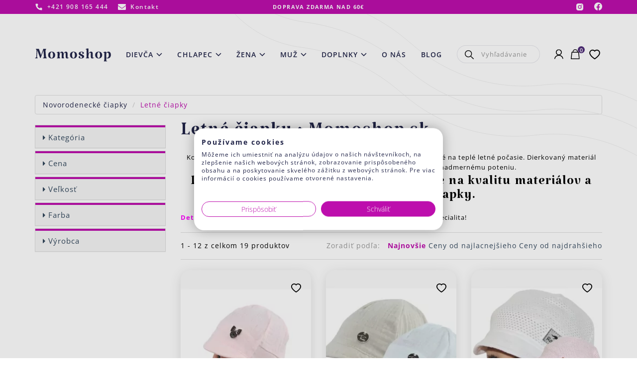

--- FILE ---
content_type: text/html; charset=UTF-8
request_url: https://www.momoshop.sk/novorodenecke-ciapky/kojenecke-letne-ciapky
body_size: 17176
content:
<!DOCTYPE html>
<!--[if IE 8]><html class="no-js lt-ie9" lang="sk"><![endif]-->
<!--[if gt IE 8]><!--> <html class="no-js" lang="sk"><!--<![endif]-->
<head>
    <meta charset="utf-8" />
    <meta http-equiv="X-UA-Compatible" content="IE=edge">
    <meta name="viewport" content="width=device-width, initial-scale=1.0, maximum-scale=1.0, user-scalable=no">

            <title>Letné čiapky • Momoshop.sk</title>

    <link media="all" type="text/css" rel="stylesheet" href="https://www.momoshop.sk/buxus/assets/build/css/style.css?v=1ff445f2d07cfa9bde19172a3f29760e">

    <meta name="Generator" content="BUXUS">
    <meta name="author" content="">
    <meta name="designer" content="ui42 s.r.o">
    <meta name="description" content="Kojenecké letné čiapky sú svojim strihom a materiálom určené na teplé letné počasie. Dierkovaný materiál dokonalé chráni hlavičku pred slnkom a zabraňuje nadmernému poteniu. ⭐ Dodávame rýchlo. 100-ky výrobkov skladom. Bezpečný nákup. ">




    <link rel="apple-touch-icon" sizes="180x180" href="/apple-touch-icon.png">
    <link rel="icon" type="image/png" sizes="32x32" href="/favicon-32x32.png">
    <link rel="icon" type="image/png" sizes="16x16" href="/favicon-16x16.png">
    <link rel="manifest" href="/site.webmanifest">

    <script type="text/javascript">
            var dataLayer = dataLayer || [];dataLayer.push({"page_id":1976,"page_type_id":35,"pageType":"eshop_subcategory","currencyCode":"EUR","lang":"sk"});dataLayer.push({"event":"productImpressionOnLoad","ecommerce":{"currencyCode":"EUR","impressions":[{"name":"Letn\u00e1 \u010diapka pre b\u00e1b\u00e4tk\u00e1 Pa\u0165o Air Comfort  ","id":20894,"price":"10.9","quantity":1,"brand":"RADA","category":"Novorodeneck\u00e9 \u010diapky\/Letn\u00e9 \u010diapky","list":"letne-ciapky-1","position":1},{"name":"Letn\u00e1 \u010diapka pre b\u00e1b\u00e4tko Vilko Klokan  ","id":17619,"price":"7.9","quantity":1,"brand":"RADA","category":"Novorodeneck\u00e9 \u010diapky\/Letn\u00e9 \u010diapky","list":"letne-ciapky-1","position":2}]}});</script><noscript><iframe src="//www.googletagmanager.com/ns.html?id=GTM-TFWLGJX"
            height="0" width="0" style="display:none;visibility:hidden"></iframe></noscript>
            <script data-cookieconsent="ignore">(function(w,d,s,l,i){w[l]=w[l]||[];w[l].push({'gtm.start':
            new Date().getTime(),event:'gtm.js'});var f=d.getElementsByTagName(s)[0],
            j=d.createElement(s),dl=l!='dataLayer'?'&l='+l:'';j.async=true;j.src=
            '//www.googletagmanager.com/gtm.js?id='+i+dl;f.parentNode.insertBefore(j,f);
            })(window,document,'script','dataLayer','GTM-TFWLGJX');</script>
        

    <meta name="robots" content="index, follow" />



<link rel="alternate" hreflang="x-default" href="https://www.momoshop.sk/novorodenecke-ciapky/kojenecke-letne-ciapky" />

<meta property="og:title" content="">
<meta property="og:type" content="">
<meta property="og:description" content="">
<meta property="og:url" content="https://www.momoshop.sk/novorodenecke-ciapky/kojenecke-letne-ciapky">
<meta property="og:locale" content="sk">


<!--PAGE_ID: 1976 -->

    
    
    <link rel="preconnect" href="https://fonts.googleapis.com">
<link rel="preconnect" href="https://fonts.gstatic.com" crossorigin>

</head>
<body
    class=""
>

<header>
    
<header class="site-header js-site-header">
    <div class="site-header__inner js-site-header-inner">
        <div class="site-header__top-navbar-wrapper">
            <nav class="top-navbar" aria-label="Vrchné menu" role="navigation">
                <div class="top-navbar__container container">
                    <div class="top-navbar__inner">
                        <div class="top-navbar__col top-navbar__col--left">
                            <ul class="top-navbar-menu">
                                                                    <li class="top-navbar-menu__item">
                                        <a href="callto:+421 908 165 444"
                                           class="top-navbar-menu__item-inner">
                                            <i class="icon icon-phone"></i>
                                            <span
                                                class="top-navbar-menu__item-label">+421 908 165 444</span>
                                        </a>
                                    </li>
                                    <li class="top-navbar-menu__item">
                                        <a href="https://www.momoshop.sk/kontaktny-formular"
                                           class="top-navbar-menu__item-inner">
                                            <i class="icon icon-envelope"></i>
                                            <span
                                                class="top-navbar-menu__item-label">Kontakt</span>
                                        </a>
                                    </li>
                                                            </ul>
                        </div>
                        <div class="top-navbar__col top-navbar__col--center">
                                                        Doprava zdarma nad 60€                        </div>
                        <div class="top-navbar__col top-navbar__col--right">
                            <ul class="top-navbar-menu">
                                                                    <li class="top-navbar-menu__item">
                                        <a href="https://www.instagram.com/momoshopsk/"
                                           target="_blank" class="top-navbar-menu__item-inner">
                                            <i class="icon icon-instagram"></i>
                                            <span class="top-navbar-menu__item-label sr-only">Instagram</span>
                                        </a>
                                    </li>
                                    <li class="top-navbar-menu__item">
                                        <a href="https://www.facebook.com/momoshopsk"
                                           target="_blank"
                                           class="top-navbar-menu__item-inner top-navbar-menu__item-link">
                                            <i class="icon icon-facebook"></i>
                                            <span class="top-navbar-menu__item-label sr-only">Facebook</span>
                                        </a>
                                    </li>
                                                            </ul>
                        </div>
                    </div>
                </div>
            </nav>
        </div>
        <div class="site-header__main-navbar-wrapper js-site-header-main-navbar-wrapper">
            <nav class="main-navbar js-main-navbar" aria-label="Hlavné menu" role="navigation">
                <div class="main-navbar__container container">
                    <div class="main-navbar__inner">
                        <div class="main-navbar__col main-navbar__col--sidebar-toggle-wrapper">
                            <button type="button" class="sidebar-toggle js-sidebar-toggle navbar-toggle"
                                    title="Menu">
                                <span class="sidebar-toggle__bar sidebar-toggle__bar--top"></span>
                                <span class="sidebar-toggle__bar sidebar-toggle__bar--middle"></span>
                                <span class="sidebar-toggle__bar sidebar-toggle__bar--bottom"></span>
                            </button>
                        </div>
                        <div class="main-navbar__col main-navbar__col--logo-wrapper">
                                                            <div class="site-logo">
                                                                        <a href="https://www.momoshop.sk/"
                                       class="site-logo__inner">
                                                                                                                            <img
                                                src="/buxus/images/image_66128de0c38c22.svg"
                                                alt="www.momoshop.sk"
                                                class="site-logo__img"
                                            />
                                                                                <span class="sr-only">www.momoshop.sk</span>
                                    </a>
                                                                    </div>
                                                        </div>
                        <div class="main-navbar__col main-navbar__col--menu-wrapper main-navbar__menu-wrapper">
                            <div class="sidebar js-sidebar" id="js-main-menu">
    <div class="sidebar__inner">
        <div class="sidebar__body js-sidebar-body">
            <ul class="main-navbar-menu js-main-navbar-menu">
    <li class="main-navbar-menu__item main-navbar-menu__item--dropdown js-main-navbar-menu-item">
    <a href="#"
       class="main-navbar-menu-item main-navbar-menu-item--dropdown js-dropdown-navbar-link ">
        <span class="main-navbar-menu-item__label">
            Dievča        </span>
    </a>
            <nav class="dropdown-navbar js-dropdown-navbar">
            <div class="dropdown-navbar__header">
                <button type="button" class="dropdown-navbar__back-btn js-dropdown-navbar-back-btn">
                    <span class="sr-only">Späť</span>
                </button>
                <a class="dropdown-navbar__title" href="">
                    Dievča                </a>
            </div>
            <div class="dropdown-navbar__body">
                                <ul class="dropdown-navbar-menu">
                    <li class="dropdown-navbar-menu__item">
    <div class="dropdown-navbar-menu-item js-dropdown-navbar-menu-item">
        <button type="button"
                class="dropdown-navbar-menu-item__toggle js-dropdown-navbar-menu-item-toggle">
            Čiapky
        </button>
        <div class="dropdown-navbar-menu-item__content">
            <div class="dropdown-navbar-menu-item__content-header">
                <button type="button"
                        class="dropdown-navbar-menu-item__content-back-btn js-dropdown-navbar-menu-item-toggle">
                    <span class="sr-only">Späť</span>
                </button>
                <a class="dropdown-navbar-menu-item__content-title"
                   href="https://www.momoshop.sk/prechodne-ciapky/prechodna-ciapka-dievca">
                    Čiapky
                </a>
            </div>
            <div class="dropdown-navbar-menu-item__content-body">
                <div class="dropdown-navbar-menu-item__submenu-wrapper">
                    <ul class="dropdown-navbar-submenu">
                        <li class="dropdown-navbar-submenu__item">
    <a href="https://www.momoshop.sk/novorodenecke-ciapky" class="dropdown-navbar-submenu-item">
        <div class="dropdown-navbar-submenu-item__title">
            Novorodenecké čiapky
        </div>
        <div class="dropdown-navbar-submenu-item__img-wrapper">
            <img src=""
                 data-src="/buxus/images/cache/header.dropdown_navbar_submenu_item_2/image_256211537fa9234.jpeg.webp"
                 data-srcset="/buxus/images/cache/header.dropdown_navbar_submenu_item_2/image_256211537fa9234.jpeg.webp 1x, /buxus/images/cache/header.dropdown_navbar_submenu_item_2@2x/image_256211537fa9234.jpeg.webp 1.5x"
                 class="dropdown-navbar-submenu-item__img lazy" width="200" height="200" alt="Novorodenecké čiapky"/>
        </div>
    </a>
</li>
<li class="dropdown-navbar-submenu__item">
    <a href="https://www.momoshop.sk/prechodne-ciapky/prechodna-ciapka-dievca" class="dropdown-navbar-submenu-item">
        <div class="dropdown-navbar-submenu-item__title">
            Prechodné čiapky
        </div>
        <div class="dropdown-navbar-submenu-item__img-wrapper">
            <img src=""
                 data-src="/buxus/images/cache/header.dropdown_navbar_submenu_item_2/image_2561ee781523593.jpeg.webp"
                 data-srcset="/buxus/images/cache/header.dropdown_navbar_submenu_item_2/image_2561ee781523593.jpeg.webp 1x, /buxus/images/cache/header.dropdown_navbar_submenu_item_2@2x/image_2561ee781523593.jpeg.webp 1.5x"
                 class="dropdown-navbar-submenu-item__img lazy" width="200" height="200" alt="Prechodné čiapky"/>
        </div>
    </a>
</li>
<li class="dropdown-navbar-submenu__item">
    <a href="https://www.momoshop.sk/prechodne-ciapky/2-vrstvove-ciapky" class="dropdown-navbar-submenu-item">
        <div class="dropdown-navbar-submenu-item__title">
            Dvojvrstvové čiapky
        </div>
        <div class="dropdown-navbar-submenu-item__img-wrapper">
            <img src=""
                 data-src="/buxus/images/cache/header.dropdown_navbar_submenu_item_2/image_2561ee789a88554.jpeg.webp"
                 data-srcset="/buxus/images/cache/header.dropdown_navbar_submenu_item_2/image_2561ee789a88554.jpeg.webp 1x, /buxus/images/cache/header.dropdown_navbar_submenu_item_2@2x/image_2561ee789a88554.jpeg.webp 1.5x"
                 class="dropdown-navbar-submenu-item__img lazy" width="200" height="200" alt="Dvojvrstvové čiapky"/>
        </div>
    </a>
</li>
<li class="dropdown-navbar-submenu__item">
    <a href="https://www.momoshop.sk/zimne-ciapky/dievcenske-zimne-ciapky" class="dropdown-navbar-submenu-item">
        <div class="dropdown-navbar-submenu-item__title">
            Zimné čiapky
        </div>
        <div class="dropdown-navbar-submenu-item__img-wrapper">
            <img src=""
                 data-src="/buxus/images/cache/header.dropdown_navbar_submenu_item_2/image_25617c550fa7e29.jpeg.webp"
                 data-srcset="/buxus/images/cache/header.dropdown_navbar_submenu_item_2/image_25617c550fa7e29.jpeg.webp 1x, /buxus/images/cache/header.dropdown_navbar_submenu_item_2@2x/image_25617c550fa7e29.jpeg.webp 1.5x"
                 class="dropdown-navbar-submenu-item__img lazy" width="200" height="200" alt="Zimné čiapky"/>
        </div>
    </a>
</li>
<li class="dropdown-navbar-submenu__item">
    <a href="https://www.momoshop.sk/zimne-ciapky/na-viazanie/na-viazanie-dievca" class="dropdown-navbar-submenu-item">
        <div class="dropdown-navbar-submenu-item__title">
            Zima na viazanie
        </div>
        <div class="dropdown-navbar-submenu-item__img-wrapper">
            <img src=""
                 data-src="/buxus/images/cache/header.dropdown_navbar_submenu_item_2/image_256347b537e80d5.jpeg.webp"
                 data-srcset="/buxus/images/cache/header.dropdown_navbar_submenu_item_2/image_256347b537e80d5.jpeg.webp 1x, /buxus/images/cache/header.dropdown_navbar_submenu_item_2@2x/image_256347b537e80d5.jpeg.webp 1.5x"
                 class="dropdown-navbar-submenu-item__img lazy" width="200" height="200" alt="Zima na viazanie"/>
        </div>
    </a>
</li>
<li class="dropdown-navbar-submenu__item">
    <a href="https://www.momoshop.sk/zimne-ciapky/ciapka-a-sal-dievca" class="dropdown-navbar-submenu-item">
        <div class="dropdown-navbar-submenu-item__title">
            Zimný komplet 
        </div>
        <div class="dropdown-navbar-submenu-item__img-wrapper">
            <img src=""
                 data-src="/buxus/images/cache/header.dropdown_navbar_submenu_item_2/image_25619eb0e54c9bf.jpeg.webp"
                 data-srcset="/buxus/images/cache/header.dropdown_navbar_submenu_item_2/image_25619eb0e54c9bf.jpeg.webp 1x, /buxus/images/cache/header.dropdown_navbar_submenu_item_2@2x/image_25619eb0e54c9bf.jpeg.webp 1.5x"
                 class="dropdown-navbar-submenu-item__img lazy" width="200" height="200" alt="Zimný komplet "/>
        </div>
    </a>
</li>
<li class="dropdown-navbar-submenu__item">
    <a href="https://www.momoshop.sk/celenky" class="dropdown-navbar-submenu-item">
        <div class="dropdown-navbar-submenu-item__title">
            Čelenky
        </div>
        <div class="dropdown-navbar-submenu-item__img-wrapper">
            <img src=""
                 data-src="/buxus/images/cache/header.dropdown_navbar_submenu_item_2/image_2561f26ef17be92.jpeg.webp"
                 data-srcset="/buxus/images/cache/header.dropdown_navbar_submenu_item_2/image_2561f26ef17be92.jpeg.webp 1x, /buxus/images/cache/header.dropdown_navbar_submenu_item_2@2x/image_2561f26ef17be92.jpeg.webp 1.5x"
                 class="dropdown-navbar-submenu-item__img lazy" width="200" height="200" alt="Čelenky"/>
        </div>
    </a>
</li>
<li class="dropdown-navbar-submenu__item">
    <a href="https://www.momoshop.sk/letne-ciapky/siltovky/siltovka-dievca" class="dropdown-navbar-submenu-item">
        <div class="dropdown-navbar-submenu-item__title">
            Šiltovky
        </div>
        <div class="dropdown-navbar-submenu-item__img-wrapper">
            <img src=""
                 data-src="/buxus/images/cache/header.dropdown_navbar_submenu_item_2/image_25623c6fe882a5d.jpeg.webp"
                 data-srcset="/buxus/images/cache/header.dropdown_navbar_submenu_item_2/image_25623c6fe882a5d.jpeg.webp 1x, /buxus/images/cache/header.dropdown_navbar_submenu_item_2@2x/image_25623c6fe882a5d.jpeg.webp 1.5x"
                 class="dropdown-navbar-submenu-item__img lazy" width="200" height="200" alt="Šiltovky"/>
        </div>
    </a>
</li>

                    </ul>
                </div>
            </div>
        </div>
    </div>
</li>
<li class="dropdown-navbar-menu__item">
    <div class="dropdown-navbar-menu-item js-dropdown-navbar-menu-item">
        <button type="button"
                class="dropdown-navbar-menu-item__toggle js-dropdown-navbar-menu-item-toggle">
            Mini oblečko (0-3 roky)
        </button>
        <div class="dropdown-navbar-menu-item__content">
            <div class="dropdown-navbar-menu-item__content-header">
                <button type="button"
                        class="dropdown-navbar-menu-item__content-back-btn js-dropdown-navbar-menu-item-toggle">
                    <span class="sr-only">Späť</span>
                </button>
                <a class="dropdown-navbar-menu-item__content-title"
                   href="https://www.momoshop.sk/dievcenske-body">
                    Mini oblečko (0-3 roky)
                </a>
            </div>
            <div class="dropdown-navbar-menu-item__content-body">
                <div class="dropdown-navbar-menu-item__submenu-wrapper">
                    <ul class="dropdown-navbar-submenu">
                        <li class="dropdown-navbar-submenu__item">
    <a href="https://www.momoshop.sk/dievcenske-body/dlhy-rukav" class="dropdown-navbar-submenu-item">
        <div class="dropdown-navbar-submenu-item__title">
            Body dlhý rukáv
        </div>
        <div class="dropdown-navbar-submenu-item__img-wrapper">
            <img src=""
                 data-src="/buxus/images/cache/header.dropdown_navbar_submenu_item_2/image_2561d82c3799c6a.jpeg.webp"
                 data-srcset="/buxus/images/cache/header.dropdown_navbar_submenu_item_2/image_2561d82c3799c6a.jpeg.webp 1x, /buxus/images/cache/header.dropdown_navbar_submenu_item_2@2x/image_2561d82c3799c6a.jpeg.webp 1.5x"
                 class="dropdown-navbar-submenu-item__img lazy" width="200" height="200" alt="Body dlhý rukáv"/>
        </div>
    </a>
</li>
<li class="dropdown-navbar-submenu__item">
    <a href="https://www.momoshop.sk/body-dievca/body-suknickove" class="dropdown-navbar-submenu-item">
        <div class="dropdown-navbar-submenu-item__title">
            Body sukničkové
        </div>
        <div class="dropdown-navbar-submenu-item__img-wrapper">
            <img src=""
                 data-src="/buxus/images/cache/header.dropdown_navbar_submenu_item_2/image_2562461cde2845e.jpeg.webp"
                 data-srcset="/buxus/images/cache/header.dropdown_navbar_submenu_item_2/image_2562461cde2845e.jpeg.webp 1x, /buxus/images/cache/header.dropdown_navbar_submenu_item_2@2x/image_2562461cde2845e.jpeg.webp 1.5x"
                 class="dropdown-navbar-submenu-item__img lazy" width="200" height="200" alt="Body sukničkové"/>
        </div>
    </a>
</li>
<li class="dropdown-navbar-submenu__item">
    <a href="https://www.momoshop.sk/dievcenske-supravy-pre-babatka" class="dropdown-navbar-submenu-item">
        <div class="dropdown-navbar-submenu-item__title">
            Kojenecká súprava
        </div>
        <div class="dropdown-navbar-submenu-item__img-wrapper">
            <img src=""
                 data-src="/buxus/images/cache/header.dropdown_navbar_submenu_item_2/image_2561f130bc2fcde.jpeg.webp"
                 data-srcset="/buxus/images/cache/header.dropdown_navbar_submenu_item_2/image_2561f130bc2fcde.jpeg.webp 1x, /buxus/images/cache/header.dropdown_navbar_submenu_item_2@2x/image_2561f130bc2fcde.jpeg.webp 1.5x"
                 class="dropdown-navbar-submenu-item__img lazy" width="200" height="200" alt="Kojenecká súprava"/>
        </div>
    </a>
</li>
<li class="dropdown-navbar-submenu__item">
    <a href="https://www.momoshop.sk/polodupacky/dievcenske-polodupacky" class="dropdown-navbar-submenu-item">
        <div class="dropdown-navbar-submenu-item__title">
            Polodupačky
        </div>
        <div class="dropdown-navbar-submenu-item__img-wrapper">
            <img src=""
                 data-src="/buxus/images/cache/header.dropdown_navbar_submenu_item_2/image_2561f131200da79.jpeg.webp"
                 data-srcset="/buxus/images/cache/header.dropdown_navbar_submenu_item_2/image_2561f131200da79.jpeg.webp 1x, /buxus/images/cache/header.dropdown_navbar_submenu_item_2@2x/image_2561f131200da79.jpeg.webp 1.5x"
                 class="dropdown-navbar-submenu-item__img lazy" width="200" height="200" alt="Polodupačky"/>
        </div>
    </a>
</li>
<li class="dropdown-navbar-submenu__item">
    <a href="https://www.momoshop.sk/detske-overaly/dievcensky-overal" class="dropdown-navbar-submenu-item">
        <div class="dropdown-navbar-submenu-item__title">
            Overal Dievča
        </div>
        <div class="dropdown-navbar-submenu-item__img-wrapper">
            <img src=""
                 data-src="/buxus/images/cache/header.dropdown_navbar_submenu_item_2/image_25619b8a7e3a57a.jpeg.webp"
                 data-srcset="/buxus/images/cache/header.dropdown_navbar_submenu_item_2/image_25619b8a7e3a57a.jpeg.webp 1x, /buxus/images/cache/header.dropdown_navbar_submenu_item_2@2x/image_25619b8a7e3a57a.jpeg.webp 1.5x"
                 class="dropdown-navbar-submenu-item__img lazy" width="200" height="200" alt="Overal Dievča"/>
        </div>
    </a>
</li>
<li class="dropdown-navbar-submenu__item">
    <a href="https://www.momoshop.sk/dupacky-pre-dievcatko" class="dropdown-navbar-submenu-item">
        <div class="dropdown-navbar-submenu-item__title">
            Dupačky pre dievčatko
        </div>
        <div class="dropdown-navbar-submenu-item__img-wrapper">
            <img src=""
                 data-src="/buxus/images/cache/header.dropdown_navbar_submenu_item_2/image_25672515fe163c3.jpeg.webp"
                 data-srcset="/buxus/images/cache/header.dropdown_navbar_submenu_item_2/image_25672515fe163c3.jpeg.webp 1x, /buxus/images/cache/header.dropdown_navbar_submenu_item_2@2x/image_25672515fe163c3.jpeg.webp 1.5x"
                 class="dropdown-navbar-submenu-item__img lazy" width="200" height="200" alt="Dupačky pre dievčatko"/>
        </div>
    </a>
</li>
<li class="dropdown-navbar-submenu__item">
    <a href="https://www.momoshop.sk/vybava-pre-novorodenca-a-babatko" class="dropdown-navbar-submenu-item">
        <div class="dropdown-navbar-submenu-item__title">
            Prvá výbavička
        </div>
        <div class="dropdown-navbar-submenu-item__img-wrapper">
            <img src=""
                 data-src="/buxus/images/cache/header.dropdown_navbar_submenu_item_2/image_25620b723fad8e3.jpeg.webp"
                 data-srcset="/buxus/images/cache/header.dropdown_navbar_submenu_item_2/image_25620b723fad8e3.jpeg.webp 1x, /buxus/images/cache/header.dropdown_navbar_submenu_item_2@2x/image_25620b723fad8e3.jpeg.webp 1.5x"
                 class="dropdown-navbar-submenu-item__img lazy" width="200" height="200" alt="Prvá výbavička"/>
        </div>
    </a>
</li>
<li class="dropdown-navbar-submenu__item">
    <a href="https://www.momoshop.sk/overal-pre-novorodenca" class="dropdown-navbar-submenu-item">
        <div class="dropdown-navbar-submenu-item__title">
            Overal Uni
        </div>
        <div class="dropdown-navbar-submenu-item__img-wrapper">
            <img src=""
                 data-src="/buxus/images/cache/header.dropdown_navbar_submenu_item_2/image_25619b8b45cdb32.jpeg.webp"
                 data-srcset="/buxus/images/cache/header.dropdown_navbar_submenu_item_2/image_25619b8b45cdb32.jpeg.webp 1x, /buxus/images/cache/header.dropdown_navbar_submenu_item_2@2x/image_25619b8b45cdb32.jpeg.webp 1.5x"
                 class="dropdown-navbar-submenu-item__img lazy" width="200" height="200" alt="Overal Uni"/>
        </div>
    </a>
</li>
<li class="dropdown-navbar-submenu__item">
    <a href="https://www.momoshop.sk/dievcenske-body/kratky-rukav-dievca" class="dropdown-navbar-submenu-item">
        <div class="dropdown-navbar-submenu-item__title">
            Krátky rukáv
        </div>
        <div class="dropdown-navbar-submenu-item__img-wrapper">
            <img src=""
                 data-src="/buxus/images/cache/header.dropdown_navbar_submenu_item_2/image_25624886ff827c3.jpeg.webp"
                 data-srcset="/buxus/images/cache/header.dropdown_navbar_submenu_item_2/image_25624886ff827c3.jpeg.webp 1x, /buxus/images/cache/header.dropdown_navbar_submenu_item_2@2x/image_25624886ff827c3.jpeg.webp 1.5x"
                 class="dropdown-navbar-submenu-item__img lazy" width="200" height="200" alt="Krátky rukáv"/>
        </div>
    </a>
</li>

                    </ul>
                </div>
            </div>
        </div>
    </div>
</li>
<li class="dropdown-navbar-menu__item">
    <div class="dropdown-navbar-menu-item js-dropdown-navbar-menu-item">
        <button type="button"
                class="dropdown-navbar-menu-item__toggle js-dropdown-navbar-menu-item-toggle">
            Oblečenie
        </button>
        <div class="dropdown-navbar-menu-item__content">
            <div class="dropdown-navbar-menu-item__content-header">
                <button type="button"
                        class="dropdown-navbar-menu-item__content-back-btn js-dropdown-navbar-menu-item-toggle">
                    <span class="sr-only">Späť</span>
                </button>
                <a class="dropdown-navbar-menu-item__content-title"
                   href="#">
                    Oblečenie
                </a>
            </div>
            <div class="dropdown-navbar-menu-item__content-body">
                <div class="dropdown-navbar-menu-item__submenu-wrapper">
                    <ul class="dropdown-navbar-submenu">
                        <li class="dropdown-navbar-submenu__item">
    <a href="https://www.momoshop.sk/saty-a-sukne/dievcenske-saty" class="dropdown-navbar-submenu-item">
        <div class="dropdown-navbar-submenu-item__title">
            Šaty
        </div>
        <div class="dropdown-navbar-submenu-item__img-wrapper">
            <img src=""
                 data-src="/buxus/images/cache/header.dropdown_navbar_submenu_item_2/image_2561b8a8af768fc.jpeg.webp"
                 data-srcset="/buxus/images/cache/header.dropdown_navbar_submenu_item_2/image_2561b8a8af768fc.jpeg.webp 1x, /buxus/images/cache/header.dropdown_navbar_submenu_item_2@2x/image_2561b8a8af768fc.jpeg.webp 1.5x"
                 class="dropdown-navbar-submenu-item__img lazy" width="200" height="200" alt="Šaty"/>
        </div>
    </a>
</li>
<li class="dropdown-navbar-submenu__item">
    <a href="https://www.momoshop.sk/saty-a-sukne/dievcenske-letne-saty" class="dropdown-navbar-submenu-item">
        <div class="dropdown-navbar-submenu-item__title">
            Šaty Krátky rukáv
        </div>
        <div class="dropdown-navbar-submenu-item__img-wrapper">
            <img src=""
                 data-src="/buxus/images/cache/header.dropdown_navbar_submenu_item_2/image_2561b8a8edb3cba.jpeg.webp"
                 data-srcset="/buxus/images/cache/header.dropdown_navbar_submenu_item_2/image_2561b8a8edb3cba.jpeg.webp 1x, /buxus/images/cache/header.dropdown_navbar_submenu_item_2@2x/image_2561b8a8edb3cba.jpeg.webp 1.5x"
                 class="dropdown-navbar-submenu-item__img lazy" width="200" height="200" alt="Šaty Krátky rukáv"/>
        </div>
    </a>
</li>
<li class="dropdown-navbar-submenu__item">
    <a href="https://www.momoshop.sk/saty-a-sukne/kabatiky" class="dropdown-navbar-submenu-item">
        <div class="dropdown-navbar-submenu-item__title">
            Kabátiky
        </div>
        <div class="dropdown-navbar-submenu-item__img-wrapper">
            <img src=""
                 data-src="/buxus/images/cache/header.dropdown_navbar_submenu_item_2/image_25620388867e92e.jpeg.webp"
                 data-srcset="/buxus/images/cache/header.dropdown_navbar_submenu_item_2/image_25620388867e92e.jpeg.webp 1x, /buxus/images/cache/header.dropdown_navbar_submenu_item_2@2x/image_25620388867e92e.jpeg.webp 1.5x"
                 class="dropdown-navbar-submenu-item__img lazy" width="200" height="200" alt="Kabátiky"/>
        </div>
    </a>
</li>
<li class="dropdown-navbar-submenu__item">
    <a href="https://www.momoshop.sk/mikiny/dievcenske-mikiny" class="dropdown-navbar-submenu-item">
        <div class="dropdown-navbar-submenu-item__title">
            Mikiny
        </div>
        <div class="dropdown-navbar-submenu-item__img-wrapper">
            <img src=""
                 data-src="/buxus/images/cache/header.dropdown_navbar_submenu_item_2/image_25624d582562ff2.jpeg.webp"
                 data-srcset="/buxus/images/cache/header.dropdown_navbar_submenu_item_2/image_25624d582562ff2.jpeg.webp 1x, /buxus/images/cache/header.dropdown_navbar_submenu_item_2@2x/image_25624d582562ff2.jpeg.webp 1.5x"
                 class="dropdown-navbar-submenu-item__img lazy" width="200" height="200" alt="Mikiny"/>
        </div>
    </a>
</li>
<li class="dropdown-navbar-submenu__item">
    <a href="https://www.momoshop.sk/saty-a-sukne/sukne" class="dropdown-navbar-submenu-item">
        <div class="dropdown-navbar-submenu-item__title">
            Sukne
        </div>
        <div class="dropdown-navbar-submenu-item__img-wrapper">
            <img src=""
                 data-src="/buxus/images/cache/header.dropdown_navbar_submenu_item_2/image_2561b923649236a.jpeg.webp"
                 data-srcset="/buxus/images/cache/header.dropdown_navbar_submenu_item_2/image_2561b923649236a.jpeg.webp 1x, /buxus/images/cache/header.dropdown_navbar_submenu_item_2@2x/image_2561b923649236a.jpeg.webp 1.5x"
                 class="dropdown-navbar-submenu-item__img lazy" width="200" height="200" alt="Sukne"/>
        </div>
    </a>
</li>
<li class="dropdown-navbar-submenu__item">
    <a href="https://www.momoshop.sk/tricka/dievcenske-tricka" class="dropdown-navbar-submenu-item">
        <div class="dropdown-navbar-submenu-item__title">
            Dievčenské tričká
        </div>
        <div class="dropdown-navbar-submenu-item__img-wrapper">
            <img src=""
                 data-src="/buxus/images/cache/header.dropdown_navbar_submenu_item_2/image_2562474e1a7ee4e.jpeg.webp"
                 data-srcset="/buxus/images/cache/header.dropdown_navbar_submenu_item_2/image_2562474e1a7ee4e.jpeg.webp 1x, /buxus/images/cache/header.dropdown_navbar_submenu_item_2@2x/image_2562474e1a7ee4e.jpeg.webp 1.5x"
                 class="dropdown-navbar-submenu-item__img lazy" width="200" height="200" alt="Dievčenské tričká"/>
        </div>
    </a>
</li>

                    </ul>
                </div>
            </div>
        </div>
    </div>
</li>
<li class="dropdown-navbar-menu__item">
    <div class="dropdown-navbar-menu-item js-dropdown-navbar-menu-item">
        <button type="button"
                class="dropdown-navbar-menu-item__toggle js-dropdown-navbar-menu-item-toggle">
            Tepláky a legíny
        </button>
        <div class="dropdown-navbar-menu-item__content">
            <div class="dropdown-navbar-menu-item__content-header">
                <button type="button"
                        class="dropdown-navbar-menu-item__content-back-btn js-dropdown-navbar-menu-item-toggle">
                    <span class="sr-only">Späť</span>
                </button>
                <a class="dropdown-navbar-menu-item__content-title"
                   href="#">
                    Tepláky a legíny
                </a>
            </div>
            <div class="dropdown-navbar-menu-item__content-body">
                <div class="dropdown-navbar-menu-item__submenu-wrapper">
                    <ul class="dropdown-navbar-submenu">
                        <li class="dropdown-navbar-submenu__item">
    <a href="https://www.momoshop.sk/pudlace-a-leginy/pudlace-dievca" class="dropdown-navbar-submenu-item">
        <div class="dropdown-navbar-submenu-item__title">
            Pudláče
        </div>
        <div class="dropdown-navbar-submenu-item__img-wrapper">
            <img src=""
                 data-src="/buxus/images/cache/header.dropdown_navbar_submenu_item_2/image_2561fbec5d7cdad.jpeg.webp"
                 data-srcset="/buxus/images/cache/header.dropdown_navbar_submenu_item_2/image_2561fbec5d7cdad.jpeg.webp 1x, /buxus/images/cache/header.dropdown_navbar_submenu_item_2@2x/image_2561fbec5d7cdad.jpeg.webp 1.5x"
                 class="dropdown-navbar-submenu-item__img lazy" width="200" height="200" alt="Pudláče"/>
        </div>
    </a>
</li>
<li class="dropdown-navbar-submenu__item">
    <a href="https://www.momoshop.sk/trakace" class="dropdown-navbar-submenu-item">
        <div class="dropdown-navbar-submenu-item__title">
            Trakáče
        </div>
        <div class="dropdown-navbar-submenu-item__img-wrapper">
            <img src=""
                 data-src="/buxus/images/cache/header.dropdown_navbar_submenu_item_2/image_2561b679c3a6767.jpeg.webp"
                 data-srcset="/buxus/images/cache/header.dropdown_navbar_submenu_item_2/image_2561b679c3a6767.jpeg.webp 1x, /buxus/images/cache/header.dropdown_navbar_submenu_item_2@2x/image_2561b679c3a6767.jpeg.webp 1.5x"
                 class="dropdown-navbar-submenu-item__img lazy" width="200" height="200" alt="Trakáče"/>
        </div>
    </a>
</li>
<li class="dropdown-navbar-submenu__item">
    <a href="https://www.momoshop.sk/pudlace-a-leginy/dievcenske-leginy" class="dropdown-navbar-submenu-item">
        <div class="dropdown-navbar-submenu-item__title">
            Legíny
        </div>
        <div class="dropdown-navbar-submenu-item__img-wrapper">
            <img src=""
                 data-src="/buxus/images/cache/header.dropdown_navbar_submenu_item_2/image_2561fc026f4fbb6.jpeg.webp"
                 data-srcset="/buxus/images/cache/header.dropdown_navbar_submenu_item_2/image_2561fc026f4fbb6.jpeg.webp 1x, /buxus/images/cache/header.dropdown_navbar_submenu_item_2@2x/image_2561fc026f4fbb6.jpeg.webp 1.5x"
                 class="dropdown-navbar-submenu-item__img lazy" width="200" height="200" alt="Legíny"/>
        </div>
    </a>
</li>

                    </ul>
                </div>
            </div>
        </div>
    </div>
</li>
<li class="dropdown-navbar-menu__item">
    <div class="dropdown-navbar-menu-item js-dropdown-navbar-menu-item">
        <button type="button"
                class="dropdown-navbar-menu-item__toggle js-dropdown-navbar-menu-item-toggle">
            Pančuchy a ponožky
        </button>
        <div class="dropdown-navbar-menu-item__content">
            <div class="dropdown-navbar-menu-item__content-header">
                <button type="button"
                        class="dropdown-navbar-menu-item__content-back-btn js-dropdown-navbar-menu-item-toggle">
                    <span class="sr-only">Späť</span>
                </button>
                <a class="dropdown-navbar-menu-item__content-title"
                   href="#">
                    Pančuchy a ponožky
                </a>
            </div>
            <div class="dropdown-navbar-menu-item__content-body">
                <div class="dropdown-navbar-menu-item__submenu-wrapper">
                    <ul class="dropdown-navbar-submenu">
                        <li class="dropdown-navbar-submenu__item">
    <a href="https://www.momoshop.sk/ponozky/ponozky-pre-babatka" class="dropdown-navbar-submenu-item">
        <div class="dropdown-navbar-submenu-item__title">
            Kojenecké ponožky
        </div>
        <div class="dropdown-navbar-submenu-item__img-wrapper">
            <img src=""
                 data-src="/buxus/images/cache/header.dropdown_navbar_submenu_item_2/image_2561eb271fdccc8.jpeg.webp"
                 data-srcset="/buxus/images/cache/header.dropdown_navbar_submenu_item_2/image_2561eb271fdccc8.jpeg.webp 1x, /buxus/images/cache/header.dropdown_navbar_submenu_item_2@2x/image_2561eb271fdccc8.jpeg.webp 1.5x"
                 class="dropdown-navbar-submenu-item__img lazy" width="200" height="200" alt="Kojenecké ponožky"/>
        </div>
    </a>
</li>
<li class="dropdown-navbar-submenu__item">
    <a href="https://www.momoshop.sk/ponozky/ponozky-dievca" class="dropdown-navbar-submenu-item">
        <div class="dropdown-navbar-submenu-item__title">
            Ponožky
        </div>
        <div class="dropdown-navbar-submenu-item__img-wrapper">
            <img src=""
                 data-src="/buxus/images/cache/header.dropdown_navbar_submenu_item_2/image_2561eb279d3aec7.jpeg.webp"
                 data-srcset="/buxus/images/cache/header.dropdown_navbar_submenu_item_2/image_2561eb279d3aec7.jpeg.webp 1x, /buxus/images/cache/header.dropdown_navbar_submenu_item_2@2x/image_2561eb279d3aec7.jpeg.webp 1.5x"
                 class="dropdown-navbar-submenu-item__img lazy" width="200" height="200" alt="Ponožky"/>
        </div>
    </a>
</li>
<li class="dropdown-navbar-submenu__item">
    <a href="https://www.momoshop.sk/pancuchy/jednofarebne-pancuchy" class="dropdown-navbar-submenu-item">
        <div class="dropdown-navbar-submenu-item__title">
            Jednofarebné pančuchy
        </div>
        <div class="dropdown-navbar-submenu-item__img-wrapper">
            <img src=""
                 data-src="/buxus/images/cache/header.dropdown_navbar_submenu_item_2/image_2561a08ea7e4c07.png.webp"
                 data-srcset="/buxus/images/cache/header.dropdown_navbar_submenu_item_2/image_2561a08ea7e4c07.png.webp 1x, /buxus/images/cache/header.dropdown_navbar_submenu_item_2@2x/image_2561a08ea7e4c07.png.webp 1.5x"
                 class="dropdown-navbar-submenu-item__img lazy" width="200" height="200" alt="Jednofarebné pančuchy"/>
        </div>
    </a>
</li>
<li class="dropdown-navbar-submenu__item">
    <a href="https://www.momoshop.sk/pancuchy/dievcenske-pancuchy" class="dropdown-navbar-submenu-item">
        <div class="dropdown-navbar-submenu-item__title">
            Vzorované 
        </div>
        <div class="dropdown-navbar-submenu-item__img-wrapper">
            <img src=""
                 data-src="/buxus/images/cache/header.dropdown_navbar_submenu_item_2/image_2561a0126936503.jpeg.webp"
                 data-srcset="/buxus/images/cache/header.dropdown_navbar_submenu_item_2/image_2561a0126936503.jpeg.webp 1x, /buxus/images/cache/header.dropdown_navbar_submenu_item_2@2x/image_2561a0126936503.jpeg.webp 1.5x"
                 class="dropdown-navbar-submenu-item__img lazy" width="200" height="200" alt="Vzorované "/>
        </div>
    </a>
</li>
<li class="dropdown-navbar-submenu__item">
    <a href="https://www.momoshop.sk/pancuchy/silonky" class="dropdown-navbar-submenu-item">
        <div class="dropdown-navbar-submenu-item__title">
            Silonky
        </div>
        <div class="dropdown-navbar-submenu-item__img-wrapper">
            <img src=""
                 data-src="/buxus/images/cache/header.dropdown_navbar_submenu_item_2/image_2561a0961c71d95.png.webp"
                 data-srcset="/buxus/images/cache/header.dropdown_navbar_submenu_item_2/image_2561a0961c71d95.png.webp 1x, /buxus/images/cache/header.dropdown_navbar_submenu_item_2@2x/image_2561a0961c71d95.png.webp 1.5x"
                 class="dropdown-navbar-submenu-item__img lazy" width="200" height="200" alt="Silonky"/>
        </div>
    </a>
</li>

                    </ul>
                </div>
            </div>
        </div>
    </div>
</li>
<li class="dropdown-navbar-menu__item">
    <div class="dropdown-navbar-menu-item js-dropdown-navbar-menu-item">
        <button type="button"
                class="dropdown-navbar-menu-item__toggle js-dropdown-navbar-menu-item-toggle">
            Capačky a papuče
        </button>
        <div class="dropdown-navbar-menu-item__content">
            <div class="dropdown-navbar-menu-item__content-header">
                <button type="button"
                        class="dropdown-navbar-menu-item__content-back-btn js-dropdown-navbar-menu-item-toggle">
                    <span class="sr-only">Späť</span>
                </button>
                <a class="dropdown-navbar-menu-item__content-title"
                   href="https://www.momoshop.sk/capacky-a-papuce">
                    Capačky a papuče
                </a>
            </div>
            <div class="dropdown-navbar-menu-item__content-body">
                <div class="dropdown-navbar-menu-item__submenu-wrapper">
                    <ul class="dropdown-navbar-submenu">
                        <li class="dropdown-navbar-submenu__item">
    <a href="https://www.momoshop.sk/capacky-a-papuce/sandalky" class="dropdown-navbar-submenu-item">
        <div class="dropdown-navbar-submenu-item__title">
            Sandálky
        </div>
        <div class="dropdown-navbar-submenu-item__img-wrapper">
            <img src=""
                 data-src="/buxus/images/cache/header.dropdown_navbar_submenu_item_2/image_2562a8b39b1fc0e.jpeg.webp"
                 data-srcset="/buxus/images/cache/header.dropdown_navbar_submenu_item_2/image_2562a8b39b1fc0e.jpeg.webp 1x, /buxus/images/cache/header.dropdown_navbar_submenu_item_2@2x/image_2562a8b39b1fc0e.jpeg.webp 1.5x"
                 class="dropdown-navbar-submenu-item__img lazy" width="200" height="200" alt="Sandálky"/>
        </div>
    </a>
</li>
<li class="dropdown-navbar-submenu__item">
    <a href="https://www.momoshop.sk/capacky-a-papuce/tramky-dievca" class="dropdown-navbar-submenu-item">
        <div class="dropdown-navbar-submenu-item__title">
            Tramky
        </div>
        <div class="dropdown-navbar-submenu-item__img-wrapper">
            <img src=""
                 data-src="/buxus/images/cache/header.dropdown_navbar_submenu_item_2/image_256210d59a8476c.jpeg.webp"
                 data-srcset="/buxus/images/cache/header.dropdown_navbar_submenu_item_2/image_256210d59a8476c.jpeg.webp 1x, /buxus/images/cache/header.dropdown_navbar_submenu_item_2@2x/image_256210d59a8476c.jpeg.webp 1.5x"
                 class="dropdown-navbar-submenu-item__img lazy" width="200" height="200" alt="Tramky"/>
        </div>
    </a>
</li>
<li class="dropdown-navbar-submenu__item">
    <a href="https://www.momoshop.sk/capacky-a-papuce/zimne-topanocky" class="dropdown-navbar-submenu-item">
        <div class="dropdown-navbar-submenu-item__title">
            Zimné Topánočky
        </div>
        <div class="dropdown-navbar-submenu-item__img-wrapper">
            <img src=""
                 data-src="/buxus/images/cache/header.dropdown_navbar_submenu_item_2/image_2561b5291a9a42a.jpeg.webp"
                 data-srcset="/buxus/images/cache/header.dropdown_navbar_submenu_item_2/image_2561b5291a9a42a.jpeg.webp 1x, /buxus/images/cache/header.dropdown_navbar_submenu_item_2@2x/image_2561b5291a9a42a.jpeg.webp 1.5x"
                 class="dropdown-navbar-submenu-item__img lazy" width="200" height="200" alt="Zimné Topánočky"/>
        </div>
    </a>
</li>
<li class="dropdown-navbar-submenu__item">
    <a href="https://www.momoshop.sk/capacky-a-papuce/capacky-pre-babatka" class="dropdown-navbar-submenu-item">
        <div class="dropdown-navbar-submenu-item__title">
            Capačky
        </div>
        <div class="dropdown-navbar-submenu-item__img-wrapper">
            <img src=""
                 data-src="/buxus/images/cache/header.dropdown_navbar_submenu_item_2/image_2561b48255abe2f.jpeg.webp"
                 data-srcset="/buxus/images/cache/header.dropdown_navbar_submenu_item_2/image_2561b48255abe2f.jpeg.webp 1x, /buxus/images/cache/header.dropdown_navbar_submenu_item_2@2x/image_2561b48255abe2f.jpeg.webp 1.5x"
                 class="dropdown-navbar-submenu-item__img lazy" width="200" height="200" alt="Capačky"/>
        </div>
    </a>
</li>
<li class="dropdown-navbar-submenu__item">
    <a href="https://www.momoshop.sk/capacky-a-papuce/kojenecke-papucky" class="dropdown-navbar-submenu-item">
        <div class="dropdown-navbar-submenu-item__title">
            Kojenecké papučky
        </div>
        <div class="dropdown-navbar-submenu-item__img-wrapper">
            <img src=""
                 data-src="/buxus/images/cache/header.dropdown_navbar_submenu_item_2/image_2561b48ddb0f5e7.jpeg.webp"
                 data-srcset="/buxus/images/cache/header.dropdown_navbar_submenu_item_2/image_2561b48ddb0f5e7.jpeg.webp 1x, /buxus/images/cache/header.dropdown_navbar_submenu_item_2@2x/image_2561b48ddb0f5e7.jpeg.webp 1.5x"
                 class="dropdown-navbar-submenu-item__img lazy" width="200" height="200" alt="Kojenecké papučky"/>
        </div>
    </a>
</li>
<li class="dropdown-navbar-submenu__item">
    <a href="https://www.momoshop.sk/capacky-a-papuce/kapce-a-cizmicky" class="dropdown-navbar-submenu-item">
        <div class="dropdown-navbar-submenu-item__title">
            Kapce a čižmičky
        </div>
        <div class="dropdown-navbar-submenu-item__img-wrapper">
            <img src=""
                 data-src="/buxus/images/cache/header.dropdown_navbar_submenu_item_2/image_2561b4cdf66e6ba.jpeg.webp"
                 data-srcset="/buxus/images/cache/header.dropdown_navbar_submenu_item_2/image_2561b4cdf66e6ba.jpeg.webp 1x, /buxus/images/cache/header.dropdown_navbar_submenu_item_2@2x/image_2561b4cdf66e6ba.jpeg.webp 1.5x"
                 class="dropdown-navbar-submenu-item__img lazy" width="200" height="200" alt="Kapce a čižmičky"/>
        </div>
    </a>
</li>

                    </ul>
                </div>
            </div>
        </div>
    </div>
</li>
<li class="dropdown-navbar-menu__item">
    <div class="dropdown-navbar-menu-item js-dropdown-navbar-menu-item">
        <button type="button"
                class="dropdown-navbar-menu-item__toggle js-dropdown-navbar-menu-item-toggle">
            Pyžamo
        </button>
        <div class="dropdown-navbar-menu-item__content">
            <div class="dropdown-navbar-menu-item__content-header">
                <button type="button"
                        class="dropdown-navbar-menu-item__content-back-btn js-dropdown-navbar-menu-item-toggle">
                    <span class="sr-only">Späť</span>
                </button>
                <a class="dropdown-navbar-menu-item__content-title"
                   href="https://www.momoshop.sk/dievcenske-pyzamo">
                    Pyžamo
                </a>
            </div>
            <div class="dropdown-navbar-menu-item__content-body">
                <div class="dropdown-navbar-menu-item__submenu-wrapper">
                    <ul class="dropdown-navbar-submenu">
                        <li class="dropdown-navbar-submenu__item">
    <a href="https://www.momoshop.sk/dievcenske-pyzamo/detske-pyzamo" class="dropdown-navbar-submenu-item">
        <div class="dropdown-navbar-submenu-item__title">
            Dievčenské pyžamo
        </div>
        <div class="dropdown-navbar-submenu-item__img-wrapper">
            <img src=""
                 data-src="/buxus/images/cache/header.dropdown_navbar_submenu_item_2/image_25619ccc64a241b.jpeg.webp"
                 data-srcset="/buxus/images/cache/header.dropdown_navbar_submenu_item_2/image_25619ccc64a241b.jpeg.webp 1x, /buxus/images/cache/header.dropdown_navbar_submenu_item_2@2x/image_25619ccc64a241b.jpeg.webp 1.5x"
                 class="dropdown-navbar-submenu-item__img lazy" width="200" height="200" alt="Dievčenské pyžamo"/>
        </div>
    </a>
</li>
<li class="dropdown-navbar-submenu__item">
    <a href="https://www.momoshop.sk/dievcenske-pyzamo/nocna-kosela" class="dropdown-navbar-submenu-item">
        <div class="dropdown-navbar-submenu-item__title">
            Nočná košeľa
        </div>
        <div class="dropdown-navbar-submenu-item__img-wrapper">
            <img src=""
                 data-src="/buxus/images/cache/header.dropdown_navbar_submenu_item_2/image_25619cfa8542045.jpeg.webp"
                 data-srcset="/buxus/images/cache/header.dropdown_navbar_submenu_item_2/image_25619cfa8542045.jpeg.webp 1x, /buxus/images/cache/header.dropdown_navbar_submenu_item_2@2x/image_25619cfa8542045.jpeg.webp 1.5x"
                 class="dropdown-navbar-submenu-item__img lazy" width="200" height="200" alt="Nočná košeľa"/>
        </div>
    </a>
</li>

                    </ul>
                </div>
            </div>
        </div>
    </div>
</li>
                </ul>
                            </div>


        </nav>
    </li>
<li class="main-navbar-menu__item main-navbar-menu__item--dropdown js-main-navbar-menu-item">
    <a href="#"
       class="main-navbar-menu-item main-navbar-menu-item--dropdown js-dropdown-navbar-link ">
        <span class="main-navbar-menu-item__label">
            Chlapec        </span>
    </a>
            <nav class="dropdown-navbar js-dropdown-navbar">
            <div class="dropdown-navbar__header">
                <button type="button" class="dropdown-navbar__back-btn js-dropdown-navbar-back-btn">
                    <span class="sr-only">Späť</span>
                </button>
                <a class="dropdown-navbar__title" href="">
                    Chlapec                </a>
            </div>
            <div class="dropdown-navbar__body">
                                <ul class="dropdown-navbar-menu">
                    <li class="dropdown-navbar-menu__item">
    <div class="dropdown-navbar-menu-item js-dropdown-navbar-menu-item">
        <button type="button"
                class="dropdown-navbar-menu-item__toggle js-dropdown-navbar-menu-item-toggle">
            Čiapky
        </button>
        <div class="dropdown-navbar-menu-item__content">
            <div class="dropdown-navbar-menu-item__content-header">
                <button type="button"
                        class="dropdown-navbar-menu-item__content-back-btn js-dropdown-navbar-menu-item-toggle">
                    <span class="sr-only">Späť</span>
                </button>
                <a class="dropdown-navbar-menu-item__content-title"
                   href="https://www.momoshop.sk/prechodne-ciapky/prechodna-ciapka-chlapec">
                    Čiapky
                </a>
            </div>
            <div class="dropdown-navbar-menu-item__content-body">
                <div class="dropdown-navbar-menu-item__submenu-wrapper">
                    <ul class="dropdown-navbar-submenu">
                        <li class="dropdown-navbar-submenu__item">
    <a href="https://www.momoshop.sk/novorodenecke-ciapky" class="dropdown-navbar-submenu-item">
        <div class="dropdown-navbar-submenu-item__title">
            Novorodenecké čiapky
        </div>
        <div class="dropdown-navbar-submenu-item__img-wrapper">
            <img src=""
                 data-src="/buxus/images/cache/header.dropdown_navbar_submenu_item_2/image_25621153ce40d59.jpeg.webp"
                 data-srcset="/buxus/images/cache/header.dropdown_navbar_submenu_item_2/image_25621153ce40d59.jpeg.webp 1x, /buxus/images/cache/header.dropdown_navbar_submenu_item_2@2x/image_25621153ce40d59.jpeg.webp 1.5x"
                 class="dropdown-navbar-submenu-item__img lazy" width="200" height="200" alt="Novorodenecké čiapky"/>
        </div>
    </a>
</li>
<li class="dropdown-navbar-submenu__item">
    <a href="https://www.momoshop.sk/prechodne-ciapky/prechodna-ciapka-chlapec" class="dropdown-navbar-submenu-item">
        <div class="dropdown-navbar-submenu-item__title">
            Prechodné čiapky
        </div>
        <div class="dropdown-navbar-submenu-item__img-wrapper">
            <img src=""
                 data-src="/buxus/images/cache/header.dropdown_navbar_submenu_item_2/image_2561ee7f15f20d4.jpeg.webp"
                 data-srcset="/buxus/images/cache/header.dropdown_navbar_submenu_item_2/image_2561ee7f15f20d4.jpeg.webp 1x, /buxus/images/cache/header.dropdown_navbar_submenu_item_2@2x/image_2561ee7f15f20d4.jpeg.webp 1.5x"
                 class="dropdown-navbar-submenu-item__img lazy" width="200" height="200" alt="Prechodné čiapky"/>
        </div>
    </a>
</li>
<li class="dropdown-navbar-submenu__item">
    <a href="https://www.momoshop.sk/prechodne-ciapky/dvojvrstvove-chlapec" class="dropdown-navbar-submenu-item">
        <div class="dropdown-navbar-submenu-item__title">
            Dvojvrstvové čiapky
        </div>
        <div class="dropdown-navbar-submenu-item__img-wrapper">
            <img src=""
                 data-src="/buxus/images/cache/header.dropdown_navbar_submenu_item_2/image_2561fd3ec061971.png.webp"
                 data-srcset="/buxus/images/cache/header.dropdown_navbar_submenu_item_2/image_2561fd3ec061971.png.webp 1x, /buxus/images/cache/header.dropdown_navbar_submenu_item_2@2x/image_2561fd3ec061971.png.webp 1.5x"
                 class="dropdown-navbar-submenu-item__img lazy" width="200" height="200" alt="Dvojvrstvové čiapky"/>
        </div>
    </a>
</li>
<li class="dropdown-navbar-submenu__item">
    <a href="https://www.momoshop.sk/zimne-ciapky/chlapcenske-zimne-ciapky" class="dropdown-navbar-submenu-item">
        <div class="dropdown-navbar-submenu-item__title">
            Zimné čiapky
        </div>
        <div class="dropdown-navbar-submenu-item__img-wrapper">
            <img src=""
                 data-src="/buxus/images/cache/header.dropdown_navbar_submenu_item_2/image_25617c4b6c497a9.jpeg.webp"
                 data-srcset="/buxus/images/cache/header.dropdown_navbar_submenu_item_2/image_25617c4b6c497a9.jpeg.webp 1x, /buxus/images/cache/header.dropdown_navbar_submenu_item_2@2x/image_25617c4b6c497a9.jpeg.webp 1.5x"
                 class="dropdown-navbar-submenu-item__img lazy" width="200" height="200" alt="Zimné čiapky"/>
        </div>
    </a>
</li>
<li class="dropdown-navbar-submenu__item">
    <a href="https://www.momoshop.sk/zimne-ciapky/na-viazanie/na-viazanie-chlapec" class="dropdown-navbar-submenu-item">
        <div class="dropdown-navbar-submenu-item__title">
            Zima na viazanie
        </div>
        <div class="dropdown-navbar-submenu-item__img-wrapper">
            <img src=""
                 data-src="/buxus/images/cache/header.dropdown_navbar_submenu_item_2/image_256347b6887c8b7.jpeg.webp"
                 data-srcset="/buxus/images/cache/header.dropdown_navbar_submenu_item_2/image_256347b6887c8b7.jpeg.webp 1x, /buxus/images/cache/header.dropdown_navbar_submenu_item_2@2x/image_256347b6887c8b7.jpeg.webp 1.5x"
                 class="dropdown-navbar-submenu-item__img lazy" width="200" height="200" alt="Zima na viazanie"/>
        </div>
    </a>
</li>
<li class="dropdown-navbar-submenu__item">
    <a href="https://www.momoshop.sk/zimne-ciapky/ciapka-a-sal-chlapec" class="dropdown-navbar-submenu-item">
        <div class="dropdown-navbar-submenu-item__title">
            Zimný komplet
        </div>
        <div class="dropdown-navbar-submenu-item__img-wrapper">
            <img src=""
                 data-src="/buxus/images/cache/header.dropdown_navbar_submenu_item_2/image_25617c58002f83d.jpeg.webp"
                 data-srcset="/buxus/images/cache/header.dropdown_navbar_submenu_item_2/image_25617c58002f83d.jpeg.webp 1x, /buxus/images/cache/header.dropdown_navbar_submenu_item_2@2x/image_25617c58002f83d.jpeg.webp 1.5x"
                 class="dropdown-navbar-submenu-item__img lazy" width="200" height="200" alt="Zimný komplet"/>
        </div>
    </a>
</li>
<li class="dropdown-navbar-submenu__item">
    <a href="https://www.momoshop.sk/letne-ciapky/siltovky/siltovka-chlapec" class="dropdown-navbar-submenu-item">
        <div class="dropdown-navbar-submenu-item__title">
            Šiltovky
        </div>
        <div class="dropdown-navbar-submenu-item__img-wrapper">
            <img src=""
                 data-src="/buxus/images/cache/header.dropdown_navbar_submenu_item_2/image_25623c706eb6525.jpeg.webp"
                 data-srcset="/buxus/images/cache/header.dropdown_navbar_submenu_item_2/image_25623c706eb6525.jpeg.webp 1x, /buxus/images/cache/header.dropdown_navbar_submenu_item_2@2x/image_25623c706eb6525.jpeg.webp 1.5x"
                 class="dropdown-navbar-submenu-item__img lazy" width="200" height="200" alt="Šiltovky"/>
        </div>
    </a>
</li>

                    </ul>
                </div>
            </div>
        </div>
    </div>
</li>
<li class="dropdown-navbar-menu__item">
    <div class="dropdown-navbar-menu-item js-dropdown-navbar-menu-item">
        <button type="button"
                class="dropdown-navbar-menu-item__toggle js-dropdown-navbar-menu-item-toggle">
            Mini oblečko (0-3 roky)
        </button>
        <div class="dropdown-navbar-menu-item__content">
            <div class="dropdown-navbar-menu-item__content-header">
                <button type="button"
                        class="dropdown-navbar-menu-item__content-back-btn js-dropdown-navbar-menu-item-toggle">
                    <span class="sr-only">Späť</span>
                </button>
                <a class="dropdown-navbar-menu-item__content-title"
                   href="#">
                    Mini oblečko (0-3 roky)
                </a>
            </div>
            <div class="dropdown-navbar-menu-item__content-body">
                <div class="dropdown-navbar-menu-item__submenu-wrapper">
                    <ul class="dropdown-navbar-submenu">
                        <li class="dropdown-navbar-submenu__item">
    <a href="https://www.momoshop.sk/body-chlapec/dlhy-rukav" class="dropdown-navbar-submenu-item">
        <div class="dropdown-navbar-submenu-item__title">
            Body dlhý rukáv
        </div>
        <div class="dropdown-navbar-submenu-item__img-wrapper">
            <img src=""
                 data-src="/buxus/images/cache/header.dropdown_navbar_submenu_item_2/image_25617bb110be335.jpeg.webp"
                 data-srcset="/buxus/images/cache/header.dropdown_navbar_submenu_item_2/image_25617bb110be335.jpeg.webp 1x, /buxus/images/cache/header.dropdown_navbar_submenu_item_2@2x/image_25617bb110be335.jpeg.webp 1.5x"
                 class="dropdown-navbar-submenu-item__img lazy" width="200" height="200" alt="Body dlhý rukáv"/>
        </div>
    </a>
</li>
<li class="dropdown-navbar-submenu__item">
    <a href="https://www.momoshop.sk/chlapcenske-body/body-kratky-rukav" class="dropdown-navbar-submenu-item">
        <div class="dropdown-navbar-submenu-item__title">
            Krátky rukáv
        </div>
        <div class="dropdown-navbar-submenu-item__img-wrapper">
            <img src=""
                 data-src="/buxus/images/cache/header.dropdown_navbar_submenu_item_2/image_25627bdc12a6ec4.jpeg.webp"
                 data-srcset="/buxus/images/cache/header.dropdown_navbar_submenu_item_2/image_25627bdc12a6ec4.jpeg.webp 1x, /buxus/images/cache/header.dropdown_navbar_submenu_item_2@2x/image_25627bdc12a6ec4.jpeg.webp 1.5x"
                 class="dropdown-navbar-submenu-item__img lazy" width="200" height="200" alt="Krátky rukáv"/>
        </div>
    </a>
</li>
<li class="dropdown-navbar-submenu__item">
    <a href="https://www.momoshop.sk/body-chlapec/opalovacky-chlapec" class="dropdown-navbar-submenu-item">
        <div class="dropdown-navbar-submenu-item__title">
            Opaľovačky Chlapec
        </div>
        <div class="dropdown-navbar-submenu-item__img-wrapper">
            <img src=""
                 data-src="/buxus/images/cache/header.dropdown_navbar_submenu_item_2/image_2561ba8291797b2.jpeg.webp"
                 data-srcset="/buxus/images/cache/header.dropdown_navbar_submenu_item_2/image_2561ba8291797b2.jpeg.webp 1x, /buxus/images/cache/header.dropdown_navbar_submenu_item_2@2x/image_2561ba8291797b2.jpeg.webp 1.5x"
                 class="dropdown-navbar-submenu-item__img lazy" width="200" height="200" alt="Opaľovačky Chlapec"/>
        </div>
    </a>
</li>
<li class="dropdown-navbar-submenu__item">
    <a href="https://www.momoshop.sk/chlapcenske-supravy-pre-babatka" class="dropdown-navbar-submenu-item">
        <div class="dropdown-navbar-submenu-item__title">
            Kojenecké súpravy
        </div>
        <div class="dropdown-navbar-submenu-item__img-wrapper">
            <img src=""
                 data-src="/buxus/images/cache/header.dropdown_navbar_submenu_item_2/image_2561ec7a5a7118f.jpeg.webp"
                 data-srcset="/buxus/images/cache/header.dropdown_navbar_submenu_item_2/image_2561ec7a5a7118f.jpeg.webp 1x, /buxus/images/cache/header.dropdown_navbar_submenu_item_2@2x/image_2561ec7a5a7118f.jpeg.webp 1.5x"
                 class="dropdown-navbar-submenu-item__img lazy" width="200" height="200" alt="Kojenecké súpravy"/>
        </div>
    </a>
</li>
<li class="dropdown-navbar-submenu__item">
    <a href="https://www.momoshop.sk/detske-overaly/chlapcensky-overal" class="dropdown-navbar-submenu-item">
        <div class="dropdown-navbar-submenu-item__title">
            Chlapčenský overal
        </div>
        <div class="dropdown-navbar-submenu-item__img-wrapper">
            <img src=""
                 data-src="/buxus/images/cache/header.dropdown_navbar_submenu_item_2/image_2561ec7aed68b9c.jpeg.webp"
                 data-srcset="/buxus/images/cache/header.dropdown_navbar_submenu_item_2/image_2561ec7aed68b9c.jpeg.webp 1x, /buxus/images/cache/header.dropdown_navbar_submenu_item_2@2x/image_2561ec7aed68b9c.jpeg.webp 1.5x"
                 class="dropdown-navbar-submenu-item__img lazy" width="200" height="200" alt="Chlapčenský overal"/>
        </div>
    </a>
</li>
<li class="dropdown-navbar-submenu__item">
    <a href="https://www.momoshop.sk/body-chlapec/body-elegant" class="dropdown-navbar-submenu-item">
        <div class="dropdown-navbar-submenu-item__title">
            Body Elegant
        </div>
        <div class="dropdown-navbar-submenu-item__img-wrapper">
            <img src=""
                 data-src="/buxus/images/cache/header.dropdown_navbar_submenu_item_2/image_2561a5381cb6baf.jpeg.webp"
                 data-srcset="/buxus/images/cache/header.dropdown_navbar_submenu_item_2/image_2561a5381cb6baf.jpeg.webp 1x, /buxus/images/cache/header.dropdown_navbar_submenu_item_2@2x/image_2561a5381cb6baf.jpeg.webp 1.5x"
                 class="dropdown-navbar-submenu-item__img lazy" width="200" height="200" alt="Body Elegant"/>
        </div>
    </a>
</li>
<li class="dropdown-navbar-submenu__item">
    <a href="https://www.momoshop.sk/overal-pre-novorodenca" class="dropdown-navbar-submenu-item">
        <div class="dropdown-navbar-submenu-item__title">
            Overal Uni
        </div>
        <div class="dropdown-navbar-submenu-item__img-wrapper">
            <img src=""
                 data-src="/buxus/images/cache/header.dropdown_navbar_submenu_item_2/image_2561ec7bd930ec3.jpeg.webp"
                 data-srcset="/buxus/images/cache/header.dropdown_navbar_submenu_item_2/image_2561ec7bd930ec3.jpeg.webp 1x, /buxus/images/cache/header.dropdown_navbar_submenu_item_2@2x/image_2561ec7bd930ec3.jpeg.webp 1.5x"
                 class="dropdown-navbar-submenu-item__img lazy" width="200" height="200" alt="Overal Uni"/>
        </div>
    </a>
</li>
<li class="dropdown-navbar-submenu__item">
    <a href="https://www.momoshop.sk/vybava-pre-novorodenca-a-babatko" class="dropdown-navbar-submenu-item">
        <div class="dropdown-navbar-submenu-item__title">
            Prvá výbavička
        </div>
        <div class="dropdown-navbar-submenu-item__img-wrapper">
            <img src=""
                 data-src="/buxus/images/cache/header.dropdown_navbar_submenu_item_2/image_25620b72853169b.jpeg.webp"
                 data-srcset="/buxus/images/cache/header.dropdown_navbar_submenu_item_2/image_25620b72853169b.jpeg.webp 1x, /buxus/images/cache/header.dropdown_navbar_submenu_item_2@2x/image_25620b72853169b.jpeg.webp 1.5x"
                 class="dropdown-navbar-submenu-item__img lazy" width="200" height="200" alt="Prvá výbavička"/>
        </div>
    </a>
</li>

                    </ul>
                </div>
            </div>
        </div>
    </div>
</li>
<li class="dropdown-navbar-menu__item">
    <div class="dropdown-navbar-menu-item js-dropdown-navbar-menu-item">
        <button type="button"
                class="dropdown-navbar-menu-item__toggle js-dropdown-navbar-menu-item-toggle">
            Oblečenie
        </button>
        <div class="dropdown-navbar-menu-item__content">
            <div class="dropdown-navbar-menu-item__content-header">
                <button type="button"
                        class="dropdown-navbar-menu-item__content-back-btn js-dropdown-navbar-menu-item-toggle">
                    <span class="sr-only">Späť</span>
                </button>
                <a class="dropdown-navbar-menu-item__content-title"
                   href="#">
                    Oblečenie
                </a>
            </div>
            <div class="dropdown-navbar-menu-item__content-body">
                <div class="dropdown-navbar-menu-item__submenu-wrapper">
                    <ul class="dropdown-navbar-submenu">
                        <li class="dropdown-navbar-submenu__item">
    <a href="https://www.momoshop.sk/chlapcenske-teplaky" class="dropdown-navbar-submenu-item">
        <div class="dropdown-navbar-submenu-item__title">
            Pudláče
        </div>
        <div class="dropdown-navbar-submenu-item__img-wrapper">
            <img src=""
                 data-src="/buxus/images/cache/header.dropdown_navbar_submenu_item_2/image_2561b72e8952608.jpeg.webp"
                 data-srcset="/buxus/images/cache/header.dropdown_navbar_submenu_item_2/image_2561b72e8952608.jpeg.webp 1x, /buxus/images/cache/header.dropdown_navbar_submenu_item_2@2x/image_2561b72e8952608.jpeg.webp 1.5x"
                 class="dropdown-navbar-submenu-item__img lazy" width="200" height="200" alt="Pudláče"/>
        </div>
    </a>
</li>
<li class="dropdown-navbar-submenu__item">
    <a href="https://www.momoshop.sk/trakace" class="dropdown-navbar-submenu-item">
        <div class="dropdown-navbar-submenu-item__title">
            Trakáče
        </div>
        <div class="dropdown-navbar-submenu-item__img-wrapper">
            <img src=""
                 data-src="/buxus/images/cache/header.dropdown_navbar_submenu_item_2/image_2561b67a306e27a.jpeg.webp"
                 data-srcset="/buxus/images/cache/header.dropdown_navbar_submenu_item_2/image_2561b67a306e27a.jpeg.webp 1x, /buxus/images/cache/header.dropdown_navbar_submenu_item_2@2x/image_2561b67a306e27a.jpeg.webp 1.5x"
                 class="dropdown-navbar-submenu-item__img lazy" width="200" height="200" alt="Trakáče"/>
        </div>
    </a>
</li>
<li class="dropdown-navbar-submenu__item">
    <a href="https://www.momoshop.sk/tricka/chlapcenske-tricka" class="dropdown-navbar-submenu-item">
        <div class="dropdown-navbar-submenu-item__title">
            Chlapčenské tričká
        </div>
        <div class="dropdown-navbar-submenu-item__img-wrapper">
            <img src=""
                 data-src="/buxus/images/cache/header.dropdown_navbar_submenu_item_2/image_256247675f7be53.jpeg.webp"
                 data-srcset="/buxus/images/cache/header.dropdown_navbar_submenu_item_2/image_256247675f7be53.jpeg.webp 1x, /buxus/images/cache/header.dropdown_navbar_submenu_item_2@2x/image_256247675f7be53.jpeg.webp 1.5x"
                 class="dropdown-navbar-submenu-item__img lazy" width="200" height="200" alt="Chlapčenské tričká"/>
        </div>
    </a>
</li>
<li class="dropdown-navbar-submenu__item">
    <a href="https://www.momoshop.sk/mikiny/chlapcenske-mikiny" class="dropdown-navbar-submenu-item">
        <div class="dropdown-navbar-submenu-item__title">
            Mikiny
        </div>
        <div class="dropdown-navbar-submenu-item__img-wrapper">
            <img src=""
                 data-src="/buxus/images/cache/header.dropdown_navbar_submenu_item_2/image_2562038ee85aa8d.jpeg.webp"
                 data-srcset="/buxus/images/cache/header.dropdown_navbar_submenu_item_2/image_2562038ee85aa8d.jpeg.webp 1x, /buxus/images/cache/header.dropdown_navbar_submenu_item_2@2x/image_2562038ee85aa8d.jpeg.webp 1.5x"
                 class="dropdown-navbar-submenu-item__img lazy" width="200" height="200" alt="Mikiny"/>
        </div>
    </a>
</li>
<li class="dropdown-navbar-submenu__item">
    <a href="https://www.momoshop.sk/kratke-nohavice/kratke-nohavice" class="dropdown-navbar-submenu-item">
        <div class="dropdown-navbar-submenu-item__title">
            Krátke nohavice
        </div>
        <div class="dropdown-navbar-submenu-item__img-wrapper">
            <img src=""
                 data-src="/buxus/images/cache/header.dropdown_navbar_submenu_item_2/image_2561ba649ab5680.jpeg.webp"
                 data-srcset="/buxus/images/cache/header.dropdown_navbar_submenu_item_2/image_2561ba649ab5680.jpeg.webp 1x, /buxus/images/cache/header.dropdown_navbar_submenu_item_2@2x/image_2561ba649ab5680.jpeg.webp 1.5x"
                 class="dropdown-navbar-submenu-item__img lazy" width="200" height="200" alt="Krátke nohavice"/>
        </div>
    </a>
</li>
<li class="dropdown-navbar-submenu__item">
    <a href="https://www.momoshop.sk/kratke-nohavice/plavky-chlapec" class="dropdown-navbar-submenu-item">
        <div class="dropdown-navbar-submenu-item__title">
            Plavky
        </div>
        <div class="dropdown-navbar-submenu-item__img-wrapper">
            <img src=""
                 data-src="/buxus/images/cache/header.dropdown_navbar_submenu_item_2/image_2561ba72d020dd1.jpeg.webp"
                 data-srcset="/buxus/images/cache/header.dropdown_navbar_submenu_item_2/image_2561ba72d020dd1.jpeg.webp 1x, /buxus/images/cache/header.dropdown_navbar_submenu_item_2@2x/image_2561ba72d020dd1.jpeg.webp 1.5x"
                 class="dropdown-navbar-submenu-item__img lazy" width="200" height="200" alt="Plavky"/>
        </div>
    </a>
</li>

                    </ul>
                </div>
            </div>
        </div>
    </div>
</li>
<li class="dropdown-navbar-menu__item">
    <div class="dropdown-navbar-menu-item js-dropdown-navbar-menu-item">
        <button type="button"
                class="dropdown-navbar-menu-item__toggle js-dropdown-navbar-menu-item-toggle">
            Capačky a papuče
        </button>
        <div class="dropdown-navbar-menu-item__content">
            <div class="dropdown-navbar-menu-item__content-header">
                <button type="button"
                        class="dropdown-navbar-menu-item__content-back-btn js-dropdown-navbar-menu-item-toggle">
                    <span class="sr-only">Späť</span>
                </button>
                <a class="dropdown-navbar-menu-item__content-title"
                   href="https://www.momoshop.sk/capacky-a-papuce">
                    Capačky a papuče
                </a>
            </div>
            <div class="dropdown-navbar-menu-item__content-body">
                <div class="dropdown-navbar-menu-item__submenu-wrapper">
                    <ul class="dropdown-navbar-submenu">
                        <li class="dropdown-navbar-submenu__item">
    <a href="https://www.momoshop.sk/capacky-a-papuce/tramky-chlapec" class="dropdown-navbar-submenu-item">
        <div class="dropdown-navbar-submenu-item__title">
            Tramky
        </div>
        <div class="dropdown-navbar-submenu-item__img-wrapper">
            <img src=""
                 data-src="/buxus/images/cache/header.dropdown_navbar_submenu_item_2/image_256210d4889ccef.jpeg.webp"
                 data-srcset="/buxus/images/cache/header.dropdown_navbar_submenu_item_2/image_256210d4889ccef.jpeg.webp 1x, /buxus/images/cache/header.dropdown_navbar_submenu_item_2@2x/image_256210d4889ccef.jpeg.webp 1.5x"
                 class="dropdown-navbar-submenu-item__img lazy" width="200" height="200" alt="Tramky"/>
        </div>
    </a>
</li>
<li class="dropdown-navbar-submenu__item">
    <a href="https://www.momoshop.sk/capacky-a-papuce/zimne-topanocky" class="dropdown-navbar-submenu-item">
        <div class="dropdown-navbar-submenu-item__title">
            Zimné Topánočky
        </div>
        <div class="dropdown-navbar-submenu-item__img-wrapper">
            <img src=""
                 data-src="/buxus/images/cache/header.dropdown_navbar_submenu_item_2/image_2561b5292f393cf.jpeg.webp"
                 data-srcset="/buxus/images/cache/header.dropdown_navbar_submenu_item_2/image_2561b5292f393cf.jpeg.webp 1x, /buxus/images/cache/header.dropdown_navbar_submenu_item_2@2x/image_2561b5292f393cf.jpeg.webp 1.5x"
                 class="dropdown-navbar-submenu-item__img lazy" width="200" height="200" alt="Zimné Topánočky"/>
        </div>
    </a>
</li>
<li class="dropdown-navbar-submenu__item">
    <a href="https://www.momoshop.sk/capacky-a-papuce/capacky-pre-babatka" class="dropdown-navbar-submenu-item">
        <div class="dropdown-navbar-submenu-item__title">
            Capačky
        </div>
        <div class="dropdown-navbar-submenu-item__img-wrapper">
            <img src=""
                 data-src="/buxus/images/cache/header.dropdown_navbar_submenu_item_2/image_2561b482e7723ef.jpeg.webp"
                 data-srcset="/buxus/images/cache/header.dropdown_navbar_submenu_item_2/image_2561b482e7723ef.jpeg.webp 1x, /buxus/images/cache/header.dropdown_navbar_submenu_item_2@2x/image_2561b482e7723ef.jpeg.webp 1.5x"
                 class="dropdown-navbar-submenu-item__img lazy" width="200" height="200" alt="Capačky"/>
        </div>
    </a>
</li>
<li class="dropdown-navbar-submenu__item">
    <a href="https://www.momoshop.sk/capacky-a-papuce/kojenecke-papucky" class="dropdown-navbar-submenu-item">
        <div class="dropdown-navbar-submenu-item__title">
            Kojenecké papučky
        </div>
        <div class="dropdown-navbar-submenu-item__img-wrapper">
            <img src=""
                 data-src="/buxus/images/cache/header.dropdown_navbar_submenu_item_2/image_2561b48e6b2a8ef.jpeg.webp"
                 data-srcset="/buxus/images/cache/header.dropdown_navbar_submenu_item_2/image_2561b48e6b2a8ef.jpeg.webp 1x, /buxus/images/cache/header.dropdown_navbar_submenu_item_2@2x/image_2561b48e6b2a8ef.jpeg.webp 1.5x"
                 class="dropdown-navbar-submenu-item__img lazy" width="200" height="200" alt="Kojenecké papučky"/>
        </div>
    </a>
</li>
<li class="dropdown-navbar-submenu__item">
    <a href="https://www.momoshop.sk/capacky-a-papuce/kapce-a-cizmicky" class="dropdown-navbar-submenu-item">
        <div class="dropdown-navbar-submenu-item__title">
            Kapce a čižmičky
        </div>
        <div class="dropdown-navbar-submenu-item__img-wrapper">
            <img src=""
                 data-src="/buxus/images/cache/header.dropdown_navbar_submenu_item_2/image_2561b4cdafaf273.jpeg.webp"
                 data-srcset="/buxus/images/cache/header.dropdown_navbar_submenu_item_2/image_2561b4cdafaf273.jpeg.webp 1x, /buxus/images/cache/header.dropdown_navbar_submenu_item_2@2x/image_2561b4cdafaf273.jpeg.webp 1.5x"
                 class="dropdown-navbar-submenu-item__img lazy" width="200" height="200" alt="Kapce a čižmičky"/>
        </div>
    </a>
</li>

                    </ul>
                </div>
            </div>
        </div>
    </div>
</li>
<li class="dropdown-navbar-menu__item">
    <div class="dropdown-navbar-menu-item js-dropdown-navbar-menu-item">
        <button type="button"
                class="dropdown-navbar-menu-item__toggle js-dropdown-navbar-menu-item-toggle">
            Pančuchy a ponožky
        </button>
        <div class="dropdown-navbar-menu-item__content">
            <div class="dropdown-navbar-menu-item__content-header">
                <button type="button"
                        class="dropdown-navbar-menu-item__content-back-btn js-dropdown-navbar-menu-item-toggle">
                    <span class="sr-only">Späť</span>
                </button>
                <a class="dropdown-navbar-menu-item__content-title"
                   href="#">
                    Pančuchy a ponožky
                </a>
            </div>
            <div class="dropdown-navbar-menu-item__content-body">
                <div class="dropdown-navbar-menu-item__submenu-wrapper">
                    <ul class="dropdown-navbar-submenu">
                        <li class="dropdown-navbar-submenu__item">
    <a href="https://www.momoshop.sk/pancuchy/chlapcenske-pancuchy" class="dropdown-navbar-submenu-item">
        <div class="dropdown-navbar-submenu-item__title">
            Vzorované 
        </div>
        <div class="dropdown-navbar-submenu-item__img-wrapper">
            <img src=""
                 data-src="/buxus/images/cache/header.dropdown_navbar_submenu_item_2/image_2561a0129cb921d.jpeg.webp"
                 data-srcset="/buxus/images/cache/header.dropdown_navbar_submenu_item_2/image_2561a0129cb921d.jpeg.webp 1x, /buxus/images/cache/header.dropdown_navbar_submenu_item_2@2x/image_2561a0129cb921d.jpeg.webp 1.5x"
                 class="dropdown-navbar-submenu-item__img lazy" width="200" height="200" alt="Vzorované "/>
        </div>
    </a>
</li>
<li class="dropdown-navbar-submenu__item">
    <a href="https://www.momoshop.sk/pancuchy/jednofarebne-pancuchy" class="dropdown-navbar-submenu-item">
        <div class="dropdown-navbar-submenu-item__title">
            Jednofarebné 
        </div>
        <div class="dropdown-navbar-submenu-item__img-wrapper">
            <img src=""
                 data-src="/buxus/images/cache/header.dropdown_navbar_submenu_item_2/image_2561a08edba5237.jpeg.webp"
                 data-srcset="/buxus/images/cache/header.dropdown_navbar_submenu_item_2/image_2561a08edba5237.jpeg.webp 1x, /buxus/images/cache/header.dropdown_navbar_submenu_item_2@2x/image_2561a08edba5237.jpeg.webp 1.5x"
                 class="dropdown-navbar-submenu-item__img lazy" width="200" height="200" alt="Jednofarebné "/>
        </div>
    </a>
</li>
<li class="dropdown-navbar-submenu__item">
    <a href="https://www.momoshop.sk/ponozky/ponozky-chlapec" class="dropdown-navbar-submenu-item">
        <div class="dropdown-navbar-submenu-item__title">
            Ponožky 
        </div>
        <div class="dropdown-navbar-submenu-item__img-wrapper">
            <img src=""
                 data-src="/buxus/images/cache/header.dropdown_navbar_submenu_item_2/image_2561ec7d997b50f.jpeg.webp"
                 data-srcset="/buxus/images/cache/header.dropdown_navbar_submenu_item_2/image_2561ec7d997b50f.jpeg.webp 1x, /buxus/images/cache/header.dropdown_navbar_submenu_item_2@2x/image_2561ec7d997b50f.jpeg.webp 1.5x"
                 class="dropdown-navbar-submenu-item__img lazy" width="200" height="200" alt="Ponožky "/>
        </div>
    </a>
</li>
<li class="dropdown-navbar-submenu__item">
    <a href="https://www.momoshop.sk/ponozky/ponozky-pre-babatka" class="dropdown-navbar-submenu-item">
        <div class="dropdown-navbar-submenu-item__title">
            Kojenecké
        </div>
        <div class="dropdown-navbar-submenu-item__img-wrapper">
            <img src=""
                 data-src="/buxus/images/cache/header.dropdown_navbar_submenu_item_2/image_2561ec7e9b734bd.jpeg.webp"
                 data-srcset="/buxus/images/cache/header.dropdown_navbar_submenu_item_2/image_2561ec7e9b734bd.jpeg.webp 1x, /buxus/images/cache/header.dropdown_navbar_submenu_item_2@2x/image_2561ec7e9b734bd.jpeg.webp 1.5x"
                 class="dropdown-navbar-submenu-item__img lazy" width="200" height="200" alt="Kojenecké"/>
        </div>
    </a>
</li>

                    </ul>
                </div>
            </div>
        </div>
    </div>
</li>
<li class="dropdown-navbar-menu__item">
    <div class="dropdown-navbar-menu-item js-dropdown-navbar-menu-item">
        <button type="button"
                class="dropdown-navbar-menu-item__toggle js-dropdown-navbar-menu-item-toggle">
            Pyžamo
        </button>
        <div class="dropdown-navbar-menu-item__content">
            <div class="dropdown-navbar-menu-item__content-header">
                <button type="button"
                        class="dropdown-navbar-menu-item__content-back-btn js-dropdown-navbar-menu-item-toggle">
                    <span class="sr-only">Späť</span>
                </button>
                <a class="dropdown-navbar-menu-item__content-title"
                   href="https://www.momoshop.sk/pyzamo-chlapec">
                    Pyžamo
                </a>
            </div>
            <div class="dropdown-navbar-menu-item__content-body">
                <div class="dropdown-navbar-menu-item__submenu-wrapper">
                    <ul class="dropdown-navbar-submenu">
                        <li class="dropdown-navbar-submenu__item">
    <a href="https://www.momoshop.sk/pyzamo/chlapcenske-pyzamo" class="dropdown-navbar-submenu-item">
        <div class="dropdown-navbar-submenu-item__title">
            Pyžamo chlapec
        </div>
        <div class="dropdown-navbar-submenu-item__img-wrapper">
            <img src=""
                 data-src="/buxus/images/cache/header.dropdown_navbar_submenu_item_2/image_25619d2bc801808.jpeg.webp"
                 data-srcset="/buxus/images/cache/header.dropdown_navbar_submenu_item_2/image_25619d2bc801808.jpeg.webp 1x, /buxus/images/cache/header.dropdown_navbar_submenu_item_2@2x/image_25619d2bc801808.jpeg.webp 1.5x"
                 class="dropdown-navbar-submenu-item__img lazy" width="200" height="200" alt="Pyžamo chlapec"/>
        </div>
    </a>
</li>
<li class="dropdown-navbar-submenu__item">
    <a href="https://www.momoshop.sk/pyzamo-chlapec/kratke-pyzamo" class="dropdown-navbar-submenu-item">
        <div class="dropdown-navbar-submenu-item__title">
            Krátke pyžamo
        </div>
        <div class="dropdown-navbar-submenu-item__img-wrapper">
            <img src=""
                 data-src="/buxus/images/cache/header.dropdown_navbar_submenu_item_2/image_25619d563fcd2e7.jpeg.webp"
                 data-srcset="/buxus/images/cache/header.dropdown_navbar_submenu_item_2/image_25619d563fcd2e7.jpeg.webp 1x, /buxus/images/cache/header.dropdown_navbar_submenu_item_2@2x/image_25619d563fcd2e7.jpeg.webp 1.5x"
                 class="dropdown-navbar-submenu-item__img lazy" width="200" height="200" alt="Krátke pyžamo"/>
        </div>
    </a>
</li>

                    </ul>
                </div>
            </div>
        </div>
    </div>
</li>
<li class="dropdown-navbar-menu__item">
    <div class="dropdown-navbar-menu-item js-dropdown-navbar-menu-item">
        <button type="button"
                class="dropdown-navbar-menu-item__toggle js-dropdown-navbar-menu-item-toggle">
            Doplnky
        </button>
        <div class="dropdown-navbar-menu-item__content">
            <div class="dropdown-navbar-menu-item__content-header">
                <button type="button"
                        class="dropdown-navbar-menu-item__content-back-btn js-dropdown-navbar-menu-item-toggle">
                    <span class="sr-only">Späť</span>
                </button>
                <a class="dropdown-navbar-menu-item__content-title"
                   href="#">
                    Doplnky
                </a>
            </div>
            <div class="dropdown-navbar-menu-item__content-body">
                <div class="dropdown-navbar-menu-item__submenu-wrapper">
                    <ul class="dropdown-navbar-submenu">
                        <li class="dropdown-navbar-submenu__item">
    <a href="https://www.momoshop.sk/doplnky/motyliky" class="dropdown-navbar-submenu-item">
        <div class="dropdown-navbar-submenu-item__title">
            Motýliky
        </div>
        <div class="dropdown-navbar-submenu-item__img-wrapper">
            <img src=""
                 data-src="/buxus/images/cache/header.dropdown_navbar_submenu_item_2/image_256263d6e5298cf.jpeg.webp"
                 data-srcset="/buxus/images/cache/header.dropdown_navbar_submenu_item_2/image_256263d6e5298cf.jpeg.webp 1x, /buxus/images/cache/header.dropdown_navbar_submenu_item_2@2x/image_256263d6e5298cf.jpeg.webp 1.5x"
                 class="dropdown-navbar-submenu-item__img lazy" width="200" height="200" alt="Motýliky"/>
        </div>
    </a>
</li>

                    </ul>
                </div>
            </div>
        </div>
    </div>
</li>
<li class="dropdown-navbar-menu__item">
    <div class="dropdown-navbar-menu-item js-dropdown-navbar-menu-item">
        <button type="button"
                class="dropdown-navbar-menu-item__toggle js-dropdown-navbar-menu-item-toggle">
            Krátke nohavice
        </button>
        <div class="dropdown-navbar-menu-item__content">
            <div class="dropdown-navbar-menu-item__content-header">
                <button type="button"
                        class="dropdown-navbar-menu-item__content-back-btn js-dropdown-navbar-menu-item-toggle">
                    <span class="sr-only">Späť</span>
                </button>
                <a class="dropdown-navbar-menu-item__content-title"
                   href="https://www.momoshop.sk/kratke-nohavice">
                    Krátke nohavice
                </a>
            </div>
            <div class="dropdown-navbar-menu-item__content-body">
                <div class="dropdown-navbar-menu-item__submenu-wrapper">
                    <ul class="dropdown-navbar-submenu">
                        
                    </ul>
                </div>
            </div>
        </div>
    </div>
</li>
                </ul>
                            </div>


        </nav>
    </li>
<li class="main-navbar-menu__item main-navbar-menu__item--dropdown js-main-navbar-menu-item">
    <a href="#"
       class="main-navbar-menu-item main-navbar-menu-item--dropdown js-dropdown-navbar-link ">
        <span class="main-navbar-menu-item__label">
            Žena        </span>
    </a>
            <nav class="dropdown-navbar js-dropdown-navbar">
            <div class="dropdown-navbar__header">
                <button type="button" class="dropdown-navbar__back-btn js-dropdown-navbar-back-btn">
                    <span class="sr-only">Späť</span>
                </button>
                <a class="dropdown-navbar__title" href="">
                    Žena                </a>
            </div>
            <div class="dropdown-navbar__body">
                                <ul class="dropdown-navbar-menu">
                    <li class="dropdown-navbar-menu__item">
    <div class="dropdown-navbar-menu-item js-dropdown-navbar-menu-item">
        <button type="button"
                class="dropdown-navbar-menu-item__toggle js-dropdown-navbar-menu-item-toggle">
            Čiapky
        </button>
        <div class="dropdown-navbar-menu-item__content">
            <div class="dropdown-navbar-menu-item__content-header">
                <button type="button"
                        class="dropdown-navbar-menu-item__content-back-btn js-dropdown-navbar-menu-item-toggle">
                    <span class="sr-only">Späť</span>
                </button>
                <a class="dropdown-navbar-menu-item__content-title"
                   href="#">
                    Čiapky
                </a>
            </div>
            <div class="dropdown-navbar-menu-item__content-body">
                <div class="dropdown-navbar-menu-item__submenu-wrapper">
                    <ul class="dropdown-navbar-submenu">
                        <li class="dropdown-navbar-submenu__item">
    <a href="https://www.momoshop.sk/stylove-ciapky/pre-nu" class="dropdown-navbar-submenu-item">
        <div class="dropdown-navbar-submenu-item__title">
            Štýlové čiapky
        </div>
        <div class="dropdown-navbar-submenu-item__img-wrapper">
            <img src=""
                 data-src="/buxus/images/cache/header.dropdown_navbar_submenu_item_2/image_2562515bd05f988.jpeg.webp"
                 data-srcset="/buxus/images/cache/header.dropdown_navbar_submenu_item_2/image_2562515bd05f988.jpeg.webp 1x, /buxus/images/cache/header.dropdown_navbar_submenu_item_2@2x/image_2562515bd05f988.jpeg.webp 1.5x"
                 class="dropdown-navbar-submenu-item__img lazy" width="200" height="200" alt="Štýlové čiapky"/>
        </div>
    </a>
</li>
<li class="dropdown-navbar-submenu__item">
    <a href="https://www.momoshop.sk/zimne-ciapky/damske-zimne-ciapky" class="dropdown-navbar-submenu-item">
        <div class="dropdown-navbar-submenu-item__title">
            Zimné čiapky
        </div>
        <div class="dropdown-navbar-submenu-item__img-wrapper">
            <img src=""
                 data-src="/buxus/images/cache/header.dropdown_navbar_submenu_item_2/image_25617afe9510794.jpeg.webp"
                 data-srcset="/buxus/images/cache/header.dropdown_navbar_submenu_item_2/image_25617afe9510794.jpeg.webp 1x, /buxus/images/cache/header.dropdown_navbar_submenu_item_2@2x/image_25617afe9510794.jpeg.webp 1.5x"
                 class="dropdown-navbar-submenu-item__img lazy" width="200" height="200" alt="Zimné čiapky"/>
        </div>
    </a>
</li>

                    </ul>
                </div>
            </div>
        </div>
    </div>
</li>
<li class="dropdown-navbar-menu__item">
    <div class="dropdown-navbar-menu-item js-dropdown-navbar-menu-item">
        <button type="button"
                class="dropdown-navbar-menu-item__toggle js-dropdown-navbar-menu-item-toggle">
            Pyžamo
        </button>
        <div class="dropdown-navbar-menu-item__content">
            <div class="dropdown-navbar-menu-item__content-header">
                <button type="button"
                        class="dropdown-navbar-menu-item__content-back-btn js-dropdown-navbar-menu-item-toggle">
                    <span class="sr-only">Späť</span>
                </button>
                <a class="dropdown-navbar-menu-item__content-title"
                   href="https://www.momoshop.sk/damske-pyzamo">
                    Pyžamo
                </a>
            </div>
            <div class="dropdown-navbar-menu-item__content-body">
                <div class="dropdown-navbar-menu-item__submenu-wrapper">
                    <ul class="dropdown-navbar-submenu">
                        <li class="dropdown-navbar-submenu__item">
    <a href="https://www.momoshop.sk/damske-pyzamo/tehotenske-kosele" class="dropdown-navbar-submenu-item">
        <div class="dropdown-navbar-submenu-item__title">
            Tehotenské košele
        </div>
        <div class="dropdown-navbar-submenu-item__img-wrapper">
            <img src=""
                 data-src="/buxus/images/cache/header.dropdown_navbar_submenu_item_2/image_25619cb8f5429b1.jpeg.webp"
                 data-srcset="/buxus/images/cache/header.dropdown_navbar_submenu_item_2/image_25619cb8f5429b1.jpeg.webp 1x, /buxus/images/cache/header.dropdown_navbar_submenu_item_2@2x/image_25619cb8f5429b1.jpeg.webp 1.5x"
                 class="dropdown-navbar-submenu-item__img lazy" width="200" height="200" alt="Tehotenské košele"/>
        </div>
    </a>
</li>
<li class="dropdown-navbar-submenu__item">
    <a href="https://www.momoshop.sk/damske-pyzamo-na-gombiky" class="dropdown-navbar-submenu-item">
        <div class="dropdown-navbar-submenu-item__title">
            Dámske pyžamo
        </div>
        <div class="dropdown-navbar-submenu-item__img-wrapper">
            <img src=""
                 data-src="/buxus/images/cache/header.dropdown_navbar_submenu_item_2/image_25619ca6f11d74d.jpeg.webp"
                 data-srcset="/buxus/images/cache/header.dropdown_navbar_submenu_item_2/image_25619ca6f11d74d.jpeg.webp 1x, /buxus/images/cache/header.dropdown_navbar_submenu_item_2@2x/image_25619ca6f11d74d.jpeg.webp 1.5x"
                 class="dropdown-navbar-submenu-item__img lazy" width="200" height="200" alt="Dámske pyžamo"/>
        </div>
    </a>
</li>
<li class="dropdown-navbar-submenu__item">
    <a href="https://www.momoshop.sk/damske-pyzamo/damske-nocne-kosele" class="dropdown-navbar-submenu-item">
        <div class="dropdown-navbar-submenu-item__title">
            Nočné košele
        </div>
        <div class="dropdown-navbar-submenu-item__img-wrapper">
            <img src=""
                 data-src="/buxus/images/cache/header.dropdown_navbar_submenu_item_2/image_25617b053c522f3.jpeg.webp"
                 data-srcset="/buxus/images/cache/header.dropdown_navbar_submenu_item_2/image_25617b053c522f3.jpeg.webp 1x, /buxus/images/cache/header.dropdown_navbar_submenu_item_2@2x/image_25617b053c522f3.jpeg.webp 1.5x"
                 class="dropdown-navbar-submenu-item__img lazy" width="200" height="200" alt="Nočné košele"/>
        </div>
    </a>
</li>
<li class="dropdown-navbar-submenu__item">
    <a href="https://www.momoshop.sk/damske-pyzamo/damsky-zupan" class="dropdown-navbar-submenu-item">
        <div class="dropdown-navbar-submenu-item__title">
            Dámsky župan
        </div>
        <div class="dropdown-navbar-submenu-item__img-wrapper">
            <img src=""
                 data-src="/buxus/images/cache/header.dropdown_navbar_submenu_item_2/image_25619cafd194bdf.jpeg.webp"
                 data-srcset="/buxus/images/cache/header.dropdown_navbar_submenu_item_2/image_25619cafd194bdf.jpeg.webp 1x, /buxus/images/cache/header.dropdown_navbar_submenu_item_2@2x/image_25619cafd194bdf.jpeg.webp 1.5x"
                 class="dropdown-navbar-submenu-item__img lazy" width="200" height="200" alt="Dámsky župan"/>
        </div>
    </a>
</li>

                    </ul>
                </div>
            </div>
        </div>
    </div>
</li>
<li class="dropdown-navbar-menu__item">
    <div class="dropdown-navbar-menu-item js-dropdown-navbar-menu-item">
        <button type="button"
                class="dropdown-navbar-menu-item__toggle js-dropdown-navbar-menu-item-toggle">
            Tehotenstvo
        </button>
        <div class="dropdown-navbar-menu-item__content">
            <div class="dropdown-navbar-menu-item__content-header">
                <button type="button"
                        class="dropdown-navbar-menu-item__content-back-btn js-dropdown-navbar-menu-item-toggle">
                    <span class="sr-only">Späť</span>
                </button>
                <a class="dropdown-navbar-menu-item__content-title"
                   href="https://www.momoshop.sk/damske-pyzamo/tehotenske-kosele">
                    Tehotenstvo
                </a>
            </div>
            <div class="dropdown-navbar-menu-item__content-body">
                <div class="dropdown-navbar-menu-item__submenu-wrapper">
                    <ul class="dropdown-navbar-submenu">
                        <li class="dropdown-navbar-submenu__item">
    <a href="https://www.momoshop.sk/damske-pyzamo/tehotenske-kosele" class="dropdown-navbar-submenu-item">
        <div class="dropdown-navbar-submenu-item__title">
            Košele na dojčenie
        </div>
        <div class="dropdown-navbar-submenu-item__img-wrapper">
            <img src=""
                 data-src="/buxus/images/cache/header.dropdown_navbar_submenu_item_2/image_25622717dfd86b7.jpeg.webp"
                 data-srcset="/buxus/images/cache/header.dropdown_navbar_submenu_item_2/image_25622717dfd86b7.jpeg.webp 1x, /buxus/images/cache/header.dropdown_navbar_submenu_item_2@2x/image_25622717dfd86b7.jpeg.webp 1.5x"
                 class="dropdown-navbar-submenu-item__img lazy" width="200" height="200" alt="Košele na dojčenie"/>
        </div>
    </a>
</li>

                    </ul>
                </div>
            </div>
        </div>
    </div>
</li>
<li class="dropdown-navbar-menu__item">
    <div class="dropdown-navbar-menu-item js-dropdown-navbar-menu-item">
        <button type="button"
                class="dropdown-navbar-menu-item__toggle js-dropdown-navbar-menu-item-toggle">
            Dámske tričká
        </button>
        <div class="dropdown-navbar-menu-item__content">
            <div class="dropdown-navbar-menu-item__content-header">
                <button type="button"
                        class="dropdown-navbar-menu-item__content-back-btn js-dropdown-navbar-menu-item-toggle">
                    <span class="sr-only">Späť</span>
                </button>
                <a class="dropdown-navbar-menu-item__content-title"
                   href="https://www.momoshop.sk/tricka/damske-tricka">
                    Dámske tričká
                </a>
            </div>
            <div class="dropdown-navbar-menu-item__content-body">
                <div class="dropdown-navbar-menu-item__submenu-wrapper">
                    <ul class="dropdown-navbar-submenu">
                        <li class="dropdown-navbar-submenu__item">
    <a href="https://www.momoshop.sk/tricka/damske-tricka" class="dropdown-navbar-submenu-item">
        <div class="dropdown-navbar-submenu-item__title">
            Dámske tričká
        </div>
        <div class="dropdown-navbar-submenu-item__img-wrapper">
            <img src=""
                 data-src="/buxus/images/cache/header.dropdown_navbar_submenu_item_2/image_2562c688c5735a4.jpeg.webp"
                 data-srcset="/buxus/images/cache/header.dropdown_navbar_submenu_item_2/image_2562c688c5735a4.jpeg.webp 1x, /buxus/images/cache/header.dropdown_navbar_submenu_item_2@2x/image_2562c688c5735a4.jpeg.webp 1.5x"
                 class="dropdown-navbar-submenu-item__img lazy" width="200" height="200" alt="Dámske tričká"/>
        </div>
    </a>
</li>

                    </ul>
                </div>
            </div>
        </div>
    </div>
</li>
                </ul>
                            </div>


        </nav>
    </li>
<li class="main-navbar-menu__item main-navbar-menu__item--dropdown js-main-navbar-menu-item">
    <a href="#"
       class="main-navbar-menu-item main-navbar-menu-item--dropdown js-dropdown-navbar-link ">
        <span class="main-navbar-menu-item__label">
            Muž        </span>
    </a>
            <nav class="dropdown-navbar js-dropdown-navbar">
            <div class="dropdown-navbar__header">
                <button type="button" class="dropdown-navbar__back-btn js-dropdown-navbar-back-btn">
                    <span class="sr-only">Späť</span>
                </button>
                <a class="dropdown-navbar__title" href="">
                    Muž                </a>
            </div>
            <div class="dropdown-navbar__body">
                                <ul class="dropdown-navbar-menu">
                    <li class="dropdown-navbar-menu__item">
    <div class="dropdown-navbar-menu-item js-dropdown-navbar-menu-item">
        <button type="button"
                class="dropdown-navbar-menu-item__toggle js-dropdown-navbar-menu-item-toggle">
            Čiapky
        </button>
        <div class="dropdown-navbar-menu-item__content">
            <div class="dropdown-navbar-menu-item__content-header">
                <button type="button"
                        class="dropdown-navbar-menu-item__content-back-btn js-dropdown-navbar-menu-item-toggle">
                    <span class="sr-only">Späť</span>
                </button>
                <a class="dropdown-navbar-menu-item__content-title"
                   href="#">
                    Čiapky
                </a>
            </div>
            <div class="dropdown-navbar-menu-item__content-body">
                <div class="dropdown-navbar-menu-item__submenu-wrapper">
                    <ul class="dropdown-navbar-submenu">
                        <li class="dropdown-navbar-submenu__item">
    <a href="https://www.momoshop.sk/stylove-ciapky/pre-neho" class="dropdown-navbar-submenu-item">
        <div class="dropdown-navbar-submenu-item__title">
            Štýlové čiapky
        </div>
        <div class="dropdown-navbar-submenu-item__img-wrapper">
            <img src=""
                 data-src="/buxus/images/cache/header.dropdown_navbar_submenu_item_2/image_2562275d02ecc5d.jpeg.webp"
                 data-srcset="/buxus/images/cache/header.dropdown_navbar_submenu_item_2/image_2562275d02ecc5d.jpeg.webp 1x, /buxus/images/cache/header.dropdown_navbar_submenu_item_2@2x/image_2562275d02ecc5d.jpeg.webp 1.5x"
                 class="dropdown-navbar-submenu-item__img lazy" width="200" height="200" alt="Štýlové čiapky"/>
        </div>
    </a>
</li>
<li class="dropdown-navbar-submenu__item">
    <a href="https://www.momoshop.sk/zimne-ciapky/panske-zimne-ciapky" class="dropdown-navbar-submenu-item">
        <div class="dropdown-navbar-submenu-item__title">
            Zimné čiapky
        </div>
        <div class="dropdown-navbar-submenu-item__img-wrapper">
            <img src=""
                 data-src="/buxus/images/cache/header.dropdown_navbar_submenu_item_2/image_25617b1b31019a8.jpeg.webp"
                 data-srcset="/buxus/images/cache/header.dropdown_navbar_submenu_item_2/image_25617b1b31019a8.jpeg.webp 1x, /buxus/images/cache/header.dropdown_navbar_submenu_item_2@2x/image_25617b1b31019a8.jpeg.webp 1.5x"
                 class="dropdown-navbar-submenu-item__img lazy" width="200" height="200" alt="Zimné čiapky"/>
        </div>
    </a>
</li>

                    </ul>
                </div>
            </div>
        </div>
    </div>
</li>
<li class="dropdown-navbar-menu__item">
    <div class="dropdown-navbar-menu-item js-dropdown-navbar-menu-item">
        <button type="button"
                class="dropdown-navbar-menu-item__toggle js-dropdown-navbar-menu-item-toggle">
            Pyžamo
        </button>
        <div class="dropdown-navbar-menu-item__content">
            <div class="dropdown-navbar-menu-item__content-header">
                <button type="button"
                        class="dropdown-navbar-menu-item__content-back-btn js-dropdown-navbar-menu-item-toggle">
                    <span class="sr-only">Späť</span>
                </button>
                <a class="dropdown-navbar-menu-item__content-title"
                   href="https://www.momoshop.sk/panske-pyzamo">
                    Pyžamo
                </a>
            </div>
            <div class="dropdown-navbar-menu-item__content-body">
                <div class="dropdown-navbar-menu-item__submenu-wrapper">
                    <ul class="dropdown-navbar-submenu">
                        <li class="dropdown-navbar-submenu__item">
    <a href="https://www.momoshop.sk/pyzamo/panske-pyzamo" class="dropdown-navbar-submenu-item">
        <div class="dropdown-navbar-submenu-item__title">
            Pánske pyžamo
        </div>
        <div class="dropdown-navbar-submenu-item__img-wrapper">
            <img src=""
                 data-src="/buxus/images/cache/header.dropdown_navbar_submenu_item_2/image_25619d63fa91d6a.jpeg.webp"
                 data-srcset="/buxus/images/cache/header.dropdown_navbar_submenu_item_2/image_25619d63fa91d6a.jpeg.webp 1x, /buxus/images/cache/header.dropdown_navbar_submenu_item_2@2x/image_25619d63fa91d6a.jpeg.webp 1.5x"
                 class="dropdown-navbar-submenu-item__img lazy" width="200" height="200" alt="Pánske pyžamo"/>
        </div>
    </a>
</li>
<li class="dropdown-navbar-submenu__item">
    <a href="https://www.momoshop.sk/panske-pyzamo/panske-nocne-kosele" class="dropdown-navbar-submenu-item">
        <div class="dropdown-navbar-submenu-item__title">
            Nočná košeľa
        </div>
        <div class="dropdown-navbar-submenu-item__img-wrapper">
            <img src=""
                 data-src="/buxus/images/cache/header.dropdown_navbar_submenu_item_2/image_25619d6a4a67261.jpeg.webp"
                 data-srcset="/buxus/images/cache/header.dropdown_navbar_submenu_item_2/image_25619d6a4a67261.jpeg.webp 1x, /buxus/images/cache/header.dropdown_navbar_submenu_item_2@2x/image_25619d6a4a67261.jpeg.webp 1.5x"
                 class="dropdown-navbar-submenu-item__img lazy" width="200" height="200" alt="Nočná košeľa"/>
        </div>
    </a>
</li>

                    </ul>
                </div>
            </div>
        </div>
    </div>
</li>
<li class="dropdown-navbar-menu__item">
    <div class="dropdown-navbar-menu-item js-dropdown-navbar-menu-item">
        <button type="button"
                class="dropdown-navbar-menu-item__toggle js-dropdown-navbar-menu-item-toggle">
            Ponožky
        </button>
        <div class="dropdown-navbar-menu-item__content">
            <div class="dropdown-navbar-menu-item__content-header">
                <button type="button"
                        class="dropdown-navbar-menu-item__content-back-btn js-dropdown-navbar-menu-item-toggle">
                    <span class="sr-only">Späť</span>
                </button>
                <a class="dropdown-navbar-menu-item__content-title"
                   href="https://www.momoshop.sk/ponozky/panske-ponozky">
                    Ponožky
                </a>
            </div>
            <div class="dropdown-navbar-menu-item__content-body">
                <div class="dropdown-navbar-menu-item__submenu-wrapper">
                    <ul class="dropdown-navbar-submenu">
                        <li class="dropdown-navbar-submenu__item">
    <a href="https://www.momoshop.sk/ponozky/panske-ponozky" class="dropdown-navbar-submenu-item">
        <div class="dropdown-navbar-submenu-item__title">
            Ponožky
        </div>
        <div class="dropdown-navbar-submenu-item__img-wrapper">
            <img src=""
                 data-src="/buxus/images/cache/header.dropdown_navbar_submenu_item_2/image_2561fa45671c2cc.jpeg.webp"
                 data-srcset="/buxus/images/cache/header.dropdown_navbar_submenu_item_2/image_2561fa45671c2cc.jpeg.webp 1x, /buxus/images/cache/header.dropdown_navbar_submenu_item_2@2x/image_2561fa45671c2cc.jpeg.webp 1.5x"
                 class="dropdown-navbar-submenu-item__img lazy" width="200" height="200" alt="Ponožky"/>
        </div>
    </a>
</li>

                    </ul>
                </div>
            </div>
        </div>
    </div>
</li>
                </ul>
                            </div>


        </nav>
    </li>
<li class="main-navbar-menu__item main-navbar-menu__item--dropdown js-main-navbar-menu-item">
    <a href="#"
       class="main-navbar-menu-item main-navbar-menu-item--dropdown js-dropdown-navbar-link ">
        <span class="main-navbar-menu-item__label">
            Doplnky        </span>
    </a>
            <nav class="dropdown-navbar js-dropdown-navbar">
            <div class="dropdown-navbar__header">
                <button type="button" class="dropdown-navbar__back-btn js-dropdown-navbar-back-btn">
                    <span class="sr-only">Späť</span>
                </button>
                <a class="dropdown-navbar__title" href="">
                    Doplnky                </a>
            </div>
            <div class="dropdown-navbar__body">
                                <ul class="dropdown-navbar-menu">
                    <li class="dropdown-navbar-menu__item">
    <div class="dropdown-navbar-menu-item js-dropdown-navbar-menu-item">
        <button type="button"
                class="dropdown-navbar-menu-item__toggle js-dropdown-navbar-menu-item-toggle">
            Obľúbené kategórie
        </button>
        <div class="dropdown-navbar-menu-item__content">
            <div class="dropdown-navbar-menu-item__content-header">
                <button type="button"
                        class="dropdown-navbar-menu-item__content-back-btn js-dropdown-navbar-menu-item-toggle">
                    <span class="sr-only">Späť</span>
                </button>
                <a class="dropdown-navbar-menu-item__content-title"
                   href="#">
                    Obľúbené kategórie
                </a>
            </div>
            <div class="dropdown-navbar-menu-item__content-body">
                <div class="dropdown-navbar-menu-item__submenu-wrapper">
                    <ul class="dropdown-navbar-submenu">
                        <li class="dropdown-navbar-submenu__item">
    <a href="https://www.momoshop.sk/pyzama-a-nocna-bielizen" class="dropdown-navbar-submenu-item">
        <div class="dropdown-navbar-submenu-item__title">
            Pyžamá a nočná bielizeň
        </div>
        <div class="dropdown-navbar-submenu-item__img-wrapper">
            <img src=""
                 data-src="/buxus/images/cache/header.dropdown_navbar_submenu_item_2/image_2566fd9c152d4c8.jpeg.webp"
                 data-srcset="/buxus/images/cache/header.dropdown_navbar_submenu_item_2/image_2566fd9c152d4c8.jpeg.webp 1x, /buxus/images/cache/header.dropdown_navbar_submenu_item_2@2x/image_2566fd9c152d4c8.jpeg.webp 1.5x"
                 class="dropdown-navbar-submenu-item__img lazy" width="200" height="200" alt="Pyžamá a nočná bielizeň"/>
        </div>
    </a>
</li>
<li class="dropdown-navbar-submenu__item">
    <a href="https://www.momoshop.sk/detska-moda/rebrovane-detske-ciapky" class="dropdown-navbar-submenu-item">
        <div class="dropdown-navbar-submenu-item__title">
            Rebrované detské čiapky
        </div>
        <div class="dropdown-navbar-submenu-item__img-wrapper">
            <img src=""
                 data-src="/buxus/images/cache/header.dropdown_navbar_submenu_item_2/image_2564240461cbab3.jpeg.webp"
                 data-srcset="/buxus/images/cache/header.dropdown_navbar_submenu_item_2/image_2564240461cbab3.jpeg.webp 1x, /buxus/images/cache/header.dropdown_navbar_submenu_item_2@2x/image_2564240461cbab3.jpeg.webp 1.5x"
                 class="dropdown-navbar-submenu-item__img lazy" width="200" height="200" alt="Rebrované detské čiapky"/>
        </div>
    </a>
</li>
<li class="dropdown-navbar-submenu__item">
    <a href="https://www.momoshop.sk/detske-oblecenie" class="dropdown-navbar-submenu-item">
        <div class="dropdown-navbar-submenu-item__title">
            Detské oblečenie
        </div>
        <div class="dropdown-navbar-submenu-item__img-wrapper">
            <img src=""
                 data-src="/buxus/images/cache/header.dropdown_navbar_submenu_item_2/image_2562cd5c2058b5b.jpeg.webp"
                 data-srcset="/buxus/images/cache/header.dropdown_navbar_submenu_item_2/image_2562cd5c2058b5b.jpeg.webp 1x, /buxus/images/cache/header.dropdown_navbar_submenu_item_2@2x/image_2562cd5c2058b5b.jpeg.webp 1.5x"
                 class="dropdown-navbar-submenu-item__img lazy" width="200" height="200" alt="Detské oblečenie"/>
        </div>
    </a>
</li>
<li class="dropdown-navbar-submenu__item">
    <a href="https://www.momoshop.sk/slavnostne-oblecenie-pre-babatka" class="dropdown-navbar-submenu-item">
        <div class="dropdown-navbar-submenu-item__title">
            Slávnostné oblečenie pre bábätká
        </div>
        <div class="dropdown-navbar-submenu-item__img-wrapper">
            <img src=""
                 data-src="/buxus/images/cache/header.dropdown_navbar_submenu_item_2/image_25632ed3260a648.jpeg.webp"
                 data-srcset="/buxus/images/cache/header.dropdown_navbar_submenu_item_2/image_25632ed3260a648.jpeg.webp 1x, /buxus/images/cache/header.dropdown_navbar_submenu_item_2@2x/image_25632ed3260a648.jpeg.webp 1.5x"
                 class="dropdown-navbar-submenu-item__img lazy" width="200" height="200" alt="Slávnostné oblečenie pre bábätká"/>
        </div>
    </a>
</li>
<li class="dropdown-navbar-submenu__item">
    <a href="https://www.momoshop.sk/detske-ciapky" class="dropdown-navbar-submenu-item">
        <div class="dropdown-navbar-submenu-item__title">
            Detské čiapky
        </div>
        <div class="dropdown-navbar-submenu-item__img-wrapper">
            <img src=""
                 data-src="/buxus/images/cache/header.dropdown_navbar_submenu_item_2/image_2563355b9299495.jpeg.webp"
                 data-srcset="/buxus/images/cache/header.dropdown_navbar_submenu_item_2/image_2563355b9299495.jpeg.webp 1x, /buxus/images/cache/header.dropdown_navbar_submenu_item_2@2x/image_2563355b9299495.jpeg.webp 1.5x"
                 class="dropdown-navbar-submenu-item__img lazy" width="200" height="200" alt="Detské čiapky"/>
        </div>
    </a>
</li>
<li class="dropdown-navbar-submenu__item">
    <a href="https://www.momoshop.sk/ciapky-s-brmbolcom" class="dropdown-navbar-submenu-item">
        <div class="dropdown-navbar-submenu-item__title">
            Čiapky s brmbolcom
        </div>
        <div class="dropdown-navbar-submenu-item__img-wrapper">
            <img src=""
                 data-src="/buxus/images/cache/header.dropdown_navbar_submenu_item_2/image_25632de8b56aefb.jpeg.webp"
                 data-srcset="/buxus/images/cache/header.dropdown_navbar_submenu_item_2/image_25632de8b56aefb.jpeg.webp 1x, /buxus/images/cache/header.dropdown_navbar_submenu_item_2@2x/image_25632de8b56aefb.jpeg.webp 1.5x"
                 class="dropdown-navbar-submenu-item__img lazy" width="200" height="200" alt="Čiapky s brmbolcom"/>
        </div>
    </a>
</li>
<li class="dropdown-navbar-submenu__item">
    <a href="https://www.momoshop.sk/detske-teplaky-a-leginy" class="dropdown-navbar-submenu-item">
        <div class="dropdown-navbar-submenu-item__title">
            Detské tepláky a legíny
        </div>
        <div class="dropdown-navbar-submenu-item__img-wrapper">
            <img src=""
                 data-src="/buxus/images/cache/header.dropdown_navbar_submenu_item_2/image_2563cc0e59bea45.jpeg.webp"
                 data-srcset="/buxus/images/cache/header.dropdown_navbar_submenu_item_2/image_2563cc0e59bea45.jpeg.webp 1x, /buxus/images/cache/header.dropdown_navbar_submenu_item_2@2x/image_2563cc0e59bea45.jpeg.webp 1.5x"
                 class="dropdown-navbar-submenu-item__img lazy" width="200" height="200" alt="Detské tepláky a legíny"/>
        </div>
    </a>
</li>
<li class="dropdown-navbar-submenu__item">
    <a href="https://www.momoshop.sk/vybava-do-porodnice/dievca" class="dropdown-navbar-submenu-item">
        <div class="dropdown-navbar-submenu-item__title">
            Vybavička pre dievča
        </div>
        <div class="dropdown-navbar-submenu-item__img-wrapper">
            <img src=""
                 data-src="/buxus/images/cache/header.dropdown_navbar_submenu_item_2/image_2562cd66a112d0d.jpeg.webp"
                 data-srcset="/buxus/images/cache/header.dropdown_navbar_submenu_item_2/image_2562cd66a112d0d.jpeg.webp 1x, /buxus/images/cache/header.dropdown_navbar_submenu_item_2@2x/image_2562cd66a112d0d.jpeg.webp 1.5x"
                 class="dropdown-navbar-submenu-item__img lazy" width="200" height="200" alt="Vybavička pre dievča"/>
        </div>
    </a>
</li>
<li class="dropdown-navbar-submenu__item">
    <a href="https://www.momoshop.sk/vybava-do-porodnice/chlapec" class="dropdown-navbar-submenu-item">
        <div class="dropdown-navbar-submenu-item__title">
            Výbavička pre chlapca
        </div>
        <div class="dropdown-navbar-submenu-item__img-wrapper">
            <img src=""
                 data-src="/buxus/images/cache/header.dropdown_navbar_submenu_item_2/image_2562cd5d0b4672b.jpeg.webp"
                 data-srcset="/buxus/images/cache/header.dropdown_navbar_submenu_item_2/image_2562cd5d0b4672b.jpeg.webp 1x, /buxus/images/cache/header.dropdown_navbar_submenu_item_2@2x/image_2562cd5d0b4672b.jpeg.webp 1.5x"
                 class="dropdown-navbar-submenu-item__img lazy" width="200" height="200" alt="Výbavička pre chlapca"/>
        </div>
    </a>
</li>

                    </ul>
                </div>
            </div>
        </div>
    </div>
</li>
<li class="dropdown-navbar-menu__item">
    <div class="dropdown-navbar-menu-item js-dropdown-navbar-menu-item">
        <button type="button"
                class="dropdown-navbar-menu-item__toggle js-dropdown-navbar-menu-item-toggle">
            Novorodenecké doplnky
        </button>
        <div class="dropdown-navbar-menu-item__content">
            <div class="dropdown-navbar-menu-item__content-header">
                <button type="button"
                        class="dropdown-navbar-menu-item__content-back-btn js-dropdown-navbar-menu-item-toggle">
                    <span class="sr-only">Späť</span>
                </button>
                <a class="dropdown-navbar-menu-item__content-title"
                   href="https://www.momoshop.sk/doplnky/novorodenecke-doplnky">
                    Novorodenecké doplnky
                </a>
            </div>
            <div class="dropdown-navbar-menu-item__content-body">
                <div class="dropdown-navbar-menu-item__submenu-wrapper">
                    <ul class="dropdown-navbar-submenu">
                        <li class="dropdown-navbar-submenu__item">
    <a href="https://www.momoshop.sk/zavinovacky-a-perinky-pre-novorodencov" class="dropdown-navbar-submenu-item">
        <div class="dropdown-navbar-submenu-item__title">
            Zavinovačky
        </div>
        <div class="dropdown-navbar-submenu-item__img-wrapper">
            <img src=""
                 data-src="/buxus/images/cache/header.dropdown_navbar_submenu_item_2/image_2562cd6fdfd2b96.jpeg.webp"
                 data-srcset="/buxus/images/cache/header.dropdown_navbar_submenu_item_2/image_2562cd6fdfd2b96.jpeg.webp 1x, /buxus/images/cache/header.dropdown_navbar_submenu_item_2@2x/image_2562cd6fdfd2b96.jpeg.webp 1.5x"
                 class="dropdown-navbar-submenu-item__img lazy" width="200" height="200" alt="Zavinovačky"/>
        </div>
    </a>
</li>
<li class="dropdown-navbar-submenu__item">
    <a href="https://www.momoshop.sk/doplnky/novorodenecke/bavlnene-plienky" class="dropdown-navbar-submenu-item">
        <div class="dropdown-navbar-submenu-item__title">
            Bavlnené plienky
        </div>
        <div class="dropdown-navbar-submenu-item__img-wrapper">
            <img src=""
                 data-src="/buxus/images/cache/header.dropdown_navbar_submenu_item_2/image_2561fa4d907f659.jpeg.webp"
                 data-srcset="/buxus/images/cache/header.dropdown_navbar_submenu_item_2/image_2561fa4d907f659.jpeg.webp 1x, /buxus/images/cache/header.dropdown_navbar_submenu_item_2@2x/image_2561fa4d907f659.jpeg.webp 1.5x"
                 class="dropdown-navbar-submenu-item__img lazy" width="200" height="200" alt="Bavlnené plienky"/>
        </div>
    </a>
</li>
<li class="dropdown-navbar-submenu__item">
    <a href="https://www.momoshop.sk/doplnky/hniezdo-pre-babatko" class="dropdown-navbar-submenu-item">
        <div class="dropdown-navbar-submenu-item__title">
            Hniezda pre bábätko
        </div>
        <div class="dropdown-navbar-submenu-item__img-wrapper">
            <img src=""
                 data-src="/buxus/images/cache/header.dropdown_navbar_submenu_item_2/image_2562cd708a4c875.jpeg.webp"
                 data-srcset="/buxus/images/cache/header.dropdown_navbar_submenu_item_2/image_2562cd708a4c875.jpeg.webp 1x, /buxus/images/cache/header.dropdown_navbar_submenu_item_2@2x/image_2562cd708a4c875.jpeg.webp 1.5x"
                 class="dropdown-navbar-submenu-item__img lazy" width="200" height="200" alt="Hniezda pre bábätko"/>
        </div>
    </a>
</li>
<li class="dropdown-navbar-submenu__item">
    <a href="https://www.momoshop.sk/doplnky/novorodenecke/rukavicky" class="dropdown-navbar-submenu-item">
        <div class="dropdown-navbar-submenu-item__title">
            Baby rukavičky
        </div>
        <div class="dropdown-navbar-submenu-item__img-wrapper">
            <img src=""
                 data-src="/buxus/images/cache/header.dropdown_navbar_submenu_item_2/image_2561fa52ab59d76.jpeg.webp"
                 data-srcset="/buxus/images/cache/header.dropdown_navbar_submenu_item_2/image_2561fa52ab59d76.jpeg.webp 1x, /buxus/images/cache/header.dropdown_navbar_submenu_item_2@2x/image_2561fa52ab59d76.jpeg.webp 1.5x"
                 class="dropdown-navbar-submenu-item__img lazy" width="200" height="200" alt="Baby rukavičky"/>
        </div>
    </a>
</li>
<li class="dropdown-navbar-submenu__item">
    <a href="https://www.momoshop.sk/doplnky/novorodenecke-doplnky/podbradniky" class="dropdown-navbar-submenu-item">
        <div class="dropdown-navbar-submenu-item__title">
            Podbradníky
        </div>
        <div class="dropdown-navbar-submenu-item__img-wrapper">
            <img src=""
                 data-src="/buxus/images/cache/header.dropdown_navbar_submenu_item_2/image_2561fa50a654766.jpeg.webp"
                 data-srcset="/buxus/images/cache/header.dropdown_navbar_submenu_item_2/image_2561fa50a654766.jpeg.webp 1x, /buxus/images/cache/header.dropdown_navbar_submenu_item_2@2x/image_2561fa50a654766.jpeg.webp 1.5x"
                 class="dropdown-navbar-submenu-item__img lazy" width="200" height="200" alt="Podbradníky"/>
        </div>
    </a>
</li>

                    </ul>
                </div>
            </div>
        </div>
    </div>
</li>
<li class="dropdown-navbar-menu__item">
    <div class="dropdown-navbar-menu-item js-dropdown-navbar-menu-item">
        <button type="button"
                class="dropdown-navbar-menu-item__toggle js-dropdown-navbar-menu-item-toggle">
            Krst
        </button>
        <div class="dropdown-navbar-menu-item__content">
            <div class="dropdown-navbar-menu-item__content-header">
                <button type="button"
                        class="dropdown-navbar-menu-item__content-back-btn js-dropdown-navbar-menu-item-toggle">
                    <span class="sr-only">Späť</span>
                </button>
                <a class="dropdown-navbar-menu-item__content-title"
                   href="https://www.momoshop.sk/krst">
                    Krst
                </a>
            </div>
            <div class="dropdown-navbar-menu-item__content-body">
                <div class="dropdown-navbar-menu-item__submenu-wrapper">
                    <ul class="dropdown-navbar-submenu">
                        <li class="dropdown-navbar-submenu__item">
    <a href="https://www.momoshop.sk/krst" class="dropdown-navbar-submenu-item">
        <div class="dropdown-navbar-submenu-item__title">
            Krst
        </div>
        <div class="dropdown-navbar-submenu-item__img-wrapper">
            <img src=""
                 data-src="/buxus/images/cache/header.dropdown_navbar_submenu_item_2/image_2561fa4a6d94166.jpeg.webp"
                 data-srcset="/buxus/images/cache/header.dropdown_navbar_submenu_item_2/image_2561fa4a6d94166.jpeg.webp 1x, /buxus/images/cache/header.dropdown_navbar_submenu_item_2@2x/image_2561fa4a6d94166.jpeg.webp 1.5x"
                 class="dropdown-navbar-submenu-item__img lazy" width="200" height="200" alt="Krst"/>
        </div>
    </a>
</li>

                    </ul>
                </div>
            </div>
        </div>
    </div>
</li>
<li class="dropdown-navbar-menu__item">
    <div class="dropdown-navbar-menu-item js-dropdown-navbar-menu-item">
        <button type="button"
                class="dropdown-navbar-menu-item__toggle js-dropdown-navbar-menu-item-toggle">
            Zimné doplnky
        </button>
        <div class="dropdown-navbar-menu-item__content">
            <div class="dropdown-navbar-menu-item__content-header">
                <button type="button"
                        class="dropdown-navbar-menu-item__content-back-btn js-dropdown-navbar-menu-item-toggle">
                    <span class="sr-only">Späť</span>
                </button>
                <a class="dropdown-navbar-menu-item__content-title"
                   href="https://www.momoshop.sk/doplnky/zimne-doplnky">
                    Zimné doplnky
                </a>
            </div>
            <div class="dropdown-navbar-menu-item__content-body">
                <div class="dropdown-navbar-menu-item__submenu-wrapper">
                    <ul class="dropdown-navbar-submenu">
                        <li class="dropdown-navbar-submenu__item">
    <a href="https://www.momoshop.sk/doplnky/zimne-doplnky/damske-rukavice" class="dropdown-navbar-submenu-item">
        <div class="dropdown-navbar-submenu-item__title">
            Dámske rukavice
        </div>
        <div class="dropdown-navbar-submenu-item__img-wrapper">
            <img src=""
                 data-src="/buxus/images/cache/header.dropdown_navbar_submenu_item_2/image_25638bdebd091b6.jpeg.webp"
                 data-srcset="/buxus/images/cache/header.dropdown_navbar_submenu_item_2/image_25638bdebd091b6.jpeg.webp 1x, /buxus/images/cache/header.dropdown_navbar_submenu_item_2@2x/image_25638bdebd091b6.jpeg.webp 1.5x"
                 class="dropdown-navbar-submenu-item__img lazy" width="200" height="200" alt="Dámske rukavice"/>
        </div>
    </a>
</li>
<li class="dropdown-navbar-submenu__item">
    <a href="https://www.momoshop.sk/doplnky/zimne-doplnky/detske-zimne-rukavice" class="dropdown-navbar-submenu-item">
        <div class="dropdown-navbar-submenu-item__title">
            detské rukavice
        </div>
        <div class="dropdown-navbar-submenu-item__img-wrapper">
            <img src=""
                 data-src="/buxus/images/cache/header.dropdown_navbar_submenu_item_2/image_25638bddb63cde6.jpeg.webp"
                 data-srcset="/buxus/images/cache/header.dropdown_navbar_submenu_item_2/image_25638bddb63cde6.jpeg.webp 1x, /buxus/images/cache/header.dropdown_navbar_submenu_item_2@2x/image_25638bddb63cde6.jpeg.webp 1.5x"
                 class="dropdown-navbar-submenu-item__img lazy" width="200" height="200" alt="detské rukavice"/>
        </div>
    </a>
</li>

                    </ul>
                </div>
            </div>
        </div>
    </div>
</li>
<li class="dropdown-navbar-menu__item">
    <div class="dropdown-navbar-menu-item js-dropdown-navbar-menu-item">
        <button type="button"
                class="dropdown-navbar-menu-item__toggle js-dropdown-navbar-menu-item-toggle">
            Ruksaky 
        </button>
        <div class="dropdown-navbar-menu-item__content">
            <div class="dropdown-navbar-menu-item__content-header">
                <button type="button"
                        class="dropdown-navbar-menu-item__content-back-btn js-dropdown-navbar-menu-item-toggle">
                    <span class="sr-only">Späť</span>
                </button>
                <a class="dropdown-navbar-menu-item__content-title"
                   href="#">
                    Ruksaky 
                </a>
            </div>
            <div class="dropdown-navbar-menu-item__content-body">
                <div class="dropdown-navbar-menu-item__submenu-wrapper">
                    <ul class="dropdown-navbar-submenu">
                        <li class="dropdown-navbar-submenu__item">
    <a href="https://www.momoshop.sk/detsky-ruksak-a-batoh" class="dropdown-navbar-submenu-item">
        <div class="dropdown-navbar-submenu-item__title">
            Detské ruksaky
        </div>
        <div class="dropdown-navbar-submenu-item__img-wrapper">
            <img src=""
                 data-src="/buxus/images/cache/header.dropdown_navbar_submenu_item_2/image_2562cd711daba42.jpeg.webp"
                 data-srcset="/buxus/images/cache/header.dropdown_navbar_submenu_item_2/image_2562cd711daba42.jpeg.webp 1x, /buxus/images/cache/header.dropdown_navbar_submenu_item_2@2x/image_2562cd711daba42.jpeg.webp 1.5x"
                 class="dropdown-navbar-submenu-item__img lazy" width="200" height="200" alt="Detské ruksaky"/>
        </div>
    </a>
</li>

                    </ul>
                </div>
            </div>
        </div>
    </div>
</li>
<li class="dropdown-navbar-menu__item">
    <div class="dropdown-navbar-menu-item js-dropdown-navbar-menu-item">
        <button type="button"
                class="dropdown-navbar-menu-item__toggle js-dropdown-navbar-menu-item-toggle">
            Rúška
        </button>
        <div class="dropdown-navbar-menu-item__content">
            <div class="dropdown-navbar-menu-item__content-header">
                <button type="button"
                        class="dropdown-navbar-menu-item__content-back-btn js-dropdown-navbar-menu-item-toggle">
                    <span class="sr-only">Späť</span>
                </button>
                <a class="dropdown-navbar-menu-item__content-title"
                   href="https://www.momoshop.sk/doplnky/ruska">
                    Rúška
                </a>
            </div>
            <div class="dropdown-navbar-menu-item__content-body">
                <div class="dropdown-navbar-menu-item__submenu-wrapper">
                    <ul class="dropdown-navbar-submenu">
                        <li class="dropdown-navbar-submenu__item">
    <a href="https://www.momoshop.sk/doplnky/ruska/dievcenske" class="dropdown-navbar-submenu-item">
        <div class="dropdown-navbar-submenu-item__title">
            Dievča
        </div>
        <div class="dropdown-navbar-submenu-item__img-wrapper">
            <img src=""
                 data-src="/buxus/images/cache/header.dropdown_navbar_submenu_item_2/image_2562038c4b860f2.jpeg.webp"
                 data-srcset="/buxus/images/cache/header.dropdown_navbar_submenu_item_2/image_2562038c4b860f2.jpeg.webp 1x, /buxus/images/cache/header.dropdown_navbar_submenu_item_2@2x/image_2562038c4b860f2.jpeg.webp 1.5x"
                 class="dropdown-navbar-submenu-item__img lazy" width="200" height="200" alt="Dievča"/>
        </div>
    </a>
</li>
<li class="dropdown-navbar-submenu__item">
    <a href="https://www.momoshop.sk/doplnky/ruska/chlapcenske" class="dropdown-navbar-submenu-item">
        <div class="dropdown-navbar-submenu-item__title">
            Chlapec
        </div>
        <div class="dropdown-navbar-submenu-item__img-wrapper">
            <img src=""
                 data-src="/buxus/images/cache/header.dropdown_navbar_submenu_item_2/image_2562038c1e020e6.jpeg.webp"
                 data-srcset="/buxus/images/cache/header.dropdown_navbar_submenu_item_2/image_2562038c1e020e6.jpeg.webp 1x, /buxus/images/cache/header.dropdown_navbar_submenu_item_2@2x/image_2562038c1e020e6.jpeg.webp 1.5x"
                 class="dropdown-navbar-submenu-item__img lazy" width="200" height="200" alt="Chlapec"/>
        </div>
    </a>
</li>

                    </ul>
                </div>
            </div>
        </div>
    </div>
</li>
<li class="dropdown-navbar-menu__item">
    <div class="dropdown-navbar-menu-item js-dropdown-navbar-menu-item">
        <button type="button"
                class="dropdown-navbar-menu-item__toggle js-dropdown-navbar-menu-item-toggle">
            Ochrana krku
        </button>
        <div class="dropdown-navbar-menu-item__content">
            <div class="dropdown-navbar-menu-item__content-header">
                <button type="button"
                        class="dropdown-navbar-menu-item__content-back-btn js-dropdown-navbar-menu-item-toggle">
                    <span class="sr-only">Späť</span>
                </button>
                <a class="dropdown-navbar-menu-item__content-title"
                   href="https://www.momoshop.sk/doplnky/ochrana-krku">
                    Ochrana krku
                </a>
            </div>
            <div class="dropdown-navbar-menu-item__content-body">
                <div class="dropdown-navbar-menu-item__submenu-wrapper">
                    <ul class="dropdown-navbar-submenu">
                        <li class="dropdown-navbar-submenu__item">
    <a href="https://www.momoshop.sk/doplnky/ochrana-krku" class="dropdown-navbar-submenu-item">
        <div class="dropdown-navbar-submenu-item__title">
            Ochrana krku
        </div>
        <div class="dropdown-navbar-submenu-item__img-wrapper">
            <img src=""
                 data-src="/buxus/images/cache/header.dropdown_navbar_submenu_item_2/image_25620390c2372d7.jpeg.webp"
                 data-srcset="/buxus/images/cache/header.dropdown_navbar_submenu_item_2/image_25620390c2372d7.jpeg.webp 1x, /buxus/images/cache/header.dropdown_navbar_submenu_item_2@2x/image_25620390c2372d7.jpeg.webp 1.5x"
                 class="dropdown-navbar-submenu-item__img lazy" width="200" height="200" alt="Ochrana krku"/>
        </div>
    </a>
</li>

                    </ul>
                </div>
            </div>
        </div>
    </div>
</li>
                </ul>
                            </div>


        </nav>
    </li>
<li class="main-navbar-menu__item js-main-navbar-menu-item">
    <a href="https://www.momoshop.sk/o-nas"
       class="main-navbar-menu-item ">
        <span class="main-navbar-menu-item__label">
            O nás        </span>
    </a>
    </li>
<li class="main-navbar-menu__item js-main-navbar-menu-item">
    <a href="https://www.momoshop.sk/blog"
       class="main-navbar-menu-item ">
        <span class="main-navbar-menu-item__label">
            Blog        </span>
    </a>
    </li>
</ul>
        </div>
        <div class="sidebar__footer js-sidebar-footer">
                            <ul class="sidebar-footer-menu">
                                            <li class="sidebar-footer-menu__item">
                            <a href="tel:+421 908 165 444"
                               class="sidebar-footer-menu__item-inner">
                                <i class="icon icon-phone icon-mask-phone"></i>
                                <span class="sidebar-footer-menu__item-label">+421 908 165 444</span>
                            </a>
                        </li>
                                        <li class="sidebar-footer-menu__item">
                        <a href="https://www.momoshop.sk/kontaktny-formular"
                           class="sidebar-footer-menu__item-inner">
                            <i class="icon icon-envelope icon-mask-envelope"></i>
                            <span
                                class="sidebar-footer-menu__item-label">Kontakt</span>
                        </a>
                    </li>
                    <li class="sidebar-footer-menu__item sidebar-footer-menu__item--inline">
                        <a href="https://www.facebook.com/momoshopsk"
                           class="sidebar-footer-menu__item-inner">
                            <i class="icon icon-facebook icon-mask-facebook"></i>
                            <span
                                class="sidebar-footer-menu__item-label sr-only">Facebook</span>
                        </a>
                        <a href="https://www.instagram.com/momoshopsk/"
                           class="sidebar-footer-menu__item-inner">
                            <i class="icon icon-instagram icon-mask-instagram"></i>
                            <span
                                class="sidebar-footer-menu__item-label sr-only">Instagram</span>
                        </a>
                    </li>
                </ul>
                    </div>
    </div>
</div>
                        </div>
                        <div class="main-navbar__col main-navbar__col--utils-wrapper">
                            <ul class="main-navbar-utils">
                                                                    <li class="main-navbar-utils__item main-navbar-utils__item--search-form">
                                        <button
                                            class="main-navbar-utils__btn main-navbar-utils__btn--search hidden-sm hidden-md hidden-lg"
                                            data-toggle="collapse" data-target="#header-search-form"
                                            title="Vyhľadávanie">
                                            <span class="sr-only">Vyhľadávanie</span>
                                        </button>
                                        <div id="header-search-form"
                                             class="main-navbar__search-form collapse js-header-search-form">
                                            
<form role="search" id="search-form" method="get" action="https://www.momoshop.sk/vysledky-vyhladavania" class="search-form js-search-form form">
    <input type="search" data-searchurl="search?=" placeholder="Vyhľadávanie" autocomplete="off" class="search-form__field js-search-form-field"
           value="" name="term" />
    <button type="submit" class="search-form__submit">
        Hľadať    </button>
    <input type="hidden" id="search_url" value="https://www.momoshop.sk/vysledky-vyhladavania-quicksearch"/>
</form>
                                        </div>
                                    </li>
                                                                <li class="main-navbar-utils__item main-navbar-utils__item--user">
                                    <a href="https://www.momoshop.sk/prihlasenie"
       class="main-navbar-utils__btn main-navbar-utils__btn--user"
       title="Prihlásenie">
        <span class="sr-only">Prihlásenie</span>
    </a>

                                </li>
                                <li class="main-navbar-utils__item main-navbar-utils__item--minicart">
                                    <div class="minicart-dropdown dropdown js-minicart-dropdown">
    <a href="#"
       class="main-navbar-utils__btn main-navbar-utils__btn--cart minicart-dropdown-toggle js-minicart-dropdown-toggle dropdown-toggle  js-minicart-dropdown-toggle"
       data-toggle="dropdown"
       title="Košík">
        <span class="sr-only">Košík</span>
    </a>
    <span class="main-navbar-utils__item-count js-minicart-amount">0</span>
    <div class="minicart dropdown-menu js-minicart" id="minicart-dropdown">
                <!--/.miniCartTable-->

    <div class="miniCartFooter text-right dropdown-menu--cart">
        <a title="Zobraziť košík" class="btn btn-sm btn-primary" href="https://www.momoshop.sk/obsah-kosika">Zobraziť košík</a>
        <span class="text-right subtotal">Spolu: 0.00 €</span>
    </div>
    <!--/.miniCartFooter-->

    </div>
</div>
                                </li>
                                <li class="main-navbar-utils__item main-navbar-utils__item--wishlist">
                                    
<a href="https://www.momoshop.sk/zoznam-zelani"
   class="main-navbar-utils__btn main-navbar-utils__btn--favourites js-wishlist-toggle"
   title="Obľúbené">
    <span class="sr-only">Obľúbené</span>
</a>
<span class="main-navbar-utils__item-count js-wishlist-toggle-count">0</span>

                                </li>
                            </ul>
                        </div>
                    </div>
                </div>
            </nav>
        </div>
    </div>
</header>
</header>


<div class="container main-container headerOffset">
    
                                    <div class="row">
                <div class="breadcrumbDiv col-lg-12">
                    <ul class="breadcrumb">
                                                                                    <li><a href="https://www.momoshop.sk/novorodenecke-ciapky" title="Novorodenecké čiapky">Novorodenecké čiapky</a></li>
                                                                                                                <li>Letné čiapky</li>
                                                                        </ul>
                </div>
            </div>
            
    <div class="row">
    	<div class="col-md-3" id="left_col">
			</div>
    </div>
    <div class="row">
        <!--left column-->
        <div class="col-lg-3 col-md-3 col-sm-12">
                        <div id="fs">
                <div id="accordionNo" class="panel-group collapsed-filters">
    <div id="fs_filter_box">
                                            <div class="panel panel-default" id="fs_prop_category">
                <div class="panel-heading collapseWill" data-toggle="collapse" data-target="#collapse">
    <div class="panel-title"><a><span class="pull-left"><i class="fa fa-caret-right"></i></span>Kategória</a></div>
</div>
<div id="collapse" class="panel-collapse collapse in">
    <div class="panel-body smoothscroll maxheight300">
                                        <div class="block-element">
            <a class="icr-label" href="https://www.momoshop.sk/novorodenecke-ciapky/kojenecke-letne-ciapky?internal_category=6866" data-fs="click" data-fs-url="&amp;action=add&amp;filter_tag=category&amp;filter_value=6866">
                <span class="icr-item icr_checkbox"></span>
                <span class="icr-text">Dievča<span>&nbsp;(2)</span></span>
            </a>
        </div>
                
                                        <div class="block-element">
            <a class="icr-label" href="https://www.momoshop.sk/novorodenecke-ciapky/kojenecke-letne-ciapky?internal_category=6869" data-fs="click" data-fs-url="&amp;action=add&amp;filter_tag=category&amp;filter_value=6869">
                <span class="icr-item icr_checkbox"></span>
                <span class="icr-text">Chlapec<span>&nbsp;(2)</span></span>
            </a>
        </div>
                
                                        <div class="block-element">
            <a class="icr-label" href="https://www.momoshop.sk/novorodenecke-ciapky/kojenecke-letne-ciapky?internal_category=6038" data-fs="click" data-fs-url="&amp;action=add&amp;filter_tag=category&amp;filter_value=6038">
                <span class="icr-item icr_checkbox"></span>
                <span class="icr-text">Dievča<span>&nbsp;(7)</span></span>
            </a>
        </div>
                
                                        <div class="block-element">
            <a class="icr-label" href="https://www.momoshop.sk/novorodenecke-ciapky/kojenecke-letne-ciapky?internal_category=6037" data-fs="click" data-fs-url="&amp;action=add&amp;filter_tag=category&amp;filter_value=6037">
                <span class="icr-item icr_checkbox"></span>
                <span class="icr-text">Chlapec <span>&nbsp;(6)</span></span>
            </a>
        </div>
                
                                        <div class="block-element">
            <a class="icr-label" href="https://www.momoshop.sk/novorodenecke-ciapky/kojenecke-letne-ciapky?internal_category=2851" data-fs="click" data-fs-url="&amp;action=add&amp;filter_tag=category&amp;filter_value=2851">
                <span class="icr-item icr_checkbox"></span>
                <span class="icr-text">Bez viazania<span>&nbsp;(3)</span></span>
            </a>
        </div>
                
                                        <div class="block-element">
            <a class="icr-label" href="https://www.momoshop.sk/novorodenecke-ciapky/kojenecke-letne-ciapky?internal_category=2850" data-fs="click" data-fs-url="&amp;action=add&amp;filter_tag=category&amp;filter_value=2850">
                <span class="icr-item icr_checkbox"></span>
                <span class="icr-text">Na viazanie<span>&nbsp;(9)</span></span>
            </a>
        </div>
                
                                        <div class="block-element">
            <a class="icr-label" href="https://www.momoshop.sk/novorodenecke-ciapky/kojenecke-letne-ciapky?internal_category=2853" data-fs="click" data-fs-url="&amp;action=add&amp;filter_tag=category&amp;filter_value=2853">
                <span class="icr-item icr_checkbox"></span>
                <span class="icr-text">Pirátky<span>&nbsp;(2)</span></span>
            </a>
        </div>
                
                                        <div class="block-element">
            <a class="icr-label" href="https://www.momoshop.sk/novorodenecke-ciapky/kojenecke-letne-ciapky?internal_category=405" data-fs="click" data-fs-url="&amp;action=add&amp;filter_tag=category&amp;filter_value=405">
                <span class="icr-item icr_checkbox"></span>
                <span class="icr-text">Čiapky pre bábätká<span>&nbsp;(1)</span></span>
            </a>
        </div>
                
                                        <div class="block-element">
            <a class="icr-label" href="https://www.momoshop.sk/novorodenecke-ciapky/kojenecke-letne-ciapky?internal_category=1976" data-fs="click" data-fs-url="&amp;action=add&amp;filter_tag=category&amp;filter_value=1976">
                <span class="icr-item icr_checkbox"></span>
                <span class="icr-text">Letné čiapky<span>&nbsp;(19)</span></span>
            </a>
        </div>
                
                                        <div class="block-element">
            <a class="icr-label" href="https://www.momoshop.sk/novorodenecke-ciapky/kojenecke-letne-ciapky?internal_category=404" data-fs="click" data-fs-url="&amp;action=add&amp;filter_tag=category&amp;filter_value=404">
                <span class="icr-item icr_checkbox"></span>
                <span class="icr-text">Novorodenecké čiapky<span>&nbsp;(19)</span></span>
            </a>
        </div>
                
                                        <div class="block-element">
            <a class="icr-label" href="https://www.momoshop.sk/novorodenecke-ciapky/kojenecke-letne-ciapky?internal_category=401" data-fs="click" data-fs-url="&amp;action=add&amp;filter_tag=category&amp;filter_value=401">
                <span class="icr-item icr_checkbox"></span>
                <span class="icr-text">Letné čiapky<span>&nbsp;(14)</span></span>
            </a>
        </div>
                
                                        <div class="block-element">
            <a class="icr-label" href="https://www.momoshop.sk/novorodenecke-ciapky/kojenecke-letne-ciapky?internal_category=3222" data-fs="click" data-fs-url="&amp;action=add&amp;filter_tag=category&amp;filter_value=3222">
                <span class="icr-item icr_checkbox"></span>
                <span class="icr-text">Krst<span>&nbsp;(1)</span></span>
            </a>
        </div>
                
            </div>
</div>
            </div>
                                                <div class="panel panel-default" id="fs_prop_price">
                <div class="panel-heading collapseWill" data-toggle="collapse" data-target="#collapseprice">
    <div class="panel-title"><a><span class="pull-left"><i class="fa fa-caret-right"></i></span>Cena</a></div>
</div>

<div id="collapseprice" class="panel-collapse collapse in">
    <input id="fs_amount_price" type="text" value="" data-slider-min="7" data-slider-max="20" data-slider-step="1" data-slider-value="[7,20]" />
</div>
            </div>
                                                <div class="panel panel-default" id="fs_prop_size">
                    <div class="panel-heading collapseWill" data-toggle="collapse" data-target="#collapsesize">
        <div class="panel-title"><a><span class="pull-left"><i class="fa fa-caret-right"></i></span>Veľkosť</a></div>
    </div>
    <div id="collapsesize" class="panel-collapse collapse in">
        <div class="panel-body smoothscroll maxheight300">
                                                                                        <div class="block-element">
                            <a class="icr-label" href="https://www.momoshop.sk/novorodenecke-ciapky/kojenecke-letne-ciapky?size=2908" data-fs="click" data-fs-url="https://www.momoshop.sk/novorodenecke-ciapky/kojenecke-letne-ciapky?size=2908">
                                <span class="icr-item icr_checkbox"></span>
                                <span class="icr-text">OH 40 cm<span>&nbsp;(1)</span></span>
                            </a>
                        </div>
                                    
                                                                                        <div class="block-element">
                            <a class="icr-label" href="https://www.momoshop.sk/novorodenecke-ciapky/kojenecke-letne-ciapky?size=2909" data-fs="click" data-fs-url="https://www.momoshop.sk/novorodenecke-ciapky/kojenecke-letne-ciapky?size=2909">
                                <span class="icr-item icr_checkbox"></span>
                                <span class="icr-text">OH 42 cm<span>&nbsp;(1)</span></span>
                            </a>
                        </div>
                                    
                                                                                        <div class="block-element">
                            <a class="icr-label" href="https://www.momoshop.sk/novorodenecke-ciapky/kojenecke-letne-ciapky?size=2858" data-fs="click" data-fs-url="https://www.momoshop.sk/novorodenecke-ciapky/kojenecke-letne-ciapky?size=2858">
                                <span class="icr-item icr_checkbox"></span>
                                <span class="icr-text">OH 44 cm<span>&nbsp;(1)</span></span>
                            </a>
                        </div>
                                    
                                                                                        <div class="block-element">
                            <a class="icr-label" href="https://www.momoshop.sk/novorodenecke-ciapky/kojenecke-letne-ciapky?size=418" data-fs="click" data-fs-url="https://www.momoshop.sk/novorodenecke-ciapky/kojenecke-letne-ciapky?size=418">
                                <span class="icr-item icr_checkbox"></span>
                                <span class="icr-text">OH 34-36 cm<span>&nbsp;(6)</span></span>
                            </a>
                        </div>
                                    
                                                                                        <div class="block-element">
                            <a class="icr-label" href="https://www.momoshop.sk/novorodenecke-ciapky/kojenecke-letne-ciapky?size=395" data-fs="click" data-fs-url="https://www.momoshop.sk/novorodenecke-ciapky/kojenecke-letne-ciapky?size=395">
                                <span class="icr-item icr_checkbox"></span>
                                <span class="icr-text">OH 38-40 cm<span>&nbsp;(9)</span></span>
                            </a>
                        </div>
                                    
                                                                                        <div class="block-element">
                            <a class="icr-label" href="https://www.momoshop.sk/novorodenecke-ciapky/kojenecke-letne-ciapky?size=394" data-fs="click" data-fs-url="https://www.momoshop.sk/novorodenecke-ciapky/kojenecke-letne-ciapky?size=394">
                                <span class="icr-item icr_checkbox"></span>
                                <span class="icr-text">OH 42-44 cm<span>&nbsp;(11)</span></span>
                            </a>
                        </div>
                                    
                                                                                        <div class="block-element">
                            <a class="icr-label" href="https://www.momoshop.sk/novorodenecke-ciapky/kojenecke-letne-ciapky?size=467" data-fs="click" data-fs-url="https://www.momoshop.sk/novorodenecke-ciapky/kojenecke-letne-ciapky?size=467">
                                <span class="icr-item icr_checkbox"></span>
                                <span class="icr-text">OH 46-48 cm<span>&nbsp;(10)</span></span>
                            </a>
                        </div>
                                    
                                                                                        <div class="block-element">
                            <a class="icr-label" href="https://www.momoshop.sk/novorodenecke-ciapky/kojenecke-letne-ciapky?size=468" data-fs="click" data-fs-url="https://www.momoshop.sk/novorodenecke-ciapky/kojenecke-letne-ciapky?size=468">
                                <span class="icr-item icr_checkbox"></span>
                                <span class="icr-text">OH 50-52 cm<span>&nbsp;(6)</span></span>
                            </a>
                        </div>
                                    
                    </div>
    </div>
            </div>
                                            <div class="panel panel-default" id="fs_prop_color">
                    <div class="panel-heading collapseWill" data-toggle="collapse" data-target="#collapsecolor">
        <div class="panel-title"><a><span class="pull-left"><i class="fa fa-caret-right"></i></span>Farba</a></div>
    </div>
    <div id="collapsecolor" class="panel-collapse collapse in">
        <div class="panel-body smoothscroll maxheight300">
                                                                                        <div class="block-element">
                            <a class="icr-label" href="https://www.momoshop.sk/novorodenecke-ciapky/kojenecke-letne-ciapky?farba=2163" data-fs="click" data-fs-url="https://www.momoshop.sk/novorodenecke-ciapky/kojenecke-letne-ciapky?farba=2163">
                                <span class="icr-item icr_checkbox"></span>
                                <span class="icr-text">J1Ch Biela chlapec<span>&nbsp;(2)</span></span>
                            </a>
                        </div>
                                    
                                                                                        <div class="block-element">
                            <a class="icr-label" href="https://www.momoshop.sk/novorodenecke-ciapky/kojenecke-letne-ciapky?farba=2162" data-fs="click" data-fs-url="https://www.momoshop.sk/novorodenecke-ciapky/kojenecke-letne-ciapky?farba=2162">
                                <span class="icr-item icr_checkbox"></span>
                                <span class="icr-text">J1D Biela dievča<span>&nbsp;(2)</span></span>
                            </a>
                        </div>
                                    
                                                                                        <div class="block-element">
                            <a class="icr-label" href="https://www.momoshop.sk/novorodenecke-ciapky/kojenecke-letne-ciapky?farba=447" data-fs="click" data-fs-url="https://www.momoshop.sk/novorodenecke-ciapky/kojenecke-letne-ciapky?farba=447">
                                <span class="icr-item icr_checkbox"></span>
                                <span class="icr-text">J1 - Biela<span>&nbsp;(5)</span></span>
                            </a>
                        </div>
                                    
                                                                                        <div class="block-element">
                            <a class="icr-label" href="https://www.momoshop.sk/novorodenecke-ciapky/kojenecke-letne-ciapky?farba=609" data-fs="click" data-fs-url="https://www.momoshop.sk/novorodenecke-ciapky/kojenecke-letne-ciapky?farba=609">
                                <span class="icr-item icr_checkbox"></span>
                                <span class="icr-text">J4 Svetlo ružová<span>&nbsp;(8)</span></span>
                            </a>
                        </div>
                                    
                                                                                        <div class="block-element">
                            <a class="icr-label" href="https://www.momoshop.sk/novorodenecke-ciapky/kojenecke-letne-ciapky?farba=392" data-fs="click" data-fs-url="https://www.momoshop.sk/novorodenecke-ciapky/kojenecke-letne-ciapky?farba=392">
                                <span class="icr-item icr_checkbox"></span>
                                <span class="icr-text">J5 Svetlo modrá<span>&nbsp;(7)</span></span>
                            </a>
                        </div>
                                    
                                                                                        <div class="block-element">
                            <a class="icr-label" href="https://www.momoshop.sk/novorodenecke-ciapky/kojenecke-letne-ciapky?farba=628" data-fs="click" data-fs-url="https://www.momoshop.sk/novorodenecke-ciapky/kojenecke-letne-ciapky?farba=628">
                                <span class="icr-item icr_checkbox"></span>
                                <span class="icr-text">J8 Bežová<span>&nbsp;(6)</span></span>
                            </a>
                        </div>
                                    
                                                                                        <div class="block-element">
                            <a class="icr-label" href="https://www.momoshop.sk/novorodenecke-ciapky/kojenecke-letne-ciapky?farba=602" data-fs="click" data-fs-url="https://www.momoshop.sk/novorodenecke-ciapky/kojenecke-letne-ciapky?farba=602">
                                <span class="icr-item icr_checkbox"></span>
                                <span class="icr-text">J10 Svetlo sivá<span>&nbsp;(3)</span></span>
                            </a>
                        </div>
                                    
                                                                                        <div class="block-element">
                            <a class="icr-label" href="https://www.momoshop.sk/novorodenecke-ciapky/kojenecke-letne-ciapky?farba=457" data-fs="click" data-fs-url="https://www.momoshop.sk/novorodenecke-ciapky/kojenecke-letne-ciapky?farba=457">
                                <span class="icr-item icr_checkbox"></span>
                                <span class="icr-text">J16 Cyklamenová<span>&nbsp;(1)</span></span>
                            </a>
                        </div>
                                    
                                                                                        <div class="block-element">
                            <a class="icr-label" href="https://www.momoshop.sk/novorodenecke-ciapky/kojenecke-letne-ciapky?farba=3703" data-fs="click" data-fs-url="https://www.momoshop.sk/novorodenecke-ciapky/kojenecke-letne-ciapky?farba=3703">
                                <span class="icr-item icr_checkbox"></span>
                                <span class="icr-text">D1 Bielo-ružová<span>&nbsp;(1)</span></span>
                            </a>
                        </div>
                                    
                    </div>
    </div>
            </div>
                                            <div class="panel panel-default" id="fs_prop_eshop_roller_producer">
                    <div class="panel-heading collapseWill" data-toggle="collapse" data-target="#collapseeshop_roller_producer">
        <div class="panel-title"><a><span class="pull-left"><i class="fa fa-caret-right"></i></span>Výrobca</a></div>
    </div>
    <div id="collapseeshop_roller_producer" class="panel-collapse collapse in">
        <div class="panel-body smoothscroll maxheight300">
                                                                                        <div class="block-element">
                            <a class="icr-label" href="https://www.momoshop.sk/novorodenecke-ciapky/kojenecke-letne-ciapky?vyrobca=389" data-fs="click" data-fs-url="https://www.momoshop.sk/novorodenecke-ciapky/kojenecke-letne-ciapky?vyrobca=389">
                                <span class="icr-item icr_checkbox"></span>
                                <span class="icr-text">RADA<span>&nbsp;(19)</span></span>
                            </a>
                        </div>
                                    
                    </div>
    </div>
            </div>
                </div>
</div>
            </div>
                    </div>

        <div class="col-lg-9 col-md-9 col-sm-12">
            <div class="w100 clearfix category-top">
                <h1 data-fs-prop="title">Letné čiapky • Momoshop.sk </h1>
            </div>

            <div class="row subCategoryList clearfix">
    </div>
            <p style="text-align: center;"><span style="color: #000000;">Kojenecké letné čiapky pre bábätká&nbsp; sú svojim strihom a materiálom určené na teplé letné počasie. Dierkovaný materiál dokonalé chráni hlavičku pred slnkom a zabraňuje nadmernému poteniu. </span></p>
<h3 style="text-align: center;"><span>Pri výbere novorodeneckej čiapky dbajte na kvalitu materiálov a spôsob šitia detskej čiapky. </span></h3>
<p style="text-align: left;"><span><strong><a href="../../detske-ciapky" title="Detské čiapky"><span style="color: #ff00ff;">Detské čiapky</span></a></strong><span style="color: #ff00ff;">,</span> <span style="color: #ff00ff;"><strong><a href="../../oblecenie-pre-babatka" title="Oblečenie pre bábätká" style="color: #ff00ff;">oblečenie pre bábätká</a></strong></span> a <span style="color: #ff00ff;"><strong><a href="../../detske-oblecenie" title="Detské oblečenie" style="color: #ff00ff;">detské oblečenie</a></strong></span> - to je naša špecialita!</span></p>
            <div class="w100 productFilter clearfix">
                <p class="pull-left fs_results_info"><span class="hidden-xs">1&nbsp;-&nbsp;12&nbsp;z celkom&nbsp;19&nbsp;produktov</span>
<span class="hidden-md hidden-sm hidden-lg">19&nbsp;produktov</span>
</p>

                <div class="change-order pull-right fs_sortbar">
                    
Zoradiť podľa:&nbsp;&nbsp;
            <b class="active">
            Najnovšie                    </b>
                <a data-fs-bind="click" data-fs-url="&action=sort&filter_tag=price&sort_mode=1" class="">
            Ceny od najlacnejšieho        </a>
                <a data-fs-bind="click" data-fs-url="&action=sort&filter_tag=price&sort_mode=2" class="">
            Ceny od najdrahšieho        </a>
                    </div>
            </div>

            <div class="row">
                <div id="fs_search_summary" class="col-sm-12">
    </div>            </div>

            <div class="row categoryProduct xsResponse clearfix" id="fs_results_box">
                
            <div class="item col-xs-6 col-md-4">
            <div class="product-card js-product-card">
    <div class="product-card__inner">
        <div class="product-card__header">
            <a class="product-card__img-wrapper" href="https://www.momoshop.sk/letna-ciapka-pata-air-comfort" 
            title="Zobraziť detail produktu: Letná čiapka Paťa Air Comfort">
                <img width="244" height="316"
                     src="/buxus/images/cache/product_catalog.product_card/image_666842113738daa.jpeg.webp"
                     srcset="/buxus/images/cache/product_catalog.product_card/image_666842113738daa.jpeg.webp 1x, /buxus/images/cache/product_catalog.product_card_2x/image_666842113738daa.jpeg.webp 1.5x, /buxus/images/cache/product_catalog.product_card_3x/image_666842113738daa.jpeg.webp 2.5x"
                     class="product-card__img js-product-card-img"
                     loading="lazy"
                     alt="Letná čiapka Paťa Air Comfort">
            </a>
            <div class="product-card__stickers-wrapper">
                <ul class="product-stickers">
    </ul>
            </div>
            <div class="product-card__wishlist-link-wrapper">
                <div class="product-wishlist-link js-product-wishlist-link"
     data-wishlist-product-id="21564">
    <a href="https://www.momoshop.sk/wishlist-cmd?command=product-remove&amp;product_id=21564"
       data-wishlist-command="product-remove"
       data-wishlist-product-id="21564"
       class="product-wishlist-link__cta active"
       title="Odobrať produkt z obľúbených: Letná čiapka Paťa Air Comfort">
        Odobrať z obľúbených    </a>
    <a href="https://www.momoshop.sk/wishlist-cmd?command=product-add&amp;product_id=21564"
       data-wishlist-command="product-add"
       data-wishlist-product-id="21564"
       class="product-wishlist-link__cta"
       title="Pridať produkt medzi obľúbené: Letná čiapka Paťa Air Comfort">
        Pridať k obľúbeným    </a>
</div>
            </div>





        </div>
        <a class="product-card__body" href="https://www.momoshop.sk/letna-ciapka-pata-air-comfort" 
        title="Zobraziť detail produktu: Letná čiapka Paťa Air Comfort">
            <h3 class="product-card__title">
                Letná čiapka Paťa Air Comfort
            </h3>
        </a>
                    <div class="product-card__footer">
                <div class="product-card__prices-wrapper">
                                        <span class="product-card__price">
                                                    <b>10.00 €</b>
                                            </span>
                </div>
                                    <div class="product-card__color-picker-wrapper">
                        <ul class="product-card-color-picker">
            <li class="product-card-color-picker__item">
            <label class="product-card-color-picker-item js-product-card-color-picker-item">
                <input
                    data-variant-tag="color"
                    data-variant-value="447"
                    data-variant-base-url="https://www.momoshop.sk/letna-ciapka-pata-air-comfort"
                    form="product-card-form-21564"
                    class="product-card-color-picker-item__input js-product-card-color-picker-item-input legacy-checkbox"
                    value="447"
                    type="radio" data-product-id="21564"
                    name="product_color"
                    disabled
                />
                <span
                    class="product-card-color-picker-item__label"
                    style="background-color: #FFFFFF;border: 1px #a8a8a8 solid;">J1 - Biela</span>
            </label>
        </li>
            <li class="product-card-color-picker__item">
            <label class="product-card-color-picker-item js-product-card-color-picker-item">
                <input
                    data-variant-tag="color"
                    data-variant-value="621"
                    data-variant-base-url="https://www.momoshop.sk/letna-ciapka-pata-air-comfort"
                    form="product-card-form-21564"
                    class="product-card-color-picker-item__input js-product-card-color-picker-item-input legacy-checkbox"
                    value="621"
                    type="radio" data-product-id="21564"
                    name="product_color"
                    disabled
                />
                <span
                    class="product-card-color-picker-item__label"
                    style="background-color: #E681E5;">J20 Stredno ružová</span>
            </label>
        </li>
    </ul>
                    </div>
                            </div>
            </div>
</div>
        </div>
            <div class="item col-xs-6 col-md-4">
            <div class="product-card js-product-card">
    <div class="product-card__inner">
        <div class="product-card__header">
            <a class="product-card__img-wrapper" href="https://www.momoshop.sk/letna-ciapka-pre-babatka-pato-air-comfort-2ks" 
            title="Zobraziť detail produktu: Letná čiapka pre bábätká Paťo Air Comfort 2ks">
                <img width="244" height="316"
                     src="/buxus/images/cache/product_catalog.product_card/image_666824314158a3b.jpeg.webp"
                     srcset="/buxus/images/cache/product_catalog.product_card/image_666824314158a3b.jpeg.webp 1x, /buxus/images/cache/product_catalog.product_card_2x/image_666824314158a3b.jpeg.webp 1.5x, /buxus/images/cache/product_catalog.product_card_3x/image_666824314158a3b.jpeg.webp 2.5x"
                     class="product-card__img js-product-card-img"
                     loading="lazy"
                     alt="Letná čiapka pre bábätká Paťo Air Comfort 2ks">
            </a>
            <div class="product-card__stickers-wrapper">
                <ul class="product-stickers">
            <li class="product-stickers__item">
            <div class="product-sticker product-sticker--discount">
                -10%
            </div>
        </li>
    </ul>
            </div>
            <div class="product-card__wishlist-link-wrapper">
                <div class="product-wishlist-link js-product-wishlist-link"
     data-wishlist-product-id="21431">
    <a href="https://www.momoshop.sk/wishlist-cmd?command=product-remove&amp;product_id=21431"
       data-wishlist-command="product-remove"
       data-wishlist-product-id="21431"
       class="product-wishlist-link__cta active"
       title="Odobrať produkt z obľúbených: Letná čiapka pre bábätká Paťo Air Comfort 2ks">
        Odobrať z obľúbených    </a>
    <a href="https://www.momoshop.sk/wishlist-cmd?command=product-add&amp;product_id=21431"
       data-wishlist-command="product-add"
       data-wishlist-product-id="21431"
       class="product-wishlist-link__cta"
       title="Pridať produkt medzi obľúbené: Letná čiapka pre bábätká Paťo Air Comfort 2ks">
        Pridať k obľúbeným    </a>
</div>
            </div>





        </div>
        <a class="product-card__body" href="https://www.momoshop.sk/letna-ciapka-pre-babatka-pato-air-comfort-2ks" 
        title="Zobraziť detail produktu: Letná čiapka pre bábätká Paťo Air Comfort 2ks">
            <h3 class="product-card__title">
                Letná čiapka pre bábätká Paťo Air Comfort 2ks
            </h3>
        </a>
                    <div class="product-card__footer">
                <div class="product-card__prices-wrapper">
                                            <s class="product-card__price product-card__price--old">
                            21.80 €                        </s>
                                        <span class="product-card__price">
                                                    <b>19.65 €</b>
                                            </span>
                </div>
                                    <div class="product-card__color-picker-wrapper">
                        <ul class="product-card-color-picker">
            <li class="product-card-color-picker__item">
            <label class="product-card-color-picker-item js-product-card-color-picker-item">
                <input
                    data-variant-tag="color"
                    data-variant-value="447"
                    data-variant-base-url="https://www.momoshop.sk/letna-ciapka-pre-babatka-pato-air-comfort-2ks"
                    form="product-card-form-21431"
                    class="product-card-color-picker-item__input js-product-card-color-picker-item-input legacy-checkbox"
                    value="447"
                    type="radio" data-product-id="21431"
                    name="product_color"
                    disabled
                />
                <span
                    class="product-card-color-picker-item__label"
                    style="background-color: #FFFFFF;border: 1px #a8a8a8 solid;">J1 - Biela</span>
            </label>
        </li>
            <li class="product-card-color-picker__item">
            <label class="product-card-color-picker-item js-product-card-color-picker-item">
                <input
                    data-variant-tag="color"
                    data-variant-value="621"
                    data-variant-base-url="https://www.momoshop.sk/letna-ciapka-pre-babatka-pato-air-comfort-2ks"
                    form="product-card-form-21431"
                    class="product-card-color-picker-item__input js-product-card-color-picker-item-input legacy-checkbox"
                    value="621"
                    type="radio" data-product-id="21431"
                    name="product_color"
                    disabled
                />
                <span
                    class="product-card-color-picker-item__label"
                    style="background-color: #E681E5;">J20 Stredno ružová</span>
            </label>
        </li>
    </ul>
                    </div>
                            </div>
            </div>
</div>
        </div>
            <div class="item col-xs-6 col-md-4">
            <div class="product-card js-product-card">
    <div class="product-card__inner">
        <div class="product-card__header">
            <a class="product-card__img-wrapper" href="https://www.momoshop.sk/letna-ciapka-s-plachtou-robin-girl-2ks" 
            title="Zobraziť detail produktu: Letná čiapka s plachtou Robin Girl 2ks">
                <img width="244" height="316"
                     src="/buxus/images/cache/product_catalog.product_card/image_666813b69f73e07.jpeg.webp"
                     srcset="/buxus/images/cache/product_catalog.product_card/image_666813b69f73e07.jpeg.webp 1x, /buxus/images/cache/product_catalog.product_card_2x/image_666813b69f73e07.jpeg.webp 1.5x, /buxus/images/cache/product_catalog.product_card_3x/image_666813b69f73e07.jpeg.webp 2.5x"
                     class="product-card__img js-product-card-img"
                     loading="lazy"
                     alt="Letná čiapka s plachtou Robin Girl 2ks">
            </a>
            <div class="product-card__stickers-wrapper">
                <ul class="product-stickers">
            <li class="product-stickers__item">
            <div class="product-sticker product-sticker--discount">
                -10%
            </div>
        </li>
    </ul>
            </div>
            <div class="product-card__wishlist-link-wrapper">
                <div class="product-wishlist-link js-product-wishlist-link"
     data-wishlist-product-id="21163">
    <a href="https://www.momoshop.sk/wishlist-cmd?command=product-remove&amp;product_id=21163"
       data-wishlist-command="product-remove"
       data-wishlist-product-id="21163"
       class="product-wishlist-link__cta active"
       title="Odobrať produkt z obľúbených: Letná čiapka s plachtou Robin Girl 2ks">
        Odobrať z obľúbených    </a>
    <a href="https://www.momoshop.sk/wishlist-cmd?command=product-add&amp;product_id=21163"
       data-wishlist-command="product-add"
       data-wishlist-product-id="21163"
       class="product-wishlist-link__cta"
       title="Pridať produkt medzi obľúbené: Letná čiapka s plachtou Robin Girl 2ks">
        Pridať k obľúbeným    </a>
</div>
            </div>





        </div>
        <a class="product-card__body" href="https://www.momoshop.sk/letna-ciapka-s-plachtou-robin-girl-2ks" 
        title="Zobraziť detail produktu: Letná čiapka s plachtou Robin Girl 2ks">
            <h3 class="product-card__title">
                Letná čiapka s plachtou Robin Girl 2ks
            </h3>
        </a>
                    <div class="product-card__footer">
                <div class="product-card__prices-wrapper">
                                            <s class="product-card__price product-card__price--old">
                            21.00 €                        </s>
                                        <span class="product-card__price">
                                                    <b>18.90 €</b>
                                            </span>
                </div>
                            </div>
            </div>
</div>
        </div>
            <div class="item col-xs-6 col-md-4">
            <div class="product-card js-product-card">
    <div class="product-card__inner">
        <div class="product-card__header">
            <a class="product-card__img-wrapper" href="https://www.momoshop.sk/kojenecka-ciapka-na-leto-zorka-dots" 
            title="Zobraziť detail produktu: Kojenecká čiapka na leto Zorka Dots">
                <img width="244" height="316"
                     src="/buxus/images/cache/product_catalog.product_card/image_6668126c46b2ae1.jpeg.webp"
                     srcset="/buxus/images/cache/product_catalog.product_card/image_6668126c46b2ae1.jpeg.webp 1x, /buxus/images/cache/product_catalog.product_card_2x/image_6668126c46b2ae1.jpeg.webp 1.5x, /buxus/images/cache/product_catalog.product_card_3x/image_6668126c46b2ae1.jpeg.webp 2.5x"
                     class="product-card__img js-product-card-img"
                     loading="lazy"
                     alt="Kojenecká čiapka na leto Zorka Dots">
            </a>
            <div class="product-card__stickers-wrapper">
                <ul class="product-stickers">
    </ul>
            </div>
            <div class="product-card__wishlist-link-wrapper">
                <div class="product-wishlist-link js-product-wishlist-link"
     data-wishlist-product-id="21116">
    <a href="https://www.momoshop.sk/wishlist-cmd?command=product-remove&amp;product_id=21116"
       data-wishlist-command="product-remove"
       data-wishlist-product-id="21116"
       class="product-wishlist-link__cta active"
       title="Odobrať produkt z obľúbených: Kojenecká čiapka na leto Zorka Dots">
        Odobrať z obľúbených    </a>
    <a href="https://www.momoshop.sk/wishlist-cmd?command=product-add&amp;product_id=21116"
       data-wishlist-command="product-add"
       data-wishlist-product-id="21116"
       class="product-wishlist-link__cta"
       title="Pridať produkt medzi obľúbené: Kojenecká čiapka na leto Zorka Dots">
        Pridať k obľúbeným    </a>
</div>
            </div>





        </div>
        <a class="product-card__body" href="https://www.momoshop.sk/kojenecka-ciapka-na-leto-zorka-dots" 
        title="Zobraziť detail produktu: Kojenecká čiapka na leto Zorka Dots">
            <h3 class="product-card__title">
                Kojenecká čiapka na leto Zorka Dots
            </h3>
        </a>
                    <div class="product-card__footer">
                <div class="product-card__prices-wrapper">
                                        <span class="product-card__price">
                                                    <b>10.90 €</b>
                                            </span>
                </div>
                                    <div class="product-card__color-picker-wrapper">
                        <ul class="product-card-color-picker">
            <li class="product-card-color-picker__item">
            <label class="product-card-color-picker-item js-product-card-color-picker-item">
                <input
                    data-variant-tag="color"
                    data-variant-value="3703"
                    data-variant-base-url="https://www.momoshop.sk/kojenecka-ciapka-na-leto-zorka-dots"
                    form="product-card-form-21116"
                    class="product-card-color-picker-item__input js-product-card-color-picker-item-input legacy-checkbox"
                    value="3703"
                    type="radio" data-product-id="21116"
                    name="product_color"
                    disabled
                />
                <span
                    class="product-card-color-picker-item__label"
                    style="background: linear-gradient( -45deg, #FFFFFF, 50%, #FFB6C1 50% );border: 1px #a8a8a8 solid;">D1 Bielo-ružová</span>
            </label>
        </li>
    </ul>
                    </div>
                            </div>
            </div>
</div>
        </div>
            <div class="item col-xs-6 col-md-4">
            <div class="product-card js-product-card">
    <div class="product-card__inner">
        <div class="product-card__header">
            <a class="product-card__img-wrapper" href="https://www.momoshop.sk/letna-ciapka-rada-usko-boy" 
            title="Zobraziť detail produktu: Letná čiapka RADA Uško Boy">
                <img width="244" height="316"
                     src="/buxus/images/cache/product_catalog.product_card/image_66680b3eb7ef57c.jpeg.webp"
                     srcset="/buxus/images/cache/product_catalog.product_card/image_66680b3eb7ef57c.jpeg.webp 1x, /buxus/images/cache/product_catalog.product_card_2x/image_66680b3eb7ef57c.jpeg.webp 1.5x, /buxus/images/cache/product_catalog.product_card_3x/image_66680b3eb7ef57c.jpeg.webp 2.5x"
                     class="product-card__img js-product-card-img"
                     loading="lazy"
                     alt="Letná čiapka RADA Uško Boy">
            </a>
            <div class="product-card__stickers-wrapper">
                <ul class="product-stickers">
    </ul>
            </div>
            <div class="product-card__wishlist-link-wrapper">
                <div class="product-wishlist-link js-product-wishlist-link"
     data-wishlist-product-id="20913">
    <a href="https://www.momoshop.sk/wishlist-cmd?command=product-remove&amp;product_id=20913"
       data-wishlist-command="product-remove"
       data-wishlist-product-id="20913"
       class="product-wishlist-link__cta active"
       title="Odobrať produkt z obľúbených: Letná čiapka RADA Uško Boy">
        Odobrať z obľúbených    </a>
    <a href="https://www.momoshop.sk/wishlist-cmd?command=product-add&amp;product_id=20913"
       data-wishlist-command="product-add"
       data-wishlist-product-id="20913"
       class="product-wishlist-link__cta"
       title="Pridať produkt medzi obľúbené: Letná čiapka RADA Uško Boy">
        Pridať k obľúbeným    </a>
</div>
            </div>





        </div>
        <a class="product-card__body" href="https://www.momoshop.sk/letna-ciapka-rada-usko-boy" 
        title="Zobraziť detail produktu: Letná čiapka RADA Uško Boy">
            <h3 class="product-card__title">
                Letná čiapka RADA Uško Boy
            </h3>
        </a>
                    <div class="product-card__footer">
                <div class="product-card__prices-wrapper">
                                        <span class="product-card__price">
                                                    <b>10.90 €</b>
                                            </span>
                </div>
                                    <div class="product-card__color-picker-wrapper">
                        <ul class="product-card-color-picker">
            <li class="product-card-color-picker__item">
            <label class="product-card-color-picker-item js-product-card-color-picker-item">
                <input
                    data-variant-tag="color"
                    data-variant-value="392"
                    data-variant-base-url="https://www.momoshop.sk/letna-ciapka-rada-usko-boy"
                    form="product-card-form-20913"
                    class="product-card-color-picker-item__input js-product-card-color-picker-item-input legacy-checkbox"
                    value="392"
                    type="radio" data-product-id="20913"
                    name="product_color"
                    disabled
                />
                <span
                    class="product-card-color-picker-item__label"
                    style="background-color: #ADD8E6;">J5 Svetlo modrá</span>
            </label>
        </li>
            <li class="product-card-color-picker__item">
            <label class="product-card-color-picker-item js-product-card-color-picker-item">
                <input
                    data-variant-tag="color"
                    data-variant-value="628"
                    data-variant-base-url="https://www.momoshop.sk/letna-ciapka-rada-usko-boy"
                    form="product-card-form-20913"
                    class="product-card-color-picker-item__input js-product-card-color-picker-item-input legacy-checkbox"
                    value="628"
                    type="radio" data-product-id="20913"
                    name="product_color"
                    disabled
                />
                <span
                    class="product-card-color-picker-item__label"
                    style="background-color: #F5F5DC;">J8 Bežová</span>
            </label>
        </li>
    </ul>
                    </div>
                            </div>
            </div>
</div>
        </div>
            <div class="item col-xs-6 col-md-4">
            <div class="product-card js-product-card">
    <div class="product-card__inner">
        <div class="product-card__header">
            <a class="product-card__img-wrapper" href="https://www.momoshop.sk/letna-ciapka-pre-babatka-pato-air-comfort" 
            title="Zobraziť detail produktu: Letná čiapka pre bábätká Paťo Air Comfort">
                <img width="244" height="316"
                     src="/buxus/images/cache/product_catalog.product_card/image_66680a38337c82f.jpeg.webp"
                     srcset="/buxus/images/cache/product_catalog.product_card/image_66680a38337c82f.jpeg.webp 1x, /buxus/images/cache/product_catalog.product_card_2x/image_66680a38337c82f.jpeg.webp 1.5x, /buxus/images/cache/product_catalog.product_card_3x/image_66680a38337c82f.jpeg.webp 2.5x"
                     class="product-card__img js-product-card-img"
                     loading="lazy"
                     alt="Letná čiapka pre bábätká Paťo Air Comfort">
            </a>
            <div class="product-card__stickers-wrapper">
                <ul class="product-stickers">
    </ul>
            </div>
            <div class="product-card__wishlist-link-wrapper">
                <div class="product-wishlist-link js-product-wishlist-link"
     data-wishlist-product-id="20894">
    <a href="https://www.momoshop.sk/wishlist-cmd?command=product-remove&amp;product_id=20894"
       data-wishlist-command="product-remove"
       data-wishlist-product-id="20894"
       class="product-wishlist-link__cta active"
       title="Odobrať produkt z obľúbených: Letná čiapka pre bábätká Paťo Air Comfort">
        Odobrať z obľúbených    </a>
    <a href="https://www.momoshop.sk/wishlist-cmd?command=product-add&amp;product_id=20894"
       data-wishlist-command="product-add"
       data-wishlist-product-id="20894"
       class="product-wishlist-link__cta"
       title="Pridať produkt medzi obľúbené: Letná čiapka pre bábätká Paťo Air Comfort">
        Pridať k obľúbeným    </a>
</div>
            </div>





        </div>
        <a class="product-card__body" href="https://www.momoshop.sk/letna-ciapka-pre-babatka-pato-air-comfort" 
        title="Zobraziť detail produktu: Letná čiapka pre bábätká Paťo Air Comfort">
            <h3 class="product-card__title">
                Letná čiapka pre bábätká Paťo Air Comfort
            </h3>
        </a>
                    <div class="product-card__footer">
                <div class="product-card__prices-wrapper">
                                        <span class="product-card__price">
                                                    <b>10.90 €</b>
                                            </span>
                </div>
                                    <div class="product-card__color-picker-wrapper">
                        <ul class="product-card-color-picker">
            <li class="product-card-color-picker__item">
            <label class="product-card-color-picker-item js-product-card-color-picker-item">
                <input
                    data-variant-tag="color"
                    data-variant-value="447"
                    data-variant-base-url="https://www.momoshop.sk/letna-ciapka-pre-babatka-pato-air-comfort"
                    form="product-card-form-20894"
                    class="product-card-color-picker-item__input js-product-card-color-picker-item-input legacy-checkbox"
                    value="447"
                    type="radio" data-product-id="20894"
                    name="product_color"
                    disabled
                />
                <span
                    class="product-card-color-picker-item__label"
                    style="background-color: #FFFFFF;border: 1px #a8a8a8 solid;">J1 - Biela</span>
            </label>
        </li>
            <li class="product-card-color-picker__item">
            <label class="product-card-color-picker-item js-product-card-color-picker-item">
                <input
                    data-variant-tag="color"
                    data-variant-value="628"
                    data-variant-base-url="https://www.momoshop.sk/letna-ciapka-pre-babatka-pato-air-comfort"
                    form="product-card-form-20894"
                    class="product-card-color-picker-item__input js-product-card-color-picker-item-input legacy-checkbox"
                    value="628"
                    type="radio" data-product-id="20894"
                    name="product_color"
                    disabled
                />
                <span
                    class="product-card-color-picker-item__label"
                    style="background-color: #F5F5DC;">J8 Bežová</span>
            </label>
        </li>
    </ul>
                    </div>
                            </div>
            </div>
</div>
        </div>
            <div class="item col-xs-6 col-md-4">
            <div class="product-card js-product-card">
    <div class="product-card__inner">
        <div class="product-card__header">
            <a class="product-card__img-wrapper" href="https://www.momoshop.sk/letna-ciapka-pre-babatko-vilko-klokan" 
            title="Zobraziť detail produktu: Letná čiapka pre bábätko Vilko Klokan">
                <img width="244" height="316"
                     src="/buxus/images/cache/product_catalog.product_card/image_66680fa7aa147b2.jpeg.webp"
                     srcset="/buxus/images/cache/product_catalog.product_card/image_66680fa7aa147b2.jpeg.webp 1x, /buxus/images/cache/product_catalog.product_card_2x/image_66680fa7aa147b2.jpeg.webp 1.5x, /buxus/images/cache/product_catalog.product_card_3x/image_66680fa7aa147b2.jpeg.webp 2.5x"
                     class="product-card__img js-product-card-img"
                     loading="lazy"
                     alt="Letná čiapka pre bábätko Vilko Klokan">
            </a>
            <div class="product-card__stickers-wrapper">
                <ul class="product-stickers">
            <li class="product-stickers__item">
            <div class="product-sticker product-sticker--discount">
                -19%
            </div>
        </li>
    </ul>
            </div>
            <div class="product-card__wishlist-link-wrapper">
                <div class="product-wishlist-link js-product-wishlist-link"
     data-wishlist-product-id="17619">
    <a href="https://www.momoshop.sk/wishlist-cmd?command=product-remove&amp;product_id=17619"
       data-wishlist-command="product-remove"
       data-wishlist-product-id="17619"
       class="product-wishlist-link__cta active"
       title="Odobrať produkt z obľúbených: Letná čiapka pre bábätko Vilko Klokan">
        Odobrať z obľúbených    </a>
    <a href="https://www.momoshop.sk/wishlist-cmd?command=product-add&amp;product_id=17619"
       data-wishlist-command="product-add"
       data-wishlist-product-id="17619"
       class="product-wishlist-link__cta"
       title="Pridať produkt medzi obľúbené: Letná čiapka pre bábätko Vilko Klokan">
        Pridať k obľúbeným    </a>
</div>
            </div>





        </div>
        <a class="product-card__body" href="https://www.momoshop.sk/letna-ciapka-pre-babatko-vilko-klokan" 
        title="Zobraziť detail produktu: Letná čiapka pre bábätko Vilko Klokan">
            <h3 class="product-card__title">
                Letná čiapka pre bábätko Vilko Klokan
            </h3>
        </a>
                    <div class="product-card__footer">
                <div class="product-card__prices-wrapper">
                                            <s class="product-card__price product-card__price--old">
                            9.75 €                        </s>
                                        <span class="product-card__price">
                                                    <b>7.90 €</b>
                                            </span>
                </div>
                                    <div class="product-card__color-picker-wrapper">
                        <ul class="product-card-color-picker">
            <li class="product-card-color-picker__item">
            <label class="product-card-color-picker-item js-product-card-color-picker-item">
                <input
                    data-variant-tag="color"
                    data-variant-value="392"
                    data-variant-base-url="https://www.momoshop.sk/letna-ciapka-pre-babatko-vilko-klokan"
                    form="product-card-form-17619"
                    class="product-card-color-picker-item__input js-product-card-color-picker-item-input legacy-checkbox"
                    value="392"
                    type="radio" data-product-id="17619"
                    name="product_color"
                    disabled
                />
                <span
                    class="product-card-color-picker-item__label"
                    style="background-color: #ADD8E6;">J5 Svetlo modrá</span>
            </label>
        </li>
    </ul>
                    </div>
                            </div>
            </div>
</div>
        </div>
            <div class="item col-xs-6 col-md-4">
            <div class="product-card js-product-card">
    <div class="product-card__inner">
        <div class="product-card__header">
            <a class="product-card__img-wrapper" href="https://www.momoshop.sk/letna-ciapka-jurko-2ks" 
            title="Zobraziť detail produktu: Letná čiapka Jurko 2ks">
                <img width="244" height="316"
                     src="/buxus/images/cache/product_catalog.product_card/image_6665e44e109a355.jpeg.webp"
                     srcset="/buxus/images/cache/product_catalog.product_card/image_6665e44e109a355.jpeg.webp 1x, /buxus/images/cache/product_catalog.product_card_2x/image_6665e44e109a355.jpeg.webp 1.5x, /buxus/images/cache/product_catalog.product_card_3x/image_6665e44e109a355.jpeg.webp 2.5x"
                     class="product-card__img js-product-card-img"
                     loading="lazy"
                     alt="Letná čiapka Jurko 2ks">
            </a>
            <div class="product-card__stickers-wrapper">
                <ul class="product-stickers">
            <li class="product-stickers__item">
            <div class="product-sticker product-sticker--discount">
                -10%
            </div>
        </li>
    </ul>
            </div>
            <div class="product-card__wishlist-link-wrapper">
                <div class="product-wishlist-link js-product-wishlist-link"
     data-wishlist-product-id="17300">
    <a href="https://www.momoshop.sk/wishlist-cmd?command=product-remove&amp;product_id=17300"
       data-wishlist-command="product-remove"
       data-wishlist-product-id="17300"
       class="product-wishlist-link__cta active"
       title="Odobrať produkt z obľúbených: Letná čiapka Jurko 2ks">
        Odobrať z obľúbených    </a>
    <a href="https://www.momoshop.sk/wishlist-cmd?command=product-add&amp;product_id=17300"
       data-wishlist-command="product-add"
       data-wishlist-product-id="17300"
       class="product-wishlist-link__cta"
       title="Pridať produkt medzi obľúbené: Letná čiapka Jurko 2ks">
        Pridať k obľúbeným    </a>
</div>
            </div>





        </div>
        <a class="product-card__body" href="https://www.momoshop.sk/letna-ciapka-jurko-2ks" 
        title="Zobraziť detail produktu: Letná čiapka Jurko 2ks">
            <h3 class="product-card__title">
                Letná čiapka Jurko 2ks
            </h3>
        </a>
                    <div class="product-card__footer">
                <div class="product-card__prices-wrapper">
                                            <s class="product-card__price product-card__price--old">
                            20.00 €                        </s>
                                        <span class="product-card__price">
                                                    <b>17.95 €</b>
                                            </span>
                </div>
                                    <div class="product-card__color-picker-wrapper">
                        <ul class="product-card-color-picker">
            <li class="product-card-color-picker__item">
            <label class="product-card-color-picker-item js-product-card-color-picker-item">
                <input
                    data-variant-tag="color"
                    data-variant-value="609"
                    data-variant-base-url="https://www.momoshop.sk/letna-ciapka-jurko-2ks"
                    form="product-card-form-17300"
                    class="product-card-color-picker-item__input js-product-card-color-picker-item-input legacy-checkbox"
                    value="609"
                    type="radio" data-product-id="17300"
                    name="product_color"
                    disabled
                />
                <span
                    class="product-card-color-picker-item__label"
                    style="background-color: #FFB6C1;">J4 Svetlo ružová</span>
            </label>
        </li>
            <li class="product-card-color-picker__item">
            <label class="product-card-color-picker-item js-product-card-color-picker-item">
                <input
                    data-variant-tag="color"
                    data-variant-value="392"
                    data-variant-base-url="https://www.momoshop.sk/letna-ciapka-jurko-2ks"
                    form="product-card-form-17300"
                    class="product-card-color-picker-item__input js-product-card-color-picker-item-input legacy-checkbox"
                    value="392"
                    type="radio" data-product-id="17300"
                    name="product_color"
                    disabled
                />
                <span
                    class="product-card-color-picker-item__label"
                    style="background-color: #ADD8E6;">J5 Svetlo modrá</span>
            </label>
        </li>
            <li class="product-card-color-picker__item">
            <label class="product-card-color-picker-item js-product-card-color-picker-item">
                <input
                    data-variant-tag="color"
                    data-variant-value="628"
                    data-variant-base-url="https://www.momoshop.sk/letna-ciapka-jurko-2ks"
                    form="product-card-form-17300"
                    class="product-card-color-picker-item__input js-product-card-color-picker-item-input legacy-checkbox"
                    value="628"
                    type="radio" data-product-id="17300"
                    name="product_color"
                    disabled
                />
                <span
                    class="product-card-color-picker-item__label"
                    style="background-color: #F5F5DC;">J8 Bežová</span>
            </label>
        </li>
    </ul>
                    </div>
                            </div>
            </div>
</div>
        </div>
            <div class="item col-xs-6 col-md-4">
            <div class="product-card js-product-card">
    <div class="product-card__inner">
        <div class="product-card__header">
            <a class="product-card__img-wrapper" href="https://www.momoshop.sk/kojenecka-ciapka-lila-rose-madeira" 
            title="Zobraziť detail produktu: Kojenecká čiapka LILA Rose Madeira">
                <img width="244" height="316"
                     src="/buxus/images/cache/product_catalog.product_card/image_6667ff63527c977.jpeg.webp"
                     srcset="/buxus/images/cache/product_catalog.product_card/image_6667ff63527c977.jpeg.webp 1x, /buxus/images/cache/product_catalog.product_card_2x/image_6667ff63527c977.jpeg.webp 1.5x, /buxus/images/cache/product_catalog.product_card_3x/image_6667ff63527c977.jpeg.webp 2.5x"
                     class="product-card__img js-product-card-img"
                     loading="lazy"
                     alt="Kojenecká čiapka LILA Rose Madeira">
            </a>
            <div class="product-card__stickers-wrapper">
                <ul class="product-stickers">
    </ul>
            </div>
            <div class="product-card__wishlist-link-wrapper">
                <div class="product-wishlist-link js-product-wishlist-link"
     data-wishlist-product-id="12939">
    <a href="https://www.momoshop.sk/wishlist-cmd?command=product-remove&amp;product_id=12939"
       data-wishlist-command="product-remove"
       data-wishlist-product-id="12939"
       class="product-wishlist-link__cta active"
       title="Odobrať produkt z obľúbených: Kojenecká čiapka LILA Rose Madeira">
        Odobrať z obľúbených    </a>
    <a href="https://www.momoshop.sk/wishlist-cmd?command=product-add&amp;product_id=12939"
       data-wishlist-command="product-add"
       data-wishlist-product-id="12939"
       class="product-wishlist-link__cta"
       title="Pridať produkt medzi obľúbené: Kojenecká čiapka LILA Rose Madeira">
        Pridať k obľúbeným    </a>
</div>
            </div>





        </div>
        <a class="product-card__body" href="https://www.momoshop.sk/kojenecka-ciapka-lila-rose-madeira" 
        title="Zobraziť detail produktu: Kojenecká čiapka LILA Rose Madeira">
            <h3 class="product-card__title">
                Kojenecká čiapka LILA Rose Madeira
            </h3>
        </a>
                    <div class="product-card__footer">
                <div class="product-card__prices-wrapper">
                                        <span class="product-card__price">
                                                    <b>9.90 €</b>
                                            </span>
                </div>
                                    <div class="product-card__color-picker-wrapper">
                        <ul class="product-card-color-picker">
            <li class="product-card-color-picker__item">
            <label class="product-card-color-picker-item js-product-card-color-picker-item">
                <input
                    data-variant-tag="color"
                    data-variant-value="609"
                    data-variant-base-url="https://www.momoshop.sk/kojenecka-ciapka-lila-rose-madeira"
                    form="product-card-form-12939"
                    class="product-card-color-picker-item__input js-product-card-color-picker-item-input legacy-checkbox"
                    value="609"
                    type="radio" data-product-id="12939"
                    name="product_color"
                    disabled
                />
                <span
                    class="product-card-color-picker-item__label"
                    style="background-color: #FFB6C1;">J4 Svetlo ružová</span>
            </label>
        </li>
    </ul>
                    </div>
                            </div>
            </div>
</div>
        </div>
            <div class="item col-xs-6 col-md-4">
            <div class="product-card js-product-card">
    <div class="product-card__inner">
        <div class="product-card__header">
            <a class="product-card__img-wrapper" href="https://www.momoshop.sk/letna-ciapka-jurko" 
            title="Zobraziť detail produktu: Letná čiapka Jurko">
                <img width="244" height="316"
                     src="/buxus/images/cache/product_catalog.product_card/image_66680280e39b6c4.jpeg.webp"
                     srcset="/buxus/images/cache/product_catalog.product_card/image_66680280e39b6c4.jpeg.webp 1x, /buxus/images/cache/product_catalog.product_card_2x/image_66680280e39b6c4.jpeg.webp 1.5x, /buxus/images/cache/product_catalog.product_card_3x/image_66680280e39b6c4.jpeg.webp 2.5x"
                     class="product-card__img js-product-card-img"
                     loading="lazy"
                     alt="Letná čiapka Jurko">
            </a>
            <div class="product-card__stickers-wrapper">
                <ul class="product-stickers">
    </ul>
            </div>
            <div class="product-card__wishlist-link-wrapper">
                <div class="product-wishlist-link js-product-wishlist-link"
     data-wishlist-product-id="12790">
    <a href="https://www.momoshop.sk/wishlist-cmd?command=product-remove&amp;product_id=12790"
       data-wishlist-command="product-remove"
       data-wishlist-product-id="12790"
       class="product-wishlist-link__cta active"
       title="Odobrať produkt z obľúbených: Letná čiapka Jurko">
        Odobrať z obľúbených    </a>
    <a href="https://www.momoshop.sk/wishlist-cmd?command=product-add&amp;product_id=12790"
       data-wishlist-command="product-add"
       data-wishlist-product-id="12790"
       class="product-wishlist-link__cta"
       title="Pridať produkt medzi obľúbené: Letná čiapka Jurko">
        Pridať k obľúbeným    </a>
</div>
            </div>





        </div>
        <a class="product-card__body" href="https://www.momoshop.sk/letna-ciapka-jurko" 
        title="Zobraziť detail produktu: Letná čiapka Jurko">
            <h3 class="product-card__title">
                Letná čiapka Jurko
            </h3>
        </a>
                    <div class="product-card__footer">
                <div class="product-card__prices-wrapper">
                                        <span class="product-card__price">
                                                    <b>10.00 €</b>
                                            </span>
                </div>
                                    <div class="product-card__color-picker-wrapper">
                        <ul class="product-card-color-picker">
            <li class="product-card-color-picker__item">
            <label class="product-card-color-picker-item js-product-card-color-picker-item">
                <input
                    data-variant-tag="color"
                    data-variant-value="447"
                    data-variant-base-url="https://www.momoshop.sk/letna-ciapka-jurko"
                    form="product-card-form-12790"
                    class="product-card-color-picker-item__input js-product-card-color-picker-item-input legacy-checkbox"
                    value="447"
                    type="radio" data-product-id="12790"
                    name="product_color"
                    disabled
                />
                <span
                    class="product-card-color-picker-item__label"
                    style="background-color: #FFFFFF;border: 1px #a8a8a8 solid;">J1 - Biela</span>
            </label>
        </li>
            <li class="product-card-color-picker__item">
            <label class="product-card-color-picker-item js-product-card-color-picker-item">
                <input
                    data-variant-tag="color"
                    data-variant-value="609"
                    data-variant-base-url="https://www.momoshop.sk/letna-ciapka-jurko"
                    form="product-card-form-12790"
                    class="product-card-color-picker-item__input js-product-card-color-picker-item-input legacy-checkbox"
                    value="609"
                    type="radio" data-product-id="12790"
                    name="product_color"
                    disabled
                />
                <span
                    class="product-card-color-picker-item__label"
                    style="background-color: #FFB6C1;">J4 Svetlo ružová</span>
            </label>
        </li>
            <li class="product-card-color-picker__item">
            <label class="product-card-color-picker-item js-product-card-color-picker-item">
                <input
                    data-variant-tag="color"
                    data-variant-value="392"
                    data-variant-base-url="https://www.momoshop.sk/letna-ciapka-jurko"
                    form="product-card-form-12790"
                    class="product-card-color-picker-item__input js-product-card-color-picker-item-input legacy-checkbox"
                    value="392"
                    type="radio" data-product-id="12790"
                    name="product_color"
                    disabled
                />
                <span
                    class="product-card-color-picker-item__label"
                    style="background-color: #ADD8E6;">J5 Svetlo modrá</span>
            </label>
        </li>
            <li class="product-card-color-picker__item">
            <label class="product-card-color-picker-item js-product-card-color-picker-item">
                <input
                    data-variant-tag="color"
                    data-variant-value="628"
                    data-variant-base-url="https://www.momoshop.sk/letna-ciapka-jurko"
                    form="product-card-form-12790"
                    class="product-card-color-picker-item__input js-product-card-color-picker-item-input legacy-checkbox"
                    value="628"
                    type="radio" data-product-id="12790"
                    name="product_color"
                    disabled
                />
                <span
                    class="product-card-color-picker-item__label"
                    style="background-color: #F5F5DC;">J8 Bežová</span>
            </label>
        </li>
    </ul>
                    </div>
                            </div>
            </div>
</div>
        </div>
            <div class="item col-xs-6 col-md-4">
            <div class="product-card js-product-card">
    <div class="product-card__inner">
        <div class="product-card__header">
            <a class="product-card__img-wrapper" href="https://www.momoshop.sk/letna-ciapka-bobo" 
            title="Zobraziť detail produktu: Letná čiapka BOBO ">
                <img width="244" height="316"
                     src="/buxus/images/cache/product_catalog.product_card/image_66647b9e353a2f1.jpeg.webp"
                     srcset="/buxus/images/cache/product_catalog.product_card/image_66647b9e353a2f1.jpeg.webp 1x, /buxus/images/cache/product_catalog.product_card_2x/image_66647b9e353a2f1.jpeg.webp 1.5x, /buxus/images/cache/product_catalog.product_card_3x/image_66647b9e353a2f1.jpeg.webp 2.5x"
                     class="product-card__img js-product-card-img"
                     loading="lazy"
                     alt="Letná čiapka BOBO ">
            </a>
            <div class="product-card__stickers-wrapper">
                <ul class="product-stickers">
    </ul>
            </div>
            <div class="product-card__wishlist-link-wrapper">
                <div class="product-wishlist-link js-product-wishlist-link"
     data-wishlist-product-id="12534">
    <a href="https://www.momoshop.sk/wishlist-cmd?command=product-remove&amp;product_id=12534"
       data-wishlist-command="product-remove"
       data-wishlist-product-id="12534"
       class="product-wishlist-link__cta active"
       title="Odobrať produkt z obľúbených: Letná čiapka BOBO ">
        Odobrať z obľúbených    </a>
    <a href="https://www.momoshop.sk/wishlist-cmd?command=product-add&amp;product_id=12534"
       data-wishlist-command="product-add"
       data-wishlist-product-id="12534"
       class="product-wishlist-link__cta"
       title="Pridať produkt medzi obľúbené: Letná čiapka BOBO ">
        Pridať k obľúbeným    </a>
</div>
            </div>





        </div>
        <a class="product-card__body" href="https://www.momoshop.sk/letna-ciapka-bobo" 
        title="Zobraziť detail produktu: Letná čiapka BOBO ">
            <h3 class="product-card__title">
                Letná čiapka BOBO 
            </h3>
        </a>
                    <div class="product-card__footer">
                <div class="product-card__prices-wrapper">
                                        <span class="product-card__price">
                                                    <b>9.50 €</b>
                                            </span>
                </div>
                                    <div class="product-card__color-picker-wrapper">
                        <ul class="product-card-color-picker">
            <li class="product-card-color-picker__item">
            <label class="product-card-color-picker-item js-product-card-color-picker-item">
                <input
                    data-variant-tag="color"
                    data-variant-value="609"
                    data-variant-base-url="https://www.momoshop.sk/letna-ciapka-bobo"
                    form="product-card-form-12534"
                    class="product-card-color-picker-item__input js-product-card-color-picker-item-input legacy-checkbox"
                    value="609"
                    type="radio" data-product-id="12534"
                    name="product_color"
                    disabled
                />
                <span
                    class="product-card-color-picker-item__label"
                    style="background-color: #FFB6C1;">J4 Svetlo ružová</span>
            </label>
        </li>
    </ul>
                    </div>
                            </div>
            </div>
</div>
        </div>
            <div class="item col-xs-6 col-md-4">
            <div class="product-card js-product-card">
    <div class="product-card__inner">
        <div class="product-card__header">
            <a class="product-card__img-wrapper" href="https://www.momoshop.sk/letna-ciapka-s-plachtou-robin" 
            title="Zobraziť detail produktu: Letná čiapka s plachtou Robin ">
                <img width="244" height="316"
                     src="/buxus/images/cache/product_catalog.product_card/image_666634a1187ad3e.jpeg.webp"
                     srcset="/buxus/images/cache/product_catalog.product_card/image_666634a1187ad3e.jpeg.webp 1x, /buxus/images/cache/product_catalog.product_card_2x/image_666634a1187ad3e.jpeg.webp 1.5x, /buxus/images/cache/product_catalog.product_card_3x/image_666634a1187ad3e.jpeg.webp 2.5x"
                     class="product-card__img js-product-card-img"
                     loading="lazy"
                     alt="Letná čiapka s plachtou Robin ">
            </a>
            <div class="product-card__stickers-wrapper">
                <ul class="product-stickers">
    </ul>
            </div>
            <div class="product-card__wishlist-link-wrapper">
                <div class="product-wishlist-link js-product-wishlist-link"
     data-wishlist-product-id="7238">
    <a href="https://www.momoshop.sk/wishlist-cmd?command=product-remove&amp;product_id=7238"
       data-wishlist-command="product-remove"
       data-wishlist-product-id="7238"
       class="product-wishlist-link__cta active"
       title="Odobrať produkt z obľúbených: Letná čiapka s plachtou Robin ">
        Odobrať z obľúbených    </a>
    <a href="https://www.momoshop.sk/wishlist-cmd?command=product-add&amp;product_id=7238"
       data-wishlist-command="product-add"
       data-wishlist-product-id="7238"
       class="product-wishlist-link__cta"
       title="Pridať produkt medzi obľúbené: Letná čiapka s plachtou Robin ">
        Pridať k obľúbeným    </a>
</div>
            </div>





        </div>
        <a class="product-card__body" href="https://www.momoshop.sk/letna-ciapka-s-plachtou-robin" 
        title="Zobraziť detail produktu: Letná čiapka s plachtou Robin ">
            <h3 class="product-card__title">
                Letná čiapka s plachtou Robin 
            </h3>
        </a>
                    <div class="product-card__footer">
                <div class="product-card__prices-wrapper">
                                        <span class="product-card__price">
                                                    <b>10.50 €</b>
                                            </span>
                </div>
                                    <div class="product-card__color-picker-wrapper">
                        <ul class="product-card-color-picker">
            <li class="product-card-color-picker__item">
            <label class="product-card-color-picker-item js-product-card-color-picker-item">
                <input
                    data-variant-tag="color"
                    data-variant-value="447"
                    data-variant-base-url="https://www.momoshop.sk/letna-ciapka-s-plachtou-robin"
                    form="product-card-form-7238"
                    class="product-card-color-picker-item__input js-product-card-color-picker-item-input legacy-checkbox"
                    value="447"
                    type="radio" data-product-id="7238"
                    name="product_color"
                    disabled
                />
                <span
                    class="product-card-color-picker-item__label"
                    style="background-color: #FFFFFF;border: 1px #a8a8a8 solid;">J1 - Biela</span>
            </label>
        </li>
            <li class="product-card-color-picker__item">
            <label class="product-card-color-picker-item js-product-card-color-picker-item">
                <input
                    data-variant-tag="color"
                    data-variant-value="609"
                    data-variant-base-url="https://www.momoshop.sk/letna-ciapka-s-plachtou-robin"
                    form="product-card-form-7238"
                    class="product-card-color-picker-item__input js-product-card-color-picker-item-input legacy-checkbox"
                    value="609"
                    type="radio" data-product-id="7238"
                    name="product_color"
                    disabled
                />
                <span
                    class="product-card-color-picker-item__label"
                    style="background-color: #FFB6C1;">J4 Svetlo ružová</span>
            </label>
        </li>
            <li class="product-card-color-picker__item">
            <label class="product-card-color-picker-item js-product-card-color-picker-item">
                <input
                    data-variant-tag="color"
                    data-variant-value="392"
                    data-variant-base-url="https://www.momoshop.sk/letna-ciapka-s-plachtou-robin"
                    form="product-card-form-7238"
                    class="product-card-color-picker-item__input js-product-card-color-picker-item-input legacy-checkbox"
                    value="392"
                    type="radio" data-product-id="7238"
                    name="product_color"
                    disabled
                />
                <span
                    class="product-card-color-picker-item__label"
                    style="background-color: #ADD8E6;">J5 Svetlo modrá</span>
            </label>
        </li>
            <li class="product-card-color-picker__item">
            <label class="product-card-color-picker-item js-product-card-color-picker-item">
                <input
                    data-variant-tag="color"
                    data-variant-value="602"
                    data-variant-base-url="https://www.momoshop.sk/letna-ciapka-s-plachtou-robin"
                    form="product-card-form-7238"
                    class="product-card-color-picker-item__input js-product-card-color-picker-item-input legacy-checkbox"
                    value="602"
                    type="radio" data-product-id="7238"
                    name="product_color"
                    disabled
                />
                <span
                    class="product-card-color-picker-item__label"
                    style="background-color: #ADADAC;">J10 Svetlo sivá</span>
            </label>
        </li>
    </ul>
                    </div>
                            </div>
            </div>
</div>
        </div>
                </div>

            <div class="w100 categoryFooter fs_pager text-center">
                    <div class="fs-spacer"></div>
    <ul class="pagination">
        <li class="fs-prev">
                    <span class="disabled">&laquo;</span>
                </li>

                    <li class="active">
                                    <a href="https://www.momoshop.sk/novorodenecke-ciapky/kojenecke-letne-ciapky" data-fs="click">1</a>
                            </li>
                    <li>
                                    <a href="https://www.momoshop.sk/novorodenecke-ciapky/kojenecke-letne-ciapky?page=2" data-fs="click">2</a>
                            </li>
                <li class="fs-next">
                    <a href="https://www.momoshop.sk/novorodenecke-ciapky/kojenecke-letne-ciapky?page=2" data-fs="click" rel="next">&raquo;</a>
                </li>
    </ul>

            </div>
                            <div class="w100 fs_load_more_button text-center">
                    <a href="https://www.momoshop.sk/novorodenecke-ciapky/kojenecke-letne-ciapky?page=1-2" class="btn btn-primary" data-fs="next-page" rel="next">Zobraziť ďalších 7 produktov</a>
                </div>
                    </div>
    </div>

</div>

<footer class="fat-footer theme-fat-footer">
    <div class="container">
        <div class="row">
            <div class="col-xs-12 col-md-3 footer-contact-column">
    <div class="logo">
        <img src="/buxus/assets/images/theme/logo.svg" />
    </div>

            <div class="contact-row">
            <div>
                <div class="contact-icon">
                    <img src="/buxus/assets/images/theme/address.svg" />
                </div>
            </div>

            <p>Forward Real, s.r.o., Palmová 12, 040 01 Košice</p>
        </div>
    
            <div class="contact-row">
            <div>
                <div class="contact-icon">
                    <img src="/buxus/assets/images/theme/mail.svg" />
                </div>
            </div>

            <p>detske.ciapky@gmail.com</p>
        </div>
    
            <div class="contact-row">
            <div>
                <div class="contact-icon">
                    <img src="/buxus/assets/images/theme/telephone.svg" />
                </div>
            </div>

            <p>+421 908 165 444</p>
        </div>
    
    <div id="showHeurekaBadgeHere-1"></div>
    <script type="text/javascript">
        //<![CDATA[
        var _hwq = _hwq || [];
        _hwq.push(['setKey', '12ED82684335C674A45C0D68CFFBBDAE']);_hwq.push(['showWidget', '1', '12667', 'MomoShop.sk', 'momoshop-sk']);(function() {
            var ho = document.createElement('script'); ho.type = 'text/javascript'; ho.async = true;
            ho.src = 'https://sk.im9.cz/direct/i/gjs.php?n=wdgt&sak=12ED82684335C674A45C0D68CFFBBDAE';
            var s = document.getElementsByTagName('script')[0]; s.parentNode.insertBefore(ho, s);
        })();
        //]]>
    </script>
</div>
<div class="col-xs-12 col-sm-4 col-md-3 footer-column">
    <h3 class="column-title">
        Momoshop
    </h3>

    
            <ul>
                            <li class="column-element">
                    <a href="https://www.momoshop.sk/blog/nakupny-poradca">
                        Nákupný poradca
                    </a>
                </li>
                            <li class="column-element">
                    <a href="https://www.momoshop.sk/vernostny-program">
                        Vernostný program
                    </a>
                </li>
                            <li class="column-element">
                    <a href="https://www.momoshop.sk/osobny-odber">
                        Osobný odber
                    </a>
                </li>
                            <li class="column-element">
                    <a href="https://www.momoshop.sk/moj-ucet/odoberanie-noviniek">
                        Odoberanie noviniek
                    </a>
                </li>
                            <li class="column-element">
                    <a href="https://www.momoshop.sk/kontakty">
                        Kontakty
                    </a>
                </li>
                            <li class="column-element">
                    <a href="https://www.momoshop.sk/srdecne-a-mile-blahozelania-a-priania-k-narodeniu-dietata">
                        Srdečné a milé blahoželania a priania k narodeniu dieťaťa 
                    </a>
                </li>
                    </ul>
    
    </div>
<div class="col-xs-12 col-sm-4 col-md-3 footer-column">
    <h3 class="column-title">
        Produkty
    </h3>

    
            <ul>
                            <li class="column-element">
                    <a href="https://www.momoshop.sk/detske-ciapky">
                        Detské čiapky
                    </a>
                </li>
                            <li class="column-element">
                    <a href="https://www.momoshop.sk/ciapky-rada">
                        Čiapky Rada
                    </a>
                </li>
                            <li class="column-element">
                    <a href="https://www.momoshop.sk/blog/ako-vybrat-spravnu-velkost-ciapky">
                        Ako vybrať správnu veľkosť čiapky
                    </a>
                </li>
                            <li class="column-element">
                    <a href="https://www.momoshop.sk/doprava-a-platba">
                        Doprava a platba
                    </a>
                </li>
                            <li class="column-element">
                    <a href="https://www.momoshop.sk/katalog-produktov">
                        Katalóg produktov
                    </a>
                </li>
                    </ul>
    
    </div>
<div class="col-xs-12 col-sm-4 col-md-3 footer-column">
    <h3 class="column-title">
        Všetko o nákupe
    </h3>

    
            <ul>
                            <li class="column-element">
                    <a href="https://www.momoshop.sk/vseobecne-obchodne-podmienky">
                        Všeobecné obchodné podmienky
                    </a>
                </li>
                            <li class="column-element">
                    <a href="https://www.momoshop.sk/reklamacny-poriadok">
                        Reklamačný poriadok
                    </a>
                </li>
                            <li class="column-element">
                    <a href="https://www.momoshop.sk/odstupenie-od-zmluvy">
                        Odstúpenie od zmluvy
                    </a>
                </li>
                            <li class="column-element">
                    <a href="https://www.momoshop.sk/gdpr">
                        GDPR
                    </a>
                </li>
                    </ul>
    
    </div>

        </div>
    </div>

    <div class="theme-footer-bottom">
        <div class="container">
            <div class="row">
                <div class="col-xs-12 col-sm-6">
                    <div class="vertical-align">
                        <p><p>2026 © Momoshop, všetky práva vyhradené</p></p>
                    </div>
                </div>
                <div class="col-xs-12 col-sm-6">
                    <div class="vertical-align justify-right">
                        <p><p>Powered by BUXUS &amp; ui42</p></p>
                    </div>
                </div>
            </div>
        </div>
    </div>
</footer>
<div class="modal fade" id="dialog-placeholder" tabindex="-1" role="dialog" aria-labelledby="dialog-placeholder-title"
     aria-hidden="true">
    <div class="modal-dialog">
        <div class="modal-content">
        </div>
    </div>
</div>



<script type="text/javascript"  src="/buxus/assets/build/components/requirejs/require.js?v=e109f8030b3439da9986e6085bc21bfc"></script>
<script type="text/javascript"  src="/buxus/assets/build/js/generic.js?v=1ff445f2d07cfa9bde19172a3f29760e"></script>
<script type="text/javascript"  src="/buxus/assets/build/js/fs.js?v=1ff445f2d07cfa9bde19172a3f29760e"></script>
<script type="text/javascript">
require.config({
baseUrl: "/buxus/assets/build/js"
,urlArgs: "v=1ff445f2d07cfa9bde19172a3f29760e",waitSeconds:30
});
require(["bootstrap"]
);
require(["app"]
);
require(["analytics"], function(analytics){
analytics.list = "1976"
}
);
require(["eshop"], function(eshop){
eshop.init()
}
);
require(["sticky"]
);
</script><script type="text/javascript">
    require(['requirejs-domready', 'jquery', 'fs/fs', 'seiyria-bootstrap-slider'], function(domReady, $, fs) {
        domReady(function() {
            var slider = $('#fs_amount_price').slider({
                tooltip: 'always',
                formatter: function(vals) {
                    var result;
                    if (vals.length) {
                        result = vals[0] + '€';
                        result += ' - ' + vals[1] + '€';
                    } else {
                        result = vals + '';
                    }

                    return result;
                }
            }).on('slideStop', function() {
                    var value = slider.val();
                    value = value.replace(',', '-')
                    var url = "&action=add&filter_tag=price&filter_value=" + encodeURIComponent(value);
                    fs.fetchData(url);
                });
        });
    });
</script><script type="text/javascript">
    require(['fs/fs'], function(fs){
        fs.setCurrentId('fsi___0695efc33a7c2c');
        fs.setFSUrl('https://www.momoshop.sk/novorodenecke-ciapky/kojenecke-letne-ciapky');

        require(['requirejs-domready', 'jquery', 'blockui'], function(domReady, $){
            domReady(function() {
                //$(document).ajaxStop($.unblockUI);
                fs.reset_keepalive();
            });
        });
    });
</script>
<script type="text/javascript">
    require(['jquery', 'eshop'], function($, eshop) {
        $(function() {
            $(document).on('fs.results', function() {
                eshop.bindCommands($('#fs_results_box'));
            });
        });
    });
</script>
<script type="text/javascript">
    require(['jquery', 'search/suggest'], function($) {
        $('input[type=search]').each(function () {
            $(this).suggest({
                url: 'https://www.momoshop.sk/vysledky-vyhladavania-quicksearch',
                suggest_parent: $(this).parents('#search-form'),
                min_chars: 2
            });
        });
    });
</script>
<script type="text/javascript">
    require(['jquery'], function ($) {
        $(document).on('wishlist.command', function (e, command, data) {
            const wishlistToggle = $('.js-wishlist-toggle')
            const wishlistToggleCount = wishlistToggle.find('.js-wishlist-toggle-count')
            const currentCount = parseInt(wishlistToggleCount.text())
            const newCount = (command === 'product-add') ? (currentCount + 1) : (currentCount - 1)

            wishlistToggleCount.text(newCount)

            if (newCount < 1) wishlistToggle.removeClass('active')
            else wishlistToggle.addClass('active')
        })
    })
</script>
<script type="text/javascript">
    require(['template/script']);
</script>

    </body>
</html>


--- FILE ---
content_type: text/css
request_url: https://www.momoshop.sk/buxus/assets/build/css/style.css?v=1ff445f2d07cfa9bde19172a3f29760e
body_size: 66700
content:
@charset "UTF-8";html{font-family:sans-serif;-ms-text-size-adjust:100%;-webkit-text-size-adjust:100%}
article,aside,details,figcaption,figure,footer,header,hgroup,main,menu,nav,section,summary{display:block}
audio,canvas,progress,video{display:inline-block;vertical-align:baseline}
audio:not([controls]){display:none;height:0}
[hidden],template{display:none}
a{background-color:transparent}
a:active,a:hover{outline:0}
abbr[title]{border-bottom:none;-webkit-text-decoration:underline dotted;-moz-text-decoration:underline dotted;text-decoration:underline dotted}
b,strong{font-weight:700}
dfn{font-style:italic}
mark{background:#ff0;color:#000}
sub,sup{font-size:75%;line-height:0;position:relative;vertical-align:baseline}
sup{top:-.5em}
sub{bottom:-.25em}
img{border:0}
svg:not(:root){overflow:hidden}
hr{-webkit-box-sizing:content-box;-moz-box-sizing:content-box;box-sizing:content-box;height:0}
pre{overflow:auto}
code,kbd,pre,samp{font-size:1em}
button,input,optgroup,select,textarea{color:inherit;font:inherit;margin:0}
button{overflow:visible}
button,select{text-transform:none}
button,html input[type=button],input[type=reset],input[type=submit]{-webkit-appearance:button;cursor:pointer}
button[disabled],html input[disabled]{cursor:default}
button::-moz-focus-inner,input::-moz-focus-inner{border:0;padding:0}
input[type=checkbox],input[type=radio]{-webkit-box-sizing:border-box;-moz-box-sizing:border-box;box-sizing:border-box;padding:0}
input[type=number]::-webkit-inner-spin-button,input[type=number]::-webkit-outer-spin-button{height:auto}
input[type=search]::-webkit-search-cancel-button,input[type=search]::-webkit-search-decoration{-webkit-appearance:none}
textarea{overflow:auto}
optgroup{font-weight:700}
table{border-collapse:collapse;border-spacing:0}
td,th{padding:0}
@media print{*,:after,:before{color:#000!important;text-shadow:none!important;background:0 0!important;-webkit-box-shadow:none!important;box-shadow:none!important}
a,a:visited{text-decoration:underline}
a[href]:after{content:" (" attr(href) ")"}
abbr[title]:after{content:" (" attr(title) ")"}
a[href^="javascript:"]:after,a[href^="#"]:after{content:""}
blockquote,pre{border:1px solid #999;page-break-inside:avoid}
thead{display:table-header-group}
img,tr{page-break-inside:avoid}
img{max-width:100%!important}
h2,h3,p{orphans:3;widows:3}
h2,h3{page-break-after:avoid}
.navbar{display:none}
.btn>.caret,.dropup>.btn>.caret{border-top-color:#000!important}
.label{border:1px solid #000}
.table{border-collapse:collapse!important}
.table td,.table th{background-color:#fff!important}
.table-bordered td,.table-bordered th{border:1px solid #ddd!important}
}
@font-face{font-family:"Glyphicons Halflings";src:url(../components/bootstrap/dist/fonts/glyphicons-halflings-regular.eot);src:url(../components/bootstrap/dist/fonts/glyphicons-halflings-regular.eot?#iefix) format("embedded-opentype"),url(../components/bootstrap/dist/fonts/glyphicons-halflings-regular.woff2) format("woff2"),url(../components/bootstrap/dist/fonts/glyphicons-halflings-regular.woff) format("woff"),url(../components/bootstrap/dist/fonts/glyphicons-halflings-regular.ttf) format("truetype"),url(../components/bootstrap/dist/fonts/glyphicons-halflings-regular.svg#glyphicons_halflingsregular) format("svg")}
.glyphicon{position:relative;top:1px;display:inline-block;font-family:"Glyphicons Halflings";font-style:normal;font-weight:400;line-height:1;-webkit-font-smoothing:antialiased;-moz-osx-font-smoothing:grayscale}
.glyphicon-asterisk:before{content:"\002a"}
.glyphicon-plus:before{content:"\002b"}
.glyphicon-eur:before,.glyphicon-euro:before{content:"\20ac"}
.glyphicon-minus:before{content:"\2212"}
.glyphicon-cloud:before{content:"\2601"}
.glyphicon-envelope:before{content:"\2709"}
.glyphicon-pencil:before{content:"\270f"}
.glyphicon-glass:before{content:"\e001"}
.glyphicon-music:before{content:"\e002"}
.glyphicon-search:before{content:"\e003"}
.glyphicon-heart:before{content:"\e005"}
.glyphicon-star:before{content:"\e006"}
.glyphicon-star-empty:before{content:"\e007"}
.glyphicon-user:before{content:"\e008"}
.glyphicon-film:before{content:"\e009"}
.glyphicon-th-large:before{content:"\e010"}
.glyphicon-th:before{content:"\e011"}
.glyphicon-th-list:before{content:"\e012"}
.glyphicon-ok:before{content:"\e013"}
.glyphicon-remove:before{content:"\e014"}
.glyphicon-zoom-in:before{content:"\e015"}
.glyphicon-zoom-out:before{content:"\e016"}
.glyphicon-off:before{content:"\e017"}
.glyphicon-signal:before{content:"\e018"}
.glyphicon-cog:before{content:"\e019"}
.glyphicon-trash:before{content:"\e020"}
.glyphicon-home:before{content:"\e021"}
.glyphicon-file:before{content:"\e022"}
.glyphicon-time:before{content:"\e023"}
.glyphicon-road:before{content:"\e024"}
.glyphicon-download-alt:before{content:"\e025"}
.glyphicon-download:before{content:"\e026"}
.glyphicon-upload:before{content:"\e027"}
.glyphicon-inbox:before{content:"\e028"}
.glyphicon-play-circle:before{content:"\e029"}
.glyphicon-repeat:before{content:"\e030"}
.glyphicon-refresh:before{content:"\e031"}
.glyphicon-list-alt:before{content:"\e032"}
.glyphicon-lock:before{content:"\e033"}
.glyphicon-flag:before{content:"\e034"}
.glyphicon-headphones:before{content:"\e035"}
.glyphicon-volume-off:before{content:"\e036"}
.glyphicon-volume-down:before{content:"\e037"}
.glyphicon-volume-up:before{content:"\e038"}
.glyphicon-qrcode:before{content:"\e039"}
.glyphicon-barcode:before{content:"\e040"}
.glyphicon-tag:before{content:"\e041"}
.glyphicon-tags:before{content:"\e042"}
.glyphicon-book:before{content:"\e043"}
.glyphicon-bookmark:before{content:"\e044"}
.glyphicon-print:before{content:"\e045"}
.glyphicon-camera:before{content:"\e046"}
.glyphicon-font:before{content:"\e047"}
.glyphicon-bold:before{content:"\e048"}
.glyphicon-italic:before{content:"\e049"}
.glyphicon-text-height:before{content:"\e050"}
.glyphicon-text-width:before{content:"\e051"}
.glyphicon-align-left:before{content:"\e052"}
.glyphicon-align-center:before{content:"\e053"}
.glyphicon-align-right:before{content:"\e054"}
.glyphicon-align-justify:before{content:"\e055"}
.glyphicon-list:before{content:"\e056"}
.glyphicon-indent-left:before{content:"\e057"}
.glyphicon-indent-right:before{content:"\e058"}
.glyphicon-facetime-video:before{content:"\e059"}
.glyphicon-picture:before{content:"\e060"}
.glyphicon-map-marker:before{content:"\e062"}
.glyphicon-adjust:before{content:"\e063"}
.glyphicon-tint:before{content:"\e064"}
.glyphicon-edit:before{content:"\e065"}
.glyphicon-share:before{content:"\e066"}
.glyphicon-check:before{content:"\e067"}
.glyphicon-move:before{content:"\e068"}
.glyphicon-step-backward:before{content:"\e069"}
.glyphicon-fast-backward:before{content:"\e070"}
.glyphicon-backward:before{content:"\e071"}
.glyphicon-play:before{content:"\e072"}
.glyphicon-pause:before{content:"\e073"}
.glyphicon-stop:before{content:"\e074"}
.glyphicon-forward:before{content:"\e075"}
.glyphicon-fast-forward:before{content:"\e076"}
.glyphicon-step-forward:before{content:"\e077"}
.glyphicon-eject:before{content:"\e078"}
.glyphicon-chevron-left:before{content:"\e079"}
.glyphicon-chevron-right:before{content:"\e080"}
.glyphicon-plus-sign:before{content:"\e081"}
.glyphicon-minus-sign:before{content:"\e082"}
.glyphicon-remove-sign:before{content:"\e083"}
.glyphicon-ok-sign:before{content:"\e084"}
.glyphicon-question-sign:before{content:"\e085"}
.glyphicon-info-sign:before{content:"\e086"}
.glyphicon-screenshot:before{content:"\e087"}
.glyphicon-remove-circle:before{content:"\e088"}
.glyphicon-ok-circle:before{content:"\e089"}
.glyphicon-ban-circle:before{content:"\e090"}
.glyphicon-arrow-left:before{content:"\e091"}
.glyphicon-arrow-right:before{content:"\e092"}
.glyphicon-arrow-up:before{content:"\e093"}
.glyphicon-arrow-down:before{content:"\e094"}
.glyphicon-share-alt:before{content:"\e095"}
.glyphicon-resize-full:before{content:"\e096"}
.glyphicon-resize-small:before{content:"\e097"}
.glyphicon-exclamation-sign:before{content:"\e101"}
.glyphicon-gift:before{content:"\e102"}
.glyphicon-leaf:before{content:"\e103"}
.glyphicon-fire:before{content:"\e104"}
.glyphicon-eye-open:before{content:"\e105"}
.glyphicon-eye-close:before{content:"\e106"}
.glyphicon-warning-sign:before{content:"\e107"}
.glyphicon-plane:before{content:"\e108"}
.glyphicon-calendar:before{content:"\e109"}
.glyphicon-random:before{content:"\e110"}
.glyphicon-comment:before{content:"\e111"}
.glyphicon-magnet:before{content:"\e112"}
.glyphicon-chevron-up:before{content:"\e113"}
.glyphicon-chevron-down:before{content:"\e114"}
.glyphicon-retweet:before{content:"\e115"}
.glyphicon-shopping-cart:before{content:"\e116"}
.glyphicon-folder-close:before{content:"\e117"}
.glyphicon-folder-open:before{content:"\e118"}
.glyphicon-resize-vertical:before{content:"\e119"}
.glyphicon-resize-horizontal:before{content:"\e120"}
.glyphicon-hdd:before{content:"\e121"}
.glyphicon-bullhorn:before{content:"\e122"}
.glyphicon-bell:before{content:"\e123"}
.glyphicon-certificate:before{content:"\e124"}
.glyphicon-thumbs-up:before{content:"\e125"}
.glyphicon-thumbs-down:before{content:"\e126"}
.glyphicon-hand-right:before{content:"\e127"}
.glyphicon-hand-left:before{content:"\e128"}
.glyphicon-hand-up:before{content:"\e129"}
.glyphicon-hand-down:before{content:"\e130"}
.glyphicon-circle-arrow-right:before{content:"\e131"}
.glyphicon-circle-arrow-left:before{content:"\e132"}
.glyphicon-circle-arrow-up:before{content:"\e133"}
.glyphicon-circle-arrow-down:before{content:"\e134"}
.glyphicon-globe:before{content:"\e135"}
.glyphicon-wrench:before{content:"\e136"}
.glyphicon-tasks:before{content:"\e137"}
.glyphicon-filter:before{content:"\e138"}
.glyphicon-briefcase:before{content:"\e139"}
.glyphicon-fullscreen:before{content:"\e140"}
.glyphicon-dashboard:before{content:"\e141"}
.glyphicon-paperclip:before{content:"\e142"}
.glyphicon-heart-empty:before{content:"\e143"}
.glyphicon-link:before{content:"\e144"}
.glyphicon-phone:before{content:"\e145"}
.glyphicon-pushpin:before{content:"\e146"}
.glyphicon-usd:before{content:"\e148"}
.glyphicon-gbp:before{content:"\e149"}
.glyphicon-sort:before{content:"\e150"}
.glyphicon-sort-by-alphabet:before{content:"\e151"}
.glyphicon-sort-by-alphabet-alt:before{content:"\e152"}
.glyphicon-sort-by-order:before{content:"\e153"}
.glyphicon-sort-by-order-alt:before{content:"\e154"}
.glyphicon-sort-by-attributes:before{content:"\e155"}
.glyphicon-sort-by-attributes-alt:before{content:"\e156"}
.glyphicon-unchecked:before{content:"\e157"}
.glyphicon-expand:before{content:"\e158"}
.glyphicon-collapse-down:before{content:"\e159"}
.glyphicon-collapse-up:before{content:"\e160"}
.glyphicon-log-in:before{content:"\e161"}
.glyphicon-flash:before{content:"\e162"}
.glyphicon-log-out:before{content:"\e163"}
.glyphicon-new-window:before{content:"\e164"}
.glyphicon-record:before{content:"\e165"}
.glyphicon-save:before{content:"\e166"}
.glyphicon-open:before{content:"\e167"}
.glyphicon-saved:before{content:"\e168"}
.glyphicon-import:before{content:"\e169"}
.glyphicon-export:before{content:"\e170"}
.glyphicon-send:before{content:"\e171"}
.glyphicon-floppy-disk:before{content:"\e172"}
.glyphicon-floppy-saved:before{content:"\e173"}
.glyphicon-floppy-remove:before{content:"\e174"}
.glyphicon-floppy-save:before{content:"\e175"}
.glyphicon-floppy-open:before{content:"\e176"}
.glyphicon-credit-card:before{content:"\e177"}
.glyphicon-transfer:before{content:"\e178"}
.glyphicon-cutlery:before{content:"\e179"}
.glyphicon-header:before{content:"\e180"}
.glyphicon-compressed:before{content:"\e181"}
.glyphicon-earphone:before{content:"\e182"}
.glyphicon-phone-alt:before{content:"\e183"}
.glyphicon-tower:before{content:"\e184"}
.glyphicon-stats:before{content:"\e185"}
.glyphicon-sd-video:before{content:"\e186"}
.glyphicon-hd-video:before{content:"\e187"}
.glyphicon-subtitles:before{content:"\e188"}
.glyphicon-sound-stereo:before{content:"\e189"}
.glyphicon-sound-dolby:before{content:"\e190"}
.glyphicon-sound-5-1:before{content:"\e191"}
.glyphicon-sound-6-1:before{content:"\e192"}
.glyphicon-sound-7-1:before{content:"\e193"}
.glyphicon-copyright-mark:before{content:"\e194"}
.glyphicon-registration-mark:before{content:"\e195"}
.glyphicon-cloud-download:before{content:"\e197"}
.glyphicon-cloud-upload:before{content:"\e198"}
.glyphicon-tree-conifer:before{content:"\e199"}
.glyphicon-tree-deciduous:before{content:"\e200"}
.glyphicon-cd:before{content:"\e201"}
.glyphicon-save-file:before{content:"\e202"}
.glyphicon-open-file:before{content:"\e203"}
.glyphicon-level-up:before{content:"\e204"}
.glyphicon-copy:before{content:"\e205"}
.glyphicon-paste:before{content:"\e206"}
.glyphicon-alert:before{content:"\e209"}
.glyphicon-equalizer:before{content:"\e210"}
.glyphicon-king:before{content:"\e211"}
.glyphicon-queen:before{content:"\e212"}
.glyphicon-pawn:before{content:"\e213"}
.glyphicon-bishop:before{content:"\e214"}
.glyphicon-knight:before{content:"\e215"}
.glyphicon-baby-formula:before{content:"\e216"}
.glyphicon-tent:before{content:"\26fa"}
.glyphicon-blackboard:before{content:"\e218"}
.glyphicon-bed:before{content:"\e219"}
.glyphicon-apple:before{content:"\f8ff"}
.glyphicon-erase:before{content:"\e221"}
.glyphicon-hourglass:before{content:"\231b"}
.glyphicon-lamp:before{content:"\e223"}
.glyphicon-duplicate:before{content:"\e224"}
.glyphicon-piggy-bank:before{content:"\e225"}
.glyphicon-scissors:before{content:"\e226"}
.glyphicon-bitcoin:before,.glyphicon-btc:before,.glyphicon-xbt:before{content:"\e227"}
.glyphicon-jpy:before,.glyphicon-yen:before{content:"\00a5"}
.glyphicon-rub:before,.glyphicon-ruble:before{content:"\20bd"}
.glyphicon-scale:before{content:"\e230"}
.glyphicon-ice-lolly:before{content:"\e231"}
.glyphicon-ice-lolly-tasted:before{content:"\e232"}
.glyphicon-education:before{content:"\e233"}
.glyphicon-option-horizontal:before{content:"\e234"}
.glyphicon-option-vertical:before{content:"\e235"}
.glyphicon-menu-hamburger:before{content:"\e236"}
.glyphicon-modal-window:before{content:"\e237"}
.glyphicon-oil:before{content:"\e238"}
.glyphicon-grain:before{content:"\e239"}
.glyphicon-sunglasses:before{content:"\e240"}
.glyphicon-text-size:before{content:"\e241"}
.glyphicon-text-color:before{content:"\e242"}
.glyphicon-text-background:before{content:"\e243"}
.glyphicon-object-align-top:before{content:"\e244"}
.glyphicon-object-align-bottom:before{content:"\e245"}
.glyphicon-object-align-horizontal:before{content:"\e246"}
.glyphicon-object-align-left:before{content:"\e247"}
.glyphicon-object-align-vertical:before{content:"\e248"}
.glyphicon-object-align-right:before{content:"\e249"}
.glyphicon-triangle-right:before{content:"\e250"}
.glyphicon-triangle-left:before{content:"\e251"}
.glyphicon-triangle-bottom:before{content:"\e252"}
.glyphicon-triangle-top:before{content:"\e253"}
.glyphicon-console:before{content:"\e254"}
.glyphicon-superscript:before{content:"\e255"}
.glyphicon-subscript:before{content:"\e256"}
.glyphicon-menu-left:before{content:"\e257"}
.glyphicon-menu-right:before{content:"\e258"}
.glyphicon-menu-down:before{content:"\e259"}
.glyphicon-menu-up:before{content:"\e260"}
*,:after,:before{-webkit-box-sizing:border-box;-moz-box-sizing:border-box;box-sizing:border-box}
html{font-size:10px;-webkit-tap-highlight-color:transparent}
body{background-color:#fff}
button,input,select,textarea{font-family:inherit;font-size:inherit;line-height:inherit}
a:focus{outline:5px auto -webkit-focus-ring-color;outline-offset:-2px}
figure{margin:0}
img{vertical-align:middle}
.carousel-inner>.item>a>img,.carousel-inner>.item>img,.img-responsive,.thumbnail a>img,.thumbnail>img{display:block;max-width:100%;height:auto}
.img-rounded{border-radius:6px}
.img-thumbnail{padding:4px;line-height:1.42857143;background-color:#fff;border:1px solid #ddd;border-radius:4px;-webkit-transition:all .2s ease-in-out;-o-transition:all .2s ease-in-out;transition:all .2s ease-in-out;display:inline-block;max-width:100%;height:auto}
.img-circle{border-radius:50%}
hr{margin-top:20px;margin-bottom:20px;border:0;border-top:1px solid #eee}
.sr-only-focusable:active,.sr-only-focusable:focus{position:static;width:auto;height:auto;margin:0;overflow:visible;clip:auto}
[role=button]{cursor:pointer}
.h1,.h2,.h3,.h4,.h5,.h6,h1,h2,h3,h4,h5,h6{font-family:inherit;font-weight:500;line-height:1.1;color:inherit}
.h1 .small,.h1 small,.h2 .small,.h2 small,.h3 .small,.h3 small,.h4 .small,.h4 small,.h5 .small,.h5 small,.h6 .small,.h6 small,h1 .small,h1 small,h2 .small,h2 small,h3 .small,h3 small,h4 .small,h4 small,h5 .small,h5 small,h6 .small,h6 small{font-weight:400;line-height:1;color:#777}
.h1,.h2,.h3,h1,h2,h3{margin-top:20px;margin-bottom:10px}
.h1 .small,.h1 small,.h2 .small,.h2 small,.h3 .small,.h3 small,h1 .small,h1 small,h2 .small,h2 small,h3 .small,h3 small{font-size:65%}
.h4,.h5,.h6,h4,h5,h6{margin-top:10px;margin-bottom:10px}
.h4 .small,.h4 small,.h5 .small,.h5 small,.h6 .small,.h6 small,h4 .small,h4 small,h5 .small,h5 small,h6 .small,h6 small{font-size:75%}
.h1,h1{font-size:36px}
.h2,h2{font-size:30px}
.h3,h3{font-size:24px}
.h4,h4{font-size:18px}
.h5,h5{font-size:14px}
.h6,h6{font-size:12px}
p{margin:0 0 10px}
.lead{margin-bottom:20px;font-size:16px;font-weight:300;line-height:1.4}
@media (min-width:768px){.lead{font-size:21px}
}
.small,small{font-size:85%}
.mark,mark{padding:.2em;background-color:#fcf8e3}
.text-left{text-align:left}
.text-right{text-align:right}
.text-center{text-align:center}
.text-justify{text-align:justify}
.text-nowrap{white-space:nowrap}
.text-lowercase{text-transform:lowercase}
.text-uppercase{text-transform:uppercase}
.text-capitalize{text-transform:capitalize}
.text-muted{color:#777}
.text-primary{color:#337ab7}
a.text-primary:focus,a.text-primary:hover{color:#286090}
.text-success{color:#3c763d}
a.text-success:focus,a.text-success:hover{color:#2b542c}
.text-info{color:#31708f}
a.text-info:focus,a.text-info:hover{color:#245269}
.text-warning{color:#8a6d3b}
a.text-warning:focus,a.text-warning:hover{color:#66512c}
.text-danger{color:#a94442}
a.text-danger:focus,a.text-danger:hover{color:#843534}
.bg-primary{color:#fff;background-color:#337ab7}
a.bg-primary:focus,a.bg-primary:hover{background-color:#286090}
.bg-success{background-color:#dff0d8}
a.bg-success:focus,a.bg-success:hover{background-color:#c1e2b3}
.bg-info{background-color:#d9edf7}
a.bg-info:focus,a.bg-info:hover{background-color:#afd9ee}
a.bg-warning:focus,a.bg-warning:hover{background-color:#f7ecb5}
.bg-danger{background-color:#f2dede}
a.bg-danger:focus,a.bg-danger:hover{background-color:#e4b9b9}
.page-header{padding-bottom:9px;margin:40px 0 20px;border-bottom:1px solid #eee}
ol ol,ol ul,ul ol,ul ul{margin-bottom:0}
.list-unstyled{padding-left:0;list-style:none}
.list-inline{padding-left:0;list-style:none;margin-left:-5px}
.list-inline>li{display:inline-block;padding-right:5px;padding-left:5px}
dl{margin-top:0;margin-bottom:20px}
dd,dt{line-height:1.42857143}
dt{font-weight:700}
dd{margin-left:0}
@media (min-width:768px){.dl-horizontal dt{float:left;width:160px;clear:left;text-align:right;overflow:hidden;text-overflow:ellipsis;white-space:nowrap}
.dl-horizontal dd{margin-left:180px}
}
abbr[data-original-title],abbr[title]{cursor:help}
.initialism{font-size:90%;text-transform:uppercase}
blockquote{padding:10px 20px;margin:0 0 20px;font-size:17.5px;border-left:5px solid #eee}
blockquote ol:last-child,blockquote p:last-child,blockquote ul:last-child{margin-bottom:0}
blockquote .small,blockquote footer,blockquote small{display:block;font-size:80%;line-height:1.42857143;color:#777}
blockquote .small:before,blockquote footer:before,blockquote small:before{content:"\2014 \00A0"}
.blockquote-reverse,blockquote.pull-right{padding-right:15px;padding-left:0;text-align:right;border-right:5px solid #eee;border-left:0}
.blockquote-reverse .small:before,.blockquote-reverse footer:before,.blockquote-reverse small:before,blockquote.pull-right .small:before,blockquote.pull-right footer:before,blockquote.pull-right small:before{content:""}
.blockquote-reverse .small:after,.blockquote-reverse footer:after,.blockquote-reverse small:after,blockquote.pull-right .small:after,blockquote.pull-right footer:after,blockquote.pull-right small:after{content:"\00A0 \2014"}
address{margin-bottom:20px;font-style:normal;line-height:1.42857143}
code,kbd,pre,samp{font-family:Menlo,Monaco,Consolas,"Courier New",monospace}
code{padding:2px 4px;font-size:90%;color:#c7254e;background-color:#f9f2f4;border-radius:4px}
kbd{padding:2px 4px;font-size:90%;color:#fff;background-color:#333;border-radius:3px;-webkit-box-shadow:inset 0 -1px 0 rgba(0,0,0,.25);box-shadow:inset 0 -1px 0 rgba(0,0,0,.25)}
kbd kbd{padding:0;font-size:100%;font-weight:700;-webkit-box-shadow:none;box-shadow:none}
pre{display:block;padding:9.5px;margin:0 0 10px;font-size:13px;line-height:1.42857143;color:#333;word-break:break-all;word-wrap:break-word;background-color:#f5f5f5;border:1px solid #ccc;border-radius:4px}
pre code{padding:0;font-size:inherit;color:inherit;white-space:pre-wrap;background-color:transparent;border-radius:0}
.pre-scrollable{max-height:340px;overflow-y:scroll}
.container,.container-fluid{padding-right:15px;padding-left:15px;margin-right:auto;margin-left:auto}
@media (min-width:768px){.container{width:750px}
}
@media (min-width:992px){.container{width:970px}
}
@media (min-width:1200px){.container{width:1170px}
}
.row{margin-right:-15px;margin-left:-15px}
.row-no-gutters{margin-right:0;margin-left:0}
.row-no-gutters [class*=col-]{padding-right:0;padding-left:0}
.col-lg-1,.col-lg-10,.col-lg-11,.col-lg-12,.col-lg-2,.col-lg-3,.col-lg-4,.col-lg-5,.col-lg-6,.col-lg-7,.col-lg-8,.col-lg-9,.col-md-1,.col-md-10,.col-md-11,.col-md-12,.col-md-2,.col-md-3,.col-md-4,.col-md-5,.col-md-6,.col-md-7,.col-md-8,.col-md-9,.col-sm-1,.col-sm-10,.col-sm-11,.col-sm-12,.col-sm-2,.col-sm-3,.col-sm-4,.col-sm-5,.col-sm-6,.col-sm-7,.col-sm-8,.col-sm-9,.col-xs-1,.col-xs-10,.col-xs-11,.col-xs-12,.col-xs-2,.col-xs-3,.col-xs-4,.col-xs-5,.col-xs-6,.col-xs-7,.col-xs-8,.col-xs-9{position:relative;min-height:1px;padding-right:15px;padding-left:15px}
.col-xs-1,.col-xs-10,.col-xs-11,.col-xs-12,.col-xs-2,.col-xs-3,.col-xs-4,.col-xs-5,.col-xs-6,.col-xs-7,.col-xs-8,.col-xs-9{float:left}
.col-xs-12{width:100%}
.col-xs-11{width:91.66666667%}
.col-xs-10{width:83.33333333%}
.col-xs-9{width:75%}
.col-xs-8{width:66.66666667%}
.col-xs-7{width:58.33333333%}
.col-xs-6{width:50%}
.col-xs-5{width:41.66666667%}
.col-xs-4{width:33.33333333%}
.col-xs-3{width:25%}
.col-xs-2{width:16.66666667%}
.col-xs-1{width:8.33333333%}
.col-xs-pull-12{right:100%}
.col-xs-pull-11{right:91.66666667%}
.col-xs-pull-10{right:83.33333333%}
.col-xs-pull-9{right:75%}
.col-xs-pull-8{right:66.66666667%}
.col-xs-pull-7{right:58.33333333%}
.col-xs-pull-6{right:50%}
.col-xs-pull-5{right:41.66666667%}
.col-xs-pull-4{right:33.33333333%}
.col-xs-pull-3{right:25%}
.col-xs-pull-2{right:16.66666667%}
.col-xs-pull-1{right:8.33333333%}
.col-xs-pull-0{right:auto}
.col-xs-push-12{left:100%}
.col-xs-push-11{left:91.66666667%}
.col-xs-push-10{left:83.33333333%}
.col-xs-push-9{left:75%}
.col-xs-push-8{left:66.66666667%}
.col-xs-push-7{left:58.33333333%}
.col-xs-push-6{left:50%}
.col-xs-push-5{left:41.66666667%}
.col-xs-push-4{left:33.33333333%}
.col-xs-push-3{left:25%}
.col-xs-push-2{left:16.66666667%}
.col-xs-push-1{left:8.33333333%}
.col-xs-push-0{left:auto}
.col-xs-offset-12{margin-left:100%}
.col-xs-offset-11{margin-left:91.66666667%}
.col-xs-offset-10{margin-left:83.33333333%}
.col-xs-offset-9{margin-left:75%}
.col-xs-offset-8{margin-left:66.66666667%}
.col-xs-offset-7{margin-left:58.33333333%}
.col-xs-offset-6{margin-left:50%}
.col-xs-offset-5{margin-left:41.66666667%}
.col-xs-offset-4{margin-left:33.33333333%}
.col-xs-offset-3{margin-left:25%}
.col-xs-offset-2{margin-left:16.66666667%}
.col-xs-offset-1{margin-left:8.33333333%}
.col-xs-offset-0{margin-left:0}
@media (min-width:768px){.col-sm-1,.col-sm-10,.col-sm-11,.col-sm-12,.col-sm-2,.col-sm-3,.col-sm-4,.col-sm-5,.col-sm-6,.col-sm-7,.col-sm-8,.col-sm-9{float:left}
.col-sm-12{width:100%}
.col-sm-11{width:91.66666667%}
.col-sm-10{width:83.33333333%}
.col-sm-9{width:75%}
.col-sm-8{width:66.66666667%}
.col-sm-7{width:58.33333333%}
.col-sm-6{width:50%}
.col-sm-5{width:41.66666667%}
.col-sm-4{width:33.33333333%}
.col-sm-3{width:25%}
.col-sm-2{width:16.66666667%}
.col-sm-1{width:8.33333333%}
.col-sm-pull-12{right:100%}
.col-sm-pull-11{right:91.66666667%}
.col-sm-pull-10{right:83.33333333%}
.col-sm-pull-9{right:75%}
.col-sm-pull-8{right:66.66666667%}
.col-sm-pull-7{right:58.33333333%}
.col-sm-pull-6{right:50%}
.col-sm-pull-5{right:41.66666667%}
.col-sm-pull-4{right:33.33333333%}
.col-sm-pull-3{right:25%}
.col-sm-pull-2{right:16.66666667%}
.col-sm-pull-1{right:8.33333333%}
.col-sm-pull-0{right:auto}
.col-sm-push-12{left:100%}
.col-sm-push-11{left:91.66666667%}
.col-sm-push-10{left:83.33333333%}
.col-sm-push-9{left:75%}
.col-sm-push-8{left:66.66666667%}
.col-sm-push-7{left:58.33333333%}
.col-sm-push-6{left:50%}
.col-sm-push-5{left:41.66666667%}
.col-sm-push-4{left:33.33333333%}
.col-sm-push-3{left:25%}
.col-sm-push-2{left:16.66666667%}
.col-sm-push-1{left:8.33333333%}
.col-sm-push-0{left:auto}
.col-sm-offset-12{margin-left:100%}
.col-sm-offset-11{margin-left:91.66666667%}
.col-sm-offset-10{margin-left:83.33333333%}
.col-sm-offset-9{margin-left:75%}
.col-sm-offset-8{margin-left:66.66666667%}
.col-sm-offset-7{margin-left:58.33333333%}
.col-sm-offset-6{margin-left:50%}
.col-sm-offset-5{margin-left:41.66666667%}
.col-sm-offset-4{margin-left:33.33333333%}
.col-sm-offset-3{margin-left:25%}
.col-sm-offset-2{margin-left:16.66666667%}
.col-sm-offset-1{margin-left:8.33333333%}
.col-sm-offset-0{margin-left:0}
}
@media (min-width:992px){.col-md-1,.col-md-10,.col-md-11,.col-md-12,.col-md-2,.col-md-3,.col-md-4,.col-md-5,.col-md-6,.col-md-7,.col-md-8,.col-md-9{float:left}
.col-md-12{width:100%}
.col-md-11{width:91.66666667%}
.col-md-10{width:83.33333333%}
.col-md-9{width:75%}
.col-md-8{width:66.66666667%}
.col-md-7{width:58.33333333%}
.col-md-6{width:50%}
.col-md-5{width:41.66666667%}
.col-md-4{width:33.33333333%}
.col-md-3{width:25%}
.col-md-2{width:16.66666667%}
.col-md-1{width:8.33333333%}
.col-md-pull-12{right:100%}
.col-md-pull-11{right:91.66666667%}
.col-md-pull-10{right:83.33333333%}
.col-md-pull-9{right:75%}
.col-md-pull-8{right:66.66666667%}
.col-md-pull-7{right:58.33333333%}
.col-md-pull-6{right:50%}
.col-md-pull-5{right:41.66666667%}
.col-md-pull-4{right:33.33333333%}
.col-md-pull-3{right:25%}
.col-md-pull-2{right:16.66666667%}
.col-md-pull-1{right:8.33333333%}
.col-md-pull-0{right:auto}
.col-md-push-12{left:100%}
.col-md-push-11{left:91.66666667%}
.col-md-push-10{left:83.33333333%}
.col-md-push-9{left:75%}
.col-md-push-8{left:66.66666667%}
.col-md-push-7{left:58.33333333%}
.col-md-push-6{left:50%}
.col-md-push-5{left:41.66666667%}
.col-md-push-4{left:33.33333333%}
.col-md-push-3{left:25%}
.col-md-push-2{left:16.66666667%}
.col-md-push-1{left:8.33333333%}
.col-md-push-0{left:auto}
.col-md-offset-12{margin-left:100%}
.col-md-offset-11{margin-left:91.66666667%}
.col-md-offset-10{margin-left:83.33333333%}
.col-md-offset-9{margin-left:75%}
.col-md-offset-8{margin-left:66.66666667%}
.col-md-offset-7{margin-left:58.33333333%}
.col-md-offset-6{margin-left:50%}
.col-md-offset-5{margin-left:41.66666667%}
.col-md-offset-4{margin-left:33.33333333%}
.col-md-offset-3{margin-left:25%}
.col-md-offset-2{margin-left:16.66666667%}
.col-md-offset-1{margin-left:8.33333333%}
.col-md-offset-0{margin-left:0}
}
@media (min-width:1200px){.col-lg-1,.col-lg-10,.col-lg-11,.col-lg-12,.col-lg-2,.col-lg-3,.col-lg-4,.col-lg-5,.col-lg-6,.col-lg-7,.col-lg-8,.col-lg-9{float:left}
.col-lg-12{width:100%}
.col-lg-11{width:91.66666667%}
.col-lg-10{width:83.33333333%}
.col-lg-9{width:75%}
.col-lg-8{width:66.66666667%}
.col-lg-7{width:58.33333333%}
.col-lg-6{width:50%}
.col-lg-5{width:41.66666667%}
.col-lg-4{width:33.33333333%}
.col-lg-3{width:25%}
.col-lg-2{width:16.66666667%}
.col-lg-1{width:8.33333333%}
.col-lg-pull-12{right:100%}
.col-lg-pull-11{right:91.66666667%}
.col-lg-pull-10{right:83.33333333%}
.col-lg-pull-9{right:75%}
.col-lg-pull-8{right:66.66666667%}
.col-lg-pull-7{right:58.33333333%}
.col-lg-pull-6{right:50%}
.col-lg-pull-5{right:41.66666667%}
.col-lg-pull-4{right:33.33333333%}
.col-lg-pull-3{right:25%}
.col-lg-pull-2{right:16.66666667%}
.col-lg-pull-1{right:8.33333333%}
.col-lg-pull-0{right:auto}
.col-lg-push-12{left:100%}
.col-lg-push-11{left:91.66666667%}
.col-lg-push-10{left:83.33333333%}
.col-lg-push-9{left:75%}
.col-lg-push-8{left:66.66666667%}
.col-lg-push-7{left:58.33333333%}
.col-lg-push-6{left:50%}
.col-lg-push-5{left:41.66666667%}
.col-lg-push-4{left:33.33333333%}
.col-lg-push-3{left:25%}
.col-lg-push-2{left:16.66666667%}
.col-lg-push-1{left:8.33333333%}
.col-lg-push-0{left:auto}
.col-lg-offset-12{margin-left:100%}
.col-lg-offset-11{margin-left:91.66666667%}
.col-lg-offset-10{margin-left:83.33333333%}
.col-lg-offset-9{margin-left:75%}
.col-lg-offset-8{margin-left:66.66666667%}
.col-lg-offset-7{margin-left:58.33333333%}
.col-lg-offset-6{margin-left:50%}
.col-lg-offset-5{margin-left:41.66666667%}
.col-lg-offset-4{margin-left:33.33333333%}
.col-lg-offset-3{margin-left:25%}
.col-lg-offset-2{margin-left:16.66666667%}
.col-lg-offset-1{margin-left:8.33333333%}
.col-lg-offset-0{margin-left:0}
}
table{background-color:transparent}
table col[class*=col-]{position:static;display:table-column;float:none}
table td[class*=col-],table th[class*=col-]{position:static;display:table-cell;float:none}
caption{padding-top:8px;padding-bottom:8px;color:#777;text-align:left}
th{text-align:left}
.table{width:100%;max-width:100%;margin-bottom:20px}
.table>tbody>tr>td,.table>tbody>tr>th,.table>tfoot>tr>td,.table>tfoot>tr>th,.table>thead>tr>td,.table>thead>tr>th{padding:8px;line-height:1.42857143;vertical-align:top;border-top:1px solid #ddd}
.table>thead>tr>th{vertical-align:bottom;border-bottom:2px solid #ddd}
.table>caption+thead>tr:first-child>td,.table>caption+thead>tr:first-child>th,.table>colgroup+thead>tr:first-child>td,.table>colgroup+thead>tr:first-child>th,.table>thead:first-child>tr:first-child>td,.table>thead:first-child>tr:first-child>th{border-top:0}
.table>tbody+tbody{border-top:2px solid #ddd}
.table .table{background-color:#fff}
.table-condensed>tbody>tr>td,.table-condensed>tbody>tr>th,.table-condensed>tfoot>tr>td,.table-condensed>tfoot>tr>th,.table-condensed>thead>tr>td,.table-condensed>thead>tr>th{padding:5px}
.table-bordered,.table-bordered>tbody>tr>td,.table-bordered>tbody>tr>th,.table-bordered>tfoot>tr>td,.table-bordered>tfoot>tr>th,.table-bordered>thead>tr>td,.table-bordered>thead>tr>th{border:1px solid #ddd}
.table-bordered>thead>tr>td,.table-bordered>thead>tr>th{border-bottom-width:2px}
.table-striped>tbody>tr:nth-of-type(odd){background-color:#f9f9f9}
.table-hover>tbody>tr:hover,.table>tbody>tr.active>td,.table>tbody>tr.active>th,.table>tbody>tr>td.active,.table>tbody>tr>th.active,.table>tfoot>tr.active>td,.table>tfoot>tr.active>th,.table>tfoot>tr>td.active,.table>tfoot>tr>th.active,.table>thead>tr.active>td,.table>thead>tr.active>th,.table>thead>tr>td.active,.table>thead>tr>th.active{background-color:#f5f5f5}
.table-hover>tbody>tr.active:hover>td,.table-hover>tbody>tr.active:hover>th,.table-hover>tbody>tr:hover>.active,.table-hover>tbody>tr>td.active:hover,.table-hover>tbody>tr>th.active:hover{background-color:#e8e8e8}
.table>tbody>tr.success>td,.table>tbody>tr.success>th,.table>tbody>tr>td.success,.table>tbody>tr>th.success,.table>tfoot>tr.success>td,.table>tfoot>tr.success>th,.table>tfoot>tr>td.success,.table>tfoot>tr>th.success,.table>thead>tr.success>td,.table>thead>tr.success>th,.table>thead>tr>td.success,.table>thead>tr>th.success{background-color:#dff0d8}
.table-hover>tbody>tr.success:hover>td,.table-hover>tbody>tr.success:hover>th,.table-hover>tbody>tr:hover>.success,.table-hover>tbody>tr>td.success:hover,.table-hover>tbody>tr>th.success:hover{background-color:#d0e9c6}
.table>tbody>tr.info>td,.table>tbody>tr.info>th,.table>tbody>tr>td.info,.table>tbody>tr>th.info,.table>tfoot>tr.info>td,.table>tfoot>tr.info>th,.table>tfoot>tr>td.info,.table>tfoot>tr>th.info,.table>thead>tr.info>td,.table>thead>tr.info>th,.table>thead>tr>td.info,.table>thead>tr>th.info{background-color:#d9edf7}
.table-hover>tbody>tr.info:hover>td,.table-hover>tbody>tr.info:hover>th,.table-hover>tbody>tr:hover>.info,.table-hover>tbody>tr>td.info:hover,.table-hover>tbody>tr>th.info:hover{background-color:#c4e3f3}
.table>tbody>tr.warning>td,.table>tbody>tr.warning>th,.table>tbody>tr>td.warning,.table>tbody>tr>th.warning,.table>tfoot>tr.warning>td,.table>tfoot>tr.warning>th,.table>tfoot>tr>td.warning,.table>tfoot>tr>th.warning,.table>thead>tr.warning>td,.table>thead>tr.warning>th,.table>thead>tr>td.warning,.table>thead>tr>th.warning{background-color:#fcf8e3}
.table-hover>tbody>tr.warning:hover>td,.table-hover>tbody>tr.warning:hover>th,.table-hover>tbody>tr:hover>.warning,.table-hover>tbody>tr>td.warning:hover,.table-hover>tbody>tr>th.warning:hover{background-color:#faf2cc}
.table>tbody>tr.danger>td,.table>tbody>tr.danger>th,.table>tbody>tr>td.danger,.table>tbody>tr>th.danger,.table>tfoot>tr.danger>td,.table>tfoot>tr.danger>th,.table>tfoot>tr>td.danger,.table>tfoot>tr>th.danger,.table>thead>tr.danger>td,.table>thead>tr.danger>th,.table>thead>tr>td.danger,.table>thead>tr>th.danger{background-color:#f2dede}
.table-hover>tbody>tr.danger:hover>td,.table-hover>tbody>tr.danger:hover>th,.table-hover>tbody>tr:hover>.danger,.table-hover>tbody>tr>td.danger:hover,.table-hover>tbody>tr>th.danger:hover{background-color:#ebcccc}
.table-responsive{min-height:.01%;overflow-x:auto}
@media screen and (max-width:767px){.table-responsive{width:100%;margin-bottom:15px;overflow-y:hidden;-ms-overflow-style:-ms-autohiding-scrollbar;border:1px solid #ddd}
.table-responsive>.table{margin-bottom:0}
.table-responsive>.table>tbody>tr>td,.table-responsive>.table>tbody>tr>th,.table-responsive>.table>tfoot>tr>td,.table-responsive>.table>tfoot>tr>th,.table-responsive>.table>thead>tr>td,.table-responsive>.table>thead>tr>th{white-space:nowrap}
.table-responsive>.table-bordered{border:0}
.table-responsive>.table-bordered>tbody>tr>td:first-child,.table-responsive>.table-bordered>tbody>tr>th:first-child,.table-responsive>.table-bordered>tfoot>tr>td:first-child,.table-responsive>.table-bordered>tfoot>tr>th:first-child,.table-responsive>.table-bordered>thead>tr>td:first-child,.table-responsive>.table-bordered>thead>tr>th:first-child{border-left:0}
.table-responsive>.table-bordered>tbody>tr>td:last-child,.table-responsive>.table-bordered>tbody>tr>th:last-child,.table-responsive>.table-bordered>tfoot>tr>td:last-child,.table-responsive>.table-bordered>tfoot>tr>th:last-child,.table-responsive>.table-bordered>thead>tr>td:last-child,.table-responsive>.table-bordered>thead>tr>th:last-child{border-right:0}
.table-responsive>.table-bordered>tbody>tr:last-child>td,.table-responsive>.table-bordered>tbody>tr:last-child>th,.table-responsive>.table-bordered>tfoot>tr:last-child>td,.table-responsive>.table-bordered>tfoot>tr:last-child>th{border-bottom:0}
}
fieldset{min-width:0;padding:0;margin:0;border:0}
legend{display:block;width:100%;padding:0;margin-bottom:20px;font-size:21px;line-height:inherit;color:#333;border:0;border-bottom:1px solid #e5e5e5}
label{display:inline-block;max-width:100%;margin-bottom:5px;font-weight:700}
input[type=search]{-webkit-box-sizing:border-box;-moz-box-sizing:border-box;box-sizing:border-box;-webkit-appearance:none;-moz-appearance:none;appearance:none}
input[type=checkbox],input[type=radio]{margin:4px 0 0;line-height:normal}
fieldset[disabled] input[type=checkbox],fieldset[disabled] input[type=radio],input[type=checkbox].disabled,input[type=checkbox][disabled],input[type=radio].disabled,input[type=radio][disabled]{cursor:not-allowed}
input[type=file]{display:block}
input[type=range]{display:block;width:100%}
select[multiple],select[size]{height:auto}
input[type=file]:focus,input[type=checkbox]:focus,input[type=radio]:focus{outline:5px auto -webkit-focus-ring-color;outline-offset:-2px}
output{display:block;padding-top:7px;font-size:14px;line-height:1.42857143;color:#555}
.form-control{display:block;width:100%;height:34px;padding:6px 12px;font-size:14px;line-height:1.42857143;color:#555;background-color:#fff;background-image:none;border:1px solid #ccc;border-radius:4px;-webkit-box-shadow:inset 0 1px 1px rgba(0,0,0,.075);box-shadow:inset 0 1px 1px rgba(0,0,0,.075);-o-transition:border-color ease-in-out .15s,box-shadow ease-in-out .15s;-webkit-transition:border-color ease-in-out .15s,-webkit-box-shadow ease-in-out .15s;transition:border-color ease-in-out .15s,-webkit-box-shadow ease-in-out .15s;transition:border-color ease-in-out .15s,box-shadow ease-in-out .15s;transition:border-color ease-in-out .15s,box-shadow ease-in-out .15s,-webkit-box-shadow ease-in-out .15s}
.form-control:focus{-webkit-box-shadow:inset 0 1px 1px rgba(0,0,0,.075),0 0 8px rgba(102,175,233,.6)}
.form-control::-moz-placeholder{color:#999;opacity:1}
.form-control:-ms-input-placeholder{color:#999}
.form-control::-webkit-input-placeholder{color:#999}
.form-control::-ms-expand{background-color:transparent;border:0}
.form-control[disabled],.form-control[readonly],fieldset[disabled] .form-control{background-color:#eee;opacity:1}
.form-control[disabled],fieldset[disabled] .form-control{cursor:not-allowed}
textarea.form-control{height:auto}
@media screen and (-webkit-min-device-pixel-ratio:0){input[type=date].form-control,input[type=time].form-control,input[type=datetime-local].form-control,input[type=month].form-control{line-height:34px}
.input-group-sm input[type=date],.input-group-sm input[type=time],.input-group-sm input[type=datetime-local],.input-group-sm input[type=month],input[type=date].input-sm,input[type=time].input-sm,input[type=datetime-local].input-sm,input[type=month].input-sm{line-height:30px}
.input-group-lg input[type=date],.input-group-lg input[type=time],.input-group-lg input[type=datetime-local],.input-group-lg input[type=month],input[type=date].input-lg,input[type=time].input-lg,input[type=datetime-local].input-lg,input[type=month].input-lg{line-height:46px}
}
.form-group{margin-bottom:15px}
.checkbox,.radio{position:relative;display:block;margin-top:10px;margin-bottom:10px}
.checkbox.disabled label,.radio.disabled label,fieldset[disabled] .checkbox label,fieldset[disabled] .radio label{cursor:not-allowed}
.checkbox label,.radio label{min-height:20px;padding-left:20px;margin-bottom:0;font-weight:400;cursor:pointer}
.checkbox input[type=checkbox],.checkbox-inline input[type=checkbox],.radio input[type=radio],.radio-inline input[type=radio]{position:absolute;margin-left:-20px}
.checkbox+.checkbox,.radio+.radio{margin-top:-5px}
.checkbox-inline,.radio-inline{position:relative;display:inline-block;padding-left:20px;margin-bottom:0;font-weight:400;vertical-align:middle;cursor:pointer}
.checkbox-inline.disabled,.radio-inline.disabled,fieldset[disabled] .checkbox-inline,fieldset[disabled] .radio-inline{cursor:not-allowed}
.checkbox-inline+.checkbox-inline,.radio-inline+.radio-inline{margin-top:0;margin-left:10px}
.form-control-static{min-height:34px;padding-top:7px;padding-bottom:7px;margin-bottom:0}
.form-control-static.input-lg,.form-control-static.input-sm{padding-right:0;padding-left:0}
.input-sm{height:30px;padding:5px 10px;font-size:12px;line-height:1.5;border-radius:3px}
select.input-sm{height:30px;line-height:30px}
select[multiple].input-sm,textarea.input-sm{height:auto}
.form-group-sm .form-control{height:30px;padding:5px 10px;font-size:12px;line-height:1.5;border-radius:3px}
.form-group-sm select.form-control{height:30px;line-height:30px}
.form-group-sm select[multiple].form-control,.form-group-sm textarea.form-control{height:auto}
.form-group-sm .form-control-static{height:30px;min-height:32px;padding:6px 10px;font-size:12px;line-height:1.5}
.input-lg{height:46px;padding:10px 16px;font-size:18px;line-height:1.3333333;border-radius:6px}
select.input-lg{height:46px;line-height:46px}
select[multiple].input-lg,textarea.input-lg{height:auto}
.form-group-lg .form-control{height:46px;padding:10px 16px;font-size:18px;line-height:1.3333333;border-radius:6px}
.form-group-lg select.form-control{height:46px;line-height:46px}
.form-group-lg select[multiple].form-control,.form-group-lg textarea.form-control{height:auto}
.form-group-lg .form-control-static{height:46px;min-height:38px;padding:11px 16px;font-size:18px;line-height:1.3333333}
.has-feedback{position:relative}
.has-feedback .form-control{padding-right:42.5px}
.form-control-feedback{position:absolute;top:0;right:0;z-index:2;display:block;width:34px;height:34px;line-height:34px;text-align:center;pointer-events:none}
.form-group-lg .form-control+.form-control-feedback,.input-group-lg+.form-control-feedback,.input-lg+.form-control-feedback{width:46px;height:46px;line-height:46px}
.form-group-sm .form-control+.form-control-feedback,.input-group-sm+.form-control-feedback,.input-sm+.form-control-feedback{width:30px;height:30px;line-height:30px}
.has-success .checkbox,.has-success .checkbox-inline,.has-success .control-label,.has-success .help-block,.has-success .radio,.has-success .radio-inline,.has-success.checkbox label,.has-success.checkbox-inline label,.has-success.radio label,.has-success.radio-inline label{color:#3c763d}
.has-success .form-control{border-color:#3c763d;-webkit-box-shadow:inset 0 1px 1px rgba(0,0,0,.075);box-shadow:inset 0 1px 1px rgba(0,0,0,.075)}
.has-success .form-control:focus{border-color:#2b542c;-webkit-box-shadow:inset 0 1px 1px rgba(0,0,0,.075),0 0 6px #67b168;box-shadow:inset 0 1px 1px rgba(0,0,0,.075),0 0 6px #67b168}
.has-success .input-group-addon{color:#3c763d;background-color:#dff0d8;border-color:#3c763d}
.has-success .form-control-feedback{color:#3c763d}
.has-warning .checkbox,.has-warning .checkbox-inline,.has-warning .control-label,.has-warning .help-block,.has-warning .radio,.has-warning .radio-inline,.has-warning.checkbox label,.has-warning.checkbox-inline label,.has-warning.radio label,.has-warning.radio-inline label{color:#8a6d3b}
.has-warning .form-control{border-color:#8a6d3b;-webkit-box-shadow:inset 0 1px 1px rgba(0,0,0,.075);box-shadow:inset 0 1px 1px rgba(0,0,0,.075)}
.has-warning .form-control:focus{border-color:#66512c;-webkit-box-shadow:inset 0 1px 1px rgba(0,0,0,.075),0 0 6px #c0a16b;box-shadow:inset 0 1px 1px rgba(0,0,0,.075),0 0 6px #c0a16b}
.has-warning .input-group-addon{color:#8a6d3b;background-color:#fcf8e3;border-color:#8a6d3b}
.has-warning .form-control-feedback{color:#8a6d3b}
.has-error .checkbox,.has-error .checkbox-inline,.has-error .control-label,.has-error .help-block,.has-error .radio,.has-error .radio-inline,.has-error.checkbox label,.has-error.checkbox-inline label,.has-error.radio label,.has-error.radio-inline label{color:#a94442}
.has-error .form-control{border-color:#a94442;-webkit-box-shadow:inset 0 1px 1px rgba(0,0,0,.075);box-shadow:inset 0 1px 1px rgba(0,0,0,.075)}
.has-error .form-control:focus{border-color:#843534;-webkit-box-shadow:inset 0 1px 1px rgba(0,0,0,.075),0 0 6px #ce8483;box-shadow:inset 0 1px 1px rgba(0,0,0,.075),0 0 6px #ce8483}
.has-error .input-group-addon{color:#a94442;background-color:#f2dede;border-color:#a94442}
.has-error .form-control-feedback{color:#a94442}
.has-feedback label~.form-control-feedback{top:25px}
.has-feedback label.sr-only~.form-control-feedback{top:0}
.help-block{display:block;margin-top:5px;margin-bottom:10px;color:#737373}
@media (min-width:768px){.form-inline .form-group{display:inline-block;margin-bottom:0;vertical-align:middle}
.form-inline .form-control{display:inline-block;width:auto;vertical-align:middle}
.form-inline .form-control-static{display:inline-block}
.form-inline .input-group{display:inline-table;vertical-align:middle}
.form-inline .input-group .form-control,.form-inline .input-group .input-group-addon,.form-inline .input-group .input-group-btn{width:auto}
.form-inline .input-group>.form-control{width:100%}
.form-inline .control-label{margin-bottom:0;vertical-align:middle}
.form-inline .checkbox,.form-inline .radio{display:inline-block;margin-top:0;margin-bottom:0;vertical-align:middle}
.form-inline .checkbox label,.form-inline .radio label{padding-left:0}
.form-inline .checkbox input[type=checkbox],.form-inline .radio input[type=radio]{position:relative;margin-left:0}
.form-inline .has-feedback .form-control-feedback{top:0}
}
.form-horizontal .checkbox,.form-horizontal .checkbox-inline,.form-horizontal .radio,.form-horizontal .radio-inline{padding-top:7px;margin-top:0;margin-bottom:0}
.form-horizontal .checkbox,.form-horizontal .radio{min-height:27px}
.form-horizontal .form-group{margin-right:-15px;margin-left:-15px}
@media (min-width:768px){.form-horizontal .control-label{padding-top:7px;margin-bottom:0;text-align:right}
}
.form-horizontal .has-feedback .form-control-feedback{right:15px}
@media (min-width:768px){.form-horizontal .form-group-lg .control-label{padding-top:11px;font-size:18px}
}
@media (min-width:768px){.form-horizontal .form-group-sm .control-label{padding-top:6px;font-size:12px}
}
.btn.active.focus,.btn.active:focus,.btn.focus,.btn:active.focus,.btn:active:focus,.btn:focus{outline:5px auto -webkit-focus-ring-color;outline-offset:-2px}
.btn.focus,.btn:focus,.btn:hover{color:#333;text-decoration:none}
.btn.active,.btn:active{background-image:none;outline:0;-webkit-box-shadow:inset 0 3px 5px rgba(0,0,0,.125);box-shadow:inset 0 3px 5px rgba(0,0,0,.125)}
.btn.disabled,.btn[disabled],fieldset[disabled] .btn{cursor:not-allowed;filter:alpha(opacity=65);opacity:.65;-webkit-box-shadow:none;box-shadow:none}
a.btn.disabled,fieldset[disabled] a.btn{pointer-events:none}
.btn-default.focus,.btn-default:focus{color:#333;background-color:#e6e6e6;border-color:#8c8c8c}
.btn-default.active,.btn-default:active,.open>.dropdown-toggle.btn-default{color:#333;background-color:#e6e6e6;background-image:none;border-color:#adadad}
.btn-default.active.focus,.btn-default.active:focus,.btn-default.active:hover,.btn-default:active.focus,.btn-default:active:focus,.btn-default:active:hover,.open>.dropdown-toggle.btn-default.focus,.open>.dropdown-toggle.btn-default:focus,.open>.dropdown-toggle.btn-default:hover{color:#333;background-color:#d4d4d4;border-color:#8c8c8c}
.btn-default.disabled.focus,.btn-default.disabled:focus,.btn-default.disabled:hover,.btn-default[disabled].focus,.btn-default[disabled]:focus,.btn-default[disabled]:hover,fieldset[disabled] .btn-default.focus,fieldset[disabled] .btn-default:focus,fieldset[disabled] .btn-default:hover{background-color:#fff;border-color:#ccc}
.btn-default .badge{color:#fff;background-color:#333}
.btn-primary{border-color:#2e6da4}
.btn-primary.focus,.btn-primary:focus{color:#fff;background-color:#286090;border-color:#122b40}
.btn-primary:hover{color:#fff;background-color:#286090;border-color:#204d74}
.btn-primary.active,.btn-primary:active,.open>.dropdown-toggle.btn-primary{color:#fff;background-color:#286090;background-image:none;border-color:#204d74}
.btn-primary.active.focus,.btn-primary.active:focus,.btn-primary.active:hover,.btn-primary:active.focus,.btn-primary:active:focus,.btn-primary:active:hover,.open>.dropdown-toggle.btn-primary.focus,.open>.dropdown-toggle.btn-primary:focus,.open>.dropdown-toggle.btn-primary:hover{color:#fff;background-color:#204d74;border-color:#122b40}
.btn-primary.disabled.focus,.btn-primary.disabled:focus,.btn-primary.disabled:hover,.btn-primary[disabled].focus,.btn-primary[disabled]:focus,.btn-primary[disabled]:hover,fieldset[disabled] .btn-primary.focus,fieldset[disabled] .btn-primary:focus,fieldset[disabled] .btn-primary:hover{background-color:#337ab7;border-color:#2e6da4}
.btn-primary .badge{color:#337ab7;background-color:#fff}
.btn-success{border-color:#4cae4c}
.btn-success.focus,.btn-success:focus{color:#fff;background-color:#449d44;border-color:#255625}
.btn-success.active,.btn-success:active,.open>.dropdown-toggle.btn-success{color:#fff;background-color:#449d44;background-image:none;border-color:#398439}
.btn-success.active.focus,.btn-success.active:focus,.btn-success.active:hover,.btn-success:active.focus,.btn-success:active:focus,.btn-success:active:hover,.open>.dropdown-toggle.btn-success.focus,.open>.dropdown-toggle.btn-success:focus,.open>.dropdown-toggle.btn-success:hover{color:#fff;background-color:#398439;border-color:#255625}
.btn-success.disabled.focus,.btn-success.disabled:focus,.btn-success.disabled:hover,.btn-success[disabled].focus,.btn-success[disabled]:focus,.btn-success[disabled]:hover,fieldset[disabled] .btn-success.focus,fieldset[disabled] .btn-success:focus,fieldset[disabled] .btn-success:hover{background-color:#5cb85c;border-color:#4cae4c}
.btn-success .badge{color:#5cb85c;background-color:#fff}
.btn-info{border-color:#46b8da}
.btn-info.focus,.btn-info:focus{color:#fff;background-color:#31b0d5;border-color:#1b6d85}
.btn-info.active,.btn-info:active,.open>.dropdown-toggle.btn-info{color:#fff;background-color:#31b0d5;background-image:none;border-color:#269abc}
.btn-info.active.focus,.btn-info.active:focus,.btn-info.active:hover,.btn-info:active.focus,.btn-info:active:focus,.btn-info:active:hover,.open>.dropdown-toggle.btn-info.focus,.open>.dropdown-toggle.btn-info:focus,.open>.dropdown-toggle.btn-info:hover{color:#fff;background-color:#269abc;border-color:#1b6d85}
.btn-info.disabled.focus,.btn-info.disabled:focus,.btn-info.disabled:hover,.btn-info[disabled].focus,.btn-info[disabled]:focus,.btn-info[disabled]:hover,fieldset[disabled] .btn-info.focus,fieldset[disabled] .btn-info:focus,fieldset[disabled] .btn-info:hover{background-color:#5bc0de;border-color:#46b8da}
.btn-info .badge{color:#5bc0de;background-color:#fff}
.btn-warning{border-color:#eea236}
.btn-warning.focus,.btn-warning:focus{color:#fff;background-color:#ec971f;border-color:#985f0d}
.btn-warning.active,.btn-warning:active,.open>.dropdown-toggle.btn-warning{color:#fff;background-color:#ec971f;background-image:none;border-color:#d58512}
.btn-warning.active.focus,.btn-warning.active:focus,.btn-warning.active:hover,.btn-warning:active.focus,.btn-warning:active:focus,.btn-warning:active:hover,.open>.dropdown-toggle.btn-warning.focus,.open>.dropdown-toggle.btn-warning:focus,.open>.dropdown-toggle.btn-warning:hover{color:#fff;background-color:#d58512;border-color:#985f0d}
.btn-warning.disabled.focus,.btn-warning.disabled:focus,.btn-warning.disabled:hover,.btn-warning[disabled].focus,.btn-warning[disabled]:focus,.btn-warning[disabled]:hover,fieldset[disabled] .btn-warning.focus,fieldset[disabled] .btn-warning:focus,fieldset[disabled] .btn-warning:hover{background-color:#f0ad4e;border-color:#eea236}
.btn-warning .badge{color:#f0ad4e;background-color:#fff}
.btn-danger{border-color:#d43f3a}
.btn-danger.focus,.btn-danger:focus{color:#fff;background-color:#c9302c;border-color:#761c19}
.btn-danger.active,.btn-danger:active,.open>.dropdown-toggle.btn-danger{color:#fff;background-color:#c9302c;background-image:none;border-color:#ac2925}
.btn-danger.active.focus,.btn-danger.active:focus,.btn-danger.active:hover,.btn-danger:active.focus,.btn-danger:active:focus,.btn-danger:active:hover,.open>.dropdown-toggle.btn-danger.focus,.open>.dropdown-toggle.btn-danger:focus,.open>.dropdown-toggle.btn-danger:hover{color:#fff;background-color:#ac2925;border-color:#761c19}
.btn-danger.disabled.focus,.btn-danger.disabled:focus,.btn-danger.disabled:hover,.btn-danger[disabled].focus,.btn-danger[disabled]:focus,.btn-danger[disabled]:hover,fieldset[disabled] .btn-danger.focus,fieldset[disabled] .btn-danger:focus,fieldset[disabled] .btn-danger:hover{background-color:#d9534f;border-color:#d43f3a}
.btn-danger .badge{color:#d9534f;background-color:#fff}
.btn-link{font-weight:400;color:#337ab7;border-radius:0}
.btn-link,.btn-link.active,.btn-link:active,.btn-link[disabled],fieldset[disabled] .btn-link{background-color:transparent;-webkit-box-shadow:none;box-shadow:none}
.btn-link,.btn-link:active,.btn-link:focus,.btn-link:hover{border-color:transparent}
.btn-link:focus,.btn-link:hover{color:#23527c;text-decoration:underline;background-color:transparent}
.btn-link[disabled]:focus,.btn-link[disabled]:hover,fieldset[disabled] .btn-link:focus,fieldset[disabled] .btn-link:hover{color:#777;text-decoration:none}
.btn-group-lg>.btn,.btn-lg{padding:10px 16px;font-size:18px;line-height:1.3333333;border-radius:6px}
.btn-group-sm>.btn,.btn-sm{padding:5px 10px;font-size:12px;line-height:1.5;border-radius:3px}
.btn-group-xs>.btn,.btn-xs{padding:1px 5px;font-size:12px;line-height:1.5;border-radius:3px}
.btn-block{display:block;width:100%}
.btn-block+.btn-block{margin-top:5px}
input[type=button].btn-block,input[type=reset].btn-block,input[type=submit].btn-block{width:100%}
.fade{opacity:0;-webkit-transition:opacity .15s linear;-o-transition:opacity .15s linear;transition:opacity .15s linear}
.fade.in{opacity:1}
.collapse{display:none}
.collapse.in{display:block}
tr.collapse.in{display:table-row}
tbody.collapse.in{display:table-row-group}
.collapsing{position:relative;height:0;overflow:hidden;-webkit-transition-property:height,visibility;-o-transition-property:height,visibility;transition-property:height,visibility;-webkit-transition-duration:.35s;-o-transition-duration:.35s;transition-duration:.35s;-webkit-transition-timing-function:ease;-o-transition-timing-function:ease;transition-timing-function:ease}
.caret{display:inline-block;width:0;height:0;margin-left:2px;vertical-align:middle;border-top:4px dashed;border-right:4px solid transparent;border-left:4px solid transparent}
.dropdown,.dropup{position:relative}
.dropdown-toggle:focus{outline:0}
.dropdown-menu{position:absolute;top:100%;left:0;z-index:1000;display:none;float:left;min-width:160px;padding:5px 0;margin:2px 0 0;font-size:14px;text-align:left;list-style:none;background-color:#fff;background-clip:padding-box;border:1px solid #ccc;border:1px solid rgba(0,0,0,.15);border-radius:4px;-webkit-box-shadow:0 6px 12px rgba(0,0,0,.175);box-shadow:0 6px 12px rgba(0,0,0,.175)}
.dropdown-menu.pull-right{right:0;left:auto}
.dropdown-menu .divider{height:1px;margin:9px 0;overflow:hidden;background-color:#e5e5e5}
.dropdown-menu>li>a{display:block;padding:3px 20px;clear:both;font-weight:400;line-height:1.42857143;color:#333;white-space:nowrap}
.dropdown-menu>li>a:focus,.dropdown-menu>li>a:hover{color:#262626;text-decoration:none;background-color:#f5f5f5}
.dropdown-menu>.active>a,.dropdown-menu>.active>a:focus,.dropdown-menu>.active>a:hover{color:#fff;text-decoration:none;background-color:#337ab7;outline:0}
.dropdown-menu>.disabled>a,.dropdown-menu>.disabled>a:focus,.dropdown-menu>.disabled>a:hover{color:#777}
.dropdown-menu>.disabled>a:focus,.dropdown-menu>.disabled>a:hover{text-decoration:none;cursor:not-allowed;background-color:transparent;background-image:none;filter:progid:DXImageTransform.Microsoft.gradient(enabled=false)}
.open>.dropdown-menu{display:block}
.open>a{outline:0}
.dropdown-menu-right{right:0;left:auto}
.dropdown-menu-left{right:auto;left:0}
.dropdown-header{display:block;padding:3px 20px;font-size:12px;line-height:1.42857143;color:#777;white-space:nowrap}
.dropdown-backdrop{position:fixed;top:0;right:0;bottom:0;left:0;z-index:990}
.pull-right>.dropdown-menu{right:0;left:auto}
.dropup .caret,.navbar-fixed-bottom .dropdown .caret{content:"";border-top:0;border-bottom:4px dashed}
.dropup .dropdown-menu,.navbar-fixed-bottom .dropdown .dropdown-menu{top:auto;bottom:100%;margin-bottom:2px}
@media (min-width:768px){.navbar-right .dropdown-menu{right:0;left:auto}
.navbar-right .dropdown-menu-left{right:auto;left:0}
}
.btn-group,.btn-group-vertical{position:relative;display:inline-block;vertical-align:middle}
.btn-group-vertical>.btn,.btn-group>.btn{position:relative;float:left}
.btn-group-vertical>.btn.active,.btn-group-vertical>.btn:active,.btn-group-vertical>.btn:focus,.btn-group-vertical>.btn:hover,.btn-group>.btn.active,.btn-group>.btn:active,.btn-group>.btn:focus,.btn-group>.btn:hover{z-index:2}
.btn-group .btn+.btn,.btn-group .btn+.btn-group,.btn-group .btn-group+.btn,.btn-group .btn-group+.btn-group{margin-left:-1px}
.btn-toolbar{margin-left:-5px}
.btn-toolbar .btn,.btn-toolbar .btn-group,.btn-toolbar .input-group{float:left}
.btn-toolbar>.btn,.btn-toolbar>.btn-group,.btn-toolbar>.input-group{margin-left:5px}
.btn-group>.btn:not(:first-child):not(:last-child):not(.dropdown-toggle){border-radius:0}
.btn-group>.btn:first-child{margin-left:0}
.btn-group>.btn:first-child:not(:last-child):not(.dropdown-toggle){border-top-right-radius:0;border-bottom-right-radius:0}
.btn-group>.btn:last-child:not(:first-child),.btn-group>.dropdown-toggle:not(:first-child){border-top-left-radius:0;border-bottom-left-radius:0}
.btn-group>.btn-group{float:left}
.btn-group>.btn-group:not(:first-child):not(:last-child)>.btn{border-radius:0}
.btn-group>.btn-group:first-child:not(:last-child)>.btn:last-child,.btn-group>.btn-group:first-child:not(:last-child)>.dropdown-toggle{border-top-right-radius:0;border-bottom-right-radius:0}
.btn-group>.btn-group:last-child:not(:first-child)>.btn:first-child{border-top-left-radius:0;border-bottom-left-radius:0}
.btn-group .dropdown-toggle:active,.btn-group.open .dropdown-toggle{outline:0}
.btn-group>.btn+.dropdown-toggle{padding-right:8px;padding-left:8px}
.btn-group>.btn-lg+.dropdown-toggle{padding-right:12px;padding-left:12px}
.btn-group.open .dropdown-toggle{-webkit-box-shadow:inset 0 3px 5px rgba(0,0,0,.125);box-shadow:inset 0 3px 5px rgba(0,0,0,.125)}
.btn-group.open .dropdown-toggle.btn-link{-webkit-box-shadow:none;box-shadow:none}
.btn .caret{margin-left:0}
.btn-lg .caret{border-width:5px 5px 0;border-bottom-width:0}
.dropup .btn-lg .caret{border-width:0 5px 5px}
.btn-group-vertical>.btn,.btn-group-vertical>.btn-group,.btn-group-vertical>.btn-group>.btn{display:block;float:none;width:100%;max-width:100%}
.btn-group-vertical>.btn-group>.btn{float:none}
.btn-group-vertical>.btn+.btn,.btn-group-vertical>.btn+.btn-group,.btn-group-vertical>.btn-group+.btn,.btn-group-vertical>.btn-group+.btn-group{margin-top:-1px;margin-left:0}
.btn-group-vertical>.btn:not(:first-child):not(:last-child){border-radius:0}
.btn-group-vertical>.btn:first-child:not(:last-child){border-top-left-radius:4px;border-top-right-radius:4px;border-bottom-right-radius:0;border-bottom-left-radius:0}
.btn-group-vertical>.btn:last-child:not(:first-child){border-top-left-radius:0;border-top-right-radius:0;border-bottom-right-radius:4px;border-bottom-left-radius:4px}
.btn-group-vertical>.btn-group:not(:first-child):not(:last-child)>.btn{border-radius:0}
.btn-group-vertical>.btn-group:first-child:not(:last-child)>.btn:last-child,.btn-group-vertical>.btn-group:first-child:not(:last-child)>.dropdown-toggle{border-bottom-right-radius:0;border-bottom-left-radius:0}
.btn-group-vertical>.btn-group:last-child:not(:first-child)>.btn:first-child{border-top-left-radius:0;border-top-right-radius:0}
.btn-group-justified{display:table;width:100%;table-layout:fixed;border-collapse:separate}
.btn-group-justified>.btn,.btn-group-justified>.btn-group{display:table-cell;float:none;width:1%}
.btn-group-justified>.btn-group .btn{width:100%}
.btn-group-justified>.btn-group .dropdown-menu{left:auto}
[data-toggle=buttons]>.btn input[type=checkbox],[data-toggle=buttons]>.btn input[type=radio],[data-toggle=buttons]>.btn-group>.btn input[type=checkbox],[data-toggle=buttons]>.btn-group>.btn input[type=radio]{position:absolute;clip:rect(0,0,0,0);pointer-events:none}
.input-group{position:relative;display:table;border-collapse:separate}
.input-group[class*=col-]{float:none;padding-right:0;padding-left:0}
.input-group .form-control{position:relative;z-index:2;float:left;width:100%;margin-bottom:0}
.input-group .form-control:focus{z-index:3}
.input-group-lg>.form-control,.input-group-lg>.input-group-addon,.input-group-lg>.input-group-btn>.btn{height:46px;padding:10px 16px;font-size:18px;line-height:1.3333333;border-radius:6px}
select.input-group-lg>.form-control,select.input-group-lg>.input-group-addon,select.input-group-lg>.input-group-btn>.btn{height:46px;line-height:46px}
select[multiple].input-group-lg>.form-control,select[multiple].input-group-lg>.input-group-addon,select[multiple].input-group-lg>.input-group-btn>.btn,textarea.input-group-lg>.form-control,textarea.input-group-lg>.input-group-addon,textarea.input-group-lg>.input-group-btn>.btn{height:auto}
.input-group-sm>.form-control,.input-group-sm>.input-group-addon,.input-group-sm>.input-group-btn>.btn{height:30px;padding:5px 10px;font-size:12px;line-height:1.5;border-radius:3px}
select.input-group-sm>.form-control,select.input-group-sm>.input-group-addon,select.input-group-sm>.input-group-btn>.btn{height:30px;line-height:30px}
select[multiple].input-group-sm>.form-control,select[multiple].input-group-sm>.input-group-addon,select[multiple].input-group-sm>.input-group-btn>.btn,textarea.input-group-sm>.form-control,textarea.input-group-sm>.input-group-addon,textarea.input-group-sm>.input-group-btn>.btn{height:auto}
.input-group .form-control,.input-group-addon,.input-group-btn{display:table-cell}
.input-group .form-control:not(:first-child):not(:last-child),.input-group-addon:not(:first-child):not(:last-child),.input-group-btn:not(:first-child):not(:last-child){border-radius:0}
.input-group-addon,.input-group-btn{width:1%;white-space:nowrap;vertical-align:middle}
.input-group-addon{padding:6px 12px;font-size:14px;font-weight:400;line-height:1;color:#555;text-align:center;background-color:#eee;border:1px solid #ccc;border-radius:4px}
.input-group-addon.input-sm{padding:5px 10px;font-size:12px;border-radius:3px}
.input-group-addon.input-lg{padding:10px 16px;font-size:18px;border-radius:6px}
.input-group-addon input[type=checkbox],.input-group-addon input[type=radio]{margin-top:0}
.input-group .form-control:first-child,.input-group-addon:first-child,.input-group-btn:first-child>.btn,.input-group-btn:first-child>.btn-group>.btn,.input-group-btn:first-child>.dropdown-toggle,.input-group-btn:last-child>.btn-group:not(:last-child)>.btn,.input-group-btn:last-child>.btn:not(:last-child):not(.dropdown-toggle){border-top-right-radius:0;border-bottom-right-radius:0}
.input-group-addon:first-child{border-right:0}
.input-group .form-control:last-child,.input-group-addon:last-child,.input-group-btn:first-child>.btn-group:not(:first-child)>.btn,.input-group-btn:first-child>.btn:not(:first-child),.input-group-btn:last-child>.btn,.input-group-btn:last-child>.btn-group>.btn,.input-group-btn:last-child>.dropdown-toggle{border-top-left-radius:0;border-bottom-left-radius:0}
.input-group-addon:last-child{border-left:0}
.input-group-btn{position:relative;font-size:0;white-space:nowrap}
.input-group-btn>.btn{position:relative}
.input-group-btn>.btn+.btn{margin-left:-1px}
.input-group-btn>.btn:active,.input-group-btn>.btn:focus,.input-group-btn>.btn:hover{z-index:2}
.input-group-btn:first-child>.btn,.input-group-btn:first-child>.btn-group{margin-right:-1px}
.input-group-btn:last-child>.btn,.input-group-btn:last-child>.btn-group{z-index:2;margin-left:-1px}
.nav{padding-left:0;margin-bottom:0;list-style:none}
.nav>li{position:relative;display:block}
.nav>li>a{position:relative;display:block;padding:10px 15px}
.nav>li>a:focus,.nav>li>a:hover{text-decoration:none;background-color:#eee}
.nav>li.disabled>a{color:#777}
.nav>li.disabled>a:focus,.nav>li.disabled>a:hover{color:#777;text-decoration:none;cursor:not-allowed;background-color:transparent}
.nav .open>a,.nav .open>a:focus,.nav .open>a:hover{background-color:#eee;border-color:#337ab7}
.nav .nav-divider{height:1px;margin:9px 0;overflow:hidden;background-color:#e5e5e5}
.nav>li>a>img{max-width:none}
.nav-tabs>li{float:left;margin-bottom:-1px}
.nav-tabs>li>a{margin-right:2px;line-height:1.42857143}
.nav-tabs>li>a:hover{border-color:#eee #eee #ddd}
.nav-tabs>li.active>a,.nav-tabs>li.active>a:focus,.nav-tabs>li.active>a:hover{color:#555;cursor:default;background-color:#fff}
.nav-tabs.nav-justified{width:100%;border-bottom:0}
.nav-tabs.nav-justified>li{float:none}
.nav-tabs.nav-justified>li>a{margin-bottom:5px;text-align:center}
.nav-tabs.nav-justified>.dropdown .dropdown-menu{top:auto;left:auto}
@media (min-width:768px){.nav-tabs.nav-justified>li{display:table-cell;width:1%}
.nav-tabs.nav-justified>li>a{margin-bottom:0}
}
.nav-tabs.nav-justified>li>a{margin-right:0;border-radius:4px}
.nav-tabs.nav-justified>.active>a,.nav-tabs.nav-justified>.active>a:focus,.nav-tabs.nav-justified>.active>a:hover{border:1px solid #ddd}
@media (min-width:768px){.nav-tabs.nav-justified>li>a{border-bottom:1px solid #ddd;border-radius:4px 4px 0 0}
.nav-tabs.nav-justified>.active>a,.nav-tabs.nav-justified>.active>a:focus,.nav-tabs.nav-justified>.active>a:hover{border-bottom-color:#fff}
}
.nav-pills>li{float:left}
.nav-pills>li>a{border-radius:4px}
.nav-pills>li+li{margin-left:2px}
.nav-pills>li.active>a,.nav-pills>li.active>a:focus,.nav-pills>li.active>a:hover{color:#fff;background-color:#337ab7}
.nav-stacked>li{float:none}
.nav-stacked>li+li{margin-top:2px;margin-left:0}
.nav-justified{width:100%}
.nav-justified>li{float:none}
.nav-justified>li>a{margin-bottom:5px;text-align:center}
.nav-justified>.dropdown .dropdown-menu{top:auto;left:auto}
@media (min-width:768px){.nav-justified>li{display:table-cell;width:1%}
.nav-justified>li>a{margin-bottom:0}
}
.nav-tabs-justified{border-bottom:0}
.nav-tabs-justified>li>a{margin-right:0;border-radius:4px}
.nav-tabs-justified>.active>a,.nav-tabs-justified>.active>a:focus,.nav-tabs-justified>.active>a:hover{border:1px solid #ddd}
@media (min-width:768px){.nav-tabs-justified>li>a{border-bottom:1px solid #ddd;border-radius:4px 4px 0 0}
.nav-tabs-justified>.active>a,.nav-tabs-justified>.active>a:focus,.nav-tabs-justified>.active>a:hover{border-bottom-color:#fff}
}
.tab-content>.tab-pane{display:none}
.tab-content>.active{display:block}
.nav-tabs .dropdown-menu{margin-top:-1px;border-top-left-radius:0;border-top-right-radius:0}
.navbar{position:relative;min-height:50px;margin-bottom:20px;border:1px solid transparent}
@media (min-width:768px){.navbar{border-radius:4px}
}
@media (min-width:768px){.navbar-header{float:left}
}
.navbar-collapse{padding-right:15px;padding-left:15px;overflow-x:visible;border-top:1px solid transparent;-webkit-box-shadow:inset 0 1px 0 rgba(255,255,255,.1);box-shadow:inset 0 1px 0 rgba(255,255,255,.1);-webkit-overflow-scrolling:touch}
.navbar-collapse.in{overflow-y:auto}
@media (min-width:768px){.navbar-collapse{width:auto;border-top:0;-webkit-box-shadow:none;box-shadow:none}
.navbar-collapse.collapse{display:block!important;height:auto!important;padding-bottom:0;overflow:visible!important}
.navbar-collapse.in{overflow-y:visible}
.navbar-fixed-bottom .navbar-collapse,.navbar-fixed-top .navbar-collapse,.navbar-static-top .navbar-collapse{padding-right:0;padding-left:0}
}
.navbar-fixed-bottom,.navbar-fixed-top{position:fixed;right:0;left:0;z-index:1030}
.navbar-fixed-bottom .navbar-collapse,.navbar-fixed-top .navbar-collapse{max-height:340px}
@media (max-device-width:480px) and (orientation:landscape){.navbar-fixed-bottom .navbar-collapse,.navbar-fixed-top .navbar-collapse{max-height:200px}
}
@media (min-width:768px){.navbar-fixed-bottom,.navbar-fixed-top{border-radius:0}
}
.navbar-fixed-top{top:0;border-width:0 0 1px}
.navbar-fixed-bottom{bottom:0;margin-bottom:0;border-width:1px 0 0}
.container-fluid>.navbar-collapse,.container-fluid>.navbar-header,.container>.navbar-collapse,.container>.navbar-header{margin-right:-15px;margin-left:-15px}
@media (min-width:768px){.container-fluid>.navbar-collapse,.container-fluid>.navbar-header,.container>.navbar-collapse,.container>.navbar-header{margin-right:0;margin-left:0}
}
.navbar-static-top{z-index:1000;border-width:0 0 1px}
@media (min-width:768px){.navbar-static-top{border-radius:0}
}
.navbar-brand{float:left;height:50px;line-height:20px}
.navbar-brand:focus,.navbar-brand:hover{text-decoration:none}
.navbar-brand>img{display:block}
@media (min-width:768px){.navbar>.container .navbar-brand,.navbar>.container-fluid .navbar-brand{margin-left:-15px}
}
.navbar-toggle{position:relative;float:right;padding:9px 10px;margin-right:15px;margin-top:8px;margin-bottom:8px;background-color:transparent;background-image:none;border:1px solid transparent;border-radius:4px}
.navbar-toggle:focus{outline:0}
.navbar-toggle .icon-bar{display:block;width:22px;height:2px;border-radius:1px}
.navbar-toggle .icon-bar+.icon-bar{margin-top:4px}
@media (min-width:768px){.navbar-toggle{display:none}
}
.navbar-nav{margin:7.5px -15px}
.navbar-nav>li>a{padding-top:10px;padding-bottom:10px;line-height:20px}
@media (max-width:767px){.navbar-nav .open .dropdown-menu{position:static;float:none;width:auto;margin-top:0;background-color:transparent;border:0;-webkit-box-shadow:none;box-shadow:none}
.navbar-nav .open .dropdown-menu .dropdown-header,.navbar-nav .open .dropdown-menu>li>a{padding:5px 15px 5px 25px}
.navbar-nav .open .dropdown-menu>li>a{line-height:20px}
.navbar-nav .open .dropdown-menu>li>a:focus,.navbar-nav .open .dropdown-menu>li>a:hover{background-image:none}
}
@media (min-width:768px){.navbar-nav{float:left;margin:0}
.navbar-nav>li{float:left}
.navbar-nav>li>a{padding-top:15px;padding-bottom:15px}
}
.navbar-form{padding:10px 15px;margin-right:-15px;margin-left:-15px;border-top:1px solid transparent;border-bottom:1px solid transparent;-webkit-box-shadow:inset 0 1px 0 rgba(255,255,255,.1),0 1px 0 rgba(255,255,255,.1);box-shadow:inset 0 1px 0 rgba(255,255,255,.1),0 1px 0 rgba(255,255,255,.1);margin-top:8px;margin-bottom:8px}
@media (min-width:768px){.navbar-form .form-group{display:inline-block;margin-bottom:0;vertical-align:middle}
.navbar-form .form-control{display:inline-block;width:auto;vertical-align:middle}
.navbar-form .form-control-static{display:inline-block}
.navbar-form .input-group{display:inline-table;vertical-align:middle}
.navbar-form .input-group .form-control,.navbar-form .input-group .input-group-addon,.navbar-form .input-group .input-group-btn{width:auto}
.navbar-form .input-group>.form-control{width:100%}
.navbar-form .control-label{margin-bottom:0;vertical-align:middle}
.navbar-form .checkbox,.navbar-form .radio{display:inline-block;margin-top:0;margin-bottom:0;vertical-align:middle}
.navbar-form .checkbox label,.navbar-form .radio label{padding-left:0}
.navbar-form .checkbox input[type=checkbox],.navbar-form .radio input[type=radio]{position:relative;margin-left:0}
.navbar-form .has-feedback .form-control-feedback{top:0}
}
@media (max-width:767px){.navbar-form .form-group{margin-bottom:5px}
.navbar-form .form-group:last-child{margin-bottom:0}
}
@media (min-width:768px){.navbar-form{width:auto;padding-top:0;padding-bottom:0;margin-right:0;margin-left:0;border:0;-webkit-box-shadow:none;box-shadow:none}
}
.navbar-nav>li>.dropdown-menu{margin-top:0;border-top-left-radius:0;border-top-right-radius:0}
.navbar-fixed-bottom .navbar-nav>li>.dropdown-menu{margin-bottom:0;border-top-left-radius:4px;border-top-right-radius:4px;border-bottom-right-radius:0;border-bottom-left-radius:0}
.navbar-btn{margin-top:8px;margin-bottom:8px}
.navbar-btn.btn-sm{margin-top:10px;margin-bottom:10px}
.navbar-btn.btn-xs{margin-top:14px;margin-bottom:14px}
.navbar-text{margin-top:15px;margin-bottom:15px}
@media (min-width:768px){.navbar-text{float:left;margin-right:15px;margin-left:15px}
}
@media (min-width:768px){.navbar-left{float:left!important}
.navbar-right{float:right!important;margin-right:-15px}
.navbar-right~.navbar-right{margin-right:0}
}
.navbar-default{background-color:#f8f8f8;border-color:#e7e7e7}
.navbar-default .navbar-brand{color:#777}
.navbar-default .navbar-brand:focus,.navbar-default .navbar-brand:hover{color:#5e5e5e;background-color:transparent}
.navbar-default .navbar-nav>li>a,.navbar-default .navbar-text{color:#777}
.navbar-default .navbar-nav>li>a:focus,.navbar-default .navbar-nav>li>a:hover{color:#333;background-color:transparent}
.navbar-default .navbar-nav>.active>a,.navbar-default .navbar-nav>.active>a:focus,.navbar-default .navbar-nav>.active>a:hover{color:#555;background-color:#e7e7e7}
.navbar-default .navbar-nav>.disabled>a,.navbar-default .navbar-nav>.disabled>a:focus,.navbar-default .navbar-nav>.disabled>a:hover{color:#ccc;background-color:transparent}
.navbar-default .navbar-nav>.open>a,.navbar-default .navbar-nav>.open>a:focus,.navbar-default .navbar-nav>.open>a:hover{color:#555;background-color:#e7e7e7}
@media (max-width:767px){.navbar-default .navbar-nav .open .dropdown-menu>li>a{color:#777}
.navbar-default .navbar-nav .open .dropdown-menu>li>a:focus,.navbar-default .navbar-nav .open .dropdown-menu>li>a:hover{color:#333;background-color:transparent}
.navbar-default .navbar-nav .open .dropdown-menu>.active>a,.navbar-default .navbar-nav .open .dropdown-menu>.active>a:focus,.navbar-default .navbar-nav .open .dropdown-menu>.active>a:hover{color:#555;background-color:#e7e7e7}
.navbar-default .navbar-nav .open .dropdown-menu>.disabled>a,.navbar-default .navbar-nav .open .dropdown-menu>.disabled>a:focus,.navbar-default .navbar-nav .open .dropdown-menu>.disabled>a:hover{color:#ccc;background-color:transparent}
}
.navbar-default .navbar-toggle{border-color:#ddd}
.navbar-default .navbar-toggle:focus,.navbar-default .navbar-toggle:hover{background-color:#ddd}
.navbar-default .navbar-toggle .icon-bar{background-color:#888}
.navbar-default .navbar-collapse,.navbar-default .navbar-form{border-color:#e7e7e7}
.navbar-default .navbar-link{color:#777}
.navbar-default .navbar-link:hover{color:#333}
.navbar-default .btn-link{color:#777}
.navbar-default .btn-link:focus,.navbar-default .btn-link:hover{color:#333}
.navbar-default .btn-link[disabled]:focus,.navbar-default .btn-link[disabled]:hover,fieldset[disabled] .navbar-default .btn-link:focus,fieldset[disabled] .navbar-default .btn-link:hover{color:#ccc}
.navbar-inverse{background-color:#222;border-color:#080808}
.navbar-inverse .navbar-brand{color:#9d9d9d}
.navbar-inverse .navbar-brand:focus,.navbar-inverse .navbar-brand:hover{color:#fff;background-color:transparent}
.navbar-inverse .navbar-nav>li>a,.navbar-inverse .navbar-text{color:#9d9d9d}
.navbar-inverse .navbar-nav>li>a:focus,.navbar-inverse .navbar-nav>li>a:hover{color:#fff;background-color:transparent}
.navbar-inverse .navbar-nav>.active>a,.navbar-inverse .navbar-nav>.active>a:focus,.navbar-inverse .navbar-nav>.active>a:hover{color:#fff;background-color:#080808}
.navbar-inverse .navbar-nav>.disabled>a,.navbar-inverse .navbar-nav>.disabled>a:focus,.navbar-inverse .navbar-nav>.disabled>a:hover{color:#444;background-color:transparent}
.navbar-inverse .navbar-nav>.open>a,.navbar-inverse .navbar-nav>.open>a:focus,.navbar-inverse .navbar-nav>.open>a:hover{color:#fff;background-color:#080808}
@media (max-width:767px){.navbar-inverse .navbar-nav .open .dropdown-menu>.dropdown-header{border-color:#080808}
.navbar-inverse .navbar-nav .open .dropdown-menu .divider{background-color:#080808}
.navbar-inverse .navbar-nav .open .dropdown-menu>li>a{color:#9d9d9d}
.navbar-inverse .navbar-nav .open .dropdown-menu>li>a:focus,.navbar-inverse .navbar-nav .open .dropdown-menu>li>a:hover{color:#fff;background-color:transparent}
.navbar-inverse .navbar-nav .open .dropdown-menu>.active>a,.navbar-inverse .navbar-nav .open .dropdown-menu>.active>a:focus,.navbar-inverse .navbar-nav .open .dropdown-menu>.active>a:hover{color:#fff;background-color:#080808}
.navbar-inverse .navbar-nav .open .dropdown-menu>.disabled>a,.navbar-inverse .navbar-nav .open .dropdown-menu>.disabled>a:focus,.navbar-inverse .navbar-nav .open .dropdown-menu>.disabled>a:hover{color:#444;background-color:transparent}
}
.navbar-inverse .navbar-toggle{border-color:#333}
.navbar-inverse .navbar-toggle:focus,.navbar-inverse .navbar-toggle:hover{background-color:#333}
.navbar-inverse .navbar-toggle .icon-bar{background-color:#fff}
.navbar-inverse .navbar-collapse,.navbar-inverse .navbar-form{border-color:#101010}
.navbar-inverse .navbar-link{color:#9d9d9d}
.navbar-inverse .navbar-link:hover{color:#fff}
.navbar-inverse .btn-link{color:#9d9d9d}
.navbar-inverse .btn-link:focus,.navbar-inverse .btn-link:hover{color:#fff}
.navbar-inverse .btn-link[disabled]:focus,.navbar-inverse .btn-link[disabled]:hover,fieldset[disabled] .navbar-inverse .btn-link:focus,fieldset[disabled] .navbar-inverse .btn-link:hover{color:#444}
.breadcrumb{padding:8px 15px;margin-bottom:20px;list-style:none;background-color:#f5f5f5;border-radius:4px}
.breadcrumb>li{display:inline-block}
.breadcrumb>li+li:before{padding:0 5px;color:#ccc;content:"/\00a0"}
.breadcrumb>.active{color:#777}
.pagination{display:inline-block;padding-left:0;margin:20px 0;border-radius:4px}
.pagination>li{display:inline}
.pagination>li>a,.pagination>li>span{position:relative;float:left;padding:6px 12px;margin-left:-1px;line-height:1.42857143;color:#337ab7;text-decoration:none;background-color:#fff;border:1px solid #ddd}
.pagination>li>a:focus,.pagination>li>a:hover,.pagination>li>span:focus,.pagination>li>span:hover{z-index:2;color:#23527c;background-color:#eee;border-color:#ddd}
.pagination>li:first-child>a,.pagination>li:first-child>span{margin-left:0;border-top-left-radius:4px;border-bottom-left-radius:4px}
.pagination>li:last-child>a,.pagination>li:last-child>span{border-top-right-radius:4px;border-bottom-right-radius:4px}
.pagination>.active>a,.pagination>.active>a:focus,.pagination>.active>a:hover,.pagination>.active>span,.pagination>.active>span:focus,.pagination>.active>span:hover{z-index:3;color:#fff;cursor:default;background-color:#337ab7;border-color:#337ab7}
.pagination>.disabled>a,.pagination>.disabled>a:focus,.pagination>.disabled>a:hover,.pagination>.disabled>span,.pagination>.disabled>span:focus,.pagination>.disabled>span:hover{color:#777;cursor:not-allowed;background-color:#fff;border-color:#ddd}
.pagination-lg>li>a,.pagination-lg>li>span{padding:10px 16px;font-size:18px;line-height:1.3333333}
.pagination-lg>li:first-child>a,.pagination-lg>li:first-child>span{border-top-left-radius:6px;border-bottom-left-radius:6px}
.pagination-lg>li:last-child>a,.pagination-lg>li:last-child>span{border-top-right-radius:6px;border-bottom-right-radius:6px}
.pagination-sm>li>a,.pagination-sm>li>span{padding:5px 10px;font-size:12px;line-height:1.5}
.pagination-sm>li:first-child>a,.pagination-sm>li:first-child>span{border-top-left-radius:3px;border-bottom-left-radius:3px}
.pagination-sm>li:last-child>a,.pagination-sm>li:last-child>span{border-top-right-radius:3px;border-bottom-right-radius:3px}
.pager{padding-left:0;margin:20px 0;text-align:center;list-style:none}
.pager li{display:inline}
.pager li>a,.pager li>span{display:inline-block;padding:5px 14px;background-color:#fff;border:1px solid #ddd;border-radius:15px}
.pager li>a:focus,.pager li>a:hover{text-decoration:none;background-color:#eee}
.pager .next>a,.pager .next>span{float:right}
.pager .previous>a,.pager .previous>span{float:left}
.pager .disabled>a,.pager .disabled>a:focus,.pager .disabled>a:hover,.pager .disabled>span{color:#777;cursor:not-allowed;background-color:#fff}
.label{display:inline;padding:.2em .6em .3em;font-size:75%;font-weight:700;line-height:1;color:#fff;text-align:center;white-space:nowrap;vertical-align:baseline;border-radius:.25em}
a.label:focus,a.label:hover{color:#fff;text-decoration:none;cursor:pointer}
.label:empty{display:none}
.btn .label{position:relative;top:-1px}
.label-default{background-color:#777}
.label-default[href]:focus,.label-default[href]:hover{background-color:#5e5e5e}
.label-primary{background-color:#337ab7}
.label-primary[href]:focus,.label-primary[href]:hover{background-color:#286090}
.label-success{background-color:#5cb85c}
.label-success[href]:focus,.label-success[href]:hover{background-color:#449d44}
.label-info{background-color:#5bc0de}
.label-info[href]:focus,.label-info[href]:hover{background-color:#31b0d5}
.label-warning{background-color:#f0ad4e}
.label-warning[href]:focus,.label-warning[href]:hover{background-color:#ec971f}
.label-danger{background-color:#d9534f}
.label-danger[href]:focus,.label-danger[href]:hover{background-color:#c9302c}
.badge{display:inline-block;min-width:10px;padding:3px 7px;font-size:12px;font-weight:700;line-height:1;color:#fff;text-align:center;white-space:nowrap;vertical-align:middle;background-color:#777;border-radius:10px}
.badge:empty{display:none}
.btn .badge{position:relative;top:-1px}
.btn-group-xs>.btn .badge,.btn-xs .badge{top:0;padding:1px 5px}
a.badge:focus,a.badge:hover{color:#fff;text-decoration:none;cursor:pointer}
.list-group-item.active>.badge,.nav-pills>.active>a>.badge{color:#337ab7;background-color:#fff}
.list-group-item>.badge{float:right}
.list-group-item>.badge+.badge{margin-right:5px}
.nav-pills>li>a>.badge{margin-left:3px}
.jumbotron{padding-top:30px;padding-bottom:30px;margin-bottom:30px;color:inherit;background-color:#eee}
.jumbotron .h1,.jumbotron h1{color:inherit}
.jumbotron p{margin-bottom:15px;font-size:21px;font-weight:200}
.jumbotron>hr{border-top-color:#d5d5d5}
.container .jumbotron,.container-fluid .jumbotron{padding-right:15px;padding-left:15px;border-radius:6px}
.jumbotron .container{max-width:100%}
@media screen and (min-width:768px){.jumbotron{padding-top:48px;padding-bottom:48px}
.container .jumbotron,.container-fluid .jumbotron{padding-right:60px;padding-left:60px}
.jumbotron .h1,.jumbotron h1{font-size:63px}
}
.thumbnail{display:block;padding:4px;margin-bottom:20px;line-height:1.42857143;background-color:#fff;border:1px solid #ddd;border-radius:4px;-webkit-transition:border .2s ease-in-out;-o-transition:border .2s ease-in-out;transition:border .2s ease-in-out}
.thumbnail a>img,.thumbnail>img{margin-right:auto;margin-left:auto}
a.thumbnail.active,a.thumbnail:focus,a.thumbnail:hover{border-color:#337ab7}
.thumbnail .caption{padding:9px;color:#333}
.alert{padding:15px;margin-bottom:20px}
.alert h4{margin-top:0;color:inherit}
.alert .alert-link{font-weight:700}
.alert>p,.alert>ul{margin-bottom:0}
.alert>p+p{margin-top:5px}
.alert-dismissable,.alert-dismissible{padding-right:35px}
.alert-dismissable .close,.alert-dismissible .close{position:relative;top:-2px;right:-21px;color:inherit}
.alert-success{color:#3c763d;background-color:#dff0d8;border-color:#d6e9c6}
.alert-success hr{border-top-color:#c9e2b3}
.alert-success .alert-link{color:#2b542c}
.alert-info{color:#31708f;background-color:#d9edf7;border-color:#bce8f1}
.alert-info hr{border-top-color:#a6e1ec}
.alert-info .alert-link{color:#245269}
.alert-warning{color:#8a6d3b;background-color:#fcf8e3;border-color:#faebcc}
.alert-warning hr{border-top-color:#f7e1b5}
.alert-warning .alert-link{color:#66512c}
.alert-danger{color:#a94442;background-color:#f2dede;border-color:#ebccd1}
.alert-danger hr{border-top-color:#e4b9c0}
.alert-danger .alert-link{color:#843534}
@-webkit-keyframes progress-bar-stripes{from{background-position:40px 0}
to{background-position:0 0}
}
@-o-keyframes progress-bar-stripes{from{background-position:40px 0}
to{background-position:0 0}
}
@keyframes progress-bar-stripes{from{background-position:40px 0}
to{background-position:0 0}
}
.progress{height:20px;margin-bottom:20px;overflow:hidden;background-color:#f5f5f5;border-radius:4px;-webkit-box-shadow:inset 0 1px 2px rgba(0,0,0,.1);box-shadow:inset 0 1px 2px rgba(0,0,0,.1)}
.progress-bar{float:left;width:0;height:100%;font-size:12px;line-height:20px;color:#fff;text-align:center;background-color:#337ab7;-webkit-box-shadow:inset 0 -1px 0 rgba(0,0,0,.15);box-shadow:inset 0 -1px 0 rgba(0,0,0,.15);-webkit-transition:width .6s ease;-o-transition:width .6s ease;transition:width .6s ease}
.progress-bar-striped,.progress-striped .progress-bar{background-image:-webkit-linear-gradient(45deg,rgba(255,255,255,.15) 25%,transparent 25%,transparent 50%,rgba(255,255,255,.15) 50%,rgba(255,255,255,.15) 75%,transparent 75%,transparent);background-image:-o-linear-gradient(45deg,rgba(255,255,255,.15) 25%,transparent 25%,transparent 50%,rgba(255,255,255,.15) 50%,rgba(255,255,255,.15) 75%,transparent 75%,transparent);background-image:linear-gradient(45deg,rgba(255,255,255,.15) 25%,transparent 25%,transparent 50%,rgba(255,255,255,.15) 50%,rgba(255,255,255,.15) 75%,transparent 75%,transparent);-webkit-background-size:40px 40px;background-size:40px 40px}
.progress-bar.active,.progress.active .progress-bar{-webkit-animation:progress-bar-stripes 2s linear infinite;-o-animation:progress-bar-stripes 2s linear infinite;animation:progress-bar-stripes 2s linear infinite}
.progress-bar-success{background-color:#5cb85c}
.progress-striped .progress-bar-success{background-image:-webkit-linear-gradient(45deg,rgba(255,255,255,.15) 25%,transparent 25%,transparent 50%,rgba(255,255,255,.15) 50%,rgba(255,255,255,.15) 75%,transparent 75%,transparent);background-image:-o-linear-gradient(45deg,rgba(255,255,255,.15) 25%,transparent 25%,transparent 50%,rgba(255,255,255,.15) 50%,rgba(255,255,255,.15) 75%,transparent 75%,transparent);background-image:linear-gradient(45deg,rgba(255,255,255,.15) 25%,transparent 25%,transparent 50%,rgba(255,255,255,.15) 50%,rgba(255,255,255,.15) 75%,transparent 75%,transparent)}
.progress-bar-info{background-color:#5bc0de}
.progress-striped .progress-bar-info{background-image:-webkit-linear-gradient(45deg,rgba(255,255,255,.15) 25%,transparent 25%,transparent 50%,rgba(255,255,255,.15) 50%,rgba(255,255,255,.15) 75%,transparent 75%,transparent);background-image:-o-linear-gradient(45deg,rgba(255,255,255,.15) 25%,transparent 25%,transparent 50%,rgba(255,255,255,.15) 50%,rgba(255,255,255,.15) 75%,transparent 75%,transparent);background-image:linear-gradient(45deg,rgba(255,255,255,.15) 25%,transparent 25%,transparent 50%,rgba(255,255,255,.15) 50%,rgba(255,255,255,.15) 75%,transparent 75%,transparent)}
.progress-bar-warning{background-color:#f0ad4e}
.progress-striped .progress-bar-warning{background-image:-webkit-linear-gradient(45deg,rgba(255,255,255,.15) 25%,transparent 25%,transparent 50%,rgba(255,255,255,.15) 50%,rgba(255,255,255,.15) 75%,transparent 75%,transparent);background-image:-o-linear-gradient(45deg,rgba(255,255,255,.15) 25%,transparent 25%,transparent 50%,rgba(255,255,255,.15) 50%,rgba(255,255,255,.15) 75%,transparent 75%,transparent);background-image:linear-gradient(45deg,rgba(255,255,255,.15) 25%,transparent 25%,transparent 50%,rgba(255,255,255,.15) 50%,rgba(255,255,255,.15) 75%,transparent 75%,transparent)}
.progress-bar-danger{background-color:#d9534f}
.progress-striped .progress-bar-danger{background-image:-webkit-linear-gradient(45deg,rgba(255,255,255,.15) 25%,transparent 25%,transparent 50%,rgba(255,255,255,.15) 50%,rgba(255,255,255,.15) 75%,transparent 75%,transparent);background-image:-o-linear-gradient(45deg,rgba(255,255,255,.15) 25%,transparent 25%,transparent 50%,rgba(255,255,255,.15) 50%,rgba(255,255,255,.15) 75%,transparent 75%,transparent);background-image:linear-gradient(45deg,rgba(255,255,255,.15) 25%,transparent 25%,transparent 50%,rgba(255,255,255,.15) 50%,rgba(255,255,255,.15) 75%,transparent 75%,transparent)}
.media{margin-top:15px}
.media:first-child{margin-top:0}
.media,.media-body{overflow:hidden;zoom:1}
.media-body{width:10000px}
.media-object{display:block}
.media-object.img-thumbnail{max-width:none}
.media-right,.media>.pull-right{padding-left:10px}
.media-left,.media>.pull-left{padding-right:10px}
.media-body,.media-left,.media-right{display:table-cell;vertical-align:top}
.media-middle{vertical-align:middle}
.media-bottom{vertical-align:bottom}
.media-heading{margin-top:0;margin-bottom:5px}
.media-list{padding-left:0;list-style:none}
.list-group{padding-left:0;margin-bottom:20px}
.list-group-item{position:relative;display:block;padding:10px 15px;margin-bottom:-1px;background-color:#fff;border:1px solid #ddd}
.list-group-item:first-child{border-top-left-radius:4px;border-top-right-radius:4px}
.list-group-item:last-child{margin-bottom:0;border-bottom-right-radius:4px;border-bottom-left-radius:4px}
.list-group-item.disabled,.list-group-item.disabled:focus,.list-group-item.disabled:hover{color:#777;cursor:not-allowed;background-color:#eee}
.list-group-item.disabled .list-group-item-heading,.list-group-item.disabled:focus .list-group-item-heading,.list-group-item.disabled:hover .list-group-item-heading{color:inherit}
.list-group-item.disabled .list-group-item-text,.list-group-item.disabled:focus .list-group-item-text,.list-group-item.disabled:hover .list-group-item-text{color:#777}
.list-group-item.active,.list-group-item.active:focus,.list-group-item.active:hover{z-index:2;color:#fff}
.list-group-item.active .list-group-item-heading,.list-group-item.active .list-group-item-heading>.small,.list-group-item.active .list-group-item-heading>small,.list-group-item.active:focus .list-group-item-heading,.list-group-item.active:focus .list-group-item-heading>.small,.list-group-item.active:focus .list-group-item-heading>small,.list-group-item.active:hover .list-group-item-heading,.list-group-item.active:hover .list-group-item-heading>.small,.list-group-item.active:hover .list-group-item-heading>small{color:inherit}
.list-group-item.active .list-group-item-text,.list-group-item.active:focus .list-group-item-text,.list-group-item.active:hover .list-group-item-text{color:#c7ddef}
a.list-group-item,button.list-group-item{color:#555}
a.list-group-item .list-group-item-heading,button.list-group-item .list-group-item-heading{color:#333}
a.list-group-item:focus,a.list-group-item:hover,button.list-group-item:focus,button.list-group-item:hover{color:#555;text-decoration:none;background-color:#f5f5f5}
button.list-group-item{width:100%;text-align:left}
.list-group-item-success{color:#3c763d;background-color:#dff0d8}
a.list-group-item-success,button.list-group-item-success{color:#3c763d}
a.list-group-item-success .list-group-item-heading,button.list-group-item-success .list-group-item-heading{color:inherit}
a.list-group-item-success:focus,a.list-group-item-success:hover,button.list-group-item-success:focus,button.list-group-item-success:hover{color:#3c763d;background-color:#d0e9c6}
a.list-group-item-success.active,a.list-group-item-success.active:focus,a.list-group-item-success.active:hover,button.list-group-item-success.active,button.list-group-item-success.active:focus,button.list-group-item-success.active:hover{color:#fff;background-color:#3c763d;border-color:#3c763d}
.list-group-item-info{color:#31708f;background-color:#d9edf7}
a.list-group-item-info,button.list-group-item-info{color:#31708f}
a.list-group-item-info .list-group-item-heading,button.list-group-item-info .list-group-item-heading{color:inherit}
a.list-group-item-info:focus,a.list-group-item-info:hover,button.list-group-item-info:focus,button.list-group-item-info:hover{color:#31708f;background-color:#c4e3f3}
a.list-group-item-info.active,a.list-group-item-info.active:focus,a.list-group-item-info.active:hover,button.list-group-item-info.active,button.list-group-item-info.active:focus,button.list-group-item-info.active:hover{color:#fff;background-color:#31708f;border-color:#31708f}
.list-group-item-warning{color:#8a6d3b;background-color:#fcf8e3}
a.list-group-item-warning,button.list-group-item-warning{color:#8a6d3b}
a.list-group-item-warning .list-group-item-heading,button.list-group-item-warning .list-group-item-heading{color:inherit}
a.list-group-item-warning:focus,a.list-group-item-warning:hover,button.list-group-item-warning:focus,button.list-group-item-warning:hover{color:#8a6d3b;background-color:#faf2cc}
a.list-group-item-warning.active,a.list-group-item-warning.active:focus,a.list-group-item-warning.active:hover,button.list-group-item-warning.active,button.list-group-item-warning.active:focus,button.list-group-item-warning.active:hover{color:#fff;background-color:#8a6d3b;border-color:#8a6d3b}
.list-group-item-danger{color:#a94442;background-color:#f2dede}
a.list-group-item-danger,button.list-group-item-danger{color:#a94442}
a.list-group-item-danger .list-group-item-heading,button.list-group-item-danger .list-group-item-heading{color:inherit}
a.list-group-item-danger:focus,a.list-group-item-danger:hover,button.list-group-item-danger:focus,button.list-group-item-danger:hover{color:#a94442;background-color:#ebcccc}
a.list-group-item-danger.active,a.list-group-item-danger.active:focus,a.list-group-item-danger.active:hover,button.list-group-item-danger.active,button.list-group-item-danger.active:focus,button.list-group-item-danger.active:hover{color:#fff;background-color:#a94442;border-color:#a94442}
.list-group-item-heading{margin-top:0;margin-bottom:5px}
.list-group-item-text{margin-bottom:0;line-height:1.3}
.panel{margin-bottom:20px;background-color:#fff;border:1px solid transparent;border-radius:4px;-webkit-box-shadow:0 1px 1px rgba(0,0,0,.05);box-shadow:0 1px 1px rgba(0,0,0,.05)}
.panel-body{padding:15px}
.panel-heading{padding:10px 15px;border-bottom:1px solid transparent;border-top-left-radius:3px;border-top-right-radius:3px}
.panel-heading>.dropdown .dropdown-toggle{color:inherit}
.panel-title>.small,.panel-title>.small>a,.panel-title>a,.panel-title>small,.panel-title>small>a{color:inherit}
.panel-footer{padding:10px 15px;background-color:#f5f5f5;border-top:1px solid #ddd;border-bottom-right-radius:3px;border-bottom-left-radius:3px}
.panel>.list-group,.panel>.panel-collapse>.list-group{margin-bottom:0}
.panel>.list-group .list-group-item,.panel>.panel-collapse>.list-group .list-group-item{border-width:1px 0;border-radius:0}
.panel>.list-group:first-child .list-group-item:first-child,.panel>.panel-collapse>.list-group:first-child .list-group-item:first-child{border-top:0;border-top-left-radius:3px;border-top-right-radius:3px}
.panel>.list-group:last-child .list-group-item:last-child,.panel>.panel-collapse>.list-group:last-child .list-group-item:last-child{border-bottom:0;border-bottom-right-radius:3px;border-bottom-left-radius:3px}
.panel>.panel-heading+.panel-collapse>.list-group .list-group-item:first-child{border-top-left-radius:0;border-top-right-radius:0}
.list-group+.panel-footer,.panel-heading+.list-group .list-group-item:first-child{border-top-width:0}
.panel>.panel-collapse>.table,.panel>.table,.panel>.table-responsive>.table{margin-bottom:0}
.panel>.panel-collapse>.table caption,.panel>.table caption,.panel>.table-responsive>.table caption{padding-right:15px;padding-left:15px}
.panel>.table-responsive:first-child>.table:first-child,.panel>.table-responsive:first-child>.table:first-child>tbody:first-child>tr:first-child,.panel>.table-responsive:first-child>.table:first-child>thead:first-child>tr:first-child,.panel>.table:first-child,.panel>.table:first-child>tbody:first-child>tr:first-child,.panel>.table:first-child>thead:first-child>tr:first-child{border-top-left-radius:3px;border-top-right-radius:3px}
.panel>.table-responsive:first-child>.table:first-child>tbody:first-child>tr:first-child td:first-child,.panel>.table-responsive:first-child>.table:first-child>tbody:first-child>tr:first-child th:first-child,.panel>.table-responsive:first-child>.table:first-child>thead:first-child>tr:first-child td:first-child,.panel>.table-responsive:first-child>.table:first-child>thead:first-child>tr:first-child th:first-child,.panel>.table:first-child>tbody:first-child>tr:first-child td:first-child,.panel>.table:first-child>tbody:first-child>tr:first-child th:first-child,.panel>.table:first-child>thead:first-child>tr:first-child td:first-child,.panel>.table:first-child>thead:first-child>tr:first-child th:first-child{border-top-left-radius:3px}
.panel>.table-responsive:first-child>.table:first-child>tbody:first-child>tr:first-child td:last-child,.panel>.table-responsive:first-child>.table:first-child>tbody:first-child>tr:first-child th:last-child,.panel>.table-responsive:first-child>.table:first-child>thead:first-child>tr:first-child td:last-child,.panel>.table-responsive:first-child>.table:first-child>thead:first-child>tr:first-child th:last-child,.panel>.table:first-child>tbody:first-child>tr:first-child td:last-child,.panel>.table:first-child>tbody:first-child>tr:first-child th:last-child,.panel>.table:first-child>thead:first-child>tr:first-child td:last-child,.panel>.table:first-child>thead:first-child>tr:first-child th:last-child{border-top-right-radius:3px}
.panel>.table-responsive:last-child>.table:last-child,.panel>.table-responsive:last-child>.table:last-child>tbody:last-child>tr:last-child,.panel>.table-responsive:last-child>.table:last-child>tfoot:last-child>tr:last-child,.panel>.table:last-child,.panel>.table:last-child>tbody:last-child>tr:last-child,.panel>.table:last-child>tfoot:last-child>tr:last-child{border-bottom-right-radius:3px;border-bottom-left-radius:3px}
.panel>.table-responsive:last-child>.table:last-child>tbody:last-child>tr:last-child td:first-child,.panel>.table-responsive:last-child>.table:last-child>tbody:last-child>tr:last-child th:first-child,.panel>.table-responsive:last-child>.table:last-child>tfoot:last-child>tr:last-child td:first-child,.panel>.table-responsive:last-child>.table:last-child>tfoot:last-child>tr:last-child th:first-child,.panel>.table:last-child>tbody:last-child>tr:last-child td:first-child,.panel>.table:last-child>tbody:last-child>tr:last-child th:first-child,.panel>.table:last-child>tfoot:last-child>tr:last-child td:first-child,.panel>.table:last-child>tfoot:last-child>tr:last-child th:first-child{border-bottom-left-radius:3px}
.panel>.table-responsive:last-child>.table:last-child>tbody:last-child>tr:last-child td:last-child,.panel>.table-responsive:last-child>.table:last-child>tbody:last-child>tr:last-child th:last-child,.panel>.table-responsive:last-child>.table:last-child>tfoot:last-child>tr:last-child td:last-child,.panel>.table-responsive:last-child>.table:last-child>tfoot:last-child>tr:last-child th:last-child,.panel>.table:last-child>tbody:last-child>tr:last-child td:last-child,.panel>.table:last-child>tbody:last-child>tr:last-child th:last-child,.panel>.table:last-child>tfoot:last-child>tr:last-child td:last-child,.panel>.table:last-child>tfoot:last-child>tr:last-child th:last-child{border-bottom-right-radius:3px}
.panel>.panel-body+.table,.panel>.panel-body+.table-responsive,.panel>.table+.panel-body,.panel>.table-responsive+.panel-body{border-top:1px solid #ddd}
.panel>.table>tbody:first-child>tr:first-child td,.panel>.table>tbody:first-child>tr:first-child th{border-top:0}
.panel>.table-bordered,.panel>.table-responsive>.table-bordered{border:0}
.panel>.table-bordered>tbody>tr>td:first-child,.panel>.table-bordered>tbody>tr>th:first-child,.panel>.table-bordered>tfoot>tr>td:first-child,.panel>.table-bordered>tfoot>tr>th:first-child,.panel>.table-bordered>thead>tr>td:first-child,.panel>.table-bordered>thead>tr>th:first-child,.panel>.table-responsive>.table-bordered>tbody>tr>td:first-child,.panel>.table-responsive>.table-bordered>tbody>tr>th:first-child,.panel>.table-responsive>.table-bordered>tfoot>tr>td:first-child,.panel>.table-responsive>.table-bordered>tfoot>tr>th:first-child,.panel>.table-responsive>.table-bordered>thead>tr>td:first-child,.panel>.table-responsive>.table-bordered>thead>tr>th:first-child{border-left:0}
.panel>.table-bordered>tbody>tr>td:last-child,.panel>.table-bordered>tbody>tr>th:last-child,.panel>.table-bordered>tfoot>tr>td:last-child,.panel>.table-bordered>tfoot>tr>th:last-child,.panel>.table-bordered>thead>tr>td:last-child,.panel>.table-bordered>thead>tr>th:last-child,.panel>.table-responsive>.table-bordered>tbody>tr>td:last-child,.panel>.table-responsive>.table-bordered>tbody>tr>th:last-child,.panel>.table-responsive>.table-bordered>tfoot>tr>td:last-child,.panel>.table-responsive>.table-bordered>tfoot>tr>th:last-child,.panel>.table-responsive>.table-bordered>thead>tr>td:last-child,.panel>.table-responsive>.table-bordered>thead>tr>th:last-child{border-right:0}
.panel>.table-bordered>tbody>tr:first-child>td,.panel>.table-bordered>tbody>tr:first-child>th,.panel>.table-bordered>tbody>tr:last-child>td,.panel>.table-bordered>tbody>tr:last-child>th,.panel>.table-bordered>tfoot>tr:last-child>td,.panel>.table-bordered>tfoot>tr:last-child>th,.panel>.table-bordered>thead>tr:first-child>td,.panel>.table-bordered>thead>tr:first-child>th,.panel>.table-responsive>.table-bordered>tbody>tr:first-child>td,.panel>.table-responsive>.table-bordered>tbody>tr:first-child>th,.panel>.table-responsive>.table-bordered>tbody>tr:last-child>td,.panel>.table-responsive>.table-bordered>tbody>tr:last-child>th,.panel>.table-responsive>.table-bordered>tfoot>tr:last-child>td,.panel>.table-responsive>.table-bordered>tfoot>tr:last-child>th,.panel>.table-responsive>.table-bordered>thead>tr:first-child>td,.panel>.table-responsive>.table-bordered>thead>tr:first-child>th{border-bottom:0}
.panel>.table-responsive{margin-bottom:0;border:0}
.panel-group{margin-bottom:20px}
.panel-group .panel{margin-bottom:0}
.panel-group .panel+.panel{margin-top:5px}
.panel-group .panel-heading{border-bottom:0}
.panel-group .panel-heading+.panel-collapse>.list-group,.panel-group .panel-heading+.panel-collapse>.panel-body{border-top:1px solid #ddd}
.panel-group .panel-footer{border-top:0}
.panel-group .panel-footer+.panel-collapse .panel-body{border-bottom:1px solid #ddd}
.panel-default{border-color:#ddd}
.panel-default>.panel-heading{color:#333;background-color:#f5f5f5;border-color:#ddd}
.panel-default>.panel-heading+.panel-collapse>.panel-body{border-top-color:#ddd}
.panel-default>.panel-heading .badge{color:#f5f5f5;background-color:#333}
.panel-default>.panel-footer+.panel-collapse>.panel-body{border-bottom-color:#ddd}
.panel-primary{border-color:#337ab7}
.panel-primary>.panel-heading{color:#fff;background-color:#337ab7;border-color:#337ab7}
.panel-primary>.panel-heading+.panel-collapse>.panel-body{border-top-color:#337ab7}
.panel-primary>.panel-heading .badge{color:#337ab7;background-color:#fff}
.panel-primary>.panel-footer+.panel-collapse>.panel-body{border-bottom-color:#337ab7}
.panel-success{border-color:#d6e9c6}
.panel-success>.panel-heading{color:#3c763d;background-color:#dff0d8;border-color:#d6e9c6}
.panel-success>.panel-heading+.panel-collapse>.panel-body{border-top-color:#d6e9c6}
.panel-success>.panel-heading .badge{color:#dff0d8;background-color:#3c763d}
.panel-success>.panel-footer+.panel-collapse>.panel-body{border-bottom-color:#d6e9c6}
.panel-info{border-color:#bce8f1}
.panel-info>.panel-heading{color:#31708f;background-color:#d9edf7;border-color:#bce8f1}
.panel-info>.panel-heading+.panel-collapse>.panel-body{border-top-color:#bce8f1}
.panel-info>.panel-heading .badge{color:#d9edf7;background-color:#31708f}
.panel-info>.panel-footer+.panel-collapse>.panel-body{border-bottom-color:#bce8f1}
.panel-warning{border-color:#faebcc}
.panel-warning>.panel-heading{color:#8a6d3b;background-color:#fcf8e3;border-color:#faebcc}
.panel-warning>.panel-heading+.panel-collapse>.panel-body{border-top-color:#faebcc}
.panel-warning>.panel-heading .badge{color:#fcf8e3;background-color:#8a6d3b}
.panel-warning>.panel-footer+.panel-collapse>.panel-body{border-bottom-color:#faebcc}
.panel-danger{border-color:#ebccd1}
.panel-danger>.panel-heading{color:#a94442;background-color:#f2dede;border-color:#ebccd1}
.panel-danger>.panel-heading+.panel-collapse>.panel-body{border-top-color:#ebccd1}
.panel-danger>.panel-heading .badge{color:#f2dede;background-color:#a94442}
.panel-danger>.panel-footer+.panel-collapse>.panel-body{border-bottom-color:#ebccd1}
.embed-responsive{position:relative;display:block;height:0;padding:0;overflow:hidden}
.embed-responsive .embed-responsive-item,.embed-responsive embed,.embed-responsive iframe,.embed-responsive object,.embed-responsive video{position:absolute;top:0;bottom:0;left:0;width:100%;height:100%;border:0}
.embed-responsive-16by9{padding-bottom:56.25%}
.embed-responsive-4by3{padding-bottom:75%}
.well{min-height:20px;padding:19px;margin-bottom:20px;background-color:#f5f5f5;border:1px solid #e3e3e3;border-radius:4px;-webkit-box-shadow:inset 0 1px 1px rgba(0,0,0,.05);box-shadow:inset 0 1px 1px rgba(0,0,0,.05)}
.well blockquote{border-color:#ddd;border-color:rgba(0,0,0,.15)}
.well-lg{padding:24px;border-radius:6px}
.well-sm{padding:9px;border-radius:3px}
.close{float:right;font-size:21px;font-weight:700;line-height:1;color:#000;text-shadow:0 1px 0 #fff;filter:alpha(opacity=20);opacity:.2}
.close:focus,.close:hover{color:#000;text-decoration:none;cursor:pointer;filter:alpha(opacity=50);opacity:.5}
button.close{padding:0;cursor:pointer;background:0 0;border:0;-webkit-appearance:none;-moz-appearance:none;appearance:none}
.modal-open{overflow:hidden}
.modal{position:fixed;top:0;right:0;bottom:0;left:0;display:none;-webkit-overflow-scrolling:touch;outline:0}
.modal.fade .modal-dialog{-webkit-transform:translate(0,-25%);-ms-transform:translate(0,-25%);-o-transform:translate(0,-25%);transform:translate(0,-25%);-webkit-transition:-webkit-transform .3s ease-out;-o-transition:-o-transform .3s ease-out;transition:-webkit-transform .3s ease-out;transition:transform .3s ease-out;transition:transform .3s ease-out,-webkit-transform .3s ease-out,-o-transform .3s ease-out}
.modal.in .modal-dialog{-webkit-transform:translate(0,0);-ms-transform:translate(0,0);-o-transform:translate(0,0);transform:translate(0,0)}
.modal-open .modal{overflow-x:hidden;overflow-y:auto}
.modal-dialog{position:relative;width:auto;margin:10px}
.modal-content{position:relative;background-color:#fff;background-clip:padding-box;-webkit-box-shadow:0 3px 9px rgba(0,0,0,.5);outline:0}
.modal-backdrop{position:fixed;top:0;right:0;bottom:0;left:0;background-color:#000}
.modal-backdrop.fade{filter:alpha(opacity=0);opacity:0}
.modal-backdrop.in{filter:alpha(opacity=50);opacity:.5}
.modal-header .close{margin-top:-2px}
.modal-title{margin:0;line-height:1.42857143}
.modal-body{position:relative;padding:15px}
.modal-footer{text-align:right}
.modal-footer .btn+.btn{margin-bottom:0;margin-left:5px}
.modal-footer .btn-group .btn+.btn{margin-left:-1px}
.modal-footer .btn-block+.btn-block{margin-left:0}
.modal-scrollbar-measure{position:absolute;top:-9999px;width:50px;height:50px;overflow:scroll}
@media (min-width:768px){.modal-dialog{width:600px;margin:30px auto}
.modal-content{-webkit-box-shadow:0 5px 15px rgba(0,0,0,.5);box-shadow:0 5px 15px rgba(0,0,0,.5)}
.modal-sm{width:300px}
}
@media (min-width:992px){.modal-lg{width:900px}
}
.tooltip{position:absolute;z-index:1070;display:block;font-family:"Helvetica Neue",Helvetica,Arial,sans-serif;font-style:normal;font-weight:400;line-height:1.42857143;line-break:auto;text-align:left;text-align:start;text-decoration:none;text-shadow:none;text-transform:none;letter-spacing:normal;word-break:normal;word-spacing:normal;word-wrap:normal;white-space:normal;font-size:12px;filter:alpha(opacity=0);opacity:0}
.tooltip.in{filter:alpha(opacity=90);opacity:.9}
.tooltip.top{padding:5px 0;margin-top:-3px}
.tooltip.right{padding:0 5px;margin-left:3px}
.tooltip.bottom{padding:5px 0;margin-top:3px}
.tooltip.left{padding:0 5px;margin-left:-3px}
.tooltip.top .tooltip-arrow{bottom:0;left:50%;margin-left:-5px;border-width:5px 5px 0;border-top-color:#000}
.tooltip.top-left .tooltip-arrow{right:5px;bottom:0;margin-bottom:-5px;border-width:5px 5px 0;border-top-color:#000}
.tooltip.top-right .tooltip-arrow{bottom:0;left:5px;margin-bottom:-5px;border-width:5px 5px 0;border-top-color:#000}
.tooltip.right .tooltip-arrow{top:50%;left:0;margin-top:-5px;border-width:5px 5px 5px 0;border-right-color:#000}
.tooltip.left .tooltip-arrow{top:50%;right:0;margin-top:-5px;border-width:5px 0 5px 5px;border-left-color:#000}
.tooltip.bottom .tooltip-arrow{top:0;left:50%;margin-left:-5px;border-width:0 5px 5px;border-bottom-color:#000}
.tooltip.bottom-left .tooltip-arrow{top:0;right:5px;margin-top:-5px;border-width:0 5px 5px;border-bottom-color:#000}
.tooltip.bottom-right .tooltip-arrow{top:0;left:5px;margin-top:-5px;border-width:0 5px 5px;border-bottom-color:#000}
.tooltip-inner{max-width:200px;padding:3px 8px;color:#fff;text-align:center;background-color:#000;border-radius:4px}
.tooltip-arrow{position:absolute;width:0;height:0;border-color:transparent;border-style:solid}
.popover{position:absolute;top:0;left:0;z-index:1060;display:none;max-width:276px;padding:1px;font-family:"Helvetica Neue",Helvetica,Arial,sans-serif;font-style:normal;font-weight:400;line-height:1.42857143;line-break:auto;text-align:left;text-align:start;text-decoration:none;text-shadow:none;text-transform:none;letter-spacing:normal;word-break:normal;word-spacing:normal;word-wrap:normal;white-space:normal;font-size:14px;background-color:#fff;background-clip:padding-box;border:1px solid #ccc;border:1px solid rgba(0,0,0,.2);border-radius:6px;-webkit-box-shadow:0 5px 10px rgba(0,0,0,.2);box-shadow:0 5px 10px rgba(0,0,0,.2)}
.popover.top{margin-top:-10px}
.popover.right{margin-left:10px}
.popover.bottom{margin-top:10px}
.popover.left{margin-left:-10px}
.popover>.arrow{border-width:11px}
.popover>.arrow,.popover>.arrow:after{position:absolute;display:block;width:0;height:0;border-color:transparent;border-style:solid}
.popover>.arrow:after{content:"";border-width:10px}
.popover.top>.arrow{bottom:-11px;left:50%;margin-left:-11px;border-top-color:#999;border-top-color:rgba(0,0,0,.25);border-bottom-width:0}
.popover.top>.arrow:after{bottom:1px;margin-left:-10px;content:" ";border-top-color:#fff;border-bottom-width:0}
.popover.right>.arrow{top:50%;left:-11px;margin-top:-11px;border-right-color:#999;border-right-color:rgba(0,0,0,.25);border-left-width:0}
.popover.right>.arrow:after{bottom:-10px;left:1px;content:" ";border-right-color:#fff;border-left-width:0}
.popover.bottom>.arrow{top:-11px;left:50%;margin-left:-11px;border-top-width:0;border-bottom-color:#999;border-bottom-color:rgba(0,0,0,.25)}
.popover.bottom>.arrow:after{top:1px;margin-left:-10px;content:" ";border-top-width:0;border-bottom-color:#fff}
.popover.left>.arrow{top:50%;right:-11px;margin-top:-11px;border-right-width:0;border-left-color:#999;border-left-color:rgba(0,0,0,.25)}
.popover.left>.arrow:after{right:1px;bottom:-10px;content:" ";border-right-width:0;border-left-color:#fff}
.popover-title{padding:8px 14px;margin:0;font-size:14px;background-color:#f7f7f7;border-bottom:1px solid #ebebeb;border-radius:5px 5px 0 0}
.popover-content{padding:9px 14px}
.carousel{position:relative}
.carousel-inner{position:relative;width:100%;overflow:hidden}
.carousel-inner>.item{position:relative;display:none;-webkit-transition:.6s ease-in-out left;-o-transition:.6s ease-in-out left;transition:.6s ease-in-out left}
.carousel-inner>.item>a>img,.carousel-inner>.item>img{line-height:1}
@media all and (transform-3d),(-webkit-transform-3d){.carousel-inner>.item{-webkit-transition:-webkit-transform .6s ease-in-out;-o-transition:-o-transform .6s ease-in-out;transition:-webkit-transform .6s ease-in-out;transition:transform .6s ease-in-out;transition:transform .6s ease-in-out,-webkit-transform .6s ease-in-out,-o-transform .6s ease-in-out;-webkit-backface-visibility:hidden;backface-visibility:hidden;-webkit-perspective:1000px;perspective:1000px}
.carousel-inner>.item.active.right,.carousel-inner>.item.next{-webkit-transform:translate3d(100%,0,0);transform:translate3d(100%,0,0);left:0}
.carousel-inner>.item.active.left,.carousel-inner>.item.prev{-webkit-transform:translate3d(-100%,0,0);transform:translate3d(-100%,0,0);left:0}
.carousel-inner>.item.active,.carousel-inner>.item.next.left,.carousel-inner>.item.prev.right{-webkit-transform:translate3d(0,0,0);transform:translate3d(0,0,0);left:0}
}
.carousel-inner>.active,.carousel-inner>.next,.carousel-inner>.prev{display:block}
.carousel-inner>.active{left:0}
.carousel-inner>.next,.carousel-inner>.prev{position:absolute;top:0;width:100%}
.carousel-inner>.next{left:100%}
.carousel-inner>.prev{left:-100%}
.carousel-inner>.next.left,.carousel-inner>.prev.right{left:0}
.carousel-inner>.active.left{left:-100%}
.carousel-inner>.active.right{left:100%}
.carousel-control{position:absolute;top:0;bottom:0;left:0;width:15%;font-size:20px;color:#fff;text-align:center;text-shadow:0 1px 2px rgba(0,0,0,.6);background-color:transparent;filter:alpha(opacity=50);opacity:.5}
.carousel-control.left{background-image:-webkit-linear-gradient(left,rgba(0,0,0,.5) 0,rgba(0,0,0,.0001) 100%);background-image:-o-linear-gradient(left,rgba(0,0,0,.5) 0,rgba(0,0,0,.0001) 100%);background-image:-webkit-gradient(linear,left top,right top,from(rgba(0,0,0,.5)),to(rgba(0,0,0,.0001)));background-image:linear-gradient(to right,rgba(0,0,0,.5) 0,rgba(0,0,0,.0001) 100%);filter:progid:DXImageTransform.Microsoft.gradient(startColorstr='#80000000', endColorstr='#00000000', GradientType=1);background-repeat:repeat-x}
.carousel-control.right{right:0;left:auto;background-image:-webkit-linear-gradient(left,rgba(0,0,0,.0001) 0,rgba(0,0,0,.5) 100%);background-image:-o-linear-gradient(left,rgba(0,0,0,.0001) 0,rgba(0,0,0,.5) 100%);background-image:-webkit-gradient(linear,left top,right top,from(rgba(0,0,0,.0001)),to(rgba(0,0,0,.5)));background-image:linear-gradient(to right,rgba(0,0,0,.0001) 0,rgba(0,0,0,.5) 100%);filter:progid:DXImageTransform.Microsoft.gradient(startColorstr='#00000000', endColorstr='#80000000', GradientType=1);background-repeat:repeat-x}
.carousel-control:focus,.carousel-control:hover{color:#fff;text-decoration:none;outline:0;filter:alpha(opacity=90);opacity:.9}
.carousel-control .glyphicon-chevron-left,.carousel-control .glyphicon-chevron-right,.carousel-control .icon-next,.carousel-control .icon-prev{position:absolute;top:50%;z-index:5;display:inline-block;margin-top:-10px}
.carousel-control .glyphicon-chevron-left,.carousel-control .icon-prev{left:50%;margin-left:-10px}
.carousel-control .glyphicon-chevron-right,.carousel-control .icon-next{right:50%;margin-right:-10px}
.carousel-control .icon-next,.carousel-control .icon-prev{width:20px;height:20px;font-family:serif;line-height:1}
.carousel-control .icon-prev:before{content:"\2039"}
.carousel-control .icon-next:before{content:"\203a"}
.carousel-indicators{position:absolute;bottom:10px;left:50%;z-index:15;width:60%;padding-left:0;margin-left:-30%;text-align:center;list-style:none}
.carousel-indicators li{display:inline-block;width:10px;height:10px;margin:1px;text-indent:-999px;cursor:pointer;background-color:transparent;border:1px solid #fff;border-radius:10px}
.carousel-indicators .active{width:12px;height:12px;margin:0;background-color:#fff}
.carousel-caption{position:absolute;right:15%;bottom:20px;left:15%;z-index:10;padding-top:20px;padding-bottom:20px;color:#fff;text-align:center;text-shadow:0 1px 2px rgba(0,0,0,.6)}
.carousel-caption .btn{text-shadow:none}
@media screen and (min-width:768px){.carousel-control .glyphicon-chevron-left,.carousel-control .glyphicon-chevron-right,.carousel-control .icon-next,.carousel-control .icon-prev{width:30px;height:30px;margin-top:-10px;font-size:30px}
.carousel-control .glyphicon-chevron-left,.carousel-control .icon-prev{margin-left:-10px}
.carousel-control .glyphicon-chevron-right,.carousel-control .icon-next{margin-right:-10px}
.carousel-caption{right:20%;left:20%;padding-bottom:30px}
.carousel-indicators{bottom:20px}
}
.btn-group-vertical>.btn-group:after,.btn-group-vertical>.btn-group:before,.btn-toolbar:after,.btn-toolbar:before,.clearfix:after,.clearfix:before,.container-fluid:after,.container-fluid:before,.container:after,.container:before,.dl-horizontal dd:after,.dl-horizontal dd:before,.form-horizontal .form-group:after,.form-horizontal .form-group:before,.modal-footer:after,.modal-footer:before,.modal-header:after,.modal-header:before,.nav:after,.nav:before,.navbar-collapse:after,.navbar-collapse:before,.navbar-header:after,.navbar-header:before,.navbar:after,.navbar:before,.pager:after,.pager:before,.panel-body:after,.panel-body:before,.row:after,.row:before{display:table;content:" "}
.btn-group-vertical>.btn-group:after,.btn-toolbar:after,.clearfix:after,.container-fluid:after,.container:after,.dl-horizontal dd:after,.form-horizontal .form-group:after,.modal-footer:after,.modal-header:after,.nav:after,.navbar-collapse:after,.navbar-header:after,.navbar:after,.pager:after,.panel-body:after,.row:after{clear:both}
.center-block{display:block;margin-right:auto;margin-left:auto}
.pull-right{float:right!important}
.pull-left{float:left!important}
.hide{display:none!important}
.show{display:block!important}
.invisible{visibility:hidden}
.text-hide{font:0/0 a;color:transparent;text-shadow:none;background-color:transparent;border:0}
.hidden{display:none!important}
.affix{position:fixed}
@-ms-viewport{width:device-width}
.visible-lg,.visible-lg-block,.visible-lg-inline,.visible-lg-inline-block,.visible-md,.visible-md-block,.visible-md-inline,.visible-md-inline-block,.visible-print,.visible-print-block,.visible-print-inline,.visible-print-inline-block,.visible-sm,.visible-sm-block,.visible-sm-inline,.visible-sm-inline-block,.visible-xs,.visible-xs-block,.visible-xs-inline,.visible-xs-inline-block{display:none!important}
@media (max-width:767px){.visible-xs{display:block!important}
table.visible-xs{display:table!important}
tr.visible-xs{display:table-row!important}
td.visible-xs,th.visible-xs{display:table-cell!important}
}
@media (max-width:767px){.visible-xs-block{display:block!important}
}
@media (max-width:767px){.visible-xs-inline{display:inline!important}
}
@media (max-width:767px){.visible-xs-inline-block{display:inline-block!important}
}
@media (min-width:768px) and (max-width:991px){.visible-sm{display:block!important}
table.visible-sm{display:table!important}
tr.visible-sm{display:table-row!important}
td.visible-sm,th.visible-sm{display:table-cell!important}
}
@media (min-width:768px) and (max-width:991px){.visible-sm-block{display:block!important}
}
@media (min-width:768px) and (max-width:991px){.visible-sm-inline{display:inline!important}
}
@media (min-width:768px) and (max-width:991px){.visible-sm-inline-block{display:inline-block!important}
}
@media (min-width:992px) and (max-width:1199px){.visible-md{display:block!important}
table.visible-md{display:table!important}
tr.visible-md{display:table-row!important}
td.visible-md,th.visible-md{display:table-cell!important}
}
@media (min-width:992px) and (max-width:1199px){.visible-md-block{display:block!important}
}
@media (min-width:992px) and (max-width:1199px){.visible-md-inline{display:inline!important}
}
@media (min-width:992px) and (max-width:1199px){.visible-md-inline-block{display:inline-block!important}
}
@media (min-width:1200px){.visible-lg{display:block!important}
table.visible-lg{display:table!important}
tr.visible-lg{display:table-row!important}
td.visible-lg,th.visible-lg{display:table-cell!important}
}
@media (min-width:1200px){.visible-lg-block{display:block!important}
}
@media (min-width:1200px){.visible-lg-inline{display:inline!important}
}
@media (min-width:1200px){.visible-lg-inline-block{display:inline-block!important}
}
@media (max-width:767px){.hidden-xs{display:none!important}
}
@media (min-width:768px) and (max-width:991px){.hidden-sm{display:none!important}
}
@media (min-width:992px) and (max-width:1199px){.hidden-md{display:none!important}
}
@media (min-width:1200px){.hidden-lg{display:none!important}
}
@media print{.visible-print{display:block!important}
table.visible-print{display:table!important}
tr.visible-print{display:table-row!important}
td.visible-print,th.visible-print{display:table-cell!important}
}
@media print{.visible-print-block{display:block!important}
}
@media print{.visible-print-inline{display:inline!important}
}
@media print{.visible-print-inline-block{display:inline-block!important}
}
@media print{.hidden-print{display:none!important}
}
.blueimp-gallery,.blueimp-gallery>.slides>.slide>.slide-content,.blueimp-gallery>.slides>.slide>.slide-content>img{position:absolute;top:0;right:0;bottom:0;left:0;-webkit-transition:opacity .2s linear;-moz-transition:opacity .2s linear;-ms-transition:opacity .2s linear;-o-transition:opacity .2s linear;transition:opacity .2s linear;backface-visibility:hidden;-moz-backface-visibility:hidden}
.blueimp-gallery>.slides>.slide>.slide-content,.blueimp-gallery>.slides>.slide>.slide-content>img{margin:auto;width:auto;height:auto;max-width:100%;max-height:100%;opacity:1}
.blueimp-gallery{position:fixed;z-index:999999;overflow:hidden;background:#000;opacity:0;display:none;direction:ltr;-ms-touch-action:pinch-zoom;touch-action:pinch-zoom}
.blueimp-gallery-carousel{position:relative;z-index:auto;margin:1em auto;padding-bottom:56.25%;box-shadow:0 0 4px rgba(0,0,0,.1);-ms-touch-action:pan-y pinch-zoom;touch-action:pan-y pinch-zoom;display:block}
.blueimp-gallery-display{display:block;opacity:1}
.blueimp-gallery>.slides{position:relative;height:100%;overflow:hidden}
.blueimp-gallery-carousel>.slides{position:absolute}
.blueimp-gallery>.slides>.slide{visibility:hidden;position:relative;float:left;height:100%;text-align:center;-webkit-transition-timing-function:cubic-bezier(.645,.045,.355,1);-moz-transition-timing-function:cubic-bezier(.645,.045,.355,1);-ms-transition-timing-function:cubic-bezier(.645,.045,.355,1);-o-transition-timing-function:cubic-bezier(.645,.045,.355,1);transition-timing-function:cubic-bezier(.645,.045,.355,1)}
.blueimp-gallery>.slides>.slide-active,.blueimp-gallery>.slides>.slide-next,.blueimp-gallery>.slides>.slide-prev{visibility:visible}
.blueimp-gallery>.slides>.slide-loading{background:url(../components/blueimp-gallery/img/loading.gif) center no-repeat;background-size:64px 64px}
.blueimp-gallery-smil>.slides>.slide-loading{background-image:url(../components/blueimp-gallery/img/loading.svg)}
.blueimp-gallery>.slides>.slide-loading>.slide-content{opacity:0}
.blueimp-gallery>.slides>.slide-error{background:url(../components/blueimp-gallery/img/error.png) center no-repeat}
.blueimp-gallery-svgasimg>.slides>.slide-error{background-image:url(../components/blueimp-gallery/img/error.svg)}
.blueimp-gallery>.slides>.slide-error>.slide-content{display:none}
.blueimp-gallery-display>.next,.blueimp-gallery-display>.prev{position:absolute;top:50%;left:15px;width:8px;height:20px;padding:10px 14px 10px 18px;margin-top:-23px;-webkit-box-sizing:content-box;-moz-box-sizing:content-box;box-sizing:content-box;background:#222 url(../components/blueimp-gallery/img/prev.png) center no-repeat;background-color:rgba(0,0,0,.5);border:3px solid #fff;-webkit-border-radius:30px;-moz-border-radius:30px;border-radius:30px;opacity:.5;cursor:pointer;display:none}
.blueimp-gallery-display>.next{right:15px;left:auto;background-image:url(../components/blueimp-gallery/img/next.png)}
.blueimp-gallery-svgasimg>.prev{background-image:url(../components/blueimp-gallery/img/prev.svg)}
.blueimp-gallery-svgasimg>.next{background-image:url(../components/blueimp-gallery/img/next.svg)}
.blueimp-gallery-display>.close{position:absolute;top:15px;right:15px;width:30px;height:30px;background:url(../components/blueimp-gallery/img/close.png) center no-repeat;opacity:.8;cursor:pointer;display:none}
.blueimp-gallery-svgasimg>.close{background-image:url(../components/blueimp-gallery/img/close.svg)}
.blueimp-gallery>.title{position:absolute;top:15px;left:15px;margin:0 60px 0 0;font-size:20px;line-height:30px;color:#fff;text-shadow:0 0 2px #000;opacity:.8;display:none}
.blueimp-gallery-display>.play-pause{position:absolute;right:15px;bottom:15px;width:30px;height:30px;background:url(../components/blueimp-gallery/img/play-pause.png) 0 0 no-repeat;cursor:pointer;opacity:.5;display:none}
.blueimp-gallery-svgasimg>.play-pause{background-image:url(../components/blueimp-gallery/img/play-pause.svg)}
.blueimp-gallery-playing>.play-pause{background-position:-30px 0}
.blueimp-gallery-controls>.close,.blueimp-gallery-controls>.next,.blueimp-gallery-controls>.play-pause,.blueimp-gallery-controls>.prev,.blueimp-gallery-controls>.title{display:block;-webkit-transform:translateZ(0);-moz-transform:translateZ(0);-ms-transform:translateZ(0);-o-transform:translateZ(0);transform:translateZ(0)}
.blueimp-gallery-left>.prev,.blueimp-gallery-right>.next,.blueimp-gallery-single>.next,.blueimp-gallery-single>.play-pause,.blueimp-gallery-single>.prev{display:none}
.blueimp-gallery>.close,.blueimp-gallery>.next,.blueimp-gallery>.play-pause,.blueimp-gallery>.prev,.blueimp-gallery>.slides>.slide>.slide-content{-webkit-user-select:none;-khtml-user-select:none;-moz-user-select:none;-ms-user-select:none;user-select:none}
.blueimp-gallery>.close:hover,.blueimp-gallery>.next:hover,.blueimp-gallery>.play-pause:hover,.blueimp-gallery>.prev:hover,.blueimp-gallery>.title:hover{color:#fff;opacity:1}
@supports (object-fit:contain){.blueimp-gallery-contain>.slides>.slide>.slide-content,.blueimp-gallery-contain>.slides>.slide>.slide-content>img{width:100%;height:100%;object-fit:contain}
}
@media (prefers-color-scheme:light){.blueimp-gallery-carousel{background:#fff}
}
.blueimp-gallery .modal-body{position:relative;text-align:center;padding:0 0 56.25% 0;overflow:hidden;cursor:pointer}
.blueimp-gallery .modal-footer{margin:0}
.blueimp-gallery .modal-body .video-content a,.blueimp-gallery .modal-body .video-content iframe,.blueimp-gallery .modal-body .video-content video,.blueimp-gallery .modal-body img{max-width:100%;max-height:100%;margin:auto;position:absolute;top:0;right:0;bottom:0;left:0}
.blueimp-gallery .modal-body .video-content video{display:none}
.blueimp-gallery .modal-body .video-playing video{display:block}
.blueimp-gallery .modal-body .video-content iframe{width:100%;height:100%;border:none;left:100%}
.blueimp-gallery .modal-body .video-playing iframe{left:0}
.blueimp-gallery .modal-body .video-playing a,.blueimp-gallery .modal-body .video-playing img{display:none}
.blueimp-gallery .modal-body .video-content a{cursor:pointer}
.blueimp-gallery .modal-body .video-content a:after{font-family:"Glyphicons Halflings";-webkit-font-smoothing:antialiased;content:"\e029";font-size:64px;line-height:64px;width:64px;height:64px;position:absolute;top:50%;margin:-32px 0 0 -32px}
.blueimp-gallery .modal-body .video-loading a{background:url(../components/blueimp-bootstrap-image-gallery/img/loading.gif) center no-repeat;background-size:64px 64px}
.blueimp-gallery .modal-body .video-loading a:after{content:none}
@media screen and (min-width:768px){.blueimp-gallery .modal-dialog{right:auto;left:auto;width:auto;max-width:900px;padding-left:5%;padding-right:5%}
}
.slider{display:inline-block;vertical-align:middle;position:relative}
.slider.slider-horizontal{width:210px;height:20px}
.slider.slider-horizontal .slider-track{height:10px;width:100%;margin-top:-5px;top:50%;left:0}
.slider.slider-horizontal .slider-selection,.slider.slider-horizontal .slider-track-high,.slider.slider-horizontal .slider-track-low{height:100%;top:0;bottom:0}
.slider.slider-horizontal .slider-handle,.slider.slider-horizontal .slider-tick{margin-left:-10px;margin-top:-5px}
.slider.slider-horizontal .slider-handle.triangle,.slider.slider-horizontal .slider-tick.triangle{border-width:0 10px 10px 10px;width:0;height:0;border-bottom-color:#0480be;margin-top:0}
.slider.slider-horizontal .slider-tick-label-container{white-space:nowrap;margin-top:20px}
.slider.slider-horizontal .slider-tick-label-container .slider-tick-label{padding-top:4px;display:inline-block;text-align:center}
.slider.slider-vertical{height:210px;width:20px}
.slider.slider-vertical .slider-track{width:10px;height:100%;margin-left:-5px;left:50%;top:0}
.slider.slider-vertical .slider-selection{width:100%;left:0;top:0;bottom:0}
.slider.slider-vertical .slider-track-high,.slider.slider-vertical .slider-track-low{width:100%;left:0;right:0}
.slider.slider-vertical .slider-handle,.slider.slider-vertical .slider-tick{margin-left:-5px;margin-top:-10px}
.slider.slider-vertical .slider-handle.triangle,.slider.slider-vertical .slider-tick.triangle{border-width:10px 0 10px 10px;width:1px;height:1px;border-left-color:#0480be;margin-left:0}
.slider.slider-vertical .slider-tick-label-container{white-space:nowrap}
.slider.slider-vertical .slider-tick-label-container .slider-tick-label{padding-left:4px}
.slider.slider-disabled .slider-handle{background-image:-webkit-linear-gradient(top,#dfdfdf 0,#bebebe 100%);background-image:-o-linear-gradient(top,#dfdfdf 0,#bebebe 100%);background-image:linear-gradient(to bottom,#dfdfdf 0,#bebebe 100%);background-repeat:repeat-x;filter:progid:DXImageTransform.Microsoft.gradient(startColorstr='#ffdfdfdf', endColorstr='#ffbebebe', GradientType=0)}
.slider.slider-disabled .slider-track{background-image:-webkit-linear-gradient(top,#e5e5e5 0,#e9e9e9 100%);background-image:-o-linear-gradient(top,#e5e5e5 0,#e9e9e9 100%);background-image:linear-gradient(to bottom,#e5e5e5 0,#e9e9e9 100%);background-repeat:repeat-x;filter:progid:DXImageTransform.Microsoft.gradient(startColorstr='#ffe5e5e5', endColorstr='#ffe9e9e9', GradientType=0);cursor:not-allowed}
.slider input{display:none}
.slider .tooltip.top{margin-top:-36px}
.slider .tooltip-inner{white-space:nowrap}
.slider .hide{display:none}
.slider-track{position:absolute;cursor:pointer;background-image:-webkit-linear-gradient(top,#f5f5f5 0,#f9f9f9 100%);background-image:-o-linear-gradient(top,#f5f5f5 0,#f9f9f9 100%);background-image:linear-gradient(to bottom,#f5f5f5 0,#f9f9f9 100%);background-repeat:repeat-x;filter:progid:DXImageTransform.Microsoft.gradient(startColorstr='#fff5f5f5', endColorstr='#fff9f9f9', GradientType=0);-webkit-box-shadow:inset 0 1px 2px rgba(0,0,0,.1);box-shadow:inset 0 1px 2px rgba(0,0,0,.1);border-radius:4px}
.slider-selection{position:absolute;background-image:-webkit-linear-gradient(top,#f9f9f9 0,#f5f5f5 100%);background-image:-o-linear-gradient(top,#f9f9f9 0,#f5f5f5 100%);background-image:linear-gradient(to bottom,#f9f9f9 0,#f5f5f5 100%);background-repeat:repeat-x;filter:progid:DXImageTransform.Microsoft.gradient(startColorstr='#fff9f9f9', endColorstr='#fff5f5f5', GradientType=0);-webkit-box-shadow:inset 0 -1px 0 rgba(0,0,0,.15);box-shadow:inset 0 -1px 0 rgba(0,0,0,.15);-webkit-box-sizing:border-box;-moz-box-sizing:border-box;box-sizing:border-box;border-radius:4px}
.slider-selection.tick-slider-selection{background-image:-webkit-linear-gradient(top,#89cdef 0,#81bfde 100%);background-image:-o-linear-gradient(top,#89cdef 0,#81bfde 100%);background-image:linear-gradient(to bottom,#89cdef 0,#81bfde 100%);background-repeat:repeat-x;filter:progid:DXImageTransform.Microsoft.gradient(startColorstr='#ff89cdef', endColorstr='#ff81bfde', GradientType=0)}
.slider-track-high,.slider-track-low{position:absolute;background:0 0;-webkit-box-sizing:border-box;-moz-box-sizing:border-box;box-sizing:border-box;border-radius:4px}
.slider-handle{-webkit-box-shadow:inset 0 1px 0 rgba(255,255,255,.2),0 1px 2px rgba(0,0,0,.05)}
.slider-handle.round{border-radius:50%}
.slider-handle.custom,.slider-handle.triangle{background:transparent none}
.slider-handle.custom::before{line-height:20px;font-size:20px;content:'\2605';color:#726204}
.slider-tick{position:absolute;width:20px;height:20px;background-image:-webkit-linear-gradient(top,#f9f9f9 0,#f5f5f5 100%);background-image:-o-linear-gradient(top,#f9f9f9 0,#f5f5f5 100%);background-image:linear-gradient(to bottom,#f9f9f9 0,#f5f5f5 100%);background-repeat:repeat-x;-webkit-box-shadow:inset 0 -1px 0 rgba(0,0,0,.15);box-shadow:inset 0 -1px 0 rgba(0,0,0,.15);-webkit-box-sizing:border-box;-moz-box-sizing:border-box;box-sizing:border-box;filter:none;opacity:.8;border:0 solid transparent}
.slider-tick.round{border-radius:50%}
.slider-tick.custom,.slider-tick.triangle{background:transparent none}
.slider-tick.custom::before{line-height:20px;font-size:20px;content:'\2605';color:#726204}
.slider-tick.in-selection{background-image:-webkit-linear-gradient(top,#89cdef 0,#81bfde 100%);background-image:-o-linear-gradient(top,#89cdef 0,#81bfde 100%);background-image:linear-gradient(to bottom,#89cdef 0,#81bfde 100%);background-repeat:repeat-x;filter:progid:DXImageTransform.Microsoft.gradient(startColorstr='#ff89cdef', endColorstr='#ff81bfde', GradientType=0);opacity:1}
@-webkit-keyframes bs-notify-fadeOut{0%{opacity:.9}
100%{opacity:0}
}
@-o-keyframes bs-notify-fadeOut{0%{opacity:.9}
100%{opacity:0}
}
@keyframes bs-notify-fadeOut{0%{opacity:.9}
100%{opacity:0}
}
.bootstrap-select>select.bs-select-hidden,select.bs-select-hidden,select.selectpicker{display:none!important}
.bootstrap-select{width:220px\0;vertical-align:middle}
.bootstrap-select>.dropdown-toggle{position:relative;width:100%;text-align:right;white-space:nowrap;display:-webkit-inline-box;display:-webkit-inline-flex;display:-ms-inline-flexbox;display:inline-flex;-webkit-box-align:center;-webkit-align-items:center;-ms-flex-align:center;align-items:center;-webkit-box-pack:justify;-webkit-justify-content:space-between;-ms-flex-pack:justify;justify-content:space-between}
.bootstrap-select>.dropdown-toggle:after{margin-top:-1px}
.bootstrap-select>.dropdown-toggle.bs-placeholder,.bootstrap-select>.dropdown-toggle.bs-placeholder:active,.bootstrap-select>.dropdown-toggle.bs-placeholder:focus,.bootstrap-select>.dropdown-toggle.bs-placeholder:hover{color:#999}
.bootstrap-select>.dropdown-toggle.bs-placeholder.btn-danger,.bootstrap-select>.dropdown-toggle.bs-placeholder.btn-danger:active,.bootstrap-select>.dropdown-toggle.bs-placeholder.btn-danger:focus,.bootstrap-select>.dropdown-toggle.bs-placeholder.btn-danger:hover,.bootstrap-select>.dropdown-toggle.bs-placeholder.btn-dark,.bootstrap-select>.dropdown-toggle.bs-placeholder.btn-dark:active,.bootstrap-select>.dropdown-toggle.bs-placeholder.btn-dark:focus,.bootstrap-select>.dropdown-toggle.bs-placeholder.btn-dark:hover,.bootstrap-select>.dropdown-toggle.bs-placeholder.btn-info,.bootstrap-select>.dropdown-toggle.bs-placeholder.btn-info:active,.bootstrap-select>.dropdown-toggle.bs-placeholder.btn-info:focus,.bootstrap-select>.dropdown-toggle.bs-placeholder.btn-info:hover,.bootstrap-select>.dropdown-toggle.bs-placeholder.btn-primary,.bootstrap-select>.dropdown-toggle.bs-placeholder.btn-primary:active,.bootstrap-select>.dropdown-toggle.bs-placeholder.btn-primary:focus,.bootstrap-select>.dropdown-toggle.bs-placeholder.btn-primary:hover,.bootstrap-select>.dropdown-toggle.bs-placeholder.btn-secondary,.bootstrap-select>.dropdown-toggle.bs-placeholder.btn-secondary:active,.bootstrap-select>.dropdown-toggle.bs-placeholder.btn-secondary:focus,.bootstrap-select>.dropdown-toggle.bs-placeholder.btn-secondary:hover,.bootstrap-select>.dropdown-toggle.bs-placeholder.btn-success,.bootstrap-select>.dropdown-toggle.bs-placeholder.btn-success:active,.bootstrap-select>.dropdown-toggle.bs-placeholder.btn-success:focus,.bootstrap-select>.dropdown-toggle.bs-placeholder.btn-success:hover{color:rgba(255,255,255,.5)}
.bootstrap-select>select{position:absolute!important;bottom:0;left:50%;display:block!important;width:.5px!important;height:100%!important;padding:0!important;opacity:0!important;border:none;z-index:0!important}
.bootstrap-select>select.mobile-device{top:0;left:0;display:block!important;width:100%!important;z-index:2!important}
.bootstrap-select.is-invalid .dropdown-toggle,.error .bootstrap-select .dropdown-toggle,.has-error .bootstrap-select .dropdown-toggle,.was-validated .bootstrap-select select:invalid+.dropdown-toggle{border-color:#b94a48}
.bootstrap-select.is-valid .dropdown-toggle,.was-validated .bootstrap-select select:valid+.dropdown-toggle{border-color:#28a745}
.bootstrap-select.fit-width{width:auto!important}
.bootstrap-select:not([class*=col-]):not([class*=form-control]):not(.input-group-btn){width:220px}
.bootstrap-select .dropdown-toggle:focus,.bootstrap-select>select.mobile-device:focus+.dropdown-toggle{outline:thin dotted #333!important;outline:5px auto -webkit-focus-ring-color!important;outline-offset:-2px}
.bootstrap-select.form-control{margin-bottom:0;padding:0;border:none;height:auto}
:not(.input-group)>.bootstrap-select.form-control:not([class*=col-]){width:100%}
.bootstrap-select.form-control.input-group-btn{float:none;z-index:auto}
.form-inline .bootstrap-select,.form-inline .bootstrap-select.form-control:not([class*=col-]){width:auto}
.bootstrap-select:not(.input-group-btn),.bootstrap-select[class*=col-]{float:none;display:inline-block;margin-left:0}
.bootstrap-select.dropdown-menu-right,.bootstrap-select[class*=col-].dropdown-menu-right,.row .bootstrap-select[class*=col-].dropdown-menu-right{float:right}
.form-group .bootstrap-select,.form-horizontal .bootstrap-select,.form-inline .bootstrap-select{margin-bottom:0}
.form-group-lg .bootstrap-select.form-control,.form-group-sm .bootstrap-select.form-control{padding:0}
.form-group-lg .bootstrap-select.form-control .dropdown-toggle,.form-group-sm .bootstrap-select.form-control .dropdown-toggle{height:100%;font-size:inherit;line-height:inherit;border-radius:inherit}
.bootstrap-select.form-control-lg .dropdown-toggle,.bootstrap-select.form-control-sm .dropdown-toggle{font-size:inherit;line-height:inherit;border-radius:inherit}
.bootstrap-select.form-control-sm .dropdown-toggle{padding:.25rem .5rem}
.bootstrap-select.form-control-lg .dropdown-toggle{padding:.5rem 1rem}
.form-inline .bootstrap-select .form-control{width:100%}
.bootstrap-select.disabled,.bootstrap-select>.disabled{cursor:not-allowed}
.bootstrap-select.disabled:focus,.bootstrap-select>.disabled:focus{outline:0!important}
.bootstrap-select.bs-container{position:absolute;top:0;left:0;height:0!important;padding:0!important}
.bootstrap-select.bs-container .dropdown-menu{z-index:1060}
.bootstrap-select .dropdown-toggle .filter-option{position:static;top:0;left:0;float:left;height:100%;width:100%;text-align:left;overflow:hidden;-webkit-box-flex:0;-webkit-flex:0 1 auto;-ms-flex:0 1 auto;flex:0 1 auto}
.bs3.bootstrap-select .dropdown-toggle .filter-option{padding-right:inherit}
.input-group .bs3-has-addon.bootstrap-select .dropdown-toggle .filter-option{position:absolute;padding-top:inherit;padding-bottom:inherit;padding-left:inherit;float:none}
.input-group .bs3-has-addon.bootstrap-select .dropdown-toggle .filter-option .filter-option-inner{padding-right:inherit}
.bootstrap-select .dropdown-toggle .filter-option-inner-inner{overflow:hidden}
.bootstrap-select .dropdown-toggle .filter-expand{width:0!important;float:left;opacity:0!important;overflow:hidden}
.bootstrap-select .dropdown-toggle .caret{position:absolute;top:50%;right:12px;margin-top:-2px;vertical-align:middle}
.input-group .bootstrap-select.form-control .dropdown-toggle{border-radius:inherit}
.bootstrap-select[class*=col-] .dropdown-toggle{width:100%}
.bootstrap-select .dropdown-menu{min-width:100%;-webkit-box-sizing:border-box;-moz-box-sizing:border-box;box-sizing:border-box}
.bootstrap-select .dropdown-menu>.inner:focus{outline:0!important}
.bootstrap-select .dropdown-menu.inner{position:static;float:none;border:0;padding:0;margin:0;border-radius:0;-webkit-box-shadow:none;box-shadow:none}
.bootstrap-select .dropdown-menu li{position:relative}
.bootstrap-select .dropdown-menu li.active small{color:rgba(255,255,255,.5)!important}
.bootstrap-select .dropdown-menu li.disabled a{cursor:not-allowed}
.bootstrap-select .dropdown-menu li a{cursor:pointer;-webkit-user-select:none;-moz-user-select:none;-ms-user-select:none;user-select:none}
.bootstrap-select .dropdown-menu li a.opt{position:relative;padding-left:2.25em}
.bootstrap-select .dropdown-menu li a span.check-mark{display:none}
.bootstrap-select .dropdown-menu li a span.text{display:inline-block}
.bootstrap-select .dropdown-menu li small{padding-left:.5em}
.bootstrap-select .dropdown-menu .notify{position:absolute;bottom:5px;width:96%;margin:0 2%;min-height:26px;padding:3px 5px;background:#f5f5f5;border:1px solid #e3e3e3;-webkit-box-shadow:inset 0 1px 1px rgba(0,0,0,.05);box-shadow:inset 0 1px 1px rgba(0,0,0,.05);pointer-events:none;opacity:.9;-webkit-box-sizing:border-box;-moz-box-sizing:border-box;box-sizing:border-box}
.bootstrap-select .dropdown-menu .notify.fadeOut{-webkit-animation:.3s linear 750ms forwards bs-notify-fadeOut;-o-animation:.3s linear 750ms forwards bs-notify-fadeOut;animation:.3s linear 750ms forwards bs-notify-fadeOut}
.bootstrap-select .no-results{padding:3px;background:#f5f5f5;margin:0 5px;white-space:nowrap}
.bootstrap-select.fit-width .dropdown-toggle .filter-option{position:static;display:inline;padding:0}
.bootstrap-select.fit-width .dropdown-toggle .filter-option-inner,.bootstrap-select.fit-width .dropdown-toggle .filter-option-inner-inner{display:inline}
.bootstrap-select.fit-width .dropdown-toggle .bs-caret:before{content:'\00a0'}
.bootstrap-select.fit-width .dropdown-toggle .caret{position:static;top:auto;margin-top:-1px}
.bootstrap-select.show-tick .dropdown-menu .selected span.check-mark{position:absolute;display:inline-block;right:15px;top:5px}
.bootstrap-select.show-tick .dropdown-menu li a span.text{margin-right:34px}
.bootstrap-select .bs-ok-default:after{content:'';display:block;width:.5em;height:1em;border-style:solid;border-width:0 .26em .26em 0;-webkit-transform-style:preserve-3d;transform-style:preserve-3d;-webkit-transform:rotate(45deg);-ms-transform:rotate(45deg);-o-transform:rotate(45deg);transform:rotate(45deg)}
.bootstrap-select.show-menu-arrow.open>.dropdown-toggle,.bootstrap-select.show-menu-arrow.show>.dropdown-toggle{z-index:1061}
.bootstrap-select.show-menu-arrow .dropdown-toggle .filter-option:before{content:'';border-left:7px solid transparent;border-right:7px solid transparent;border-bottom:7px solid rgba(204,204,204,.2);position:absolute;bottom:-4px;left:9px;display:none}
.bootstrap-select.show-menu-arrow .dropdown-toggle .filter-option:after{content:'';border-left:6px solid transparent;border-right:6px solid transparent;border-bottom:6px solid #fff;position:absolute;bottom:-4px;left:10px;display:none}
.bootstrap-select.show-menu-arrow.dropup .dropdown-toggle .filter-option:before{bottom:auto;top:-4px;border-top:7px solid rgba(204,204,204,.2);border-bottom:0}
.bootstrap-select.show-menu-arrow.dropup .dropdown-toggle .filter-option:after{bottom:auto;top:-4px;border-top:6px solid #fff;border-bottom:0}
.bootstrap-select.show-menu-arrow.pull-right .dropdown-toggle .filter-option:before{right:12px;left:auto}
.bootstrap-select.show-menu-arrow.pull-right .dropdown-toggle .filter-option:after{right:13px;left:auto}
.bootstrap-select.show-menu-arrow.open>.dropdown-toggle .filter-option:after,.bootstrap-select.show-menu-arrow.open>.dropdown-toggle .filter-option:before,.bootstrap-select.show-menu-arrow.show>.dropdown-toggle .filter-option:after,.bootstrap-select.show-menu-arrow.show>.dropdown-toggle .filter-option:before{display:block}
.bs-actionsbox,.bs-donebutton,.bs-searchbox{padding:4px 8px}
.bs-actionsbox{width:100%;-webkit-box-sizing:border-box;-moz-box-sizing:border-box;box-sizing:border-box}
.bs-actionsbox .btn-group button{width:50%}
.bs-donebutton{float:left;width:100%;-webkit-box-sizing:border-box;-moz-box-sizing:border-box;box-sizing:border-box}
.bs-donebutton .btn-group button{width:100%}
.bs-searchbox+.bs-actionsbox{padding:0 8px 4px}
.bs-searchbox .form-control{margin-bottom:0;width:100%;float:none}
@font-face{font-family:FontAwesome;src:url(../../components/font-awesome-bower/fonts/fontawesome-webfont.eot?v=4.3.0);src:url(../../components/font-awesome-bower/fonts/fontawesome-webfont.eot?#iefix&v=4.3.0) format('embedded-opentype'),url(../../components/font-awesome-bower/fonts/fontawesome-webfont.woff2?v=4.3.0) format('woff2'),url(../../components/font-awesome-bower/fonts/fontawesome-webfont.woff?v=4.3.0) format('woff'),url(../../components/font-awesome-bower/fonts/fontawesome-webfont.ttf?v=4.3.0) format('truetype'),url(../../components/font-awesome-bower/fonts/fontawesome-webfont.svg?v=4.3.0#fontawesomeregular) format('svg');font-weight:400;font-style:normal}
@-webkit-keyframes fa-spin{0%{-webkit-transform:rotate(0deg);transform:rotate(0deg)}
100%{-webkit-transform:rotate(359deg);transform:rotate(359deg)}
}
@keyframes fa-spin{0%{-webkit-transform:rotate(0deg);transform:rotate(0deg)}
100%{-webkit-transform:rotate(359deg);transform:rotate(359deg)}
}
.page-block{margin-top:10px}
.blog-pages .ibo-block:not(.block--without-paddings){padding-top:20px}
.blog-pages .blog{display:-webkit-box;display:-webkit-flex;display:-ms-flexbox;display:flex;flex-wrap:wrap;margin-bottom:100px}
.blog-pages .blog-column-main,.blog-pages .blog-main,.blog-pages .blog-sidebar{display:flex;flex-direction:column}
.blog-pages .blog-main{padding-right:50px}
.blog-pages .blog-article__image{width:100%}
.blog-pages .blog-article-meta{margin:20px 0;list-style:none;padding:0}
.blog-pages .blog-article-meta__item{display:inline-block;font-size:18px;font-size:1.8rem;margin-right:20px}
.blog-pages .blog-article-meta__item:before{font-family:FontAwesome;margin-right:10px}
.blog-pages .blog-article-meta__item--author:before{content:'\f007'}
.blog-pages .blog-article-meta__item--comments:before{content:'\f0e5'}
.blog-pages .blog-article__content p{font-size:18px;font-size:1.8rem}
.blog-pages .entry__cta-holder.blog-article__cta-holder{position:static;margin-top:20px}
.blog-pages .blog-articles__article{margin-bottom:50px}
.blog-pages .pagination{display:block;text-align:center;-webkit-border-radius:0;-moz-border-radius:0;border-radius:0;margin:50px 0}
.blog-pages .pagination__list{list-style-type:none;padding:0}
.blog-pages .pagination__item{display:inline-block;text-transform:uppercase;font-size:18px;font-size:1.8rem;font-weight:700;color:#a1a1a1}
.blog-pages .pagination__item:not(:last-child){margin-right:15px}
.blog-pages .pagination__item--current{color:#4b4b4b}
.blog-pages .pagination__item-link{color:#a1a1a1}
.blog-pages .pagination__item-link:active,.blog-pages .pagination__item-link:focus,.blog-pages .pagination__item-link:hover{color:#4b4b4b;text-decoration:none}
.blog-pages .blog-sidebar{border-left:2px #4b4b4b solid;margin-top:30px;padding-left:40px}
.blog-pages .blog-sidebar__widget{margin-bottom:50px}
.blog-pages .blog-sidebar__widget-title{margin:5px 0 15px 0;font-size:21px;font-size:2.1rem;font-weight:700}
.blog-pages .sidebar__filter-title{font-size:24px;font-size:2.4rem;font-weight:700}
.blog-pages .blog-sidebar__widget li.active a{border-color:#7fa19d;color:#7fa19d;text-decoration:none}
.blog-pages .blog-sidebar__widget li.active:hover a{text-decoration:line-through}
.blog-pages .search-form--blog .search-form__field{position:static;max-width:none;width:calc(100% - 40px)}
.blog-pages .search-form--blog .search-form__submit{margin-left:10px}
.blog-pages .latest-posts__post:not(:last-child){margin-bottom:30px}
.blog-pages .latest-posts__post-image{width:100%;padding-top:5px}
.blog-pages .blog-article-meta--small{margin:0 0 10px 0}
.blog-pages .blog-article-meta--small .blog-article-meta__item{margin-right:10px;font-size:15px;font-size:1.5rem}
.blog-pages .blog-article-meta--small .blog-article-meta__item:before{margin-right:5px}
.blog-pages .latest-posts__col{padding:0}
.blog-pages .latest-posts__col:first-of-type{padding-right:15px}
.blog-pages .latest-posts__post-title{font-size:18px;font-size:1.8rem}
.blog-pages .latest-posts__post-link:active,.blog-pages .latest-posts__post-link:focus,.blog-pages .latest-posts__post-link:hover{color:#a1a1a1;text-decoration:none}
.blog-pages .blog-tags{margin:0;padding:0;list-style-type:none}
.blog-pages .blog-tags__item{display:inline-block}
.blog-pages .blog-tags__item-link{padding:10px 20px;text-transform:uppercase;border:1px #a1a1a1 solid;transition:all .3s;color:#a1a1a1;display:block;margin-bottom:5px;font-size:16px;font-size:1.6rem}
.blog-pages .blog-tags__item-link .blog-tags__item-link--active,.blog-pages .blog-tags__item-link:active,.blog-pages .blog-tags__item-link:focus,.blog-pages .blog-tags__item-link:hover{border-color:#4b4b4b;color:#4b4b4b;text-decoration:none}
.blog-pages .blog-archive{margin:0;padding:0;list-style-type:none}
.blog-pages .blog-archive__item:not(:last-child){margin-bottom:5px}
.blog-pages .blog-archive__item-link{font-size:18px;font-size:1.8rem;color:#a1a1a1;transition:all .3s}
.blog-pages .blog-archive__item-link .blog-archive__item-link--active,.blog-pages .blog-archive__item-link:active,.blog-pages .blog-archive__item-link:focus,.blog-pages .blog-archive__item-link:hover{color:#4b4b4b}
@media (min-width:992px) and (max-width:1199px){.blog-pages .blog-main{padding-right:25px}
.blog-pages .blog-sidebar{padding-left:15px}
}
@media (max-width:991px){.blog-pages .blog-main{padding-right:15px}
.blog-pages .blog-sidebar{padding-left:15px;border:none}
.blog-pages .latest-posts__col,.blog-pages .latest-posts__col:first-of-type{padding:0}
.blog-pages .blog-article-meta--small{margin-top:10px}
}
@media (max-width:767px){.blog-pages .entry__title.blog-article__title{font-size:26px;font-size:2.6rem}
.blog-pages .blog-articles__article{margin-bottom:15px}
.blog-pages .pagination{margin:15px 0}
.blog-pages .blog{margin-bottom:50px}
}
.blog-pages .filter-clear__link{color:#333;font-size:16px;font-size:1.6rem;font-weight:700}
.blog-pages .filter-clear__link:hover{color:#7fa19d;font-size:16px;font-size:1.6rem;text-decoration:none}
.blog-pages .entry-content .post-gallery:first-child{margin-top:10px;margin-bottom:40px}
.blog-pages .post-thumbnail{margin-top:40px;margin-bottom:40px}
.blog-pages .post__comments-link:hover,.blog-pages .post__date-link:hover,.blog-pages .posted-by a:hover,.blog-pages .single-modern-header .posted-by a:hover{color:#828282}
.blog-pages .post__comments-link,.blog-pages .post__date-link,.blog-pages .posted-by,.blog-pages .posted-by a,.blog-pages .posted-by:before{color:#bead9c}
.blog-pages .post__tags:before{position:relative;top:-3px}
.blog-pages article p{font-style:normal;font-weight:400;font-size:16px;line-height:1.5;letter-spacing:0;text-align:left}
.blog-pages blockquote p{font-style:normal;font-weight:700;font-size:20px;line-height:1.4;font-family:Roboto,sans-serif;letter-spacing:0;color:#31374d;text-align:center}
.blog-pages blockquote{border:none;font-style:normal;font-weight:700;font-family:Roboto,sans-serif;letter-spacing:0;color:#31374d;quotes:none;text-align:center;position:relative;margin:67px 0 32px;font-size:30px;font-size:3rem;line-height:1.43}
.blog-pages blockquote cite{font-weight:400;font-size:16px;line-height:1.5;font-family:Roboto,sans-serif;letter-spacing:0;color:#31374d;display:block;margin-top:12px}
.blog-pages blockquote cite:before{content:"— "}
.blog-pages cite{font-style:normal}
.blog-pages blockquote:before{color:#bead9c;content:"\201c";font-family:"Times New Roman",Times,serif;display:block;padding-top:15px;font-size:90px;line-height:35px;font-weight:700}
.blog-pages .single .format-quote .entry-content blockquote>*{max-width:470px;margin-left:auto;margin-right:auto}
.blog-pages .single .format-quote .entry-content blockquote,.blog-pages .single-modern-header{background-color:#fff}
.blog-pages .entry-content blockquote{border-radius:0;margin-bottom:40px;padding:30px 20px}
@media (min-width:1200px){.blog-pages .entry-content blockquote{padding:40px 40px 60px}
}
.blog-pages .posts-list--default.featured-image--small .post-thumbnail{margin-bottom:1em}
@media (min-width:992px){.blog-pages .posts-list--default.featured-image--small .post-thumbnail{margin-bottom:1.5em}
}
.blog-pages .post-thumbnail__link.post-thumbnail--small{display:block;text-align:center}
.blog-pages .post-thumbnail__link.post-thumbnail--small img{width:100%}
.blog-pages .post-thumbnail__img{display:inline-block;vertical-align:top}
.blog-pages .single .hentry .post-thumbnail__img{width:100%}
.blog-pages .posts-list .post-thumbnail--fullwidth{display:block;margin-bottom:1.6em}
.blog-pages .post-thumbnail--fullwidth img{width:100%}
.blog-pages .single .hentry.has-thumb .post-thumbnail{margin-top:40px;margin-bottom:40px}
.blog-pages .post-comments i,.blog-pages .post-date i,.blog-pages .post__cats i,.blog-pages .post__comments i,.blog-pages .post__date i,.blog-pages .post__tags i,.blog-pages .post__terms i,.blog-pages .posted-by i{font-size:1.333em;display:inline-block;vertical-align:middle;margin-right:6px;position:relative}
@media (min-width:544px){.blog-pages .single-modern-header .post-comments i,.blog-pages .single-modern-header .post-date i,.blog-pages .single-modern-header .post__cats i,.blog-pages .single-modern-header .post__comments i,.blog-pages .single-modern-header .post__date i,.blog-pages .single-modern-header .post__tags i,.blog-pages .single-modern-header .post__terms i,.blog-pages .single-modern-header .posted-by i{top:-3px}
}
.blog-pages .post-comments a,.blog-pages .post-date a,.blog-pages .post__cats a,.blog-pages .post__comments a,.blog-pages .post__date a,.blog-pages .post__tags a,.blog-pages .post__terms a,.blog-pages .posted-by a{text-decoration:none;color:#4b4b4b}
.blog-pages .post-comments:before,.blog-pages .post-date:before,.blog-pages .post__comments:before,.blog-pages .post__date:before,.blog-pages .post__tags:before,.blog-pages .posted-by:before{display:inline-block;font:normal normal normal 14px/1 'Nucleo Mini';speak:none;text-transform:none;-webkit-font-smoothing:antialiased;-moz-osx-font-smoothing:grayscale;font-size:14px;font-size:1.4rem;margin-right:7px;vertical-align:middle}
.blog-pages .single-modern-header .post-comments:before,.blog-pages .single-modern-header .post-date:before,.blog-pages .single-modern-header .post__comments:before,.blog-pages .single-modern-header .post__date:before,.blog-pages .single-modern-header .post__tags:before,.blog-pages .single-modern-header .posted-by:before{vertical-align:initial}
.blog-pages .post-comments:before,.blog-pages .post__comments:before{content:'\ea7b'}
.blog-pages .posted-by:before{font-family:FontAwesome;content:'\f007'}
.blog-pages .single-modern-header .posted-by{margin-bottom:20px}
@media (min-width:992px){.blog-pages .single-modern-header .posted-by{margin-bottom:40px}
}
.blog-pages .single-modern-header .posted-by:before{content:none}
.blog-pages .posted-by__avatar img{border-radius:50%;width:80px}
@media (min-width:768px){.blog-pages .posted-by__avatar img{width:auto;margin-bottom:15px}
}
.blog-pages .entry-title{margin:0}
.blog-pages .entry-meta{margin-left:-8px;margin-right:-8px}
.blog-pages .entry-meta>*{padding-left:8px;padding-right:8px}
.blog-pages .single-modern-header .entry-meta{margin-left:-14px;margin-right:-14px}
.blog-pages .single-modern-header .entry-meta>*{padding-left:14px;padding-right:14px}
.blog-pages .single .hentry .entry-meta{margin-bottom:30px}
.blog-pages .entry-meta>*{display:inline-block}
.blog-pages .posts-list--default .entry-meta{margin-bottom:15px}
.blog-pages .posts-list:not(.posts-list--default) .entry-content>:first-child,.blog-pages .posts-list:not(.posts-list--default) .entry-summary>:first-child,.blog-pages .search.search-results .entry-content>:first-child,.blog-pages .search.search-results .entry-summary>:first-child{margin-top:14px}
.blog-pages .search.search-results .entry-header{margin-bottom:0}
.blog-pages .posts-list .entry-header{margin-bottom:4px}
.blog-pages .posts-list--default .entry-header,.blog-pages .single .hentry .entry-header{margin-bottom:5px}
.blog-pages .single-modern-header .entry-header{margin-bottom:20px}
@media (min-width:992px){.blog-pages .single-modern-header .entry-header{margin-bottom:40px}
}
.blog-pages .posts-list:not(.posts-list--default) .entry-footer>*,.blog-pages .single .hentry .entry-footer>*{margin-top:30px}
.blog-pages .posts-list:not(.posts-list--default) .entry-footer>:first-child,.blog-pages .single .hentry .entry-footer>:first-child{margin-top:26px}
.blog-pages .single .hentry .entry-footer>:first-child{margin-top:55px}
.blog-pages .posts-list--default .entry-footer{display:-webkit-box;display:-ms-flexbox;display:flex;-webkit-box-orient:horizontal;-webkit-box-direction:normal;-ms-flex-flow:row wrap;flex-flow:row wrap;-webkit-box-align:center;-ms-flex-align:center;align-items:center;-webkit-box-pack:justify;-ms-flex-pack:justify;justify-content:space-between}
.blog-pages .posts-list--default .entry-footer>*{margin-top:15px;margin-bottom:15px}
.blog-pages .posts-list--default .entry-footer>:first-child{margin-right:10px}
.blog-pages .posts-list--default .entry-footer>:only-child{margin-right:0}
.blog-pages .posts-list--default .entry-footer .entry-meta:nth-last-child(3):first-child{margin-right:0;width:100%}
.blog-pages .post__comments:before,.blog-pages .post__date:before,.blog-pages .post__tags:before,.blog-pages .posted-by:before{color:#828282}
.blog-pages .post__tags:before{font-family:FontAwesome;content:'\f02c'}
.blog-pages .entry-meta,.blog-pages .post-date,.blog-pages .post-meta{font-style:normal;font-weight:300;font-size:14px;line-height:2;letter-spacing:0}
.blog-pages .post__cats{font-style:normal;font-weight:300;font-family:Roboto,sans-serif;font-size:12px;font-size:1.2rem;text-transform:uppercase;margin-bottom:3px}
.blog-pages .post-comments,.blog-pages .post-date,.blog-pages .post__cats,.blog-pages .post__comments,.blog-pages .post__date,.blog-pages .post__tags,.blog-pages .post__terms,.blog-pages .posted-by{display:inline-block}
.blog-pages .post__tags{font-size:0}
.blog-pages .post-tags__comma,.blog-pages .post__tags a{font-size:14px}
.blog-pages article{margin-bottom:60px;margin-top:40px}
.blog-pages .blog__clear-filters,.blog-pages .post__tags a:hover{color:#7fa19d}
.blog-detail img{max-width:100%}
.entry-content a{color:#a1a1a1}
.blog-category{margin-bottom:10px}
.article-list__flexed{display:flex;flex-wrap:wrap}
.owl-blog .owl-nav{margin:0;display:block;position:absolute;height:100%;width:100%;top:0;left:0;pointer-events:none}
.owl-blog .owl-nav button{top:calc(50% - (60px/2));pointer-events:initial;height:60px;width:60px;background-color:#fff!important;margin:0;box-shadow:0 8px 16px 4px rgba(0,0,0,.07);border-radius:4px;border:1px solid #f5f6f8;outline:0;position:absolute}
.owl-blog .owl-nav button:focus{outline:0}
.owl-blog .owl-nav button span{font-size:30px;display:inline-block;vertical-align:middle}
.owl-blog .owl-nav button.owl-prev{left:-30px}
.owl-blog .owl-nav button.owl-next{right:-30px}
@media (max-width:767px){.owl-blog .owl-nav{display:none}
}
.clearfix.separator{margin-bottom:28px}
.blogArticle h1{margin-bottom:4px}
.blogArticle h2{font-size:13px;font-weight:400}
.blogArticle h2 span{font-weight:700;font-size:15px}
.blogArticle .right_text h3{text-align:right;font-size:13px;font-weight:400}
.blogArticle .right_text h3 span{font-weight:700}
.blogArticle .ilustration-holder{float:left;width:320px;margin-right:20px;margin-bottom:20px}
.blogArticle .ilustration-holder img{max-width:100%}
.categories-holder{margin-bottom:28px;clear:both}
.blog-category .image_holder{height:191px;display:block;text-align:center}
.blog-category .image_holder img{max-width:100%;max-height:100%}
.blog-category .image_holder a{display:block;padding:4px 12px 5px;text-align:center;font-weight:700;font-size:16px}
.article-info a{font-size:110%;font-weight:700}
.article-info a h4{font-weight:700}
.article-info a .text-holder{font-size:100%;font-weight:400}
.user-info .image_holder{float:left;margin-right:18px}
.category-info .category-thumbail{display:block;text-align:center;font-size:120%;font-weight:700}
.blog-article-in-list .image_holder{display:block;width:111px;float:left;text-align:center;margin-right:16px}
.blog-article-in-list .image_holder img{max-width:100%;max-height:100%}
.blog-article-in-list .text-holder p{display:inline}
.fat-footer__columns{display:flex;flex-direction:row;flex-wrap:wrap;margin:0 -8px}
.fat-footer__columns>*{display:flex;flex-direction:column;flex:1;margin:0 8px}
@media (max-width:767px){.fat-footer__columns>*{display:flex;flex-basis:100%}
}
.fat-footer__left{text-align:left}
@media (max-width:767px){.fat-footer__left{text-align:center}
}
.fat-footer__right{text-align:right}
@media (max-width:767px){.fat-footer__right{text-align:center}
}
.box .title{font-size:24px;font-weight:700;margin-bottom:10px;margin-top:20px}
.modern-form__wrapper{padding:0 90px}
.modern-radio{margin-bottom:5px}
.modern-input{margin-bottom:15px}
.modern-input .errors{list-style-type:none;margin:0;padding:0}
label.modern-input__label{position:relative;display:block;margin:0}
.modern-input__text{color:#9E9B9E;display:block;font-size:16px;font-weight:400;left:9px;position:absolute;top:16px;z-index:10;transition:all 150ms ease 0s}
textarea.modern-input__textarea{-moz-appearance:none;background-color:#fff;border:1px solid #C6C7C8;border-radius:4px;color:#30373b;display:inline-block;font-size:16px;font-weight:400;transition:all 150ms ease 0s;width:100%;padding-left:8px;padding-top:22px;margin:0;outline:0;z-index:15}
label.modern-input__label--filled .modern-input__text{font-size:11px;top:3px}
label.modern-input__label--filled input.modern-input__input{padding-top:15px}
.modern-input__label--readonly input{color:#666;cursor:not-allowed}
.modern-input.has-error input.modern-input__input{border-bottom-left-radius:0;border-bottom-right-radius:0;border-bottom:0;border-color:#a94442}
.modern-input.has-error .errors{background:#F2DEDE;border:1px solid #a94442;border-top:0;border-radius:4px;border-top-left-radius:0;border-top-right-radius:0}
.modern-input.has-error .errors li{padding:3px 6px;color:#a94442}
.search-suggest{background:#eee;position:absolute;left:0;width:100%;text-align:left}
@media (min-width:768px){.search-suggest{width:718px}
}
@media (min-width:992px){.search-suggest{width:942px}
}
@media (min-width:1200px){.search-suggest{width:300px}
}
.suggest-item.suggest-active,.suggest-item:hover{background:#669725;color:#fff}
.suggest-item.suggest-active a,.suggest-item:hover a{color:#fff}
.suggest-form,.suggest-form input{z-index:1011}
.suggest-busy input{background:url(import/ajax-loader.gif) no-repeat 275px 7px}
.cancel-off-png,.cancel-on-png,.star-half-png,.star-off-png,.star-on-png{font-size:2em;-moz-osx-font-smoothing:grayscale;-webkit-font-smoothing:antialiased;font-family:raty;font-style:normal;font-variant:normal;font-weight:400;line-height:1;speak:none;text-transform:none}
@font-face{font-family:raty;font-style:normal;font-weight:400;src:url(../../components/raty/lib/fonts/raty.eot);src:url(../../components/raty/lib/fonts/raty.eot?#iefix) format("embedded-opentype");src:url(../../components/raty/lib/fonts/raty.svg#raty) format("svg");src:url(../../components/raty/lib/fonts/raty.ttf) format("truetype");src:url(../../components/raty/lib/fonts/raty.woff) format("woff")}
.cancel-on-png:before{content:"\e600"}
.cancel-off-png:before{content:"\e601"}
.star-on-png:before{content:"\f005"}
.star-off-png:before{content:"\f006"}
.star-half-png:before{content:"\f123"}
@font-face{font-family:raty;font-style:normal;font-weight:400;src:url(../components/raty/lib/fonts/raty.eot);src:url(../components/raty/lib/fonts/raty.eot?#iefix) format("embedded-opentype");src:url(../components/raty/lib/fonts/raty.svg#raty) format("svg");src:url(../components/raty/lib/fonts/raty.ttf) format("truetype");src:url(../components/raty/lib/fonts/raty.woff) format("woff")}
.bt-rating{color:#d9cfce;display:inline-block;position:relative}
.bt-rating:after{-moz-osx-font-smoothing:grayscale;-webkit-font-smoothing:antialiased;font-family:raty;font-style:normal;font-variant:normal;font-weight:400;line-height:1;speak:none;text-transform:none;content:"\f005\f005\f005\f005\f005"}
.bt-rating>span{display:inline-block;overflow:hidden;position:absolute}
.bt-rating>span>span:before{color:#fff100;-moz-osx-font-smoothing:grayscale;-webkit-font-smoothing:antialiased;font-family:raty;font-style:normal;font-variant:normal;font-weight:400;line-height:1;speak:none;text-transform:none;content:"\f005\f005\f005\f005\f005"}
.bt-rating-number{color:#fff100;display:inline-block;margin-right:10px;font-weight:700}
.mini-login-form{position:relative;padding:5px 15px;background:#eee}
.mini-login-form-close-btn{position:absolute;top:10px;right:10px}
.wizard-login-form-headline{line-height:20px;font-size:13px;font-weight:700}
.wizard-login-form-text{line-height:20px}
.wizard-login-form{margin:15px 15px 0 15px}
.wizard-login-form__subsection{margin-top:7px;padding-top:10px;border-top:1px solid #ccc}
body,html{height:100%;width:100%}
.sp-loading{text-align:center;max-width:270px;padding:15px;border:5px solid #eee;border-radius:3px;font-size:12px;color:#888}
.sp-wrap{border-radius:3px}
.sp-thumbs{display:inline-block}
.sp-thumbs img{min-height:50px;min-width:50px;max-width:50px}
.sp-thumbs a:link,.sp-thumbs a:visited{width:50px;height:50px;overflow:hidden;opacity:.3;background-position:center;-webkit-transition:all .2s ease-out;-moz-transition:all .2s ease-out;-ms-transition:all .2s ease-out;-o-transition:all .2s ease-out}
.sp-thumbs a:hover{opacity:1}
.sp-current,.sp-thumbs a:active{opacity:1!important;position:relative}
.sp-large{top:0;left:0}
.sp-lightbox{position:fixed;top:0;left:0;height:100%;width:100%;background:#000;background:rgba(0,0,0,.9);display:none;cursor:pointer}
.sp-lightbox img{position:absolute;margin:auto;top:0;bottom:0;left:0;right:0;max-width:90%;max-height:90%;border:2px solid #fff}
#sp-next,#sp-prev{position:absolute;top:50%;margin-top:-25px;z-index:501;color:#fff;padding:14px;text-decoration:none;background:#000;border-radius:25px;border:2px solid #fff;width:50px;height:50px;box-sizing:border-box;transition:.2s}
#sp-prev{left:10px}
#sp-prev:before{content:'';border:7px solid transparent;border-right:15px solid #fff;position:absolute;top:16px;left:7px}
#sp-next{right:10px}
#sp-next:before{content:'';border:7px solid transparent;border-left:15px solid #fff;position:absolute;top:16px;left:18px}
#sp-next:hover,#sp-prev:hover{background:#444}
@media screen and (max-width:400px){.sp-wrap{margin:0 0 15px 0}
#sp-next,#sp-prev{top:auto;margin-top:0;bottom:25px}
}
.owl-carousel .owl-wrapper:after{content:".";display:block;clear:both;visibility:hidden;line-height:0;height:0}
#owl-demo .item{background:0 0!important}
.owl-carousel{-ms-touch-action:pan-y}
.owl-carousel .owl-wrapper{display:none;position:relative}
.owl-carousel .owl-wrapper-outer{overflow:hidden;position:relative;width:100%}
.owl-carousel .owl-wrapper-outer.autoHeight{-webkit-transition:height 500ms ease-in-out;-moz-transition:height 500ms ease-in-out;-ms-transition:height 500ms ease-in-out;-o-transition:height 500ms ease-in-out;transition:height 500ms ease-in-out}
.owl-controls .owl-buttons div,.owl-controls .owl-page{cursor:pointer}
.owl-controls{-webkit-user-select:none;-khtml-user-select:none;-moz-user-select:none;-ms-user-select:none;user-select:none;-webkit-tap-highlight-color:transparent}
.grabbing{cursor:url(tshop/template-css/grabbing.png) 8 8,move}
.owl-origin{-webkit-perspective:1200px;-webkit-perspective-origin-x:50%;-webkit-perspective-origin-y:50%;-moz-perspective:1200px;-moz-perspective-origin-x:50%;-moz-perspective-origin-y:50%;perspective:1200px}
.owl-fade-out{z-index:10;-webkit-animation:fadeOut .7s both ease;-moz-animation:fadeOut .7s both ease;animation:fadeOut .7s both ease}
.owl-fade-in{-webkit-animation:fadeIn .7s both ease;-moz-animation:fadeIn .7s both ease;animation:fadeIn .7s both ease}
.owl-backSlide-out{-webkit-animation:backSlideOut 1s both ease;-moz-animation:backSlideOut 1s both ease;animation:backSlideOut 1s both ease}
.owl-backSlide-in{-webkit-animation:backSlideIn 1s both ease;-moz-animation:backSlideIn 1s both ease;animation:backSlideIn 1s both ease}
.owl-goDown-out{-webkit-animation:scaleToFade .7s ease both;-moz-animation:scaleToFade .7s ease both;animation:scaleToFade .7s ease both}
.owl-goDown-in{-webkit-animation:goDown .6s ease both;-moz-animation:goDown .6s ease both;animation:goDown .6s ease both}
.owl-fadeUp-in{-webkit-animation:scaleUpFrom .5s ease both;-moz-animation:scaleUpFrom .5s ease both;animation:scaleUpFrom .5s ease both}
.owl-fadeUp-out{-webkit-animation:scaleUpTo .5s ease both;-moz-animation:scaleUpTo .5s ease both;animation:scaleUpTo .5s ease both}
@-webkit-keyframes empty{0%{opacity:1}
}
@-moz-keyframes empty{0%{opacity:1}
}
@keyframes empty{0%{opacity:1}
}
@-webkit-keyframes fadeIn{0%{opacity:0}
100%{opacity:1}
}
@-moz-keyframes fadeIn{0%{opacity:0}
100%{opacity:1}
}
@keyframes fadeIn{0%{opacity:0}
100%{opacity:1}
}
@-webkit-keyframes fadeOut{0%{opacity:1}
100%{opacity:0}
}
@-moz-keyframes fadeOut{0%{opacity:1}
100%{opacity:0}
}
@keyframes fadeOut{0%{opacity:1}
100%{opacity:0}
}
@-webkit-keyframes backSlideOut{25%{opacity:.5;-webkit-transform:translateZ(-500px)}
100%,75%{opacity:.5;-webkit-transform:translateZ(-500px) translateX(-200%)}
}
@-moz-keyframes backSlideOut{25%{opacity:.5;-moz-transform:translateZ(-500px)}
100%,75%{opacity:.5;-moz-transform:translateZ(-500px) translateX(-200%)}
}
@keyframes backSlideOut{25%{opacity:.5;transform:translateZ(-500px)}
100%,75%{opacity:.5;transform:translateZ(-500px) translateX(-200%)}
}
@-webkit-keyframes backSlideIn{0%,25%{opacity:.5;-webkit-transform:translateZ(-500px) translateX(200%)}
75%{opacity:.5;-webkit-transform:translateZ(-500px)}
100%{opacity:1;-webkit-transform:translateZ(0) translateX(0)}
}
@-moz-keyframes backSlideIn{0%,25%{opacity:.5;-moz-transform:translateZ(-500px) translateX(200%)}
75%{opacity:.5;-moz-transform:translateZ(-500px)}
100%{opacity:1;-moz-transform:translateZ(0) translateX(0)}
}
@keyframes backSlideIn{0%,25%{opacity:.5;transform:translateZ(-500px) translateX(200%)}
75%{opacity:.5;transform:translateZ(-500px)}
100%{opacity:1;transform:translateZ(0) translateX(0)}
}
@-webkit-keyframes scaleToFade{to{opacity:0;-webkit-transform:scale(.8)}
}
@-moz-keyframes scaleToFade{to{opacity:0;-moz-transform:scale(.8)}
}
@keyframes scaleToFade{to{opacity:0;transform:scale(.8)}
}
@-webkit-keyframes goDown{from{-webkit-transform:translateY(-100%)}
}
@-moz-keyframes goDown{from{-moz-transform:translateY(-100%)}
}
@keyframes goDown{from{transform:translateY(-100%)}
}
@-webkit-keyframes scaleUpFrom{from{opacity:0;-webkit-transform:scale(1.5)}
}
@-moz-keyframes scaleUpFrom{from{opacity:0;-moz-transform:scale(1.5)}
}
@keyframes scaleUpFrom{from{opacity:0;transform:scale(1.5)}
}
@-webkit-keyframes scaleUpTo{to{opacity:0;-webkit-transform:scale(1.5)}
}
@-moz-keyframes scaleUpTo{to{opacity:0;-moz-transform:scale(1.5)}
}
@keyframes scaleUpTo{to{opacity:0;transform:scale(1.5)}
}
.owl-theme .owl-controls{margin-top:10px;text-align:center}
.owl-theme .owl-controls .owl-buttons div{color:#FFF;display:inline-block;zoom:1;margin:5px;padding:3px 10px;font-size:12px;-webkit-border-radius:30px;-moz-border-radius:30px;border-radius:30px;background:#869791;filter:Alpha(Opacity=50);opacity:.5}
.owl-theme .owl-controls.clickable .owl-buttons div:hover{filter:Alpha(Opacity=100);opacity:1;text-decoration:none}
.owl-theme .owl-controls .owl-page{display:inline-block;zoom:1}
.owl-theme .owl-controls .owl-page span{display:block;width:12px;height:12px;margin:5px 7px;filter:Alpha(Opacity=50);opacity:.5;-webkit-border-radius:20px;-moz-border-radius:20px;border-radius:20px;background:#869791}
.owl-theme .owl-controls .owl-page.active span,.owl-theme .owl-controls.clickable .owl-page:hover span{filter:Alpha(Opacity=100);opacity:1}
.owl-theme .owl-controls .owl-page span.owl-numbers{height:auto;width:auto;color:#FFF;padding:2px 10px;font-size:12px;-webkit-border-radius:30px;-moz-border-radius:30px;border-radius:30px}
.owl-item.loading{min-height:150px;background:url(tshop/template-css/AjaxLoader.gif) no-repeat center center}
@font-face{font-family:FontAwesome;src:url(../components/font-awesome-bower/fonts/fontawesome-webfont.eot?v=4.3.0);src:url(../components/font-awesome-bower/fonts/fontawesome-webfont.eot?#iefix&v=4.3.0) format('embedded-opentype'),url(../components/font-awesome-bower/fonts/fontawesome-webfont.woff2?v=4.3.0) format('woff2'),url(../components/font-awesome-bower/fonts/fontawesome-webfont.woff?v=4.3.0) format('woff'),url(../components/font-awesome-bower/fonts/fontawesome-webfont.ttf?v=4.3.0) format('truetype'),url(../components/font-awesome-bower/fonts/fontawesome-webfont.svg?v=4.3.0#fontawesomeregular) format('svg');font-weight:400;font-style:normal}
.fa{display:inline-block;font:normal normal normal 14px/1 FontAwesome;font-size:inherit;text-rendering:auto;-webkit-font-smoothing:antialiased;-moz-osx-font-smoothing:grayscale;transform:translate(0,0)}
.fa-lg{font-size:1.33333333em;line-height:.75em;vertical-align:-15%}
.fa-2x{font-size:2em}
.fa-3x{font-size:3em}
.fa-4x{font-size:4em}
.fa-5x{font-size:5em}
.fa-fw{width:1.28571429em;text-align:center}
.fa-ul{padding-left:0;margin-left:2.14285714em;list-style-type:none}
.fa-ul>li{position:relative}
.fa-li{position:absolute;left:-2.14285714em;width:2.14285714em;top:.14285714em;text-align:center}
.fa-li.fa-lg{left:-1.85714286em}
.fa-border{padding:.2em .25em .15em;border:solid .08em #eee;border-radius:.1em}
.fa.pull-left{margin-right:.3em}
.fa.pull-right{margin-left:.3em}
.fa-spin{-webkit-animation:fa-spin 2s infinite linear;animation:fa-spin 2s infinite linear}
.fa-pulse{-webkit-animation:fa-spin 1s infinite steps(8);animation:fa-spin 1s infinite steps(8)}
@-webkit-keyframes fa-spin{0%{-webkit-transform:rotate(0deg);transform:rotate(0deg)}
100%{-webkit-transform:rotate(359deg);transform:rotate(359deg)}
}
@keyframes fa-spin{0%{-webkit-transform:rotate(0deg);transform:rotate(0deg)}
100%{-webkit-transform:rotate(359deg);transform:rotate(359deg)}
}
.fa-rotate-90{filter:progid:DXImageTransform.Microsoft.BasicImage(rotation=1);-webkit-transform:rotate(90deg);-ms-transform:rotate(90deg);transform:rotate(90deg)}
.fa-rotate-180{filter:progid:DXImageTransform.Microsoft.BasicImage(rotation=2);-webkit-transform:rotate(180deg);-ms-transform:rotate(180deg);transform:rotate(180deg)}
.fa-rotate-270{filter:progid:DXImageTransform.Microsoft.BasicImage(rotation=3);-webkit-transform:rotate(270deg);-ms-transform:rotate(270deg);transform:rotate(270deg)}
.fa-flip-horizontal{filter:progid:DXImageTransform.Microsoft.BasicImage(rotation=0, mirror=1);-webkit-transform:scale(-1,1);-ms-transform:scale(-1,1);transform:scale(-1,1)}
.fa-flip-vertical{filter:progid:DXImageTransform.Microsoft.BasicImage(rotation=2, mirror=1);-webkit-transform:scale(1,-1);-ms-transform:scale(1,-1);transform:scale(1,-1)}
:root .fa-flip-horizontal,:root .fa-flip-vertical,:root .fa-rotate-180,:root .fa-rotate-270,:root .fa-rotate-90{filter:none}
.fa-stack{position:relative;display:inline-block;width:2em;height:2em;line-height:2em;vertical-align:middle}
.fa-stack-1x,.fa-stack-2x{position:absolute;left:0;width:100%;text-align:center}
.fa-stack-1x{line-height:inherit}
.fa-stack-2x{font-size:2em}
.fa-inverse{color:#fff}
.fa-glass:before{content:"\f000"}
.fa-music:before{content:"\f001"}
.fa-search:before{content:"\f002"}
.fa-envelope-o:before{content:"\f003"}
.fa-heart:before{content:"\f004"}
.fa-star:before{content:"\f005"}
.fa-star-o:before{content:"\f006"}
.fa-user:before{content:"\f007"}
.fa-film:before{content:"\f008"}
.fa-th-large:before{content:"\f009"}
.fa-th:before{content:"\f00a"}
.fa-th-list:before{content:"\f00b"}
.fa-check:before{content:"\f00c"}
.fa-close:before,.fa-remove:before,.fa-times:before{content:"\f00d"}
.fa-search-plus:before{content:"\f00e"}
.fa-search-minus:before{content:"\f010"}
.fa-power-off:before{content:"\f011"}
.fa-signal:before{content:"\f012"}
.fa-cog:before,.fa-gear:before{content:"\f013"}
.fa-trash-o:before{content:"\f014"}
.fa-home:before{content:"\f015"}
.fa-file-o:before{content:"\f016"}
.fa-clock-o:before{content:"\f017"}
.fa-road:before{content:"\f018"}
.fa-download:before{content:"\f019"}
.fa-arrow-circle-o-down:before{content:"\f01a"}
.fa-arrow-circle-o-up:before{content:"\f01b"}
.fa-inbox:before{content:"\f01c"}
.fa-play-circle-o:before{content:"\f01d"}
.fa-repeat:before,.fa-rotate-right:before{content:"\f01e"}
.fa-refresh:before{content:"\f021"}
.fa-list-alt:before{content:"\f022"}
.fa-lock:before{content:"\f023"}
.fa-flag:before{content:"\f024"}
.fa-headphones:before{content:"\f025"}
.fa-volume-off:before{content:"\f026"}
.fa-volume-down:before{content:"\f027"}
.fa-volume-up:before{content:"\f028"}
.fa-qrcode:before{content:"\f029"}
.fa-barcode:before{content:"\f02a"}
.fa-tag:before{content:"\f02b"}
.fa-tags:before{content:"\f02c"}
.fa-book:before{content:"\f02d"}
.fa-bookmark:before{content:"\f02e"}
.fa-print:before{content:"\f02f"}
.fa-camera:before{content:"\f030"}
.fa-font:before{content:"\f031"}
.fa-bold:before{content:"\f032"}
.fa-italic:before{content:"\f033"}
.fa-text-height:before{content:"\f034"}
.fa-text-width:before{content:"\f035"}
.fa-align-left:before{content:"\f036"}
.fa-align-center:before{content:"\f037"}
.fa-align-right:before{content:"\f038"}
.fa-align-justify:before{content:"\f039"}
.fa-list:before{content:"\f03a"}
.fa-dedent:before,.fa-outdent:before{content:"\f03b"}
.fa-indent:before{content:"\f03c"}
.fa-video-camera:before{content:"\f03d"}
.fa-image:before,.fa-photo:before,.fa-picture-o:before{content:"\f03e"}
.fa-pencil:before{content:"\f040"}
.fa-map-marker:before{content:"\f041"}
.fa-adjust:before{content:"\f042"}
.fa-tint:before{content:"\f043"}
.fa-edit:before,.fa-pencil-square-o:before{content:"\f044"}
.fa-share-square-o:before{content:"\f045"}
.fa-check-square-o:before{content:"\f046"}
.fa-arrows:before{content:"\f047"}
.fa-step-backward:before{content:"\f048"}
.fa-fast-backward:before{content:"\f049"}
.fa-backward:before{content:"\f04a"}
.fa-play:before{content:"\f04b"}
.fa-pause:before{content:"\f04c"}
.fa-stop:before{content:"\f04d"}
.fa-forward:before{content:"\f04e"}
.fa-fast-forward:before{content:"\f050"}
.fa-step-forward:before{content:"\f051"}
.fa-eject:before{content:"\f052"}
.fa-chevron-left:before{content:"\f053"}
.fa-chevron-right:before{content:"\f054"}
.fa-plus-circle:before{content:"\f055"}
.fa-minus-circle:before{content:"\f056"}
.fa-times-circle:before{content:"\f057"}
.fa-check-circle:before{content:"\f058"}
.fa-question-circle:before{content:"\f059"}
.fa-info-circle:before{content:"\f05a"}
.fa-crosshairs:before{content:"\f05b"}
.fa-times-circle-o:before{content:"\f05c"}
.fa-check-circle-o:before{content:"\f05d"}
.fa-ban:before{content:"\f05e"}
.fa-arrow-left:before{content:"\f060"}
.fa-arrow-right:before{content:"\f061"}
.fa-arrow-up:before{content:"\f062"}
.fa-arrow-down:before{content:"\f063"}
.fa-mail-forward:before,.fa-share:before{content:"\f064"}
.fa-expand:before{content:"\f065"}
.fa-compress:before{content:"\f066"}
.fa-plus:before{content:"\f067"}
.fa-minus:before{content:"\f068"}
.fa-asterisk:before{content:"\f069"}
.fa-exclamation-circle:before{content:"\f06a"}
.fa-gift:before{content:"\f06b"}
.fa-leaf:before{content:"\f06c"}
.fa-fire:before{content:"\f06d"}
.fa-eye:before{content:"\f06e"}
.fa-eye-slash:before{content:"\f070"}
.fa-exclamation-triangle:before,.fa-warning:before{content:"\f071"}
.fa-plane:before{content:"\f072"}
.fa-calendar:before{content:"\f073"}
.fa-random:before{content:"\f074"}
.fa-comment:before{content:"\f075"}
.fa-magnet:before{content:"\f076"}
.fa-chevron-up:before{content:"\f077"}
.fa-chevron-down:before{content:"\f078"}
.fa-retweet:before{content:"\f079"}
.fa-shopping-cart:before{content:"\f07a"}
.fa-folder:before{content:"\f07b"}
.fa-folder-open:before{content:"\f07c"}
.fa-arrows-v:before{content:"\f07d"}
.fa-arrows-h:before{content:"\f07e"}
.fa-bar-chart-o:before,.fa-bar-chart:before{content:"\f080"}
.fa-twitter-square:before{content:"\f081"}
.fa-facebook-square:before{content:"\f082"}
.fa-camera-retro:before{content:"\f083"}
.fa-key:before{content:"\f084"}
.fa-cogs:before,.fa-gears:before{content:"\f085"}
.fa-comments:before{content:"\f086"}
.fa-thumbs-o-up:before{content:"\f087"}
.fa-thumbs-o-down:before{content:"\f088"}
.fa-star-half:before{content:"\f089"}
.fa-heart-o:before{content:"\f08a"}
.fa-sign-out:before{content:"\f08b"}
.fa-linkedin-square:before{content:"\f08c"}
.fa-thumb-tack:before{content:"\f08d"}
.fa-external-link:before{content:"\f08e"}
.fa-sign-in:before{content:"\f090"}
.fa-trophy:before{content:"\f091"}
.fa-github-square:before{content:"\f092"}
.fa-upload:before{content:"\f093"}
.fa-lemon-o:before{content:"\f094"}
.fa-phone:before{content:"\f095"}
.fa-square-o:before{content:"\f096"}
.fa-bookmark-o:before{content:"\f097"}
.fa-phone-square:before{content:"\f098"}
.fa-twitter:before{content:"\f099"}
.fa-facebook-f:before,.fa-facebook:before{content:"\f09a"}
.fa-github:before{content:"\f09b"}
.fa-unlock:before{content:"\f09c"}
.fa-credit-card:before{content:"\f09d"}
.fa-rss:before{content:"\f09e"}
.fa-hdd-o:before{content:"\f0a0"}
.fa-bullhorn:before{content:"\f0a1"}
.fa-bell:before{content:"\f0f3"}
.fa-certificate:before{content:"\f0a3"}
.fa-hand-o-right:before{content:"\f0a4"}
.fa-hand-o-left:before{content:"\f0a5"}
.fa-hand-o-up:before{content:"\f0a6"}
.fa-hand-o-down:before{content:"\f0a7"}
.fa-arrow-circle-left:before{content:"\f0a8"}
.fa-arrow-circle-right:before{content:"\f0a9"}
.fa-arrow-circle-up:before{content:"\f0aa"}
.fa-arrow-circle-down:before{content:"\f0ab"}
.fa-globe:before{content:"\f0ac"}
.fa-wrench:before{content:"\f0ad"}
.fa-tasks:before{content:"\f0ae"}
.fa-filter:before{content:"\f0b0"}
.fa-briefcase:before{content:"\f0b1"}
.fa-arrows-alt:before{content:"\f0b2"}
.fa-group:before,.fa-users:before{content:"\f0c0"}
.fa-chain:before,.fa-link:before{content:"\f0c1"}
.fa-cloud:before{content:"\f0c2"}
.fa-flask:before{content:"\f0c3"}
.fa-cut:before,.fa-scissors:before{content:"\f0c4"}
.fa-copy:before,.fa-files-o:before{content:"\f0c5"}
.fa-paperclip:before{content:"\f0c6"}
.fa-floppy-o:before,.fa-save:before{content:"\f0c7"}
.fa-square:before{content:"\f0c8"}
.fa-bars:before,.fa-navicon:before,.fa-reorder:before{content:"\f0c9"}
.fa-list-ul:before{content:"\f0ca"}
.fa-list-ol:before{content:"\f0cb"}
.fa-strikethrough:before{content:"\f0cc"}
.fa-underline:before{content:"\f0cd"}
.fa-table:before{content:"\f0ce"}
.fa-magic:before{content:"\f0d0"}
.fa-truck:before{content:"\f0d1"}
.fa-pinterest:before{content:"\f0d2"}
.fa-pinterest-square:before{content:"\f0d3"}
.fa-google-plus-square:before{content:"\f0d4"}
.fa-google-plus:before{content:"\f0d5"}
.fa-money:before{content:"\f0d6"}
.fa-caret-down:before{content:"\f0d7"}
.fa-caret-up:before{content:"\f0d8"}
.fa-caret-left:before{content:"\f0d9"}
.fa-caret-right:before{content:"\f0da"}
.fa-columns:before{content:"\f0db"}
.fa-sort:before,.fa-unsorted:before{content:"\f0dc"}
.fa-sort-desc:before,.fa-sort-down:before{content:"\f0dd"}
.fa-sort-asc:before,.fa-sort-up:before{content:"\f0de"}
.fa-envelope:before{content:"\f0e0"}
.fa-linkedin:before{content:"\f0e1"}
.fa-rotate-left:before,.fa-undo:before{content:"\f0e2"}
.fa-gavel:before,.fa-legal:before{content:"\f0e3"}
.fa-dashboard:before,.fa-tachometer:before{content:"\f0e4"}
.fa-comment-o:before{content:"\f0e5"}
.fa-comments-o:before{content:"\f0e6"}
.fa-bolt:before,.fa-flash:before{content:"\f0e7"}
.fa-sitemap:before{content:"\f0e8"}
.fa-umbrella:before{content:"\f0e9"}
.fa-clipboard:before,.fa-paste:before{content:"\f0ea"}
.fa-lightbulb-o:before{content:"\f0eb"}
.fa-exchange:before{content:"\f0ec"}
.fa-cloud-download:before{content:"\f0ed"}
.fa-cloud-upload:before{content:"\f0ee"}
.fa-user-md:before{content:"\f0f0"}
.fa-stethoscope:before{content:"\f0f1"}
.fa-suitcase:before{content:"\f0f2"}
.fa-bell-o:before{content:"\f0a2"}
.fa-coffee:before{content:"\f0f4"}
.fa-cutlery:before{content:"\f0f5"}
.fa-file-text-o:before{content:"\f0f6"}
.fa-building-o:before{content:"\f0f7"}
.fa-hospital-o:before{content:"\f0f8"}
.fa-ambulance:before{content:"\f0f9"}
.fa-medkit:before{content:"\f0fa"}
.fa-fighter-jet:before{content:"\f0fb"}
.fa-beer:before{content:"\f0fc"}
.fa-h-square:before{content:"\f0fd"}
.fa-plus-square:before{content:"\f0fe"}
.fa-angle-double-left:before{content:"\f100"}
.fa-angle-double-right:before{content:"\f101"}
.fa-angle-double-up:before{content:"\f102"}
.fa-angle-double-down:before{content:"\f103"}
.fa-angle-left:before{content:"\f104"}
.fa-angle-right:before{content:"\f105"}
.fa-angle-up:before{content:"\f106"}
.fa-angle-down:before{content:"\f107"}
.fa-desktop:before{content:"\f108"}
.fa-laptop:before{content:"\f109"}
.fa-tablet:before{content:"\f10a"}
.fa-mobile-phone:before,.fa-mobile:before{content:"\f10b"}
.fa-circle-o:before{content:"\f10c"}
.fa-quote-left:before{content:"\f10d"}
.fa-quote-right:before{content:"\f10e"}
.fa-spinner:before{content:"\f110"}
.fa-circle:before{content:"\f111"}
.fa-mail-reply:before,.fa-reply:before{content:"\f112"}
.fa-github-alt:before{content:"\f113"}
.fa-folder-o:before{content:"\f114"}
.fa-folder-open-o:before{content:"\f115"}
.fa-smile-o:before{content:"\f118"}
.fa-frown-o:before{content:"\f119"}
.fa-meh-o:before{content:"\f11a"}
.fa-gamepad:before{content:"\f11b"}
.fa-keyboard-o:before{content:"\f11c"}
.fa-flag-o:before{content:"\f11d"}
.fa-flag-checkered:before{content:"\f11e"}
.fa-terminal:before{content:"\f120"}
.fa-code:before{content:"\f121"}
.fa-mail-reply-all:before,.fa-reply-all:before{content:"\f122"}
.fa-star-half-empty:before,.fa-star-half-full:before,.fa-star-half-o:before{content:"\f123"}
.fa-location-arrow:before{content:"\f124"}
.fa-crop:before{content:"\f125"}
.fa-code-fork:before{content:"\f126"}
.fa-chain-broken:before,.fa-unlink:before{content:"\f127"}
.fa-question:before{content:"\f128"}
.fa-info:before{content:"\f129"}
.fa-exclamation:before{content:"\f12a"}
.fa-superscript:before{content:"\f12b"}
.fa-subscript:before{content:"\f12c"}
.fa-eraser:before{content:"\f12d"}
.fa-puzzle-piece:before{content:"\f12e"}
.fa-microphone:before{content:"\f130"}
.fa-microphone-slash:before{content:"\f131"}
.fa-shield:before{content:"\f132"}
.fa-calendar-o:before{content:"\f133"}
.fa-fire-extinguisher:before{content:"\f134"}
.fa-rocket:before{content:"\f135"}
.fa-maxcdn:before{content:"\f136"}
.fa-chevron-circle-left:before{content:"\f137"}
.fa-chevron-circle-right:before{content:"\f138"}
.fa-chevron-circle-up:before{content:"\f139"}
.fa-chevron-circle-down:before{content:"\f13a"}
.fa-html5:before{content:"\f13b"}
.fa-css3:before{content:"\f13c"}
.fa-anchor:before{content:"\f13d"}
.fa-unlock-alt:before{content:"\f13e"}
.fa-bullseye:before{content:"\f140"}
.fa-ellipsis-h:before{content:"\f141"}
.fa-ellipsis-v:before{content:"\f142"}
.fa-rss-square:before{content:"\f143"}
.fa-play-circle:before{content:"\f144"}
.fa-ticket:before{content:"\f145"}
.fa-minus-square:before{content:"\f146"}
.fa-minus-square-o:before{content:"\f147"}
.fa-level-up:before{content:"\f148"}
.fa-level-down:before{content:"\f149"}
.fa-check-square:before{content:"\f14a"}
.fa-pencil-square:before{content:"\f14b"}
.fa-external-link-square:before{content:"\f14c"}
.fa-share-square:before{content:"\f14d"}
.fa-compass:before{content:"\f14e"}
.fa-caret-square-o-down:before,.fa-toggle-down:before{content:"\f150"}
.fa-caret-square-o-up:before,.fa-toggle-up:before{content:"\f151"}
.fa-caret-square-o-right:before,.fa-toggle-right:before{content:"\f152"}
.fa-eur:before,.fa-euro:before{content:"\f153"}
.fa-gbp:before{content:"\f154"}
.fa-dollar:before,.fa-usd:before{content:"\f155"}
.fa-inr:before,.fa-rupee:before{content:"\f156"}
.fa-cny:before,.fa-jpy:before,.fa-rmb:before,.fa-yen:before{content:"\f157"}
.fa-rouble:before,.fa-rub:before,.fa-ruble:before{content:"\f158"}
.fa-krw:before,.fa-won:before{content:"\f159"}
.fa-bitcoin:before,.fa-btc:before{content:"\f15a"}
.fa-file:before{content:"\f15b"}
.fa-file-text:before{content:"\f15c"}
.fa-sort-alpha-asc:before{content:"\f15d"}
.fa-sort-alpha-desc:before{content:"\f15e"}
.fa-sort-amount-asc:before{content:"\f160"}
.fa-sort-amount-desc:before{content:"\f161"}
.fa-sort-numeric-asc:before{content:"\f162"}
.fa-sort-numeric-desc:before{content:"\f163"}
.fa-thumbs-up:before{content:"\f164"}
.fa-thumbs-down:before{content:"\f165"}
.fa-youtube-square:before{content:"\f166"}
.fa-youtube:before{content:"\f167"}
.fa-xing:before{content:"\f168"}
.fa-xing-square:before{content:"\f169"}
.fa-youtube-play:before{content:"\f16a"}
.fa-dropbox:before{content:"\f16b"}
.fa-stack-overflow:before{content:"\f16c"}
.fa-instagram:before{content:"\f16d"}
.fa-flickr:before{content:"\f16e"}
.fa-adn:before{content:"\f170"}
.fa-bitbucket:before{content:"\f171"}
.fa-bitbucket-square:before{content:"\f172"}
.fa-tumblr:before{content:"\f173"}
.fa-tumblr-square:before{content:"\f174"}
.fa-long-arrow-down:before{content:"\f175"}
.fa-long-arrow-up:before{content:"\f176"}
.fa-long-arrow-left:before{content:"\f177"}
.fa-long-arrow-right:before{content:"\f178"}
.fa-apple:before{content:"\f179"}
.fa-windows:before{content:"\f17a"}
.fa-android:before{content:"\f17b"}
.fa-linux:before{content:"\f17c"}
.fa-dribbble:before{content:"\f17d"}
.fa-skype:before{content:"\f17e"}
.fa-foursquare:before{content:"\f180"}
.fa-trello:before{content:"\f181"}
.fa-female:before{content:"\f182"}
.fa-male:before{content:"\f183"}
.fa-gittip:before,.fa-gratipay:before{content:"\f184"}
.fa-sun-o:before{content:"\f185"}
.fa-moon-o:before{content:"\f186"}
.fa-archive:before{content:"\f187"}
.fa-bug:before{content:"\f188"}
.fa-vk:before{content:"\f189"}
.fa-weibo:before{content:"\f18a"}
.fa-renren:before{content:"\f18b"}
.fa-pagelines:before{content:"\f18c"}
.fa-stack-exchange:before{content:"\f18d"}
.fa-arrow-circle-o-right:before{content:"\f18e"}
.fa-arrow-circle-o-left:before{content:"\f190"}
.fa-caret-square-o-left:before,.fa-toggle-left:before{content:"\f191"}
.fa-dot-circle-o:before{content:"\f192"}
.fa-wheelchair:before{content:"\f193"}
.fa-vimeo-square:before{content:"\f194"}
.fa-try:before,.fa-turkish-lira:before{content:"\f195"}
.fa-plus-square-o:before{content:"\f196"}
.fa-space-shuttle:before{content:"\f197"}
.fa-slack:before{content:"\f198"}
.fa-envelope-square:before{content:"\f199"}
.fa-wordpress:before{content:"\f19a"}
.fa-openid:before{content:"\f19b"}
.fa-bank:before,.fa-institution:before,.fa-university:before{content:"\f19c"}
.fa-graduation-cap:before,.fa-mortar-board:before{content:"\f19d"}
.fa-yahoo:before{content:"\f19e"}
.fa-google:before{content:"\f1a0"}
.fa-reddit:before{content:"\f1a1"}
.fa-reddit-square:before{content:"\f1a2"}
.fa-stumbleupon-circle:before{content:"\f1a3"}
.fa-stumbleupon:before{content:"\f1a4"}
.fa-delicious:before{content:"\f1a5"}
.fa-digg:before{content:"\f1a6"}
.fa-pied-piper:before{content:"\f1a7"}
.fa-pied-piper-alt:before{content:"\f1a8"}
.fa-drupal:before{content:"\f1a9"}
.fa-joomla:before{content:"\f1aa"}
.fa-language:before{content:"\f1ab"}
.fa-fax:before{content:"\f1ac"}
.fa-building:before{content:"\f1ad"}
.fa-child:before{content:"\f1ae"}
.fa-paw:before{content:"\f1b0"}
.fa-spoon:before{content:"\f1b1"}
.fa-cube:before{content:"\f1b2"}
.fa-cubes:before{content:"\f1b3"}
.fa-behance:before{content:"\f1b4"}
.fa-behance-square:before{content:"\f1b5"}
.fa-steam:before{content:"\f1b6"}
.fa-steam-square:before{content:"\f1b7"}
.fa-recycle:before{content:"\f1b8"}
.fa-automobile:before,.fa-car:before{content:"\f1b9"}
.fa-cab:before,.fa-taxi:before{content:"\f1ba"}
.fa-tree:before{content:"\f1bb"}
.fa-spotify:before{content:"\f1bc"}
.fa-deviantart:before{content:"\f1bd"}
.fa-soundcloud:before{content:"\f1be"}
.fa-database:before{content:"\f1c0"}
.fa-file-pdf-o:before{content:"\f1c1"}
.fa-file-word-o:before{content:"\f1c2"}
.fa-file-excel-o:before{content:"\f1c3"}
.fa-file-powerpoint-o:before{content:"\f1c4"}
.fa-file-image-o:before,.fa-file-photo-o:before,.fa-file-picture-o:before{content:"\f1c5"}
.fa-file-archive-o:before,.fa-file-zip-o:before{content:"\f1c6"}
.fa-file-audio-o:before,.fa-file-sound-o:before{content:"\f1c7"}
.fa-file-movie-o:before,.fa-file-video-o:before{content:"\f1c8"}
.fa-file-code-o:before{content:"\f1c9"}
.fa-vine:before{content:"\f1ca"}
.fa-codepen:before{content:"\f1cb"}
.fa-jsfiddle:before{content:"\f1cc"}
.fa-life-bouy:before,.fa-life-buoy:before,.fa-life-ring:before,.fa-life-saver:before,.fa-support:before{content:"\f1cd"}
.fa-circle-o-notch:before{content:"\f1ce"}
.fa-ra:before,.fa-rebel:before{content:"\f1d0"}
.fa-empire:before,.fa-ge:before{content:"\f1d1"}
.fa-git-square:before{content:"\f1d2"}
.fa-git:before{content:"\f1d3"}
.fa-hacker-news:before{content:"\f1d4"}
.fa-tencent-weibo:before{content:"\f1d5"}
.fa-qq:before{content:"\f1d6"}
.fa-wechat:before,.fa-weixin:before{content:"\f1d7"}
.fa-paper-plane:before,.fa-send:before{content:"\f1d8"}
.fa-paper-plane-o:before,.fa-send-o:before{content:"\f1d9"}
.fa-history:before{content:"\f1da"}
.fa-circle-thin:before,.fa-genderless:before{content:"\f1db"}
.fa-header:before{content:"\f1dc"}
.fa-paragraph:before{content:"\f1dd"}
.fa-sliders:before{content:"\f1de"}
.fa-share-alt:before{content:"\f1e0"}
.fa-share-alt-square:before{content:"\f1e1"}
.fa-bomb:before{content:"\f1e2"}
.fa-futbol-o:before,.fa-soccer-ball-o:before{content:"\f1e3"}
.fa-tty:before{content:"\f1e4"}
.fa-binoculars:before{content:"\f1e5"}
.fa-plug:before{content:"\f1e6"}
.fa-slideshare:before{content:"\f1e7"}
.fa-twitch:before{content:"\f1e8"}
.fa-yelp:before{content:"\f1e9"}
.fa-newspaper-o:before{content:"\f1ea"}
.fa-wifi:before{content:"\f1eb"}
.fa-calculator:before{content:"\f1ec"}
.fa-paypal:before{content:"\f1ed"}
.fa-google-wallet:before{content:"\f1ee"}
.fa-cc-visa:before{content:"\f1f0"}
.fa-cc-mastercard:before{content:"\f1f1"}
.fa-cc-discover:before{content:"\f1f2"}
.fa-cc-amex:before{content:"\f1f3"}
.fa-cc-paypal:before{content:"\f1f4"}
.fa-cc-stripe:before{content:"\f1f5"}
.fa-bell-slash:before{content:"\f1f6"}
.fa-bell-slash-o:before{content:"\f1f7"}
.fa-trash:before{content:"\f1f8"}
.fa-copyright:before{content:"\f1f9"}
.fa-at:before{content:"\f1fa"}
.fa-eyedropper:before{content:"\f1fb"}
.fa-paint-brush:before{content:"\f1fc"}
.fa-birthday-cake:before{content:"\f1fd"}
.fa-area-chart:before{content:"\f1fe"}
.fa-pie-chart:before{content:"\f200"}
.fa-line-chart:before{content:"\f201"}
.fa-lastfm:before{content:"\f202"}
.fa-lastfm-square:before{content:"\f203"}
.fa-toggle-off:before{content:"\f204"}
.fa-toggle-on:before{content:"\f205"}
.fa-bicycle:before{content:"\f206"}
.fa-bus:before{content:"\f207"}
.fa-ioxhost:before{content:"\f208"}
.fa-angellist:before{content:"\f209"}
.fa-cc:before{content:"\f20a"}
.fa-ils:before,.fa-shekel:before,.fa-sheqel:before{content:"\f20b"}
.fa-meanpath:before{content:"\f20c"}
.fa-buysellads:before{content:"\f20d"}
.fa-connectdevelop:before{content:"\f20e"}
.fa-dashcube:before{content:"\f210"}
.fa-forumbee:before{content:"\f211"}
.fa-leanpub:before{content:"\f212"}
.fa-sellsy:before{content:"\f213"}
.fa-shirtsinbulk:before{content:"\f214"}
.fa-simplybuilt:before{content:"\f215"}
.fa-skyatlas:before{content:"\f216"}
.fa-cart-plus:before{content:"\f217"}
.fa-cart-arrow-down:before{content:"\f218"}
.fa-diamond:before{content:"\f219"}
.fa-ship:before{content:"\f21a"}
.fa-user-secret:before{content:"\f21b"}
.fa-motorcycle:before{content:"\f21c"}
.fa-street-view:before{content:"\f21d"}
.fa-heartbeat:before{content:"\f21e"}
.fa-venus:before{content:"\f221"}
.fa-mars:before{content:"\f222"}
.fa-mercury:before{content:"\f223"}
.fa-transgender:before{content:"\f224"}
.fa-transgender-alt:before{content:"\f225"}
.fa-venus-double:before{content:"\f226"}
.fa-mars-double:before{content:"\f227"}
.fa-venus-mars:before{content:"\f228"}
.fa-mars-stroke:before{content:"\f229"}
.fa-mars-stroke-v:before{content:"\f22a"}
.fa-mars-stroke-h:before{content:"\f22b"}
.fa-neuter:before{content:"\f22c"}
.fa-facebook-official:before{content:"\f230"}
.fa-pinterest-p:before{content:"\f231"}
.fa-whatsapp:before{content:"\f232"}
.fa-server:before{content:"\f233"}
.fa-user-plus:before{content:"\f234"}
.fa-user-times:before{content:"\f235"}
.fa-bed:before,.fa-hotel:before{content:"\f236"}
.fa-viacoin:before{content:"\f237"}
.fa-train:before{content:"\f238"}
.fa-subway:before{content:"\f239"}
.fa-medium:before{content:"\f23a"}
.mCustomScrollbar{-ms-touch-action:pinch-zoom;touch-action:pinch-zoom}
.mCustomScrollbar.mCS_no_scrollbar,.mCustomScrollbar.mCS_touch_action{-ms-touch-action:auto;touch-action:auto}
.mCustomScrollBox{position:relative;overflow:hidden;height:100%;max-width:100%;outline:0;direction:ltr}
.mCSB_container{overflow:hidden;width:auto;height:auto}
.mCSB_inside>.mCSB_container{margin-right:30px}
.mCSB_container.mCS_no_scrollbar_y.mCS_y_hidden{margin-right:0}
.mCS-dir-rtl>.mCSB_inside>.mCSB_container{margin-right:0;margin-left:30px}
.mCS-dir-rtl>.mCSB_inside>.mCSB_container.mCS_no_scrollbar_y.mCS_y_hidden{margin-left:0}
.mCSB_scrollTools{position:absolute;width:16px;height:auto;left:auto;top:0;right:0;bottom:0}
.mCSB_outside+.mCSB_scrollTools{right:-26px}
.mCS-dir-rtl>.mCSB_inside>.mCSB_scrollTools,.mCS-dir-rtl>.mCSB_outside+.mCSB_scrollTools{right:auto;left:0}
.mCS-dir-rtl>.mCSB_outside+.mCSB_scrollTools{left:-26px}
.mCSB_scrollTools .mCSB_draggerContainer{position:absolute;top:0;left:0;bottom:0;right:0;height:auto}
.mCSB_scrollTools a+.mCSB_draggerContainer{margin:20px 0}
.mCSB_scrollTools .mCSB_draggerRail{width:2px;height:100%;margin:0 auto;-webkit-border-radius:16px;-moz-border-radius:16px;border-radius:16px}
.mCSB_scrollTools .mCSB_dragger{cursor:pointer;width:100%;height:30px;z-index:1}
.mCSB_scrollTools .mCSB_dragger .mCSB_dragger_bar{position:relative;width:4px;height:100%;margin:0 auto;-webkit-border-radius:16px;-moz-border-radius:16px;border-radius:16px;text-align:center}
.mCSB_scrollTools_vertical.mCSB_scrollTools_onDrag_expand .mCSB_dragger.mCSB_dragger_onDrag_expanded .mCSB_dragger_bar,.mCSB_scrollTools_vertical.mCSB_scrollTools_onDrag_expand .mCSB_draggerContainer:hover .mCSB_dragger .mCSB_dragger_bar{width:12px}
.mCSB_scrollTools_vertical.mCSB_scrollTools_onDrag_expand .mCSB_dragger.mCSB_dragger_onDrag_expanded+.mCSB_draggerRail,.mCSB_scrollTools_vertical.mCSB_scrollTools_onDrag_expand .mCSB_draggerContainer:hover .mCSB_draggerRail{width:8px}
.mCSB_scrollTools .mCSB_buttonDown,.mCSB_scrollTools .mCSB_buttonUp{display:block;position:absolute;height:20px;width:100%;overflow:hidden;margin:0 auto;cursor:pointer}
.mCSB_scrollTools .mCSB_buttonDown{bottom:0}
.mCSB_horizontal.mCSB_inside>.mCSB_container{margin-right:0;margin-bottom:30px}
.mCSB_horizontal.mCSB_outside>.mCSB_container{min-height:100%}
.mCSB_horizontal>.mCSB_container.mCS_no_scrollbar_x.mCS_x_hidden{margin-bottom:0}
.mCSB_scrollTools.mCSB_scrollTools_horizontal{width:auto;height:16px;top:auto;right:0;bottom:0;left:0}
.mCustomScrollBox+.mCSB_scrollTools+.mCSB_scrollTools.mCSB_scrollTools_horizontal,.mCustomScrollBox+.mCSB_scrollTools.mCSB_scrollTools_horizontal{bottom:-26px}
.mCSB_scrollTools.mCSB_scrollTools_horizontal a+.mCSB_draggerContainer{margin:0 20px}
.mCSB_scrollTools.mCSB_scrollTools_horizontal .mCSB_draggerRail{width:100%;height:2px;margin:7px 0}
.mCSB_scrollTools.mCSB_scrollTools_horizontal .mCSB_dragger{width:30px;height:100%;left:0}
.mCSB_scrollTools.mCSB_scrollTools_horizontal .mCSB_dragger .mCSB_dragger_bar{width:100%;height:4px;margin:6px auto}
.mCSB_scrollTools_horizontal.mCSB_scrollTools_onDrag_expand .mCSB_dragger.mCSB_dragger_onDrag_expanded .mCSB_dragger_bar,.mCSB_scrollTools_horizontal.mCSB_scrollTools_onDrag_expand .mCSB_draggerContainer:hover .mCSB_dragger .mCSB_dragger_bar{height:12px;margin:2px auto}
.mCSB_scrollTools_horizontal.mCSB_scrollTools_onDrag_expand .mCSB_dragger.mCSB_dragger_onDrag_expanded+.mCSB_draggerRail,.mCSB_scrollTools_horizontal.mCSB_scrollTools_onDrag_expand .mCSB_draggerContainer:hover .mCSB_draggerRail{height:8px;margin:4px 0}
.mCSB_scrollTools.mCSB_scrollTools_horizontal .mCSB_buttonLeft,.mCSB_scrollTools.mCSB_scrollTools_horizontal .mCSB_buttonRight{display:block;position:absolute;width:20px;height:100%;overflow:hidden;margin:0 auto;cursor:pointer}
.mCSB_scrollTools.mCSB_scrollTools_horizontal .mCSB_buttonLeft{left:0}
.mCSB_scrollTools.mCSB_scrollTools_horizontal .mCSB_buttonRight{right:0}
.mCSB_container_wrapper{position:absolute;height:auto;width:auto;overflow:hidden;top:0;left:0;right:0;bottom:0;margin-right:30px;margin-bottom:30px}
.mCSB_container_wrapper>.mCSB_container{padding-right:30px;padding-bottom:30px;-webkit-box-sizing:border-box;-moz-box-sizing:border-box;box-sizing:border-box}
.mCSB_vertical_horizontal>.mCSB_scrollTools.mCSB_scrollTools_vertical{bottom:20px}
.mCSB_vertical_horizontal>.mCSB_scrollTools.mCSB_scrollTools_horizontal{right:20px}
.mCSB_container_wrapper.mCS_no_scrollbar_x.mCS_x_hidden+.mCSB_scrollTools.mCSB_scrollTools_vertical{bottom:0}
.mCS-dir-rtl>.mCustomScrollBox.mCSB_vertical_horizontal.mCSB_inside>.mCSB_scrollTools.mCSB_scrollTools_horizontal,.mCSB_container_wrapper.mCS_no_scrollbar_y.mCS_y_hidden+.mCSB_scrollTools~.mCSB_scrollTools.mCSB_scrollTools_horizontal{right:0}
.mCS-dir-rtl>.mCustomScrollBox.mCSB_vertical_horizontal.mCSB_inside>.mCSB_scrollTools.mCSB_scrollTools_horizontal{left:20px}
.mCS-dir-rtl>.mCustomScrollBox.mCSB_vertical_horizontal.mCSB_inside>.mCSB_container_wrapper.mCS_no_scrollbar_y.mCS_y_hidden+.mCSB_scrollTools~.mCSB_scrollTools.mCSB_scrollTools_horizontal{left:0}
.mCS-dir-rtl>.mCSB_inside>.mCSB_container_wrapper{margin-right:0;margin-left:30px}
.mCSB_container_wrapper.mCS_no_scrollbar_y.mCS_y_hidden>.mCSB_container{padding-right:0}
.mCSB_container_wrapper.mCS_no_scrollbar_x.mCS_x_hidden>.mCSB_container{padding-bottom:0}
.mCustomScrollBox.mCSB_vertical_horizontal.mCSB_inside>.mCSB_container_wrapper.mCS_no_scrollbar_y.mCS_y_hidden{margin-right:0;margin-left:0}
.mCustomScrollBox.mCSB_vertical_horizontal.mCSB_inside>.mCSB_container_wrapper.mCS_no_scrollbar_x.mCS_x_hidden{margin-bottom:0}
.mCSB_scrollTools,.mCSB_scrollTools .mCSB_buttonDown,.mCSB_scrollTools .mCSB_buttonLeft,.mCSB_scrollTools .mCSB_buttonRight,.mCSB_scrollTools .mCSB_buttonUp,.mCSB_scrollTools .mCSB_dragger .mCSB_dragger_bar{-webkit-transition:opacity .2s ease-in-out,background-color .2s ease-in-out;-moz-transition:opacity .2s ease-in-out,background-color .2s ease-in-out;-o-transition:opacity .2s ease-in-out,background-color .2s ease-in-out;transition:opacity .2s ease-in-out,background-color .2s ease-in-out}
.mCSB_scrollTools_horizontal.mCSB_scrollTools_onDrag_expand .mCSB_draggerRail,.mCSB_scrollTools_horizontal.mCSB_scrollTools_onDrag_expand .mCSB_dragger_bar,.mCSB_scrollTools_vertical.mCSB_scrollTools_onDrag_expand .mCSB_dragger_bar.mCSB_scrollTools_vertical.mCSB_scrollTools_onDrag_expand .mCSB_draggerRail{-webkit-transition:width .2s ease-out .2s,height .2s ease-out .2s,margin-left .2s ease-out .2s,margin-right .2s ease-out .2s,margin-top .2s ease-out .2s,margin-bottom .2s ease-out .2s,opacity .2s ease-in-out,background-color .2s ease-in-out;-moz-transition:width .2s ease-out .2s,height .2s ease-out .2s,margin-left .2s ease-out .2s,margin-right .2s ease-out .2s,margin-top .2s ease-out .2s,margin-bottom .2s ease-out .2s,opacity .2s ease-in-out,background-color .2s ease-in-out;-o-transition:width .2s ease-out .2s,height .2s ease-out .2s,margin-left .2s ease-out .2s,margin-right .2s ease-out .2s,margin-top .2s ease-out .2s,margin-bottom .2s ease-out .2s,opacity .2s ease-in-out,background-color .2s ease-in-out;transition:width .2s ease-out .2s,height .2s ease-out .2s,margin-left .2s ease-out .2s,margin-right .2s ease-out .2s,margin-top .2s ease-out .2s,margin-bottom .2s ease-out .2s,opacity .2s ease-in-out,background-color .2s ease-in-out}
.mCSB_scrollTools{opacity:.75;filter:"alpha(opacity=75)";-ms-filter:"alpha(opacity=75)"}
.mCS-autoHide>.mCustomScrollBox>.mCSB_scrollTools,.mCS-autoHide>.mCustomScrollBox~.mCSB_scrollTools{opacity:0;filter:"alpha(opacity=0)";-ms-filter:"alpha(opacity=0)"}
.mCS-autoHide:hover>.mCustomScrollBox>.mCSB_scrollTools,.mCS-autoHide:hover>.mCustomScrollBox~.mCSB_scrollTools,.mCustomScrollBox:hover>.mCSB_scrollTools,.mCustomScrollBox:hover~.mCSB_scrollTools,.mCustomScrollbar>.mCustomScrollBox>.mCSB_scrollTools.mCSB_scrollTools_onDrag,.mCustomScrollbar>.mCustomScrollBox~.mCSB_scrollTools.mCSB_scrollTools_onDrag{opacity:1;filter:"alpha(opacity=100)";-ms-filter:"alpha(opacity=100)"}
.mCSB_scrollTools .mCSB_draggerRail{background-color:#000;background-color:rgba(0,0,0,.4);filter:"alpha(opacity=40)";-ms-filter:"alpha(opacity=40)"}
.mCSB_scrollTools .mCSB_dragger .mCSB_dragger_bar{background-color:#fff;background-color:rgba(255,255,255,.75);filter:"alpha(opacity=75)";-ms-filter:"alpha(opacity=75)"}
.mCSB_scrollTools .mCSB_dragger:hover .mCSB_dragger_bar{background-color:#fff;background-color:rgba(255,255,255,.85);filter:"alpha(opacity=85)";-ms-filter:"alpha(opacity=85)"}
.mCSB_scrollTools .mCSB_dragger.mCSB_dragger_onDrag .mCSB_dragger_bar,.mCSB_scrollTools .mCSB_dragger:active .mCSB_dragger_bar{background-color:#fff;background-color:rgba(255,255,255,.9);filter:"alpha(opacity=90)";-ms-filter:"alpha(opacity=90)"}
.mCSB_scrollTools .mCSB_buttonDown,.mCSB_scrollTools .mCSB_buttonLeft,.mCSB_scrollTools .mCSB_buttonRight,.mCSB_scrollTools .mCSB_buttonUp{background-image:url(../components/malihu-custom-scrollbar-plugin/mCSB_buttons.png);background-repeat:no-repeat;opacity:.4;filter:"alpha(opacity=40)";-ms-filter:"alpha(opacity=40)"}
.mCSB_scrollTools .mCSB_buttonUp{background-position:0 0}
.mCSB_scrollTools .mCSB_buttonDown{background-position:0 -20px}
.mCSB_scrollTools .mCSB_buttonLeft{background-position:0 -40px}
.mCSB_scrollTools .mCSB_buttonRight{background-position:0 -56px}
.mCSB_scrollTools .mCSB_buttonDown:hover,.mCSB_scrollTools .mCSB_buttonLeft:hover,.mCSB_scrollTools .mCSB_buttonRight:hover,.mCSB_scrollTools .mCSB_buttonUp:hover{opacity:.75;filter:"alpha(opacity=75)";-ms-filter:"alpha(opacity=75)"}
.mCSB_scrollTools .mCSB_buttonDown:active,.mCSB_scrollTools .mCSB_buttonLeft:active,.mCSB_scrollTools .mCSB_buttonRight:active,.mCSB_scrollTools .mCSB_buttonUp:active{opacity:.9;filter:"alpha(opacity=90)";-ms-filter:"alpha(opacity=90)"}
.mCS-dark.mCSB_scrollTools .mCSB_draggerRail{background-color:#000;background-color:rgba(0,0,0,.15)}
.mCS-dark.mCSB_scrollTools .mCSB_dragger .mCSB_dragger_bar{background-color:#000;background-color:rgba(0,0,0,.75)}
.mCS-dark.mCSB_scrollTools .mCSB_dragger:hover .mCSB_dragger_bar{background-color:rgba(0,0,0,.85)}
.mCS-dark.mCSB_scrollTools .mCSB_dragger.mCSB_dragger_onDrag .mCSB_dragger_bar,.mCS-dark.mCSB_scrollTools .mCSB_dragger:active .mCSB_dragger_bar{background-color:rgba(0,0,0,.9)}
.mCS-dark.mCSB_scrollTools .mCSB_buttonUp{background-position:-80px 0}
.mCS-dark.mCSB_scrollTools .mCSB_buttonDown{background-position:-80px -20px}
.mCS-dark.mCSB_scrollTools .mCSB_buttonLeft{background-position:-80px -40px}
.mCS-dark.mCSB_scrollTools .mCSB_buttonRight{background-position:-80px -56px}
.mCS-dark-2.mCSB_scrollTools .mCSB_draggerRail,.mCS-light-2.mCSB_scrollTools .mCSB_draggerRail{width:4px;background-color:#fff;background-color:rgba(255,255,255,.1);-webkit-border-radius:1px;-moz-border-radius:1px;border-radius:1px}
.mCS-dark-2.mCSB_scrollTools .mCSB_dragger .mCSB_dragger_bar,.mCS-light-2.mCSB_scrollTools .mCSB_dragger .mCSB_dragger_bar{width:4px;background-color:#fff;background-color:rgba(255,255,255,.75);-webkit-border-radius:1px;-moz-border-radius:1px;border-radius:1px}
.mCS-dark-2.mCSB_scrollTools_horizontal .mCSB_dragger .mCSB_dragger_bar,.mCS-dark-2.mCSB_scrollTools_horizontal .mCSB_draggerRail,.mCS-light-2.mCSB_scrollTools_horizontal .mCSB_dragger .mCSB_dragger_bar,.mCS-light-2.mCSB_scrollTools_horizontal .mCSB_draggerRail{width:100%;height:4px;margin:6px auto}
.mCS-light-2.mCSB_scrollTools .mCSB_dragger:hover .mCSB_dragger_bar{background-color:#fff;background-color:rgba(255,255,255,.85)}
.mCS-light-2.mCSB_scrollTools .mCSB_dragger.mCSB_dragger_onDrag .mCSB_dragger_bar,.mCS-light-2.mCSB_scrollTools .mCSB_dragger:active .mCSB_dragger_bar{background-color:#fff;background-color:rgba(255,255,255,.9)}
.mCS-light-2.mCSB_scrollTools .mCSB_buttonUp{background-position:-32px 0}
.mCS-light-2.mCSB_scrollTools .mCSB_buttonDown{background-position:-32px -20px}
.mCS-light-2.mCSB_scrollTools .mCSB_buttonLeft{background-position:-40px -40px}
.mCS-light-2.mCSB_scrollTools .mCSB_buttonRight{background-position:-40px -56px}
.mCS-dark-2.mCSB_scrollTools .mCSB_draggerRail{background-color:#000;background-color:rgba(0,0,0,.1);-webkit-border-radius:1px;-moz-border-radius:1px;border-radius:1px}
.mCS-dark-2.mCSB_scrollTools .mCSB_dragger .mCSB_dragger_bar{background-color:#000;background-color:rgba(0,0,0,.75);-webkit-border-radius:1px;-moz-border-radius:1px;border-radius:1px}
.mCS-dark-2.mCSB_scrollTools .mCSB_dragger:hover .mCSB_dragger_bar{background-color:#000;background-color:rgba(0,0,0,.85)}
.mCS-dark-2.mCSB_scrollTools .mCSB_dragger.mCSB_dragger_onDrag .mCSB_dragger_bar,.mCS-dark-2.mCSB_scrollTools .mCSB_dragger:active .mCSB_dragger_bar{background-color:#000;background-color:rgba(0,0,0,.9)}
.mCS-dark-2.mCSB_scrollTools .mCSB_buttonUp{background-position:-112px 0}
.mCS-dark-2.mCSB_scrollTools .mCSB_buttonDown{background-position:-112px -20px}
.mCS-dark-2.mCSB_scrollTools .mCSB_buttonLeft{background-position:-120px -40px}
.mCS-dark-2.mCSB_scrollTools .mCSB_buttonRight{background-position:-120px -56px}
.mCS-dark-thick.mCSB_scrollTools .mCSB_draggerRail,.mCS-light-thick.mCSB_scrollTools .mCSB_draggerRail{width:4px;background-color:#fff;background-color:rgba(255,255,255,.1);-webkit-border-radius:2px;-moz-border-radius:2px;border-radius:2px}
.mCS-dark-thick.mCSB_scrollTools .mCSB_dragger .mCSB_dragger_bar,.mCS-light-thick.mCSB_scrollTools .mCSB_dragger .mCSB_dragger_bar{width:6px;background-color:#fff;background-color:rgba(255,255,255,.75);-webkit-border-radius:2px;-moz-border-radius:2px;border-radius:2px}
.mCS-dark-thick.mCSB_scrollTools_horizontal .mCSB_draggerRail,.mCS-light-thick.mCSB_scrollTools_horizontal .mCSB_draggerRail{width:100%;height:4px;margin:6px 0}
.mCS-dark-thick.mCSB_scrollTools_horizontal .mCSB_dragger .mCSB_dragger_bar,.mCS-light-thick.mCSB_scrollTools_horizontal .mCSB_dragger .mCSB_dragger_bar{width:100%;height:6px;margin:5px auto}
.mCS-light-thick.mCSB_scrollTools .mCSB_dragger:hover .mCSB_dragger_bar{background-color:#fff;background-color:rgba(255,255,255,.85)}
.mCS-light-thick.mCSB_scrollTools .mCSB_dragger.mCSB_dragger_onDrag .mCSB_dragger_bar,.mCS-light-thick.mCSB_scrollTools .mCSB_dragger:active .mCSB_dragger_bar{background-color:#fff;background-color:rgba(255,255,255,.9)}
.mCS-light-thick.mCSB_scrollTools .mCSB_buttonUp{background-position:-16px 0}
.mCS-light-thick.mCSB_scrollTools .mCSB_buttonDown{background-position:-16px -20px}
.mCS-light-thick.mCSB_scrollTools .mCSB_buttonLeft{background-position:-20px -40px}
.mCS-light-thick.mCSB_scrollTools .mCSB_buttonRight{background-position:-20px -56px}
.mCS-dark-thick.mCSB_scrollTools .mCSB_draggerRail{background-color:#000;background-color:rgba(0,0,0,.1);-webkit-border-radius:2px;-moz-border-radius:2px;border-radius:2px}
.mCS-dark-thick.mCSB_scrollTools .mCSB_dragger .mCSB_dragger_bar{background-color:#000;background-color:rgba(0,0,0,.75);-webkit-border-radius:2px;-moz-border-radius:2px;border-radius:2px}
.mCS-dark-thick.mCSB_scrollTools .mCSB_dragger:hover .mCSB_dragger_bar{background-color:#000;background-color:rgba(0,0,0,.85)}
.mCS-dark-thick.mCSB_scrollTools .mCSB_dragger.mCSB_dragger_onDrag .mCSB_dragger_bar,.mCS-dark-thick.mCSB_scrollTools .mCSB_dragger:active .mCSB_dragger_bar{background-color:#000;background-color:rgba(0,0,0,.9)}
.mCS-dark-thick.mCSB_scrollTools .mCSB_buttonUp{background-position:-96px 0}
.mCS-dark-thick.mCSB_scrollTools .mCSB_buttonDown{background-position:-96px -20px}
.mCS-dark-thick.mCSB_scrollTools .mCSB_buttonLeft{background-position:-100px -40px}
.mCS-dark-thick.mCSB_scrollTools .mCSB_buttonRight{background-position:-100px -56px}
.mCS-light-thin.mCSB_scrollTools .mCSB_draggerRail{background-color:#fff;background-color:rgba(255,255,255,.1)}
.mCS-dark-thin.mCSB_scrollTools .mCSB_dragger .mCSB_dragger_bar,.mCS-light-thin.mCSB_scrollTools .mCSB_dragger .mCSB_dragger_bar{width:2px}
.mCS-dark-thin.mCSB_scrollTools_horizontal .mCSB_draggerRail,.mCS-light-thin.mCSB_scrollTools_horizontal .mCSB_draggerRail{width:100%}
.mCS-dark-thin.mCSB_scrollTools_horizontal .mCSB_dragger .mCSB_dragger_bar,.mCS-light-thin.mCSB_scrollTools_horizontal .mCSB_dragger .mCSB_dragger_bar{width:100%;height:2px;margin:7px auto}
.mCS-dark-thin.mCSB_scrollTools .mCSB_draggerRail{background-color:#000;background-color:rgba(0,0,0,.15)}
.mCS-dark-thin.mCSB_scrollTools .mCSB_dragger .mCSB_dragger_bar{background-color:#000;background-color:rgba(0,0,0,.75)}
.mCS-dark-thin.mCSB_scrollTools .mCSB_dragger:hover .mCSB_dragger_bar{background-color:#000;background-color:rgba(0,0,0,.85)}
.mCS-dark-thin.mCSB_scrollTools .mCSB_dragger.mCSB_dragger_onDrag .mCSB_dragger_bar,.mCS-dark-thin.mCSB_scrollTools .mCSB_dragger:active .mCSB_dragger_bar{background-color:#000;background-color:rgba(0,0,0,.9)}
.mCS-dark-thin.mCSB_scrollTools .mCSB_buttonUp{background-position:-80px 0}
.mCS-dark-thin.mCSB_scrollTools .mCSB_buttonDown{background-position:-80px -20px}
.mCS-dark-thin.mCSB_scrollTools .mCSB_buttonLeft{background-position:-80px -40px}
.mCS-dark-thin.mCSB_scrollTools .mCSB_buttonRight{background-position:-80px -56px}
.mCS-rounded.mCSB_scrollTools .mCSB_draggerRail{background-color:#fff;background-color:rgba(255,255,255,.15)}
.mCS-rounded-dark.mCSB_scrollTools .mCSB_dragger,.mCS-rounded-dots-dark.mCSB_scrollTools .mCSB_dragger,.mCS-rounded-dots.mCSB_scrollTools .mCSB_dragger,.mCS-rounded.mCSB_scrollTools .mCSB_dragger{height:14px}
.mCS-rounded-dark.mCSB_scrollTools .mCSB_dragger .mCSB_dragger_bar,.mCS-rounded-dots-dark.mCSB_scrollTools .mCSB_dragger .mCSB_dragger_bar,.mCS-rounded-dots.mCSB_scrollTools .mCSB_dragger .mCSB_dragger_bar,.mCS-rounded.mCSB_scrollTools .mCSB_dragger .mCSB_dragger_bar{width:14px;margin:0 1px}
.mCS-rounded-dark.mCSB_scrollTools_horizontal .mCSB_dragger,.mCS-rounded-dots-dark.mCSB_scrollTools_horizontal .mCSB_dragger,.mCS-rounded-dots.mCSB_scrollTools_horizontal .mCSB_dragger,.mCS-rounded.mCSB_scrollTools_horizontal .mCSB_dragger{width:14px}
.mCS-rounded-dark.mCSB_scrollTools_horizontal .mCSB_dragger .mCSB_dragger_bar,.mCS-rounded-dots-dark.mCSB_scrollTools_horizontal .mCSB_dragger .mCSB_dragger_bar,.mCS-rounded-dots.mCSB_scrollTools_horizontal .mCSB_dragger .mCSB_dragger_bar,.mCS-rounded.mCSB_scrollTools_horizontal .mCSB_dragger .mCSB_dragger_bar{height:14px;margin:1px 0}
.mCS-rounded-dark.mCSB_scrollTools_vertical.mCSB_scrollTools_onDrag_expand .mCSB_dragger.mCSB_dragger_onDrag_expanded .mCSB_dragger_bar,.mCS-rounded-dark.mCSB_scrollTools_vertical.mCSB_scrollTools_onDrag_expand .mCSB_draggerContainer:hover .mCSB_dragger .mCSB_dragger_bar,.mCS-rounded.mCSB_scrollTools_vertical.mCSB_scrollTools_onDrag_expand .mCSB_dragger.mCSB_dragger_onDrag_expanded .mCSB_dragger_bar,.mCS-rounded.mCSB_scrollTools_vertical.mCSB_scrollTools_onDrag_expand .mCSB_draggerContainer:hover .mCSB_dragger .mCSB_dragger_bar{width:16px;height:16px;margin:-1px 0}
.mCS-rounded-dark.mCSB_scrollTools_vertical.mCSB_scrollTools_onDrag_expand .mCSB_dragger.mCSB_dragger_onDrag_expanded+.mCSB_draggerRail,.mCS-rounded-dark.mCSB_scrollTools_vertical.mCSB_scrollTools_onDrag_expand .mCSB_draggerContainer:hover .mCSB_draggerRail,.mCS-rounded.mCSB_scrollTools_vertical.mCSB_scrollTools_onDrag_expand .mCSB_dragger.mCSB_dragger_onDrag_expanded+.mCSB_draggerRail,.mCS-rounded.mCSB_scrollTools_vertical.mCSB_scrollTools_onDrag_expand .mCSB_draggerContainer:hover .mCSB_draggerRail{width:4px}
.mCS-rounded-dark.mCSB_scrollTools_horizontal.mCSB_scrollTools_onDrag_expand .mCSB_dragger.mCSB_dragger_onDrag_expanded .mCSB_dragger_bar,.mCS-rounded-dark.mCSB_scrollTools_horizontal.mCSB_scrollTools_onDrag_expand .mCSB_draggerContainer:hover .mCSB_dragger .mCSB_dragger_bar,.mCS-rounded.mCSB_scrollTools_horizontal.mCSB_scrollTools_onDrag_expand .mCSB_dragger.mCSB_dragger_onDrag_expanded .mCSB_dragger_bar,.mCS-rounded.mCSB_scrollTools_horizontal.mCSB_scrollTools_onDrag_expand .mCSB_draggerContainer:hover .mCSB_dragger .mCSB_dragger_bar{height:16px;width:16px;margin:0 -1px}
.mCS-rounded-dark.mCSB_scrollTools_horizontal.mCSB_scrollTools_onDrag_expand .mCSB_dragger.mCSB_dragger_onDrag_expanded+.mCSB_draggerRail,.mCS-rounded-dark.mCSB_scrollTools_horizontal.mCSB_scrollTools_onDrag_expand .mCSB_draggerContainer:hover .mCSB_draggerRail,.mCS-rounded.mCSB_scrollTools_horizontal.mCSB_scrollTools_onDrag_expand .mCSB_dragger.mCSB_dragger_onDrag_expanded+.mCSB_draggerRail,.mCS-rounded.mCSB_scrollTools_horizontal.mCSB_scrollTools_onDrag_expand .mCSB_draggerContainer:hover .mCSB_draggerRail{height:4px;margin:6px 0}
.mCS-rounded.mCSB_scrollTools .mCSB_buttonUp{background-position:0 -72px}
.mCS-rounded.mCSB_scrollTools .mCSB_buttonDown{background-position:0 -92px}
.mCS-rounded.mCSB_scrollTools .mCSB_buttonLeft{background-position:0 -112px}
.mCS-rounded.mCSB_scrollTools .mCSB_buttonRight{background-position:0 -128px}
.mCS-rounded-dark.mCSB_scrollTools .mCSB_dragger .mCSB_dragger_bar,.mCS-rounded-dots-dark.mCSB_scrollTools .mCSB_dragger .mCSB_dragger_bar{background-color:#000;background-color:rgba(0,0,0,.75)}
.mCS-rounded-dark.mCSB_scrollTools .mCSB_draggerRail{background-color:#000;background-color:rgba(0,0,0,.15)}
.mCS-rounded-dark.mCSB_scrollTools .mCSB_dragger:hover .mCSB_dragger_bar,.mCS-rounded-dots-dark.mCSB_scrollTools .mCSB_dragger:hover .mCSB_dragger_bar{background-color:#000;background-color:rgba(0,0,0,.85)}
.mCS-rounded-dark.mCSB_scrollTools .mCSB_dragger.mCSB_dragger_onDrag .mCSB_dragger_bar,.mCS-rounded-dark.mCSB_scrollTools .mCSB_dragger:active .mCSB_dragger_bar,.mCS-rounded-dots-dark.mCSB_scrollTools .mCSB_dragger.mCSB_dragger_onDrag .mCSB_dragger_bar,.mCS-rounded-dots-dark.mCSB_scrollTools .mCSB_dragger:active .mCSB_dragger_bar{background-color:#000;background-color:rgba(0,0,0,.9)}
.mCS-rounded-dark.mCSB_scrollTools .mCSB_buttonUp{background-position:-80px -72px}
.mCS-rounded-dark.mCSB_scrollTools .mCSB_buttonDown{background-position:-80px -92px}
.mCS-rounded-dark.mCSB_scrollTools .mCSB_buttonLeft{background-position:-80px -112px}
.mCS-rounded-dark.mCSB_scrollTools .mCSB_buttonRight{background-position:-80px -128px}
.mCS-rounded-dots-dark.mCSB_scrollTools_vertical .mCSB_draggerRail,.mCS-rounded-dots.mCSB_scrollTools_vertical .mCSB_draggerRail{width:4px}
.mCS-rounded-dots-dark.mCSB_scrollTools .mCSB_draggerRail,.mCS-rounded-dots-dark.mCSB_scrollTools_horizontal .mCSB_draggerRail,.mCS-rounded-dots.mCSB_scrollTools .mCSB_draggerRail,.mCS-rounded-dots.mCSB_scrollTools_horizontal .mCSB_draggerRail{background-color:transparent;background-position:center}
.mCS-rounded-dots-dark.mCSB_scrollTools .mCSB_draggerRail,.mCS-rounded-dots.mCSB_scrollTools .mCSB_draggerRail{background-image:url([data-uri]);background-repeat:repeat-y;opacity:.3;filter:"alpha(opacity=30)";-ms-filter:"alpha(opacity=30)"}
.mCS-rounded-dots-dark.mCSB_scrollTools_horizontal .mCSB_draggerRail,.mCS-rounded-dots.mCSB_scrollTools_horizontal .mCSB_draggerRail{height:4px;margin:6px 0;background-repeat:repeat-x}
.mCS-rounded-dots.mCSB_scrollTools .mCSB_buttonUp{background-position:-16px -72px}
.mCS-rounded-dots.mCSB_scrollTools .mCSB_buttonDown{background-position:-16px -92px}
.mCS-rounded-dots.mCSB_scrollTools .mCSB_buttonLeft{background-position:-20px -112px}
.mCS-rounded-dots.mCSB_scrollTools .mCSB_buttonRight{background-position:-20px -128px}
.mCS-rounded-dots-dark.mCSB_scrollTools .mCSB_draggerRail{background-image:url([data-uri])}
.mCS-rounded-dots-dark.mCSB_scrollTools .mCSB_buttonUp{background-position:-96px -72px}
.mCS-rounded-dots-dark.mCSB_scrollTools .mCSB_buttonDown{background-position:-96px -92px}
.mCS-rounded-dots-dark.mCSB_scrollTools .mCSB_buttonLeft{background-position:-100px -112px}
.mCS-rounded-dots-dark.mCSB_scrollTools .mCSB_buttonRight{background-position:-100px -128px}
.mCS-3d-dark.mCSB_scrollTools .mCSB_dragger .mCSB_dragger_bar,.mCS-3d-thick-dark.mCSB_scrollTools .mCSB_dragger .mCSB_dragger_bar,.mCS-3d-thick.mCSB_scrollTools .mCSB_dragger .mCSB_dragger_bar,.mCS-3d.mCSB_scrollTools .mCSB_dragger .mCSB_dragger_bar{background-repeat:repeat-y;background-image:-moz-linear-gradient(left,rgba(255,255,255,.5) 0,rgba(255,255,255,0) 100%);background-image:-webkit-gradient(linear,left top,right top,color-stop(0,rgba(255,255,255,.5)),color-stop(100%,rgba(255,255,255,0)));background-image:-webkit-linear-gradient(left,rgba(255,255,255,.5) 0,rgba(255,255,255,0) 100%);background-image:-o-linear-gradient(left,rgba(255,255,255,.5) 0,rgba(255,255,255,0) 100%);background-image:-ms-linear-gradient(left,rgba(255,255,255,.5) 0,rgba(255,255,255,0) 100%);background-image:linear-gradient(to right,rgba(255,255,255,.5) 0,rgba(255,255,255,0) 100%)}
.mCS-3d-dark.mCSB_scrollTools_horizontal .mCSB_dragger .mCSB_dragger_bar,.mCS-3d-thick-dark.mCSB_scrollTools_horizontal .mCSB_dragger .mCSB_dragger_bar,.mCS-3d-thick.mCSB_scrollTools_horizontal .mCSB_dragger .mCSB_dragger_bar,.mCS-3d.mCSB_scrollTools_horizontal .mCSB_dragger .mCSB_dragger_bar{background-repeat:repeat-x;background-image:-moz-linear-gradient(top,rgba(255,255,255,.5) 0,rgba(255,255,255,0) 100%);background-image:-webkit-gradient(linear,left top,left bottom,color-stop(0,rgba(255,255,255,.5)),color-stop(100%,rgba(255,255,255,0)));background-image:-webkit-linear-gradient(top,rgba(255,255,255,.5) 0,rgba(255,255,255,0) 100%);background-image:-o-linear-gradient(top,rgba(255,255,255,.5) 0,rgba(255,255,255,0) 100%);background-image:-ms-linear-gradient(top,rgba(255,255,255,.5) 0,rgba(255,255,255,0) 100%);background-image:linear-gradient(to bottom,rgba(255,255,255,.5) 0,rgba(255,255,255,0) 100%)}
.mCS-3d-dark.mCSB_scrollTools_vertical .mCSB_dragger,.mCS-3d.mCSB_scrollTools_vertical .mCSB_dragger{height:70px}
.mCS-3d-dark.mCSB_scrollTools_horizontal .mCSB_dragger,.mCS-3d.mCSB_scrollTools_horizontal .mCSB_dragger{width:70px}
.mCS-3d-dark.mCSB_scrollTools,.mCS-3d.mCSB_scrollTools{opacity:1;filter:"alpha(opacity=30)";-ms-filter:"alpha(opacity=30)"}
.mCS-3d-dark.mCSB_scrollTools .mCSB_dragger .mCSB_dragger_bar,.mCS-3d-dark.mCSB_scrollTools .mCSB_draggerRail,.mCS-3d.mCSB_scrollTools .mCSB_dragger .mCSB_dragger_bar,.mCS-3d.mCSB_scrollTools .mCSB_draggerRail{-webkit-border-radius:16px;-moz-border-radius:16px;border-radius:16px}
.mCS-3d-dark.mCSB_scrollTools .mCSB_draggerRail,.mCS-3d.mCSB_scrollTools .mCSB_draggerRail{width:8px;background-color:#000;background-color:rgba(0,0,0,.2);box-shadow:inset 1px 0 1px rgba(0,0,0,.5),inset -1px 0 1px rgba(255,255,255,.2)}
.mCS-3d-dark.mCSB_scrollTools .mCSB_dragger .mCSB_dragger_bar,.mCS-3d-dark.mCSB_scrollTools .mCSB_dragger.mCSB_dragger_onDrag .mCSB_dragger_bar,.mCS-3d-dark.mCSB_scrollTools .mCSB_dragger:active .mCSB_dragger_bar,.mCS-3d-dark.mCSB_scrollTools .mCSB_dragger:hover .mCSB_dragger_bar,.mCS-3d.mCSB_scrollTools .mCSB_dragger .mCSB_dragger_bar,.mCS-3d.mCSB_scrollTools .mCSB_dragger.mCSB_dragger_onDrag .mCSB_dragger_bar,.mCS-3d.mCSB_scrollTools .mCSB_dragger:active .mCSB_dragger_bar,.mCS-3d.mCSB_scrollTools .mCSB_dragger:hover .mCSB_dragger_bar{background-color:#555}
.mCS-3d-dark.mCSB_scrollTools .mCSB_dragger .mCSB_dragger_bar,.mCS-3d.mCSB_scrollTools .mCSB_dragger .mCSB_dragger_bar{width:8px}
.mCS-3d-dark.mCSB_scrollTools_horizontal .mCSB_draggerRail,.mCS-3d.mCSB_scrollTools_horizontal .mCSB_draggerRail{width:100%;height:8px;margin:4px 0;box-shadow:inset 0 1px 1px rgba(0,0,0,.5),inset 0 -1px 1px rgba(255,255,255,.2)}
.mCS-3d-dark.mCSB_scrollTools_horizontal .mCSB_dragger .mCSB_dragger_bar,.mCS-3d.mCSB_scrollTools_horizontal .mCSB_dragger .mCSB_dragger_bar{width:100%;height:8px;margin:4px auto}
.mCS-3d.mCSB_scrollTools .mCSB_buttonUp{background-position:-32px -72px}
.mCS-3d.mCSB_scrollTools .mCSB_buttonDown{background-position:-32px -92px}
.mCS-3d.mCSB_scrollTools .mCSB_buttonLeft{background-position:-40px -112px}
.mCS-3d.mCSB_scrollTools .mCSB_buttonRight{background-position:-40px -128px}
.mCS-3d-dark.mCSB_scrollTools .mCSB_draggerRail{background-color:#000;background-color:rgba(0,0,0,.1);box-shadow:inset 1px 0 1px rgba(0,0,0,.1)}
.mCS-3d-dark.mCSB_scrollTools_horizontal .mCSB_draggerRail{box-shadow:inset 0 1px 1px rgba(0,0,0,.1)}
.mCS-3d-dark.mCSB_scrollTools .mCSB_buttonUp{background-position:-112px -72px}
.mCS-3d-dark.mCSB_scrollTools .mCSB_buttonDown{background-position:-112px -92px}
.mCS-3d-dark.mCSB_scrollTools .mCSB_buttonLeft{background-position:-120px -112px}
.mCS-3d-dark.mCSB_scrollTools .mCSB_buttonRight{background-position:-120px -128px}
.mCS-3d-thick-dark.mCSB_scrollTools,.mCS-3d-thick.mCSB_scrollTools{opacity:1;filter:"alpha(opacity=30)";-ms-filter:"alpha(opacity=30)"}
.mCS-3d-thick-dark.mCSB_scrollTools,.mCS-3d-thick-dark.mCSB_scrollTools .mCSB_draggerContainer,.mCS-3d-thick.mCSB_scrollTools,.mCS-3d-thick.mCSB_scrollTools .mCSB_draggerContainer{-webkit-border-radius:7px;-moz-border-radius:7px;border-radius:7px}
.mCS-3d-thick-dark.mCSB_scrollTools .mCSB_dragger .mCSB_dragger_bar,.mCS-3d-thick.mCSB_scrollTools .mCSB_dragger .mCSB_dragger_bar{-webkit-border-radius:5px;-moz-border-radius:5px;border-radius:5px}
.mCSB_inside+.mCS-3d-thick-dark.mCSB_scrollTools_vertical,.mCSB_inside+.mCS-3d-thick.mCSB_scrollTools_vertical{right:1px}
.mCS-3d-thick-dark.mCSB_scrollTools_vertical,.mCS-3d-thick.mCSB_scrollTools_vertical{box-shadow:inset 1px 0 1px rgba(0,0,0,.1),inset 0 0 14px rgba(0,0,0,.5)}
.mCS-3d-thick-dark.mCSB_scrollTools_horizontal,.mCS-3d-thick.mCSB_scrollTools_horizontal{bottom:1px;box-shadow:inset 0 1px 1px rgba(0,0,0,.1),inset 0 0 14px rgba(0,0,0,.5)}
.mCS-3d-thick-dark.mCSB_scrollTools .mCSB_dragger .mCSB_dragger_bar,.mCS-3d-thick.mCSB_scrollTools .mCSB_dragger .mCSB_dragger_bar{box-shadow:inset 1px 0 0 rgba(255,255,255,.4);width:12px;margin:2px;position:absolute;height:auto;top:0;bottom:0;left:0;right:0}
.mCS-3d-thick-dark.mCSB_scrollTools_horizontal .mCSB_dragger .mCSB_dragger_bar,.mCS-3d-thick.mCSB_scrollTools_horizontal .mCSB_dragger .mCSB_dragger_bar{box-shadow:inset 0 1px 0 rgba(255,255,255,.4)}
.mCS-3d-thick.mCSB_scrollTools .mCSB_dragger .mCSB_dragger_bar,.mCS-3d-thick.mCSB_scrollTools .mCSB_dragger.mCSB_dragger_onDrag .mCSB_dragger_bar,.mCS-3d-thick.mCSB_scrollTools .mCSB_dragger:active .mCSB_dragger_bar,.mCS-3d-thick.mCSB_scrollTools .mCSB_dragger:hover .mCSB_dragger_bar{background-color:#555}
.mCS-3d-thick-dark.mCSB_scrollTools_horizontal .mCSB_dragger .mCSB_dragger_bar,.mCS-3d-thick.mCSB_scrollTools_horizontal .mCSB_dragger .mCSB_dragger_bar{height:12px;width:auto}
.mCS-3d-thick.mCSB_scrollTools .mCSB_draggerContainer{background-color:#000;background-color:rgba(0,0,0,.05);box-shadow:inset 1px 1px 16px rgba(0,0,0,.1)}
.mCS-3d-thick.mCSB_scrollTools .mCSB_draggerRail{background-color:transparent}
.mCS-3d-thick.mCSB_scrollTools .mCSB_buttonUp{background-position:-32px -72px}
.mCS-3d-thick.mCSB_scrollTools .mCSB_buttonDown{background-position:-32px -92px}
.mCS-3d-thick.mCSB_scrollTools .mCSB_buttonLeft{background-position:-40px -112px}
.mCS-3d-thick.mCSB_scrollTools .mCSB_buttonRight{background-position:-40px -128px}
.mCS-3d-thick-dark.mCSB_scrollTools{box-shadow:inset 0 0 14px rgba(0,0,0,.2)}
.mCS-3d-thick-dark.mCSB_scrollTools_horizontal{box-shadow:inset 0 1px 1px rgba(0,0,0,.1),inset 0 0 14px rgba(0,0,0,.2)}
.mCS-3d-thick-dark.mCSB_scrollTools .mCSB_dragger .mCSB_dragger_bar{box-shadow:inset 1px 0 0 rgba(255,255,255,.4),inset -1px 0 0 rgba(0,0,0,.2)}
.mCS-3d-thick-dark.mCSB_scrollTools_horizontal .mCSB_dragger .mCSB_dragger_bar{box-shadow:inset 0 1px 0 rgba(255,255,255,.4),inset 0 -1px 0 rgba(0,0,0,.2)}
.mCS-3d-thick-dark.mCSB_scrollTools .mCSB_dragger .mCSB_dragger_bar,.mCS-3d-thick-dark.mCSB_scrollTools .mCSB_dragger.mCSB_dragger_onDrag .mCSB_dragger_bar,.mCS-3d-thick-dark.mCSB_scrollTools .mCSB_dragger:active .mCSB_dragger_bar,.mCS-3d-thick-dark.mCSB_scrollTools .mCSB_dragger:hover .mCSB_dragger_bar{background-color:#777}
.mCS-3d-thick-dark.mCSB_scrollTools .mCSB_draggerContainer{background-color:#fff;background-color:rgba(0,0,0,.05);box-shadow:inset 1px 1px 16px rgba(0,0,0,.1)}
.mCS-3d-thick-dark.mCSB_scrollTools .mCSB_draggerRail{background-color:transparent}
.mCS-3d-thick-dark.mCSB_scrollTools .mCSB_buttonUp{background-position:-112px -72px}
.mCS-3d-thick-dark.mCSB_scrollTools .mCSB_buttonDown{background-position:-112px -92px}
.mCS-3d-thick-dark.mCSB_scrollTools .mCSB_buttonLeft{background-position:-120px -112px}
.mCS-3d-thick-dark.mCSB_scrollTools .mCSB_buttonRight{background-position:-120px -128px}
.mCSB_outside+.mCS-minimal-dark.mCSB_scrollTools_vertical,.mCSB_outside+.mCS-minimal.mCSB_scrollTools_vertical{right:0;margin:12px 0}
.mCustomScrollBox.mCS-minimal+.mCSB_scrollTools+.mCSB_scrollTools.mCSB_scrollTools_horizontal,.mCustomScrollBox.mCS-minimal+.mCSB_scrollTools.mCSB_scrollTools_horizontal,.mCustomScrollBox.mCS-minimal-dark+.mCSB_scrollTools+.mCSB_scrollTools.mCSB_scrollTools_horizontal,.mCustomScrollBox.mCS-minimal-dark+.mCSB_scrollTools.mCSB_scrollTools_horizontal{bottom:0;margin:0 12px}
.mCS-dir-rtl>.mCSB_outside+.mCS-minimal-dark.mCSB_scrollTools_vertical,.mCS-dir-rtl>.mCSB_outside+.mCS-minimal.mCSB_scrollTools_vertical{left:0;right:auto}
.mCS-minimal-dark.mCSB_scrollTools .mCSB_draggerRail,.mCS-minimal.mCSB_scrollTools .mCSB_draggerRail{background-color:transparent}
.mCS-minimal-dark.mCSB_scrollTools_vertical .mCSB_dragger,.mCS-minimal.mCSB_scrollTools_vertical .mCSB_dragger{height:50px}
.mCS-minimal-dark.mCSB_scrollTools_horizontal .mCSB_dragger,.mCS-minimal.mCSB_scrollTools_horizontal .mCSB_dragger{width:50px}
.mCS-minimal.mCSB_scrollTools .mCSB_dragger .mCSB_dragger_bar{background-color:#fff;background-color:rgba(255,255,255,.2);filter:"alpha(opacity=20)";-ms-filter:"alpha(opacity=20)"}
.mCS-minimal.mCSB_scrollTools .mCSB_dragger.mCSB_dragger_onDrag .mCSB_dragger_bar,.mCS-minimal.mCSB_scrollTools .mCSB_dragger:active .mCSB_dragger_bar{background-color:#fff;background-color:rgba(255,255,255,.5);filter:"alpha(opacity=50)";-ms-filter:"alpha(opacity=50)"}
.mCS-minimal-dark.mCSB_scrollTools .mCSB_dragger .mCSB_dragger_bar{background-color:#000;background-color:rgba(0,0,0,.2);filter:"alpha(opacity=20)";-ms-filter:"alpha(opacity=20)"}
.mCS-minimal-dark.mCSB_scrollTools .mCSB_dragger.mCSB_dragger_onDrag .mCSB_dragger_bar,.mCS-minimal-dark.mCSB_scrollTools .mCSB_dragger:active .mCSB_dragger_bar{background-color:#000;background-color:rgba(0,0,0,.5);filter:"alpha(opacity=50)";-ms-filter:"alpha(opacity=50)"}
.mCS-dark-3.mCSB_scrollTools .mCSB_draggerRail,.mCS-light-3.mCSB_scrollTools .mCSB_draggerRail{width:6px;background-color:#000;background-color:rgba(0,0,0,.2)}
.mCS-dark-3.mCSB_scrollTools .mCSB_dragger .mCSB_dragger_bar,.mCS-light-3.mCSB_scrollTools .mCSB_dragger .mCSB_dragger_bar{width:6px}
.mCS-dark-3.mCSB_scrollTools_horizontal .mCSB_dragger .mCSB_dragger_bar,.mCS-dark-3.mCSB_scrollTools_horizontal .mCSB_draggerRail,.mCS-light-3.mCSB_scrollTools_horizontal .mCSB_dragger .mCSB_dragger_bar,.mCS-light-3.mCSB_scrollTools_horizontal .mCSB_draggerRail{width:100%;height:6px;margin:5px 0}
.mCS-dark-3.mCSB_scrollTools_vertical.mCSB_scrollTools_onDrag_expand .mCSB_dragger.mCSB_dragger_onDrag_expanded+.mCSB_draggerRail,.mCS-dark-3.mCSB_scrollTools_vertical.mCSB_scrollTools_onDrag_expand .mCSB_draggerContainer:hover .mCSB_draggerRail,.mCS-light-3.mCSB_scrollTools_vertical.mCSB_scrollTools_onDrag_expand .mCSB_dragger.mCSB_dragger_onDrag_expanded+.mCSB_draggerRail,.mCS-light-3.mCSB_scrollTools_vertical.mCSB_scrollTools_onDrag_expand .mCSB_draggerContainer:hover .mCSB_draggerRail{width:12px}
.mCS-dark-3.mCSB_scrollTools_horizontal.mCSB_scrollTools_onDrag_expand .mCSB_dragger.mCSB_dragger_onDrag_expanded+.mCSB_draggerRail,.mCS-dark-3.mCSB_scrollTools_horizontal.mCSB_scrollTools_onDrag_expand .mCSB_draggerContainer:hover .mCSB_draggerRail,.mCS-light-3.mCSB_scrollTools_horizontal.mCSB_scrollTools_onDrag_expand .mCSB_dragger.mCSB_dragger_onDrag_expanded+.mCSB_draggerRail,.mCS-light-3.mCSB_scrollTools_horizontal.mCSB_scrollTools_onDrag_expand .mCSB_draggerContainer:hover .mCSB_draggerRail{height:12px;margin:2px 0}
.mCS-light-3.mCSB_scrollTools .mCSB_buttonUp{background-position:-32px -72px}
.mCS-light-3.mCSB_scrollTools .mCSB_buttonDown{background-position:-32px -92px}
.mCS-light-3.mCSB_scrollTools .mCSB_buttonLeft{background-position:-40px -112px}
.mCS-light-3.mCSB_scrollTools .mCSB_buttonRight{background-position:-40px -128px}
.mCS-dark-3.mCSB_scrollTools .mCSB_dragger .mCSB_dragger_bar{background-color:#000;background-color:rgba(0,0,0,.75)}
.mCS-dark-3.mCSB_scrollTools .mCSB_dragger:hover .mCSB_dragger_bar{background-color:#000;background-color:rgba(0,0,0,.85)}
.mCS-dark-3.mCSB_scrollTools .mCSB_dragger.mCSB_dragger_onDrag .mCSB_dragger_bar,.mCS-dark-3.mCSB_scrollTools .mCSB_dragger:active .mCSB_dragger_bar{background-color:#000;background-color:rgba(0,0,0,.9)}
.mCS-dark-3.mCSB_scrollTools .mCSB_draggerRail{background-color:#000;background-color:rgba(0,0,0,.1)}
.mCS-dark-3.mCSB_scrollTools .mCSB_buttonUp{background-position:-112px -72px}
.mCS-dark-3.mCSB_scrollTools .mCSB_buttonDown{background-position:-112px -92px}
.mCS-dark-3.mCSB_scrollTools .mCSB_buttonLeft{background-position:-120px -112px}
.mCS-dark-3.mCSB_scrollTools .mCSB_buttonRight{background-position:-120px -128px}
.mCS-inset-2-dark.mCSB_scrollTools .mCSB_draggerRail,.mCS-inset-2.mCSB_scrollTools .mCSB_draggerRail,.mCS-inset-3-dark.mCSB_scrollTools .mCSB_draggerRail,.mCS-inset-3.mCSB_scrollTools .mCSB_draggerRail,.mCS-inset-dark.mCSB_scrollTools .mCSB_draggerRail,.mCS-inset.mCSB_scrollTools .mCSB_draggerRail{width:12px;background-color:#000;background-color:rgba(0,0,0,.2)}
.mCS-inset-2-dark.mCSB_scrollTools .mCSB_dragger .mCSB_dragger_bar,.mCS-inset-2.mCSB_scrollTools .mCSB_dragger .mCSB_dragger_bar,.mCS-inset-3-dark.mCSB_scrollTools .mCSB_dragger .mCSB_dragger_bar,.mCS-inset-3.mCSB_scrollTools .mCSB_dragger .mCSB_dragger_bar,.mCS-inset-dark.mCSB_scrollTools .mCSB_dragger .mCSB_dragger_bar,.mCS-inset.mCSB_scrollTools .mCSB_dragger .mCSB_dragger_bar{width:6px;margin:3px 5px;position:absolute;height:auto;top:0;bottom:0;left:0;right:0}
.mCS-inset-2-dark.mCSB_scrollTools_horizontal .mCSB_dragger .mCSB_dragger_bar,.mCS-inset-2.mCSB_scrollTools_horizontal .mCSB_dragger .mCSB_dragger_bar,.mCS-inset-3-dark.mCSB_scrollTools_horizontal .mCSB_dragger .mCSB_dragger_bar,.mCS-inset-3.mCSB_scrollTools_horizontal .mCSB_dragger .mCSB_dragger_bar,.mCS-inset-dark.mCSB_scrollTools_horizontal .mCSB_dragger .mCSB_dragger_bar,.mCS-inset.mCSB_scrollTools_horizontal .mCSB_dragger .mCSB_dragger_bar{height:6px;margin:5px 3px;position:absolute;width:auto;top:0;bottom:0;left:0;right:0}
.mCS-inset-2-dark.mCSB_scrollTools_horizontal .mCSB_draggerRail,.mCS-inset-2.mCSB_scrollTools_horizontal .mCSB_draggerRail,.mCS-inset-3-dark.mCSB_scrollTools_horizontal .mCSB_draggerRail,.mCS-inset-3.mCSB_scrollTools_horizontal .mCSB_draggerRail,.mCS-inset-dark.mCSB_scrollTools_horizontal .mCSB_draggerRail,.mCS-inset.mCSB_scrollTools_horizontal .mCSB_draggerRail{width:100%;height:12px;margin:2px 0}
.mCS-inset-2.mCSB_scrollTools .mCSB_buttonUp,.mCS-inset-3.mCSB_scrollTools .mCSB_buttonUp,.mCS-inset.mCSB_scrollTools .mCSB_buttonUp{background-position:-32px -72px}
.mCS-inset-2.mCSB_scrollTools .mCSB_buttonDown,.mCS-inset-3.mCSB_scrollTools .mCSB_buttonDown,.mCS-inset.mCSB_scrollTools .mCSB_buttonDown{background-position:-32px -92px}
.mCS-inset-2.mCSB_scrollTools .mCSB_buttonLeft,.mCS-inset-3.mCSB_scrollTools .mCSB_buttonLeft,.mCS-inset.mCSB_scrollTools .mCSB_buttonLeft{background-position:-40px -112px}
.mCS-inset-2.mCSB_scrollTools .mCSB_buttonRight,.mCS-inset-3.mCSB_scrollTools .mCSB_buttonRight,.mCS-inset.mCSB_scrollTools .mCSB_buttonRight{background-position:-40px -128px}
.mCS-inset-2-dark.mCSB_scrollTools .mCSB_dragger .mCSB_dragger_bar,.mCS-inset-3-dark.mCSB_scrollTools .mCSB_dragger .mCSB_dragger_bar,.mCS-inset-dark.mCSB_scrollTools .mCSB_dragger .mCSB_dragger_bar{background-color:#000;background-color:rgba(0,0,0,.75)}
.mCS-inset-2-dark.mCSB_scrollTools .mCSB_dragger:hover .mCSB_dragger_bar,.mCS-inset-3-dark.mCSB_scrollTools .mCSB_dragger:hover .mCSB_dragger_bar,.mCS-inset-dark.mCSB_scrollTools .mCSB_dragger:hover .mCSB_dragger_bar{background-color:#000;background-color:rgba(0,0,0,.85)}
.mCS-inset-2-dark.mCSB_scrollTools .mCSB_dragger.mCSB_dragger_onDrag .mCSB_dragger_bar,.mCS-inset-2-dark.mCSB_scrollTools .mCSB_dragger:active .mCSB_dragger_bar,.mCS-inset-3-dark.mCSB_scrollTools .mCSB_dragger.mCSB_dragger_onDrag .mCSB_dragger_bar,.mCS-inset-3-dark.mCSB_scrollTools .mCSB_dragger:active .mCSB_dragger_bar,.mCS-inset-dark.mCSB_scrollTools .mCSB_dragger.mCSB_dragger_onDrag .mCSB_dragger_bar,.mCS-inset-dark.mCSB_scrollTools .mCSB_dragger:active .mCSB_dragger_bar{background-color:#000;background-color:rgba(0,0,0,.9)}
.mCS-inset-2-dark.mCSB_scrollTools .mCSB_draggerRail,.mCS-inset-3-dark.mCSB_scrollTools .mCSB_draggerRail,.mCS-inset-dark.mCSB_scrollTools .mCSB_draggerRail{background-color:#000;background-color:rgba(0,0,0,.1)}
.mCS-inset-2-dark.mCSB_scrollTools .mCSB_buttonUp,.mCS-inset-3-dark.mCSB_scrollTools .mCSB_buttonUp,.mCS-inset-dark.mCSB_scrollTools .mCSB_buttonUp{background-position:-112px -72px}
.mCS-inset-2-dark.mCSB_scrollTools .mCSB_buttonDown,.mCS-inset-3-dark.mCSB_scrollTools .mCSB_buttonDown,.mCS-inset-dark.mCSB_scrollTools .mCSB_buttonDown{background-position:-112px -92px}
.mCS-inset-2-dark.mCSB_scrollTools .mCSB_buttonLeft,.mCS-inset-3-dark.mCSB_scrollTools .mCSB_buttonLeft,.mCS-inset-dark.mCSB_scrollTools .mCSB_buttonLeft{background-position:-120px -112px}
.mCS-inset-2-dark.mCSB_scrollTools .mCSB_buttonRight,.mCS-inset-3-dark.mCSB_scrollTools .mCSB_buttonRight,.mCS-inset-dark.mCSB_scrollTools .mCSB_buttonRight{background-position:-120px -128px}
.mCS-inset-2-dark.mCSB_scrollTools .mCSB_draggerRail,.mCS-inset-2.mCSB_scrollTools .mCSB_draggerRail{background-color:transparent;border-width:1px;border-style:solid;border-color:#fff;border-color:rgba(255,255,255,.2);-webkit-box-sizing:border-box;-moz-box-sizing:border-box;box-sizing:border-box}
.mCS-inset-2-dark.mCSB_scrollTools .mCSB_draggerRail{border-color:#000;border-color:rgba(0,0,0,.2)}
.mCS-inset-3.mCSB_scrollTools .mCSB_draggerRail{background-color:#fff;background-color:rgba(255,255,255,.6)}
.mCS-inset-3-dark.mCSB_scrollTools .mCSB_draggerRail{background-color:#000;background-color:rgba(0,0,0,.6)}
.mCS-inset-3.mCSB_scrollTools .mCSB_dragger .mCSB_dragger_bar{background-color:#000;background-color:rgba(0,0,0,.75)}
.mCS-inset-3.mCSB_scrollTools .mCSB_dragger:hover .mCSB_dragger_bar{background-color:#000;background-color:rgba(0,0,0,.85)}
.mCS-inset-3.mCSB_scrollTools .mCSB_dragger.mCSB_dragger_onDrag .mCSB_dragger_bar,.mCS-inset-3.mCSB_scrollTools .mCSB_dragger:active .mCSB_dragger_bar{background-color:#000;background-color:rgba(0,0,0,.9)}
.mCS-inset-3-dark.mCSB_scrollTools .mCSB_dragger .mCSB_dragger_bar{background-color:#fff;background-color:rgba(255,255,255,.75)}
.mCS-inset-3-dark.mCSB_scrollTools .mCSB_dragger:hover .mCSB_dragger_bar{background-color:#fff;background-color:rgba(255,255,255,.85)}
.mCS-inset-3-dark.mCSB_scrollTools .mCSB_dragger.mCSB_dragger_onDrag .mCSB_dragger_bar,.mCS-inset-3-dark.mCSB_scrollTools .mCSB_dragger:active .mCSB_dragger_bar{background-color:#fff;background-color:rgba(255,255,255,.9)}
.alpha10{background:#000;background:rgba(0,0,0,.1);filter:progid:DXImageTransform.Microsoft.gradient(startColorstr=#19000000, endColorstr=#19000000);zoom:1}
.alpha10:nth-child(n){filter:none}
.alpha20{background:#000;background:rgba(0,0,0,.2);filter:progid:DXImageTransform.Microsoft.gradient(startColorstr=#33000000, endColorstr=#33000000);zoom:1}
.alpha20:nth-child(n){filter:none}
.alpha30{background:#000;background:rgba(0,0,0,.3);filter:progid:DXImageTransform.Microsoft.gradient(startColorstr=#4c000000, endColorstr=#4c000000);zoom:1}
.alpha30:nth-child(n){filter:none}
.alpha40{background:#000;background:rgba(0,0,0,.4);filter:progid:DXImageTransform.Microsoft.gradient(startColorstr=#66000000, endColorstr=#66000000);zoom:1}
.alpha40:nth-child(n){filter:none}
.alpha50{background:#000;background:rgba(0,0,0,.5);filter:progid:DXImageTransform.Microsoft.gradient(startColorstr=#7f000000, endColorstr=#7f000000);zoom:1}
.alpha50:nth-child(n){filter:none}
.alpha60{background:#000;background:rgba(0,0,0,.6);filter:progid:DXImageTransform.Microsoft.gradient(startColorstr=#99000000, endColorstr=#99000000);zoom:1}
.alpha60:nth-child(n){filter:none}
.alpha70{background:#000;background:rgba(0,0,0,.7);filter:progid:DXImageTransform.Microsoft.gradient(startColorstr=#b2000000, endColorstr=#b2000000);zoom:1}
.alpha70:nth-child(n){filter:none}
.alpha80{background:#000;background:rgba(0,0,0,.8);filter:progid:DXImageTransform.Microsoft.gradient(startColorstr=#cc000000, endColorstr=#cc000000);zoom:1}
.alpha80:nth-child(n){filter:none}
.alpha90{background:#000;background:rgba(0,0,0,.9);filter:progid:DXImageTransform.Microsoft.gradient(startColorstr=#e5000000, endColorstr=#e5000000);zoom:1}
.alpha90:nth-child(n){filter:none}
.sp-wrap{line-height:0;font-size:0;position:relative;margin:0 25px 15px 0;float:left}
.sp-large{position:relative;overflow:hidden}
.sp-large a img{max-width:100%;height:auto}
.sp-large a{display:inline-block}
.sp-thumbs a:link,.sp-thumbs a:visited{margin-right:5px}
.sp-zoom{position:absolute;left:0;top:0;cursor:zoom;cursor:-webkit-zoom-out;cursor:-moz-zoom-out}
.productThumb{border-top:1px solid #ddd;padding-top:10px}
.productThumb .sp-thumbs{bottom:auto!important;position:relative;right:0!important;text-align:left;width:100%!important;z-index:70}
.productThumb .sp-thumbs img{width:50px;height:50px}
.productThumb .sp-thumbs a:link,.productThumb .sp-thumbs a:visited{border:2px solid #eee;display:inline-block;float:left;margin-right:5px}
.productThumb .sp-thumbs a,.productThumb .sp-thumbs a:hover,.sp-current,.sp-thumbs a:active{border:2px solid #222;margin-right:10px!important}
.style3 .sp-large{border:1px solid #ddd;max-width:100%!important}
.icr-label{position:relative;display:inline-block}
.icr-hidden{position:absolute;display:block;top:0;left:0;width:0;height:0;overflow:hidden}
.icr-input{position:absolute;display:block;top:-20px;left:-20px}
.icr-text{display:inline;vertical-align:middle}
.icr-item{position:relative;display:inline-block;vertical-align:middle}
.icr-label .type_checkbox{background-position:0 0}
.icr-label .type_radio{background-position:0 -50px}
.icr-label:hover .type_checkbox{background-position:-50px 0}
.icr-label:hover .type_radio{background-position:-50px -50px}
.icr-label.checked .type_checkbox{background-position:-150px 0}
.icr-label.checked .type_radio{background-position:-150px -50px}
.icr-label.checked:hover .type_checkbox{background-position:-150px 0}
.icr-label.checked:hover .type_radio{background-position:-150px -50px}
.lt-ie9 .icr-label.disabled{filter:alpha(opacity=50)}
.icr-label.disabled .type_checkbox{background-position:0 0!important}
.icr-label.disabled .type_radio{background-position:0 -50px!important}
.icr-label.checked.disabled .type_checkbox{background-position:-100px 0!important}
.icr-label.checked.disabled .type_radio{background-position:-100px -50px!important}
.icr-label{padding-right:2px;margin:0 5px 5px 0}
.icr-item{width:18px;height:18px;background:url(../components/ion-checkradio/img/icr-cloudy-skin.png) no-repeat}
.icr-label.disabled{opacity:.4}
.icr-label.focused .icr-item:after{position:absolute;display:block;content:"";top:-1px;left:-1px;width:18px;height:18px;border:1px dotted rgba(0,0,0,.3)}
.icr-label.focused .type_checkbox:after{-webkit-border-radius:4px;-moz-border-radius:4px;border-radius:4px}
.icr-label.focused .type_radio:after{-webkit-border-radius:18px;-moz-border-radius:18px;border-radius:18px}
@font-face{font-family:'Source Sans Pro';font-style:italic;font-weight:200;src:url(https://fonts.gstatic.com/s/sourcesanspro/v23/6xKwdSBYKcSV-LCoeQqfX1RYOo3qPZYokSdi18E.ttf) format('truetype')}
@font-face{font-family:'Source Sans Pro';font-style:italic;font-weight:300;src:url(https://fonts.gstatic.com/s/sourcesanspro/v23/6xKwdSBYKcSV-LCoeQqfX1RYOo3qPZZMkidi18E.ttf) format('truetype')}
@font-face{font-family:'Source Sans Pro';font-style:italic;font-weight:400;src:url(https://fonts.gstatic.com/s/sourcesanspro/v23/6xK1dSBYKcSV-LCoeQqfX1RYOo3qPZ7psDc.ttf) format('truetype')}
@font-face{font-family:'Source Sans Pro';font-style:italic;font-weight:600;src:url(https://fonts.gstatic.com/s/sourcesanspro/v23/6xKwdSBYKcSV-LCoeQqfX1RYOo3qPZY4lCdi18E.ttf) format('truetype')}
@font-face{font-family:'Source Sans Pro';font-style:italic;font-weight:700;src:url(https://fonts.gstatic.com/s/sourcesanspro/v23/6xKwdSBYKcSV-LCoeQqfX1RYOo3qPZZclSdi18E.ttf) format('truetype')}
@font-face{font-family:'Source Sans Pro';font-style:italic;font-weight:900;src:url(https://fonts.gstatic.com/s/sourcesanspro/v23/6xKwdSBYKcSV-LCoeQqfX1RYOo3qPZZklydi18E.ttf) format('truetype')}
@font-face{font-family:'Source Sans Pro';font-style:normal;font-weight:200;src:url(https://fonts.gstatic.com/s/sourcesanspro/v23/6xKydSBYKcSV-LCoeQqfX1RYOo3i94_wmRdr.ttf) format('truetype')}
@font-face{font-family:'Source Sans Pro';font-style:normal;font-weight:300;src:url(https://fonts.gstatic.com/s/sourcesanspro/v23/6xKydSBYKcSV-LCoeQqfX1RYOo3ik4zwmRdr.ttf) format('truetype')}
@font-face{font-family:'Source Sans Pro';font-style:normal;font-weight:400;src:url(https://fonts.gstatic.com/s/sourcesanspro/v23/6xK3dSBYKcSV-LCoeQqfX1RYOo3qNq7g.ttf) format('truetype')}
@font-face{font-family:'Source Sans Pro';font-style:normal;font-weight:600;src:url(https://fonts.gstatic.com/s/sourcesanspro/v23/6xKydSBYKcSV-LCoeQqfX1RYOo3i54rwmRdr.ttf) format('truetype')}
@font-face{font-family:'Source Sans Pro';font-style:normal;font-weight:700;src:url(https://fonts.gstatic.com/s/sourcesanspro/v23/6xKydSBYKcSV-LCoeQqfX1RYOo3ig4vwmRdr.ttf) format('truetype')}
@font-face{font-family:'Source Sans Pro';font-style:normal;font-weight:900;src:url(https://fonts.gstatic.com/s/sourcesanspro/v23/6xKydSBYKcSV-LCoeQqfX1RYOo3iu4nwmRdr.ttf) format('truetype')}
@font-face{font-family:Oswald;font-style:normal;font-weight:300;src:url(https://fonts.gstatic.com/s/oswald/v57/TK3_WkUHHAIjg75cFRf3bXL8LICs169vsUhiYA.ttf) format('truetype')}
@font-face{font-family:Oswald;font-style:normal;font-weight:400;src:url(https://fonts.gstatic.com/s/oswald/v57/TK3_WkUHHAIjg75cFRf3bXL8LICs1_FvsUhiYA.ttf) format('truetype')}
@font-face{font-family:Oswald;font-style:normal;font-weight:700;src:url(https://fonts.gstatic.com/s/oswald/v57/TK3_WkUHHAIjg75cFRf3bXL8LICs1xZosUhiYA.ttf) format('truetype')}
.owl-carousel,.owl-carousel .owl-item{-webkit-tap-highlight-color:transparent;position:relative}
.owl-carousel{display:none;width:100%;z-index:1}
.owl-carousel .owl-stage{position:relative;-ms-touch-action:pan-Y;touch-action:manipulation;-moz-backface-visibility:hidden}
.owl-carousel .owl-stage:after{content:".";display:block;clear:both;visibility:hidden;line-height:0;height:0}
.owl-carousel .owl-stage-outer{position:relative;overflow:hidden;-webkit-transform:translate3d(0,0,0)}
.owl-carousel .owl-item,.owl-carousel .owl-wrapper{-webkit-backface-visibility:hidden;-moz-backface-visibility:hidden;-ms-backface-visibility:hidden;-webkit-transform:translate3d(0,0,0);-moz-transform:translate3d(0,0,0);-ms-transform:translate3d(0,0,0)}
.owl-carousel .owl-item{min-height:1px;float:left;-webkit-backface-visibility:hidden;-webkit-touch-callout:none}
.owl-carousel .owl-item img{display:block;width:100%}
.owl-carousel .owl-dots.disabled,.owl-carousel .owl-nav.disabled{display:none}
.no-js .owl-carousel,.owl-carousel.owl-loaded{display:block}
.owl-carousel .owl-dot,.owl-carousel .owl-nav .owl-next,.owl-carousel .owl-nav .owl-prev{cursor:pointer;-webkit-user-select:none;-khtml-user-select:none;-moz-user-select:none;-ms-user-select:none;user-select:none}
.owl-carousel .owl-nav button.owl-next,.owl-carousel .owl-nav button.owl-prev,.owl-carousel button.owl-dot{background:0 0;color:inherit;border:none;padding:0!important;font:inherit}
.owl-carousel.owl-loading{opacity:0;display:block}
.owl-carousel.owl-hidden{opacity:0}
.owl-carousel.owl-refresh .owl-item{visibility:hidden}
.owl-carousel.owl-drag .owl-item{-ms-touch-action:pan-y;touch-action:pan-y;-webkit-user-select:none;-moz-user-select:none;-ms-user-select:none;user-select:none}
.owl-carousel.owl-grab{cursor:move;cursor:grab}
.owl-carousel.owl-rtl{direction:rtl}
.owl-carousel.owl-rtl .owl-item{float:right}
.owl-carousel .animated{animation-duration:1s;animation-fill-mode:both}
.owl-carousel .owl-animated-in{z-index:0}
.owl-carousel .owl-animated-out{z-index:1}
.owl-carousel .fadeOut{animation-name:fadeOut}
@keyframes fadeOut{0%{opacity:1}
100%{opacity:0}
}
.owl-height{transition:height .5s ease-in-out}
.owl-carousel .owl-item .owl-lazy{opacity:0;transition:opacity .4s ease}
.owl-carousel .owl-item .owl-lazy:not([src]),.owl-carousel .owl-item .owl-lazy[src^=""]{max-height:0}
.owl-carousel .owl-item img.owl-lazy{transform-style:preserve-3d}
.owl-carousel .owl-video-wrapper{position:relative;height:100%;background:#000}
.owl-carousel .owl-video-play-icon{position:absolute;height:80px;width:80px;left:50%;top:50%;margin-left:-40px;margin-top:-40px;background:url(../components/owl.carousel/dist/assets/owl.video.play.png) no-repeat;cursor:pointer;z-index:1;-webkit-backface-visibility:hidden;transition:transform .1s ease}
.owl-carousel .owl-video-play-icon:hover{-ms-transform:scale(1.3,1.3);transform:scale(1.3,1.3)}
.owl-carousel .owl-video-playing .owl-video-play-icon,.owl-carousel .owl-video-playing .owl-video-tn{display:none}
.owl-carousel .owl-video-tn{opacity:0;height:100%;background-position:center center;background-repeat:no-repeat;background-size:contain;transition:opacity .4s ease}
.owl-carousel .owl-video-frame{position:relative;z-index:1;height:100%;width:100%}
.owl-theme .owl-nav{margin-top:10px;text-align:center;-webkit-tap-highlight-color:transparent}
.owl-theme .owl-nav [class*=owl-]{color:#FFF;font-size:14px;margin:5px;padding:4px 7px;background:#D6D6D6;display:inline-block;cursor:pointer;border-radius:3px}
.owl-theme .owl-nav [class*=owl-]:hover{background:#869791;color:#FFF;text-decoration:none}
.owl-theme .owl-nav .disabled{opacity:.5;cursor:default}
.owl-theme .owl-nav.disabled+.owl-dots{margin-top:10px}
.owl-theme .owl-dots{text-align:center;-webkit-tap-highlight-color:transparent}
.owl-theme .owl-dots .owl-dot{display:inline-block;zoom:1}
.owl-theme .owl-dots .owl-dot span{width:10px;height:10px;margin:5px 7px;background:#D6D6D6;display:block;-webkit-backface-visibility:visible;transition:opacity 200ms ease;border-radius:30px}
.owl-theme .owl-dots .owl-dot.active span,.owl-theme .owl-dots .owl-dot:hover span{background:#869791}
.modal{overflow:auto}
.signUpContent .modal-dialog{max-width:460px}
#product-details-modal .modal-dialog{background:#fff;max-width:960px;overflow:auto;width:100%}
.modal-header{border-bottom:1px solid #E5E5E5;color:#FFF;padding:5px 15px;margin-bottom:20px}
.modal-title-site{color:#FFF;font-family:Oswald;font-size:38px;font-weight:lighter;padding:13px 0;text-transform:uppercase}
.modal-content{border:0 solid #ddd;box-shadow:0 2px 5px rgba(0,0,0,.4)}
.modal-footer{background:#eee;border-top:1px solid #E5E5E5;padding:10px 20px}
.form-control:focus{box-shadow:NONE;outline:0 none}
input[type=number],input[type=text],input[type=password],input[type=email]{border-color:#DDD;-webkit-border-radius:3px 0 0 3px;-moz-border-radius:3px 0 0 3px;border-radius:3px 0 0 3px;border-style:solid;border-width:2px 1px 1px 2px;color:#888;font-size:14px;margin-bottom:10px;height:36px}
.btn{-webkit-border-radius:4px;-moz-border-radius:4px;transition:all .25s linear 0s;-webkit-transition:all .25s linear 0s;-moz-transition:all .25s linear 0s;-ms-transition:all .25s linear 0s;-o-transition:all .25s linear 0s}
.btn-sm{-webkit-border-radius:3px;-moz-border-radius:3px}
.btn-xs{-webkit-border-radius:3px;-moz-border-radius:3px;border-radius:3px;font-size:12px;line-height:1.5;padding:1px 5px}
.btn-lg{-webkit-border-radius:6px;-moz-border-radius:6px;border-radius:4px;font-size:16px;line-height:1.471;padding:10px 20px}
.btn-thin{border:1px solid #BDC3C7;color:#BDC3C7;background:0 0}
.btn-default.active,.btn-default:active,.btn-default:focus,.btn-default:hover{background-color:#CACFD2;border-color:#CACFD2;color:#FFF}
.btn-default.active,.btn-default:active{background:#A1A6A9}
.open .dropdown-toggle.btn-default{background-color:#CACFD2;border-color:#CACFD2;color:#FFF;background:#A1A6A9}
.btn-default.active[disabled],.btn-default.disabled,.btn-default.disabled.active,.btn-default.disabled:active,.btn-default.disabled:focus,.btn-default.disabled:hover,.btn-default[disabled],.btn-default[disabled]:active,.btn-default[disabled]:focus,.btn-default[disabled]:hover,fieldset[disabled] .btn-default,fieldset[disabled] .btn-default.active,fieldset[disabled] .btn-default:active,fieldset[disabled] .btn-default:focus,fieldset[disabled] .btn-default:hover{background-color:#BDC3C7}
.btn-primary.active[disabled],.btn-primary.disabled,.btn-primary.disabled.active,.btn-primary.disabled:active,.btn-primary.disabled:focus,.btn-primary.disabled:hover,.btn-primary[disabled],.btn-primary[disabled]:active,.btn-primary[disabled]:focus,.btn-primary[disabled]:hover,fieldset[disabled] .btn-primary,fieldset[disabled] .btn-primary.active,fieldset[disabled] .btn-primary:active,fieldset[disabled] .btn-primary:focus,fieldset[disabled] .btn-primary:hover{background-color:#1ABC9C}
.btn-dark{background-color:#34495e;color:#FFF}
.btn-dark.active,.btn-dark:active,.btn-dark:focus,.btn-dark:hover,.open .dropdown-toggle.btn-dark{background-color:#20354a;border-color:#20354a;color:#FFF}
.btn-dark.active,.btn-dark:active,.open .dropdown-toggle.btn-dark{background:#20354a}
.btn-info{background-color:#3498DB;color:#FFF}
.btn-info.active,.btn-info:active,.btn-info:focus,.btn-info:hover,.open .dropdown-toggle.btn-info{background-color:#5DADE2;border-color:#5DADE2;color:#FFF}
.btn-info.active,.btn-info:active,.open .dropdown-toggle.btn-info{background:#2C81BA}
.btn-info.active[disabled],.btn-info.disabled,.btn-info.disabled.active,.btn-info.disabled:active,.btn-info.disabled:focus,.btn-info.disabled:hover,.btn-info[disabled],.btn-info[disabled]:active,.btn-info[disabled]:focus,.btn-info[disabled]:hover,fieldset[disabled] .btn-info,fieldset[disabled] .btn-info.active,fieldset[disabled] .btn-info:active,fieldset[disabled] .btn-info:focus,fieldset[disabled] .btn-info:hover{background-color:#3498DB}
.btn-danger{background-color:#E74C3C;color:#FFF}
.btn-danger.active,.btn-danger:active,.btn-danger:focus,.btn-danger:hover,.open .dropdown-toggle.btn-danger{background-color:#EC7063;border-color:#EC7063;color:#FFF}
.btn-danger.active,.btn-danger:active,.open .dropdown-toggle.btn-danger{background:#C44133}
.btn-danger.active[disabled],.btn-danger.disabled,.btn-danger.disabled.active,.btn-danger.disabled:active,.btn-danger.disabled:focus,.btn-danger.disabled:hover,.btn-danger[disabled],.btn-danger[disabled]:active,.btn-danger[disabled]:focus,.btn-danger[disabled]:hover,fieldset[disabled] .btn-danger,fieldset[disabled] .btn-danger.active,fieldset[disabled] .btn-danger:active,fieldset[disabled] .btn-danger:focus,fieldset[disabled] .btn-danger:hover{background-color:#E74C3C}
.btn-success{background-color:#2ECC71;color:#FFF}
.btn-success.active,.btn-success:active,.btn-success:focus,.btn-success:hover,.open .dropdown-toggle.btn-success{background-color:#58D68D;border-color:#58D68D;color:#FFF}
.btn-success.active,.btn-success:active,.open .dropdown-toggle.btn-success{background:#27AD60}
.btn-success.active[disabled],.btn-success.disabled,.btn-success.disabled.active,.btn-success.disabled:active,.btn-success.disabled:focus,.btn-success.disabled:hover,.btn-success[disabled],.btn-success[disabled]:active,.btn-success[disabled]:focus,.btn-success[disabled]:hover,fieldset[disabled] .btn-success,fieldset[disabled] .btn-success.active,fieldset[disabled] .btn-success:active,fieldset[disabled] .btn-success:focus,fieldset[disabled] .btn-success:hover{background-color:#2ECC71}
.btn-warning{background-color:#F1C40F;color:#FFF}
.btn-warning.active,.btn-warning:active,.btn-warning:focus,.btn-warning:hover,.open .dropdown-toggle.btn-warning{background-color:#F5D313;border-color:#F5D313;color:#FFF}
.btn-warning.active,.btn-warning:active,.open .dropdown-toggle.btn-warning{background:#CDA70D}
.btn-warning.active[disabled],.btn-warning.disabled,.btn-warning.disabled.active,.btn-warning.disabled:active,.btn-warning.disabled:focus,.btn-warning.disabled:hover,.btn-warning[disabled],.btn-warning[disabled]:active,.btn-warning[disabled]:focus,.btn-warning[disabled]:hover,fieldset[disabled] .btn-warning,fieldset[disabled] .btn-warning.active,fieldset[disabled] .btn-warning:active,fieldset[disabled] .btn-warning:focus,fieldset[disabled] .btn-warning:hover{background-color:#F1C40F}
.btn-inverse{background-color:#34495E;color:#FFF}
.btn-inverse.active,.btn-inverse:active,.btn-inverse:focus,.btn-inverse:hover,.open .dropdown-toggle.btn-inverse{background-color:#415B76;border-color:#415B76;color:#FFF}
.btn-inverse.active,.btn-inverse:active,.open .dropdown-toggle.btn-inverse{background:#2C3E50}
.btn-inverse.active[disabled],.btn-inverse.disabled,.btn-inverse.disabled.active,.btn-inverse.disabled:active,.btn-inverse.disabled:focus,.btn-inverse.disabled:hover,.btn-inverse[disabled],.btn-inverse[disabled]:active,.btn-inverse[disabled]:focus,.btn-inverse[disabled]:hover,fieldset[disabled] .btn-inverse,fieldset[disabled] .btn-inverse.active,fieldset[disabled] .btn-inverse:active,fieldset[disabled] .btn-inverse:focus,fieldset[disabled] .btn-inverse:hover{background-color:#34495E}
.btn-stroke-dark,.btn-stroke-light{background:transparent;font-family:Oswald,Helvetica Neue,Arial,sans-serif;letter-spacing:2px;padding:15px 20px;text-align:center;border-radius:0;min-width:200px;text-transform:uppercase}
.btn-stroke-dark{border:2px solid #2c3e50;color:#2c3e50!important}
.btn-stroke-dark:hover{background:#2c3e50;color:#fff!important}
.btn-site{padding:5px 0;color:#fff;-webkit-border-radius:3px;-moz-border-radius:3px;border-radius:3px;font-size:18px;display:block;text-decoration:none;transition:all .3s ease;-webkit-transition:all .3s ease;-moz-transition:all .3s ease;-o-transition:all .3s ease}
.fb_button{background:#658AD0;color:#FFF;display:block;text-align:center;text-decoration:none}
.btn-fb{background:#658AD0;color:#FFF}
.btn-fb:hover,.fb_button:hover{background:#4E6FAE;color:#fff;text-decoration:none}
.btn-tw{background:#1DADEB;color:#FFF}
.btn-tw:hover{background:#35C5FF;color:#fff;text-decoration:none}
.required sup,p.required{color:#E74C3C}
.pagination li.active a{box-shadow:0 0 9px rgba(0,0,0,.2) inset}
.checkbox{padding-left:0;margin-left:0}
legend{padding-bottom:10px}
.alert{border:none;border-left:5px solid rgba(0,0,0,.1);border-radius:0}
.alert .close{font-size:30px;line-height:20px}
a{color:#34495E;text-decoration:none;outline:0!important;-moz-transition:all .2s ease-in;-webkit-transition:all .2s ease-in;-o-transition:all .2s ease-in;transition:all .2s ease-in}
a:focus,a:hover{text-decoration:none;cursor:pointer}
ol,ul{list-style:none;margin:0;padding:0}
body{margin:0;padding:0;line-height:21px;position:relative;background:#fff}
h1,h2,h3,h4,h5,h6{font-family:'Source Sans Pro',sans-serif;font-weight:400;margin:0;padding-bottom:15px}
h4{line-height:20px}
h5{font-size:14px;line-height:20px}
h6{font-size:12px;line-height:20px}
p.lead{font-size:20px;line-height:1.4}
h3 code{font-size:14px;font-weight:400}
.block-title-1{display:block;font-family:Oswald,sans-serif;font-size:14px;font-weight:400;letter-spacing:2px;margin:15px 20px 0 0;text-transform:uppercase}
.block-title-2{border-bottom:1px solid #CECECE;font-size:13px;font-weight:700;margin:0 0 15px;padding:10px 0 0;position:relative;text-transform:uppercase}
.block-title-3{border-bottom:1px solid #CECECE;font-weight:700;margin:0 0 15px;padding:10px 0 10px;position:relative;text-transform:uppercase}
.block-title-4{display:inline;font-size:20px;font-weight:700;letter-spacing:.2em;margin:0 auto;padding:0 12px;text-transform:uppercase}
.block-title-5{display:block;font-size:16px;margin:0 0 5px;font-weight:700;letter-spacing:.2em;padding:0;text-transform:uppercase}
.border-title{border-bottom:1px solid #CECECE;margin:0 0 15px;padding:10px 0 10px}
.error label.error{color:red}
.section-block{margin-bottom:30px}
.uppercase{text-transform:uppercase}
.underline{text-decoration:underline}
.relative{position:relative}
.no-margin{margin:0!important}
.no-padding{padding:0!important}
.no-margin-right{margin-right:0}
.no-margin-left{margin-left:0}
.no-margin-top{margin-top:0}
.no-margin-bottom{margin-bottom:0}
.no-border{border:0}
.w100,.width100{width:100%}
.w50,.width50{width:100%;display:block}
.full-container{width:100%;display:block;clear:both}
.float-right{float:right}
.float-left{float:left}
.maxheight100{max-height:100px}
.maxheight200{max-height:200px}
.maxheight300{max-height:300px}
.maxheight400{max-height:400px}
.maxheight500{max-height:500px}
.maxheight600{max-height:600px}
.maxheight700{max-height:700px}
.maxwidth100{max-width:100px}
.maxwidtht200{max-width:200px}
.maxwidth300{max-width:300px}
.maxwidth400{max-width:400px}
.maxwidth500{max-width:500px}
.maxwidth600{max-width:600px}
.maxwidth700{max-width:700px}
.padd{margin-top:60px}
.globalPadding{padding:50px 0}
.globalPaddingTop{padding:50px 0 0}
.globalPaddingBottom{padding-bottom:50px}
.hr2{border-width:2px;border-color:#DDD}
.hr3{border-width:4px;border-color:#DDD}
ul.list-dot li{list-style:inside disc}
ul.list-number li{list-style:inside decimal}
ul.list{list-style:disc;padding-left:40px}
ul.list ul{list-style:circle;padding-left:40px}
ul.list-check{list-style:none}
ul.list-border li{border-bottom:1px solid #E0EDED;display:block;padding:10px 15px}
ul.list-border li:hover{background:#ebebeb}
.transitionfx{transition:all .25s ease 0s;-moz-transition:all .25s ease 0s;-webkit-transition:all .25s ease 0s;-o-transition:all .25s ease 0s;-ms-transition:all .25s ease 0s}
.hw100{height:100%;width:100%}
.display-table{display:table}
.display-table-cell{display:table-cell;vertical-align:middle}
.featuredImageLook3 .img-responsive{max-height:100%}
.featuredImageLook3 .inner{display:block;position:relative;margin-bottom:30px}
.featuredImageLook3 .inner:hover .img-title{visibility:hidden;opacity:0}
.featuredImageLook3 .inner:hover .box-content-overly-white{opacity:1;background:rgba(255,255,255,.8);visibility:visible}
.featuredImageLook3 .inner .box-content-overly-white{right:0;text-align:center}
@media (max-width:500px){.featuredImageLook3 .inner .box-content-overly{display:none}
}
.featuredImageLook3 .inner .img-title{color:#fff;display:block;font-size:20px;font-family:Oswald;font-weight:400;letter-spacing:3px;padding:0 10px;position:absolute;text-align:center;text-shadow:1px 0 2px #555;text-transform:uppercase;top:40%;width:100%;z-index:100;transition:opacity .2s linear,visibility .2s linear}
@media (max-width:650px){.featuredImageLook3 .inner .img-title{font-size:18px;letter-spacing:2px}
}
@media (max-width:500px){.featuredImageLook3 .inner .img-title{font-size:16px;letter-spacing:1px}
}
.featuredImageLook3 .inner .box-text-cell-inner h1{font-size:20px}
@media (max-width:650px){.featuredImageLook3 .inner .box-text-cell-inner h1{font-size:18px;margin-bottom:0;padding-bottom:0}
}
.featuredImageLook3 .inner .box-text-cell-inner p{margin-bottom:0;padding-bottom:0;font-size:14px}
.submini{height:2px;max-width:50px;margin:15px auto;background:#2C3E50;box-shadow:none;border:none}
@media (max-width:650px){hr.submini{margin-top:5px;margin-bottom:5px}
}
.box-content-overly{background:transparent;height:100%;position:absolute;right:5px;top:0;visibility:hidden;width:100%;z-index:5;transition:all .2s ease 0s;-webkit-transition:all .2s ease 0s;-moz-transition:all .2s ease 0s;-ms-transition:all .2s ease 0s;-o-transition:all .2s ease 0s}
.box-content-overly.box-content-overly-white{opacity:0}
.pace .pace-progress{background:#fff;background:rgba(255,255,255,.8);position:fixed;z-index:2000;top:0;left:0;height:2px;-webkit-transition:width 1s;-moz-transition:width 1s;-o-transition:width 1s;transition:width 1s}
.pace-inactive{display:none}
.variant-set{margin-bottom:15px}
.variant-item{border-radius:3px;float:left;border:1px solid #aaa;text-align:center;padding:10px;margin:0 4px 4px 0}
.variant-item.disabled{border:1px solid #aaa;color:#666;cursor:not-allowed}
.main-image{text-align:center}
.main-image .sp-thumbs a:link,.sp-thumbs a:visited{margin-right:0!important}
.sp-wrap{max-width:none;border:none!important;display:none;z-index:10;width:100%;background:0 0!important}
.sp-large{float:left;max-width:calc(100% - 55px);width:100%!important}
.sp-large a img{width:100%}
.sp-thumbs{float:right;width:55px!important;z-index:70;text-align:center}
.sp-thumbs a:link,.sp-thumbs a:visited{border:2px solid #EEE;display:inline-block;margin-bottom:10px;float:right;transition:margin .2s ease 0s}
.sp-thumbs a:hover{margin-right:4px!important}
.sp-thumbs img{height:auto!important;width:60px!important}
.sp-thumbs a:link,.sp-thumbs a:visited{background-size:contain;background-repeat:no-repeat}
.sp-lightbox{z-index:1100}
.sp-lightbox:before{content:"\00d7";position:absolute;right:10px;top:5px;font-size:42px;color:#fff}
.nav-tabs{margin-bottom:20px}
.nav-tabs li a{font-family:Oswald,sans-serif;font-size:14px;font-weight:200;letter-spacing:2px;margin:0;text-transform:uppercase}
.product-tab{width:100%;display:inline-block;clear:both}
.product-tab .panel{border:none;box-shadow:none}
.product-tab .panel-body{padding:0}
.product-tab .panel-body img{max-width:100%}
.product-tab .panel-group .panel-heading+.panel-collapse>.panel-body{border-top:none}
@media all and (min-width:768px){.product-tab .collapse{display:block;height:auto!important}
.product-tab .panel-heading{display:none}
}
@media all and (max-width:767px){.product-tab .nav-tabs{display:none}
.product-tab .tab-content>.tab-pane{display:block}
.product-tab .panel-body{padding-top:15px}
}
.color-details{margin-top:14px}
.swatches{margin:.5em 0;padding-left:0}
.swatches li{border:2px solid #FFF;display:inline-block;margin:2px 1px;vertical-align:top;list-style:none}
.swatches .selected,.swatches li:hover{border:2px solid #B2B2B2}
.swatches a{background-position:center center;background-repeat:no-repeat;border:2px solid #FFF;box-shadow:1px 1px 2px #C5C5C5;display:block;height:33px;text-align:center;transition:all .25s ease 0s;width:33px}
.swatches a img{height:29px;width:29px}
.nav-tabs>li,.nav-tabs>li.active{background:0 0}
.nav-tabs>li>a{border:0;border-radius:0}
.nav-tabs>li.active>a,.nav-tabs>li.active>a:focus,.nav-tabs>li.active>a:hover,.nav-tabs>li:hover>a{color:#fff!important;border:0;border-radius:0}
.panel-heading{border-radius:0;cursor:pointer}
.panel-title{margin-bottom:0;margin-top:0;padding-bottom:0;color:#34495E;font-size:15px}
.panel-group .panel{border-radius:0}
.panel-body{position:relative}
#fs_prop_price .panel-collapse{text-align:center}
.fs-filter-categories ul ul{margin-left:10px}
.fs-filter-categories .active>a{font-weight:700}
.fs-filter-categories .collapsed .collapsed{display:none}
.fs-search-summary-list{padding:0 0 10px}
.fs-search-summary-list .btn-default{margin-right:5px}
.fs-search-summary-list .btn-default .glyphicon{padding-left:5px}
.change-order{margin-top:5px;color:#999}
.change-order a.active{font-weight:700}
.collapsed-filters .collapse.in{display:none}
.modal-backdrop{z-index:1100}
.modal{z-index:1110}
.modal .modal-title{display:inline-block;padding-bottom:0}
.modal .close{opacity:.5}
@media (min-width:768px){.bt-mini-cart{width:400px}
}
.bt-mini-cart .bt-minicart-item>td{border-top:0;padding-top:10px;padding-bottom:10px;border-bottom:0}
.bt-mini-cart .bt-minicart-item a{color:#000;text-decoration:none}
.bt-mini-cart .bt-minicart-item a:hover{text-decoration:underline;color:#f39e4b}
.bt-mini-cart .bt-minicart-item-separator>td{padding:0 0 10px;border-bottom:1px solid #e5e5e5;border-top:0}
.bt-mini-cart .bt-minicart-item-separator.lower>td{border-bottom:0}
.bt-cart-breadcrumb{background:0 0;font-size:14px;font-weight:400;font-family:'Open Sans',sans-serif;margin:25px auto;color:#d0d0d0}
.bt-cart-breadcrumb>li+li:before{content:'>';padding:0 25px}
.bt-cart-breadcrumb>.active,.bt-cart-breadcrumb>li>a{color:#000}
@media (min-width:992px){.bt-cart-breadcrumb{font-size:20px}
}
.bt-cart-header{background:#BD0EAD;padding:10px 25px;font-weight:700}
.bt-cart-header.bt-cart-header-next{margin-top:30px}
.bt-cart-table>tbody>tr>th{background:#BD0EAD;text-transform:uppercase;color:#fff;border-top:0;vertical-align:middle}
.bt-cart-table>tbody>tr>td{vertical-align:middle;border-bottom:1px dotted #e5e5e5;border-top:0;padding:5px}
@media (min-width:768px){.bt-cart-table>tbody>tr>td{padding:20px 10px}
}
.bt-cart-table .bt-cart-total-row td{background:#faf6f5}
.bt-cart-table .bt-cart-total-row .bt-cart-total-text{text-align:right;font-weight:700}
.bt-cart-table .bt-cart-total-row .bt-cart-total-price{font-size:15px}
.bt-cart-table .bt-cart-total-row .bt-cart-total-total-price{font-size:15px;font-weight:700}
.bt-cart-items-table th.bt-cart-item-heading,.bt-cart-items-table th.bt-cart-item-name{padding:10px 25px}
.bt-cart-items-table .bt-cart-item-name{font-size:13px}
@media (min-width:768px){.bt-cart-items-table .bt-cart-item-name{width:388px}
}
@media (min-width:992px){.bt-cart-items-table .bt-cart-item-name{width:612px}
}
@media (min-width:1200px){.bt-cart-items-table .bt-cart-item-name{width:820px}
}
.bt-cart-items-table .bt-cart-item-name a{color:#000}
.bt-cart-items-table .bt-cart-item-amount{text-align:center}
@media (min-width:768px){.bt-cart-items-table .bt-cart-item-amount{width:120px}
}
@media (min-width:992px){.bt-cart-items-table .bt-cart-item-amount{width:120px}
}
@media (min-width:1200px){.bt-cart-items-table .bt-cart-item-amount{width:120px}
}
.bt-cart-items-table .bt-cart-item-price{text-align:center;font-size:13px;display:none}
@media (min-width:768px){.bt-cart-items-table .bt-cart-item-price{width:110px;display:table-cell}
}
@media (min-width:992px){.bt-cart-items-table .bt-cart-item-price{width:110px;display:table-cell}
}
@media (min-width:1200px){.bt-cart-items-table .bt-cart-item-price{width:110px;display:table-cell}
}
.bt-cart-items-table .bt-cart-item-total-price{text-align:center;font-weight:700;font-size:13px}
@media (min-width:768px){.bt-cart-items-table .bt-cart-item-total-price{width:110px}
}
@media (min-width:992px){.bt-cart-items-table .bt-cart-item-total-price{width:110px}
}
@media (min-width:1200px){.bt-cart-items-table .bt-cart-item-total-price{width:110px}
}
.bt-cart-items-table .bt-cart-item-actions{text-align:center}
.bt-cart-items-table .bt-cart-item-actions .bt-close{color:#ddd;font-size:24px;text-decoration:none}
.bt-cart-items-table .bt-cart-item-actions .bt-close:hover{color:#aaa}
@media (min-width:768px){.bt-cart-items-table .bt-cart-item-actions{width:40px}
}
@media (min-width:992px){.bt-cart-items-table .bt-cart-item-actions{width:40px}
}
@media (min-width:1200px){.bt-cart-items-table .bt-cart-item-actions{width:40px}
}
.bt-cart-items-table .bt-cart-item-description{padding-left:25px;font-size:13px;font-weight:400}
.bt-cart-items-table .bt-cart-item-description h2{font-size:13px;font-weight:700;margin:0 0 5px 0}
.bt-cart-tp-table th.bt-cart-tp-label{padding:10px 25px}
.bt-cart-tp-table .disabled td{color:#aaa}
.bt-cart-tp-table .bt-cart-tp-radio{width:80px;text-align:center}
@media (min-width:768px){.bt-cart-tp-table .bt-cart-tp-radio{width:80px}
}
@media (min-width:992px){.bt-cart-tp-table .bt-cart-tp-radio{width:80px}
}
@media (min-width:1200px){.bt-cart-tp-table .bt-cart-tp-radio{width:80px}
}
.bt-cart-tp-table .bt-cart-tp-description label{font-size:13px;font-weight:400}
.bt-cart-tp-table .bt-cart-tp-description label h2{font-size:13px;font-weight:700;margin:0 0 5px 0}
@media (min-width:768px){.bt-cart-tp-table .bt-cart-tp-description{width:568px}
}
@media (min-width:992px){.bt-cart-tp-table .bt-cart-tp-description{width:792px}
}
@media (min-width:1200px){.bt-cart-tp-table .bt-cart-tp-description{width:1000px}
}
.bt-cart-tp-table .bt-cart-tp-price{width:120px;text-align:center}
.bt-cart-tp-table .bt-cart-tp-price label{font-size:13px;font-weight:700}
@media (min-width:768px){.bt-cart-tp-table .bt-cart-tp-price{width:120px}
}
@media (min-width:992px){.bt-cart-tp-table .bt-cart-tp-price{width:120px}
}
@media (min-width:1200px){.bt-cart-tp-table .bt-cart-tp-price{width:120px}
}
.bt-cart-tp-table .bt-cart-total-description{text-align:right;width:60%}
@media (min-width:768px){.bt-cart-tp-table .bt-cart-total-description{width:568px}
}
@media (min-width:992px){.bt-cart-tp-table .bt-cart-total-description{width:792px}
}
@media (min-width:1200px){.bt-cart-tp-table .bt-cart-total-description{width:1000px}
}
.bt-cart-tp-table .bt-cart-total-total-price{text-align:center}
@media (min-width:768px){.bt-cart-tp-table .bt-cart-total-total-price{width:120px}
}
@media (min-width:992px){.bt-cart-tp-table .bt-cart-total-total-price{width:120px}
}
@media (min-width:1200px){.bt-cart-tp-table .bt-cart-total-total-price{width:120px}
}
.bt-cart-tp-table .bt-cart-total-price{display:inline-block;margin-left:20px}
.bt-cart-info-table th{padding:0 10px 0 0}
.bt-btn-orange{background:#BD0EAD;color:#fff;font-weight:700;font-size:14px;font-family:'Open Sans Condensed',sans-serif;border-radius:0;border:0;min-width:160px;padding:8px 12px}
.bt-btn-orange:hover{color:#fff}
ul.shopping_cart_navigator{list-style-type:none;margin:0 0 15px 0;padding:25px 0;border-bottom:2px #ccc7c4 solid;text-align:center;font-family:'Open Sans',sans-serif}
ul.shopping_cart_navigator li{width:24%;display:inline-block;height:50px;line-height:50px;text-decoration:none;text-align:center;position:relative;margin:0;padding:0}
ul.shopping_cart_navigator li:after{font-family:'Glyphicons Halflings';content:"\e113";position:absolute;rotate:90deg;height:50px;width:50px;font-size:16px;right:-25px;text-align:center;top:0}
ul.shopping_cart_navigator li:last-child:after{display:none}
ul.shopping_cart_navigator li div.process{height:50px;border-radius:50px;font-size:16px;width:80%;font-weight:700;display:inline-block;text-align:center;background:0 0}
ul.shopping_cart_navigator li.following div.process,ul.shopping_cart_navigator li.following:after{color:#bdc3c7}
@media (max-width:991px){ul.shopping_cart_navigator li{width:29%}
ul.shopping_cart_navigator li:after{right:-25px;font-size:16px;height:50px;width:50px}
ul.shopping_cart_navigator li:first-child,ul.shopping_cart_navigator li:last-child{width:19%;text-align:left}
ul.shopping_cart_navigator li:last-child{text-align:right}
ul.shopping_cart_navigator li div.process{height:50px;width:50px;border-radius:50px;font-size:14px}
ul.shopping_cart_navigator li.current div.process,ul.shopping_cart_navigator li.previous div.process{background:#2c3e50;color:#fff}
ul.shopping_cart_navigator li.current:after,ul.shopping_cart_navigator li.previous:after{color:#2c3e50}
ul.shopping_cart_navigator li.following div.process{background:#bdc3c7;color:#2c3e50}
ul.shopping_cart_navigator li.following:after{color:#bdc3c7}
}
@media (max-width:767px){ul.shopping_cart_navigator{margin:0;padding:10px 0}
ul.shopping_cart_navigator li{height:25px;line-height:25px}
ul.shopping_cart_navigator li:after{right:-12px;font-size:12px;height:25px;width:25px}
ul.shopping_cart_navigator li div.process{height:25px;width:25px;border-radius:25px}
}
@media (min-width:992px){ul.shopping_cart_navigator{margin-bottom:0;border-bottom:none}
ul.shopping_cart_navigator li{width:inherit;padding:0 40px}
ul.shopping_cart_navigator li:first-child{padding-left:0}
ul.shopping_cart_navigator li:last-child{padding-right:0}
ul.shopping_cart_navigator li div.process{font-size:19px;font-weight:400;display:block;width:inherit}
ul.shopping_cart_navigator li div.process span{display:inline!important}
ul.shopping_cart_navigator li div.process span.processNumber:after{content:'.'}
}
@media (min-width:1200px){ul.shopping_cart_navigator li div.process{font-size:24px}
}
table.basket_table{width:100%;font-family:'Open Sans',sans-serif}
table.basket_table thead{display:none}
table.basket_table tr{border-bottom:2px #f3f2f1 solid}
table.basket_table tr td{padding:10px 0}
table.basket_table tr td.basket_item_image{vertical-align:middle;text-align:center}
table.basket_table tr td.basket_item_image img{max-width:100%}
table.basket_table tr td.basket_item_details{position:relative;padding:10px 0 0 0}
table.basket_table tr td.basket_item_details h3{margin:0;padding:0}
table.basket_table tr td.basket_item_details h3 a{color:#686468}
table.basket_table tr td.basket_item_details h4.cart-product-variant-name{color:#757275;font-size:11px;margin:0}
table.basket_table tr td.basket_item_details .btn.btn-delete{position:absolute;top:15px;right:0;font-size:10px;color:#bcb5b0;padding:0;margin:0}
table.basket_table tr td.basket_item_details .bt-cart-item-amount{margin:10px 0}
table.basket_table tr td.basket_item_details .bt-cart-item-amount .bootstrap-touchspin{max-width:120px}
table.basket_table tr td.basket_item_details .bt-cart-item-amount .bootstrap-touchspin .bootstrap-touchspin-down,table.basket_table tr td.basket_item_details .bt-cart-item-amount .bootstrap-touchspin .bootstrap-touchspin-up{color:#333;border-color:#ccc;background-color:#f0f0f0;padding-right:0;padding-left:0;text-align:center;width:25px}
table.basket_table tr td.basket_item_details .bt-cart-item-amount .bootstrap-touchspin input.amount-cart{border-left:none;border-right:none}
table.basket_table tr td.basket_item_details .bt-cart-item-price,table.basket_table tr td.basket_item_details .bt-cart-item-total-price{text-align:right;padding:0;font-size:16px;font-weight:600;color:#534f53}
table.basket_table tr td.basket_item_details .bt-cart-item-price .price-old,table.basket_table tr td.basket_item_details .bt-cart-item-total-price .price-old{display:inline-block;color:#9a9797;font-weight:400;font-size:12px;text-decoration:line-through;margin-right:5px}
@media (min-width:768px){table.basket_table tr{border-bottom:1px #f3f2f1 solid}
table.basket_table tr td.basket_item_details{padding:10px 0}
table.basket_table tr td.basket_item_details h4.cart-product-variant-name{margin-top:5px}
table.basket_table tr td.basket_item_details .bt-cart-item-price,table.basket_table tr td.basket_item_details .bt-cart-item-total-price{margin-top:10px}
}
@media (min-width:768px) and (max-width:991px){table.basket_table tr td.basket_item_details .bt-cart-item-amount{margin-top:0}
table.basket_table tr td.basket_item_details .bt-cart-item-total-price{padding-right:25px}
}
@media (min-width:992px){table.basket_table thead{display:table-header-group}
table.basket_table thead tr{border-bottom:none}
table.basket_table thead tr th{font-size:14px;font-weight:600;text-align:center;color:#534f53;padding:7px 0;background-color:#f1f1f1}
table.basket_table thead tr th:first-child{border-radius:3px 0 0 3px}
table.basket_table thead tr th:last-child{border-radius:0 3px 3px 0}
table.basket_table tr td.basket_item_details .bt-cart-item-price,table.basket_table tr td.basket_item_details .bt-cart-item-total-price,table.basket_table tr td.basket_item_details h4.cart-product-variant-name{margin-top:10px;line-height:inherit;text-align:center;font-size:18px;font-weight:600;color:#534f53}
table.basket_table tr td.basket_item_details .bt-cart-item-price .price-old{font-size:15px}
table.basket_table tr td.basket_item_details h3{margin-top:10px;font-size:16px}
table.basket_table tr td.basket_item_details .btn.btn-delete{font-size:20px;top:25px;right:25px}
table.basket_table tr td.basket_item_details .bt-cart-item-amount .bootstrap-touchspin{margin-left:auto;margin-right:auto}
}
.row.cart-form,.row.voucher-form{font-family:'Open Sans',sans-serif;margin-left:-15px;margin-right:-15px}
.row.cart-form .cart-form-submit,.row.cart-form .voucher-form-submit,.row.voucher-form .cart-form-submit,.row.voucher-form .voucher-form-submit{padding:0;text-align:center}
.row.cart-form .cart-form-submit a.btn-cart-back,.row.cart-form .voucher-form-submit a.btn-cart-back,.row.voucher-form .cart-form-submit a.btn-cart-back,.row.voucher-form .voucher-form-submit a.btn-cart-back{color:#4a90e2;font-size:13px;padding:0;font-weight:700;margin-top:20px}
.row.cart-form .cart-form-submit a.btn-cart-back .glyphicon,.row.cart-form .voucher-form-submit a.btn-cart-back .glyphicon,.row.voucher-form .cart-form-submit a.btn-cart-back .glyphicon,.row.voucher-form .voucher-form-submit a.btn-cart-back .glyphicon{font-size:8px;margin-right:5px;line-height:13px}
.row.cart-form .cart-form-submit a.btn-cart-back:active,.row.cart-form .cart-form-submit a.btn-cart-back:active .glyphicon,.row.cart-form .cart-form-submit a.btn-cart-back:focus,.row.cart-form .cart-form-submit a.btn-cart-back:focus .glyphicon,.row.cart-form .cart-form-submit a.btn-cart-back:hover,.row.cart-form .cart-form-submit a.btn-cart-back:hover .glyphicon,.row.cart-form .voucher-form-submit a.btn-cart-back:active,.row.cart-form .voucher-form-submit a.btn-cart-back:active .glyphicon,.row.cart-form .voucher-form-submit a.btn-cart-back:focus,.row.cart-form .voucher-form-submit a.btn-cart-back:focus .glyphicon,.row.cart-form .voucher-form-submit a.btn-cart-back:hover,.row.cart-form .voucher-form-submit a.btn-cart-back:hover .glyphicon,.row.voucher-form .cart-form-submit a.btn-cart-back:active,.row.voucher-form .cart-form-submit a.btn-cart-back:active .glyphicon,.row.voucher-form .cart-form-submit a.btn-cart-back:focus,.row.voucher-form .cart-form-submit a.btn-cart-back:focus .glyphicon,.row.voucher-form .cart-form-submit a.btn-cart-back:hover,.row.voucher-form .cart-form-submit a.btn-cart-back:hover .glyphicon,.row.voucher-form .voucher-form-submit a.btn-cart-back:active,.row.voucher-form .voucher-form-submit a.btn-cart-back:active .glyphicon,.row.voucher-form .voucher-form-submit a.btn-cart-back:focus,.row.voucher-form .voucher-form-submit a.btn-cart-back:focus .glyphicon,.row.voucher-form .voucher-form-submit a.btn-cart-back:hover,.row.voucher-form .voucher-form-submit a.btn-cart-back:hover .glyphicon{color:#4a90e2}
.row.cart-form .cart-form-submit input[type=submit],.row.cart-form .voucher-form-submit input[type=submit],.row.voucher-form .cart-form-submit input[type=submit],.row.voucher-form .voucher-form-submit input[type=submit]{width:calc(100% + 30px);margin:10px -15px 0 -15px;color:#FFF;font-weight:700;height:40px;line-height:40px;padding:0;background-image:linear-gradient(3deg,#00b8ff 0,#45a8f0 100%);border:none;max-width:320px}
.row.cart-form .cart-form-submit .cart-transport,.row.cart-form .voucher-form-submit .cart-transport,.row.voucher-form .cart-form-submit .cart-transport,.row.voucher-form .voucher-form-submit .cart-transport{width:100%;margin:15px 0;padding:0}
.row.cart-form .cart-form-submit .cart-transport .col-xs-12,.row.cart-form .voucher-form-submit .cart-transport .col-xs-12,.row.voucher-form .cart-form-submit .cart-transport .col-xs-12,.row.voucher-form .voucher-form-submit .cart-transport .col-xs-12{padding:0}
.row.cart-form .cart-form-submit .cart-transport table.table.cart-transport-table,.row.cart-form .voucher-form-submit .cart-transport table.table.cart-transport-table,.row.voucher-form .cart-form-submit .cart-transport table.table.cart-transport-table,.row.voucher-form .voucher-form-submit .cart-transport table.table.cart-transport-table{margin:0}
.row.cart-form .cart-form-submit .cart-transport table.table.cart-transport-table tr td,.row.cart-form .cart-form-submit .cart-transport table.table.cart-transport-table tr th,.row.cart-form .voucher-form-submit .cart-transport table.table.cart-transport-table tr td,.row.cart-form .voucher-form-submit .cart-transport table.table.cart-transport-table tr th,.row.voucher-form .cart-form-submit .cart-transport table.table.cart-transport-table tr td,.row.voucher-form .cart-form-submit .cart-transport table.table.cart-transport-table tr th,.row.voucher-form .voucher-form-submit .cart-transport table.table.cart-transport-table tr td,.row.voucher-form .voucher-form-submit .cart-transport table.table.cart-transport-table tr th{border:none;padding:0}
.row.cart-form .cart-form-submit .cart-transport table.table.cart-transport-table tr td,.row.cart-form .voucher-form-submit .cart-transport table.table.cart-transport-table tr td,.row.voucher-form .cart-form-submit .cart-transport table.table.cart-transport-table tr td,.row.voucher-form .voucher-form-submit .cart-transport table.table.cart-transport-table tr td{font-size:18px;font-weight:600;color:#534f53;text-align:right}
.row.cart-form .cart-form-submit .cart-transport table.table.cart-transport-table tr th,.row.cart-form .voucher-form-submit .cart-transport table.table.cart-transport-table tr th,.row.voucher-form .cart-form-submit .cart-transport table.table.cart-transport-table tr th,.row.voucher-form .voucher-form-submit .cart-transport table.table.cart-transport-table tr th{font-size:15px;color:#423732;text-align:left;font-weight:400;width:60%}
.row.cart-form .cart-form-submit .cart-transport table.table.cart-transport-table tr:not(:last-child) td,.row.cart-form .cart-form-submit .cart-transport table.table.cart-transport-table tr:not(:last-child) th,.row.cart-form .voucher-form-submit .cart-transport table.table.cart-transport-table tr:not(:last-child) td,.row.cart-form .voucher-form-submit .cart-transport table.table.cart-transport-table tr:not(:last-child) th,.row.voucher-form .cart-form-submit .cart-transport table.table.cart-transport-table tr:not(:last-child) td,.row.voucher-form .cart-form-submit .cart-transport table.table.cart-transport-table tr:not(:last-child) th,.row.voucher-form .voucher-form-submit .cart-transport table.table.cart-transport-table tr:not(:last-child) td,.row.voucher-form .voucher-form-submit .cart-transport table.table.cart-transport-table tr:not(:last-child) th{padding-bottom:7px}
.row.cart-form .cart-form-submit .cart-total-price,.row.cart-form .voucher-form-submit .cart-total-price,.row.voucher-form .cart-form-submit .cart-total-price,.row.voucher-form .voucher-form-submit .cart-total-price{margin-top:20px;float:none;width:100%;color:#423732;font-size:12px}
.row.cart-form .cart-form-submit .cart-total-price .col-xs-6,.row.cart-form .voucher-form-submit .cart-total-price .col-xs-6,.row.voucher-form .cart-form-submit .cart-total-price .col-xs-6,.row.voucher-form .voucher-form-submit .cart-total-price .col-xs-6{padding:0;text-align:left}
.row.cart-form .cart-form-submit .cart-total-price h3,.row.cart-form .voucher-form-submit .cart-total-price h3,.row.voucher-form .cart-form-submit .cart-total-price h3,.row.voucher-form .voucher-form-submit .cart-total-price h3{color:#423732;margin:0;font-size:13px;font-weight:700;margin-bottom:2px}
.row.cart-form .cart-form-submit .cart-total-price .price,.row.cart-form .voucher-form-submit .cart-total-price .price,.row.voucher-form .cart-form-submit .cart-total-price .price,.row.voucher-form .voucher-form-submit .cart-total-price .price{text-align:right;color:#534f53;font-size:26px}
.row.cart-form .voucher-form-input,.row.voucher-form .voucher-form-input{padding:0;border-bottom:2px #c5bcbc solid;margin-bottom:3px}
.row.cart-form .voucher-form-input label,.row.voucher-form .voucher-form-input label{margin:15px 0 13px 0;font-size:13px;font-weight:700;text-align:center;display:block;cursor:pointer}
.row.cart-form .voucher-form-input label .glyphicon,.row.voucher-form .voucher-form-input label .glyphicon{margin-left:5px;font-size:9px;vertical-align:baseline;transition:transform .3s;transform:rotate(0deg)}
.row.cart-form .voucher-form-input #voucher-input-group,.row.voucher-form .voucher-form-input #voucher-input-group{display:none;max-width:320px;margin-left:auto;margin-right:auto}
.row.cart-form .voucher-form-input #voucher-input-group input[type=text],.row.voucher-form .voucher-form-input #voucher-input-group input[type=text]{height:35px;box-shadow:none;border:1px #c6c7c8 solid;background-color:#f8f9fa;color:#5c5653;font-size:13px}
.row.cart-form .voucher-form-input #voucher-input-group input[type=text]:active,.row.cart-form .voucher-form-input #voucher-input-group input[type=text]:focus,.row.voucher-form .voucher-form-input #voucher-input-group input[type=text]:active,.row.voucher-form .voucher-form-input #voucher-input-group input[type=text]:focus{border-color:#4a90e2}
.row.cart-form .voucher-form-input #voucher-input-group input[type=submit],.row.voucher-form .voucher-form-input #voucher-input-group input[type=submit]{color:#4a90e2;background-color:#FFF;font-weight:700;font-size:14px;padding:0 23px;border:1px #4a90e2 solid;z-index:3;height:35px;line-height:35px}
.row.cart-form .voucher-form-input #voucher-input-group input[type=submit]:active,.row.cart-form .voucher-form-input #voucher-input-group input[type=submit]:focus,.row.cart-form .voucher-form-input #voucher-input-group input[type=submit]:hover,.row.voucher-form .voucher-form-input #voucher-input-group input[type=submit]:active,.row.voucher-form .voucher-form-input #voucher-input-group input[type=submit]:focus,.row.voucher-form .voucher-form-input #voucher-input-group input[type=submit]:hover{background-color:#4a90e2;color:#FFF}
.row.cart-form .voucher-form-input.expanded,.row.voucher-form .voucher-form-input.expanded{padding:0 0 20px 0}
.row.cart-form .voucher-form-input.expanded #voucher-input-group,.row.voucher-form .voucher-form-input.expanded #voucher-input-group{display:table}
.row.cart-form .voucher-form-input.expanded label .glyphicon,.row.voucher-form .voucher-form-input.expanded label .glyphicon{transition:transform .3s;transform:rotate(180deg)}
@media (min-width:768px){.row.cart-form,.row.voucher-form{width:calc(100% + 30px)}
.row.cart-form .voucher-form-input,.row.voucher-form .voucher-form-input{border-bottom:0;padding:0 15px}
.row.cart-form .voucher-form-input.expanded,.row.voucher-form .voucher-form-input.expanded{padding:0 15px}
.row.cart-form .voucher-form-input label,.row.voucher-form .voucher-form-input label{text-align:left;font-size:15px}
.row.cart-form .voucher-form-input label .glyphicon,.row.voucher-form .voucher-form-input label .glyphicon{font-size:12px;margin-left:10px}
.row.cart-form .voucher-form-input #voucher-input-group,.row.voucher-form .voucher-form-input #voucher-input-group{max-width:320px;margin-left:0}
.row.cart-form .voucher-form-input #voucher-input-group input[type=text],.row.voucher-form .voucher-form-input #voucher-input-group input[type=text]{height:40px}
.row.cart-form .voucher-form-input #voucher-input-group input[type=submit],.row.voucher-form .voucher-form-input #voucher-input-group input[type=submit]{height:40px;line-height:40px}
.row.cart-form .cart-form-submit,.row.cart-form .voucher-form-submit,.row.voucher-form .cart-form-submit,.row.voucher-form .voucher-form-submit{padding:0}
.row.cart-form .cart-form-submit a.btn.btn-cart-back,.row.cart-form .voucher-form-submit a.btn.btn-cart-back,.row.voucher-form .cart-form-submit a.btn.btn-cart-back,.row.voucher-form .voucher-form-submit a.btn.btn-cart-back{font-size:15px;position:absolute;bottom:40px;right:400px;margin:0}
.row.cart-form .cart-form-submit a.btn.btn-cart-back .glyphicon,.row.cart-form .voucher-form-submit a.btn.btn-cart-back .glyphicon,.row.voucher-form .cart-form-submit a.btn.btn-cart-back .glyphicon,.row.voucher-form .voucher-form-submit a.btn.btn-cart-back .glyphicon{font-size:12px;vertical-align:baseline}
.row.cart-form .cart-form-submit .cart-transport,.row.cart-form .voucher-form-submit .cart-transport,.row.voucher-form .cart-form-submit .cart-transport,.row.voucher-form .voucher-form-submit .cart-transport{width:380px;padding:0 15px;float:right}
.row.cart-form .cart-form-submit .cart-transport .col-xs-12,.row.cart-form .voucher-form-submit .cart-transport .col-xs-12,.row.voucher-form .cart-form-submit .cart-transport .col-xs-12,.row.voucher-form .voucher-form-submit .cart-transport .col-xs-12{padding:inherit}
.row.cart-form .cart-form-submit .cart-total-price,.row.cart-form .voucher-form-submit .cart-total-price,.row.voucher-form .cart-form-submit .cart-total-price,.row.voucher-form .voucher-form-submit .cart-total-price{margin-top:0;float:right;width:380px;padding:20px;font-size:15px;border-radius:3px;border:10px #f1f1f1 solid;color:#423732}
.row.cart-form .cart-form-submit .cart-total-price h3,.row.cart-form .voucher-form-submit .cart-total-price h3,.row.voucher-form .cart-form-submit .cart-total-price h3,.row.voucher-form .voucher-form-submit .cart-total-price h3{font-size:18px;font-weight:700;margin:0}
.row.cart-form .cart-form-submit .cart-total-price .price,.row.cart-form .voucher-form-submit .cart-total-price .price,.row.voucher-form .cart-form-submit .cart-total-price .price,.row.voucher-form .voucher-form-submit .cart-total-price .price{font-size:34px;color:#534f53}
.row.cart-form .cart-form-submit .cart-total-price input[type=submit],.row.cart-form .voucher-form-submit .cart-total-price input[type=submit],.row.voucher-form .cart-form-submit .cart-total-price input[type=submit],.row.voucher-form .voucher-form-submit .cart-total-price input[type=submit]{max-width:inherit}
}
@media (min-width:992px){.row.cart-form .voucher-form-input,.row.cart-form .voucher-form-input.expanded,.row.voucher-form .voucher-form-input,.row.voucher-form .voucher-form-input.expanded{padding:0 40px}
}
.row.cart-form{width:100%;margin:0}
.transport-payment-table td{padding:0 5px}
.transport-payment-table label{font-weight:400}
.transport-payment-table label b{display:block;font-weight:700}
h2.cart_header{font-size:22px;font-weight:700;margin-bottom:20px}
#transport_payment_form_form{font-family:'Open Sans',sans-serif}
#transport_payment_form_form .row.cart-form{padding-top:25px}
#transport_payment_form_form ul.bt-cart-tp-list{list-style-type:none;margin:0;padding:0}
#transport_payment_form_form ul.bt-cart-tp-list li.bt-cart-tp-item{position:relative;margin-bottom:5px;background-color:transparent;padding:10px;border-radius:4px;border:1px transparent solid;overflow:auto}
#transport_payment_form_form ul.bt-cart-tp-list li.bt-cart-tp-item label{vertical-align:middle;width:calc(100% - 47px)}
#transport_payment_form_form ul.bt-cart-tp-list li.bt-cart-tp-item label .bt-cart-tp-name{display:block;font-size:14px;line-height:18px;font-weight:700}
#transport_payment_form_form ul.bt-cart-tp-list li.bt-cart-tp-item label .bt-cart-tp-description{display:block;font-size:13px;font-weight:400}
#transport_payment_form_form ul.bt-cart-tp-list li.bt-cart-tp-item label span.bt-cart-tp-price{float:right;font-weight:700}
@media (max-width:767px){#transport_payment_form_form ul.bt-cart-tp-list li.bt-cart-tp-item label h2{display:inline-block}
#transport_payment_form_form ul.bt-cart-tp-list li.bt-cart-tp-item label span.bt-cart-tp-price{float:inherit;margin-left:10px}
}
#transport_payment_form_form ul.bt-cart-tp-list li.bt-cart-tp-item input[type=radio].bt-cart-tp-radio{margin:0 15px 0 10px}
#transport_payment_form_form ul.bt-cart-tp-list li.bt-cart-tp-item.disabled label h2,#transport_payment_form_form ul.bt-cart-tp-list li.bt-cart-tp-item.disabled label p,#transport_payment_form_form ul.bt-cart-tp-list li.bt-cart-tp-item.disabled label span.bt-cart-tp-price{color:#ccc!important;border:1px transparent solid}
#transport_payment_form_form ul.bt-cart-tp-list li.bt-cart-tp-item.active{background-color:transparent;border:1px #40a9f1 solid}
#transport_payment_form_form ul.bt-cart-tp-list li.bt-cart-tp-item.active label h2,#transport_payment_form_form ul.bt-cart-tp-list li.bt-cart-tp-item.active label p,#transport_payment_form_form ul.bt-cart-tp-list li.bt-cart-tp-item.active label span.bt-cart-tp-price{color:""!important}
#delivery_data_form_form{font-family:'Open Sans',sans-serif}
#delivery_data_form_form .bt-cart-header h3{font-size:16px;font-weight:600;color:#333}
#delivery_data_form_form .delivery-data{border-right:1px #f3f2f1 solid;padding:0}
@media (max-width:991px){#delivery_data_form_form .delivery-data{border:none}
}
#delivery_data_form_form .cart-login-form{padding:0}
#delivery_data_form_form .cart-login-form .btn-login{color:#FFF;font-weight:700;height:40px;line-height:40px;padding:0 20px;border:none}
@media (max-width:991px){#delivery_data_form_form .cart-login-form{padding-bottom:20px}
}
#summary_info_form_form{font-family:'Open Sans',sans-serif}
#summary_info_form_form label[for=accept_conditions]{display:block;width:calc(130%);padding:0;text-align:left;margin:10px -15px;color:#423732;font-size:13px;font-weight:700}
#summary_info_form_form label[for=accept_conditions] input{margin-right:10px}
h3.cart_subheader{font-family:'Open Sans',sans-serif;font-size:16px;font-weight:600}
.row.cart_summary_details{font-family:'Open Sans',sans-serif;margin-left:-15px;margin-right:-15px}
.row.cart_summary_details ul{list-style:none;margin:0;padding:0}
.row.cart_summary_details ul li h4{margin:0;font-size:14px;width:150px;display:inline-block;font-weight:600}
.btn-default{color:#333;background-color:#fff;border-color:#ccc}
.btn{display:inline-block;padding:6px 12px;margin-bottom:0;font-size:14px;font-weight:400;line-height:1.42857143;text-align:center;white-space:nowrap;vertical-align:middle;-ms-touch-action:manipulation;touch-action:manipulation;cursor:pointer;-webkit-user-select:none;-moz-user-select:none;-ms-user-select:none;user-select:none;background-image:none;border:1px solid transparent;border-radius:4px}
.btn-sm{border-radius:3px;font-size:13px;line-height:1.5;padding:4px 8px}
.amount-cart.amount-cart{display:block;width:100%;height:34px;padding:6px 12px;font-size:14px;line-height:1.42857143;color:#555;background-color:#fff;background-image:none;border:1px solid #ccc;border-radius:4px;-webkit-box-shadow:inset 0 1px 1px rgba(0,0,0,.075);box-shadow:inset 0 1px 1px rgba(0,0,0,.075);-webkit-transition:border-color ease-in-out .15s,-webkit-box-shadow ease-in-out .15s;-o-transition:border-color ease-in-out .15s,box-shadow ease-in-out .15s;transition:border-color ease-in-out .15s,box-shadow ease-in-out .15s}
#transport_payment_form_form .bt-cart-tp-item label h2{padding-bottom:0}
.bt-cart-header{background-color:transparent;color:inherit;text-transform:none;padding-left:0;margin-bottom:0}
input.modern-input__input{-moz-appearance:none;background-color:#fff;border:1px solid #C6C7C8;border-radius:4px;color:#30373b;display:inline-block;font-size:16px;height:52px;font-weight:400;transition:all 150ms ease 0s;width:100%;padding-left:8px;margin:0;outline:0;z-index:15}
.basket_table{margin-bottom:15px}
.row.cart-form{border:none}
.navbar-fixed-top{z-index:1090}
.navbar-fixed-top .navbar-header{position:relative;z-index:1091}
.navbar-fixed-top .navbar-header+.navbar-collapse{z-index:1090}
.navbar-fixed-top .navbar-collapse{max-height:inherit}
.navbar-fixed-top.megamenu .navbar-collapse{position:relative}
.navbar .navbar-top{height:30px;transition:all .1s ease-out 0s;-webkit-transition:all .1s ease-out 0s;-moz-transition:all .1s ease-out 0s;-ms-transition:all .1s ease-out 0s;-o-transition:all .1s ease-out 0s;font-size:11px;font-weight:700;line-height:11px;text-transform:uppercase}
.navbar.stuck .navbar-top{margin-top:-30px}
@media (max-width:1024px){.navbar.stuck .navbar-top{margin-top:0!important}
}
@media screen and (max-width:767px){.navbar .dropdown-toggle .caret{display:none}
}
@media (max-width:991px){.navbar-top i{font-size:16px;font-style:normal;font-weight:400;line-height:1;padding:3px 0 0}
}
.navbar-nav>li>a{font-size:14px;font-weight:600;text-transform:uppercase}
@media (max-width:991px) and (min-width:768px){.navbar-nav>li>a{padding-left:10px;padding-right:10px;font-size:12px}
}
.navbar-secondary{margin-bottom:0;padding-bottom:7.5px;background:#595959}
.navbar-brand{padding:5px 25px 5px 5px;color:#fff;font-size:28px;font-weight:700}
@media (max-width:767px){.navbar-brand{padding:15px}
}
@media (max-width:400px){.navbar-brand{padding:17px 0 0 10px}
.navbar-brand img{max-width:100px}
}
.navbar-header.isios .navbar-brand img{max-width:60px!important}
.megamenu .collapse,.megamenu .dropdown,.megamenu .dropup,.megamenu .nav{position:static}
.megamenu .nav .pull-right .dropdown-menu{right:0}
.megamenu .navbar .nav>li>.dropdown-menu:after,.megamenu .navbar .nav>li>.dropdown-menu:before{display:none}
.megamenu .container,.megamenu .navbar-inner{position:relative}
.megamenu .dropdown-menu{left:auto}
.megamenu .dropdown-menu>li{display:block}
@media (max-width:969px){.megamenu .dropdown-menu>li>ul{display:block}
}
.megamenu .megamenu-content{padding:20px 30px}
.megamenu .megamenu-content:after{clear:both}
.megamenu .megamenu-content:after,.megamenu .megamenu-content:before{display:table;content:"";line-height:0}
.megamenu .megamenu-content .megamenu-block{margin-bottom:10px}
.megamenu .megamenu-content .megamenu-block .megamenu-subsection a{color:inherit}
@media (max-width:969px){.megamenu .megamenu-content{padding-left:0;padding-right:0}
}
.megamenu .dropdown.megamenu-40width .dropdown-menu,.megamenu .dropdown.megamenu-50width .dropdown-menu,.megamenu .dropdown.megamenu-80width .dropdown-menu,.megamenu .dropdown.megamenu-fullwidth .dropdown-menu{left:0;right:0}
@media (max-width:767px){.megamenu .dropdown.megamenu-40width .dropdown-menu,.megamenu .dropdown.megamenu-50width .dropdown-menu,.megamenu .dropdown.megamenu-80width .dropdown-menu,.megamenu .dropdown.megamenu-fullwidth .dropdown-menu{width:100%!important}
}
.megamenu .dropdown.megamenu-80width .dropdown-menu{width:80%}
.megamenu .dropdown.megamenu-50width .dropdown-menu{width:50%}
.megamenu .dropdown.megamenu-40width .dropdown-menu{width:40%}
.megamenu .dropdown.megamenu-fullwidth .dropdown-menu{width:100%}
@media (max-width:969px){.megamenu .dropdown.megamenu-fullwidth .dropdown-menu{width:auto}
}
@media (min-width:979px){.navbar-tshop ul.nav li.dropdown:hover ul.dropdown-menu,div.cartMenu.dropdown:hover div.dropdown-menu{display:block;filter:none;opacity:1}
.megamenu-content ul li a{transition:all .2s ease 0s;-webkit-transition:all .2s ease 0s;-moz-transition:all .2s ease 0s;-ms-transition:all .2s ease 0s;-o-transition:all .2s ease 0s;display:block}
.megamenu-content ul li a:hover{padding-left:5px}
.megamenu-content ul li a.newProductMenuBlock:hover,.megamenu-content ul li.productPopItem a:hover{padding-left:0}
.navbar.stuck .brandWrap{height:0;overflow:hidden}
}
.megamenu-content img{max-width:100%}
.megamenu-content .subsection{font-size:20px;line-height:24px;font-weight:400;border-bottom:1px solid #efedee;padding-bottom:7px;margin-top:20px;margin-bottom:7px}
@media (max-width:767px){.megamenu-content ul{margin-bottom:15px}
}
@media (max-width:767px){.megamenu-content ul li{color:#fff}
}
@media (min-width:979px){.megamenu-content ul li.productPopItem a:hover{padding-left:0}
}
@media (max-width:767px){.megamenu-content ul li p{color:#fff}
}
.megamenu-content ul li a{font-size:16px;line-height:1.8em}
@media (min-width:979px){.megamenu-content ul li a:hover{padding-left:5px}
}
@media (max-width:767px){.megamenu-content ul li a{color:#fff}
}
@media (min-width:979px){.megamenu-content ul li a{transition:all .2s ease 0s;-webkit-transition:all .2s ease 0s;-moz-transition:all .2s ease 0s;-ms-transition:all .2s ease 0s;-o-transition:all .2s ease 0s;display:block}
}
@media (min-width:979px){.megamenu-content ul li a.newProductMenuBlock:hover{padding-left:0}
}
@media (min-width:768px){.megamenu-content.has20{width:202px}
}
@media (min-width:768px){.megamenu-content.has40{width:460px}
}
@media (min-width:768px){.megamenu-content.has60{width:670px}
}
@media (min-width:768px){.megamenu-content.has4col{width:700px}
}
::selection{color:#fff;background:#BD0EAD}
::-moz-selection{color:#fff;background:#BD0EAD}
::-webkit-selection{color:#fff;background:#BD0EAD}
a.link,a:focus,a:hover{color:#BD0EAD}
.search-full,.search-input{background:#BD0EAD}
.search-close{color:#BD0EAD}
.btn-primary,.product:hover .add-fav.active,.product:hover .add-fav:hover{background-color:#BD0EAD;color:#FFF}
.btn-primary.active,.btn-primary:active,.navbar-top,.navbar-tshop,.open .dropdown-toggle.btn-primary{background:#BD0EAD}
@media (max-width:767px){.btn-primary.active,.btn-primary:active,.btn-primary:focus,.btn-primary:hover,.open .dropdown-toggle.btn-primary,.pagination>.active>a,.pagination>.active>a:focus,.pagination>.active>a:hover,.pagination>.active>span,.pagination>.active>span:focus,.pagination>.active>span:hover{background-color:#BD0EAD;border-color:#BD0EAD;color:#FFF}
}
@media (min-width:768px){.btn-primary.active,.btn-primary:active,.btn-primary:focus,.btn-primary:hover,.open .dropdown-toggle.btn-primary,.pagination>.active>a,.pagination>.active>a:focus,.pagination>.active>a:hover,.pagination>.active>span,.pagination>.active>span:focus,.pagination>.active>span:hover{background-color:#BD0EAD;border-color:#BD0EAD;color:#FFF}
}
.site-color{color:#BD0EAD!important}
.navbar-nav>li>a{color:#fff}
.cartMenu:hover>a.dropdown-toggle,.nav .open>a,.nav .open>a:focus,.nav .open>a:hover{background:#BD0EAD}
.dropdown-menu{border-top:solid #BD0EAD}
.search-box:hover .form-control{background:#BD0EAD}
.search-box:hover .btn-nobg{color:#BD0EAD}
.mCS-dark-2>.mCSB_scrollTools .mCSB_dragger .mCSB_dragger_bar{background:#BD0EAD!important}
.action-control a.active,.action-control a:hover{color:#fff;background:#BD0EAD}
.featuredImgLook2 .inner:hover,.pager2 a,.product:hover,.subCategoryList .thumbnail:hover{border:1px solid #BD0EAD}
.btn-discover:hover,.btn-site,.btn-site:hover,.newsLatterBox .btn,.newsLatterBox .btn:hover,.pager2 a.selected{background:#BD0EAD}
.full{width:100%}
.footer a:hover{color:#BD0EAD}
.modal-header{background:#BD0EAD}
.form-control:focus{border-color:#BD0EAD}
.new-product{background:#BD0EAD!important}
#pager a.cycle-pager-active{background:#BD0EAD}
.nav.tree>li.active,.nav.tree>li:hover>a,.nav.tree>li>a:focus,.nav.tree>li>a:hover{background:0 0;color:#BD0EAD}
.nav.tree .open-tree>a,.nav.tree .open-tree>a:focus,.nav.tree .open-tree>a:hover{background:0 0;font-weight:700;color:#BD0EAD}
.panel-default>.panel-heading{border-top:4px solid #BD0EAD}
.socialIcon a:hover{background:#BD0EAD}
.cart-actions .wishlist,.cart-actions button{background:none repeat scroll 0 0 #BD0EAD;border:2px solid #BD0EAD}
.cart-actions button:hover{background:#fff;color:#BD0EAD;border:solid 2px #BD0EAD}
.sp-current,.sp-thumbs a:active,.sp-thumbs a:hover,sp-current:visited{border:2px solid #BD0EAD!important}
.promo-1{background:none repeat scroll 0 0 #BD0EAD}
@media (max-width:767px){.miniCartFooter{background:#BD0EAD!important}
}
#pager2 span.cycle-pager-active{background:#BD0EAD!important}
#pager2 span{border:2px solid #BD0EAD}
.orderStep li.active a{background:#BD0EAD}
.orderStep li.active a:after{border-top-color:#BD0EAD!important}
.orderStep li a,darkcoilor{background:#BD0EAD}
citecolor{color:#BD0EAD!important}
.fs_sortbar b.active{color:#BD0EAD}
.fs-search-summary-list .btn-default{background-color:#BD0EAD;color:#fff}
.modal .close{color:#BD0EAD}
.main-container{min-height:480px}
@media (max-width:767px){.headerOffset{padding-top:80px}
}
body.with--toolbar .navbar-fixed-top{top:43px}
body.with--toolbar .headerOffset{padding-top:163px}
body.with--toolbar7 .navbar-fixed-top{top:60px}
.box-text{bottom:100px;display:block;height:auto;left:18%;position:absolute;width:64%;z-index:10}
.box-text .bottom-align{bottom:20px}
.box-text h1{font-size:36px;letter-spacing:3px;font-family:Oswald,Helvetica Neue,Helvetica,Arial,sans-serif;font-weight:400;text-transform:uppercase}
.box-text p{font-family:Oswald;font-weight:lighter}
.box-text .btn{margin-top:10px}
.box-text-cell-inner h1{font-size:36px;letter-spacing:3px;font-family:Oswald,Helvetica Neue,Helvetica,Arial,sans-serif;font-weight:400;text-transform:uppercase}
@media (max-width:767px){.box-text-cell-inner h1{font-size:26px}
}
.box-text-cell-inner p{font-family:Oswald;font-weight:lighter}
.box-text-cell-inner .btn{margin-top:10px}
.action-control{border:0;display:block;height:auto;padding:5px 0 10px;width:100%}
.action-control a{cursor:pointer}
.description{margin:0 auto;min-height:70px;max-width:235px}
.description p{color:#7F8C8D;font-size:14px;min-height:55px;max-height:90px;overflow:hidden;line-height:18px}
.list-view .description{margin:0 auto;max-width:100%}
.item{margin-bottom:15px}
.item.list-view{text-align:right}
.item.list-view p{text-align:right;max-height:200px;min-height:10px}
@media (max-width:480px){.item.list-view .description{clear:both;display:block;float:none;padding-top:5px;text-align:center}
}
.price{font-size:18px;font-weight:700;color:#2c3e50}
.old-price{color:#666;font-size:14px;font-weight:400;text-decoration:line-through}
.product{display:block;height:100%;transition:all .3s ease 0s;-moz-transition:all .3s ease 0s;-webkit-transition:all .3s ease 0s;-o-transition:all .3s ease 0s;-ms-transition:all .3s ease 0s;border:1px solid #DDD;border-bottom:1px solid #DDD;text-align:center;background:#fff;position:relative}
.product:hover{visibility:visible}
.product:hover .add-fav{opacity:1;webkit-transform:scale(1);-moz-transform:scale(1);-o-transform:scale(1);-ms-transform:scale(1);transform:scale(1)}
.product:hover .btn-quickview{visibility:visible;opacity:.85;-webkit-opacity:.85;-ms-opacity:.85;transform:scale(1);-webkit-transform:scale(1);-o-transform:scale(1);-ms-transform:scale(1);-moz-transform:scale(1)}
.product:hover div.quickview{visibility:visible}
.product:hover .image a img{transform:scale(1.15) rotate(-1.5deg);-webkit-transform:scale(1.1) rotate(-1.5deg);-moz-transform:scale(1.1) rotate(-1.5deg);-ms-transform:scale(1.1) rotate(-1.5deg);-o-transform:scale(1.1) rotate(-1.5deg)}
.product:hover .imageHoverFlip .img-responsive.primaryImage{transform:rotateY(180deg)}
.product:hover .imageHoverFlip .img-responsive.secondaryImage{opacity:1;transform:rotateY(0deg)}
.product>.btn-quickview:hover{opacity:.95}
.boxes-title-1{background:#ebebeb;font-family:Oswald;font-weight:400;letter-spacing:1px;margin-bottom:30px;padding:7px 0;text-align:center;text-transform:uppercase}
.imageHover div.quickview{margin-top:60%}
div.quickview{display:block;margin-top:40%;max-height:50px;position:absolute;text-align:center;width:100%;z-index:2;visibility:hidden}
@media (max-width:460px){div.quickview{margin-top:25%}
}
@media (max-width:400px){div.quickview{margin-top:35%}
}
.btn-quickview{border-radius:2px;font-family:Oswald,Helvetica Neue,Arial,sans-serif;letter-spacing:2px;color:#2c3e50!important;text-transform:uppercase;background:#fff;background:rgba(255,255,255,.9);border:1px solid #eee;box-shadow:0 0 3px rgba(0,0,0,.3);-webkit-box-shadow:0 0 3px rgba(0,0,0,.3);-ms-box-shadow:0 0 3px rgba(0,0,0,.3);-moz-box-shadow:0 0 3px rgba(0,0,0,.3);-moz-o-shadow:0 0 3px rgba(0,0,0,.3);left:auto;min-width:100px;max-height:40px;height:40px!important;opacity:0;-webkit-opacity:0;-ms-opacity:0;padding:10px;visibility:hidden;width:auto;display:inline-block!important;z-index:2;transform:scale(.75);-webkit-transform:scale(.75);-o-transform:scale(.75);-ms-transform:scale(.75);-moz-transform:scale(.75);transition:all .3s ease 0s;-webkit-transition:all .3s ease 0s;-moz-transition:all .3s ease 0s;-ms-transition:all .3s ease 0s}
.list-view .product:hover div.quickview{margin-top:45%}
.image{display:block;overflow:hidden;position:relative;text-align:center;width:100%;max-height:240px;height:240px;transition:all .5s ease 0s;-moz-transition:all .5s ease 0s;-webkit-transition:all .5s ease 0s;-ms-transition:all .5s ease 0s;-o-transition:all .5s ease 0s}
.image a{display:block;overflow:hidden}
.image img{transition:all .5s ease 0s;-moz-transition:all .5s ease 0s;-webkit-transition:all .5s ease 0s;-ms-transition:all .5s ease 0s;-o-transition:all .5s ease 0s;max-height:240px;margin:0 auto}
.___fictive___product-sticker{color:#fff;display:inline-block;float:left;font-family:Oswald,Helvetica Neue,Helvetica,Arial,sans-serif;font-size:16px;font-weight:lighter;height:100%}
.promotion{position:absolute;z-index:10;bottom:20px;left:0;height:24px;width:auto;-webkit-border-radius:4px;-moz-border-radius:4px;-o-border-radius:4px;-ms-border-radius:4px;border-radius:4px}
.new-product{color:#fff;display:inline-block;float:left;font-family:Oswald,Helvetica Neue,Helvetica,Arial,sans-serif;font-size:16px;font-weight:lighter;height:100%;padding:3px 10px}
.discount{color:#fff;display:inline-block;float:left;font-family:Oswald,Helvetica Neue,Helvetica,Arial,sans-serif;font-size:16px;font-weight:lighter;height:100%;background:#eb5e58;border-radius:0 4px 4px 0;padding:3px 5px}
.list-view .product .add-fav{right:40px;top:8px}
.add-fav{border:1px solid;border-radius:50%;height:30px;line-height:31px;position:absolute;right:30px;text-align:center;top:15px;width:30px;z-index:10;transform:scale(1.15);-webkit-transform:scale(1.1);-moz-transform:scale(1.1);-ms-transform:scale(1.1);-o-transform:scale(1.1);-webkit-transition:opacity .3s linear,-webkit-transform .7s cubic-bezier(.56,.48,0,.99);-moz-transition:opacity .3s linear,-moz-transform .7s cubic-bezier(.56,.48,0,.99);-o-transition:opacity .3s linear,-o-transform .7s cubic-bezier(.56,.48,0,.99);-ms-transition:opacity .3s linear,-ms-transform .7s cubic-bezier(.56,.48,0,.99);transition:opacity .3s linear,transform .7s cubic-bezier(.56,.48,0,.99);opacity:0;filter:alpha(opacity=0);-ms-filter:"alpha(Opacity=0)"}
.add-fav i{webkit-transform:scale(1) rotate(0deg);-moz-transform:scale(1) rotate(0deg);-o-transform:scale(1) rotate(0deg);-ms-transform:scale(1) rrotate(0deg);transform:scale(1) rotate(0deg);transition:all .3s ease}
.add-fav:active i{webkit-transform:scale(.85) rotate(0deg);-moz-transform:scale(.85) rotate(4deg);-o-transform:scale(.85) rotate(0deg);-ms-transform:scale(.85) rrotate(0deg);transform:scale(.85) rotate(4deg)}
.navbar-nav.navbar-right:last-child{margin-right:0}
.search-box{float:right;height:48px;width:38px}
.search-box:hover .input-group{max-width:183px}
.search-box:hover .form-control{border:solid 1px #fff}
.search-box:hover .btn-nobg{background:#fff}
.search-box.static-search{width:auto;min-width:143px}
.search-box.static-search #search-form{padding-right:0}
.search-box.static-search .input-group{margin-top:1px;transition:all .3s ease-out 0s;-webkit-transition:all .3s ease-out 0s;-moz-transition:all .3s ease-out 0s;-ms-transition:all .3s ease-out 0s;-o-transition:all .3s ease-out 0s}
.search-box.static-search .form-control{width:auto;padding:0;height:33px;border:solid 1px #fff;opacity:1;transition:all .3s ease-out 0s;-webkit-transition:all .3s ease-out 0s;-moz-transition:all .3s ease-out 0s;-ms-transition:all .3s ease-out 0s;-o-transition:all .3s ease-out 0s}
.search-box.static-search button{border:0!important;margin:0!important}
.search-box.static-search:hover .form-control{opacity:1;border:solid 1px #fff;color:#333;background:#fff}
.search-box .input-group{margin-top:10px;max-width:34px;transition:all .3s ease-out 0s;-webkit-transition:all .3s ease-out 0s;-moz-transition:all .3s ease-out 0s;-ms-transition:all .3s ease-out 0s;-o-transition:all .3s ease-out 0s}
.search-box .form-control{width:0;padding:0;height:34px;border:0;opacity:0;transition:all .3s ease-out 0s;-webkit-transition:all .3s ease-out 0s;-moz-transition:all .3s ease-out 0s;-ms-transition:all .3s ease-out 0s;-o-transition:all .3s ease-out 0s}
.btn-nobg{background:0 0;color:#fff}
.userMenu li{display:block;float:left}
.userMenu li a{color:#FFF;display:block;float:right;font-size:12px;line-height:30px;padding:0 20px 0 0;text-decoration:none;transition:opacity .2s ease-out 0s;-webkit-transition:opacity .21s ease-out 0s;-moz-transition:opacity .2s ease-out 0s;-ms-transition:opacity .2s ease-out 0s;-o-transition:opacity .2s ease-out 0s}
.userMenu li a:hover{opacity:.9}
@media (max-width:767px){.userMenu li a{padding-top:3px;line-height:normal}
}
.phone-number span{float:left}
@media (max-width:767px){.phone-number i.glyphicon-phone-alt{padding-top:2px!important}
}
.search-full{bottom:0;letter-spacing:1px;min-height:50px;position:absolute;right:0;text-align:right;white-space:nowrap;width:100%;z-index:10;display:none}
.search-full.active{display:block}
.search-close{background:rgba(0,0,0,.3);display:table;float:right;font-size:32px;height:51px;padding:0 15px}
.search-close i{display:table-cell;vertical-align:middle;transition:all .5s ease 0s;-moz-transition:all .5s ease 0s;-webkit-transition:all .5s ease 0s;-ms-transition:all .5s ease 0s;-o-transition:all .5s ease 0s}
.search-close:hover i{transform:scale(1.15) rotate(-180deg);-webkit-transform:scale(1.1) rotate(-180deg);-moz-transform:scale(1.1) rotate(-180deg);-ms-transform:scale(1.1) rotate(-180deg);-o-transform:scale(1.1) rotate(-180deg)}
.searchInputBox{display:block;max-width:90%;text-align:right;width:100%}
.searchInputBox .search-btn{border:none;padding:0 10px 0 0;color:#fff;color:rgba(255,255,255,.8)}
@media (max-width:767px){.searchInputBox{max-width:80%}
}
.search-input{-moz-box-sizing:border-box;-webkit-box-sizing:border-box;border:0 none;color:#FFF;font-family:sans-serif;font-size:20px;line-height:1.2;margin:0;outline:medium none;text-align:right;padding:13px 0 13px 15px;width:100%;max-width:90%}
.search-input::-moz-input-placeholder{color:rgba(255,255,255,.6)}
.search-input::-webkit-input-placeholder{color:rgba(255,255,255,.6)}
.cartMenu{float:left;display:block}
.cartMenu a.dropdown-toggle{padding-bottom:15px;padding-top:15px;padding-left:20px;padding-right:20px;color:#FFF;font-size:14px;font-weight:600;text-transform:uppercase;line-height:20px;display:block}
@media (max-width:979px) and (min-width:768px){.cartMenu a.dropdown-toggle{height:50px}
}
@media (max-width:991px) and (min-width:768px){.cartMenu a.dropdown-toggle{font-size:12px;padding:15px 15px}
}
.cartMenu .dropdown-menu{padding-bottom:0;border-radius:0;margin-top:0}
.cartMenu img{width:50px}
.cartMenu .title{display:block;font-size:12px;line-height:20px;font-weight:400}
.cartMenu table{width:100%;height:auto}
.cartMenu table tr{border-bottom:solid 1px #ddd}
.cartMenu table tr td{padding:5px 0}
@media (max-width:767px){.cartMenu table tr{border-bottom:solid 1px rgba(255,255,255,.1)}
}
@media (min-width:979px){.cartMenu .dropdown:hover div.dropdown-menu{display:block;filter:none;opacity:1}
}
@media (max-width:1024px){.cartMenu.static-search-box a.dropdown-toggle{padding-left:10px;padding-right:10px}
}
@media (max-width:979px){.hidden-xs .cartMenu .dropdown-toggle{padding-bottom:9px;padding-top:16px}
}
.miniCartTable{max-height:300px;width:100%;display:block}
.miniCartTable .mCSB_container{margin-right:15px!important}
.miniCartProductThumb{text-align:center}
@media (max-width:767px){.dropdown-header{color:#FFF}
}
.miniCartDescription .size{color:#888;font-size:11px}
.miniCartDescription .price{color:#444;font-size:15px;font-weight:700}
.miniCartProduct .delete{font-size:x-large}
.miniCartFooter{background:#ECF0F1;padding:10px 10px 10px}
.miniCartFooter .subtotal{color:#000;font-size:16px;font-weight:700;line-height:normal;margin-bottom:0;text-transform:uppercase}
.miniCartFooter .btn{float:left}
@media (max-width:767px){.miniCartFooter{background:none repeat scroll 0 0 transparent!important;border-top:2px solid rgba(255,255,255,.5)!important;margin-top:10px!important}
}
.miniCartFooterInMobile .subtotal{font-size:18px;color:#fff}
@media (max-width:979px){.cartRespons{font-size:0}
}
@media (max-width:767px){.cartRespons{font-size:14px}
}
@media (max-width:979px) and (min-width:768px){.cartRespons{display:none}
}
.promo-1{color:#FFF;font-family:Oswald,Helvetica Neue;margin-bottom:15px;font-weight:lighter;padding:5px 0;text-align:center;text-transform:uppercase}
.promo-1sub{background:#F2F2F2;font-size:14px;letter-spacing:.5px;margin-bottom:15px;padding:5px 0;text-align:center;text-transform:uppercase}
.tree>.active>a>.badge{background:#999;color:#fff}
.nav-stacked.tree>li a:hover{color:#2c3e50;font-weight:700}
.newCollectionUl li{font-weight:600}
.productPopItem{border:solid 1px #ddd}
.productPopItem .productInfo{color:#FFF;display:block;font-size:14px;margin-top:-50px;padding:5px 0;position:relative;text-align:center;width:auto;z-index:4}
.navbar-toggle .icon-bar{border:solid 2px #fff}
.newProductMenuBlock{display:block;position:relative}
.newProductMenuBlock:hover i{font-size:16px}
.ProductMenuCaption{position:absolute;bottom:0;color:#fff;text-align:center;width:100%;padding:5px 0;font-weight:600;text-transform:capitalize;font-size:16px;background:#000;background:0 0;background:rgba(0,0,0,.8);filter:progid:DXImageTransform.Microsoft.gradient(startColorstr=#cc000000, endColorstr=#cc000000);zoom:1}
.ProductMenuCaption:nth-child(n){filter:none}
.ProductMenuCaption i{font-size:0;transition:all .2s ease-out 0s;-webkit-transition:all .2s ease-out 0s;-moz-transition:all .2s ease-out 0s;-ms-transition:all .2s ease-out 0s;-o-transition:all .2s ease-out 0s}
.colorWhite,.colorWhite i{color:#fff!important}
.image-show-case-wrapper .ps-nav{opacity:0;transform:scale(1.15);-moz-transition:all .3s ease 0s;-webkit-transition:all .3s ease 0s;-ms-transition:all .3s ease 0s;-o-transition:all .3s ease 0s}
.image-show-case-wrapper:hover .ps-nav{transform:scale(1);opacity:1;-webkit-transform:scale(1);-moz-transform:scale(1);-ms-transform:scale(1);-o-transform:scale(1)}
.image-show-case-wrapper .owl-pagination{margin-top:-40px!important;position:relative;text-align:center;z-index:50;margin-bottom:40px}
#imageShowCase{display:block;clear:both}
#imageShowCase .product-slide h1{text-transform:uppercase}
@media (max-width:580px){#imageShowCase .product-slide h1{font-size:18px;letter-spacing:1px;line-height:22px}
}
#imageShowCase .product-slide .box-content-overly.box-content-overly-white{opacity:1}
.owl-theme .owl-controls .owl-page span{box-shadow:0 1px 2px rgba(0,0,0,.4) inset}
.show-case-wrapper{margin:0 auto 30px;float:none}
#productShowCase .owl-controls{margin-top:0}
@media (max-width:767px){#productShowCase .owl-controls{margin-top:10px}
}
.product-slide-inner{margin-top:12%;display:block;max-width:98%}
@media (max-width:767px){.product-slide-inner{display:block;max-width:98%;margin:5% auto 0;text-align:center}
}
.btn-stroke-light{background:transparent;font-family:Oswald,Helvetica Neue,Arial,sans-serif;letter-spacing:2px;padding:15px 20px;text-align:center;border-radius:0;min-width:200px;text-transform:uppercase;border:2px solid #fff;color:#fff!important}
.btn-stroke-light:hover{background:#fff;color:#2c3e50!important}
@media (max-width:767px){.btn-stroke-light{padding:10px 20px;min-width:150px}
}
.box-slider-content .box-content-overly-white .box-text-cell-inner{opacity:0;transition:all .2s ease 0s;-webkit-transition:all .2s ease 0s;-moz-transition:all .2s ease 0s;-ms-transition:all .2s ease 0s;-o-transition:all .2s ease 0s}
.box-slider-content:hover .box-content-overly-white .box-text-cell-inner{opacity:1;display:block;color:#2c3e50}
.box-slider-content h1{font-size:36px;letter-spacing:3px;font-family:Oswald,Helvetica Neue,Helvetica,Arial,sans-serif;font-weight:400;text-transform:uppercase}
@media (max-width:767px){.box-slider-content h1{font-size:26px}
}
.box-slider-content p{font-family:Oswald;font-weight:lighter}
.box-slider-content .btn{margin-top:10px}
.box-text-cell{display:table-cell;height:100%;width:100%;vertical-align:middle}
.box-text-cell-inner{max-width:70%;display:block;margin-left:15%}
.box-text-cell-inner.dark{color:#2C3E50}
.box-text-table{display:table;height:100%;width:100%;position:absolute;z-index:10}
.box-text-table .dealprice{display:block;font-family:oswald,Helvetica Neue,Arial,Helvetica,sans-serif;font-size:26px;font-weight:lighter;margin-bottom:15px}
.product-slide .box-content-overly{text-align:center;visibility:visible;color:#fff}
.product-slide.hidden-slide{display:none}
.product-slide.hidden-slide:first-child{display:block}
.ps-nav{display:block;font-size:68px;height:auto;position:absolute;text-align:center;top:38%;width:auto;text-shadow:0 1px 0 rgba(0,0,0,.25)}
#ps-next{right:15px}
@media (max-width:767px){#ps-next{right:15px}
}
#ps-prev{left:15px}
@media (max-width:767px){#ps-prev{left:15px}
}
.breadcrumb{border:1px solid #DDD;background:0 0}
@media (max-width:480px){.breadcrumb>li{font-size:12px}
}
#productslider .item{margin:0 15px}
#SimilarProductSlider .item{height:auto!important}
.item{display:block;height:auto;transition:all .3s ease 0s;-moz-transition:all .3s ease 0s;-webkit-transition:all .3s ease 0s;-o-transition:all .3s ease 0s;-ms-transition:all .3s ease 0s}
.categoryProduct .item{margin-bottom:35px}
@media (max-width:767px){.categoryProduct .item{padding:5px;margin-bottom:15px}
}
.item.list-view{display:block;height:auto!important;width:100%!important;overflow:hidden;margin-bottom:20px}
.item.list-view .imageHover{background:#fff;display:block;float:left;max-height:260px;max-width:200px;overflow:hidden;padding-right:20px;position:relative;text-align:center;transition:all .5s ease 0s;-webkit-transition:all .5s ease 0s}
.item.list-view .item h4{max-height:none}
.item.list-view .grid-description{display:none}
.item.list-view .list-description{display:block}
.item.list-view .image{display:block;float:left;overflow:hidden;position:relative;text-align:center;max-height:260px;max-width:200px;transition:all .5s ease 0s;-moz-transition:all .5s ease 0s;-webkit-transition:all .5s ease 0s;-o-transition:all .5s ease 0s;-ms-transition:all .5s ease 0s;padding-right:20px;background:#fff}
.item.list-view .image a{display:block;height:100%;max-height:100%!important}
.item.list-view .image img{max-height:260px;width:auto!important}
.item.list-view h4{height:auto;margin:45px 0 5px;font-size:24px}
@media (max-width:480px){.item.list-view h4{font-size:20px;line-height:18px}
}
.item.list-view h4 a{font-weight:600}
.item.list-view .description{text-align:right}
.item.list-view .description p{text-align:right;max-height:200px;min-height:10px}
.item.list-view .price{font-size:22px;text-align:right}
.item.list-view .action-control{text-align:right}
.item.list-view .product{padding-right:20px;min-height:260px}
.item h4{min-height:45px;max-height:80px;overflow:hidden;display:block;line-height:18px;margin:10px 0 0;padding:0}
.item h4 a{color:#2c3e50;font-family:'Source Sans Pro',sans-serif;font-weight:600;text-decoration:none}
.item:hover .action-control{border-bottom-color:#fff}
.product-box .item{margin:0 10px}
.product-box .item:hover{box-shadow:0 0 25px rgba(0,0,0,.15);background:#fff}
.rightSidebar .item{border-bottom:1px solid #DDD;margin-bottom:0}
.rightSidebar .item h4{margin-top:0}
@media (max-width:480px){.item.list-view .description{clear:both;display:block;float:none;padding-top:5px}
.item.list-view .image{display:block;float:none;max-height:500px;max-width:100%;overflow:hidden;padding-right:0;text-align:center}
.item.list-view .action-control,.item.list-view .description,.item.list-view .description p,.item.list-view .price,.item.list-view h4,.list-description{text-align:center}
.item.list-view h4{min-height:24px}
}
.categoryProduct{padding-bottom:25px}
@media (max-width:767px){.categoryProduct{margin:-5px}
}
@media (max-width:400px){.xs3Response .item{width:100%!important}
}
.carousel-inner>.item{height:auto;margin-bottom:0}
.carousel-inner>.item>a>img,.carousel-inner>.item>img{margin:0 auto;display:block}
.carousel-fade .carousel-inner .item{opacity:0;transition-property:opacity}
.footer{background:#EDEFF1;height:auto;padding-bottom:30px;position:relative;width:100%;border-bottom:1px solid #CCC;border-top:1px solid #DDD}
.footer p{margin:0}
.footer img{max-width:100%}
.footer h3{border-bottom:1px solid #BAC1C8;color:#54697E;font-size:18px;font-weight:600;line-height:27px;padding:40px 0 10px;text-transform:uppercase}
.footer ul{font-size:13px;list-style-type:none;margin-left:0;padding-left:0;margin-top:15px;color:#7F8C8D}
.footer ul li a{padding:0 0 5px 0;display:block}
.footer ul li a.inline{display:inline}
.footer a{color:#78828D}
.footer-bottom{background:#E3E3E3;border-top:1px solid #DDD;padding-top:10px;padding-bottom:10px}
@media (max-width:767px){.footer-bottom{text-align:center}
}
.footer-bottom p.pull-left{padding-top:6px}
@media (max-width:767px){.footer-bottom p.pull-left{float:none!important;margin-left:auto;margin-right:auto}
}
#basket_nadler{display:none}
.change-view{margin-right:10px}
.change-view a{border:1px solid #CCC;display:inline-block;font-size:18px;font-weight:400;height:34px;line-height:23px;margin-left:5px;overflow:hidden;padding:5px 8px;-webkit-border-radius:3px;-moz-border-radius:3px;-o-border-radius:3px;-ms-border-radius:3px;border-radius:3px}
.productFilter{border-bottom:1px solid #DDD;border-top:1px solid #DDD;clear:both;display:block;margin-bottom:20px;padding-bottom:7px;padding-top:10px;margin-top:20px}
.productFilter p{display:block;font-size:14px;margin-top:6px}
.productFilter input,.productFilter select{font-size:13px}
#product-details-modal .productFilter{margin-bottom:10px;margin-top:10px;padding-bottom:10px;padding-top:10px}
@media (max-width:979px){.category-top{margin-top:30px}
}
.categoryFooter{border-top:solid 1px #eee;padding-top:20px;margin-top:-20px}
@media (max-width:580px){.categoryFooter .pagination{margin-bottom:10px}
}
.categoryFilter .minict_wrapper{max-width:180px;max-height:28px;height:28px!important}
.categoryFilter .minict_wrapper input{height:28px!important;font-size:12px!important;border:0!important}
.categoryFilter .minict_wrapper ul li{font-size:12px!important}
.minict_wrapper input{border:0!important}
.clearFilter{-webkit-border-radius:10px;-moz-border-radius:10px;-o-border-radius:10px;-ms-border-radius:10px;border-radius:10px;color:#FFF;cursor:pointer;font-size:10px;line-height:normal;padding:2px 5px;text-transform:capitalize}
.clearFilter:hover{opacity:.7}
.color-filter small{border:1px solid #DDD;display:inline-block;height:14px;margin:0 3px 0 1px;width:14px}
.priceFilterBody .form-inline .form-group{max-width:30%;float:left}
.priceFilterBody .form-inline .form-group .form-control{width:100%}
.priceFilterBody .sp{padding:10px}
.collapseWill i{transition:all .3s ease;-webkit-transition:all .3s ease;-moz-transition:all .3s ease;-o-transition:all .3s ease;margin-right:5px;-webkit-transform:rotate(90deg);-moz-transform:rotate(90deg);-o-transform:rotate(90deg);-ms-transform:rotate(90deg);transform:rotate(90deg)}
.collapseWill.pressed i{margin-right:5px;-webkit-transform:rotate(0deg);-moz-transform:rotate(0deg);-o-transform:rotate(0deg);-ms-transform:rotate(0deg);transform:rotate(0deg)}
.collapseWill .minus,.collapseWill.collapsed .minus{display:none!important}
.nav-stacked>li{border-bottom:solid 1px #eee}
.nav-stacked>li a{font-size:13px}
.nav-stacked>li a:hover{color:#fff}
.nav-stacked>li.active a,.nav-stacked>li>li.active{background:0 0;color:#2C3E50;font-weight:700}
.nav-stacked>li.tree>li a:hover{color:#2c3e50;font-weight:700}
.tree .dropdown-menu{position:relative!important;float:none!important;box-shadow:none!important;border-right:0!important;border-bottom:0!important;border-top:0!important}
.tree>a>.badge{background:#999;color:#fff}
.tree>li.active>a,.tree>li.active>a:focus,.tree>li.active>a:hover{background:0 0;color:#2c3e50}
.open-tree>.dropdown-menu,.open-tree>.dropdown-menu-tree{display:block}
.category-level-2{border-left:1px solid #DDD!important;margin-left:13px}
.category-level-2 li{margin-top:2px}
.category-level-2 li a{font-weight:400!important;padding:2px 15px}
.category-level-2 .dropdown-tree.active .dropdown-tree-a,.category-level-2 .open-tree .dropdown-tree-a,.category-level-2 li a.active{font-weight:700!important}
.dropdown-menu-tree{display:none;margin-bottom:20px}
.slider-handle{background-color:#fff;background-repeat:repeat-x;border:1px solid #ccc;filter:none;height:20px;position:absolute;width:20px;box-shadow:inset 2px 1px 3px rgba(192,192,192,.2),inset -2px 1px 3px rgba(192,192,192,.2),inset 1px 2px 3px rgba(192,192,192,.2),inset 1px -2px 3px rgba(192,192,192,.2);background-image:none}
.slider-horizontal.slider{margin:15px;max-width:calc(100% - 30px)}
.product-title{font-size:30px;font-weight:600;letter-spacing:.25px;line-height:1;margin-bottom:0;text-transform:uppercase}
#productShowCase .product-title{font-family:oswald;font-size:24px;font-weight:400;letter-spacing:.25px;line-height:36px;margin-bottom:0}
#productShowCase .details-description{margin-bottom:15px}
.product-price{font-size:28px;font-weight:600;line-height:normal;margin-bottom:10px}
.price-standard{color:#999;font-size:18px;text-decoration:line-through}
.cart-actions{margin-top:0;margin-bottom:20px;width:100%;display:inline-block;padding-bottom:12px;clear:both}
.cart-actions .btn-cart,.cart-actions .wishlist,.cart-actions button{-webkit-border-radius:3px;-moz-border-radius:3px;-o-border-radius:3px;-ms-border-radius:3px;border-radius:3px;color:#FFF;display:block;float:left;font-family:Oswald,Helvetica Neue,Arial,sans-serif;font-size:18px;font-weight:lighter;line-height:1em;margin:0 20px 0 0;padding:14px 20px;text-transform:uppercase;transition:all .25s ease 0s;-moz-transition:all .25s ease 0s;-webkit-transition:all .25s ease 0s;-o-transition:all .25s ease 0s;-ms-transition:all .25s ease 0s}
.cart-actions .btn-cart[disabled]{cursor:not-allowed;filter:alpha(opacity=65);-webkit-box-shadow:none;box-shadow:none;opacity:.65}
.cart-actions .wishlist{background:#CCC;line-height:1em;text-decoration:none;border:solid 2px #CCC}
.cart-actions .wishlist:hover{background:#fff;color:#666;border:solid 2px #CCC}
@media (max-width:480px){.cart-actions .wishlist,.cart-actions button{font-size:14px!important;padding:10px!important}
}
#product-details-modal .cart-actions{margin-bottom:0;margin-top:0}
.product-property-title{font-size:14px;font-weight:400;text-transform:uppercase}
.product-property-title i{font-size:20px}
.product-property-value{font-size:14px;font-weight:400;text-transform:uppercase;text-transform:none}
.product-property-value i{font-size:20px}
.cart a{font-size:20px;color:#2c3e50;margin:0 0;display:inline-block;transition:all .3s ease-out 0s;-webkit-transition:all .3s ease-out 0s;-moz-transition:all .13s ease-out 0s;-ms-transition:all .3s ease-out 0s;-o-transition:all .3s ease-out 0s}
button.first{margin-right:20px;margin-bottom:10px}
.incaps{display:block;float:left;font-family:Oswald,sans-serif;font-size:14px;font-weight:400;letter-spacing:2px;margin:15px 20px 0 0;text-transform:uppercase}
.incaps i{font-size:20px}
.product-share{border-top:1px solid #DDD;clear:both;display:inline-block;margin-top:20px;padding-top:14px;width:100%}
#product-details-modal .product-share{border-top:0 none;margin-top:0;padding-top:0}
.recommended{border-top:solid 2px #ddd;margin-top:20px;padding-top:20px}
.recommended h1{text-align:center;margin-bottom:0;padding-bottom:0;text-transform:uppercase}
.recommended .description{min-height:70px}
#SimilarProductSlider .item{padding:30px 0 0;margin:10px;color:#FFF;-webkit-border-radius:3px;-moz-border-radius:3px;border-radius:3px;text-align:center}
#SimilarProductSlider .product-image img{max-height:200px}
.product-image,.product-image img{max-width:100%}
div.shopping_cart_navigator{text-align:center;margin-top:10px;margin-right:25px;font-weight:700}
div.shopping_cart_navigator>div{width:25%}
div.shopping_cart_navigator a,div.shopping_cart_navigator div{position:relative;display:inline-block;vertical-align:top;height:49px;margin-left:-5px;border:1px solid #fff;border-radius:4px;color:#2c3e50;line-height:50px;text-decoration:none}
div.shopping_cart_navigator .previous a{border:none}
div.shopping_cart_navigator .previous .cart-ok{margin-right:.5em}
div.shopping_cart_navigator a.previous,div.shopping_cart_navigator div.previous{background:#bdc3c7;padding:0 25px;text-transform:uppercase}
div.shopping_cart_navigator a.following,div.shopping_cart_navigator div.following{border:1px solid #fff;color:#2c3e50;background:#bdc3c7;border-bottom-left-radius:0;border-top-left-radius:0;padding:0 0 0 40px;text-transform:uppercase}
div.shopping_cart_navigator a.current,div.shopping_cart_navigator div.current{margin-left:-6px;background:#2c3e50;border:1px solid #fff;color:#fff;text-transform:uppercase;line-height:30px;padding:10px 8px 0 24px}
div.shopping_cart_navigator a.current:after,div.shopping_cart_navigator a.following:after,div.shopping_cart_navigator div.current:after,div.shopping_cart_navigator div.following:after,div.shopping_cart_navigator div.previous:after{content:'';position:absolute;top:3px;right:-20px;display:inline-block;width:41px;height:41px;transform:scale(1,.9) rotate(45deg);-webkit-transform:scale(1,.9) rotate(45deg);-moz-transform:scale(1,.9) rotate(45deg);-o-transform:scale(1,.9) rotate(45deg);-ms-transform:scale(1,.9) rotate(45deg);border-radius:6px;z-index:-1}
div.shopping_cart_navigator a.current:after,div.shopping_cart_navigator div.current:after{border-top:3px solid #fff;border-right:3px solid #fff;background-color:#2c3e50}
div.shopping_cart_navigator a.following:after,div.shopping_cart_navigator a.previous:after,div.shopping_cart_navigator div.following:after,div.shopping_cart_navigator div.previous:after{background-color:#bdc3c7;border-top:3px solid #fff;border-right:3px solid #fff}
@media (max-width:767px){div.shopping_cart_navigator{font-size:10px}
div.shopping_cart_navigator div.current{width:46%}
div.shopping_cart_navigator div.following,div.shopping_cart_navigator div.previous{width:18%}
}
@media (min-width:768px){div.shopping_cart_navigator div.current{width:46%}
div.shopping_cart_navigator div.following,div.shopping_cart_navigator div.previous{width:18%}
}
@media (min-width:992px){div.shopping_cart_navigator div.current,div.shopping_cart_navigator div.following,div.shopping_cart_navigator div.previous{width:25%}
}
@media (min-width:1200px){div.shopping_cart_navigator div.current,div.shopping_cart_navigator div.following,div.shopping_cart_navigator div.previous{width:25%}
}
.count input{width:3em;text-align:center}
.basket_table.basket_table.basket_table.basket_table.basket_table.basket_table td{vertical-align:middle}
table td{vertical-align:middle!important}
footer{margin-top:30px}
.icr-label.focused .icr-item::after{top:0;left:0}
.bg-warning{background-color:#e74c3c;color:#fff;padding:15px}
.w0{width:0}
.w10{width:10%}
.w20{width:20%}
.w30{width:30%}
.w40{width:40%}
.w50{width:50%}
.w60{width:60%}
.w70{width:70%}
.w80{width:80%}
.w90{width:90%}
.w100{width:100%}
.item-blog-post h1{border-bottom:1px solid #ddd;clear:both;font-size:28.6px;font-weight:700;letter-spacing:0;margin:28px 0;padding-bottom:15px;position:relative}
.item-blog-post .post-header .post-info{line-height:30px;margin-bottom:28px}
.item-blog-post .post-header .post-info a.userBy{font-family:Georgia;font-style:italic}
.item-blog-post .post-main-view .post-description{padding:30px;font-size:16px;line-height:1.625;font-weight:300}
@font-face{font-family:Katibeh;font-style:normal;font-weight:400;font-display:block;src:url(https://fonts.gstatic.com/s/katibeh/v22/ZGjXol5MQJog4bxDaC0.ttf) format('truetype')}
@font-face{font-family:'Open Sans';font-style:normal;font-weight:300;font-stretch:normal;font-display:block;src:url(https://fonts.gstatic.com/s/opensans/v44/memSYaGs126MiZpBA-UvWbX2vVnXBbObj2OVZyOOSr4dVJWUgsiH0C4n.ttf) format('truetype')}
@font-face{font-family:'Open Sans';font-style:normal;font-weight:400;font-stretch:normal;font-display:block;src:url(https://fonts.gstatic.com/s/opensans/v44/memSYaGs126MiZpBA-UvWbX2vVnXBbObj2OVZyOOSr4dVJWUgsjZ0C4n.ttf) format('truetype')}
@font-face{font-family:'Open Sans';font-style:normal;font-weight:600;font-stretch:normal;font-display:block;src:url(https://fonts.gstatic.com/s/opensans/v44/memSYaGs126MiZpBA-UvWbX2vVnXBbObj2OVZyOOSr4dVJWUgsgH1y4n.ttf) format('truetype')}
@font-face{font-family:'Open Sans';font-style:normal;font-weight:700;font-stretch:normal;font-display:block;src:url(https://fonts.gstatic.com/s/opensans/v44/memSYaGs126MiZpBA-UvWbX2vVnXBbObj2OVZyOOSr4dVJWUgsg-1y4n.ttf) format('truetype')}
@font-face{font-family:Poppins;font-style:normal;font-weight:500;font-display:block;src:url(https://fonts.gstatic.com/s/poppins/v24/pxiByp8kv8JHgFVrLGT9V1s.ttf) format('truetype')}
.sr-only{position:absolute;width:1px;height:1px;padding:0;margin:-1px;overflow:hidden;clip:rect(0,0,0,0);border:0}
.icon{display:inline-block;font-size:0}
.icon-angle{background:url(/buxus/assets/images/theme/sprite.svg#angle) 50% 50% no-repeat;background-size:100% auto;width:12px;height:8px}
.icon-mask-angle{mask:url(/buxus/assets/images/theme/sprite.svg#angle);-webkit-mask:url(/buxus/assets/images/theme/sprite.svg#angle);mask-repeat:no-repeat;-webkit-mask-repeat:no-repeat;mask-position:50% 50%;-webkit-mask-position:50% 50%;mask-size:12px auto;-webkit-mask-size:12px auto}
.icon-angle-right{background:url(/buxus/assets/images/theme/sprite.svg#angle-right) 50% 50% no-repeat;background-size:100% auto;width:10px;height:16px}
.icon-mask-angle-right{mask:url(/buxus/assets/images/theme/sprite.svg#angle-right);-webkit-mask:url(/buxus/assets/images/theme/sprite.svg#angle-right);mask-repeat:no-repeat;-webkit-mask-repeat:no-repeat;mask-position:50% 50%;-webkit-mask-position:50% 50%;mask-size:auto 16px;-webkit-mask-size:auto 16px}
.icon-angle-right-thin{background:url(/buxus/assets/images/theme/sprite.svg#angle-right-thin) 50% 50% no-repeat;background-size:100% auto;width:8px;height:14px}
.icon-mask-angle-right-thin{mask:url(/buxus/assets/images/theme/sprite.svg#angle-right-thin);-webkit-mask:url(/buxus/assets/images/theme/sprite.svg#angle-right-thin);mask-repeat:no-repeat;-webkit-mask-repeat:no-repeat;mask-position:50% 50%;-webkit-mask-position:50% 50%;mask-size:auto 14px;-webkit-mask-size:auto 14px}
.icon-angle-right-large{background:url(/buxus/assets/images/theme/sprite.svg#angle-right-large) 50% 50% no-repeat;background-size:100% auto;width:21px;height:29px}
.icon-mask-angle-right-large{mask:url(/buxus/assets/images/theme/sprite.svg#angle-right-large);-webkit-mask:url(/buxus/assets/images/theme/sprite.svg#angle-right-large);mask-repeat:no-repeat;-webkit-mask-repeat:no-repeat;mask-position:50% 50%;-webkit-mask-position:50% 50%;mask-size:auto 29px;-webkit-mask-size:auto 29px}
.icon-cart{background:url(/buxus/assets/images/theme/sprite.svg#cart) 50% 50% no-repeat;background-size:100% auto;width:18px;height:20px}
.icon-mask-cart{mask:url(/buxus/assets/images/theme/sprite.svg#cart);-webkit-mask:url(/buxus/assets/images/theme/sprite.svg#cart);mask-repeat:no-repeat;-webkit-mask-repeat:no-repeat;mask-position:50% 50%;-webkit-mask-position:50% 50%;mask-size:auto 20px;-webkit-mask-size:auto 20px}
.icon-envelope{background:url(/buxus/assets/images/theme/sprite.svg#envelope) 50% 50% no-repeat;background-size:100% auto;width:16px;height:16px}
.icon-mask-envelope{mask:url(/buxus/assets/images/theme/sprite.svg#envelope);-webkit-mask:url(/buxus/assets/images/theme/sprite.svg#envelope);mask-repeat:no-repeat;-webkit-mask-repeat:no-repeat;mask-position:50% 50%;-webkit-mask-position:50% 50%;mask-size:16px;-webkit-mask-size:16px}
.icon-facebook{background:url(/buxus/assets/images/theme/sprite.svg#facebook) 50% 50% no-repeat;background-size:100% auto;width:16px;height:16px}
.icon-mask-facebook{mask:url(/buxus/assets/images/theme/sprite.svg#facebook);-webkit-mask:url(/buxus/assets/images/theme/sprite.svg#facebook);mask-repeat:no-repeat;-webkit-mask-repeat:no-repeat;mask-position:50% 50%;-webkit-mask-position:50% 50%;mask-size:16px;-webkit-mask-size:16px}
.icon-heart{background:url(/buxus/assets/images/theme/sprite.svg#heart) 50% 50% no-repeat;background-size:100% auto;width:26px;height:26px}
.icon-mask-heart{mask:url(/buxus/assets/images/theme/sprite.svg#heart);-webkit-mask:url(/buxus/assets/images/theme/sprite.svg#heart);mask-repeat:no-repeat;-webkit-mask-repeat:no-repeat;mask-position:50% 50%;-webkit-mask-position:50% 50%;mask-size:26px;-webkit-mask-size:26px}
.icon-heart-fill{background:url(/buxus/assets/images/theme/sprite.svg#heart-fill) 50% 50% no-repeat;background-size:100% auto;width:26px;height:26px}
.icon-mask-heart-fill{mask:url(/buxus/assets/images/theme/sprite.svg#heart-fill);-webkit-mask:url(/buxus/assets/images/theme/sprite.svg#heart-fill);mask-repeat:no-repeat;-webkit-mask-repeat:no-repeat;mask-position:50% 50%;-webkit-mask-position:50% 50%;mask-size:26px;-webkit-mask-size:26px}
.icon-instagram{background:url(/buxus/assets/images/theme/sprite.svg#instagram) 50% 50% no-repeat;background-size:100% auto;width:18px;height:18px}
.icon-mask-instagram{mask:url(/buxus/assets/images/theme/sprite.svg#instagram);-webkit-mask:url(/buxus/assets/images/theme/sprite.svg#instagram);mask-repeat:no-repeat;-webkit-mask-repeat:no-repeat;mask-position:50% 50%;-webkit-mask-position:50% 50%;mask-size:18px;-webkit-mask-size:18px}
.icon-map-marker{background:url(/buxus/assets/images/theme/sprite.svg#map-marker) 50% 50% no-repeat;background-size:100% auto;width:20px;height:20px}
.icon-mask-map-marker{mask:url(/buxus/assets/images/theme/sprite.svg#map-marker);-webkit-mask:url(/buxus/assets/images/theme/sprite.svg#map-marker);mask-repeat:no-repeat;-webkit-mask-repeat:no-repeat;mask-position:50% 50%;-webkit-mask-position:50% 50%;mask-size:20px;-webkit-mask-size:20px}
.icon-phone{background:url(/buxus/assets/images/theme/sprite.svg#phone) 50% 50% no-repeat;background-size:100% auto;width:16px;height:16px}
.icon-mask-phone{mask:url(/buxus/assets/images/theme/sprite.svg#phone);-webkit-mask:url(/buxus/assets/images/theme/sprite.svg#phone);mask-repeat:no-repeat;-webkit-mask-repeat:no-repeat;mask-position:50% 50%;-webkit-mask-position:50% 50%;mask-size:16px;-webkit-mask-size:16px}
.icon-user{background:url(/buxus/assets/images/theme/sprite.svg#user) 50% 50% no-repeat;background-size:100% auto;width:20px;height:20px}
.icon-mask-user{mask:url(/buxus/assets/images/theme/sprite.svg#user);-webkit-mask:url(/buxus/assets/images/theme/sprite.svg#user);mask-repeat:no-repeat;-webkit-mask-repeat:no-repeat;mask-position:50% 50%;-webkit-mask-position:50% 50%;mask-size:20px;-webkit-mask-size:20px}
.icon-search{background:url(/buxus/assets/images/theme/sprite.svg#search) 50% 50% no-repeat;background-size:100% auto;width:18px;height:18px}
.icon-mask-search{mask:url(/buxus/assets/images/theme/sprite.svg#search);-webkit-mask:url(/buxus/assets/images/theme/sprite.svg#search);mask-repeat:no-repeat;-webkit-mask-repeat:no-repeat;mask-position:50% 50%;-webkit-mask-position:50% 50%;mask-size:18px;-webkit-mask-size:18px}
body:after{content:'';position:fixed;top:0;left:0;width:100vw;height:100vh;background-color:rgba(80,46,121,.8);opacity:0;z-index:-10;transition:opacity .4s}
@media (max-width:991px){body.active-sidebar{overflow:hidden;position:fixed;top:0;bottom:0;width:100%}
body.active-sidebar:after{opacity:1;z-index:999}
}
.site-header{position:relative;z-index:1000}
@media (max-width:991px){.site-header{margin-bottom:85px}
}
.top-navbar{background-color:#BD0EAD;position:relative;color:#FFF;font-size:11px;font-size:1.1rem;line-height:15px;line-height:1.5rem;font-weight:700;letter-spacing:1.4px;text-transform:uppercase}
.top-navbar a{color:currentColor;text-decoration:none;transition:opacity .4s}
.top-navbar a:active,.top-navbar a:focus,.top-navbar a:hover{opacity:.9;text-decoration:none}
@media (max-width:991px){.top-navbar__container{width:100%}
}
.top-navbar__inner{display:flex;flex-direction:row;flex-wrap:nowrap;margin:0 -15px;padding:5px 0}
@media (min-width:768px) and (max-width:991px){.top-navbar__inner{margin:0 -5px}
}
.top-navbar__col{display:flex;flex-direction:column;justify-content:center;padding:0 15px;flex:1 0 0}
@media (min-width:768px) and (max-width:991px){.top-navbar__col{padding:0 5px}
}
@media (max-width:767px){.top-navbar__col{display:none}
}
.top-navbar__col--center{align-items:center;text-align:center;padding-bottom:1px}
@media (max-width:767px){.top-navbar__col--center{display:flex}
}
.top-navbar__col--right{align-items:flex-end;text-align:right}
.top-navbar-menu{display:flex;padding:0;margin:0 -10px;list-style-type:none}
@media (min-width:768px) and (max-width:991px){.top-navbar-menu{margin:0 -5px}
}
.top-navbar-menu__item{padding:0 10px}
@media (min-width:768px) and (max-width:991px){.top-navbar-menu__item{padding:0 5px}
}
.top-navbar-menu__item-inner{display:flex;align-items:center;font-size:12px;font-size:1.2rem;line-height:16px;line-height:1.6rem;color:#FFF;font-weight:600;letter-spacing:1.4px;text-transform:none}
a.top-navbar-menu__item-inner{text-decoration:none;transition:opacity .4s}
a.top-navbar-menu__item-inner:active,a.top-navbar-menu__item-inner:focus,a.top-navbar-menu__item-inner:hover{text-decoration:none;color:#FFF;opacity:.9}
.top-navbar-menu__item-label{margin-left:9px}
.main-navbar{height:163px;width:100%;position:relative}
@media (max-width:991px){.main-navbar{height:60px;background-color:#FFF;-webkit-box-shadow:0 3px 18px rgba(70,69,69,.23);-moz-box-shadow:0 3px 18px rgba(70,69,69,.23);box-shadow:0 3px 18px rgba(70,69,69,.23)}
}
.main-navbar:before{content:'';width:859px;height:517px;pointer-events:none;position:absolute;right:0;top:0;background:url(/buxus/assets/images/theme/shape_wave.svg) no-repeat;background-size:contain}
@media (max-width:991px){.main-navbar:before{display:none}
}
body.fixed-header .main-navbar{position:fixed;z-index:1000;height:100px;transition:top .4s,background-color .4s,box-shadow .4s}
@media (max-width:991px){body.fixed-header .main-navbar{height:60px}
}
body.fixed-header .main-navbar:before{display:none}
body.fixed-header.active-dropdown-navbar .main-navbar,body.fixed-header.active-minicart .main-navbar,body.fixed-header.fixed-filter-visible .main-navbar,body.fixed-header.visible-header .main-navbar{top:0!important;background-color:#FFF;-webkit-box-shadow:0 3px 18px rgba(70,69,69,.23);-moz-box-shadow:0 3px 18px rgba(70,69,69,.23);box-shadow:0 3px 18px rgba(70,69,69,.23)}
.main-navbar__container{position:relative;height:100%}
@media (max-width:991px){.main-navbar__container{width:100%;padding:0 5px}
}
.main-navbar__inner{display:flex;flex-direction:row;height:100%;flex-wrap:nowrap;margin:0 -15px}
@media (max-width:991px){.main-navbar__inner{margin:0 -5px}
}
@media (min-width:992px){.main-navbar__inner{align-items:center}
}
.main-navbar__col{display:flex;flex-direction:column;padding:0 15px;justify-content:center}
@media (max-width:991px){.main-navbar__col{padding:0 5px}
}
@media (min-width:992px){.main-navbar__col--logo-wrapper{padding-top:2px}
}
@media (max-width:991px){.main-navbar__col--logo-wrapper{padding-left:0;padding-right:0}
}
@media (min-width:992px){.main-navbar__col--sidebar-toggle-wrapper{display:none}
}
@media (max-width:991px){.main-navbar__col--sidebar-toggle-wrapper{padding-left:0;padding-right:0}
}
@media (max-width:991px){.main-navbar__col--menu-wrapper{padding-left:0;padding-right:0}
}
.main-navbar__col--utils-wrapper{flex:1 0 0;align-items:flex-end}
@media (min-width:992px){.main-navbar__col--utils-wrapper{padding-bottom:1px}
}
@media (max-width:991px){.main-navbar__col--utils-wrapper{padding-left:10px}
}
.main-navbar-menu{margin:0;padding:0;list-style:none;overflow:hidden}
@media (min-width:992px){.main-navbar-menu{display:flex;margin:0 -15px}
}
@media (max-width:991px){.main-navbar-menu{overflow:auto;width:100%}
}
@media (min-width:992px){.main-navbar-menu__item{padding:0 15px;height:163px;display:flex}
body.fixed-header .main-navbar-menu__item{height:100px}
}
@media (max-width:991px){.main-navbar-menu__item{width:100%;height:auto;padding:0}
}
.main-navbar-menu-item{width:100%;height:100%;font-weight:600;font-size:14px;font-size:1.4rem;line-height:20px;line-height:2rem;text-transform:uppercase;padding:0;transition:color .4s;display:flex;align-items:center;letter-spacing:1.08px;color:#23264A}
.main-navbar-menu-item:active,.main-navbar-menu-item:focus,.main-navbar-menu-item:hover,.main-navbar-menu__item.active .main-navbar-menu-item{text-decoration:none;outline:0;color:#BD0EAD}
@media (max-width:991px){.main-navbar-menu-item{display:flex;font-size:14px;font-size:1.4rem;line-height:19px;line-height:1.9rem;letter-spacing:1px;font-weight:600;color:#000;background-color:transparent;border:none;padding:10px 30px 10px 15px;width:100%;transition:color .4s,background-color .4s;min-height:45px;align-items:center;position:relative;text-align:left;text-transform:none}
.main-navbar-menu-item:active,.main-navbar-menu-item:focus,.main-navbar-menu-item:hover,.main-navbar-menu__item.active .main-navbar-menu-item{background-color:#FFF;color:#674591}
}
.main-navbar-menu-item--dropdown{position:relative}
.main-navbar-menu-item--dropdown:after{content:'';background-color:#23264A;mask:url(/buxus/assets/images/theme/sprite.svg#angle);-webkit-mask:url(/buxus/assets/images/theme/sprite.svg#angle);mask-repeat:no-repeat;-webkit-mask-repeat:no-repeat;mask-position:50% 50%;-webkit-mask-position:50% 50%;mask-size:12px auto;-webkit-mask-size:12px auto;width:12px;height:8px;transition:transform .4s,background-color .4s;margin-left:6px}
@media (max-width:991px){.main-navbar-menu-item--dropdown:after{position:absolute;mask:url(/buxus/assets/images/theme/sprite.svg#angle-right-thin);-webkit-mask:url(/buxus/assets/images/theme/sprite.svg#angle-right-thin);mask-repeat:no-repeat;-webkit-mask-repeat:no-repeat;mask-position:50% 50%;-webkit-mask-position:50% 50%;mask-size:auto 14px;-webkit-mask-size:auto 14px;background-color:currentColor;width:8px;height:14px;top:calc(50% - 7px);right:15px;transition:opacity .4s}
}
.main-navbar-menu-item--dropdown:before{content:'';position:absolute;width:0;height:0;border-style:solid;border-width:0 7px 12px 7px;border-color:transparent transparent #FFF transparent;filter:drop-shadow(0 0 7px rgba(70, 69, 69, .23));bottom:21px;right:5px;z-index:11;display:none;-webkit-clip-path:inset(-100vh -100vw 0 -100vw);clip-path:inset(-100vh -100vw 0 -100vw)}
@media (max-width:991px){.main-navbar-menu-item--dropdown:before{display:none}
}
body.fixed-header .main-navbar-menu-item--dropdown:before{bottom:10px}
@media (min-width:992px){.main-navbar-menu__item.active .main-navbar-menu-item--dropdown:after{background-color:#BD0EAD;transform:rotate(-180deg)}
}
@media (max-width:991px){.main-navbar-menu__item.active .main-navbar-menu-item--dropdown:after{opacity:0}
}
@media (min-width:992px){.main-navbar-menu__item.active .main-navbar-menu-item--dropdown:before{display:block}
}
.dropdown-navbar{display:none;position:absolute;top:calc(100% - 21px);left:135px;right:135px;z-index:10;-webkit-border-radius:37px;-moz-border-radius:37px;border-radius:37px;-webkit-box-shadow:0 3px 18px rgba(70,69,69,.23);-moz-box-shadow:0 3px 18px rgba(70,69,69,.23);box-shadow:0 3px 18px rgba(70,69,69,.23);background-color:#FFF;overflow:hidden}
@media (min-width:992px){.dropdown-navbar{height:490px}
}
@media (min-width:992px) and (max-width:1199px){.dropdown-navbar{left:45px;right:45px}
}
.main-navbar-menu__item--dropdown.active .dropdown-navbar{display:flex}
@media (max-width:991px){.main-navbar-menu__item--dropdown.active .dropdown-navbar{position:fixed;top:0;z-index:1;left:0;right:0;bottom:0;-webkit-border-radius:0;-moz-border-radius:0;border-radius:0;-webkit-box-shadow:none;-moz-box-shadow:none;box-shadow:none;overflow:auto;flex-direction:column}
}
body.fixed-header .dropdown-navbar{top:calc(100% - 10px)}
.dropdown-navbar__header{display:flex;min-height:50px}
@media (min-width:992px){.dropdown-navbar__header{display:none}
}
.dropdown-navbar__body{display:flex;width:100%}
@media (max-width:991px){.dropdown-navbar__body{flex:1 0 0}
}
.dropdown-navbar__back-btn{border:none;background:url(/buxus/assets/images/theme/sprite.svg#angle) 50% 50% no-repeat;width:50px;transform:rotate(90deg);background-color:#faf9f9;background-size:15px;flex:0 0 50px;min-width:50px;max-width:50px}
.dropdown-navbar__title{display:flex;align-items:center;text-align:left;padding:5px 5px 5px 15px;font-size:14px;font-size:1.4rem;line-height:19px;line-height:1.9rem;letter-spacing:1px;font-weight:600;color:#000;transition:color .4s}
.dropdown-navbar__title:active,.dropdown-navbar__title:focus,.dropdown-navbar__title:hover{color:#674591;text-decoration:none}
.dropdown-navbar-menu{display:block;list-style-type:none;padding:0;margin:0;background-color:#f5f4f4;width:241px}
@media (max-width:991px){.dropdown-navbar-menu{width:100%;flex:1 0 0}
}
.dropdown-navbar-menu-item__toggle{display:flex;font-size:14px;font-size:1.4rem;line-height:19px;line-height:1.9rem;letter-spacing:1px;font-weight:600;color:#000;background-color:transparent;border:none;padding:10px 30px 10px 28px;width:100%;transition:color .4s,background-color .4s;min-height:70px;align-items:center;position:relative;text-align:left}
@media (max-width:991px){.dropdown-navbar-menu-item__toggle{padding:10px 30px 10px 15px;min-height:45px}
}
.dropdown-navbar-menu-item__toggle:after{content:'';position:absolute;mask:url(/buxus/assets/images/theme/sprite.svg#angle-right-thin);-webkit-mask:url(/buxus/assets/images/theme/sprite.svg#angle-right-thin);mask-repeat:no-repeat;-webkit-mask-repeat:no-repeat;mask-position:50% 50%;-webkit-mask-position:50% 50%;mask-size:auto 14px;-webkit-mask-size:auto 14px;background-color:currentColor;width:8px;height:14px;top:calc(50% - 7px);right:15px;transition:opacity .4s}
.dropdown-navbar-menu-item.active .dropdown-navbar-menu-item__toggle{background-color:#FFF;color:#BD0EAD;font-weight:700}
.dropdown-navbar-menu-item.active .dropdown-navbar-menu-item__toggle:after{opacity:0}
.dropdown-navbar-menu-item__content{display:none;position:absolute;top:0;left:241px;right:0;bottom:0;padding:48px;overflow:auto}
@media (max-width:991px){.dropdown-navbar-menu-item__content{position:fixed;left:0;flex-direction:column;background-color:#faf9f9;z-index:1;padding:0}
}
.dropdown-navbar-menu-item.active .dropdown-navbar-menu-item__content{display:block}
@media (max-width:991px){.dropdown-navbar-menu-item.active .dropdown-navbar-menu-item__content{display:flex}
}
.dropdown-navbar-menu-item__content-header{margin-bottom:16px}
@media (max-width:991px){.dropdown-navbar-menu-item__content-header{display:flex;min-height:50px;background-color:#FFF;margin-bottom:0}
}
.dropdown-navbar-menu-item__content-back-btn{border:none;background:url(/buxus/assets/images/theme/sprite.svg#angle) 50% 50% no-repeat;width:50px;transform:rotate(90deg);background-color:#faf9f9;background-size:15px;flex:0 0 50px;min-width:50px;max-width:50px}
@media (min-width:992px){.dropdown-navbar-menu-item__content-back-btn{display:none}
}
.dropdown-navbar-menu-item__content-title{font-family:Katibeh,serif;font-size:35px;font-size:3.5rem;line-height:36px;line-height:3.6rem;letter-spacing:1px;font-weight:400;color:#000;margin:0;transition:color .4s}
.dropdown-navbar-menu-item__content-title:active,.dropdown-navbar-menu-item__content-title:focus,.dropdown-navbar-menu-item__content-title:hover{color:#674591;text-decoration:none}
@media (max-width:991px){.dropdown-navbar-menu-item__content-title{font-family:'Open Sans',sans-serif;display:flex;align-items:center;text-align:left;padding:5px 5px 5px 15px;font-size:14px;font-size:1.4rem;line-height:19px;line-height:1.9rem;font-weight:600}
}
.dropdown-navbar-menu-item__submenu-wrapper:after,.dropdown-navbar-menu-item__submenu-wrapper:before{content:'';display:table}
@media (max-width:991px){.dropdown-navbar-menu-item__submenu-wrapper{padding:15px}
}
.dropdown-navbar-submenu{display:flex;flex-wrap:wrap;margin:-12px}
@media (max-width:991px){.dropdown-navbar-submenu{margin:-5px}
}
.dropdown-navbar-submenu__item{display:flex;padding:12px}
@media (max-width:991px){.dropdown-navbar-submenu__item{padding:5px;flex:0 0 50%;width:50%}
}
.dropdown-navbar-submenu-item{width:160px;-webkit-border-radius:16px;-moz-border-radius:16px;border-radius:16px;overflow:hidden;display:flex;flex-direction:column;background:#FFF;padding:0;position:relative;-webkit-box-shadow:0 2px 8px rgba(0,0,0,.1);-moz-box-shadow:0 2px 8px rgba(0,0,0,.1);box-shadow:0 2px 8px rgba(0,0,0,.1);transition:box-shadow .4s}
.dropdown-navbar-submenu-item:active,.dropdown-navbar-submenu-item:focus,.dropdown-navbar-submenu-item:hover{-webkit-box-shadow:0 8px 24px rgba(0,0,0,.12);-moz-box-shadow:0 8px 24px rgba(0,0,0,.12);box-shadow:0 8px 24px rgba(0,0,0,.12)}
@media (max-width:991px){.dropdown-navbar-submenu-item{width:100%;padding:0}
}
.dropdown-navbar-submenu-item__title{font-family:'Open Sans',sans-serif;color:#23264A;font-size:14px;font-size:1.4rem;line-height:20px;line-height:2rem;font-weight:600;margin:0;text-align:center;order:2;flex:1 0 0;display:flex;align-items:center;justify-content:center;padding:10px;transition:background-color .4s,color .4s}
.dropdown-navbar-submenu-item:active .dropdown-navbar-submenu-item__title,.dropdown-navbar-submenu-item:focus .dropdown-navbar-submenu-item__title,.dropdown-navbar-submenu-item:hover .dropdown-navbar-submenu-item__title{color:#FFF;background-color:#BD0EAD}
.dropdown-navbar-submenu-item__img-wrapper{width:100%;height:auto;display:flex;align-items:center;justify-content:center;position:relative}
.dropdown-navbar-submenu-item__img-wrapper:after{content:'';position:absolute;top:0;right:0;bottom:0;left:0;pointer-events:none;background:linear-gradient(225.5deg,rgba(189,14,173,0) 49.57%,rgba(189,14,173,.1) 89.42%,rgba(189,14,173,.2) 100%),rgba(0,0,0,.02)}
.dropdown-navbar-submenu-item__img{width:100%;height:auto;object-fit:contain}
@media (max-width:991px){.sidebar{left:0;top:var(--header-height,0);bottom:0;width:calc(100vw - 50px);max-width:400px;z-index:1000;padding:0;position:fixed;display:block;opacity:0;transition:opacity .4s,transform .4s,box-shadow .4s;background-color:#faf9f9;transform:translateX(-100%);-webkit-clip-path:inset(0 -100vw -100vh -100vw);clip-path:inset(0 -100vw -100vh -100vw)}
.sidebar.show{opacity:1;transform:translateX(0);-webkit-box-shadow:11px 0 12px rgba(103,69,145,.05);-moz-box-shadow:11px 0 12px rgba(103,69,145,.05);box-shadow:11px 0 12px rgba(103,69,145,.05)}
}
@media (max-width:991px){.sidebar__inner{display:flex;flex-direction:column;height:100%;-webkit-overflow-scrolling:touch}
}
@media (max-width:991px){.sidebar__body{flex:1 0 auto;position:relative;overflow:auto;transform:translate3D(0,0,0)}
}
.sidebar__footer{background-color:#FFF;padding:15px}
@media (min-width:992px){.sidebar__footer{display:none}
}
.sidebar-footer-menu{padding:0;margin:0;list-style-type:none}
.sidebar-footer-menu__item:not(:last-child){margin-bottom:5px}
.sidebar-footer-menu__item--inline{display:flex;align-items:center;min-height:21px}
.sidebar-footer-menu__item-inner{font-size:12px;font-size:1.2rem;line-height:16px;line-height:1.6rem;color:#23264A;font-weight:600;letter-spacing:1.4px;text-transform:uppercase;transition:color .4s}
.sidebar-footer-menu__item-inner .icon{vertical-align:sub;background:currentColor;transition:background-color .4s}
.sidebar-footer-menu__item--inline .sidebar-footer-menu__item-inner:not(:last-child){margin-right:8px}
.sidebar-footer-menu__item-inner:active,.sidebar-footer-menu__item-inner:focus,.sidebar-footer-menu__item-inner:hover{color:#BD0EAD}
.sidebar-toggle{margin:0;padding:0;height:60px;width:50px}
.sidebar-toggle.active{padding-top:3px}
@media (max-width:991px){.sidebar-toggle{display:block}
}
.sidebar-toggle__bar{display:block;background-color:#000;width:20px;height:2px;border:none;-webkit-border-radius:2px;-moz-border-radius:2px;border-radius:2px;transition:all .2s;margin:0 auto}
.sidebar-toggle__bar+.sidebar-toggle__bar{margin-top:5px}
.sidebar-toggle.active .sidebar-toggle__bar--top{transform:translate(0,5px) rotate(45deg)}
.sidebar-toggle.active .sidebar-toggle__bar--middle{opacity:0}
.sidebar-toggle.active .sidebar-toggle__bar--bottom{transform:translate(0,-9px) rotate(-45deg)}
.site-logo{margin:0;padding:0;display:block}
.site-logo__inner{display:flex;width:153px}
@media (max-width:991px){.site-logo__inner{padding-top:2px;width:auto;max-width:130px;height:60px}
}
.site-logo__img{width:100%;height:100%;object-fit:contain}
.main-navbar-utils{display:flex;padding:0;margin:0 -3px;list-style-type:none;justify-content:flex-end;align-items:center}
@media (max-width:991px){.main-navbar-utils{margin:0}
}
.main-navbar-utils__item{padding:0 3px;position:relative}
@media (max-width:991px){.main-navbar-utils__item{padding:0}
}
@media (max-width:991px){.main-navbar-utils__item--minicart{order:2}
}
.main-navbar-utils__item--minicart .minicart.dropdown-menu{right:0;left:auto;min-width:360px;top:50px}
body.fixed-header .main-navbar-utils__item--minicart .minicart.dropdown-menu{top:calc(100% + 21px)}
@media (max-width:991px){.main-navbar-utils__item--minicart .minicart.dropdown-menu{top:55px}
}
@media (max-width:767px){.main-navbar-utils__item--minicart .minicart.dropdown-menu{right:-5px;width:100vw;left:auto;min-width:0}
}
.main-navbar-utils__item--search-form{position:static}
@media (min-width:992px){.main-navbar-utils__item--search-form{flex:1 0 .0001%;max-width:208px;padding-right:20px}
}
@media (min-width:768px) and (max-width:991px){.main-navbar-utils__item--search-form{padding-right:10px}
}
.main-navbar-utils__btn{height:30px;width:30px;padding:0;border:none;display:block;position:relative;background:#000;transition:background-color .4s}
.main-navbar-utils__btn:active,.main-navbar-utils__btn:focus,.main-navbar-utils__btn:hover{background:#BD0EAD}
@media (max-width:991px){.main-navbar-utils__btn{width:35px;height:60px}
}
@media (max-width:991px) and (min-width:768px){.main-navbar-utils__btn{width:40px}
}
.main-navbar-utils__btn--cart{mask:url(/buxus/assets/images/theme/sprite.svg#cart);-webkit-mask:url(/buxus/assets/images/theme/sprite.svg#cart);mask-repeat:no-repeat;-webkit-mask-repeat:no-repeat;mask-position:50% 50%;-webkit-mask-position:50% 50%;mask-size:auto 20px;-webkit-mask-size:auto 20px}
@media (min-width:992px){.main-navbar-utils__btn--cart{mask-position:25% 50%;-webkit-mask-position:25% 50%}
}
.main-navbar-utils__btn--favourites{mask:url(/buxus/assets/images/theme/sprite.svg#heart);-webkit-mask:url(/buxus/assets/images/theme/sprite.svg#heart);mask-repeat:no-repeat;-webkit-mask-repeat:no-repeat;mask-position:50% 50%;-webkit-mask-position:50% 50%;mask-size:26px;-webkit-mask-size:26px}
.main-navbar-utils__btn--search{mask:url(/buxus/assets/images/theme/sprite.svg#search);-webkit-mask:url(/buxus/assets/images/theme/sprite.svg#search);mask-repeat:no-repeat;-webkit-mask-repeat:no-repeat;mask-position:50% 50%;-webkit-mask-position:50% 50%;mask-size:18px;-webkit-mask-size:18px}
.main-navbar-utils__btn--user{mask:url(/buxus/assets/images/theme/sprite.svg#user);-webkit-mask:url(/buxus/assets/images/theme/sprite.svg#user);mask-repeat:no-repeat;-webkit-mask-repeat:no-repeat;mask-position:50% 50%;-webkit-mask-position:50% 50%;mask-size:20px;-webkit-mask-size:20px}
@media (min-width:768px){.main-navbar__search-form.collapse,.main-navbar__search-form.collapse.in{display:block;visibility:visible!important;height:auto!important}
}
@media (max-width:767px){.main-navbar__search-form{position:absolute;background:#FFF;width:100%;left:0;padding:0;-webkit-box-shadow:0 3px 18px rgba(70,69,69,.23);-moz-box-shadow:0 3px 18px rgba(70,69,69,.23);box-shadow:0 3px 18px rgba(70,69,69,.23);-webkit-clip-path:inset(0 -100vw -100vh -100vw);clip-path:inset(0 -100vw -100vh -100vw)}
.main-navbar__search-form>.search-form{padding:0 15px;margin:0 0 15px}
}
.main-navbar-utils__item-count{position:absolute;background-color:#502e79;border-radius:50%;align-items:center;justify-content:center;text-align:center;font-size:11px;font-size:1.1rem;line-height:11px;line-height:1.1rem;font-weight:600;width:14px;height:14px;color:#FFF;padding:0;display:none;right:-1px;top:-1px}
@media (max-width:991px){.main-navbar-utils__item-count{top:10px;right:0}
}
.main-navbar-utils__btn--cart~.main-navbar-utils__item-count,.main-navbar-utils__btn.active~.main-navbar-utils__item-count{display:flex}
.theme-fat-footer{margin-top:70px}
.theme-fat-footer .footer-contact-column{margin-bottom:100px}
.theme-fat-footer .logo{margin:20px 0 32px 0}
.theme-fat-footer .contact-row{display:flex;justify-content:flex-start;align-items:center;margin:0 0 28px 0}
.theme-fat-footer .contact-row .contact-icon{width:36px;height:36px;background:#BD0EAD;border-radius:50%;display:flex;justify-content:center;align-items:center;margin-right:20px}
.theme-fat-footer .contact-row p{font-family:Poppins;font-style:normal;font-weight:400;font-size:14px;line-height:20px;letter-spacing:1px;color:#0D0D0D;margin:0}
.theme-fat-footer .footer-column{margin-bottom:100px;padding-left:50px}
.theme-fat-footer .footer-column .column-title{font-family:Katibeh,serif;font-style:normal;font-weight:400;font-size:30px;line-height:24px;letter-spacing:1.4px;color:#0D0D0D;padding:0;margin:0 0 16px 0}
.theme-fat-footer .footer-column .column-element{padding:8px 0 8px 0}
.theme-fat-footer .footer-column .column-element a{font-family:'Open Sans',sans-serif;font-style:normal;font-weight:400;font-size:14px;line-height:19px;letter-spacing:1px;padding:8px 0 8px 0;color:#0D0D0D}
.theme-fat-footer .footer-column .column-element a:hover{color:#BD0EAD}
@media (max-width:991px){.theme-fat-footer .contact-row{flex-direction:column;margin:0 0 12px 0}
.theme-fat-footer .contact-row .contact-icon{margin:0 0 7px 0}
.theme-fat-footer .contact-row p{text-align:center}
.theme-fat-footer .logo{text-align:center;margin:20px 0 20px 0}
.theme-fat-footer .footer-column{padding-left:0;text-align:center}
}
@media (max-width:767px){.theme-fat-footer .footer-column,.theme-fat-footer .footer-contact-column{margin-bottom:60px}
}
.theme-footer-bottom{min-height:29px;background:#BD0EAD}
.theme-footer-bottom p{font-family:Poppins;font-style:normal;font-weight:500;font-size:12px;line-height:20px;letter-spacing:2px;color:#FFF;padding:0;margin:0}
.theme-footer-bottom .vertical-align{min-height:29px;display:flex;align-items:center}
.theme-footer-bottom .justify-right{justify-content:flex-end}
@media (max-width:767px){.theme-footer-bottom .vertical-align{justify-content:center}
.theme-footer-bottom p{text-align:center}
}
@media (max-width:991px){#showHeurekaBadgeHere-1{text-align:center}
}
.homepage h2{text-align:center;padding:0;margin:0 0 50px 0}
.homepage h3{text-align:center;padding:0}
.homepage p{padding:0;margin:0}
@media (max-width:767px){.homepage h2{margin:0 0 30px 0}
.homepage h3{font-size:30px}
}
.heading-decoration-ellipse:after{display:inline-block;margin-left:10px;content:'';width:22px;height:22px;border-radius:50%;pointer-events:none;background:linear-gradient(315deg,#BD0EAD 7.24%,rgba(189,14,173,.456302) 40.12%,rgba(255,255,255,0) 86.13%),#FEE9D6 no-repeat;background-size:contain}
@media (max-width:991px){.heading-decoration-ellipse:after{width:17px;height:17px}
}
.banner{margin-bottom:50px}
@media (max-width:991px){.banner .theme-owl-nav{display:none}
}
.banner-buttons-none .theme-owl-nav,.image-show-case-wrapper .theme-carousel{display:none}
.theme-owl-dots{display:flex;justify-content:center;align-items:center;margin-top:2%}
.theme-owl-dots .theme-owl-dot{display:flex;justify-content:center;align-items:center;background-color:transparent;border:0;padding:0;margin:0 5px}
.theme-owl-dots .theme-owl-dot span{margin:0;box-shadow:none;background-color:#FFF;border:1px solid #BD0EAD;width:8px;height:8px;border-radius:50%}
.theme-owl-dots .active span{width:12px;height:12px;background:#BD0EAD}
.theme-owl-nav{display:flex;justify-content:flex-start;align-items:center;position:absolute;height:0;width:100%;top:45%}
.theme-owl-nav .theme-ps-nav{padding:0;border:0;background:#BD0EAD;box-shadow:0 4px 4px rgba(103,69,145,.15);width:40px;height:40px;border-radius:50%;z-index:10}
.theme-owl-nav .ps-next{margin-left:auto}
.theme-owl-nav .ps-next::after{margin:-10px 0 0 -9px;position:absolute;content:"";width:21px;height:29px;background-repeat:no-repeat;background-image:url("data:image/svg+xml, %3Csvg width='21' height='29' viewBox='0 0 21 29' fill='none' xmlns='http://www.w3.org/2000/svg'%3E%3Cg filter='url(%23filter0_d)'%3E%3Cpath d='M5.5871 1.55493L14.7227 10.774L5.41849 20.1633' stroke='white' stroke-width='2' shape-rendering='crispEdges'/%3E%3C/g%3E%3Cdefs%3E%3Cfilter id='filter0_d' x='0.708008' y='0.851074' width='19.4223' height='28.0161' filterUnits='userSpaceOnUse' color-interpolation-filters='sRGB'%3E%3CfeFlood flood-opacity='0' result='BackgroundImageFix'/%3E%3CfeColorMatrix in='SourceAlpha' type='matrix' values='0 0 0 0 0 0 0 0 0 0 0 0 0 0 0 0 0 0 127 0' result='hardAlpha'/%3E%3CfeOffset dy='4'/%3E%3CfeGaussianBlur stdDeviation='2'/%3E%3CfeComposite in2='hardAlpha' operator='out'/%3E%3CfeColorMatrix type='matrix' values='0 0 0 0 0.403922 0 0 0 0 0.270588 0 0 0 0 0.568627 0 0 0 0.15 0'/%3E%3CfeBlend mode='normal' in2='BackgroundImageFix' result='effect1_dropShadow'/%3E%3CfeBlend mode='normal' in='SourceGraphic' in2='effect1_dropShadow' result='shape'/%3E%3C/filter%3E%3C/defs%3E%3C/svg%3E")}
.theme-owl-nav .ps-prev::after{margin:-9px 0 0 -12px;position:absolute;content:"";width:21px;height:29px;background-repeat:no-repeat;background-image:url("data:image/svg+xml, %3Csvg width='21' height='29' viewBox='0 0 21 29' fill='none' xmlns='http://www.w3.org/2000/svg'%3E%3Cg filter='url(%23filter0_d)'%3E%3Cpath d='M15.4129 19.4449L6.27734 10.2259L15.5815 0.836613' stroke='white' stroke-width='2' shape-rendering='crispEdges'/%3E%3C/g%3E%3Cdefs%3E%3Cfilter id='filter0_d' x='0.869629' y='0.132812' width='19.4223' height='28.0161' filterUnits='userSpaceOnUse' color-interpolation-filters='sRGB'%3E%3CfeFlood flood-opacity='0' result='BackgroundImageFix'/%3E%3CfeColorMatrix in='SourceAlpha' type='matrix' values='0 0 0 0 0 0 0 0 0 0 0 0 0 0 0 0 0 0 127 0' result='hardAlpha'/%3E%3CfeOffset dy='4'/%3E%3CfeGaussianBlur stdDeviation='2'/%3E%3CfeComposite in2='hardAlpha' operator='out'/%3E%3CfeColorMatrix type='matrix' values='0 0 0 0 0.403922 0 0 0 0 0.270588 0 0 0 0 0.568627 0 0 0 0.15 0'/%3E%3CfeBlend mode='normal' in2='BackgroundImageFix' result='effect1_dropShadow'/%3E%3CfeBlend mode='normal' in='SourceGraphic' in2='effect1_dropShadow' result='shape'/%3E%3C/filter%3E%3C/defs%3E%3C/svg%3E%0A")}
.layout-gap{margin-top:60px;margin-bottom:60px;overflow:hidden}
.homepage-categories{padding-top:30px;padding-bottom:30px;margin-top:0;margin-bottom:0;overflow:hidden}
.homepage-categories a{display:block;width:100%;height:100%}
.homepage-categories .decoration-ellipse{width:0;height:0;position:relative}
.homepage-categories .decoration-ellipse:before{margin:0;bottom:112px;left:-136px;content:'';width:155px;height:155px;border-radius:50%;pointer-events:none;position:absolute;background:linear-gradient(315deg,#BD0EAD 7.24%,rgba(189,14,173,.456302) 40.12%,rgba(255,255,255,0) 86.13%),#FEE9D6 no-repeat;background-size:contain}
@media (max-width:991px){.homepage-categories .decoration-ellipse:before{display:none}
}
.homepage-categories .theme-tiles{display:grid;grid-template-columns:repeat(5,1fr);grid-gap:24px}
@media (max-width:991px){.homepage-categories .theme-tiles{grid-template-columns:repeat(2,1fr)}
}
@media (max-width:767px){.homepage-categories .theme-tiles{grid-gap:14px}
}
.homepage-categories .theme-tiles .theme-tile-large{grid-column:span 2;grid-row:span 2}
@media (max-width:767px){.homepage-categories{width:500px;margin-left:auto;margin-right:auto}
}
@media (max-width:550px){.homepage-categories{width:100%;margin-left:auto;margin-right:auto}
}
.homepage-categories .theme-tile{grid-column:span 1;grid-row:span 1;background:linear-gradient(1.63deg,rgba(189,14,173,.2088) -18.88%,rgba(235,235,235,.0828) 28.36%,rgba(244,244,244,0) 43.42%),linear-gradient(34.36deg,rgba(159,137,137,.0493) -6.37%,rgba(0,0,0,0) 174.2%);border-radius:25px;margin:12px;display:inline-block;overflow:hidden;position:relative}
.homepage-categories .theme-tile .category-img{border-radius:25px}
.homepage-categories .theme-tile h3{font-size:26px;line-height:22px;padding:15% 10%}
.homepage-categories .theme-tile:first-child{grid-column:1 / span 2;grid-row:1 / span 2;background:linear-gradient(61.78deg,rgba(189,14,173,.232) .24%,rgba(235,235,235,.092) 35.17%,rgba(244,244,244,0) 46.3%),linear-gradient(34.36deg,rgba(159,137,137,.0493) -6.37%,rgba(0,0,0,0) 174.2%);border-radius:50px;margin:12px;display:inline-block;overflow:hidden;position:relative}
.homepage-categories .theme-tile:first-child h3{font-size:36px;line-height:26px;padding:15% 10%}
.homepage-categories .category-img{pointer-events:none;position:absolute;width:100%;height:100%;z-index:-1;border-radius:50px;object-fit:cover}
@media (max-width:767px){.homepage-categories .theme-tile{border-radius:20px;margin:7px}
.homepage-categories .theme-tile .category-img{border-radius:20px}
.homepage-categories .theme-tile h3{font-size:22px;line-height:14px}
.homepage-categories .theme-tile:first-child{border-radius:25px;margin:7px}
.homepage-categories .theme-tile:first-child .category-img{border-radius:25px}
.homepage-categories .theme-tile:first-child h3{font-size:28px;line-height:18px}
}
.dynamic-query{margin-bottom:50px}
.flex-end{justify-content:flex-end}
.link-to{display:flex;margin-top:30px}
@media (max-width:991px){.link-to{margin-top:10px}
.link-to a{margin-right:16px}
}
.link-to a{width:auto!important;font-family:'Open Sans',sans-serif;font-style:normal;font-weight:700;font-size:15px;line-height:20px;letter-spacing:1px;text-decoration-line:underline;color:#0D0D0D}
.link-to a::after{margin:2px 0 0 15px;position:absolute;content:"";width:10px;height:16px;background-repeat:no-repeat;background-position:75% 40%;background-image:url("data:image/svg+xml,%3Csvg width='10' height='16' viewBox='0 0 10 16' fill='none' xmlns='http://www.w3.org/2000/svg'%3E%3Cpath d='M1.12685 0.999023L8 7.93502L1 14.999' stroke='black' stroke-width='2'/%3E%3C/svg%3E%0A")}
.link-to a:hover{color:#BD0EAD}
@media (max-width:767px){.link-to a{font-size:13px}
}
.homepage-collections{padding-top:30px;padding-bottom:30px;margin-top:0;margin-bottom:0;overflow:hidden}
@media (min-width:1400px){.homepage-collections .collection-decoration:before{right:calc(100% + 60px);top:17px;content:'';width:33px;height:33px;pointer-events:none;position:absolute;background:url(/buxus/assets/images/theme/collection_decoration.svg) no-repeat;background-size:contain}
.homepage-collections .collection-decoration:after{left:calc(100% + 60px);bottom:16px;content:'';width:33px;height:33px;pointer-events:none;position:absolute;background:url(/buxus/assets/images/theme/collection_decoration.svg) no-repeat;background-size:contain}
}
.homepage-collections a{display:block;width:100%;height:100%}
.homepage-collections .collection{display:inline-block;overflow:hidden;position:relative;width:100%;height:423px;border-radius:10%;background:linear-gradient(64.13deg,rgba(189,14,173,.2392) -5.5%,rgba(235,235,235,.0598) 33.86%,rgba(244,244,244,0) 46.4%),linear-gradient(34.36deg,rgba(159,137,137,.0493) -6.37%,rgba(0,0,0,0) 174.2%);box-shadow:0 4px 13px rgba(0,0,0,.15)}
.homepage-collections .collection img{pointer-events:none;position:absolute;width:100%;height:100%;z-index:-1;border-radius:10%;object-fit:cover}
.homepage-collections .collection h3{font-size:36px;line-height:36px;padding:15% 20%}
@media (max-width:767px){.homepage-collections .collection h3{font-size:32px;line-height:30px;padding:15% 15%}
}
.collection-carousel.owl-carousel:not(.owl-loaded){display:flex;overflow:hidden}
@media (min-width:768px){.collection-carousel.owl-carousel:not(.owl-loaded) .promobox{width:calc(50% - 12px);flex:0 0 calc(50% - 12px)}
.collection-carousel.owl-carousel:not(.owl-loaded) .promobox:not(:last-child){margin-right:24px}
}
@media (max-width:767px){.collection-carousel.owl-carousel:not(.owl-loaded) .promobox{width:100%;flex:0 0 100%}
}
@media (max-width:767px) and (min-width:576px){.collection-carousel.owl-carousel:not(.owl-loaded) .promobox{width:calc(50% - 7px);flex:0 0 calc(50% - 7px)}
.collection-carousel.owl-carousel:not(.owl-loaded) .promobox:not(:last-child){margin-right:14px}
}
.collection-carousel.owl-carousel .owl-stage-outer{padding:35px 20px;margin:-35px -20px}
@media (max-width:767px){.collection-carousel.owl-carousel .owl-stage-outer{padding-left:15px;padding-right:15px;margin-left:-15px;margin-right:-15px}
}
.collection-carousel.owl-carousel .theme-owl-nav{top:50%;width:calc(100% - 16px);left:8px}
@media (min-width:1400px){.collection-carousel.owl-carousel .theme-owl-nav{width:calc(100% + 48px);left:-24px}
}
.collection-carousel.owl-carousel .theme-owl-nav .theme-ps-nav{width:48px;height:48px}
.homepage-blog{margin-bottom:0}
@media (min-width:991px){.homepage-blog .row{display:flex}
}
.homepage-blog .blog-img{display:flex}
.homepage-blog .blog-img img{width:100%;object-fit:contain;border-radius:10%}
@media (max-width:992px){.homepage-blog .blog-img{display:none}
}
.homepage-blog h2{font-size:40px;line-height:30px;padding:0;margin:0;text-align:left;color:#000}
.homepage-blog hr{padding:0;margin:32px 0 24px 0;border-top:0;border-bottom:1px solid #E6E6E6}
.homepage-blog span{font-family:Futura,'Open Sans';font-style:normal;font-weight:500;font-size:14px;line-height:25px;color:#666;display:block;padding:0;margin:0 0 4px 0}
.homepage-blog h3{font-size:32px;line-height:22px;letter-spacing:2px;color:#000;padding:0;margin:0 0 16px 0;text-align:left;transition:all .2s ease-in}
.homepage-blog h3:hover{color:#BD0EAD}
.homepage-blog p{font-size:13px;line-height:20px}
@media (max-width:991px){.homepage-blog h2{text-align:center}
}
@media (max-width:767px){.homepage-blog h2{font-size:36px}
.homepage-blog span{font-size:13px}
.homepage-blog h3{font-size:28px}
}
.homepage-about-us{margin-top:0}
.homepage-about-us .limited-width{max-width:570px}
.homepage-about-us .limited-width:before{margin-top:20px;margin-left:670px;content:'';width:70px;height:70px;border-radius:50%;pointer-events:none;position:absolute;background:linear-gradient(315deg,#BD0EAD 7.24%,rgba(189,14,173,.456302) 40.12%,rgba(255,255,255,0) 86.13%),#FEE9D6 no-repeat;background-size:contain}
@media (max-width:991px){.homepage-about-us .limited-width:before{display:none}
}
.homepage-about-us h2{font-size:40px;line-height:30px;margin:0 0 24px 0;text-align:left;color:#000}
.homepage-about-us p{font-size:14px;line-height:25px}
@media (max-width:767px){.homepage-about-us .limited-width{max-width:100%}
.homepage-about-us h2{text-align:center;font-size:36px}
.homepage-about-us p{text-align:center;font-size:13px;line-height:22px}
}
.homepage-news{margin-bottom:136px}
.homepage-news .content::before{content:"";position:absolute;width:100%;height:100%;top:0;left:0;z-index:-1;background:linear-gradient(315deg,#BD0EAD 7.24%,rgba(189,14,173,.456302) 40.12%,rgba(255,255,255,0) 86.13%),#FEE9D6}
.homepage-news .content{position:relative;overflow:hidden;width:566px;height:566px;margin:0 auto;text-align:center;border-radius:50%;box-shadow:78px 15px 86px rgba(189,14,173,.61)}
.homepage-news .content h2{font-size:48px;line-height:40px;color:#0D0D0D;padding:140px 0 0 0;margin:0 auto 32px auto}
.homepage-news .content .text{font-family:'Open Sans',sans-serif;font-style:normal;font-weight:400;letter-spacing:1px;font-size:16px;line-height:25px;text-align:center;width:460px;color:#0D0D0D;padding:0;margin:0 auto 24px auto}
.homepage-news .content .text p{font-size:16px;line-height:25px}
.homepage-news .content input{font-family:'Open Sans',sans-serif;font-style:normal;font-weight:400;font-size:14px;color:#000;background-color:#FFF;border:1px solid #CCC;border-radius:30px;width:460px;height:50px;margin:0 auto 24px auto;padding:0 24px;filter:drop-shadow(0 8px 8px rgba(103, 69, 145, .6))}
.homepage-news .content .button{height:0;width:466px;margin:auto;position:relative;text-align:right;bottom:74px}
.homepage-news .content .button button{width:100px;height:50px;background:#BD0EAD;border-radius:0 30px 30px 0;border:0;font-family:'Open Sans',sans-serif;font-style:normal;font-weight:700;font-size:14px;line-height:19px;color:#FFF}
.homepage-news .content .small-text{width:308px;font-family:'Open Sans',sans-serif;font-style:normal;font-weight:400;font-size:14px;line-height:20px;text-align:center;letter-spacing:1px;color:#FFF;margin:auto}
.homepage-news .content .small-text p{color:#FFF;font-size:14px}
.homepage-news .content .small-text a{color:#FFF;text-decoration:underline;transition:all .2s ease-in}
.homepage-news .content .small-text a:hover{color:#BD0EAD}
@media (max-width:615px){.homepage-news .content{width:auto}
.homepage-news .content h2{padding-top:25%}
}
@media (max-width:576px){.homepage-news .content{height:auto;box-shadow:none;border-radius:0}
.homepage-news .content::before{background:0 0}
.homepage-news .content h2{font-size:38px;padding:0;margin:0 auto 20px auto}
.homepage-news .content .text{font-size:14px;line-height:18px;width:100%;padding:0;margin:0 auto 24px auto}
.homepage-news .content .text p{font-size:14px;line-height:18px}
.homepage-news .content input{font-size:13px;width:100%;height:40px;border-radius:22px;margin:0 auto 24px auto;padding:0 16px}
.homepage-news .content .button{width:100%;bottom:64px}
.homepage-news .content .button button{width:80px;height:40px;border-radius:0 22px 22px 0;font-size:13px}
.homepage-news .content .small-text{width:100%;font-size:13px;color:#000}
.homepage-news .content .small-text p{color:#000;font-size:13px}
.homepage-news .content .small-text a{color:#000;text-decoration:underline}
}
.decoration{height:0;position:relative;bottom:470px;z-index:-1}
.decoration div{height:470px;background:linear-gradient(180deg,rgba(255,255,255,.0001) 0,rgba(250,199,168,.36) 100%)}
.decoration .decoration-ellipse-left:before{content:'';width:212px;height:212px;border-radius:50%;pointer-events:none;position:absolute;left:-74px;top:33px;background:linear-gradient(315deg,#BD0EAD 7.24%,rgba(189,14,173,.456302) 40.12%,rgba(255,255,255,0) 86.13%),#FEE9D6 no-repeat;background-size:contain}
@media (max-width:991px){.decoration .decoration-ellipse-left:before{display:none}
}
.decoration .decoration-ellipse{height:0}
.decoration .decoration-ellipse:after{content:'';width:155px;height:155px;border-radius:50%;pointer-events:none;position:absolute;left:70%;top:372px;background:linear-gradient(315deg,#BD0EAD 7.24%,rgba(189,14,173,.456302) 40.12%,rgba(255,255,255,0) 86.13%),#FEE9D6 no-repeat;background-size:contain}
@media (max-width:991px){.decoration .decoration-ellipse:after{display:none}
}
.decoration .decoration-ellipse-right{height:0}
.decoration .decoration-ellipse-right:after{content:'';width:176px;height:176px;border-radius:50%;pointer-events:none;position:absolute;left:92%;top:380px;background:linear-gradient(315deg,#BD0EAD 7.24%,rgba(189,14,173,.456302) 40.12%,rgba(255,255,255,0) 86.13%),#FEE9D6 no-repeat;background-size:contain}
@media (max-width:991px){.decoration .decoration-ellipse-right:after{display:none}
}
.decoration .shape-wave:after{content:'';width:784px;height:488px;pointer-events:none;position:absolute;left:0;top:-18px;background:url(/buxus/assets/images/theme/shape_wave_left_top.svg) no-repeat;background-size:contain}
@media (max-width:991px){.decoration .shape-wave:after{display:none}
}
.decoration .purple{height:470px;background:linear-gradient(180deg,rgba(255,255,255,.0001) 0,rgba(189,14,173,.11) 100%)}
body{font-family:'Open Sans',sans-serif;font-style:normal;font-weight:400;font-size:14px;letter-spacing:1px;color:#000}
.row.eq-height{display:-webkit-box;display:-webkit-flex;display:-ms-flexbox;display:flex;flex-wrap:wrap}
.row.eq-height:after,.row.eq-height:before{content:normal}
.row.eq-height>[class*=col-]{display:flex;flex-direction:column}
.row.eq-height>[class*=col-]:after,.row.eq-height>[class*=col-]:before{content:normal}
h1,h2{font-family:Katibeh,serif;font-style:normal;font-weight:400;font-size:50px;line-height:40px;letter-spacing:2px;color:#23264A}
h3{font-family:Katibeh,serif;font-style:normal;font-weight:400;font-size:36px;line-height:28px;letter-spacing:1px;color:#000}
h4{font-family:Katibeh,serif;font-style:normal;font-weight:400;font-size:30px;letter-spacing:1px;color:#000}
p{font-family:'Open Sans',sans-serif;font-style:normal;font-weight:400;font-size:13px;line-height:20px;letter-spacing:1px;color:#000}
@media (max-width:767px){h1,h2{font-size:40px;line-height:35px}
h3{font-size:30px}
}
.search-form{width:100%;position:relative;display:block}
.search-form__field{height:36px;border:1px solid rgba(50,53,93,.12);width:100%;background-color:#FFF;border-radius:36px;padding:0 0 0 48px;font-size:13px;font-size:1.3rem;letter-spacing:1px;font-weight:400;color:#23264A;display:block;line-height:normal;text-overflow:ellipsis;transition:border-color .4s}
.search-form__field::-webkit-input-placeholder{color:#999;text-overflow:ellipsis;white-space:nowrap;overflow:hidden}
.search-form__field:-moz-placeholder{color:#999;text-overflow:ellipsis;white-space:nowrap;overflow:hidden}
.search-form__field::-moz-placeholder{color:#999;text-overflow:ellipsis;white-space:nowrap;overflow:hidden}
.search-form__field:-ms-input-placeholder{color:#999;text-overflow:ellipsis;white-space:nowrap;overflow:hidden}
.search-form.suggest-busy .search-form__field{background:#FFF}
.search-form__field:active,.search-form__field:focus,.search-form__field:hover{outline:0;border-color:#502e79}
.search-form__submit{position:absolute;border:none;font-size:0;font-size:0;-webkit-border-radius:36px;-moz-border-radius:36px;border-radius:36px;top:2px;left:2px;bottom:2px;height:auto;padding:0;width:45px;background:url(/buxus/assets/images/theme/sprite.svg#search) 50% 50% no-repeat;background-size:100% auto;background-size:18px;background-position:50% 55%}
.search-form.suggest-busy .search-form__submit{background-image:url(import/ajax-loader.gif)}
@media (max-width:767px){.search-form__submit{left:17px}
}
.search-suggest{top:39px;background-color:#fff;-webkit-box-shadow:0 5px 20px 7px rgba(41,61,104,.06);-moz-box-shadow:0 5px 20px 7px rgba(41,61,104,.06);box-shadow:0 5px 20px 7px rgba(41,61,104,.06);max-height:315px;max-width:300px;overflow:auto;padding:15px 0;z-index:1}
@media (max-width:767px){.search-suggest{max-width:100%;top:55px;max-height:calc(100vh - 200px)}
}
.suggest-item{background-color:#fff;padding:15px}
.suggest-item a{display:block;font-size:14px;font-size:1.4rem;font-weight:600;text-transform:uppercase;transition:color .4s;color:#1c1c1c;line-height:40px;line-height:4rem}
.suggest-item img{margin-right:15px;vertical-align:top}
.suggest-item:active,.suggest-item:focus,.suggest-item:hover{background-color:#fff}
.suggest-item:active a,.suggest-item:focus a,.suggest-item:hover a{text-decoration:none;color:red}
.products-carousel,.products-carousel.owl-carousel{padding:0 59px}
.products-carousel .owl-stage-outer,.products-carousel.owl-carousel .owl-stage-outer{overflow:visible}
.products-carousel .owl-stage-outer .owl-stage,.products-carousel.owl-carousel .owl-stage-outer .owl-stage{display:flex}
.products-carousel .owl-stage-outer .owl-stage .owl-item,.products-carousel.owl-carousel .owl-stage-outer .owl-stage .owl-item{opacity:0;pointer-events:none;transition:opacity .4s}
.products-carousel .owl-stage-outer .owl-stage .owl-item.active,.products-carousel.owl-carousel .owl-stage-outer .owl-stage .owl-item.active{opacity:1;pointer-events:all}
.products-carousel.owl-carousel:not(.owl-loaded),.products-carousel:not(.owl-loaded){display:flex;overflow:hidden;margin:0 -15px}
.products-carousel.owl-carousel:not(.owl-loaded) .item,.products-carousel:not(.owl-loaded) .item{flex:0 0 25%;padding:0 15px}
@media (max-width:991px){.products-carousel.owl-carousel:not(.owl-loaded) .item,.products-carousel:not(.owl-loaded) .item{flex:0 0 33.3334%}
}
@media (max-width:767px){.products-carousel.owl-carousel:not(.owl-loaded) .item,.products-carousel:not(.owl-loaded) .item{flex:0 0 50%}
}
@media (max-width:575px){.products-carousel.owl-carousel:not(.owl-loaded) .item,.products-carousel:not(.owl-loaded) .item{flex:0 0 100%}
}
.products-carousel .theme-owl-nav,.products-carousel.owl-carousel .theme-owl-nav{left:0;right:0}
.product-card{display:flex;flex-direction:column;width:100%;height:100%}
.product-card__inner{display:flex;width:100%;flex:1 0 0;flex-direction:column}
.product-card__header{-webkit-box-shadow:0 4px 23px rgba(0,0,0,.12);-moz-box-shadow:0 4px 23px rgba(0,0,0,.12);box-shadow:0 4px 23px rgba(0,0,0,.12);-webkit-border-radius:20px;-moz-border-radius:20px;border-radius:20px;background:#faf9f9;margin-bottom:24px;position:relative}
@media (max-width:767px){.product-card__header{margin-bottom:15px}
}
.product-card__header:after{content:'';position:absolute;top:0;left:0;right:0;bottom:0;background-color:rgba(227,229,230,.56);pointer-events:none;opacity:0;transition:opacity .4s;-webkit-border-radius:20px;-moz-border-radius:20px;border-radius:20px}
.product-card.active-form .product-card__header:after{opacity:1}
@media (min-width:768px){.product-card.active-form .product-card__header:after,.product-card__inner:active .product-card__header:after,.product-card__inner:focus .product-card__header:after,.product-card__inner:hover .product-card__header:after{opacity:1}
}
.product-card__body{display:flex;flex-direction:column}
@media (min-width:768px){.product-card__body{flex:1 0 0}
}
.product-card__footer{margin-top:8px}
@media (max-width:767px){.product-card__footer{margin-top:5px}
}
.product-card__img-wrapper{width:100%;height:auto;display:flex;align-items:center;justify-content:center;-webkit-border-radius:20px;-moz-border-radius:20px;border-radius:20px;overflow:hidden}
.product-card__img{width:100%;height:100%;object-fit:contain;aspect-ratio:244 / 316}
.homepage h3.product-card__title,.product-card__title{font-family:'Open Sans',sans-serif;font-size:14px;font-size:1.4rem;line-height:19px;line-height:1.9rem;font-weight:600;letter-spacing:1px;color:#000;text-align:left;margin:0;padding:0}
.product-card__prices-wrapper{display:flex;flex-wrap:wrap}
.product-card__price{font-family:'Open Sans',sans-serif;font-size:14px;font-size:1.4rem;line-height:19px;line-height:1.9rem;font-weight:600;letter-spacing:1px;color:#000}
.product-card__price b{font-weight:600;white-space:nowrap}
.product-card__price--old{margin-right:12px;font-weight:300;white-space:nowrap}
.product-card__wishlist-link-wrapper{position:absolute;top:24px;right:18px;z-index:1;transition:opacity .4s}
@media (max-width:767px){.product-card__wishlist-link-wrapper{top:10px;right:10px}
}
.product-card.active-form .product-card__wishlist-link-wrapper{opacity:0}
.product-card__stickers-wrapper{position:absolute;left:0;bottom:66px}
@media (max-width:767px){.product-card__stickers-wrapper{bottom:45px}
}
.product-card__color-picker-wrapper{margin-top:8px}
.product-card__form-wrapper{position:absolute;left:22px;right:22px;bottom:32px;opacity:0;transition:opacity .4s;z-index:1}
@media (max-width:767px){.product-card__form-wrapper{left:5px;right:5px;bottom:5px;opacity:1}
}
.product-card.active-form .product-card__form-wrapper,.product-card__inner:active .product-card__form-wrapper,.product-card__inner:focus .product-card__form-wrapper,.product-card__inner:hover .product-card__form-wrapper{opacity:1}
.product-card-color-picker{display:flex;flex-wrap:wrap;align-items:center;justify-content:flex-start;margin:-4px;padding:0;list-style-type:none;transform:translate3D(0,0,0)}
.product-card-color-picker__item{padding:4px}
.product-card-color-picker-item{display:block;margin:0;cursor:pointer;padding:4px}
.product-card-color-picker-item__input{display:none}
.product-card-color-picker-item__label{display:block;font-size:0;font-size:0;line-height:0;line-height:0;background-size:cover;background-position:50% 50%;width:17px;height:17px;-webkit-border-radius:50%;-moz-border-radius:50%;border-radius:50%;position:relative}
.product-card-color-picker-item__label:before{content:'';display:block;position:absolute;top:-4px;right:-4px;bottom:-4px;left:-4px;border:1px #a8a8a8 solid;-webkit-border-radius:50%;-moz-border-radius:50%;border-radius:50%;transition:border-color .4s}
.product-card-color-picker-item__input:checked+.product-card-color-picker-item__label:before{border-color:#BD0EAD}
.product-card-form__cta{background-color:#BD0EAD;-webkit-border-radius:50px;-moz-border-radius:50px;border-radius:50px;border:none;width:100%;min-height:40px;padding:5px 20px;color:#FFF;font-size:13px;font-size:1.3rem;font-weight:700;letter-spacing:2px;transition:box-shadow .4s}
@media (max-width:767px){.product-card-form__cta{-webkit-border-radius:20px;-moz-border-radius:20px;border-radius:20px;font-size:12px;font-size:1.2rem;letter-spacing:normal;padding:5px;min-height:35px}
}
.product-card-form__cta:active,.product-card-form__cta:focus,.product-card-form__cta:hover{-webkit-box-shadow:0 4px 4px rgba(105,71,146,.42);-moz-box-shadow:0 4px 4px rgba(105,71,146,.42);box-shadow:0 4px 4px rgba(105,71,146,.42)}
.product-card-form__variant-select.bootstrap-select>.dropdown-toggle,select.product-card-form__variant-select{display:none}
@media (max-width:767px){.product-card-form__variant-select.bs-container{position:fixed;top:auto!important;right:0!important;bottom:0!important;left:0!important;width:100%!important;z-index:10}
}
.product-card-form__variant-select.bs-container>.dropdown-menu{border:none;margin:0 0 3px;-webkit-box-shadow:none;-moz-box-shadow:none;box-shadow:none;-webkit-border-radius:20px;-moz-border-radius:20px;border-radius:20px;padding:0;overflow:hidden}
@media (max-width:767px){.product-card-form__variant-select.bs-container>.dropdown-menu{margin-bottom:0;-webkit-box-shadow:0 4px 23px rgba(0,0,0,.12);-moz-box-shadow:0 4px 23px rgba(0,0,0,.12);box-shadow:0 4px 23px rgba(0,0,0,.12);-webkit-border-radius:20px 20px 0 0;-moz-border-radius:20px 20px 0 0;border-radius:20px 20px 0 0}
}
.product-card-form__variant-select.bs-container>.dropdown-menu .dropdown-menu.inner{padding-bottom:1px}
.product-card-form__variant-select.bs-container>.dropdown-menu li:not(:last-child){border-bottom:1px rgba(0,0,0,.08) solid}
.product-card-form__variant-select.bs-container>.dropdown-menu li.disabled,.product-card-form__variant-select.bs-container>.dropdown-menu li.disabled a:active,.product-card-form__variant-select.bs-container>.dropdown-menu li.disabled a:focus,.product-card-form__variant-select.bs-container>.dropdown-menu li.disabled a:hover{background:#eee}
.product-card-form__variant-select.bs-container>.dropdown-menu li a{color:#000;font-size:13px;font-size:1.3rem;line-height:17px;line-height:1.7rem;font-weight:600;letter-spacing:1px;text-align:center;transition:background-color .4s;padding:12px 20px 10px}
.product-card-form__variant-select.bs-container>.dropdown-menu li a:active,.product-card-form__variant-select.bs-container>.dropdown-menu li a:focus,.product-card-form__variant-select.bs-container>.dropdown-menu li a:hover,.product-card-form__variant-select.bs-container>.dropdown-menu li.selected a{background-color:#faf9f9}
.product-card-form__variant-select.bs-container>.dropdown-menu .popover-title{font-size:13px;font-size:1.3rem;line-height:17px;line-height:1.7rem;font-weight:700;text-align:center;letter-spacing:1px;background:0 0;border-bottom:1px rgba(0,0,0,.08) solid;padding:14px 20px 12px}
.product-card-form__variant-select.bs-container>.dropdown-menu .popover-title .close{display:none}
.product-wishlist-link__cta{display:block;mask:url(/buxus/assets/images/theme/sprite.svg#heart);-webkit-mask:url(/buxus/assets/images/theme/sprite.svg#heart);mask-repeat:no-repeat;-webkit-mask-repeat:no-repeat;mask-position:50% 50%;-webkit-mask-position:50% 50%;font-size:0;font-size:0;line-height:0;line-height:0;width:24px;height:24px;mask-size:24px!important;-webkit-mask-size:24px!important;background-color:#000;transition:background-color .4s}
.product-wishlist-link.active .product-wishlist-link__cta{display:none}
.product-wishlist-link__cta.active{background-color:#BD0EAD;mask:url(/buxus/assets/images/theme/sprite.svg#heart-fill);-webkit-mask:url(/buxus/assets/images/theme/sprite.svg#heart-fill);mask-repeat:no-repeat;-webkit-mask-repeat:no-repeat;mask-position:50% 50%;-webkit-mask-position:50% 50%;display:none}
.product-wishlist-link.active .product-wishlist-link__cta.active{display:block}
.product-wishlist-link__cta:active,.product-wishlist-link__cta:focus,.product-wishlist-link__cta:hover{background-color:#BD0EAD;mask:url(/buxus/assets/images/theme/sprite.svg#heart);-webkit-mask:url(/buxus/assets/images/theme/sprite.svg#heart);mask-repeat:no-repeat;-webkit-mask-repeat:no-repeat;mask-position:50% 50%;-webkit-mask-position:50% 50%}
.product-stickers{display:flex;padding:0;list-style:none;overflow:auto;flex-direction:column;margin:-2px 0}
.product-stickers__item{padding:2px 0;display:flex}
.product-sticker{-webkit-border-radius:0 12px 12px 0;-moz-border-radius:0 12px 12px 0;border-radius:0 12px 12px 0;display:inline-block;background-color:#999;padding:4px 7px 2px 8px;font-size:12px;font-size:1.2rem;line-height:18px;line-height:1.8rem;font-weight:600;letter-spacing:1px;color:#FFF}
.product-sticker--discount{background-color:#c71b1b}
.cart-actions .btn-cart{font-family:'Open Sans',sans-serif}
@media (min-width:992px){ul.shopping_cart_navigator li{padding:0 34px}
}
.row.cart-form .cart-form-submit .cart-total-price h3{font-family:'Open Sans',sans-serif;font-size:16px;margin:0;padding-bottom:8px}
@media (min-width:768px){.row.cart-form .cart-form-submit .cart-total-price h3{font-family:'Open Sans',sans-serif;font-size:23px}
}
.row.cart-form .cart-form-submit input[type=submit]{background-image:none;float:none!important;background-color:#BD0EAD}
ul.shopping_cart_navigator li.current div.process,ul.shopping_cart_navigator li.current:after,ul.shopping_cart_navigator li.previous div.process,ul.shopping_cart_navigator li.previous:after{color:#BD0EAD}
#transport_payment_form_form{margin:0}
h2.cart_header{font-family:'Open Sans',sans-serif}
@media (max-width:992px){h2.cart_header{font-size:20px;margin:30px 0 0 0}
}
#transport_payment_form_form ul.bt-cart-tp-list li.bt-cart-tp-item label span.bt-cart-tp-price,.row.cart-form .cart-form-submit a.btn-cart-back{color:#BD0EAD}
.row.cart-form .cart-form-submit a.btn-cart-back:hover,.row.cart-form .cart-form-submit a.btn-cart-back:hover .glyphicon{color:#502e79}
.cart-total-price{margin-left:0}
#delivery_data_form_form{margin:0}
#delivery_data_form_form .bt-cart-header h3{font-family:'Open Sans',sans-serif}
@media (max-width:992px){ul.shopping_cart_navigator li:last-child{width:17%}
}
#delivery_data_form_form .cart-login-form .btn-login{background-image:none;background-color:#BD0EAD}
table.basket_table tr td.basket_item_details h3{font-family:'Open Sans',sans-serif;font-size:13px}
.summary-heading{font-family:'Open Sans',sans-serif}
@media (max-width:992px){.summary-heading{margin-top:34px;padding-bottom:8px}
}
table.basket_table tr td.basket_item_details .bt-cart-item-amount .bootstrap-touchspin .bootstrap-touchspin-down:active,table.basket_table tr td.basket_item_details .bt-cart-item-amount .bootstrap-touchspin .bootstrap-touchspin-down:focus,table.basket_table tr td.basket_item_details .bt-cart-item-amount .bootstrap-touchspin .bootstrap-touchspin-down:hover,table.basket_table tr td.basket_item_details .bt-cart-item-amount .bootstrap-touchspin .bootstrap-touchspin-up:active,table.basket_table tr td.basket_item_details .bt-cart-item-amount .bootstrap-touchspin .bootstrap-touchspin-up:focus,table.basket_table tr td.basket_item_details .bt-cart-item-amount .bootstrap-touchspin .bootstrap-touchspin-up:hover{background-color:#BD0EAD;border-color:#BD0EAD;color:#FFF}
table.basket_table tr td.basket_item_details h3 a:active,table.basket_table tr td.basket_item_details h3 a:hover{color:#BD0EAD}
.bootstrap-touchspin .bootstrap-touchspin-up:focus,table.basket_table tr td.basket_item_details .bt-cart-item-amount .bootstrap-touchspin .bootstrap-touchspin-up:hover{background-color:#BD0EAD;border-color:#BD0EAD;color:#FFF}
.bt-cart-items-table .bt-cart-item-name a:hover,table.basket_table tr td.basket_item_details .btn.btn-delete:active,table.basket_table tr td.basket_item_details .btn.btn-delete:hover{color:#BD0EAD}
.successful-row{margin:0}
.successful-row .btn{margin-top:10px}
.miniCartTable .mCSB_container,.miniCartTable .mCSB_container table{width:100%}
.mCS-dark-2>.mCSB_scrollTools .mCSB_dragger .mCSB_dragger_bar{position:relative;z-index:-1}
.miniCartProduct>.delete>a{position:relative;z-index:10}
.row.cart-form .voucher-form-input label,.row.voucher-form .voucher-form-input label{color:#BD0EAD}
.row.cart-form .voucher-form-input #voucher-input-group input[type=submit],.row.voucher-form .voucher-form-input #voucher-input-group input[type=submit]{color:#BD0EAD;border:1px #BD0EAD solid}
.row.cart-form .voucher-form-input #voucher-input-group input[type=text]:active,.row.cart-form .voucher-form-input #voucher-input-group input[type=text]:focus,.row.voucher-form .voucher-form-input #voucher-input-group input[type=text]:active,.row.voucher-form .voucher-form-input #voucher-input-group input[type=text]:focus{border-color:#BD0EAD}
.row.cart-form .voucher-form-input #voucher-input-group input[type=submit]:active,.row.cart-form .voucher-form-input #voucher-input-group input[type=submit]:focus,.row.cart-form .voucher-form-input #voucher-input-group input[type=submit]:hover,.row.voucher-form .voucher-form-input #voucher-input-group input[type=submit]:active,.row.voucher-form .voucher-form-input #voucher-input-group input[type=submit]:focus,.row.voucher-form .voucher-form-input #voucher-input-group input[type=submit]:hover{background-color:#BD0EAD}
table.basket_table tr td.basket_item_details h3{color:#686468}
.miniCartDescription h4{font-size:14px;font-family:'Open Sans',sans-serif;color:#34495E;margin:0;padding:2px 0}
.productFilter .product-amount-wrapper .bootstrap-touchspin{max-width:120px}
.productFilter .product-amount-wrapper .bootstrap-touchspin input.product-amount{display:block;border:1px solid #ccc;height:34px;color:#323232;box-shadow:none}
.productFilter .product-amount-wrapper .bootstrap-touchspin .bootstrap-touchspin-down,.productFilter .product-amount-wrapper .bootstrap-touchspin .bootstrap-touchspin-up{color:#333;border-color:#ccc;background-color:#f0f0f0;padding-right:0;padding-left:0;text-align:center;width:25px}
.productFilter .product-amount-wrapper .bootstrap-touchspin .bootstrap-touchspin-down:active,.productFilter .product-amount-wrapper .bootstrap-touchspin .bootstrap-touchspin-down:focus,.productFilter .product-amount-wrapper .bootstrap-touchspin .bootstrap-touchspin-down:hover,.productFilter .product-amount-wrapper .bootstrap-touchspin .bootstrap-touchspin-up:active,.productFilter .product-amount-wrapper .bootstrap-touchspin .bootstrap-touchspin-up:focus,.productFilter .product-amount-wrapper .bootstrap-touchspin .bootstrap-touchspin-up:hover{background-color:#BD0EAD;border-color:#BD0EAD;color:#FFF}
.cart-actions .btn-cart[disabled]:hover{background:0 0;background-color:#BD0EAD;color:#FFF;border:2px solid #BD0EAD}
.variant-item.active{border:1px solid #BD0EAD;background:#BD0EAD!important;color:#fff}
.product-property-title{font-family:'Open Sans',sans-serif;letter-spacing:1px;padding:0;margin:15px 0 0 0;display:inline-block;float:none}
.product-property-value{font-family:'Open Sans',sans-serif;letter-spacing:1px;display:inline-block;margin:0;float:none}
.product-property-availability{margin-bottom:10px}
.nav-tabs{border-bottom:3px solid #BD0EAD}
.nav-tabs>li.active>a,.nav-tabs>li.active>a:focus,.nav-tabs>li.active>a:hover,.nav-tabs>li:hover>a{background:#BD0EAD;font-family:'Open Sans',sans-serif;letter-spacing:1px}
.product-code{margin-bottom:15px}
.cart-actions-not-line-bottom{margin-bottom:0;padding-bottom:0;border-bottom:0}
.add-to-cart-disabled-message{margin:6px 0 0 0;padding:10px;line-height:16px;display:none}
.js-add-to-cart-cta-wrapper{display:inline-block;cursor:not-allowed}
#add_to_cart_button{margin:0}
#add_to_cart_button:disabled{pointer-events:none}
.variants-highlighted .variant-item{background-color:#f2dede}
.variant-item.disabled{background:#eee!important}
.sp-zoom{display:none!important}
.sp-large a img{cursor:pointer}
.product-detail__availability-and-bonus-points-wrapper{display:flex;margin-top:15px}
@media (max-width:991px){.product-detail__availability-and-bonus-points-wrapper{flex-wrap:wrap}
}
.product-detail__availability-wrapper{padding-right:15px;width:45%}
@media (max-width:991px){.product-detail__availability-wrapper{width:100%;padding-right:0;padding-bottom:15px}
}
.product-detail__bonus-points-wrapper{width:65%}
@media (max-width:991px){.product-detail__bonus-points-wrapper{width:100%}
}
.product-availability,.product-availability .product-property-availability,.product-availability .product-property-title,.product-availability .product-property-value{margin:0;font-family:'Open Sans',sans-serif;font-size:12px;font-size:1.2rem;line-height:16px;line-height:1.6rem;font-weight:600;letter-spacing:normal}
.product-availability .product-property-availability{margin-top:3px}
.cart-actions{border-bottom:none}
.category-thumbail{color:#000}
.category-thumbail:hover{color:#BD0EAD}
.blog-pages .entry__title.blog-article__title{font-size:36px;color:#000}
.blog-pages .entry__title.blog-article__title a{color:#000}
.blog-pages .entry__title.blog-article__title a:hover{color:#BD0EAD}
.blog-pages article p{font-family:'Open Sans',sans-serif;color:#23264A}
.entry__cta{color:#000}
.entry__cta:hover{color:#BD0EAD}
.blog-pages .latest-posts__post-link{font-size:26px;line-height:12px;color:#000;transition:all .3s}
.blog-pages .latest-posts__post-link:hover{color:#BD0EAD}
.blog-pages .entry-meta,.blog-pages .post-date,.blog-pages .post-meta{font-family:'Open Sans',sans-serif}
.modal-content{border-radius:5px}
.modal-header{border-radius:5px 5px 0 0}
.modal-footer{border-radius:0 0 5px 5px}
.modal-title{color:#fff}
.modal-body .row{margin:0}
.modal-body .star-off-png{color:#666}
.modal-body .star-on-png{color:#f3e644}
.modal-body .btn{background-color:#BD0EAD}
.cookie-bar{z-index:10;width:100%;position:fixed;bottom:0;padding:15px 0;color:#FFF;background:#000;text-align:center;display:none}
.cookie-bar__text{font-style:normal;font-weight:400;display:inline-block;margin:10px;font-size:16px;color:#FFF}
.cookie-bar__btn{font-style:normal;font-weight:400;display:inline-block;vertical-align:middle;margin:0 15px;padding:5px 20px;text-align:center;cursor:pointer;font-size:16px;border-radius:15px;-webkit-user-select:none;-moz-user-select:none;-ms-user-select:none;user-select:none;color:#FFF;background-color:#BD0EAD;-webkit-transition:background-color .4s;-moz-transition:background-color .4s;-ms-transition:background-color .4s;-o-transition:background-color .4s;transition:background-color .4s;border:0}
.cookie-bar__btn:hover{background-color:#BD0EAD;color:#FFF}
.loyalty-program-landing-page{overflow:hidden}
.loyalty-program-landing-page__header{text-align:center;margin-bottom:41px}
@media (max-width:767px){.loyalty-program-landing-page__header{margin-bottom:30px}
}
.loyalty-program-landing-page__body{max-width:754px;margin:0 auto}
.loyalty-program-landing-page__title{font-family:Katibeh,serif;font-size:72px;font-size:7.2rem;line-height:80px;line-height:8rem;color:#23264A;margin:0;padding:0}
@media (max-width:767px){.loyalty-program-landing-page__title{font-size:46px;font-size:4.6rem;line-height:35px;line-height:3.5rem}
}
.loyalty-program-landing-page__title:not(:last-child){margin-bottom:31px}
@media (max-width:767px){.loyalty-program-landing-page__title:not(:last-child){margin-bottom:30px}
}
.loyalty-program-landing-page__annotation,.loyalty-program-landing-page__annotation p{font-family:'Open Sans',sans-serif;font-size:21px;font-size:2.1rem;line-height:29px;line-height:2.9rem;color:#000}
@media (max-width:767px){.loyalty-program-landing-page__annotation,.loyalty-program-landing-page__annotation p{font-size:18px;font-size:1.8rem;line-height:28px;line-height:2.8rem}
}
.loyalty-program-landing-page__annotation>:last-child{margin-bottom:0}
.loyalty-program-landing-page__text,.loyalty-program-landing-page__text p,.loyalty-program-landing-page__text ul{font-family:'Open Sans',sans-serif;font-size:18px;font-size:1.8rem;line-height:30px;line-height:3rem;color:#000}
@media (max-width:767px){.loyalty-program-landing-page__text,.loyalty-program-landing-page__text p,.loyalty-program-landing-page__text ul{font-size:16px;font-size:1.6rem;line-height:28px;line-height:2.8rem}
}
.loyalty-program-landing-page__text a:not([class]){color:#BD0EAD;text-decoration:underline}
.loyalty-program-landing-page__text a:not([class]):active,.loyalty-program-landing-page__text a:not([class]):focus,.loyalty-program-landing-page__text a:not([class]):hover{color:#BD0EAD;text-decoration:none}
.loyalty-program-landing-page__text ul:not([class]){list-style-type:none;padding:0}
.loyalty-program-landing-page__text ul:not([class]) li{position:relative;padding-left:24px}
@media (max-width:767px){.loyalty-program-landing-page__text ul:not([class]) li{padding-left:20px}
}
.loyalty-program-landing-page__text ul:not([class]) li:not(:last-child){margin-bottom:16px}
@media (max-width:767px){.loyalty-program-landing-page__text ul:not([class]) li:not(:last-child){margin-bottom:5px}
}
.loyalty-program-landing-page__text ul:not([class]) li:before{content:'';width:10px;height:10px;background:#BD0EAD;-webkit-border-radius:50%;-moz-border-radius:50%;border-radius:50%;position:absolute;left:0;top:11px;display:block}
@media (max-width:767px){.loyalty-program-landing-page__text ul:not([class]) li:before{width:8px;height:8px;top:10px}
}
.loyalty-program-landing-page__text img:not([class]){width:100%;height:auto;-webkit-border-radius:36px;-moz-border-radius:36px;border-radius:36px;overflow:hidden;margin:36px 0 0}
@media (max-width:767px){.loyalty-program-landing-page__text img:not([class]){margin-top:15px;margin-bottom:15px}
}
.loyalty-program-landing-page__text blockquote{position:relative;border-left:none;padding:5px 0 19px 25px}
@media (max-width:767px){.loyalty-program-landing-page__text blockquote{padding:0 0 15px 20px}
}
.loyalty-program-landing-page__text blockquote:before{content:'';position:absolute;left:0;width:2px;bottom:0;top:24px;background:#BD0EAD}
@media (max-width:767px){.loyalty-program-landing-page__text blockquote:before{top:0}
}
.loyalty-program-landing-page__text blockquote,.loyalty-program-landing-page__text blockquote p{font-family:Katibeh,serif;font-size:48px;font-size:4.8rem;line-height:48px;line-height:4.8rem;font-weight:400;color:#23264A}
@media (max-width:767px){.loyalty-program-landing-page__text blockquote,.loyalty-program-landing-page__text blockquote p{font-size:40px;font-size:4rem;line-height:35px;line-height:3.5rem}
}
.loyalty-program-landing-page__text blockquote b,.loyalty-program-landing-page__text blockquote p b,.loyalty-program-landing-page__text blockquote p strong,.loyalty-program-landing-page__text blockquote strong{font-weight:400;color:#BD0EAD}
.loyalty-program-landing-page__text blockquote button{font-family:'Open Sans',sans-serif;display:inline-flex;padding:10px 20px;-webkit-border-radius:24px;-moz-border-radius:24px;border-radius:24px;border:1px #BD0EAD solid;background:#BD0EAD;color:#FFF;font-size:14px;font-size:1.4rem;line-height:18px;line-height:1.8rem;font-weight:700;transition:background-color .4s,color .4s;margin-right:12px}
.loyalty-program-landing-page__text blockquote button:active,.loyalty-program-landing-page__text blockquote button:focus,.loyalty-program-landing-page__text blockquote button:hover{background:#BD0EAD;color:#FFF}
.loyalty-program-landing-page__text blockquote button~button{background:0 0;color:#BD0EAD}
.loyalty-program-landing-page__text blockquote button~button:active,.loyalty-program-landing-page__text blockquote button~button:focus,.loyalty-program-landing-page__text blockquote button~button:hover{background:#BD0EAD;color:#FFF}
.loyalty-program-landing-page__text blockquote>*{margin-top:61px;margin-bottom:61px}
@media (max-width:767px){.loyalty-program-landing-page__text blockquote>*{margin-top:30px;margin-bottom:30px}
}
.loyalty-program-landing-page__text blockquote>:first-child{margin-top:0}
.loyalty-program-landing-page__text blockquote>:last-child{margin-bottom:0}
.loyalty-program-landing-page__text h2{font-family:Katibeh,serif;font-size:48px;font-size:4.8rem;line-height:48px;line-height:4.8rem;font-weight:400;color:#23264A;padding:0;margin:0 0 27px}
@media (max-width:767px){.loyalty-program-landing-page__text h2{font-size:40px;font-size:4rem;line-height:35px;line-height:3.5rem;margin-bottom:15px}
}
.loyalty-program-landing-page__text h2 b,.loyalty-program-landing-page__text h2 strong{font-weight:400}
.loyalty-program-landing-page__text>*{margin-top:24px;margin-bottom:24px}
@media (max-width:767px){.loyalty-program-landing-page__text>*{margin-top:15px;margin-bottom:15px}
}
.loyalty-program-landing-page__text>:first-child{margin-top:0}
.loyalty-program-landing-page__text>:last-child{margin-bottom:0}
.loyalty-program-landing-page__loyalty-program-banner-wrapper:not(:first-child){margin-top:47px}
@media (max-width:767px){.loyalty-program-landing-page__loyalty-program-banner-wrapper:not(:first-child){margin-top:30px}
}
.loyalty-program-banner{position:relative;background:url(/buxus/assets/images/theme/shape_wave_box.svg) 50% 0 no-repeat rgba(189,14,173,.1);-webkit-border-radius:36px;-moz-border-radius:36px;border-radius:36px}
.loyalty-program-banner:after,.loyalty-program-banner:before{content:'';position:absolute;-webkit-border-radius:50%;-moz-border-radius:50%;border-radius:50%;background:linear-gradient(317deg,#BD0EAD 0,rgba(189,14,173,.456302) 41.68%,rgba(255,255,255,0) 100%),#FEE9D6;pointer-events:none}
.loyalty-program-banner:before{width:127px;height:127px;top:40px;left:0;transform:translateX(-50%)}
.loyalty-program-banner:after{width:85px;height:85px;bottom:65px;right:0;transform:translateX(50%)}
@media (max-width:767px){.loyalty-program-banner:after{display:none}
}
.loyalty-program-banner__inner{position:relative;text-align:center;z-index:1;padding:60px 60px 61px}
@media (max-width:767px){.loyalty-program-banner__inner{padding:20px}
}
.loyalty-program-banner__title{font-family:'Open Sans',sans-serif;font-size:36px;font-size:3.6rem;line-height:49px;line-height:4.9rem;color:#23264A;font-weight:400;margin:0;padding:0}
@media (max-width:767px){.loyalty-program-banner__title{font-size:22px;font-size:2.2rem;line-height:28px;line-height:2.8rem;font-weight:600}
}
.loyalty-program-banner__title:not(:last-child){margin-bottom:9px}
.loyalty-program-banner__title b,.loyalty-program-banner__title strong{color:#BD0EAD;font-weight:400}
@media (max-width:767px){.loyalty-program-banner__title b,.loyalty-program-banner__title strong{font-weight:600}
}
.loyalty-program-banner__loyalty-program-conversion-rate-wrapper:not(:last-child){margin-bottom:36px}
@media (max-width:767px){.loyalty-program-banner__loyalty-program-conversion-rate-wrapper:not(:last-child){margin-bottom:20px}
}
.loyalty-program-banner__text,.loyalty-program-banner__text p{font-family:'Open Sans',sans-serif;font-size:12px;font-size:1.2rem;line-height:24px;line-height:2.4rem;font-weight:600;text-transform:uppercase;color:rgba(35,38,74,.8)}
@media (max-width:767px){.loyalty-program-banner__text,.loyalty-program-banner__text p{line-height:18px;line-height:1.8rem}
}
.loyalty-program-banner__text:not(:last-child){margin-bottom:15px}
.loyalty-program-banner__text>:last-child{margin-bottom:0}
.loyalty-program-banner__cta-wrapper{display:flex;justify-content:center;margin:-6px}
@media (max-width:767px){.loyalty-program-banner__cta-wrapper{flex-wrap:wrap}
}
.loyalty-program-banner__cta{display:inline-flex;padding:10px 20px;-webkit-border-radius:24px;-moz-border-radius:24px;border-radius:24px;border:1px #BD0EAD solid;background:#BD0EAD;color:#FFF;font-size:14px;font-size:1.4rem;line-height:18px;line-height:1.8rem;font-weight:700;transition:background-color .4s,color .4s;margin:6px}
.loyalty-program-banner__cta:active,.loyalty-program-banner__cta:focus,.loyalty-program-banner__cta:hover{background:#BD0EAD;color:#FFF}
.loyalty-program-banner__cta--secondary{background:0 0;color:#BD0EAD}
.loyalty-program-banner__cta--secondary:active,.loyalty-program-banner__cta--secondary:focus,.loyalty-program-banner__cta--secondary:hover{background:#BD0EAD;color:#FFF}
.loyalty-program-conversion-rate{display:flex;justify-content:center}
.loyalty-program-conversion-rate__item{display:flex}
@media (max-width:767px){.loyalty-program-conversion-rate__item{flex:1 0 0;position:relative}
}
@media (max-width:767px){.loyalty-program-conversion-rate__item:not(:last-child){margin-right:20px}
}
@media (max-width:767px){.loyalty-program-conversion-rate__item:not(:first-child){margin-left:20px}
}
.loyalty-program-conversion-rate__item:not(:first-child):before{content:'=';display:flex;align-items:center;justify-content:center;flex:0 0 92px;width:92px;font-size:36px;font-size:3.6rem;line-height:39px;line-height:3.9rem;font-weight:700;color:#23264A}
@media (max-width:767px){.loyalty-program-conversion-rate__item:not(:first-child):before{position:absolute;left:-40px;top:0;bottom:0;width:40px;flex:0 0 40px}
}
.loyalty-program-conversion-rate-item{display:flex;flex-direction:column;justify-content:center;align-items:center;background:rgba(255,255,255,.7);-webkit-border-radius:16px;-moz-border-radius:16px;border-radius:16px;-webkit-box-shadow:0 6px 32px 4px rgba(0,0,0,.03);-moz-box-shadow:0 6px 32px 4px rgba(0,0,0,.03);box-shadow:0 6px 32px 4px rgba(0,0,0,.03);padding:14px 10px 10px;height:100%;width:146px;min-height:146px;font-size:12px;font-size:1.2rem;line-height:24px;line-height:2.4rem;font-weight:600;color:rgba(35,38,74,.8);text-transform:uppercase}
@media (max-width:767px){.loyalty-program-conversion-rate-item{width:100%;font-size:10px;font-size:1rem;line-height:14px;line-height:1.4rem;padding:16px 8px 17px}
}
.loyalty-program-conversion-rate-item b,.loyalty-program-conversion-rate-item strong{color:#23264A;font-size:36px;font-size:3.6rem;line-height:49px;line-height:4.9rem;font-weight:700;margin:0 0 3px;text-transform:none}
@media (max-width:767px){.loyalty-program-conversion-rate-item b,.loyalty-program-conversion-rate-item strong{font-size:21px;font-size:2.1rem;line-height:23px;line-height:2.3rem;margin:4px 0}
}
.bonus-points{position:relative;padding-left:48px;min-height:36px}
.bonus-points:before{content:'';display:block;width:36px;height:36px;position:absolute;top:0;left:0;background:url(/buxus/assets/images/theme/discount.svg) no-repeat 50% 50%;background-size:contain}
.bonus-points__title{font-family:'Open Sans',sans-serif;font-size:12px;font-size:1.2rem;line-height:16px;line-height:1.6rem;font-weight:600;letter-spacing:normal;color:#23264A;margin:0;padding:0}
.bonus-points__title b{font-weight:700;color:#BD0EAD}
.bonus-points__text{margin-top:3px}
.bonus-points__text,.bonus-points__text p{font-family:'Open Sans',sans-serif;font-size:12px;font-size:1.2rem;line-height:16px;line-height:1.6rem;letter-spacing:normal;color:#23264A;margin-bottom:0}
.bonus-points__text a{color:#BD0EAD;text-decoration:underline}
.bonus-points__text a:active,.bonus-points__text a:focus,.bonus-points__text a:hover{color:#BD0EAD;text-decoration:none}
.promobox{display:flex;width:100%;height:456px}
@media (max-width:767px){.promobox{height:calc(100vw - 30px);max-height:456px}
}
.promobox--small{height:216px}
.promobox--in-text:not(:first-child){margin-top:36px}
.promobox--in-text:not(:last-child){margin-bottom:41px}
.promobox__inner{display:flex;height:100%;width:100%;flex-direction:column;position:relative;overflow:hidden;-webkit-border-radius:36px;-moz-border-radius:36px;border-radius:36px;color:#B90EA9;transition:color .4s,box-shadow .4s}
@media (max-width:767px){.promobox__inner{-webkit-border-radius:24px;-moz-border-radius:24px;border-radius:24px}
}
a.promobox__inner:active,a.promobox__inner:focus,a.promobox__inner:hover{color:#FFF;-webkit-box-shadow:0 8px 24px rgba(0,0,0,.12);-moz-box-shadow:0 8px 24px rgba(0,0,0,.12);box-shadow:0 8px 24px rgba(0,0,0,.12)}
.promobox__inner:after{content:'';position:absolute;top:0;right:0;bottom:0;left:0;pointer-events:none;background:linear-gradient(225.5deg,rgba(189,14,173,0) 49.57%,rgba(189,14,173,.1) 89.42%,rgba(189,14,173,.2) 100%),url(/buxus/assets/images/theme/shape_wave_box--small.svg) 50% 30% no-repeat,rgba(0,0,0,.02)}
.promobox--small .promobox__inner{-webkit-border-radius:24px;-moz-border-radius:24px;border-radius:24px}
.theme-tiles .promobox__inner:after{background:linear-gradient(225.5deg,rgba(189,14,173,0) 49.57%,rgba(189,14,173,.1) 89.42%,rgba(189,14,173,.2) 100%),rgba(0,0,0,.02)}
.promobox__content-wrapper{display:flex;flex-direction:column;background:#FFF;-webkit-box-shadow:0 2px 8px rgba(0,0,0,.1);-moz-box-shadow:0 2px 8px rgba(0,0,0,.1);box-shadow:0 2px 8px rgba(0,0,0,.1);-webkit-border-radius:36px;-moz-border-radius:36px;border-radius:36px;position:absolute;left:8px;right:8px;bottom:10px;z-index:1;text-align:center;padding:10px;transition:background-color .4s;min-height:60px;justify-content:center}
@media (max-width:767px){.promobox__content-wrapper{min-height:40px}
}
a.promobox__inner:active .promobox__content-wrapper,a.promobox__inner:focus .promobox__content-wrapper,a.promobox__inner:hover .promobox__content-wrapper{background-color:#BD0EAD}
.promobox--large .promobox__content-wrapper{left:16px;right:16px;bottom:16px}
.promobox--small .promobox__content-wrapper{min-height:40px;bottom:8px}
.homepage h3.promobox__title,.promobox__title{font-family:'Open Sans',sans-serif;font-size:16px;font-size:1.6rem;line-height:20px;line-height:2rem;font-weight:700;margin:0;padding:0;color:currentColor;letter-spacing:normal}
@media (max-width:767px){.homepage h3.promobox__title,.promobox__title{font-size:14px;font-size:1.4rem;line-height:18px;line-height:1.8rem}
}
.homepage .promobox--small h3.promobox__title,.promobox--small .promobox__title{font-size:14px;font-size:1.4rem;line-height:18px;line-height:1.8rem}
@media (max-width:767px){.homepage .promobox--small h3.promobox__title,.promobox--small .promobox__title{font-size:12px;font-size:1.2rem;line-height:16px;line-height:1.6rem}
}
.promobox__text{font-family:'Open Sans',sans-serif;font-size:14px;font-size:1.4rem;line-height:16px;line-height:1.6rem;color:currentColor;letter-spacing:normal}
@media (max-width:767px){.promobox__text{font-size:12px;font-size:1.2rem;line-height:14px;line-height:1.4rem}
}
.promobox__text:not(:first-child){margin-top:4px}
@media (max-width:767px){.promobox__text:not(:first-child){margin-top:2px}
}
.promobox__text>:last-child{margin-bottom:0}
.promobox--small .promobox__text{font-size:12px;font-size:1.2rem;line-height:14px;line-height:1.4rem}
@media (max-width:767px){.promobox--small .promobox__text{font-size:10px;font-size:1rem;line-height:12px;line-height:1.2rem}
}
.promobox--small .promobox__text:not(:first-child){margin-top:2px}
.promobox__img-wrapper{display:flex;width:100%;height:100%;align-items:center;justify-content:center;padding:20px 20px 80px}
@media (max-width:767px){.promobox__img-wrapper{padding:15px 15px 60px}
}
.promobox--small .promobox__img-wrapper{padding:15px 15px 60px}
.promobox__img{width:100%;max-height:316px;height:100%;object-fit:contain}
body{overflow-x:hidden}
body.with--toolbar7 .headerOffset{padding-top:0}
.breadcrumb li{color:#BD0EAD}
.breadcrumb li a{color:#23264A}
.breadcrumb li a:hover{color:#BD0EAD}
.list-group-item.active,.list-group-item.active:focus,.list-group-item.active:hover{background-color:#BD0EAD;border-color:#BD0EAD}
.product-rating__cta{float:right;display:block;position:relative;z-index:10}
@media (max-width:991px){.product-rating__cta{width:100%}
}
.product-rating__stars-wrapper{position:relative;display:inline-flex;line-height:30px;line-height:3rem}
.product-rating__stars{font-family:FontAwesome;color:#666;font-size:20px;font-size:2rem;letter-spacing:5px;white-space:nowrap;overflow:hidden}
.product-rating__stars--base:before{content:'\f005\f005\f005\f005\f005'}
.product-rating__stars--actual{position:absolute;top:0;left:0;width:0;margin-left:-2.5px;padding-left:2.5px;color:#f3e644}
.product-rating__stars--actual:before{content:'\f005\f005\f005\f005\f005'}
.headerOffset{padding-top:0}
.cookiefirst-root button[data-cookiefirst-action=save],.cookiefirst-root button[data-cookiefirst-action=save]:hover{background:#FFF!important;border-color:#BD0EAD!important;color:#BD0EAD!important}
/*# sourceMappingURL=style.css.map */


--- FILE ---
content_type: text/css
request_url: https://consent.cookiefirst.com/sites/momoshop.sk-658a55c5-032e-4693-8430-08136a53c5e5/styles.css?v=778f281b-0415-4968-8e0c-a7ed256831eb
body_size: 197
content:
.cookiefirst-root {--banner-font-family: inherit !important;--banner-width: 100% !important;--banner-bg-color: rgba(255,255,255,1) !important;--banner-shadow: 0.3 !important;--banner-text-color: rgba(35, 38, 74, 1) !important;--banner-outline-color: rgba(35, 38, 74, 1) !important;--banner-accent-color: rgba(189, 14, 173, 1) !important;--banner-text-on-accent-bg: rgba(255,255,255,1) !important;--banner-border-radius:20px !important;--banner-backdrop-color: rgba(0,0,0,0.1) !important;--banner-widget-border-radius: 20px !important;--banner-btn-primary-text:rgba(255, 255, 255, 1) !important;--banner-btn-primary-bg:rgba(189, 14, 173, 1) !important;--banner-btn-primary-border-color:rgba(189, 14, 173, 1) !important;--banner-btn-primary-border-radius:20px !important;--banner-btn-primary-hover-text:rgba(255, 255, 255, 1) !important;--banner-btn-primary-hover-bg:rgba(189, 14, 173, 1) !important;--banner-btn-primary-hover-border-color:rgba(189, 14, 173, 1) !important;--banner-btn-primary-hover-border-radius:20px !important;--banner-btn-secondary-text:rgba(189, 14, 173, 1) !important;--banner-btn-secondary-bg:rgba(255, 255, 255, 1) !important;--banner-btn-secondary-border-color:rgba(189, 14, 173, 1) !important;--banner-btn-secondary-border-radius:20px !important;--banner-btn-secondary-hover-text:rgba(189, 14, 173, 1) !important;--banner-btn-secondary-hover-bg:rgba(255, 255, 255, 1) !important;--banner-btn-secondary-hover-border-color:rgba(189, 14, 173, 1) !important;--banner-btn-secondary-hover-border-radius:20px !important;--banner-btn-floating-bg:rgba(189, 14, 173, 1) !important;--banner-btn-floating-border:rgba(189, 14, 173, 1) !important;--banner-btn-floating-icon:rgba(255, 255, 255, 1) !important;--banner-btn-floating-hover-bg:rgba(189, 14, 173, 1) !important;--banner-btn-floating-hover-border:rgba(189, 14, 173, 1) !important;--banner-btn-floating-hover-icon:rgba(255, 255, 255, 1) !important;}.cookiefirst-root * {scrollbar-color: rgba(35, 38, 74, 1) rgba(0, 0, 0, 0.3);scrollbar-width: thin !important;scrollbar-face-color:rgba(35, 38, 74, 1);scrollbar-arrow-color: rgba(35, 38, 74, 1);scrollbar-track-color: rgba(0, 0, 0, 0.3);scrollbar-shadow-color: rgba(35, 38, 74, 1) ;scrollbar-highlight-color: transparent;scrollbar-3dlight-color: transparent;scrollbar-darkshadow-Color: transparent;}.cookiefirst-root *::-webkit-scrollbar {width: 8px !important;}.cookiefirst-root *::-webkit-scrollbar-track {background: rgba(0, 0, 0, 0.3);}.cookiefirst-root *::-webkit-scrollbar-thumb {background: rgba(35, 38, 74, 1);border-radius: 20px}.cookiefirst-root *::-webkit-scrollbar-thumb:hover {background: rgba(35, 38, 74, 1);}

--- FILE ---
content_type: image/svg+xml
request_url: https://www.momoshop.sk/buxus/assets/images/theme/telephone.svg
body_size: 827
content:
<svg width="16" height="16" viewBox="0 0 16 16" fill="none" xmlns="http://www.w3.org/2000/svg">
<path d="M10.4358 11.0825L11.6958 9.82252C11.8655 9.65492 12.0802 9.54019 12.3139 9.49227C12.5475 9.44434 12.7901 9.46527 13.012 9.55252L14.5477 10.1656C14.772 10.2567 14.9643 10.4121 15.1005 10.6123C15.2366 10.8125 15.3105 11.0486 15.3127 11.2906V14.1031C15.3114 14.2678 15.2767 14.4306 15.2109 14.5815C15.145 14.7325 15.0493 14.8685 14.9295 14.9815C14.8097 15.0945 14.6682 15.1821 14.5137 15.239C14.3591 15.2959 14.1946 15.3209 14.0302 15.3125C3.26954 14.6431 1.09829 5.53065 0.687667 2.04315C0.668605 1.87189 0.686021 1.69853 0.738769 1.53448C0.791517 1.37044 0.8784 1.21942 0.993705 1.09136C1.10901 0.963305 1.25012 0.861113 1.40776 0.791509C1.56539 0.721905 1.73598 0.686465 1.90829 0.687523H4.62517C4.86761 0.688241 5.10429 0.761473 5.30478 0.897802C5.50526 1.03413 5.66037 1.22732 5.75017 1.45252L6.36329 2.98815C6.45343 3.20925 6.47643 3.45201 6.42941 3.6861C6.38239 3.9202 6.26744 4.13525 6.09892 4.3044L4.83892 5.5644C4.83892 5.5644 5.56454 10.475 10.4358 11.0825Z" fill="white"/>
</svg>


--- FILE ---
content_type: application/javascript
request_url: https://www.momoshop.sk/buxus/assets/build/js/wishlist.js?v=1ff445f2d07cfa9bde19172a3f29760e
body_size: 566
content:
define(["jquery"],function(t){var i={command:function(o,a,n,s){void 0!==a&&(o+="&"+t.param(a));const c=a.productID;require(["ui42-block"],function(d){d.block(),t.ajax(o,{type:"GET",dataType:"json",success:function(o){d.unblock(),"OK"===o.result?("function"==typeof n&&n.apply(i,[o.payload]),o.redirect&&(window.location=o.redirect),t(document).trigger("wishlist.command",[o.command,o.payload,c])):"function"==typeof s&&s.apply(i,[o])},error:function(){d.unblock(),"function"==typeof s&&s.apply(i,[a])}})})},bindCommands:function(o){t(document).on("click","[data-wishlist-command]",function(o){o.preventDefault(),o.stopPropagation();const a=t(this).attr("data-wishlist-command"),n=t(this).attr("data-wishlist-command-url")?t(this).attr("data-wishlist-command-url"):t(this).attr("href"),s=t(this).data("wishlist-product-id");"function"==typeof i[a+"-command"]?i[a+"-command"].apply(this,[n,a]):i.command(n,{productID:s})})},updateInfo:function(i){for(tag in i)if("object"!=typeof i[tag]&&"array"!=typeof i[tag]&&t("."+tag).html(i[tag]),"object"==typeof i[tag])for(id in i[tag])if("object"==typeof i[tag][id])for(subtag in i[tag][id])t("[data-"+tag+"="+id+"] ."+subtag).html(i[tag][id][subtag])},loadProductsInWishlist:function(){t.ajax("/api/active-user-wishlist",{type:"POST",contentType:"application/json",dataType:"json",success:function(i){"OK"===i.result&&t.each(i.items,function(i,o){t('.js-product-wishlist-link[data-wishlist-product-id="'+o+'"]').addClass("active")})}})},init:function(){require(["requirejs-domready"],function(o){o(function(){i.loadProductsInWishlist(),t(document).on("wishlist.command",function(i,o,a,n){if(a&&void 0!==a.wishlist){t('.js-product-wishlist-link[data-wishlist-product-id="'+n+'"]').replaceWith(a.wishlist.html);const i=t(".js-wishlist-toggle-count"),s=parseInt(i.first().text()),c="product-add"===o?s+1:s-1;i.text(c),t(".js-wishlist-toggle").toggleClass("active",c>0)}}),i.bindCommands()})})}};return i});

--- FILE ---
content_type: image/svg+xml
request_url: https://www.momoshop.sk/buxus/assets/images/theme/logo.svg
body_size: 8501
content:
<svg width="207" height="37" viewBox="0 0 207 37" fill="none" xmlns="http://www.w3.org/2000/svg">
<path d="M29.96 20.944C30.0347 22.4373 30.2587 23.688 30.632 24.696C31.0053 25.704 31.6027 26.6187 32.424 27.44L31.976 28H22.232L21.84 26.992C23.072 26.656 23.856 26.32 24.192 25.984C24.5653 25.648 24.752 25.032 24.752 24.136C24.752 23.6507 24.4533 19.1147 23.856 10.528L23.52 5.656L15.96 27.16H14.392L6.888 5.824L6.104 18.592C5.95467 20.384 5.88 21.6347 5.88 22.344C5.88 23.3147 5.992 24.1733 6.216 24.92C6.47733 25.6293 6.944 26.4693 7.616 27.44L7.112 28H0.896L0.56 26.992C1.53067 26.6933 2.22133 26.432 2.632 26.208C3.08 25.984 3.37867 25.6667 3.528 25.256C3.71467 24.8453 3.84533 24.2107 3.92 23.352L4.592 12.6C4.77867 10.0987 4.872 8.456 4.872 7.672C4.872 6.40267 4.72267 5.46933 4.424 4.872C4.16267 4.27467 3.54667 3.50933 2.576 2.576L2.968 1.848H11.144L16.912 19.264L23.016 1.848H30.24L30.8 2.464C30.0907 3.50933 29.6053 4.368 29.344 5.04C29.12 5.712 29.008 6.58933 29.008 7.672C29.008 8.38133 29.0827 9.48267 29.232 10.976L29.96 20.944ZM36.2661 18.984C36.2661 16.0347 37.1061 13.7013 38.7861 11.984C40.5035 10.2667 42.8181 9.408 45.7301 9.408C48.6421 9.408 50.9568 10.2853 52.6741 12.04C54.3915 13.7573 55.2501 16.072 55.2501 18.984C55.2501 21.896 54.3915 24.2107 52.6741 25.928C50.9568 27.6453 48.6421 28.504 45.7301 28.504C42.8181 28.504 40.5035 27.6453 38.7861 25.928C37.1061 24.2107 36.2661 21.896 36.2661 18.984ZM49.5941 19.096C49.5941 16.5947 49.2395 14.56 48.5301 12.992C47.8208 11.3867 46.9248 10.584 45.8421 10.584C44.6475 10.584 43.6768 11.368 42.9301 12.936C42.1835 14.4667 41.8101 16.4827 41.8101 18.984C41.8101 21.5227 42.1461 23.5387 42.8181 25.032C43.5275 26.5253 44.4608 27.272 45.6181 27.272C46.7755 27.272 47.7275 26.5253 48.4741 25.032C49.2208 23.5013 49.5941 21.5227 49.5941 19.096ZM77.917 15.568C77.8797 13.44 77.5063 11.8907 76.797 10.92C76.0877 9.912 74.9677 9.408 73.437 9.408C71.981 9.408 70.6743 10.0053 69.517 11.2C68.3597 12.3947 67.5383 13.8507 67.053 15.568V10.976C67.053 10.6027 66.9037 10.3227 66.605 10.136C66.3437 9.912 65.9703 9.8 65.485 9.8C64.365 9.8 63.245 10.0053 62.125 10.416C61.005 10.8267 60.0717 11.3493 59.325 11.984L59.493 12.544H61.285C61.7703 12.544 62.013 12.824 62.013 13.384V24.304C62.013 25.2373 61.9197 25.872 61.733 26.208C61.5463 26.5067 61.1543 26.7307 60.557 26.88L59.773 27.048L60.109 28H68.229L68.677 27.44L68.229 26.88C67.781 26.2453 67.4637 25.592 67.277 24.92C67.1277 24.248 67.053 23.3333 67.053 22.176C67.053 19.5627 67.389 17.2667 68.061 15.288C68.733 13.272 69.6663 12.264 70.861 12.264C72.2797 12.264 72.989 13.3467 72.989 15.512V28H79.205L79.653 27.44L79.205 26.88C78.7943 26.2453 78.4957 25.592 78.309 24.92C78.1597 24.248 78.0663 23.3333 78.029 22.176C78.029 19.5627 78.365 17.2667 79.037 15.288C79.709 13.272 80.6423 12.264 81.837 12.264C83.2557 12.264 83.965 13.3467 83.965 15.512V23.576C83.965 25.4053 84.245 26.6933 84.805 27.44C85.365 28.1493 86.3357 28.504 87.717 28.504C89.5837 28.504 91.2077 27.7387 92.589 26.208L92.141 25.648C91.469 26.208 90.7783 26.488 90.069 26.488C89.3597 26.488 89.005 25.928 89.005 24.808V15.96C89.005 13.72 88.6317 12.0773 87.885 11.032C87.1757 9.94933 86.0183 9.408 84.413 9.408C83.069 9.408 81.7997 9.98667 80.605 11.144C79.4103 12.3013 78.5517 13.776 78.029 15.568H77.917ZM95.613 18.984C95.613 16.0347 96.453 13.7013 98.133 11.984C99.8503 10.2667 102.165 9.408 105.077 9.408C107.989 9.408 110.304 10.2853 112.021 12.04C113.738 13.7573 114.597 16.072 114.597 18.984C114.597 21.896 113.738 24.2107 112.021 25.928C110.304 27.6453 107.989 28.504 105.077 28.504C102.165 28.504 99.8503 27.6453 98.133 25.928C96.453 24.2107 95.613 21.896 95.613 18.984ZM108.941 19.096C108.941 16.5947 108.586 14.56 107.877 12.992C107.168 11.3867 106.272 10.584 105.189 10.584C103.994 10.584 103.024 11.368 102.277 12.936C101.53 14.4667 101.157 16.4827 101.157 18.984C101.157 21.5227 101.493 23.5387 102.165 25.032C102.874 26.5253 103.808 27.272 104.965 27.272C106.122 27.272 107.074 26.5253 107.821 25.032C108.568 23.5013 108.941 21.5227 108.941 19.096ZM124.104 13.216C124.104 14.1493 124.459 14.9147 125.168 15.512C125.915 16.072 127.035 16.7067 128.528 17.416C129.76 18.0133 130.712 18.536 131.384 18.984C132.056 19.3947 132.635 19.9547 133.12 20.664C133.643 21.3733 133.904 22.2133 133.904 23.184C133.904 24.7893 133.139 26.0773 131.608 27.048C130.115 28.0187 128.099 28.504 125.56 28.504C123.656 28.504 122.088 28.168 120.856 27.496C119.624 26.7867 119.008 25.872 119.008 24.752C119.008 24.0053 119.288 23.3893 119.848 22.904C120.408 22.3813 121.099 22.12 121.92 22.12C122.555 22.12 123.189 22.2507 123.824 22.512C123.189 22.9973 122.872 23.7813 122.872 24.864C122.872 25.6107 123.133 26.1893 123.656 26.6C124.179 27.0107 124.813 27.216 125.56 27.216C126.419 27.216 127.147 26.992 127.744 26.544C128.379 26.096 128.696 25.4613 128.696 24.64C128.696 23.856 128.379 23.24 127.744 22.792C127.147 22.3067 126.195 21.7467 124.888 21.112C123.693 20.552 122.723 20.048 121.976 19.6C121.267 19.1147 120.651 18.48 120.128 17.696C119.605 16.912 119.344 15.96 119.344 14.84C119.344 13.16 120.053 11.8347 121.472 10.864C122.891 9.89333 124.683 9.408 126.848 9.408C128.752 9.408 130.301 9.76267 131.496 10.472C132.728 11.1813 133.344 12.096 133.344 13.216C133.344 14.0747 133.083 14.7093 132.56 15.12C132.037 15.5307 131.365 15.736 130.544 15.736C129.76 15.736 129.069 15.568 128.472 15.232C129.144 14.5973 129.48 13.7947 129.48 12.824C129.48 12.1893 129.237 11.6853 128.752 11.312C128.267 10.9013 127.632 10.696 126.848 10.696C125.989 10.696 125.317 10.9387 124.832 11.424C124.347 11.9093 124.104 12.5067 124.104 13.216ZM157.376 24.808C157.376 25.928 157.731 26.488 158.44 26.488C159.15 26.488 159.84 26.208 160.512 25.648L160.96 26.208C159.579 27.7387 157.955 28.504 156.088 28.504C154.744 28.504 153.774 28.168 153.176 27.496C152.616 26.7867 152.336 25.648 152.336 24.08V15.512C152.336 13.3467 151.646 12.264 150.264 12.264C148.92 12.264 147.838 13.1787 147.016 15.008C146.195 16.8373 145.784 19.2267 145.784 22.176C145.784 23.3333 145.859 24.2667 146.008 24.976C146.195 25.648 146.494 26.2827 146.904 26.88L147.352 27.44L146.904 28H138.784L138.448 27.048L139.232 26.88C139.83 26.7307 140.222 26.5067 140.408 26.208C140.595 25.872 140.688 25.2373 140.688 24.304V4.312C140.688 4.01333 140.614 3.77067 140.464 3.584C140.352 3.39733 140.184 3.304 139.96 3.304H138.224L138 2.744C138.71 2.072 139.624 1.54933 140.744 1.176C141.902 0.765332 143.04 0.559999 144.16 0.559999C144.646 0.559999 145.038 0.671999 145.336 0.895998C145.635 1.08266 145.784 1.36267 145.784 1.736V15.568C146.307 13.8133 147.222 12.3573 148.528 11.2C149.872 10.0053 151.291 9.408 152.784 9.408C154.39 9.408 155.547 9.93067 156.256 10.976C157.003 12.0213 157.376 13.6827 157.376 15.96V24.808ZM164.016 18.984C164.016 16.0347 164.856 13.7013 166.536 11.984C168.253 10.2667 170.568 9.408 173.48 9.408C176.392 9.408 178.707 10.2853 180.424 12.04C182.141 13.7573 183 16.072 183 18.984C183 21.896 182.141 24.2107 180.424 25.928C178.707 27.6453 176.392 28.504 173.48 28.504C170.568 28.504 168.253 27.6453 166.536 25.928C164.856 24.2107 164.016 21.896 164.016 18.984ZM177.344 19.096C177.344 16.5947 176.989 14.56 176.28 12.992C175.571 11.3867 174.675 10.584 173.592 10.584C172.397 10.584 171.427 11.368 170.68 12.936C169.933 14.4667 169.56 16.4827 169.56 18.984C169.56 21.5227 169.896 23.5387 170.568 25.032C171.277 26.5253 172.211 27.272 173.368 27.272C174.525 27.272 175.477 26.5253 176.224 25.032C176.971 23.5013 177.344 21.5227 177.344 19.096ZM200.347 9.408C202.251 9.408 203.782 10.248 204.939 11.928C206.134 13.5707 206.731 15.736 206.731 18.424C206.731 20.328 206.376 22.0453 205.667 23.576C204.995 25.0693 204.024 26.2453 202.755 27.104C201.523 27.9253 200.123 28.336 198.555 28.336C197.659 28.336 196.8 28.2053 195.979 27.944C195.195 27.6453 194.523 27.2347 193.963 26.712V33.096C193.963 33.992 194.075 34.5893 194.299 34.888C194.56 35.224 195.139 35.4853 196.035 35.672L196.763 35.84L196.427 36.792H187.747L187.299 36.232L187.747 35.672C188.195 35.0747 188.494 34.4213 188.643 33.712C188.83 33.04 188.923 32.1253 188.923 30.968V13.384C188.923 12.712 188.68 12.376 188.195 12.376H186.459L186.291 11.76C187 11.1253 187.915 10.6027 189.035 10.192C190.192 9.78133 191.312 9.576 192.395 9.576C192.88 9.576 193.254 9.688 193.515 9.912C193.814 10.136 193.963 10.4347 193.963 10.808V13.272C194.896 11.928 195.867 10.9573 196.875 10.36C197.92 9.72533 199.078 9.408 200.347 9.408ZM196.427 26.712C197.958 26.712 199.115 26.0587 199.899 24.752C200.72 23.4453 201.131 21.5227 201.131 18.984C201.131 16.7813 200.832 15.1013 200.235 13.944C199.638 12.7493 198.779 12.152 197.659 12.152C196.166 12.152 194.934 13.1413 193.963 15.12V25.984C194.672 26.4693 195.494 26.712 196.427 26.712Z" fill="#23264A"/>
</svg>


--- FILE ---
content_type: image/svg+xml
request_url: https://www.momoshop.sk/buxus/images/image_66128de0c38c22.svg
body_size: 8575
content:
<svg width="207" height="37" viewBox="0 0 207 37" fill="none" xmlns="http://www.w3.org/2000/svg">
<path d="M29.96 20.944C30.0347 22.4373 30.2587 23.688 30.632 24.696C31.0053 25.704 31.6027 26.6187 32.424 27.44L31.976 28H22.232L21.84 26.992C23.072 26.656 23.856 26.32 24.192 25.984C24.5653 25.648 24.752 25.032 24.752 24.136C24.752 23.6507 24.4533 19.1147 23.856 10.528L23.52 5.656L15.96 27.16H14.392L6.888 5.824L6.104 18.592C5.95467 20.384 5.88 21.6347 5.88 22.344C5.88 23.3147 5.992 24.1733 6.216 24.92C6.47733 25.6293 6.944 26.4693 7.616 27.44L7.112 28H0.896L0.56 26.992C1.53067 26.6933 2.22133 26.432 2.632 26.208C3.08 25.984 3.37867 25.6667 3.528 25.256C3.71467 24.8453 3.84533 24.2107 3.92 23.352L4.592 12.6C4.77867 10.0987 4.872 8.456 4.872 7.672C4.872 6.40267 4.72267 5.46933 4.424 4.872C4.16267 4.27467 3.54667 3.50933 2.576 2.576L2.968 1.848H11.144L16.912 19.264L23.016 1.848H30.24L30.8 2.464C30.0907 3.50933 29.6053 4.368 29.344 5.04C29.12 5.712 29.008 6.58933 29.008 7.672C29.008 8.38133 29.0827 9.48267 29.232 10.976L29.96 20.944ZM36.2661 18.984C36.2661 16.0347 37.1061 13.7013 38.7861 11.984C40.5035 10.2667 42.8181 9.408 45.7301 9.408C48.6421 9.408 50.9568 10.2853 52.6741 12.04C54.3915 13.7573 55.2501 16.072 55.2501 18.984C55.2501 21.896 54.3915 24.2107 52.6741 25.928C50.9568 27.6453 48.6421 28.504 45.7301 28.504C42.8181 28.504 40.5035 27.6453 38.7861 25.928C37.1061 24.2107 36.2661 21.896 36.2661 18.984ZM49.5941 19.096C49.5941 16.5947 49.2395 14.56 48.5301 12.992C47.8208 11.3867 46.9248 10.584 45.8421 10.584C44.6475 10.584 43.6768 11.368 42.9301 12.936C42.1835 14.4667 41.8101 16.4827 41.8101 18.984C41.8101 21.5227 42.1461 23.5387 42.8181 25.032C43.5275 26.5253 44.4608 27.272 45.6181 27.272C46.7755 27.272 47.7275 26.5253 48.4741 25.032C49.2208 23.5013 49.5941 21.5227 49.5941 19.096ZM77.917 15.568C77.8797 13.44 77.5063 11.8907 76.797 10.92C76.0877 9.912 74.9677 9.408 73.437 9.408C71.981 9.408 70.6743 10.0053 69.517 11.2C68.3597 12.3947 67.5383 13.8507 67.053 15.568V10.976C67.053 10.6027 66.9037 10.3227 66.605 10.136C66.3437 9.912 65.9703 9.8 65.485 9.8C64.365 9.8 63.245 10.0053 62.125 10.416C61.005 10.8267 60.0717 11.3493 59.325 11.984L59.493 12.544H61.285C61.7703 12.544 62.013 12.824 62.013 13.384V24.304C62.013 25.2373 61.9197 25.872 61.733 26.208C61.5463 26.5067 61.1543 26.7307 60.557 26.88L59.773 27.048L60.109 28H68.229L68.677 27.44L68.229 26.88C67.781 26.2453 67.4637 25.592 67.277 24.92C67.1277 24.248 67.053 23.3333 67.053 22.176C67.053 19.5627 67.389 17.2667 68.061 15.288C68.733 13.272 69.6663 12.264 70.861 12.264C72.2797 12.264 72.989 13.3467 72.989 15.512V28H79.205L79.653 27.44L79.205 26.88C78.7943 26.2453 78.4957 25.592 78.309 24.92C78.1597 24.248 78.0663 23.3333 78.029 22.176C78.029 19.5627 78.365 17.2667 79.037 15.288C79.709 13.272 80.6423 12.264 81.837 12.264C83.2557 12.264 83.965 13.3467 83.965 15.512V23.576C83.965 25.4053 84.245 26.6933 84.805 27.44C85.365 28.1493 86.3357 28.504 87.717 28.504C89.5837 28.504 91.2077 27.7387 92.589 26.208L92.141 25.648C91.469 26.208 90.7783 26.488 90.069 26.488C89.3597 26.488 89.005 25.928 89.005 24.808V15.96C89.005 13.72 88.6317 12.0773 87.885 11.032C87.1757 9.94933 86.0183 9.408 84.413 9.408C83.069 9.408 81.7997 9.98667 80.605 11.144C79.4103 12.3013 78.5517 13.776 78.029 15.568H77.917ZM95.613 18.984C95.613 16.0347 96.453 13.7013 98.133 11.984C99.8503 10.2667 102.165 9.408 105.077 9.408C107.989 9.408 110.304 10.2853 112.021 12.04C113.738 13.7573 114.597 16.072 114.597 18.984C114.597 21.896 113.738 24.2107 112.021 25.928C110.304 27.6453 107.989 28.504 105.077 28.504C102.165 28.504 99.8503 27.6453 98.133 25.928C96.453 24.2107 95.613 21.896 95.613 18.984ZM108.941 19.096C108.941 16.5947 108.586 14.56 107.877 12.992C107.168 11.3867 106.272 10.584 105.189 10.584C103.994 10.584 103.024 11.368 102.277 12.936C101.53 14.4667 101.157 16.4827 101.157 18.984C101.157 21.5227 101.493 23.5387 102.165 25.032C102.874 26.5253 103.808 27.272 104.965 27.272C106.122 27.272 107.074 26.5253 107.821 25.032C108.568 23.5013 108.941 21.5227 108.941 19.096ZM124.104 13.216C124.104 14.1493 124.459 14.9147 125.168 15.512C125.915 16.072 127.035 16.7067 128.528 17.416C129.76 18.0133 130.712 18.536 131.384 18.984C132.056 19.3947 132.635 19.9547 133.12 20.664C133.643 21.3733 133.904 22.2133 133.904 23.184C133.904 24.7893 133.139 26.0773 131.608 27.048C130.115 28.0187 128.099 28.504 125.56 28.504C123.656 28.504 122.088 28.168 120.856 27.496C119.624 26.7867 119.008 25.872 119.008 24.752C119.008 24.0053 119.288 23.3893 119.848 22.904C120.408 22.3813 121.099 22.12 121.92 22.12C122.555 22.12 123.189 22.2507 123.824 22.512C123.189 22.9973 122.872 23.7813 122.872 24.864C122.872 25.6107 123.133 26.1893 123.656 26.6C124.179 27.0107 124.813 27.216 125.56 27.216C126.419 27.216 127.147 26.992 127.744 26.544C128.379 26.096 128.696 25.4613 128.696 24.64C128.696 23.856 128.379 23.24 127.744 22.792C127.147 22.3067 126.195 21.7467 124.888 21.112C123.693 20.552 122.723 20.048 121.976 19.6C121.267 19.1147 120.651 18.48 120.128 17.696C119.605 16.912 119.344 15.96 119.344 14.84C119.344 13.16 120.053 11.8347 121.472 10.864C122.891 9.89333 124.683 9.408 126.848 9.408C128.752 9.408 130.301 9.76267 131.496 10.472C132.728 11.1813 133.344 12.096 133.344 13.216C133.344 14.0747 133.083 14.7093 132.56 15.12C132.037 15.5307 131.365 15.736 130.544 15.736C129.76 15.736 129.069 15.568 128.472 15.232C129.144 14.5973 129.48 13.7947 129.48 12.824C129.48 12.1893 129.237 11.6853 128.752 11.312C128.267 10.9013 127.632 10.696 126.848 10.696C125.989 10.696 125.317 10.9387 124.832 11.424C124.347 11.9093 124.104 12.5067 124.104 13.216ZM157.376 24.808C157.376 25.928 157.731 26.488 158.44 26.488C159.15 26.488 159.84 26.208 160.512 25.648L160.96 26.208C159.579 27.7387 157.955 28.504 156.088 28.504C154.744 28.504 153.774 28.168 153.176 27.496C152.616 26.7867 152.336 25.648 152.336 24.08V15.512C152.336 13.3467 151.646 12.264 150.264 12.264C148.92 12.264 147.838 13.1787 147.016 15.008C146.195 16.8373 145.784 19.2267 145.784 22.176C145.784 23.3333 145.859 24.2667 146.008 24.976C146.195 25.648 146.494 26.2827 146.904 26.88L147.352 27.44L146.904 28H138.784L138.448 27.048L139.232 26.88C139.83 26.7307 140.222 26.5067 140.408 26.208C140.595 25.872 140.688 25.2373 140.688 24.304V4.312C140.688 4.01333 140.614 3.77067 140.464 3.584C140.352 3.39733 140.184 3.304 139.96 3.304H138.224L138 2.744C138.71 2.072 139.624 1.54933 140.744 1.176C141.902 0.765332 143.04 0.559999 144.16 0.559999C144.646 0.559999 145.038 0.671999 145.336 0.895998C145.635 1.08266 145.784 1.36267 145.784 1.736V15.568C146.307 13.8133 147.222 12.3573 148.528 11.2C149.872 10.0053 151.291 9.408 152.784 9.408C154.39 9.408 155.547 9.93067 156.256 10.976C157.003 12.0213 157.376 13.6827 157.376 15.96V24.808ZM164.016 18.984C164.016 16.0347 164.856 13.7013 166.536 11.984C168.253 10.2667 170.568 9.408 173.48 9.408C176.392 9.408 178.707 10.2853 180.424 12.04C182.141 13.7573 183 16.072 183 18.984C183 21.896 182.141 24.2107 180.424 25.928C178.707 27.6453 176.392 28.504 173.48 28.504C170.568 28.504 168.253 27.6453 166.536 25.928C164.856 24.2107 164.016 21.896 164.016 18.984ZM177.344 19.096C177.344 16.5947 176.989 14.56 176.28 12.992C175.571 11.3867 174.675 10.584 173.592 10.584C172.397 10.584 171.427 11.368 170.68 12.936C169.933 14.4667 169.56 16.4827 169.56 18.984C169.56 21.5227 169.896 23.5387 170.568 25.032C171.277 26.5253 172.211 27.272 173.368 27.272C174.525 27.272 175.477 26.5253 176.224 25.032C176.971 23.5013 177.344 21.5227 177.344 19.096ZM200.347 9.408C202.251 9.408 203.782 10.248 204.939 11.928C206.134 13.5707 206.731 15.736 206.731 18.424C206.731 20.328 206.376 22.0453 205.667 23.576C204.995 25.0693 204.024 26.2453 202.755 27.104C201.523 27.9253 200.123 28.336 198.555 28.336C197.659 28.336 196.8 28.2053 195.979 27.944C195.195 27.6453 194.523 27.2347 193.963 26.712V33.096C193.963 33.992 194.075 34.5893 194.299 34.888C194.56 35.224 195.139 35.4853 196.035 35.672L196.763 35.84L196.427 36.792H187.747L187.299 36.232L187.747 35.672C188.195 35.0747 188.494 34.4213 188.643 33.712C188.83 33.04 188.923 32.1253 188.923 30.968V13.384C188.923 12.712 188.68 12.376 188.195 12.376H186.459L186.291 11.76C187 11.1253 187.915 10.6027 189.035 10.192C190.192 9.78133 191.312 9.576 192.395 9.576C192.88 9.576 193.254 9.688 193.515 9.912C193.814 10.136 193.963 10.4347 193.963 10.808V13.272C194.896 11.928 195.867 10.9573 196.875 10.36C197.92 9.72533 199.078 9.408 200.347 9.408ZM196.427 26.712C197.958 26.712 199.115 26.0587 199.899 24.752C200.72 23.4453 201.131 21.5227 201.131 18.984C201.131 16.7813 200.832 15.1013 200.235 13.944C199.638 12.7493 198.779 12.152 197.659 12.152C196.166 12.152 194.934 13.1413 193.963 15.12V25.984C194.672 26.4693 195.494 26.712 196.427 26.712Z" fill="#23264A"/>
</svg>


--- FILE ---
content_type: application/javascript
request_url: https://www.momoshop.sk/buxus/assets/build/components/ion-checkradio/js/ion.checkRadio.js?v=1ff445f2d07cfa9bde19172a3f29760e
body_size: 2127
content:
/**
 * Ion.CheckRadio
 * version 2.0.0 Build 42
 * © Denis Ineshin, 2015
 *
 * Project page:    http://ionden.com/a/plugins/ion.CheckRadio/en.html
 * GitHub page:     https://github.com/IonDen/ion.CheckRadio
 *
 * Released under MIT licence:
 * http://ionden.com/a/plugins/licence-en.html
 */

;(function ($, window) {
    "use strict";

    if ($.fn.ionCheckRadio) {
        return;
    }

    if (!String.prototype.trim) {
        (function() {
            var rtrim = /^[\s\uFEFF\xA0]+|[\s\uFEFF\xA0]+$/g;
            String.prototype.trim = function() {
                return this.replace(rtrim, '');
            };
        })();
    }



    var collection = {},
        instances = {};

    var IonCheckRadio = function (group) {
        this.group = group.content;
        this.type = group.type;
        this.$group = $(this.group);
        this.old = null;
        this.observer = null;

        this.init();
    };

    IonCheckRadio.prototype = {
        init: function () {
            var ready = this.$group.eq(0).hasClass("icr-input");

            if (ready) {
                this.prepare();
            } else {
                this.createHTML();
            }
        },

        prepare: function () {
            var self = this,
                $item,
                $parent,
                i;

            for (i = 0; i < this.group.length; i++) {
                $item = $(this.group[i]);
                $parent = $item.parent().parent();
                $.data(this.group[i], "icr-parent", $parent);

                this.presetChecked(this.group[i]);
                this.presetDisabled(this.group[i]);
            }

            this.$group.on("change", function () {
                self.change(this);
            });

            this.$group.on("focus", function () {
                self.focus(this);
            });

            this.$group.on("blur", function () {
                self.blur(this);
            });

            // Trace input "disabled" attribute mutation
            // Only for modern browsers. IE11+
            // To add cross browser support, install this:
            // https://github.com/megawac/MutationObserver.js
            if (window.MutationObserver) {
                this.setUpObserver();
            }
        },

        setUpObserver: function () {
            var self = this,
                node,
                i;

            this.observer = new MutationObserver(function (mutations) {
                mutations.forEach(function (mutation) {
                    node = mutation.target;

                    if (mutation.attributeName === "disabled") {
                        self.toggle(self.getParent(node), node.disabled, "disabled");
                    }
                });
            });

            for (i = 0; i < this.group.length; i++) {
                this.observer.observe(this.group[i], {
                    attributes: true
                });
            }
        },

        destroy: function () {
            this.$group.off();

            if (this.observer) {
                this.observer.disconnect();
                this.observer = null;
            }
        },

        presetChecked: function (node) {
            if (node.checked) {
                this.toggle(this.getParent(node), true, "checked");

                if (this.type === "radio") {
                    this.old = node;
                }
            }
        },

        presetDisabled: function (node) {
            if (node.disabled) {
                this.toggle(this.getParent(node), true, "disabled");
            }
        },

        change: function (node) {
            this.toggle(this.getParent(node), node.checked, "checked");

            if (this.type === "radio" && this.old && this.old !== node) {
                this.toggle(this.getParent(this.old), this.old.checked, "checked");
            }

            this.old = node;
        },

        focus: function (node) {
            this.toggle(this.getParent(node), true, "focused");
        },

        blur: function (node) {
            this.toggle(this.getParent(node), false, "focused");
        },

        toggle: function ($node, state, class_name) {
            if (state) {
                $node.addClass(class_name);
            } else {
                $node.removeClass(class_name);
            }
        },

        getParent: function (node) {
            return $.data(node, "icr-parent");
        },

        // auto transform code to correct layout
        // VERY SLOW(!) for lazy developers
        // to avoid this, use recommended html layout
        createHTML: function () {
            var tpl =
                    '<label class="icr-label">' +
                    '   <span class="icr-item type_{type}"></span>' +
                    '   <span class="icr-hidden"><input class="icr-input {class_list}" type="{type}" name="{name}" value="{value}" {disabled} {checked} /></span>' +
                    '   <span class="icr-text">{text}</span>' +
                    '</label>',

                classes = [],
                types = [],
                names = [],
                values = [],
                texts = [],
                checked_list = [],
                disabled_list = [],
                nc = [],
                self = this;

            var getTextParent = function ($label) {
                var label = $label[0],
                    queue = [],
                    nodes = label.childNodes,
                    cur, text, html,
                    start, end, i;

                for (i = 0; i < nodes.length; i++) {
                    queue.push(nodes[i]);
                }

                while (queue.length) {
                    cur = queue[0];

                    if (cur.nodeType === 3) {
                        text = cur.nodeValue.trim();

                        if (text) {
                            break;
                        }
                    } else if (cur.nodeType === 1) {
                        nodes = cur.childNodes;

                        for (i = 0; i < nodes.length; i++) {
                            queue.push(nodes[i]);
                        }
                    }

                    Array.prototype.splice.call(queue, 0, 1);
                }

                html = cur.parentNode.innerHTML;

                if (html.indexOf('<input') >= 0) {
                    start = html.indexOf('<input');
                    html = html.slice(start);
                    end = html.indexOf('>');
                    html = html.slice(end + 1).trim();
                }

                return html;
            };

            var getHTML = function (i) {
                var tp = tpl.replace(/\{class_list\}/, classes[i]);
                tp = tp.replace(/\{type\}/g, types[i]);
                tp = tp.replace(/\{name\}/, names[i]);
                tp = tp.replace(/\{value\}/, values[i]);
                tp = tp.replace(/\{text\}/, texts[i]);

                if (disabled_list[i]) {
                    tp = tp.replace(/\{disabled\}/, "disabled");
                } else {
                    tp = tp.replace(/\{disabled\}/, "");
                }

                if (checked_list[i]) {
                    tp = tp.replace(/\{checked\}/, "checked");
                } else {
                    tp = tp.replace(/\{checked\}/, "");
                }

                return tp;
            };

            this.$group.each(function (i) {
                var $label,
                    $next,
                    $cur = $(this),
                    class_list = $cur.prop("className"),
                    type = $cur.prop("type"),
                    name = $cur.prop("name"),
                    val = $cur.prop("value"),
                    checked = $cur.prop("checked"),
                    disabled = $cur.prop("disabled"),
                    id = $cur.prop("id"),
                    html;

                classes.push(class_list);
                types.push(type);
                names.push(name);
                values.push(val);
                checked_list.push(checked);
                disabled_list.push(disabled);

                if (id) {
                    $label = $("label[for='" + id + "']");
                } else {
                    $label = $cur.closest("label");
                }

                texts.push(getTextParent($label));

                html = getHTML(i);
                $label.after(html);
                $next = $label.next();
                nc.push($next[0]);

                $cur.remove();
                $label.remove();
            });

            this.$group = $(nc).find("input");
            this.$group.each(function (i) {
                self.group[i] = this;
                collection[names[0]][i] = this;
            });

            this.prepare();
        }
    };

    $.fn.ionCheckRadio = function () {
        var i,
            local = [],
            input,
            name;

        var warn = function (text) {
            window.console && window.console.warn && window.console.warn(text);
        };

        for (i = 0; i < this.length; i++) {
            input = this[i];
            name = input.name;

            if (input.type !== "radio" && input.type !== "checkbox" || !name) {
                warn("Ion.CheckRadio: Some inputs have wrong type or absent name attribute!");
                continue;
            }

            collection[name] = {
                type: input.type,
                content: []
            };
            local.push(input);
        }

        for (i = 0; i < local.length; i++) {
            input = local[i];
            name = input.name;

            collection[name].content.push(input);
        }

        for (i in collection) {
            if (instances[i]) {
                instances[i].destroy();
                instances[i] = null;
            }

            instances[i] = new IonCheckRadio(collection[i]);
        }
    };

})(jQuery, window);


--- FILE ---
content_type: image/svg+xml
request_url: https://www.momoshop.sk/buxus/assets/images/theme/sprite.svg
body_size: 8293
content:
<?xml version="1.0" encoding="utf-8"?><svg viewBox="0 0 26 29" xmlns="http://www.w3.org/2000/svg" xmlns:xlink="http://www.w3.org/1999/xlink"><style>:root>svg{display:none}:root>svg:target{display:block}</style><svg fill="none" viewBox="0 0 12 8" id="angle" xmlns="http://www.w3.org/2000/svg"><path d="M11 1L6 6 1 1" stroke="#23264A" stroke-width="1.5"/></svg><svg fill="none" viewBox="0 0 10 16" id="angle-right" xmlns="http://www.w3.org/2000/svg"><path d="M1.127.999L8 7.935l-7 7.064" stroke="#000" stroke-width="2"/></svg><svg fill="none" viewBox="0 0 21 29" id="angle-right-large" xmlns="http://www.w3.org/2000/svg"><g filter="url(#cfilter0_d)"><path d="M5.587 1.555l9.136 9.219-9.305 9.39" stroke="#fff" stroke-width="2" shape-rendering="crispEdges"/></g><defs><filter id="cfilter0_d" x=".708" y=".851" width="19.422" height="28.016" filterUnits="userSpaceOnUse" color-interpolation-filters="sRGB"><feFlood flood-opacity="0" result="BackgroundImageFix"/><feColorMatrix in="SourceAlpha" values="0 0 0 0 0 0 0 0 0 0 0 0 0 0 0 0 0 0 127 0" result="hardAlpha"/><feOffset dy="4"/><feGaussianBlur stdDeviation="2"/><feComposite in2="hardAlpha" operator="out"/><feColorMatrix values="0 0 0 0 0.403922 0 0 0 0 0.270588 0 0 0 0 0.568627 0 0 0 0.15 0"/><feBlend in2="BackgroundImageFix" result="effect1_dropShadow"/><feBlend in="SourceGraphic" in2="effect1_dropShadow" result="shape"/></filter></defs></svg><svg fill="none" viewBox="0 0 8 14" id="angle-right-thin" xmlns="http://www.w3.org/2000/svg"><path d="M1.109 1L7 6.945 1 13" stroke="#000"/></svg><svg fill="none" viewBox="0 0 18 20" id="cart" xmlns="http://www.w3.org/2000/svg"><mask id="ea" maskUnits="userSpaceOnUse" x="0" y="0" width="18" height="20"><path fill-rule="evenodd" clip-rule="evenodd" d="M0 0h17.778v20H0V0z" fill="#fff"/></mask><g mask="url(#ea)"><path fill-rule="evenodd" clip-rule="evenodd" d="M1.568 18.52L2.885 6.666h12.008l1.317 11.852H1.568zM8.89 1.481a3.707 3.707 0 013.703 3.703H5.187A3.707 3.707 0 018.89 1.482zm8.872 17.697l.011-.001-1.48-13.334-.013.001a.732.732 0 00-.725-.66h-1.48A5.192 5.192 0 008.888 0a5.192 5.192 0 00-5.186 5.185H2.222a.734.734 0 00-.725.66h-.012L.004 19.177h.012c-.003.029-.016.053-.016.082 0 .409.33.74.74.74h16.297a.74.74 0 00.74-.74c0-.029-.012-.053-.015-.081z" fill="#000"/></g></svg><svg fill="none" viewBox="0 0 16 16" id="envelope" xmlns="http://www.w3.org/2000/svg"><path d="M15.697 5.963a.188.188 0 01.303.146V12.5a1.5 1.5 0 01-1.5 1.5h-13A1.5 1.5 0 010 12.5V6.112c0-.156.178-.243.303-.146.7.543 1.628 1.234 4.816 3.55.66.48 1.772 1.493 2.881 1.487 1.116.01 2.25-1.025 2.884-1.487 3.188-2.316 4.113-3.01 4.813-3.553zM8 10c.725.012 1.769-.912 2.294-1.294 4.147-3.01 4.462-3.272 5.418-4.022a.748.748 0 00.288-.59V3.5A1.5 1.5 0 0014.5 2h-13A1.5 1.5 0 000 3.5v.594c0 .231.106.447.287.59.957.747 1.272 1.013 5.42 4.022C6.23 9.088 7.274 10.012 8 10z" fill="#fff"/></svg><svg fill="none" viewBox="0 0 16 16" id="facebook" xmlns="http://www.w3.org/2000/svg"><g clip-path="url(#gclip0)"><path d="M16 8.049c0-4.446-3.582-8.05-8-8.05C3.58 0-.002 3.603-.002 8.05c0 4.017 2.926 7.347 6.75 7.951v-5.625h-2.03V8.05H6.75V6.275c0-2.017 1.195-3.131 3.022-3.131.876 0 1.791.157 1.791.157v1.98h-1.009c-.993 0-1.303.621-1.303 1.258v1.51h2.218l-.354 2.326H9.25V16c3.824-.604 6.75-3.934 6.75-7.951z" fill="#fff"/></g><defs><clipPath id="gclip0"><path fill="#fff" d="M0 0h16v16H0z"/></clipPath></defs></svg><svg fill="none" viewBox="0 0 26 26" id="heart" xmlns="http://www.w3.org/2000/svg"><path d="M23.309 7.246a6.553 6.553 0 00-1.427-2.086 6.629 6.629 0 00-2.107-1.399 6.628 6.628 0 00-2.568-.511 6.675 6.675 0 00-4.206 1.49 6.675 6.675 0 00-4.206-1.49c-.89 0-1.753.171-2.568.512a6.615 6.615 0 00-3.534 3.484 6.487 6.487 0 00-.526 2.568c0 .839.17 1.713.509 2.602.283.744.69 1.515 1.208 2.293.823 1.232 1.954 2.517 3.359 3.82 2.327 2.16 4.632 3.65 4.73 3.711l.594.383a.803.803 0 00.865 0l.595-.383c.098-.063 2.4-1.552 4.73-3.711 1.404-1.303 2.535-2.588 3.358-3.82.52-.778.928-1.55 1.209-2.293.339-.889.51-1.763.51-2.602a6.44 6.44 0 00-.525-2.568zM13.001 20.63S4.073 14.883 4.073 9.814c0-2.568 2.114-4.65 4.722-4.65a4.733 4.733 0 014.206 2.53 4.733 4.733 0 014.206-2.53c2.608 0 4.723 2.082 4.723 4.65C21.93 14.884 13 20.63 13 20.63z" fill="#000"/></svg><svg fill="none" viewBox="0 0 26 26" id="heart-fill" xmlns="http://www.w3.org/2000/svg"><g fill="#000"><path d="M23.309 7.246a6.553 6.553 0 00-1.427-2.086 6.629 6.629 0 00-2.107-1.399 6.628 6.628 0 00-2.568-.511 6.675 6.675 0 00-4.206 1.49 6.675 6.675 0 00-4.206-1.49c-.89 0-1.753.171-2.568.512a6.615 6.615 0 00-3.534 3.484 6.487 6.487 0 00-.526 2.568c0 .839.17 1.713.509 2.602.283.744.69 1.515 1.208 2.293.823 1.232 1.954 2.517 3.359 3.82 2.327 2.16 4.632 3.65 4.73 3.711l.594.383a.803.803 0 00.865 0l.595-.383c.098-.063 2.4-1.552 4.73-3.711 1.404-1.303 2.535-2.588 3.358-3.82.52-.778.928-1.55 1.209-2.293.339-.889.51-1.763.51-2.602a6.44 6.44 0 00-.525-2.568zM13.001 20.63S4.073 14.883 4.073 9.814c0-2.568 2.114-4.65 4.722-4.65a4.733 4.733 0 014.206 2.53 4.733 4.733 0 014.206-2.53c2.608 0 4.723 2.082 4.723 4.65C21.93 14.884 13 20.63 13 20.63z"/><path d="M11.34 19.875C7.19 16.628 4.59 13.492 3.9 10.898c-.26-.975-.14-2.43.27-3.294.34-.718 1.066-1.535 1.786-2.012 1.453-.962 3.623-.982 5.142-.048.458.282 1.44 1.287 1.7 1.74.13.227.138.226.336-.051a5.496 5.496 0 012.08-1.757c2.092-.987 4.657-.313 5.98 1.572.653.93.882 1.683.859 2.83-.046 2.263-1.584 4.631-4.988 7.68-1.008.902-4.21 3.315-4.389 3.308-.04-.002-.643-.447-1.337-.99z"/></g></svg><svg fill="none" viewBox="0 0 18 18" id="instagram" xmlns="http://www.w3.org/2000/svg"><path d="M9 6.657A2.348 2.348 0 006.657 9 2.348 2.348 0 009 11.343 2.348 2.348 0 0011.343 9 2.348 2.348 0 009 6.657zM16.028 9c0-.97.008-1.932-.046-2.9-.055-1.125-.311-2.124-1.134-2.947-.824-.824-1.821-1.079-2.946-1.133-.97-.055-1.932-.046-2.9-.046-.97 0-1.932-.009-2.9.046-1.126.054-2.124.31-2.947 1.133-.824.825-1.08 1.821-1.134 2.946-.054.97-.045 1.932-.045 2.9 0 .97-.01 1.933.045 2.901.055 1.125.311 2.124 1.134 2.946.825.825 1.821 1.08 2.946 1.134.97.055 1.932.046 2.9.046.97 0 1.932.009 2.901-.046 1.125-.054 2.123-.311 2.946-1.134.824-.824 1.08-1.82 1.134-2.946.056-.968.046-1.93.046-2.9zM9 12.605A3.6 3.6 0 015.395 9 3.6 3.6 0 019 5.395 3.6 3.6 0 0112.605 9 3.6 3.6 0 019 12.605zm3.753-6.516a.84.84 0 110-1.684.841.841 0 110 1.684z" fill="#fff"/></svg><svg fill="none" viewBox="0 0 20 20" id="map-marker" xmlns="http://www.w3.org/2000/svg"><path d="M10 1.25a7.5 7.5 0 017.5 7.5c0 3.584-2.419 6.883-7.165 9.902a.625.625 0 01-.67 0C4.919 15.633 2.5 12.335 2.5 8.75a7.5 7.5 0 017.5-7.5zm0 5a2.5 2.5 0 100 5 2.5 2.5 0 000-5z" fill="#fff"/></svg><svg fill="none" viewBox="0 0 16 16" id="phone" xmlns="http://www.w3.org/2000/svg"><path d="M10.165 10.74l1.12-1.12a1.095 1.095 0 011.17-.24l1.365.545a1.09 1.09 0 01.68 1v2.5a1.084 1.084 0 01-1.14 1.075C3.795 13.905 1.865 5.805 1.5 2.705A1.085 1.085 0 012.585 1.5H5a1.08 1.08 0 011 .68l.545 1.365a1.08 1.08 0 01-.235 1.17l-1.12 1.12s.645 4.365 4.975 4.905z" fill="#fff"/></svg><svg fill="none" viewBox="0 0 18 18" id="search" xmlns="http://www.w3.org/2000/svg"><mask id="ma" maskUnits="userSpaceOnUse" x="0" y="0" width="18" height="18"><path fill-rule="evenodd" clip-rule="evenodd" d="M0 0h18v18H0V0z" fill="#fff"/></mask><g mask="url(#ma)"><path fill-rule="evenodd" clip-rule="evenodd" d="M7.192 1.494c-3.135 0-5.684 2.521-5.684 5.62s2.549 5.62 5.684 5.62c3.135 0 5.685-2.521 5.685-5.62s-2.55-5.62-5.685-5.62zM17.247 18a.751.751 0 01-.53-.216l-5.137-5.036a7.161 7.161 0 01-4.388 1.48C3.227 14.228 0 11.037 0 7.114S3.227 0 7.192 0c3.966 0 7.193 3.191 7.193 7.114a7.048 7.048 0 01-1.716 4.6l5.107 5.007a.74.74 0 01.005 1.059.754.754 0 01-.534.22z" fill="#0D0D0D"/></g></svg><svg fill="none" viewBox="0 0 20 20" id="user" xmlns="http://www.w3.org/2000/svg"><mask id="na" maskUnits="userSpaceOnUse" x="1" y="0" width="18" height="20"><path fill-rule="evenodd" clip-rule="evenodd" d="M1 0h17.826v20H1V0z" fill="#fff"/></mask><g mask="url(#na)"><path fill-rule="evenodd" clip-rule="evenodd" d="M9.911 1.582c-2.432 0-4.41 2.009-4.41 4.479 0 2.468 1.978 4.477 4.41 4.477 2.433 0 4.411-2.009 4.411-4.477 0-2.47-1.978-4.479-4.41-4.479zM1.705 19.996a.789.789 0 01-.702-.86c.325-3.564 3.124-6.554 6.801-7.403-2.288-.877-3.868-3.13-3.868-5.672C3.936 2.718 6.617 0 9.913 0c3.296 0 5.977 2.718 5.977 6.06 0 2.536-1.574 4.785-3.852 5.665 3.659.82 6.393 3.699 6.783 7.269a.788.788 0 01-.69.872h-.013c-.483 0-.81-.3-.852-.698-.381-3.479-3.54-6.103-7.346-6.103-3.809 0-7.04 2.73-7.357 6.217a.781.781 0 01-.78.718l-.078-.004z" fill="#000"/></g></svg></svg>

--- FILE ---
content_type: image/svg+xml
request_url: https://www.momoshop.sk/buxus/assets/images/theme/address.svg
body_size: 538
content:
<svg width="16" height="18" viewBox="0 0 16 18" fill="none" xmlns="http://www.w3.org/2000/svg">
<path d="M8 0.25C9.98912 0.25 11.8968 1.04018 13.3033 2.4467C14.7098 3.85322 15.5 5.76088 15.5 7.75C15.5 11.3337 13.0812 14.6325 8.335 17.6525C8.23484 17.7161 8.11864 17.7499 8 17.7499C7.88136 17.7499 7.76516 17.7161 7.665 17.6525C2.91875 14.6325 0.5 11.3337 0.5 7.75C0.5 5.76088 1.29018 3.85322 2.6967 2.4467C4.10322 1.04018 6.01088 0.25 8 0.25ZM8 5.25C7.33696 5.25 6.70107 5.51339 6.23223 5.98223C5.76339 6.45107 5.5 7.08696 5.5 7.75C5.5 8.41304 5.76339 9.04893 6.23223 9.51777C6.70107 9.98661 7.33696 10.25 8 10.25C8.66304 10.25 9.29893 9.98661 9.76777 9.51777C10.2366 9.04893 10.5 8.41304 10.5 7.75C10.5 7.08696 10.2366 6.45107 9.76777 5.98223C9.29893 5.51339 8.66304 5.25 8 5.25Z" fill="white"/>
</svg>


--- FILE ---
content_type: image/svg+xml
request_url: https://www.momoshop.sk/buxus/assets/images/theme/shape_wave.svg
body_size: 3563
content:
<?xml version="1.0" encoding="UTF-8" standalone="no"?>
<svg
   xmlns:dc="http://purl.org/dc/elements/1.1/"
   xmlns:cc="http://creativecommons.org/ns#"
   xmlns:rdf="http://www.w3.org/1999/02/22-rdf-syntax-ns#"
   xmlns:svg="http://www.w3.org/2000/svg"
   xmlns="http://www.w3.org/2000/svg"
   xmlns:sodipodi="http://sodipodi.sourceforge.net/DTD/sodipodi-0.dtd"
   xmlns:inkscape="http://www.inkscape.org/namespaces/inkscape"
   width="859"
   height="517"
   viewBox="0 0 859 517"
   version="1.1"
   id="svg8"
   sodipodi:docname="shape_wave.svg"
   fill="none"
   inkscape:version="0.92.3 (2405546, 2018-03-11)">
  <metadata
     id="metadata14">
    <rdf:RDF>
      <cc:Work
         rdf:about="">
        <dc:format>image/svg+xml</dc:format>
        <dc:type
           rdf:resource="http://purl.org/dc/dcmitype/StillImage" />
        <dc:title></dc:title>
      </cc:Work>
    </rdf:RDF>
  </metadata>
  <defs
     id="defs12">
    <clipPath
       clipPathUnits="userSpaceOnUse"
       id="clipPath823">
      <rect
         style="opacity:0.42000002;fill:#000000;fill-opacity:1;stroke:none;stroke-width:0.5;stroke-miterlimit:4;stroke-dasharray:none;stroke-opacity:1"
         id="rect825"
         width="859.33966"
         height="516.81171"
         x="0"
         y="0.18830882" />
    </clipPath>
    <clipPath
       clipPathUnits="userSpaceOnUse"
       id="clipPath827">
      <rect
         style="opacity:0.42000002;fill:#000000;fill-opacity:1;stroke:none;stroke-width:0.5;stroke-miterlimit:4;stroke-dasharray:none;stroke-opacity:1"
         id="rect829"
         width="859.33966"
         height="516.81171"
         x="0"
         y="0.18830882" />
    </clipPath>
    <clipPath
       clipPathUnits="userSpaceOnUse"
       id="clipPath831">
      <rect
         style="opacity:0.42000002;fill:#000000;fill-opacity:1;stroke:none;stroke-width:0.5;stroke-miterlimit:4;stroke-dasharray:none;stroke-opacity:1"
         id="rect833"
         width="859.33966"
         height="516.81171"
         x="0"
         y="0.18830882" />
    </clipPath>
  </defs>
  <sodipodi:namedview
     pagecolor="#ffffff"
     bordercolor="#666666"
     borderopacity="1"
     objecttolerance="10"
     gridtolerance="10"
     guidetolerance="10"
     inkscape:pageopacity="0"
     inkscape:pageshadow="2"
     inkscape:window-width="1920"
     inkscape:window-height="1017"
     id="namedview10"
     showgrid="false"
     inkscape:pagecheckerboard="true"
     inkscape:zoom="0.57951475"
     inkscape:cx="65.095048"
     inkscape:cy="258.48667"
     inkscape:window-x="-8"
     inkscape:window-y="-8"
     inkscape:window-maximized="1"
     inkscape:current-layer="svg8" />
  <path
     d="M18 -160L56.9809 -113.06C93.3006 -69.3239 144.863 -40.9996 201.257 -33.8065V-33.8065C271.946 -24.7901 338.589 4.22965 393.344 49.8379L412.586 65.8647C484.379 125.665 577.522 153.471 670.348 142.814V142.814C802.226 127.675 930.944 190.252 1000.49 303.318L1069.5 415.5"
     id="path2"
     stroke-opacity="0.73"
     stroke="#E8E8E8"
     clip-path="url(#clipPath831)" />
  <path
     d="M9.5 -109.5L48.4809 -62.5597C84.8006 -18.8239 136.363 9.50044 192.757 16.6935V16.6935C263.446 25.7099 330.089 54.7297 384.844 100.338L404.086 116.365C475.879 176.165 569.022 203.971 661.848 193.314V193.314C793.726 178.175 922.444 240.752 991.994 353.818L1061 466"
     id="path4"
     stroke-opacity="0.73"
     stroke="#E8E8E8"
     clip-path="url(#clipPath827)" />
  <path
     d="M1 -59L39.9809 -12.0597C76.3006 31.6761 127.863 60.0004 184.257 67.1935V67.1935C254.946 76.2099 321.589 105.23 376.344 150.838L395.586 166.865C467.379 226.665 560.522 254.471 653.348 243.814V243.814C785.226 228.675 913.944 291.252 983.494 404.318L1052.5 516.5"
     id="path6"
     stroke-opacity="0.73"
     stroke="#E8E8E8"
     clip-path="url(#clipPath823)" />
</svg>


--- FILE ---
content_type: application/javascript
request_url: https://www.momoshop.sk/buxus/assets/build/js/generic.js?v=1ff445f2d07cfa9bde19172a3f29760e
body_size: 51329
content:
if(require.config({paths:{bootstrap:"../components/bootstrap/dist/js/bootstrap",jquery:"../components/jquery/dist/jquery",requirejs:"../components/requirejs/require","requirejs-domready":"../components/requirejs-domready/domReady","blueimp-helper":"../components/blueimp-gallery/js/blueimp-helper","blueimp-gallery":"../components/blueimp-gallery/js/blueimp-gallery","blueimp-gallery-fullscreen":"../components/blueimp-gallery/js/blueimp-gallery-fullscreen","blueimp-gallery-indicator":"../components/blueimp-gallery/js/blueimp-gallery-indicator","blueimp-gallery-video":"../components/blueimp-gallery/js/blueimp-gallery-video","blueimp-gallery-vimeo":"../components/blueimp-gallery/js/blueimp-gallery-vimeo","blueimp-gallery-youtube":"../components/blueimp-gallery/js/blueimp-gallery-youtube","blueimp-bootstrap-image-gallery":"../components/blueimp-bootstrap-image-gallery/js/bootstrap-image-gallery","jquery-blueimp-gallery":"../components/blueimp-gallery/js/jquery.blueimp-gallery","requirejs-text":"../components/requirejs-text/text",blockui:"../components/blockui/jquery.blockUI","jquery-placeholder":"../components/jquery-placeholder/jquery.placeholder","jquery-cookie":"../components/jquery-cookie/jquery.cookie",history:"../components/history.js/scripts/bundled/html5/jquery.history","seiyria-bootstrap-slider":"../components/seiyria-bootstrap-slider/js/bootstrap-slider","jquery.scrollTo":"../components/jquery.scrollTo/jquery.scrollTo",loadcss:"../components/loadcss/src/loadCSS",jgrowl:"../components/jgrowl/jquery.jgrowl","bootstrap-touchspin":"../components/bootstrap-touchspin/src/jquery.bootstrap-touchspin","bower-requirejs-auto":"../components/bower-requirejs-auto/index","ion-checkradio":"../components/ion-checkradio/js/ion.checkRadio","jquery-cycle2":"../components/jquery-cycle2/build/jquery.cycle2","jquery.easing":"../components/jquery-easing/jquery.easing.min","jquery-easing-original":"../components/jquery-easing-original/jquery.easing","jquery-mousewheel":"../components/jquery-mousewheel/jquery.mousewheel","malihu-custom-scrollbar-plugin":"../components/malihu-custom-scrollbar-plugin/jquery.mCustomScrollbar",matchHeight:"../components/matchHeight/dist/jquery.matchHeight",select2:"../components/select2/dist/js/select2",pace:"../components/pace/pace",respond:"../components/respond/dest/respond.src","smooth-products":"../components/smooth-products/js/smoothproducts","owl.carousel":"../components/owl.carousel/dist/owl.carousel","jquery-hoverintent":"../components/jquery-hoverintent/jquery.hoverIntent","vanilla-lazyload":"../components/vanilla-lazyload/dist/lazyload.min","bootstrap-select":"../components/bootstrap-select/dist/js/bootstrap-select.min",raty:"../components/raty/lib/jquery.raty"},shim:{bootstrap:["jquery"],history:["jquery"],"jquery-cycle2":["jquery"],"owl.carousel":["jquery"],"bootstrap-touchspin":["jquery"],"malihu-custom-scrollbar-plugin":["jquery","jquery-mousewheel"],"smooth-products":["jquery"],"ion-checkradio":["jquery"],select2:["jquery"],"bootstrap-select":["jquery","bootstrap"],"jquery-mousewheel":["jquery"]},packages:[]}),function(t,e){"use strict";"object"==typeof module&&"object"==typeof module.exports?module.exports=t.document?e(t,!0):function(t){if(!t.document)throw new Error("jQuery requires a window with a document");return e(t)}:e(t)}("undefined"!=typeof window?window:this,function(t,e){var n=[],o=Object.getPrototypeOf,i=n.slice,r=n.flat?function(t){return n.flat.call(t)}:function(t){return n.concat.apply([],t)},s=n.push,a=n.indexOf,l={},c=l.toString,u=l.hasOwnProperty,d=u.toString,f=d.call(Object),p={},h=function(t){return"function"==typeof t&&"number"!=typeof t.nodeType&&"function"!=typeof t.item},m=function(t){return null!=t&&t===t.window},g=t.document,v={type:!0,src:!0,nonce:!0,noModule:!0};function y(t,e,n){var o,i,r=(n=n||g).createElement("script");if(r.text=t,e)for(o in v)(i=e[o]||e.getAttribute&&e.getAttribute(o))&&r.setAttribute(o,i);n.head.appendChild(r).parentNode.removeChild(r)}function b(t){return null==t?t+"":"object"==typeof t||"function"==typeof t?l[c.call(t)]||"object":typeof t}var x=/HTML$/i,w=function(t,e){return new w.fn.init(t,e)};function k(t){var e=!!t&&"length"in t&&t.length,n=b(t);return!h(t)&&!m(t)&&("array"===n||0===e||"number"==typeof e&&e>0&&e-1 in t)}function C(t,e){return t.nodeName&&t.nodeName.toLowerCase()===e.toLowerCase()}w.fn=w.prototype={jquery:"3.7.1",constructor:w,length:0,toArray:function(){return i.call(this)},get:function(t){return null==t?i.call(this):t<0?this[t+this.length]:this[t]},pushStack:function(t){var e=w.merge(this.constructor(),t);return e.prevObject=this,e},each:function(t){return w.each(this,t)},map:function(t){return this.pushStack(w.map(this,function(e,n){return t.call(e,n,e)}))},slice:function(){return this.pushStack(i.apply(this,arguments))},first:function(){return this.eq(0)},last:function(){return this.eq(-1)},even:function(){return this.pushStack(w.grep(this,function(t,e){return(e+1)%2}))},odd:function(){return this.pushStack(w.grep(this,function(t,e){return e%2}))},eq:function(t){var e=this.length,n=+t+(t<0?e:0);return this.pushStack(n>=0&&n<e?[this[n]]:[])},end:function(){return this.prevObject||this.constructor()},push:s,sort:n.sort,splice:n.splice},w.extend=w.fn.extend=function(){var t,e,n,o,i,r,s=arguments[0]||{},a=1,l=arguments.length,c=!1;for("boolean"==typeof s&&(c=s,s=arguments[a]||{},a++),"object"==typeof s||h(s)||(s={}),a===l&&(s=this,a--);a<l;a++)if(null!=(t=arguments[a]))for(e in t)o=t[e],"__proto__"!==e&&s!==o&&(c&&o&&(w.isPlainObject(o)||(i=Array.isArray(o)))?(n=s[e],r=i&&!Array.isArray(n)?[]:i||w.isPlainObject(n)?n:{},i=!1,s[e]=w.extend(c,r,o)):void 0!==o&&(s[e]=o));return s},w.extend({expando:"jQuery"+("3.7.1"+Math.random()).replace(/\D/g,""),isReady:!0,error:function(t){throw new Error(t)},noop:function(){},isPlainObject:function(t){var e,n;return!(!t||"[object Object]"!==c.call(t))&&(!(e=o(t))||"function"==typeof(n=u.call(e,"constructor")&&e.constructor)&&d.call(n)===f)},isEmptyObject:function(t){var e;for(e in t)return!1;return!0},globalEval:function(t,e,n){y(t,{nonce:e&&e.nonce},n)},each:function(t,e){var n,o=0;if(k(t))for(n=t.length;o<n&&!1!==e.call(t[o],o,t[o]);o++);else for(o in t)if(!1===e.call(t[o],o,t[o]))break;return t},text:function(t){var e,n="",o=0,i=t.nodeType;if(!i)for(;e=t[o++];)n+=w.text(e);return 1===i||11===i?t.textContent:9===i?t.documentElement.textContent:3===i||4===i?t.nodeValue:n},makeArray:function(t,e){var n=e||[];return null!=t&&(k(Object(t))?w.merge(n,"string"==typeof t?[t]:t):s.call(n,t)),n},inArray:function(t,e,n){return null==e?-1:a.call(e,t,n)},isXMLDoc:function(t){var e=t&&t.namespaceURI,n=t&&(t.ownerDocument||t).documentElement;return!x.test(e||n&&n.nodeName||"HTML")},merge:function(t,e){for(var n=+e.length,o=0,i=t.length;o<n;o++)t[i++]=e[o];return t.length=i,t},grep:function(t,e,n){for(var o=[],i=0,r=t.length,s=!n;i<r;i++)!e(t[i],i)!==s&&o.push(t[i]);return o},map:function(t,e,n){var o,i,s=0,a=[];if(k(t))for(o=t.length;s<o;s++)null!=(i=e(t[s],s,n))&&a.push(i);else for(s in t)null!=(i=e(t[s],s,n))&&a.push(i);return r(a)},guid:1,support:p}),"function"==typeof Symbol&&(w.fn[Symbol.iterator]=n[Symbol.iterator]),w.each("Boolean Number String Function Array Date RegExp Object Error Symbol".split(" "),function(t,e){l["[object "+e+"]"]=e.toLowerCase()});var T=n.pop,E=n.sort,j=n.splice,S="[\\x20\\t\\r\\n\\f]",I=new RegExp("^"+S+"+|((?:^|[^\\\\])(?:\\\\.)*)"+S+"+$","g");w.contains=function(t,e){var n=e&&e.parentNode;return t===n||!(!n||1!==n.nodeType||!(t.contains?t.contains(n):t.compareDocumentPosition&&16&t.compareDocumentPosition(n)))};var A=/([\0-\x1f\x7f]|^-?\d)|^-$|[^\x80-\uFFFF\w-]/g;function $(t,e){return e?"\0"===t?"�":t.slice(0,-1)+"\\"+t.charCodeAt(t.length-1).toString(16)+" ":"\\"+t}w.escapeSelector=function(t){return(t+"").replace(A,$)};var _=g,D=s;!function(){var e,o,r,s,l,c,d,f,h,m,g=D,v=w.expando,y=0,b=0,x=tt(),k=tt(),A=tt(),$=tt(),N=function(t,e){return t===e&&(l=!0),0},O="checked|selected|async|autofocus|autoplay|controls|defer|disabled|hidden|ismap|loop|multiple|open|readonly|required|scoped",q="(?:\\\\[\\da-fA-F]{1,6}"+S+"?|\\\\[^\\r\\n\\f]|[\\w-]|[^\0-\\x7f])+",L="\\["+S+"*("+q+")(?:"+S+"*([*^$|!~]?=)"+S+"*(?:'((?:\\\\.|[^\\\\'])*)'|\"((?:\\\\.|[^\\\\\"])*)\"|("+q+"))|)"+S+"*\\]",R=":("+q+")(?:\\((('((?:\\\\.|[^\\\\'])*)'|\"((?:\\\\.|[^\\\\\"])*)\")|((?:\\\\.|[^\\\\()[\\]]|"+L+")*)|.*)\\)|)",H=new RegExp(S+"+","g"),P=new RegExp("^"+S+"*,"+S+"*"),U=new RegExp("^"+S+"*([>+~]|"+S+")"+S+"*"),M=new RegExp(S+"|>"),F=new RegExp(R),z=new RegExp("^"+q+"$"),W={ID:new RegExp("^#("+q+")"),CLASS:new RegExp("^\\.("+q+")"),TAG:new RegExp("^("+q+"|[*])"),ATTR:new RegExp("^"+L),PSEUDO:new RegExp("^"+R),CHILD:new RegExp("^:(only|first|last|nth|nth-last)-(child|of-type)(?:\\("+S+"*(even|odd|(([+-]|)(\\d*)n|)"+S+"*(?:([+-]|)"+S+"*(\\d+)|))"+S+"*\\)|)","i"),bool:new RegExp("^(?:"+O+")$","i"),needsContext:new RegExp("^"+S+"*[>+~]|:(even|odd|eq|gt|lt|nth|first|last)(?:\\("+S+"*((?:-\\d)?\\d*)"+S+"*\\)|)(?=[^-]|$)","i")},B=/^(?:input|select|textarea|button)$/i,X=/^h\d$/i,V=/^(?:#([\w-]+)|(\w+)|\.([\w-]+))$/,Q=/[+~]/,Y=new RegExp("\\\\[\\da-fA-F]{1,6}"+S+"?|\\\\([^\\r\\n\\f])","g"),G=function(t,e){var n="0x"+t.slice(1)-65536;return e||(n<0?String.fromCharCode(n+65536):String.fromCharCode(n>>10|55296,1023&n|56320))},K=function(){lt()},J=ft(function(t){return!0===t.disabled&&C(t,"fieldset")},{dir:"parentNode",next:"legend"});try{g.apply(n=i.call(_.childNodes),_.childNodes),n[_.childNodes.length].nodeType}catch(t){g={apply:function(t,e){D.apply(t,i.call(e))},call:function(t){D.apply(t,i.call(arguments,1))}}}function Z(t,e,n,o){var i,r,s,a,l,u,d,m=e&&e.ownerDocument,y=e?e.nodeType:9;if(n=n||[],"string"!=typeof t||!t||1!==y&&9!==y&&11!==y)return n;if(!o&&(lt(e),e=e||c,f)){if(11!==y&&(l=V.exec(t)))if(i=l[1]){if(9===y){if(!(s=e.getElementById(i)))return n;if(s.id===i)return g.call(n,s),n}else if(m&&(s=m.getElementById(i))&&Z.contains(e,s)&&s.id===i)return g.call(n,s),n}else{if(l[2])return g.apply(n,e.getElementsByTagName(t)),n;if((i=l[3])&&e.getElementsByClassName)return g.apply(n,e.getElementsByClassName(i)),n}if(!($[t+" "]||h&&h.test(t))){if(d=t,m=e,1===y&&(M.test(t)||U.test(t))){for((m=Q.test(t)&&at(e.parentNode)||e)==e&&p.scope||((a=e.getAttribute("id"))?a=w.escapeSelector(a):e.setAttribute("id",a=v)),r=(u=ut(t)).length;r--;)u[r]=(a?"#"+a:":scope")+" "+dt(u[r]);d=u.join(",")}try{return g.apply(n,m.querySelectorAll(d)),n}catch(e){$(t,!0)}finally{a===v&&e.removeAttribute("id")}}}return yt(t.replace(I,"$1"),e,n,o)}function tt(){var t=[];return function e(n,i){return t.push(n+" ")>o.cacheLength&&delete e[t.shift()],e[n+" "]=i}}function et(t){return t[v]=!0,t}function nt(t){var e=c.createElement("fieldset");try{return!!t(e)}catch(t){return!1}finally{e.parentNode&&e.parentNode.removeChild(e),e=null}}function ot(t){return function(e){return C(e,"input")&&e.type===t}}function it(t){return function(e){return(C(e,"input")||C(e,"button"))&&e.type===t}}function rt(t){return function(e){return"form"in e?e.parentNode&&!1===e.disabled?"label"in e?"label"in e.parentNode?e.parentNode.disabled===t:e.disabled===t:e.isDisabled===t||e.isDisabled!==!t&&J(e)===t:e.disabled===t:"label"in e&&e.disabled===t}}function st(t){return et(function(e){return e=+e,et(function(n,o){for(var i,r=t([],n.length,e),s=r.length;s--;)n[i=r[s]]&&(n[i]=!(o[i]=n[i]))})})}function at(t){return t&&void 0!==t.getElementsByTagName&&t}function lt(t){var e,n=t?t.ownerDocument||t:_;return n!=c&&9===n.nodeType&&n.documentElement?(d=(c=n).documentElement,f=!w.isXMLDoc(c),m=d.matches||d.webkitMatchesSelector||d.msMatchesSelector,d.msMatchesSelector&&_!=c&&(e=c.defaultView)&&e.top!==e&&e.addEventListener("unload",K),p.getById=nt(function(t){return d.appendChild(t).id=w.expando,!c.getElementsByName||!c.getElementsByName(w.expando).length}),p.disconnectedMatch=nt(function(t){return m.call(t,"*")}),p.scope=nt(function(){return c.querySelectorAll(":scope")}),p.cssHas=nt(function(){try{return c.querySelector(":has(*,:jqfake)"),!1}catch(t){return!0}}),p.getById?(o.filter.ID=function(t){var e=t.replace(Y,G);return function(t){return t.getAttribute("id")===e}},o.find.ID=function(t,e){if(void 0!==e.getElementById&&f){var n=e.getElementById(t);return n?[n]:[]}}):(o.filter.ID=function(t){var e=t.replace(Y,G);return function(t){var n=void 0!==t.getAttributeNode&&t.getAttributeNode("id");return n&&n.value===e}},o.find.ID=function(t,e){if(void 0!==e.getElementById&&f){var n,o,i,r=e.getElementById(t);if(r){if((n=r.getAttributeNode("id"))&&n.value===t)return[r];for(i=e.getElementsByName(t),o=0;r=i[o++];)if((n=r.getAttributeNode("id"))&&n.value===t)return[r]}return[]}}),o.find.TAG=function(t,e){return void 0!==e.getElementsByTagName?e.getElementsByTagName(t):e.querySelectorAll(t)},o.find.CLASS=function(t,e){if(void 0!==e.getElementsByClassName&&f)return e.getElementsByClassName(t)},h=[],nt(function(t){var e;d.appendChild(t).innerHTML="<a id='"+v+"' href='' disabled='disabled'></a><select id='"+v+"-\r\\' disabled='disabled'><option selected=''></option></select>",t.querySelectorAll("[selected]").length||h.push("\\["+S+"*(?:value|"+O+")"),t.querySelectorAll("[id~="+v+"-]").length||h.push("~="),t.querySelectorAll("a#"+v+"+*").length||h.push(".#.+[+~]"),t.querySelectorAll(":checked").length||h.push(":checked"),(e=c.createElement("input")).setAttribute("type","hidden"),t.appendChild(e).setAttribute("name","D"),d.appendChild(t).disabled=!0,2!==t.querySelectorAll(":disabled").length&&h.push(":enabled",":disabled"),(e=c.createElement("input")).setAttribute("name",""),t.appendChild(e),t.querySelectorAll("[name='']").length||h.push("\\["+S+"*name"+S+"*="+S+"*(?:''|\"\")")}),p.cssHas||h.push(":has"),h=h.length&&new RegExp(h.join("|")),N=function(t,e){if(t===e)return l=!0,0;var n=!t.compareDocumentPosition-!e.compareDocumentPosition;return n||(1&(n=(t.ownerDocument||t)==(e.ownerDocument||e)?t.compareDocumentPosition(e):1)||!p.sortDetached&&e.compareDocumentPosition(t)===n?t===c||t.ownerDocument==_&&Z.contains(_,t)?-1:e===c||e.ownerDocument==_&&Z.contains(_,e)?1:s?a.call(s,t)-a.call(s,e):0:4&n?-1:1)},c):c}for(e in Z.matches=function(t,e){return Z(t,null,null,e)},Z.matchesSelector=function(t,e){if(lt(t),f&&!$[e+" "]&&(!h||!h.test(e)))try{var n=m.call(t,e);if(n||p.disconnectedMatch||t.document&&11!==t.document.nodeType)return n}catch(t){$(e,!0)}return Z(e,c,null,[t]).length>0},Z.contains=function(t,e){return(t.ownerDocument||t)!=c&&lt(t),w.contains(t,e)},Z.attr=function(t,e){(t.ownerDocument||t)!=c&&lt(t);var n=o.attrHandle[e.toLowerCase()],i=n&&u.call(o.attrHandle,e.toLowerCase())?n(t,e,!f):void 0;return void 0!==i?i:t.getAttribute(e)},Z.error=function(t){throw new Error("Syntax error, unrecognized expression: "+t)},w.uniqueSort=function(t){var e,n=[],o=0,r=0;if(l=!p.sortStable,s=!p.sortStable&&i.call(t,0),E.call(t,N),l){for(;e=t[r++];)e===t[r]&&(o=n.push(r));for(;o--;)j.call(t,n[o],1)}return s=null,t},w.fn.uniqueSort=function(){return this.pushStack(w.uniqueSort(i.apply(this)))},(o=w.expr={cacheLength:50,createPseudo:et,match:W,attrHandle:{},find:{},relative:{">":{dir:"parentNode",first:!0}," ":{dir:"parentNode"},"+":{dir:"previousSibling",first:!0},"~":{dir:"previousSibling"}},preFilter:{ATTR:function(t){return t[1]=t[1].replace(Y,G),t[3]=(t[3]||t[4]||t[5]||"").replace(Y,G),"~="===t[2]&&(t[3]=" "+t[3]+" "),t.slice(0,4)},CHILD:function(t){return t[1]=t[1].toLowerCase(),"nth"===t[1].slice(0,3)?(t[3]||Z.error(t[0]),t[4]=+(t[4]?t[5]+(t[6]||1):2*("even"===t[3]||"odd"===t[3])),t[5]=+(t[7]+t[8]||"odd"===t[3])):t[3]&&Z.error(t[0]),t},PSEUDO:function(t){var e,n=!t[6]&&t[2];return W.CHILD.test(t[0])?null:(t[3]?t[2]=t[4]||t[5]||"":n&&F.test(n)&&(e=ut(n,!0))&&(e=n.indexOf(")",n.length-e)-n.length)&&(t[0]=t[0].slice(0,e),t[2]=n.slice(0,e)),t.slice(0,3))}},filter:{TAG:function(t){var e=t.replace(Y,G).toLowerCase();return"*"===t?function(){return!0}:function(t){return C(t,e)}},CLASS:function(t){var e=x[t+" "];return e||(e=new RegExp("(^|"+S+")"+t+"("+S+"|$)"))&&x(t,function(t){return e.test("string"==typeof t.className&&t.className||void 0!==t.getAttribute&&t.getAttribute("class")||"")})},ATTR:function(t,e,n){return function(o){var i=Z.attr(o,t);return null==i?"!="===e:!e||(i+="","="===e?i===n:"!="===e?i!==n:"^="===e?n&&0===i.indexOf(n):"*="===e?n&&i.indexOf(n)>-1:"$="===e?n&&i.slice(-n.length)===n:"~="===e?(" "+i.replace(H," ")+" ").indexOf(n)>-1:"|="===e&&(i===n||i.slice(0,n.length+1)===n+"-"))}},CHILD:function(t,e,n,o,i){var r="nth"!==t.slice(0,3),s="last"!==t.slice(-4),a="of-type"===e;return 1===o&&0===i?function(t){return!!t.parentNode}:function(e,n,l){var c,u,d,f,p,h=r!==s?"nextSibling":"previousSibling",m=e.parentNode,g=a&&e.nodeName.toLowerCase(),b=!l&&!a,x=!1;if(m){if(r){for(;h;){for(d=e;d=d[h];)if(a?C(d,g):1===d.nodeType)return!1;p=h="only"===t&&!p&&"nextSibling"}return!0}if(p=[s?m.firstChild:m.lastChild],s&&b){for(x=(f=(c=(u=m[v]||(m[v]={}))[t]||[])[0]===y&&c[1])&&c[2],d=f&&m.childNodes[f];d=++f&&d&&d[h]||(x=f=0)||p.pop();)if(1===d.nodeType&&++x&&d===e){u[t]=[y,f,x];break}}else if(b&&(x=f=(c=(u=e[v]||(e[v]={}))[t]||[])[0]===y&&c[1]),!1===x)for(;(d=++f&&d&&d[h]||(x=f=0)||p.pop())&&((a?!C(d,g):1!==d.nodeType)||!++x||(b&&((u=d[v]||(d[v]={}))[t]=[y,x]),d!==e)););return(x-=i)===o||x%o==0&&x/o>=0}}},PSEUDO:function(t,e){var n,i=o.pseudos[t]||o.setFilters[t.toLowerCase()]||Z.error("unsupported pseudo: "+t);return i[v]?i(e):i.length>1?(n=[t,t,"",e],o.setFilters.hasOwnProperty(t.toLowerCase())?et(function(t,n){for(var o,r=i(t,e),s=r.length;s--;)t[o=a.call(t,r[s])]=!(n[o]=r[s])}):function(t){return i(t,0,n)}):i}},pseudos:{not:et(function(t){var e=[],n=[],o=vt(t.replace(I,"$1"));return o[v]?et(function(t,e,n,i){for(var r,s=o(t,null,i,[]),a=t.length;a--;)(r=s[a])&&(t[a]=!(e[a]=r))}):function(t,i,r){return e[0]=t,o(e,null,r,n),e[0]=null,!n.pop()}}),has:et(function(t){return function(e){return Z(t,e).length>0}}),contains:et(function(t){return t=t.replace(Y,G),function(e){return(e.textContent||w.text(e)).indexOf(t)>-1}}),lang:et(function(t){return z.test(t||"")||Z.error("unsupported lang: "+t),t=t.replace(Y,G).toLowerCase(),function(e){var n;do{if(n=f?e.lang:e.getAttribute("xml:lang")||e.getAttribute("lang"))return(n=n.toLowerCase())===t||0===n.indexOf(t+"-")}while((e=e.parentNode)&&1===e.nodeType);return!1}}),target:function(e){var n=t.location&&t.location.hash;return n&&n.slice(1)===e.id},root:function(t){return t===d},focus:function(t){return t===function(){try{return c.activeElement}catch(t){}}()&&c.hasFocus()&&!!(t.type||t.href||~t.tabIndex)},enabled:rt(!1),disabled:rt(!0),checked:function(t){return C(t,"input")&&!!t.checked||C(t,"option")&&!!t.selected},selected:function(t){return t.parentNode&&t.parentNode.selectedIndex,!0===t.selected},empty:function(t){for(t=t.firstChild;t;t=t.nextSibling)if(t.nodeType<6)return!1;return!0},parent:function(t){return!o.pseudos.empty(t)},header:function(t){return X.test(t.nodeName)},input:function(t){return B.test(t.nodeName)},button:function(t){return C(t,"input")&&"button"===t.type||C(t,"button")},text:function(t){var e;return C(t,"input")&&"text"===t.type&&(null==(e=t.getAttribute("type"))||"text"===e.toLowerCase())},first:st(function(){return[0]}),last:st(function(t,e){return[e-1]}),eq:st(function(t,e,n){return[n<0?n+e:n]}),even:st(function(t,e){for(var n=0;n<e;n+=2)t.push(n);return t}),odd:st(function(t,e){for(var n=1;n<e;n+=2)t.push(n);return t}),lt:st(function(t,e,n){var o;for(o=n<0?n+e:n>e?e:n;--o>=0;)t.push(o);return t}),gt:st(function(t,e,n){for(var o=n<0?n+e:n;++o<e;)t.push(o);return t})}}).pseudos.nth=o.pseudos.eq,{radio:!0,checkbox:!0,file:!0,password:!0,image:!0})o.pseudos[e]=ot(e);for(e in{submit:!0,reset:!0})o.pseudos[e]=it(e);function ct(){}function ut(t,e){var n,i,r,s,a,l,c,u=k[t+" "];if(u)return e?0:u.slice(0);for(a=t,l=[],c=o.preFilter;a;){for(s in n&&!(i=P.exec(a))||(i&&(a=a.slice(i[0].length)||a),l.push(r=[])),n=!1,(i=U.exec(a))&&(n=i.shift(),r.push({value:n,type:i[0].replace(I," ")}),a=a.slice(n.length)),o.filter)!(i=W[s].exec(a))||c[s]&&!(i=c[s](i))||(n=i.shift(),r.push({value:n,type:s,matches:i}),a=a.slice(n.length));if(!n)break}return e?a.length:a?Z.error(t):k(t,l).slice(0)}function dt(t){for(var e=0,n=t.length,o="";e<n;e++)o+=t[e].value;return o}function ft(t,e,n){var o=e.dir,i=e.next,r=i||o,s=n&&"parentNode"===r,a=b++;return e.first?function(e,n,i){for(;e=e[o];)if(1===e.nodeType||s)return t(e,n,i);return!1}:function(e,n,l){var c,u,d=[y,a];if(l){for(;e=e[o];)if((1===e.nodeType||s)&&t(e,n,l))return!0}else for(;e=e[o];)if(1===e.nodeType||s)if(u=e[v]||(e[v]={}),i&&C(e,i))e=e[o]||e;else{if((c=u[r])&&c[0]===y&&c[1]===a)return d[2]=c[2];if(u[r]=d,d[2]=t(e,n,l))return!0}return!1}}function pt(t){return t.length>1?function(e,n,o){for(var i=t.length;i--;)if(!t[i](e,n,o))return!1;return!0}:t[0]}function ht(t,e,n,o,i){for(var r,s=[],a=0,l=t.length,c=null!=e;a<l;a++)(r=t[a])&&(n&&!n(r,o,i)||(s.push(r),c&&e.push(a)));return s}function mt(t,e,n,o,i,r){return o&&!o[v]&&(o=mt(o)),i&&!i[v]&&(i=mt(i,r)),et(function(r,s,l,c){var u,d,f,p,h=[],m=[],v=s.length,y=r||function(t,e,n){for(var o=0,i=e.length;o<i;o++)Z(t,e[o],n);return n}(e||"*",l.nodeType?[l]:l,[]),b=!t||!r&&e?y:ht(y,h,t,l,c);if(n?n(b,p=i||(r?t:v||o)?[]:s,l,c):p=b,o)for(u=ht(p,m),o(u,[],l,c),d=u.length;d--;)(f=u[d])&&(p[m[d]]=!(b[m[d]]=f));if(r){if(i||t){if(i){for(u=[],d=p.length;d--;)(f=p[d])&&u.push(b[d]=f);i(null,p=[],u,c)}for(d=p.length;d--;)(f=p[d])&&(u=i?a.call(r,f):h[d])>-1&&(r[u]=!(s[u]=f))}}else p=ht(p===s?p.splice(v,p.length):p),i?i(null,s,p,c):g.apply(s,p)})}function gt(t){for(var e,n,i,s=t.length,l=o.relative[t[0].type],c=l||o.relative[" "],u=l?1:0,d=ft(function(t){return t===e},c,!0),f=ft(function(t){return a.call(e,t)>-1},c,!0),p=[function(t,n,o){var i=!l&&(o||n!=r)||((e=n).nodeType?d(t,n,o):f(t,n,o));return e=null,i}];u<s;u++)if(n=o.relative[t[u].type])p=[ft(pt(p),n)];else{if((n=o.filter[t[u].type].apply(null,t[u].matches))[v]){for(i=++u;i<s&&!o.relative[t[i].type];i++);return mt(u>1&&pt(p),u>1&&dt(t.slice(0,u-1).concat({value:" "===t[u-2].type?"*":""})).replace(I,"$1"),n,u<i&&gt(t.slice(u,i)),i<s&&gt(t=t.slice(i)),i<s&&dt(t))}p.push(n)}return pt(p)}function vt(t,e){var n,i=[],s=[],a=A[t+" "];if(!a){for(e||(e=ut(t)),n=e.length;n--;)(a=gt(e[n]))[v]?i.push(a):s.push(a);(a=A(t,function(t,e){var n=e.length>0,i=t.length>0,s=function(s,a,l,u,d){var p,h,m,v=0,b="0",x=s&&[],k=[],C=r,E=s||i&&o.find.TAG("*",d),j=y+=null==C?1:Math.random()||.1,S=E.length;for(d&&(r=a==c||a||d);b!==S&&null!=(p=E[b]);b++){if(i&&p){for(h=0,a||p.ownerDocument==c||(lt(p),l=!f);m=t[h++];)if(m(p,a||c,l)){g.call(u,p);break}d&&(y=j)}n&&((p=!m&&p)&&v--,s&&x.push(p))}if(v+=b,n&&b!==v){for(h=0;m=e[h++];)m(x,k,a,l);if(s){if(v>0)for(;b--;)x[b]||k[b]||(k[b]=T.call(u));k=ht(k)}g.apply(u,k),d&&!s&&k.length>0&&v+e.length>1&&w.uniqueSort(u)}return d&&(y=j,r=C),x};return n?et(s):s}(s,i))).selector=t}return a}function yt(t,e,n,i){var r,s,a,l,c,u="function"==typeof t&&t,d=!i&&ut(t=u.selector||t);if(n=n||[],1===d.length){if((s=d[0]=d[0].slice(0)).length>2&&"ID"===(a=s[0]).type&&9===e.nodeType&&f&&o.relative[s[1].type]){if(!(e=(o.find.ID(a.matches[0].replace(Y,G),e)||[])[0]))return n;u&&(e=e.parentNode),t=t.slice(s.shift().value.length)}for(r=W.needsContext.test(t)?0:s.length;r--&&(a=s[r],!o.relative[l=a.type]);)if((c=o.find[l])&&(i=c(a.matches[0].replace(Y,G),Q.test(s[0].type)&&at(e.parentNode)||e))){if(s.splice(r,1),!(t=i.length&&dt(s)))return g.apply(n,i),n;break}}return(u||vt(t,d))(i,e,!f,n,!e||Q.test(t)&&at(e.parentNode)||e),n}ct.prototype=o.filters=o.pseudos,o.setFilters=new ct,p.sortStable=v.split("").sort(N).join("")===v,lt(),p.sortDetached=nt(function(t){return 1&t.compareDocumentPosition(c.createElement("fieldset"))}),w.find=Z,w.expr[":"]=w.expr.pseudos,w.unique=w.uniqueSort,Z.compile=vt,Z.select=yt,Z.setDocument=lt,Z.tokenize=ut,Z.escape=w.escapeSelector,Z.getText=w.text,Z.isXML=w.isXMLDoc,Z.selectors=w.expr,Z.support=w.support,Z.uniqueSort=w.uniqueSort}();var N=function(t,e,n){for(var o=[],i=void 0!==n;(t=t[e])&&9!==t.nodeType;)if(1===t.nodeType){if(i&&w(t).is(n))break;o.push(t)}return o},O=function(t,e){for(var n=[];t;t=t.nextSibling)1===t.nodeType&&t!==e&&n.push(t);return n},q=w.expr.match.needsContext,L=/^<([a-z][^\/\0>:\x20\t\r\n\f]*)[\x20\t\r\n\f]*\/?>(?:<\/\1>|)$/i;function R(t,e,n){return h(e)?w.grep(t,function(t,o){return!!e.call(t,o,t)!==n}):e.nodeType?w.grep(t,function(t){return t===e!==n}):"string"!=typeof e?w.grep(t,function(t){return a.call(e,t)>-1!==n}):w.filter(e,t,n)}w.filter=function(t,e,n){var o=e[0];return n&&(t=":not("+t+")"),1===e.length&&1===o.nodeType?w.find.matchesSelector(o,t)?[o]:[]:w.find.matches(t,w.grep(e,function(t){return 1===t.nodeType}))},w.fn.extend({find:function(t){var e,n,o=this.length,i=this;if("string"!=typeof t)return this.pushStack(w(t).filter(function(){for(e=0;e<o;e++)if(w.contains(i[e],this))return!0}));for(n=this.pushStack([]),e=0;e<o;e++)w.find(t,i[e],n);return o>1?w.uniqueSort(n):n},filter:function(t){return this.pushStack(R(this,t||[],!1))},not:function(t){return this.pushStack(R(this,t||[],!0))},is:function(t){return!!R(this,"string"==typeof t&&q.test(t)?w(t):t||[],!1).length}});var H,P=/^(?:\s*(<[\w\W]+>)[^>]*|#([\w-]+))$/;(w.fn.init=function(t,e,n){var o,i;if(!t)return this;if(n=n||H,"string"==typeof t){if(!(o="<"===t[0]&&">"===t[t.length-1]&&t.length>=3?[null,t,null]:P.exec(t))||!o[1]&&e)return!e||e.jquery?(e||n).find(t):this.constructor(e).find(t);if(o[1]){if(e=e instanceof w?e[0]:e,w.merge(this,w.parseHTML(o[1],e&&e.nodeType?e.ownerDocument||e:g,!0)),L.test(o[1])&&w.isPlainObject(e))for(o in e)h(this[o])?this[o](e[o]):this.attr(o,e[o]);return this}return(i=g.getElementById(o[2]))&&(this[0]=i,this.length=1),this}return t.nodeType?(this[0]=t,this.length=1,this):h(t)?void 0!==n.ready?n.ready(t):t(w):w.makeArray(t,this)}).prototype=w.fn,H=w(g);var U=/^(?:parents|prev(?:Until|All))/,M={children:!0,contents:!0,next:!0,prev:!0};function F(t,e){for(;(t=t[e])&&1!==t.nodeType;);return t}w.fn.extend({has:function(t){var e=w(t,this),n=e.length;return this.filter(function(){for(var t=0;t<n;t++)if(w.contains(this,e[t]))return!0})},closest:function(t,e){var n,o=0,i=this.length,r=[],s="string"!=typeof t&&w(t);if(!q.test(t))for(;o<i;o++)for(n=this[o];n&&n!==e;n=n.parentNode)if(n.nodeType<11&&(s?s.index(n)>-1:1===n.nodeType&&w.find.matchesSelector(n,t))){r.push(n);break}return this.pushStack(r.length>1?w.uniqueSort(r):r)},index:function(t){return t?"string"==typeof t?a.call(w(t),this[0]):a.call(this,t.jquery?t[0]:t):this[0]&&this[0].parentNode?this.first().prevAll().length:-1},add:function(t,e){return this.pushStack(w.uniqueSort(w.merge(this.get(),w(t,e))))},addBack:function(t){return this.add(null==t?this.prevObject:this.prevObject.filter(t))}}),w.each({parent:function(t){var e=t.parentNode;return e&&11!==e.nodeType?e:null},parents:function(t){return N(t,"parentNode")},parentsUntil:function(t,e,n){return N(t,"parentNode",n)},next:function(t){return F(t,"nextSibling")},prev:function(t){return F(t,"previousSibling")},nextAll:function(t){return N(t,"nextSibling")},prevAll:function(t){return N(t,"previousSibling")},nextUntil:function(t,e,n){return N(t,"nextSibling",n)},prevUntil:function(t,e,n){return N(t,"previousSibling",n)},siblings:function(t){return O((t.parentNode||{}).firstChild,t)},children:function(t){return O(t.firstChild)},contents:function(t){return null!=t.contentDocument&&o(t.contentDocument)?t.contentDocument:(C(t,"template")&&(t=t.content||t),w.merge([],t.childNodes))}},function(t,e){w.fn[t]=function(n,o){var i=w.map(this,e,n);return"Until"!==t.slice(-5)&&(o=n),o&&"string"==typeof o&&(i=w.filter(o,i)),this.length>1&&(M[t]||w.uniqueSort(i),U.test(t)&&i.reverse()),this.pushStack(i)}});var z=/[^\x20\t\r\n\f]+/g;function W(t){return t}function B(t){throw t}function X(t,e,n,o){var i;try{t&&h(i=t.promise)?i.call(t).done(e).fail(n):t&&h(i=t.then)?i.call(t,e,n):e.apply(void 0,[t].slice(o))}catch(t){n.apply(void 0,[t])}}w.Callbacks=function(t){t="string"==typeof t?function(t){var e={};return w.each(t.match(z)||[],function(t,n){e[n]=!0}),e}(t):w.extend({},t);var e,n,o,i,r=[],s=[],a=-1,l=function(){for(i=i||t.once,o=e=!0;s.length;a=-1)for(n=s.shift();++a<r.length;)!1===r[a].apply(n[0],n[1])&&t.stopOnFalse&&(a=r.length,n=!1);t.memory||(n=!1),e=!1,i&&(r=n?[]:"")},c={add:function(){return r&&(n&&!e&&(a=r.length-1,s.push(n)),function e(n){w.each(n,function(n,o){h(o)?t.unique&&c.has(o)||r.push(o):o&&o.length&&"string"!==b(o)&&e(o)})}(arguments),n&&!e&&l()),this},remove:function(){return w.each(arguments,function(t,e){for(var n;(n=w.inArray(e,r,n))>-1;)r.splice(n,1),n<=a&&a--}),this},has:function(t){return t?w.inArray(t,r)>-1:r.length>0},empty:function(){return r&&(r=[]),this},disable:function(){return i=s=[],r=n="",this},disabled:function(){return!r},lock:function(){return i=s=[],n||e||(r=n=""),this},locked:function(){return!!i},fireWith:function(t,n){return i||(n=[t,(n=n||[]).slice?n.slice():n],s.push(n),e||l()),this},fire:function(){return c.fireWith(this,arguments),this},fired:function(){return!!o}};return c},w.extend({Deferred:function(e){var n=[["notify","progress",w.Callbacks("memory"),w.Callbacks("memory"),2],["resolve","done",w.Callbacks("once memory"),w.Callbacks("once memory"),0,"resolved"],["reject","fail",w.Callbacks("once memory"),w.Callbacks("once memory"),1,"rejected"]],o="pending",i={state:function(){return o},always:function(){return r.done(arguments).fail(arguments),this},catch:function(t){return i.then(null,t)},pipe:function(){var t=arguments;return w.Deferred(function(e){w.each(n,function(n,o){var i=h(t[o[4]])&&t[o[4]];r[o[1]](function(){var t=i&&i.apply(this,arguments);t&&h(t.promise)?t.promise().progress(e.notify).done(e.resolve).fail(e.reject):e[o[0]+"With"](this,i?[t]:arguments)})}),t=null}).promise()},then:function(e,o,i){var r=0;function s(e,n,o,i){return function(){var a=this,l=arguments,c=function(){var t,c;if(!(e<r)){if((t=o.apply(a,l))===n.promise())throw new TypeError("Thenable self-resolution");c=t&&("object"==typeof t||"function"==typeof t)&&t.then,h(c)?i?c.call(t,s(r,n,W,i),s(r,n,B,i)):(r++,c.call(t,s(r,n,W,i),s(r,n,B,i),s(r,n,W,n.notifyWith))):(o!==W&&(a=void 0,l=[t]),(i||n.resolveWith)(a,l))}},u=i?c:function(){try{c()}catch(t){w.Deferred.exceptionHook&&w.Deferred.exceptionHook(t,u.error),e+1>=r&&(o!==B&&(a=void 0,l=[t]),n.rejectWith(a,l))}};e?u():(w.Deferred.getErrorHook?u.error=w.Deferred.getErrorHook():w.Deferred.getStackHook&&(u.error=w.Deferred.getStackHook()),t.setTimeout(u))}}return w.Deferred(function(t){n[0][3].add(s(0,t,h(i)?i:W,t.notifyWith)),n[1][3].add(s(0,t,h(e)?e:W)),n[2][3].add(s(0,t,h(o)?o:B))}).promise()},promise:function(t){return null!=t?w.extend(t,i):i}},r={};return w.each(n,function(t,e){var s=e[2],a=e[5];i[e[1]]=s.add,a&&s.add(function(){o=a},n[3-t][2].disable,n[3-t][3].disable,n[0][2].lock,n[0][3].lock),s.add(e[3].fire),r[e[0]]=function(){return r[e[0]+"With"](this===r?void 0:this,arguments),this},r[e[0]+"With"]=s.fireWith}),i.promise(r),e&&e.call(r,r),r},when:function(t){var e=arguments.length,n=e,o=Array(n),r=i.call(arguments),s=w.Deferred(),a=function(t){return function(n){o[t]=this,r[t]=arguments.length>1?i.call(arguments):n,--e||s.resolveWith(o,r)}};if(e<=1&&(X(t,s.done(a(n)).resolve,s.reject,!e),"pending"===s.state()||h(r[n]&&r[n].then)))return s.then();for(;n--;)X(r[n],a(n),s.reject);return s.promise()}});var V=/^(Eval|Internal|Range|Reference|Syntax|Type|URI)Error$/;w.Deferred.exceptionHook=function(e,n){t.console&&t.console.warn&&e&&V.test(e.name)&&t.console.warn("jQuery.Deferred exception: "+e.message,e.stack,n)},w.readyException=function(e){t.setTimeout(function(){throw e})};var Q=w.Deferred();function Y(){g.removeEventListener("DOMContentLoaded",Y),t.removeEventListener("load",Y),w.ready()}w.fn.ready=function(t){return Q.then(t).catch(function(t){w.readyException(t)}),this},w.extend({isReady:!1,readyWait:1,ready:function(t){(!0===t?--w.readyWait:w.isReady)||(w.isReady=!0,!0!==t&&--w.readyWait>0||Q.resolveWith(g,[w]))}}),w.ready.then=Q.then,"complete"===g.readyState||"loading"!==g.readyState&&!g.documentElement.doScroll?t.setTimeout(w.ready):(g.addEventListener("DOMContentLoaded",Y),t.addEventListener("load",Y));var G=function(t,e,n,o,i,r,s){var a=0,l=t.length,c=null==n;if("object"===b(n))for(a in i=!0,n)G(t,e,a,n[a],!0,r,s);else if(void 0!==o&&(i=!0,h(o)||(s=!0),c&&(s?(e.call(t,o),e=null):(c=e,e=function(t,e,n){return c.call(w(t),n)})),e))for(;a<l;a++)e(t[a],n,s?o:o.call(t[a],a,e(t[a],n)));return i?t:c?e.call(t):l?e(t[0],n):r},K=/^-ms-/,J=/-([a-z])/g;function Z(t,e){return e.toUpperCase()}function tt(t){return t.replace(K,"ms-").replace(J,Z)}var et=function(t){return 1===t.nodeType||9===t.nodeType||!+t.nodeType};function nt(){this.expando=w.expando+nt.uid++}nt.uid=1,nt.prototype={cache:function(t){var e=t[this.expando];return e||(e={},et(t)&&(t.nodeType?t[this.expando]=e:Object.defineProperty(t,this.expando,{value:e,configurable:!0}))),e},set:function(t,e,n){var o,i=this.cache(t);if("string"==typeof e)i[tt(e)]=n;else for(o in e)i[tt(o)]=e[o];return i},get:function(t,e){return void 0===e?this.cache(t):t[this.expando]&&t[this.expando][tt(e)]},access:function(t,e,n){return void 0===e||e&&"string"==typeof e&&void 0===n?this.get(t,e):(this.set(t,e,n),void 0!==n?n:e)},remove:function(t,e){var n,o=t[this.expando];if(void 0!==o){if(void 0!==e){n=(e=Array.isArray(e)?e.map(tt):(e=tt(e))in o?[e]:e.match(z)||[]).length;for(;n--;)delete o[e[n]]}(void 0===e||w.isEmptyObject(o))&&(t.nodeType?t[this.expando]=void 0:delete t[this.expando])}},hasData:function(t){var e=t[this.expando];return void 0!==e&&!w.isEmptyObject(e)}};var ot=new nt,it=new nt,rt=/^(?:\{[\w\W]*\}|\[[\w\W]*\])$/,st=/[A-Z]/g;function at(t,e,n){var o;if(void 0===n&&1===t.nodeType)if(o="data-"+e.replace(st,"-$&").toLowerCase(),"string"==typeof(n=t.getAttribute(o))){try{n=function(t){return"true"===t||"false"!==t&&("null"===t?null:t===+t+""?+t:rt.test(t)?JSON.parse(t):t)}(n)}catch(t){}it.set(t,e,n)}else n=void 0;return n}w.extend({hasData:function(t){return it.hasData(t)||ot.hasData(t)},data:function(t,e,n){return it.access(t,e,n)},removeData:function(t,e){it.remove(t,e)},_data:function(t,e,n){return ot.access(t,e,n)},_removeData:function(t,e){ot.remove(t,e)}}),w.fn.extend({data:function(t,e){var n,o,i,r=this[0],s=r&&r.attributes;if(void 0===t){if(this.length&&(i=it.get(r),1===r.nodeType&&!ot.get(r,"hasDataAttrs"))){for(n=s.length;n--;)s[n]&&0===(o=s[n].name).indexOf("data-")&&(o=tt(o.slice(5)),at(r,o,i[o]));ot.set(r,"hasDataAttrs",!0)}return i}return"object"==typeof t?this.each(function(){it.set(this,t)}):G(this,function(e){var n;if(r&&void 0===e)return void 0!==(n=it.get(r,t))?n:void 0!==(n=at(r,t))?n:void 0;this.each(function(){it.set(this,t,e)})},null,e,arguments.length>1,null,!0)},removeData:function(t){return this.each(function(){it.remove(this,t)})}}),w.extend({queue:function(t,e,n){var o;if(t)return e=(e||"fx")+"queue",o=ot.get(t,e),n&&(!o||Array.isArray(n)?o=ot.access(t,e,w.makeArray(n)):o.push(n)),o||[]},dequeue:function(t,e){e=e||"fx";var n=w.queue(t,e),o=n.length,i=n.shift(),r=w._queueHooks(t,e);"inprogress"===i&&(i=n.shift(),o--),i&&("fx"===e&&n.unshift("inprogress"),delete r.stop,i.call(t,function(){w.dequeue(t,e)},r)),!o&&r&&r.empty.fire()},_queueHooks:function(t,e){var n=e+"queueHooks";return ot.get(t,n)||ot.access(t,n,{empty:w.Callbacks("once memory").add(function(){ot.remove(t,[e+"queue",n])})})}}),w.fn.extend({queue:function(t,e){var n=2;return"string"!=typeof t&&(e=t,t="fx",n--),arguments.length<n?w.queue(this[0],t):void 0===e?this:this.each(function(){var n=w.queue(this,t,e);w._queueHooks(this,t),"fx"===t&&"inprogress"!==n[0]&&w.dequeue(this,t)})},dequeue:function(t){return this.each(function(){w.dequeue(this,t)})},clearQueue:function(t){return this.queue(t||"fx",[])},promise:function(t,e){var n,o=1,i=w.Deferred(),r=this,s=this.length,a=function(){--o||i.resolveWith(r,[r])};for("string"!=typeof t&&(e=t,t=void 0),t=t||"fx";s--;)(n=ot.get(r[s],t+"queueHooks"))&&n.empty&&(o++,n.empty.add(a));return a(),i.promise(e)}});var lt=/[+-]?(?:\d*\.|)\d+(?:[eE][+-]?\d+|)/.source,ct=new RegExp("^(?:([+-])=|)("+lt+")([a-z%]*)$","i"),ut=["Top","Right","Bottom","Left"],dt=g.documentElement,ft=function(t){return w.contains(t.ownerDocument,t)},pt={composed:!0};dt.getRootNode&&(ft=function(t){return w.contains(t.ownerDocument,t)||t.getRootNode(pt)===t.ownerDocument});var ht=function(t,e){return"none"===(t=e||t).style.display||""===t.style.display&&ft(t)&&"none"===w.css(t,"display")};function mt(t,e,n,o){var i,r,s=20,a=o?function(){return o.cur()}:function(){return w.css(t,e,"")},l=a(),c=n&&n[3]||(w.cssNumber[e]?"":"px"),u=t.nodeType&&(w.cssNumber[e]||"px"!==c&&+l)&&ct.exec(w.css(t,e));if(u&&u[3]!==c){for(l/=2,c=c||u[3],u=+l||1;s--;)w.style(t,e,u+c),(1-r)*(1-(r=a()/l||.5))<=0&&(s=0),u/=r;u*=2,w.style(t,e,u+c),n=n||[]}return n&&(u=+u||+l||0,i=n[1]?u+(n[1]+1)*n[2]:+n[2],o&&(o.unit=c,o.start=u,o.end=i)),i}var gt={};function vt(t){var e,n=t.ownerDocument,o=t.nodeName,i=gt[o];return i||(e=n.body.appendChild(n.createElement(o)),i=w.css(e,"display"),e.parentNode.removeChild(e),"none"===i&&(i="block"),gt[o]=i,i)}function yt(t,e){for(var n,o,i=[],r=0,s=t.length;r<s;r++)(o=t[r]).style&&(n=o.style.display,e?("none"===n&&(i[r]=ot.get(o,"display")||null,i[r]||(o.style.display="")),""===o.style.display&&ht(o)&&(i[r]=vt(o))):"none"!==n&&(i[r]="none",ot.set(o,"display",n)));for(r=0;r<s;r++)null!=i[r]&&(t[r].style.display=i[r]);return t}w.fn.extend({show:function(){return yt(this,!0)},hide:function(){return yt(this)},toggle:function(t){return"boolean"==typeof t?t?this.show():this.hide():this.each(function(){ht(this)?w(this).show():w(this).hide()})}});var bt,xt,wt=/^(?:checkbox|radio)$/i,kt=/<([a-z][^\/\0>\x20\t\r\n\f]*)/i,Ct=/^$|^module$|\/(?:java|ecma)script/i;bt=g.createDocumentFragment().appendChild(g.createElement("div")),(xt=g.createElement("input")).setAttribute("type","radio"),xt.setAttribute("checked","checked"),xt.setAttribute("name","t"),bt.appendChild(xt),p.checkClone=bt.cloneNode(!0).cloneNode(!0).lastChild.checked,bt.innerHTML="<textarea>x</textarea>",p.noCloneChecked=!!bt.cloneNode(!0).lastChild.defaultValue,bt.innerHTML="<option></option>",p.option=!!bt.lastChild;var Tt={thead:[1,"<table>","</table>"],col:[2,"<table><colgroup>","</colgroup></table>"],tr:[2,"<table><tbody>","</tbody></table>"],td:[3,"<table><tbody><tr>","</tr></tbody></table>"],_default:[0,"",""]};function Et(t,e){var n;return n=void 0!==t.getElementsByTagName?t.getElementsByTagName(e||"*"):void 0!==t.querySelectorAll?t.querySelectorAll(e||"*"):[],void 0===e||e&&C(t,e)?w.merge([t],n):n}function jt(t,e){for(var n=0,o=t.length;n<o;n++)ot.set(t[n],"globalEval",!e||ot.get(e[n],"globalEval"))}Tt.tbody=Tt.tfoot=Tt.colgroup=Tt.caption=Tt.thead,Tt.th=Tt.td,p.option||(Tt.optgroup=Tt.option=[1,"<select multiple='multiple'>","</select>"]);var St=/<|&#?\w+;/;function It(t,e,n,o,i){for(var r,s,a,l,c,u,d=e.createDocumentFragment(),f=[],p=0,h=t.length;p<h;p++)if((r=t[p])||0===r)if("object"===b(r))w.merge(f,r.nodeType?[r]:r);else if(St.test(r)){for(s=s||d.appendChild(e.createElement("div")),a=(kt.exec(r)||["",""])[1].toLowerCase(),l=Tt[a]||Tt._default,s.innerHTML=l[1]+w.htmlPrefilter(r)+l[2],u=l[0];u--;)s=s.lastChild;w.merge(f,s.childNodes),(s=d.firstChild).textContent=""}else f.push(e.createTextNode(r));for(d.textContent="",p=0;r=f[p++];)if(o&&w.inArray(r,o)>-1)i&&i.push(r);else if(c=ft(r),s=Et(d.appendChild(r),"script"),c&&jt(s),n)for(u=0;r=s[u++];)Ct.test(r.type||"")&&n.push(r);return d}var At=/^([^.]*)(?:\.(.+)|)/;function $t(){return!0}function _t(){return!1}function Dt(t,e,n,o,i,r){var s,a;if("object"==typeof e){for(a in"string"!=typeof n&&(o=o||n,n=void 0),e)Dt(t,a,n,o,e[a],r);return t}if(null==o&&null==i?(i=n,o=n=void 0):null==i&&("string"==typeof n?(i=o,o=void 0):(i=o,o=n,n=void 0)),!1===i)i=_t;else if(!i)return t;return 1===r&&(s=i,(i=function(t){return w().off(t),s.apply(this,arguments)}).guid=s.guid||(s.guid=w.guid++)),t.each(function(){w.event.add(this,e,i,o,n)})}function Nt(t,e,n){n?(ot.set(t,e,!1),w.event.add(t,e,{namespace:!1,handler:function(t){var n,o=ot.get(this,e);if(1&t.isTrigger&&this[e]){if(o)(w.event.special[e]||{}).delegateType&&t.stopPropagation();else if(o=i.call(arguments),ot.set(this,e,o),this[e](),n=ot.get(this,e),ot.set(this,e,!1),o!==n)return t.stopImmediatePropagation(),t.preventDefault(),n}else o&&(ot.set(this,e,w.event.trigger(o[0],o.slice(1),this)),t.stopPropagation(),t.isImmediatePropagationStopped=$t)}})):void 0===ot.get(t,e)&&w.event.add(t,e,$t)}w.event={global:{},add:function(t,e,n,o,i){var r,s,a,l,c,u,d,f,p,h,m,g=ot.get(t);if(et(t))for(n.handler&&(n=(r=n).handler,i=r.selector),i&&w.find.matchesSelector(dt,i),n.guid||(n.guid=w.guid++),(l=g.events)||(l=g.events=Object.create(null)),(s=g.handle)||(s=g.handle=function(e){return void 0!==w&&w.event.triggered!==e.type?w.event.dispatch.apply(t,arguments):void 0}),c=(e=(e||"").match(z)||[""]).length;c--;)p=m=(a=At.exec(e[c])||[])[1],h=(a[2]||"").split(".").sort(),p&&(d=w.event.special[p]||{},p=(i?d.delegateType:d.bindType)||p,d=w.event.special[p]||{},u=w.extend({type:p,origType:m,data:o,handler:n,guid:n.guid,selector:i,needsContext:i&&w.expr.match.needsContext.test(i),namespace:h.join(".")},r),(f=l[p])||((f=l[p]=[]).delegateCount=0,d.setup&&!1!==d.setup.call(t,o,h,s)||t.addEventListener&&t.addEventListener(p,s)),d.add&&(d.add.call(t,u),u.handler.guid||(u.handler.guid=n.guid)),i?f.splice(f.delegateCount++,0,u):f.push(u),w.event.global[p]=!0)},remove:function(t,e,n,o,i){var r,s,a,l,c,u,d,f,p,h,m,g=ot.hasData(t)&&ot.get(t);if(g&&(l=g.events)){for(c=(e=(e||"").match(z)||[""]).length;c--;)if(p=m=(a=At.exec(e[c])||[])[1],h=(a[2]||"").split(".").sort(),p){for(d=w.event.special[p]||{},f=l[p=(o?d.delegateType:d.bindType)||p]||[],a=a[2]&&new RegExp("(^|\\.)"+h.join("\\.(?:.*\\.|)")+"(\\.|$)"),s=r=f.length;r--;)u=f[r],!i&&m!==u.origType||n&&n.guid!==u.guid||a&&!a.test(u.namespace)||o&&o!==u.selector&&("**"!==o||!u.selector)||(f.splice(r,1),u.selector&&f.delegateCount--,d.remove&&d.remove.call(t,u));s&&!f.length&&(d.teardown&&!1!==d.teardown.call(t,h,g.handle)||w.removeEvent(t,p,g.handle),delete l[p])}else for(p in l)w.event.remove(t,p+e[c],n,o,!0);w.isEmptyObject(l)&&ot.remove(t,"handle events")}},dispatch:function(t){var e,n,o,i,r,s,a=new Array(arguments.length),l=w.event.fix(t),c=(ot.get(this,"events")||Object.create(null))[l.type]||[],u=w.event.special[l.type]||{};for(a[0]=l,e=1;e<arguments.length;e++)a[e]=arguments[e];if(l.delegateTarget=this,!u.preDispatch||!1!==u.preDispatch.call(this,l)){for(s=w.event.handlers.call(this,l,c),e=0;(i=s[e++])&&!l.isPropagationStopped();)for(l.currentTarget=i.elem,n=0;(r=i.handlers[n++])&&!l.isImmediatePropagationStopped();)l.rnamespace&&!1!==r.namespace&&!l.rnamespace.test(r.namespace)||(l.handleObj=r,l.data=r.data,void 0!==(o=((w.event.special[r.origType]||{}).handle||r.handler).apply(i.elem,a))&&!1===(l.result=o)&&(l.preventDefault(),l.stopPropagation()));return u.postDispatch&&u.postDispatch.call(this,l),l.result}},handlers:function(t,e){var n,o,i,r,s,a=[],l=e.delegateCount,c=t.target;if(l&&c.nodeType&&!("click"===t.type&&t.button>=1))for(;c!==this;c=c.parentNode||this)if(1===c.nodeType&&("click"!==t.type||!0!==c.disabled)){for(r=[],s={},n=0;n<l;n++)void 0===s[i=(o=e[n]).selector+" "]&&(s[i]=o.needsContext?w(i,this).index(c)>-1:w.find(i,this,null,[c]).length),s[i]&&r.push(o);r.length&&a.push({elem:c,handlers:r})}return c=this,l<e.length&&a.push({elem:c,handlers:e.slice(l)}),a},addProp:function(t,e){Object.defineProperty(w.Event.prototype,t,{enumerable:!0,configurable:!0,get:h(e)?function(){if(this.originalEvent)return e(this.originalEvent)}:function(){if(this.originalEvent)return this.originalEvent[t]},set:function(e){Object.defineProperty(this,t,{enumerable:!0,configurable:!0,writable:!0,value:e})}})},fix:function(t){return t[w.expando]?t:new w.Event(t)},special:{load:{noBubble:!0},click:{setup:function(t){var e=this||t;return wt.test(e.type)&&e.click&&C(e,"input")&&Nt(e,"click",!0),!1},trigger:function(t){var e=this||t;return wt.test(e.type)&&e.click&&C(e,"input")&&Nt(e,"click"),!0},_default:function(t){var e=t.target;return wt.test(e.type)&&e.click&&C(e,"input")&&ot.get(e,"click")||C(e,"a")}},beforeunload:{postDispatch:function(t){void 0!==t.result&&t.originalEvent&&(t.originalEvent.returnValue=t.result)}}}},w.removeEvent=function(t,e,n){t.removeEventListener&&t.removeEventListener(e,n)},w.Event=function(t,e){if(!(this instanceof w.Event))return new w.Event(t,e);t&&t.type?(this.originalEvent=t,this.type=t.type,this.isDefaultPrevented=t.defaultPrevented||void 0===t.defaultPrevented&&!1===t.returnValue?$t:_t,this.target=t.target&&3===t.target.nodeType?t.target.parentNode:t.target,this.currentTarget=t.currentTarget,this.relatedTarget=t.relatedTarget):this.type=t,e&&w.extend(this,e),this.timeStamp=t&&t.timeStamp||Date.now(),this[w.expando]=!0},w.Event.prototype={constructor:w.Event,isDefaultPrevented:_t,isPropagationStopped:_t,isImmediatePropagationStopped:_t,isSimulated:!1,preventDefault:function(){var t=this.originalEvent;this.isDefaultPrevented=$t,t&&!this.isSimulated&&t.preventDefault()},stopPropagation:function(){var t=this.originalEvent;this.isPropagationStopped=$t,t&&!this.isSimulated&&t.stopPropagation()},stopImmediatePropagation:function(){var t=this.originalEvent;this.isImmediatePropagationStopped=$t,t&&!this.isSimulated&&t.stopImmediatePropagation(),this.stopPropagation()}},w.each({altKey:!0,bubbles:!0,cancelable:!0,changedTouches:!0,ctrlKey:!0,detail:!0,eventPhase:!0,metaKey:!0,pageX:!0,pageY:!0,shiftKey:!0,view:!0,char:!0,code:!0,charCode:!0,key:!0,keyCode:!0,button:!0,buttons:!0,clientX:!0,clientY:!0,offsetX:!0,offsetY:!0,pointerId:!0,pointerType:!0,screenX:!0,screenY:!0,targetTouches:!0,toElement:!0,touches:!0,which:!0},w.event.addProp),w.each({focus:"focusin",blur:"focusout"},function(t,e){function n(t){if(g.documentMode){var n=ot.get(this,"handle"),o=w.event.fix(t);o.type="focusin"===t.type?"focus":"blur",o.isSimulated=!0,n(t),o.target===o.currentTarget&&n(o)}else w.event.simulate(e,t.target,w.event.fix(t))}w.event.special[t]={setup:function(){var o;if(Nt(this,t,!0),!g.documentMode)return!1;(o=ot.get(this,e))||this.addEventListener(e,n),ot.set(this,e,(o||0)+1)},trigger:function(){return Nt(this,t),!0},teardown:function(){var t;if(!g.documentMode)return!1;(t=ot.get(this,e)-1)?ot.set(this,e,t):(this.removeEventListener(e,n),ot.remove(this,e))},_default:function(e){return ot.get(e.target,t)},delegateType:e},w.event.special[e]={setup:function(){var o=this.ownerDocument||this.document||this,i=g.documentMode?this:o,r=ot.get(i,e);r||(g.documentMode?this.addEventListener(e,n):o.addEventListener(t,n,!0)),ot.set(i,e,(r||0)+1)},teardown:function(){var o=this.ownerDocument||this.document||this,i=g.documentMode?this:o,r=ot.get(i,e)-1;r?ot.set(i,e,r):(g.documentMode?this.removeEventListener(e,n):o.removeEventListener(t,n,!0),ot.remove(i,e))}}}),w.each({mouseenter:"mouseover",mouseleave:"mouseout",pointerenter:"pointerover",pointerleave:"pointerout"},function(t,e){w.event.special[t]={delegateType:e,bindType:e,handle:function(t){var n,o=t.relatedTarget,i=t.handleObj;return o&&(o===this||w.contains(this,o))||(t.type=i.origType,n=i.handler.apply(this,arguments),t.type=e),n}}}),w.fn.extend({on:function(t,e,n,o){return Dt(this,t,e,n,o)},one:function(t,e,n,o){return Dt(this,t,e,n,o,1)},off:function(t,e,n){var o,i;if(t&&t.preventDefault&&t.handleObj)return o=t.handleObj,w(t.delegateTarget).off(o.namespace?o.origType+"."+o.namespace:o.origType,o.selector,o.handler),this;if("object"==typeof t){for(i in t)this.off(i,e,t[i]);return this}return!1!==e&&"function"!=typeof e||(n=e,e=void 0),!1===n&&(n=_t),this.each(function(){w.event.remove(this,t,n,e)})}});var Ot=/<script|<style|<link/i,qt=/checked\s*(?:[^=]|=\s*.checked.)/i,Lt=/^\s*<!\[CDATA\[|\]\]>\s*$/g;function Rt(t,e){return C(t,"table")&&C(11!==e.nodeType?e:e.firstChild,"tr")&&w(t).children("tbody")[0]||t}function Ht(t){return t.type=(null!==t.getAttribute("type"))+"/"+t.type,t}function Pt(t){return"true/"===(t.type||"").slice(0,5)?t.type=t.type.slice(5):t.removeAttribute("type"),t}function Ut(t,e){var n,o,i,r,s,a;if(1===e.nodeType){if(ot.hasData(t)&&(a=ot.get(t).events))for(i in ot.remove(e,"handle events"),a)for(n=0,o=a[i].length;n<o;n++)w.event.add(e,i,a[i][n]);it.hasData(t)&&(r=it.access(t),s=w.extend({},r),it.set(e,s))}}function Mt(t,e,n,o){e=r(e);var i,s,a,l,c,u,d=0,f=t.length,m=f-1,g=e[0],v=h(g);if(v||f>1&&"string"==typeof g&&!p.checkClone&&qt.test(g))return t.each(function(i){var r=t.eq(i);v&&(e[0]=g.call(this,i,r.html())),Mt(r,e,n,o)});if(f&&(s=(i=It(e,t[0].ownerDocument,!1,t,o)).firstChild,1===i.childNodes.length&&(i=s),s||o)){for(l=(a=w.map(Et(i,"script"),Ht)).length;d<f;d++)c=i,d!==m&&(c=w.clone(c,!0,!0),l&&w.merge(a,Et(c,"script"))),n.call(t[d],c,d);if(l)for(u=a[a.length-1].ownerDocument,w.map(a,Pt),d=0;d<l;d++)c=a[d],Ct.test(c.type||"")&&!ot.access(c,"globalEval")&&w.contains(u,c)&&(c.src&&"module"!==(c.type||"").toLowerCase()?w._evalUrl&&!c.noModule&&w._evalUrl(c.src,{nonce:c.nonce||c.getAttribute("nonce")},u):y(c.textContent.replace(Lt,""),c,u))}return t}function Ft(t,e,n){for(var o,i=e?w.filter(e,t):t,r=0;null!=(o=i[r]);r++)n||1!==o.nodeType||w.cleanData(Et(o)),o.parentNode&&(n&&ft(o)&&jt(Et(o,"script")),o.parentNode.removeChild(o));return t}w.extend({htmlPrefilter:function(t){return t},clone:function(t,e,n){var o,i,r,s,a,l,c,u=t.cloneNode(!0),d=ft(t);if(!(p.noCloneChecked||1!==t.nodeType&&11!==t.nodeType||w.isXMLDoc(t)))for(s=Et(u),o=0,i=(r=Et(t)).length;o<i;o++)a=r[o],l=s[o],c=void 0,"input"===(c=l.nodeName.toLowerCase())&&wt.test(a.type)?l.checked=a.checked:"input"!==c&&"textarea"!==c||(l.defaultValue=a.defaultValue);if(e)if(n)for(r=r||Et(t),s=s||Et(u),o=0,i=r.length;o<i;o++)Ut(r[o],s[o]);else Ut(t,u);return(s=Et(u,"script")).length>0&&jt(s,!d&&Et(t,"script")),u},cleanData:function(t){for(var e,n,o,i=w.event.special,r=0;void 0!==(n=t[r]);r++)if(et(n)){if(e=n[ot.expando]){if(e.events)for(o in e.events)i[o]?w.event.remove(n,o):w.removeEvent(n,o,e.handle);n[ot.expando]=void 0}n[it.expando]&&(n[it.expando]=void 0)}}}),w.fn.extend({detach:function(t){return Ft(this,t,!0)},remove:function(t){return Ft(this,t)},text:function(t){return G(this,function(t){return void 0===t?w.text(this):this.empty().each(function(){1!==this.nodeType&&11!==this.nodeType&&9!==this.nodeType||(this.textContent=t)})},null,t,arguments.length)},append:function(){return Mt(this,arguments,function(t){1!==this.nodeType&&11!==this.nodeType&&9!==this.nodeType||Rt(this,t).appendChild(t)})},prepend:function(){return Mt(this,arguments,function(t){if(1===this.nodeType||11===this.nodeType||9===this.nodeType){var e=Rt(this,t);e.insertBefore(t,e.firstChild)}})},before:function(){return Mt(this,arguments,function(t){this.parentNode&&this.parentNode.insertBefore(t,this)})},after:function(){return Mt(this,arguments,function(t){this.parentNode&&this.parentNode.insertBefore(t,this.nextSibling)})},empty:function(){for(var t,e=0;null!=(t=this[e]);e++)1===t.nodeType&&(w.cleanData(Et(t,!1)),t.textContent="");return this},clone:function(t,e){return t=null!=t&&t,e=null==e?t:e,this.map(function(){return w.clone(this,t,e)})},html:function(t){return G(this,function(t){var e=this[0]||{},n=0,o=this.length;if(void 0===t&&1===e.nodeType)return e.innerHTML;if("string"==typeof t&&!Ot.test(t)&&!Tt[(kt.exec(t)||["",""])[1].toLowerCase()]){t=w.htmlPrefilter(t);try{for(;n<o;n++)1===(e=this[n]||{}).nodeType&&(w.cleanData(Et(e,!1)),e.innerHTML=t);e=0}catch(t){}}e&&this.empty().append(t)},null,t,arguments.length)},replaceWith:function(){var t=[];return Mt(this,arguments,function(e){var n=this.parentNode;w.inArray(this,t)<0&&(w.cleanData(Et(this)),n&&n.replaceChild(e,this))},t)}}),w.each({appendTo:"append",prependTo:"prepend",insertBefore:"before",insertAfter:"after",replaceAll:"replaceWith"},function(t,e){w.fn[t]=function(t){for(var n,o=[],i=w(t),r=i.length-1,a=0;a<=r;a++)n=a===r?this:this.clone(!0),w(i[a])[e](n),s.apply(o,n.get());return this.pushStack(o)}});var zt=new RegExp("^("+lt+")(?!px)[a-z%]+$","i"),Wt=/^--/,Bt=function(e){var n=e.ownerDocument.defaultView;return n&&n.opener||(n=t),n.getComputedStyle(e)},Xt=function(t,e,n){var o,i,r={};for(i in e)r[i]=t.style[i],t.style[i]=e[i];for(i in o=n.call(t),e)t.style[i]=r[i];return o},Vt=new RegExp(ut.join("|"),"i");function Qt(t,e,n){var o,i,r,s,a=Wt.test(e),l=t.style;return(n=n||Bt(t))&&(s=n.getPropertyValue(e)||n[e],a&&s&&(s=s.replace(I,"$1")||void 0),""!==s||ft(t)||(s=w.style(t,e)),!p.pixelBoxStyles()&&zt.test(s)&&Vt.test(e)&&(o=l.width,i=l.minWidth,r=l.maxWidth,l.minWidth=l.maxWidth=l.width=s,s=n.width,l.width=o,l.minWidth=i,l.maxWidth=r)),void 0!==s?s+"":s}function Yt(t,e){return{get:function(){if(!t())return(this.get=e).apply(this,arguments);delete this.get}}}!function(){function e(){if(u){c.style.cssText="position:absolute;left:-11111px;width:60px;margin-top:1px;padding:0;border:0",u.style.cssText="position:relative;display:block;box-sizing:border-box;overflow:scroll;margin:auto;border:1px;padding:1px;width:60%;top:1%",dt.appendChild(c).appendChild(u);var e=t.getComputedStyle(u);o="1%"!==e.top,l=12===n(e.marginLeft),u.style.right="60%",s=36===n(e.right),i=36===n(e.width),u.style.position="absolute",r=12===n(u.offsetWidth/3),dt.removeChild(c),u=null}}function n(t){return Math.round(parseFloat(t))}var o,i,r,s,a,l,c=g.createElement("div"),u=g.createElement("div");u.style&&(u.style.backgroundClip="content-box",u.cloneNode(!0).style.backgroundClip="",p.clearCloneStyle="content-box"===u.style.backgroundClip,w.extend(p,{boxSizingReliable:function(){return e(),i},pixelBoxStyles:function(){return e(),s},pixelPosition:function(){return e(),o},reliableMarginLeft:function(){return e(),l},scrollboxSize:function(){return e(),r},reliableTrDimensions:function(){var e,n,o,i;return null==a&&(e=g.createElement("table"),n=g.createElement("tr"),o=g.createElement("div"),e.style.cssText="position:absolute;left:-11111px;border-collapse:separate",n.style.cssText="box-sizing:content-box;border:1px solid",n.style.height="1px",o.style.height="9px",o.style.display="block",dt.appendChild(e).appendChild(n).appendChild(o),i=t.getComputedStyle(n),a=parseInt(i.height,10)+parseInt(i.borderTopWidth,10)+parseInt(i.borderBottomWidth,10)===n.offsetHeight,dt.removeChild(e)),a}}))}();var Gt=["Webkit","Moz","ms"],Kt=g.createElement("div").style,Jt={};function Zt(t){var e=w.cssProps[t]||Jt[t];return e||(t in Kt?t:Jt[t]=function(t){for(var e=t[0].toUpperCase()+t.slice(1),n=Gt.length;n--;)if((t=Gt[n]+e)in Kt)return t}(t)||t)}var te=/^(none|table(?!-c[ea]).+)/,ee={position:"absolute",visibility:"hidden",display:"block"},ne={letterSpacing:"0",fontWeight:"400"};function oe(t,e,n){var o=ct.exec(e);return o?Math.max(0,o[2]-(n||0))+(o[3]||"px"):e}function ie(t,e,n,o,i,r){var s="width"===e?1:0,a=0,l=0,c=0;if(n===(o?"border":"content"))return 0;for(;s<4;s+=2)"margin"===n&&(c+=w.css(t,n+ut[s],!0,i)),o?("content"===n&&(l-=w.css(t,"padding"+ut[s],!0,i)),"margin"!==n&&(l-=w.css(t,"border"+ut[s]+"Width",!0,i))):(l+=w.css(t,"padding"+ut[s],!0,i),"padding"!==n?l+=w.css(t,"border"+ut[s]+"Width",!0,i):a+=w.css(t,"border"+ut[s]+"Width",!0,i));return!o&&r>=0&&(l+=Math.max(0,Math.ceil(t["offset"+e[0].toUpperCase()+e.slice(1)]-r-l-a-.5))||0),l+c}function re(t,e,n){var o=Bt(t),i=(!p.boxSizingReliable()||n)&&"border-box"===w.css(t,"boxSizing",!1,o),r=i,s=Qt(t,e,o),a="offset"+e[0].toUpperCase()+e.slice(1);if(zt.test(s)){if(!n)return s;s="auto"}return(!p.boxSizingReliable()&&i||!p.reliableTrDimensions()&&C(t,"tr")||"auto"===s||!parseFloat(s)&&"inline"===w.css(t,"display",!1,o))&&t.getClientRects().length&&(i="border-box"===w.css(t,"boxSizing",!1,o),(r=a in t)&&(s=t[a])),(s=parseFloat(s)||0)+ie(t,e,n||(i?"border":"content"),r,o,s)+"px"}function se(t,e,n,o,i){return new se.prototype.init(t,e,n,o,i)}w.extend({cssHooks:{opacity:{get:function(t,e){if(e){var n=Qt(t,"opacity");return""===n?"1":n}}}},cssNumber:{animationIterationCount:!0,aspectRatio:!0,borderImageSlice:!0,columnCount:!0,flexGrow:!0,flexShrink:!0,fontWeight:!0,gridArea:!0,gridColumn:!0,gridColumnEnd:!0,gridColumnStart:!0,gridRow:!0,gridRowEnd:!0,gridRowStart:!0,lineHeight:!0,opacity:!0,order:!0,orphans:!0,scale:!0,widows:!0,zIndex:!0,zoom:!0,fillOpacity:!0,floodOpacity:!0,stopOpacity:!0,strokeMiterlimit:!0,strokeOpacity:!0},cssProps:{},style:function(t,e,n,o){if(t&&3!==t.nodeType&&8!==t.nodeType&&t.style){var i,r,s,a=tt(e),l=Wt.test(e),c=t.style;if(l||(e=Zt(a)),s=w.cssHooks[e]||w.cssHooks[a],void 0===n)return s&&"get"in s&&void 0!==(i=s.get(t,!1,o))?i:c[e];"string"===(r=typeof n)&&(i=ct.exec(n))&&i[1]&&(n=mt(t,e,i),r="number"),null!=n&&n==n&&("number"!==r||l||(n+=i&&i[3]||(w.cssNumber[a]?"":"px")),p.clearCloneStyle||""!==n||0!==e.indexOf("background")||(c[e]="inherit"),s&&"set"in s&&void 0===(n=s.set(t,n,o))||(l?c.setProperty(e,n):c[e]=n))}},css:function(t,e,n,o){var i,r,s,a=tt(e);return Wt.test(e)||(e=Zt(a)),(s=w.cssHooks[e]||w.cssHooks[a])&&"get"in s&&(i=s.get(t,!0,n)),void 0===i&&(i=Qt(t,e,o)),"normal"===i&&e in ne&&(i=ne[e]),""===n||n?(r=parseFloat(i),!0===n||isFinite(r)?r||0:i):i}}),w.each(["height","width"],function(t,e){w.cssHooks[e]={get:function(t,n,o){if(n)return!te.test(w.css(t,"display"))||t.getClientRects().length&&t.getBoundingClientRect().width?re(t,e,o):Xt(t,ee,function(){return re(t,e,o)})},set:function(t,n,o){var i,r=Bt(t),s=!p.scrollboxSize()&&"absolute"===r.position,a=(s||o)&&"border-box"===w.css(t,"boxSizing",!1,r),l=o?ie(t,e,o,a,r):0;return a&&s&&(l-=Math.ceil(t["offset"+e[0].toUpperCase()+e.slice(1)]-parseFloat(r[e])-ie(t,e,"border",!1,r)-.5)),l&&(i=ct.exec(n))&&"px"!==(i[3]||"px")&&(t.style[e]=n,n=w.css(t,e)),oe(0,n,l)}}}),w.cssHooks.marginLeft=Yt(p.reliableMarginLeft,function(t,e){if(e)return(parseFloat(Qt(t,"marginLeft"))||t.getBoundingClientRect().left-Xt(t,{marginLeft:0},function(){return t.getBoundingClientRect().left}))+"px"}),w.each({margin:"",padding:"",border:"Width"},function(t,e){w.cssHooks[t+e]={expand:function(n){for(var o=0,i={},r="string"==typeof n?n.split(" "):[n];o<4;o++)i[t+ut[o]+e]=r[o]||r[o-2]||r[0];return i}},"margin"!==t&&(w.cssHooks[t+e].set=oe)}),w.fn.extend({css:function(t,e){return G(this,function(t,e,n){var o,i,r={},s=0;if(Array.isArray(e)){for(o=Bt(t),i=e.length;s<i;s++)r[e[s]]=w.css(t,e[s],!1,o);return r}return void 0!==n?w.style(t,e,n):w.css(t,e)},t,e,arguments.length>1)}}),w.Tween=se,se.prototype={constructor:se,init:function(t,e,n,o,i,r){this.elem=t,this.prop=n,this.easing=i||w.easing._default,this.options=e,this.start=this.now=this.cur(),this.end=o,this.unit=r||(w.cssNumber[n]?"":"px")},cur:function(){var t=se.propHooks[this.prop];return t&&t.get?t.get(this):se.propHooks._default.get(this)},run:function(t){var e,n=se.propHooks[this.prop];return this.options.duration?this.pos=e=w.easing[this.easing](t,this.options.duration*t,0,1,this.options.duration):this.pos=e=t,this.now=(this.end-this.start)*e+this.start,this.options.step&&this.options.step.call(this.elem,this.now,this),n&&n.set?n.set(this):se.propHooks._default.set(this),this}},se.prototype.init.prototype=se.prototype,se.propHooks={_default:{get:function(t){var e;return 1!==t.elem.nodeType||null!=t.elem[t.prop]&&null==t.elem.style[t.prop]?t.elem[t.prop]:(e=w.css(t.elem,t.prop,""))&&"auto"!==e?e:0},set:function(t){w.fx.step[t.prop]?w.fx.step[t.prop](t):1!==t.elem.nodeType||!w.cssHooks[t.prop]&&null==t.elem.style[Zt(t.prop)]?t.elem[t.prop]=t.now:w.style(t.elem,t.prop,t.now+t.unit)}}},se.propHooks.scrollTop=se.propHooks.scrollLeft={set:function(t){t.elem.nodeType&&t.elem.parentNode&&(t.elem[t.prop]=t.now)}},w.easing={linear:function(t){return t},swing:function(t){return.5-Math.cos(t*Math.PI)/2},_default:"swing"},w.fx=se.prototype.init,w.fx.step={};var ae,le,ce=/^(?:toggle|show|hide)$/,ue=/queueHooks$/;function de(){le&&(!1===g.hidden&&t.requestAnimationFrame?t.requestAnimationFrame(de):t.setTimeout(de,w.fx.interval),w.fx.tick())}function fe(){return t.setTimeout(function(){ae=void 0}),ae=Date.now()}function pe(t,e){var n,o=0,i={height:t};for(e=e?1:0;o<4;o+=2-e)i["margin"+(n=ut[o])]=i["padding"+n]=t;return e&&(i.opacity=i.width=t),i}function he(t,e,n){for(var o,i=(me.tweeners[e]||[]).concat(me.tweeners["*"]),r=0,s=i.length;r<s;r++)if(o=i[r].call(n,e,t))return o}function me(t,e,n){var o,i,r=0,s=me.prefilters.length,a=w.Deferred().always(function(){delete l.elem}),l=function(){if(i)return!1;for(var e=ae||fe(),n=Math.max(0,c.startTime+c.duration-e),o=1-(n/c.duration||0),r=0,s=c.tweens.length;r<s;r++)c.tweens[r].run(o);return a.notifyWith(t,[c,o,n]),o<1&&s?n:(s||a.notifyWith(t,[c,1,0]),a.resolveWith(t,[c]),!1)},c=a.promise({elem:t,props:w.extend({},e),opts:w.extend(!0,{specialEasing:{},easing:w.easing._default},n),originalProperties:e,originalOptions:n,startTime:ae||fe(),duration:n.duration,tweens:[],createTween:function(e,n){var o=w.Tween(t,c.opts,e,n,c.opts.specialEasing[e]||c.opts.easing);return c.tweens.push(o),o},stop:function(e){var n=0,o=e?c.tweens.length:0;if(i)return this;for(i=!0;n<o;n++)c.tweens[n].run(1);return e?(a.notifyWith(t,[c,1,0]),a.resolveWith(t,[c,e])):a.rejectWith(t,[c,e]),this}}),u=c.props;for(!function(t,e){var n,o,i,r,s;for(n in t)if(i=e[o=tt(n)],r=t[n],Array.isArray(r)&&(i=r[1],r=t[n]=r[0]),n!==o&&(t[o]=r,delete t[n]),(s=w.cssHooks[o])&&"expand"in s)for(n in r=s.expand(r),delete t[o],r)n in t||(t[n]=r[n],e[n]=i);else e[o]=i}(u,c.opts.specialEasing);r<s;r++)if(o=me.prefilters[r].call(c,t,u,c.opts))return h(o.stop)&&(w._queueHooks(c.elem,c.opts.queue).stop=o.stop.bind(o)),o;return w.map(u,he,c),h(c.opts.start)&&c.opts.start.call(t,c),c.progress(c.opts.progress).done(c.opts.done,c.opts.complete).fail(c.opts.fail).always(c.opts.always),w.fx.timer(w.extend(l,{elem:t,anim:c,queue:c.opts.queue})),c}w.Animation=w.extend(me,{tweeners:{"*":[function(t,e){var n=this.createTween(t,e);return mt(n.elem,t,ct.exec(e),n),n}]},tweener:function(t,e){h(t)?(e=t,t=["*"]):t=t.match(z);for(var n,o=0,i=t.length;o<i;o++)n=t[o],me.tweeners[n]=me.tweeners[n]||[],me.tweeners[n].unshift(e)},prefilters:[function(t,e,n){var o,i,r,s,a,l,c,u,d="width"in e||"height"in e,f=this,p={},h=t.style,m=t.nodeType&&ht(t),g=ot.get(t,"fxshow");for(o in n.queue||(null==(s=w._queueHooks(t,"fx")).unqueued&&(s.unqueued=0,a=s.empty.fire,s.empty.fire=function(){s.unqueued||a()}),s.unqueued++,f.always(function(){f.always(function(){s.unqueued--,w.queue(t,"fx").length||s.empty.fire()})})),e)if(i=e[o],ce.test(i)){if(delete e[o],r=r||"toggle"===i,i===(m?"hide":"show")){if("show"!==i||!g||void 0===g[o])continue;m=!0}p[o]=g&&g[o]||w.style(t,o)}if((l=!w.isEmptyObject(e))||!w.isEmptyObject(p))for(o in d&&1===t.nodeType&&(n.overflow=[h.overflow,h.overflowX,h.overflowY],null==(c=g&&g.display)&&(c=ot.get(t,"display")),"none"===(u=w.css(t,"display"))&&(c?u=c:(yt([t],!0),c=t.style.display||c,u=w.css(t,"display"),yt([t]))),("inline"===u||"inline-block"===u&&null!=c)&&"none"===w.css(t,"float")&&(l||(f.done(function(){h.display=c}),null==c&&(u=h.display,c="none"===u?"":u)),h.display="inline-block")),n.overflow&&(h.overflow="hidden",f.always(function(){h.overflow=n.overflow[0],h.overflowX=n.overflow[1],h.overflowY=n.overflow[2]})),l=!1,p)l||(g?"hidden"in g&&(m=g.hidden):g=ot.access(t,"fxshow",{display:c}),r&&(g.hidden=!m),m&&yt([t],!0),f.done(function(){for(o in m||yt([t]),ot.remove(t,"fxshow"),p)w.style(t,o,p[o])})),l=he(m?g[o]:0,o,f),o in g||(g[o]=l.start,m&&(l.end=l.start,l.start=0))}],prefilter:function(t,e){e?me.prefilters.unshift(t):me.prefilters.push(t)}}),w.speed=function(t,e,n){var o=t&&"object"==typeof t?w.extend({},t):{complete:n||!n&&e||h(t)&&t,duration:t,easing:n&&e||e&&!h(e)&&e};return w.fx.off?o.duration=0:"number"!=typeof o.duration&&(o.duration in w.fx.speeds?o.duration=w.fx.speeds[o.duration]:o.duration=w.fx.speeds._default),null!=o.queue&&!0!==o.queue||(o.queue="fx"),o.old=o.complete,o.complete=function(){h(o.old)&&o.old.call(this),o.queue&&w.dequeue(this,o.queue)},o},w.fn.extend({fadeTo:function(t,e,n,o){return this.filter(ht).css("opacity",0).show().end().animate({opacity:e},t,n,o)},animate:function(t,e,n,o){var i=w.isEmptyObject(t),r=w.speed(e,n,o),s=function(){var e=me(this,w.extend({},t),r);(i||ot.get(this,"finish"))&&e.stop(!0)};return s.finish=s,i||!1===r.queue?this.each(s):this.queue(r.queue,s)},stop:function(t,e,n){var o=function(t){var e=t.stop;delete t.stop,e(n)};return"string"!=typeof t&&(n=e,e=t,t=void 0),e&&this.queue(t||"fx",[]),this.each(function(){var e=!0,i=null!=t&&t+"queueHooks",r=w.timers,s=ot.get(this);if(i)s[i]&&s[i].stop&&o(s[i]);else for(i in s)s[i]&&s[i].stop&&ue.test(i)&&o(s[i]);for(i=r.length;i--;)r[i].elem!==this||null!=t&&r[i].queue!==t||(r[i].anim.stop(n),e=!1,r.splice(i,1));!e&&n||w.dequeue(this,t)})},finish:function(t){return!1!==t&&(t=t||"fx"),this.each(function(){var e,n=ot.get(this),o=n[t+"queue"],i=n[t+"queueHooks"],r=w.timers,s=o?o.length:0;for(n.finish=!0,w.queue(this,t,[]),i&&i.stop&&i.stop.call(this,!0),e=r.length;e--;)r[e].elem===this&&r[e].queue===t&&(r[e].anim.stop(!0),r.splice(e,1));for(e=0;e<s;e++)o[e]&&o[e].finish&&o[e].finish.call(this);delete n.finish})}}),w.each(["toggle","show","hide"],function(t,e){var n=w.fn[e];w.fn[e]=function(t,o,i){return null==t||"boolean"==typeof t?n.apply(this,arguments):this.animate(pe(e,!0),t,o,i)}}),w.each({slideDown:pe("show"),slideUp:pe("hide"),slideToggle:pe("toggle"),fadeIn:{opacity:"show"},fadeOut:{opacity:"hide"},fadeToggle:{opacity:"toggle"}},function(t,e){w.fn[t]=function(t,n,o){return this.animate(e,t,n,o)}}),w.timers=[],w.fx.tick=function(){var t,e=0,n=w.timers;for(ae=Date.now();e<n.length;e++)(t=n[e])()||n[e]!==t||n.splice(e--,1);n.length||w.fx.stop(),ae=void 0},w.fx.timer=function(t){w.timers.push(t),w.fx.start()},w.fx.interval=13,w.fx.start=function(){le||(le=!0,de())},w.fx.stop=function(){le=null},w.fx.speeds={slow:600,fast:200,_default:400},w.fn.delay=function(e,n){return e=w.fx&&w.fx.speeds[e]||e,n=n||"fx",this.queue(n,function(n,o){var i=t.setTimeout(n,e);o.stop=function(){t.clearTimeout(i)}})},function(){var t=g.createElement("input"),e=g.createElement("select").appendChild(g.createElement("option"));t.type="checkbox",p.checkOn=""!==t.value,p.optSelected=e.selected,(t=g.createElement("input")).value="t",t.type="radio",p.radioValue="t"===t.value}();var ge,ve=w.expr.attrHandle;w.fn.extend({attr:function(t,e){return G(this,w.attr,t,e,arguments.length>1)},removeAttr:function(t){return this.each(function(){w.removeAttr(this,t)})}}),w.extend({attr:function(t,e,n){var o,i,r=t.nodeType;if(3!==r&&8!==r&&2!==r)return void 0===t.getAttribute?w.prop(t,e,n):(1===r&&w.isXMLDoc(t)||(i=w.attrHooks[e.toLowerCase()]||(w.expr.match.bool.test(e)?ge:void 0)),void 0!==n?null===n?void w.removeAttr(t,e):i&&"set"in i&&void 0!==(o=i.set(t,n,e))?o:(t.setAttribute(e,n+""),n):i&&"get"in i&&null!==(o=i.get(t,e))?o:null==(o=w.find.attr(t,e))?void 0:o)},attrHooks:{type:{set:function(t,e){if(!p.radioValue&&"radio"===e&&C(t,"input")){var n=t.value;return t.setAttribute("type",e),n&&(t.value=n),e}}}},removeAttr:function(t,e){var n,o=0,i=e&&e.match(z);if(i&&1===t.nodeType)for(;n=i[o++];)t.removeAttribute(n)}}),ge={set:function(t,e,n){return!1===e?w.removeAttr(t,n):t.setAttribute(n,n),n}},w.each(w.expr.match.bool.source.match(/\w+/g),function(t,e){var n=ve[e]||w.find.attr;ve[e]=function(t,e,o){var i,r,s=e.toLowerCase();return o||(r=ve[s],ve[s]=i,i=null!=n(t,e,o)?s:null,ve[s]=r),i}});var ye=/^(?:input|select|textarea|button)$/i,be=/^(?:a|area)$/i;function xe(t){return(t.match(z)||[]).join(" ")}function we(t){return t.getAttribute&&t.getAttribute("class")||""}function ke(t){return Array.isArray(t)?t:"string"==typeof t&&t.match(z)||[]}w.fn.extend({prop:function(t,e){return G(this,w.prop,t,e,arguments.length>1)},removeProp:function(t){return this.each(function(){delete this[w.propFix[t]||t]})}}),w.extend({prop:function(t,e,n){var o,i,r=t.nodeType;if(3!==r&&8!==r&&2!==r)return 1===r&&w.isXMLDoc(t)||(e=w.propFix[e]||e,i=w.propHooks[e]),void 0!==n?i&&"set"in i&&void 0!==(o=i.set(t,n,e))?o:t[e]=n:i&&"get"in i&&null!==(o=i.get(t,e))?o:t[e]},propHooks:{tabIndex:{get:function(t){var e=w.find.attr(t,"tabindex");return e?parseInt(e,10):ye.test(t.nodeName)||be.test(t.nodeName)&&t.href?0:-1}}},propFix:{for:"htmlFor",class:"className"}}),p.optSelected||(w.propHooks.selected={get:function(t){var e=t.parentNode;return e&&e.parentNode&&e.parentNode.selectedIndex,null},set:function(t){var e=t.parentNode;e&&(e.selectedIndex,e.parentNode&&e.parentNode.selectedIndex)}}),w.each(["tabIndex","readOnly","maxLength","cellSpacing","cellPadding","rowSpan","colSpan","useMap","frameBorder","contentEditable"],function(){w.propFix[this.toLowerCase()]=this}),w.fn.extend({addClass:function(t){var e,n,o,i,r,s;return h(t)?this.each(function(e){w(this).addClass(t.call(this,e,we(this)))}):(e=ke(t)).length?this.each(function(){if(o=we(this),n=1===this.nodeType&&" "+xe(o)+" "){for(r=0;r<e.length;r++)i=e[r],n.indexOf(" "+i+" ")<0&&(n+=i+" ");s=xe(n),o!==s&&this.setAttribute("class",s)}}):this},removeClass:function(t){var e,n,o,i,r,s;return h(t)?this.each(function(e){w(this).removeClass(t.call(this,e,we(this)))}):arguments.length?(e=ke(t)).length?this.each(function(){if(o=we(this),n=1===this.nodeType&&" "+xe(o)+" "){for(r=0;r<e.length;r++)for(i=e[r];n.indexOf(" "+i+" ")>-1;)n=n.replace(" "+i+" "," ");s=xe(n),o!==s&&this.setAttribute("class",s)}}):this:this.attr("class","")},toggleClass:function(t,e){var n,o,i,r,s=typeof t,a="string"===s||Array.isArray(t);return h(t)?this.each(function(n){w(this).toggleClass(t.call(this,n,we(this),e),e)}):"boolean"==typeof e&&a?e?this.addClass(t):this.removeClass(t):(n=ke(t),this.each(function(){if(a)for(r=w(this),i=0;i<n.length;i++)o=n[i],r.hasClass(o)?r.removeClass(o):r.addClass(o);else void 0!==t&&"boolean"!==s||((o=we(this))&&ot.set(this,"__className__",o),this.setAttribute&&this.setAttribute("class",o||!1===t?"":ot.get(this,"__className__")||""))}))},hasClass:function(t){var e,n,o=0;for(e=" "+t+" ";n=this[o++];)if(1===n.nodeType&&(" "+xe(we(n))+" ").indexOf(e)>-1)return!0;return!1}});var Ce=/\r/g;w.fn.extend({val:function(t){var e,n,o,i=this[0];return arguments.length?(o=h(t),this.each(function(n){var i;1===this.nodeType&&(null==(i=o?t.call(this,n,w(this).val()):t)?i="":"number"==typeof i?i+="":Array.isArray(i)&&(i=w.map(i,function(t){return null==t?"":t+""})),(e=w.valHooks[this.type]||w.valHooks[this.nodeName.toLowerCase()])&&"set"in e&&void 0!==e.set(this,i,"value")||(this.value=i))})):i?(e=w.valHooks[i.type]||w.valHooks[i.nodeName.toLowerCase()])&&"get"in e&&void 0!==(n=e.get(i,"value"))?n:"string"==typeof(n=i.value)?n.replace(Ce,""):null==n?"":n:void 0}}),w.extend({valHooks:{option:{get:function(t){var e=w.find.attr(t,"value");return null!=e?e:xe(w.text(t))}},select:{get:function(t){var e,n,o,i=t.options,r=t.selectedIndex,s="select-one"===t.type,a=s?null:[],l=s?r+1:i.length;for(o=r<0?l:s?r:0;o<l;o++)if(((n=i[o]).selected||o===r)&&!n.disabled&&(!n.parentNode.disabled||!C(n.parentNode,"optgroup"))){if(e=w(n).val(),s)return e;a.push(e)}return a},set:function(t,e){for(var n,o,i=t.options,r=w.makeArray(e),s=i.length;s--;)((o=i[s]).selected=w.inArray(w.valHooks.option.get(o),r)>-1)&&(n=!0);return n||(t.selectedIndex=-1),r}}}}),w.each(["radio","checkbox"],function(){w.valHooks[this]={set:function(t,e){if(Array.isArray(e))return t.checked=w.inArray(w(t).val(),e)>-1}},p.checkOn||(w.valHooks[this].get=function(t){return null===t.getAttribute("value")?"on":t.value})});var Te=t.location,Ee={guid:Date.now()},je=/\?/;w.parseXML=function(e){var n,o;if(!e||"string"!=typeof e)return null;try{n=(new t.DOMParser).parseFromString(e,"text/xml")}catch(t){}return o=n&&n.getElementsByTagName("parsererror")[0],n&&!o||w.error("Invalid XML: "+(o?w.map(o.childNodes,function(t){return t.textContent}).join("\n"):e)),n};var Se=/^(?:focusinfocus|focusoutblur)$/,Ie=function(t){t.stopPropagation()};w.extend(w.event,{trigger:function(e,n,o,i){var r,s,a,l,c,d,f,p,v=[o||g],y=u.call(e,"type")?e.type:e,b=u.call(e,"namespace")?e.namespace.split("."):[];if(s=p=a=o=o||g,3!==o.nodeType&&8!==o.nodeType&&!Se.test(y+w.event.triggered)&&(y.indexOf(".")>-1&&(b=y.split("."),y=b.shift(),b.sort()),c=y.indexOf(":")<0&&"on"+y,(e=e[w.expando]?e:new w.Event(y,"object"==typeof e&&e)).isTrigger=i?2:3,e.namespace=b.join("."),e.rnamespace=e.namespace?new RegExp("(^|\\.)"+b.join("\\.(?:.*\\.|)")+"(\\.|$)"):null,e.result=void 0,e.target||(e.target=o),n=null==n?[e]:w.makeArray(n,[e]),f=w.event.special[y]||{},i||!f.trigger||!1!==f.trigger.apply(o,n))){if(!i&&!f.noBubble&&!m(o)){for(l=f.delegateType||y,Se.test(l+y)||(s=s.parentNode);s;s=s.parentNode)v.push(s),a=s;a===(o.ownerDocument||g)&&v.push(a.defaultView||a.parentWindow||t)}for(r=0;(s=v[r++])&&!e.isPropagationStopped();)p=s,e.type=r>1?l:f.bindType||y,(d=(ot.get(s,"events")||Object.create(null))[e.type]&&ot.get(s,"handle"))&&d.apply(s,n),(d=c&&s[c])&&d.apply&&et(s)&&(e.result=d.apply(s,n),!1===e.result&&e.preventDefault());return e.type=y,i||e.isDefaultPrevented()||f._default&&!1!==f._default.apply(v.pop(),n)||!et(o)||c&&h(o[y])&&!m(o)&&((a=o[c])&&(o[c]=null),w.event.triggered=y,e.isPropagationStopped()&&p.addEventListener(y,Ie),o[y](),e.isPropagationStopped()&&p.removeEventListener(y,Ie),w.event.triggered=void 0,a&&(o[c]=a)),e.result}},simulate:function(t,e,n){var o=w.extend(new w.Event,n,{type:t,isSimulated:!0});w.event.trigger(o,null,e)}}),w.fn.extend({trigger:function(t,e){return this.each(function(){w.event.trigger(t,e,this)})},triggerHandler:function(t,e){var n=this[0];if(n)return w.event.trigger(t,e,n,!0)}});var Ae=/\[\]$/,$e=/\r?\n/g,_e=/^(?:submit|button|image|reset|file)$/i,De=/^(?:input|select|textarea|keygen)/i;function Ne(t,e,n,o){var i;if(Array.isArray(e))w.each(e,function(e,i){n||Ae.test(t)?o(t,i):Ne(t+"["+("object"==typeof i&&null!=i?e:"")+"]",i,n,o)});else if(n||"object"!==b(e))o(t,e);else for(i in e)Ne(t+"["+i+"]",e[i],n,o)}w.param=function(t,e){var n,o=[],i=function(t,e){var n=h(e)?e():e;o[o.length]=encodeURIComponent(t)+"="+encodeURIComponent(null==n?"":n)};if(null==t)return"";if(Array.isArray(t)||t.jquery&&!w.isPlainObject(t))w.each(t,function(){i(this.name,this.value)});else for(n in t)Ne(n,t[n],e,i);return o.join("&")},w.fn.extend({serialize:function(){return w.param(this.serializeArray())},serializeArray:function(){return this.map(function(){var t=w.prop(this,"elements");return t?w.makeArray(t):this}).filter(function(){var t=this.type;return this.name&&!w(this).is(":disabled")&&De.test(this.nodeName)&&!_e.test(t)&&(this.checked||!wt.test(t))}).map(function(t,e){var n=w(this).val();return null==n?null:Array.isArray(n)?w.map(n,function(t){return{name:e.name,value:t.replace($e,"\r\n")}}):{name:e.name,value:n.replace($e,"\r\n")}}).get()}});var Oe=/%20/g,qe=/#.*$/,Le=/([?&])_=[^&]*/,Re=/^(.*?):[ \t]*([^\r\n]*)$/gm,He=/^(?:GET|HEAD)$/,Pe=/^\/\//,Ue={},Me={},Fe="*/".concat("*"),ze=g.createElement("a");function We(t){return function(e,n){"string"!=typeof e&&(n=e,e="*");var o,i=0,r=e.toLowerCase().match(z)||[];if(h(n))for(;o=r[i++];)"+"===o[0]?(o=o.slice(1)||"*",(t[o]=t[o]||[]).unshift(n)):(t[o]=t[o]||[]).push(n)}}function Be(t,e,n,o){var i={},r=t===Me;function s(a){var l;return i[a]=!0,w.each(t[a]||[],function(t,a){var c=a(e,n,o);return"string"!=typeof c||r||i[c]?r?!(l=c):void 0:(e.dataTypes.unshift(c),s(c),!1)}),l}return s(e.dataTypes[0])||!i["*"]&&s("*")}function Xe(t,e){var n,o,i=w.ajaxSettings.flatOptions||{};for(n in e)void 0!==e[n]&&((i[n]?t:o||(o={}))[n]=e[n]);return o&&w.extend(!0,t,o),t}ze.href=Te.href,w.extend({active:0,lastModified:{},etag:{},ajaxSettings:{url:Te.href,type:"GET",isLocal:/^(?:about|app|app-storage|.+-extension|file|res|widget):$/.test(Te.protocol),global:!0,processData:!0,async:!0,contentType:"application/x-www-form-urlencoded; charset=UTF-8",accepts:{"*":Fe,text:"text/plain",html:"text/html",xml:"application/xml, text/xml",json:"application/json, text/javascript"},contents:{xml:/\bxml\b/,html:/\bhtml/,json:/\bjson\b/},responseFields:{xml:"responseXML",text:"responseText",json:"responseJSON"},converters:{"* text":String,"text html":!0,"text json":JSON.parse,"text xml":w.parseXML},flatOptions:{url:!0,context:!0}},ajaxSetup:function(t,e){return e?Xe(Xe(t,w.ajaxSettings),e):Xe(w.ajaxSettings,t)},ajaxPrefilter:We(Ue),ajaxTransport:We(Me),ajax:function(e,n){"object"==typeof e&&(n=e,e=void 0),n=n||{};var o,i,r,s,a,l,c,u,d,f,p=w.ajaxSetup({},n),h=p.context||p,m=p.context&&(h.nodeType||h.jquery)?w(h):w.event,v=w.Deferred(),y=w.Callbacks("once memory"),b=p.statusCode||{},x={},k={},C="canceled",T={readyState:0,getResponseHeader:function(t){var e;if(c){if(!s)for(s={};e=Re.exec(r);)s[e[1].toLowerCase()+" "]=(s[e[1].toLowerCase()+" "]||[]).concat(e[2]);e=s[t.toLowerCase()+" "]}return null==e?null:e.join(", ")},getAllResponseHeaders:function(){return c?r:null},setRequestHeader:function(t,e){return null==c&&(t=k[t.toLowerCase()]=k[t.toLowerCase()]||t,x[t]=e),this},overrideMimeType:function(t){return null==c&&(p.mimeType=t),this},statusCode:function(t){var e;if(t)if(c)T.always(t[T.status]);else for(e in t)b[e]=[b[e],t[e]];return this},abort:function(t){var e=t||C;return o&&o.abort(e),E(0,e),this}};if(v.promise(T),p.url=((e||p.url||Te.href)+"").replace(Pe,Te.protocol+"//"),p.type=n.method||n.type||p.method||p.type,p.dataTypes=(p.dataType||"*").toLowerCase().match(z)||[""],null==p.crossDomain){l=g.createElement("a");try{l.href=p.url,l.href=l.href,p.crossDomain=ze.protocol+"//"+ze.host!=l.protocol+"//"+l.host}catch(t){p.crossDomain=!0}}if(p.data&&p.processData&&"string"!=typeof p.data&&(p.data=w.param(p.data,p.traditional)),Be(Ue,p,n,T),c)return T;for(d in(u=w.event&&p.global)&&0==w.active++&&w.event.trigger("ajaxStart"),p.type=p.type.toUpperCase(),p.hasContent=!He.test(p.type),i=p.url.replace(qe,""),p.hasContent?p.data&&p.processData&&0===(p.contentType||"").indexOf("application/x-www-form-urlencoded")&&(p.data=p.data.replace(Oe,"+")):(f=p.url.slice(i.length),p.data&&(p.processData||"string"==typeof p.data)&&(i+=(je.test(i)?"&":"?")+p.data,delete p.data),!1===p.cache&&(i=i.replace(Le,"$1"),f=(je.test(i)?"&":"?")+"_="+Ee.guid+++f),p.url=i+f),p.ifModified&&(w.lastModified[i]&&T.setRequestHeader("If-Modified-Since",w.lastModified[i]),w.etag[i]&&T.setRequestHeader("If-None-Match",w.etag[i])),(p.data&&p.hasContent&&!1!==p.contentType||n.contentType)&&T.setRequestHeader("Content-Type",p.contentType),T.setRequestHeader("Accept",p.dataTypes[0]&&p.accepts[p.dataTypes[0]]?p.accepts[p.dataTypes[0]]+("*"!==p.dataTypes[0]?", "+Fe+"; q=0.01":""):p.accepts["*"]),p.headers)T.setRequestHeader(d,p.headers[d]);if(p.beforeSend&&(!1===p.beforeSend.call(h,T,p)||c))return T.abort();if(C="abort",y.add(p.complete),T.done(p.success),T.fail(p.error),o=Be(Me,p,n,T)){if(T.readyState=1,u&&m.trigger("ajaxSend",[T,p]),c)return T;p.async&&p.timeout>0&&(a=t.setTimeout(function(){T.abort("timeout")},p.timeout));try{c=!1,o.send(x,E)}catch(t){if(c)throw t;E(-1,t)}}else E(-1,"No Transport");function E(e,n,s,l){var d,f,g,x,k,C=n;c||(c=!0,a&&t.clearTimeout(a),o=void 0,r=l||"",T.readyState=e>0?4:0,d=e>=200&&e<300||304===e,s&&(x=function(t,e,n){for(var o,i,r,s,a=t.contents,l=t.dataTypes;"*"===l[0];)l.shift(),void 0===o&&(o=t.mimeType||e.getResponseHeader("Content-Type"));if(o)for(i in a)if(a[i]&&a[i].test(o)){l.unshift(i);break}if(l[0]in n)r=l[0];else{for(i in n){if(!l[0]||t.converters[i+" "+l[0]]){r=i;break}s||(s=i)}r=r||s}if(r)return r!==l[0]&&l.unshift(r),n[r]}(p,T,s)),!d&&w.inArray("script",p.dataTypes)>-1&&w.inArray("json",p.dataTypes)<0&&(p.converters["text script"]=function(){}),x=function(t,e,n,o){var i,r,s,a,l,c={},u=t.dataTypes.slice();if(u[1])for(s in t.converters)c[s.toLowerCase()]=t.converters[s];for(r=u.shift();r;)if(t.responseFields[r]&&(n[t.responseFields[r]]=e),!l&&o&&t.dataFilter&&(e=t.dataFilter(e,t.dataType)),l=r,r=u.shift())if("*"===r)r=l;else if("*"!==l&&l!==r){if(!(s=c[l+" "+r]||c["* "+r]))for(i in c)if((a=i.split(" "))[1]===r&&(s=c[l+" "+a[0]]||c["* "+a[0]])){!0===s?s=c[i]:!0!==c[i]&&(r=a[0],u.unshift(a[1]));break}if(!0!==s)if(s&&t.throws)e=s(e);else try{e=s(e)}catch(t){return{state:"parsererror",error:s?t:"No conversion from "+l+" to "+r}}}return{state:"success",data:e}}(p,x,T,d),d?(p.ifModified&&((k=T.getResponseHeader("Last-Modified"))&&(w.lastModified[i]=k),(k=T.getResponseHeader("etag"))&&(w.etag[i]=k)),204===e||"HEAD"===p.type?C="nocontent":304===e?C="notmodified":(C=x.state,f=x.data,d=!(g=x.error))):(g=C,!e&&C||(C="error",e<0&&(e=0))),T.status=e,T.statusText=(n||C)+"",d?v.resolveWith(h,[f,C,T]):v.rejectWith(h,[T,C,g]),T.statusCode(b),b=void 0,u&&m.trigger(d?"ajaxSuccess":"ajaxError",[T,p,d?f:g]),y.fireWith(h,[T,C]),u&&(m.trigger("ajaxComplete",[T,p]),--w.active||w.event.trigger("ajaxStop")))}return T},getJSON:function(t,e,n){return w.get(t,e,n,"json")},getScript:function(t,e){return w.get(t,void 0,e,"script")}}),w.each(["get","post"],function(t,e){w[e]=function(t,n,o,i){return h(n)&&(i=i||o,o=n,n=void 0),w.ajax(w.extend({url:t,type:e,dataType:i,data:n,success:o},w.isPlainObject(t)&&t))}}),w.ajaxPrefilter(function(t){var e;for(e in t.headers)"content-type"===e.toLowerCase()&&(t.contentType=t.headers[e]||"")}),w._evalUrl=function(t,e,n){return w.ajax({url:t,type:"GET",dataType:"script",cache:!0,async:!1,global:!1,converters:{"text script":function(){}},dataFilter:function(t){w.globalEval(t,e,n)}})},w.fn.extend({wrapAll:function(t){var e;return this[0]&&(h(t)&&(t=t.call(this[0])),e=w(t,this[0].ownerDocument).eq(0).clone(!0),this[0].parentNode&&e.insertBefore(this[0]),e.map(function(){for(var t=this;t.firstElementChild;)t=t.firstElementChild;return t}).append(this)),this},wrapInner:function(t){return h(t)?this.each(function(e){w(this).wrapInner(t.call(this,e))}):this.each(function(){var e=w(this),n=e.contents();n.length?n.wrapAll(t):e.append(t)})},wrap:function(t){var e=h(t);return this.each(function(n){w(this).wrapAll(e?t.call(this,n):t)})},unwrap:function(t){return this.parent(t).not("body").each(function(){w(this).replaceWith(this.childNodes)}),this}}),w.expr.pseudos.hidden=function(t){return!w.expr.pseudos.visible(t)},w.expr.pseudos.visible=function(t){return!!(t.offsetWidth||t.offsetHeight||t.getClientRects().length)},w.ajaxSettings.xhr=function(){try{return new t.XMLHttpRequest}catch(t){}};var Ve={0:200,1223:204},Qe=w.ajaxSettings.xhr();p.cors=!!Qe&&"withCredentials"in Qe,p.ajax=Qe=!!Qe,w.ajaxTransport(function(e){var n,o;if(p.cors||Qe&&!e.crossDomain)return{send:function(i,r){var s,a=e.xhr();if(a.open(e.type,e.url,e.async,e.username,e.password),e.xhrFields)for(s in e.xhrFields)a[s]=e.xhrFields[s];for(s in e.mimeType&&a.overrideMimeType&&a.overrideMimeType(e.mimeType),e.crossDomain||i["X-Requested-With"]||(i["X-Requested-With"]="XMLHttpRequest"),i)a.setRequestHeader(s,i[s]);n=function(t){return function(){n&&(n=o=a.onload=a.onerror=a.onabort=a.ontimeout=a.onreadystatechange=null,"abort"===t?a.abort():"error"===t?"number"!=typeof a.status?r(0,"error"):r(a.status,a.statusText):r(Ve[a.status]||a.status,a.statusText,"text"!==(a.responseType||"text")||"string"!=typeof a.responseText?{binary:a.response}:{text:a.responseText},a.getAllResponseHeaders()))}},a.onload=n(),o=a.onerror=a.ontimeout=n("error"),void 0!==a.onabort?a.onabort=o:a.onreadystatechange=function(){4===a.readyState&&t.setTimeout(function(){n&&o()})},n=n("abort");try{a.send(e.hasContent&&e.data||null)}catch(t){if(n)throw t}},abort:function(){n&&n()}}}),w.ajaxPrefilter(function(t){t.crossDomain&&(t.contents.script=!1)}),w.ajaxSetup({accepts:{script:"text/javascript, application/javascript, application/ecmascript, application/x-ecmascript"},contents:{script:/\b(?:java|ecma)script\b/},converters:{"text script":function(t){return w.globalEval(t),t}}}),w.ajaxPrefilter("script",function(t){void 0===t.cache&&(t.cache=!1),t.crossDomain&&(t.type="GET")}),w.ajaxTransport("script",function(t){var e,n;if(t.crossDomain||t.scriptAttrs)return{send:function(o,i){e=w("<script>").attr(t.scriptAttrs||{}).prop({charset:t.scriptCharset,src:t.url}).on("load error",n=function(t){e.remove(),n=null,t&&i("error"===t.type?404:200,t.type)}),g.head.appendChild(e[0])},abort:function(){n&&n()}}});var Ye,Ge=[],Ke=/(=)\?(?=&|$)|\?\?/;w.ajaxSetup({jsonp:"callback",jsonpCallback:function(){var t=Ge.pop()||w.expando+"_"+Ee.guid++;return this[t]=!0,t}}),w.ajaxPrefilter("json jsonp",function(e,n,o){var i,r,s,a=!1!==e.jsonp&&(Ke.test(e.url)?"url":"string"==typeof e.data&&0===(e.contentType||"").indexOf("application/x-www-form-urlencoded")&&Ke.test(e.data)&&"data");if(a||"jsonp"===e.dataTypes[0])return i=e.jsonpCallback=h(e.jsonpCallback)?e.jsonpCallback():e.jsonpCallback,a?e[a]=e[a].replace(Ke,"$1"+i):!1!==e.jsonp&&(e.url+=(je.test(e.url)?"&":"?")+e.jsonp+"="+i),e.converters["script json"]=function(){return s||w.error(i+" was not called"),s[0]},e.dataTypes[0]="json",r=t[i],t[i]=function(){s=arguments},o.always(function(){void 0===r?w(t).removeProp(i):t[i]=r,e[i]&&(e.jsonpCallback=n.jsonpCallback,Ge.push(i)),s&&h(r)&&r(s[0]),s=r=void 0}),"script"}),p.createHTMLDocument=((Ye=g.implementation.createHTMLDocument("").body).innerHTML="<form></form><form></form>",2===Ye.childNodes.length),w.parseHTML=function(t,e,n){return"string"!=typeof t?[]:("boolean"==typeof e&&(n=e,e=!1),e||(p.createHTMLDocument?((o=(e=g.implementation.createHTMLDocument("")).createElement("base")).href=g.location.href,e.head.appendChild(o)):e=g),r=!n&&[],(i=L.exec(t))?[e.createElement(i[1])]:(i=It([t],e,r),r&&r.length&&w(r).remove(),w.merge([],i.childNodes)));var o,i,r},w.fn.load=function(t,e,n){var o,i,r,s=this,a=t.indexOf(" ");return a>-1&&(o=xe(t.slice(a)),t=t.slice(0,a)),h(e)?(n=e,e=void 0):e&&"object"==typeof e&&(i="POST"),s.length>0&&w.ajax({url:t,type:i||"GET",dataType:"html",data:e}).done(function(t){r=arguments,s.html(o?w("<div>").append(w.parseHTML(t)).find(o):t)}).always(n&&function(t,e){s.each(function(){n.apply(this,r||[t.responseText,e,t])})}),this},w.expr.pseudos.animated=function(t){return w.grep(w.timers,function(e){return t===e.elem}).length},w.offset={setOffset:function(t,e,n){var o,i,r,s,a,l,c=w.css(t,"position"),u=w(t),d={};"static"===c&&(t.style.position="relative"),a=u.offset(),r=w.css(t,"top"),l=w.css(t,"left"),("absolute"===c||"fixed"===c)&&(r+l).indexOf("auto")>-1?(s=(o=u.position()).top,i=o.left):(s=parseFloat(r)||0,i=parseFloat(l)||0),h(e)&&(e=e.call(t,n,w.extend({},a))),null!=e.top&&(d.top=e.top-a.top+s),null!=e.left&&(d.left=e.left-a.left+i),"using"in e?e.using.call(t,d):u.css(d)}},w.fn.extend({offset:function(t){if(arguments.length)return void 0===t?this:this.each(function(e){w.offset.setOffset(this,t,e)});var e,n,o=this[0];return o?o.getClientRects().length?(e=o.getBoundingClientRect(),n=o.ownerDocument.defaultView,{top:e.top+n.pageYOffset,left:e.left+n.pageXOffset}):{top:0,left:0}:void 0},position:function(){if(this[0]){var t,e,n,o=this[0],i={top:0,left:0};if("fixed"===w.css(o,"position"))e=o.getBoundingClientRect();else{for(e=this.offset(),n=o.ownerDocument,t=o.offsetParent||n.documentElement;t&&(t===n.body||t===n.documentElement)&&"static"===w.css(t,"position");)t=t.parentNode;t&&t!==o&&1===t.nodeType&&((i=w(t).offset()).top+=w.css(t,"borderTopWidth",!0),i.left+=w.css(t,"borderLeftWidth",!0))}return{top:e.top-i.top-w.css(o,"marginTop",!0),left:e.left-i.left-w.css(o,"marginLeft",!0)}}},offsetParent:function(){return this.map(function(){for(var t=this.offsetParent;t&&"static"===w.css(t,"position");)t=t.offsetParent;return t||dt})}}),w.each({scrollLeft:"pageXOffset",scrollTop:"pageYOffset"},function(t,e){var n="pageYOffset"===e;w.fn[t]=function(o){return G(this,function(t,o,i){var r;if(m(t)?r=t:9===t.nodeType&&(r=t.defaultView),void 0===i)return r?r[e]:t[o];r?r.scrollTo(n?r.pageXOffset:i,n?i:r.pageYOffset):t[o]=i},t,o,arguments.length)}}),w.each(["top","left"],function(t,e){w.cssHooks[e]=Yt(p.pixelPosition,function(t,n){if(n)return n=Qt(t,e),zt.test(n)?w(t).position()[e]+"px":n})}),w.each({Height:"height",Width:"width"},function(t,e){w.each({padding:"inner"+t,content:e,"":"outer"+t},function(n,o){w.fn[o]=function(i,r){var s=arguments.length&&(n||"boolean"!=typeof i),a=n||(!0===i||!0===r?"margin":"border");return G(this,function(e,n,i){var r;return m(e)?0===o.indexOf("outer")?e["inner"+t]:e.document.documentElement["client"+t]:9===e.nodeType?(r=e.documentElement,Math.max(e.body["scroll"+t],r["scroll"+t],e.body["offset"+t],r["offset"+t],r["client"+t])):void 0===i?w.css(e,n,a):w.style(e,n,i,a)},e,s?i:void 0,s)}})}),w.each(["ajaxStart","ajaxStop","ajaxComplete","ajaxError","ajaxSuccess","ajaxSend"],function(t,e){w.fn[e]=function(t){return this.on(e,t)}}),w.fn.extend({bind:function(t,e,n){return this.on(t,null,e,n)},unbind:function(t,e){return this.off(t,null,e)},delegate:function(t,e,n,o){return this.on(e,t,n,o)},undelegate:function(t,e,n){return 1===arguments.length?this.off(t,"**"):this.off(e,t||"**",n)},hover:function(t,e){return this.on("mouseenter",t).on("mouseleave",e||t)}}),w.each("blur focus focusin focusout resize scroll click dblclick mousedown mouseup mousemove mouseover mouseout mouseenter mouseleave change select submit keydown keypress keyup contextmenu".split(" "),function(t,e){w.fn[e]=function(t,n){return arguments.length>0?this.on(e,null,t,n):this.trigger(e)}});var Je=/^[\s\uFEFF\xA0]+|([^\s\uFEFF\xA0])[\s\uFEFF\xA0]+$/g;w.proxy=function(t,e){var n,o,r;if("string"==typeof e&&(n=t[e],e=t,t=n),h(t))return o=i.call(arguments,2),(r=function(){return t.apply(e||this,o.concat(i.call(arguments)))}).guid=t.guid=t.guid||w.guid++,r},w.holdReady=function(t){t?w.readyWait++:w.ready(!0)},w.isArray=Array.isArray,w.parseJSON=JSON.parse,w.nodeName=C,w.isFunction=h,w.isWindow=m,w.camelCase=tt,w.type=b,w.now=Date.now,w.isNumeric=function(t){var e=w.type(t);return("number"===e||"string"===e)&&!isNaN(t-parseFloat(t))},w.trim=function(t){return null==t?"":(t+"").replace(Je,"$1")},"function"==typeof define&&define.amd&&define("jquery",[],function(){return w});var Ze=t.jQuery,tn=t.$;return w.noConflict=function(e){return t.$===w&&(t.$=tn),e&&t.jQuery===w&&(t.jQuery=Ze),w},void 0===e&&(t.jQuery=t.$=w),w}),define("fly-to-element",["jquery"],function(t){return function(e,n){var o=t(e).clone();t(o).css({position:"absolute",top:t(e).offset().top+"px",left:t(e).offset().left+"px",opacity:1,"z-index":1e3,width:t(e).width(),height:t(e).height()}),t("body").append(t(o));var i=t(n).offset().left+t(n).width()/2-t(e).width()/3/2,r=t(n).offset().top+t(n).height()/2-t(e).height()/3/2;t(o).animate({opacity:.4,left:i,top:r,width:t(e).width()/3,height:t(e).height()/3},700,function(){t(n).fadeOut("fast",function(){t(n).fadeIn("fast",function(){t(o).fadeOut("fast",function(){t(o).remove()})})})})}}),function(){function t(t){t.fn._fadeIn=t.fn.fadeIn;var e=t.noop||function(){},n=/MSIE/.test(navigator.userAgent),o=/MSIE 6.0/.test(navigator.userAgent)&&!/MSIE 8.0/.test(navigator.userAgent),i=(document.documentMode,t.isFunction(document.createElement("div").style.setExpression));t.blockUI=function(t){a(window,t)},t.unblockUI=function(t){l(window,t)},t.growlUI=function(e,n,o,i){var r=t('<div class="growlUI"></div>');e&&r.append("<h1>"+e+"</h1>"),n&&r.append("<h2>"+n+"</h2>"),void 0===o&&(o=3e3);var s=function(e){e=e||{},t.blockUI({message:r,fadeIn:void 0!==e.fadeIn?e.fadeIn:700,fadeOut:void 0!==e.fadeOut?e.fadeOut:1e3,timeout:void 0!==e.timeout?e.timeout:o,centerY:!1,showOverlay:!1,onUnblock:i,css:t.blockUI.defaults.growlCSS})};s();r.css("opacity");r.mouseover(function(){s({fadeIn:0,timeout:3e4});var e=t(".blockMsg");e.stop(),e.fadeTo(300,1)}).mouseout(function(){t(".blockMsg").fadeOut(1e3)})},t.fn.block=function(e){if(this[0]===window)return t.blockUI(e),this;var n=t.extend({},t.blockUI.defaults,e||{});return this.each(function(){var e=t(this);n.ignoreIfBlocked&&e.data("blockUI.isBlocked")||e.unblock({fadeOut:0})}),this.each(function(){"static"==t.css(this,"position")&&(this.style.position="relative",t(this).data("blockUI.static",!0)),this.style.zoom=1,a(this,e)})},t.fn.unblock=function(e){return this[0]===window?(t.unblockUI(e),this):this.each(function(){l(this,e)})},t.blockUI.version=2.7,t.blockUI.defaults={message:"<h1>Please wait...</h1>",title:null,draggable:!0,theme:!1,css:{padding:0,margin:0,width:"30%",top:"40%",left:"35%",textAlign:"center",color:"#000",border:"3px solid #aaa",backgroundColor:"#fff",cursor:"wait"},themedCSS:{width:"30%",top:"40%",left:"35%"},overlayCSS:{backgroundColor:"#000",opacity:.6,cursor:"wait"},cursorReset:"default",growlCSS:{width:"350px",top:"10px",left:"",right:"10px",border:"none",padding:"5px",opacity:.6,cursor:"default",color:"#fff",backgroundColor:"#000","-webkit-border-radius":"10px","-moz-border-radius":"10px","border-radius":"10px"},iframeSrc:/^https/i.test(window.location.href||"")?"javascript:false":"about:blank",forceIframe:!1,baseZ:1e3,centerX:!0,centerY:!0,allowBodyStretch:!0,bindEvents:!0,constrainTabKey:!0,fadeIn:200,fadeOut:400,timeout:0,showOverlay:!0,focusInput:!0,focusableElements:":input:enabled:visible",onBlock:null,onUnblock:null,onOverlayClick:null,quirksmodeOffsetHack:4,blockMsgClass:"blockMsg",ignoreIfBlocked:!1};var r=null,s=[];function a(a,c){var d,h,m=a==window,g=c&&void 0!==c.message?c.message:void 0;if(!(c=t.extend({},t.blockUI.defaults,c||{})).ignoreIfBlocked||!t(a).data("blockUI.isBlocked")){if(c.overlayCSS=t.extend({},t.blockUI.defaults.overlayCSS,c.overlayCSS||{}),d=t.extend({},t.blockUI.defaults.css,c.css||{}),c.onOverlayClick&&(c.overlayCSS.cursor="pointer"),h=t.extend({},t.blockUI.defaults.themedCSS,c.themedCSS||{}),g=void 0===g?c.message:g,m&&r&&l(window,{fadeOut:0}),g&&"string"!=typeof g&&(g.parentNode||g.jquery)){var v=g.jquery?g[0]:g,y={};t(a).data("blockUI.history",y),y.el=v,y.parent=v.parentNode,y.display=v.style.display,y.position=v.style.position,y.parent&&y.parent.removeChild(v)}t(a).data("blockUI.onUnblock",c.onUnblock);var b,x,w,k,C=c.baseZ;b=n||c.forceIframe?t('<iframe class="blockUI" style="z-index:'+C+++';display:none;border:none;margin:0;padding:0;position:absolute;width:100%;height:100%;top:0;left:0" src="'+c.iframeSrc+'"></iframe>'):t('<div class="blockUI" style="display:none"></div>'),x=c.theme?t('<div class="blockUI blockOverlay ui-widget-overlay" style="z-index:'+C+++';display:none"></div>'):t('<div class="blockUI blockOverlay" style="z-index:'+C+++';display:none;border:none;margin:0;padding:0;width:100%;height:100%;top:0;left:0"></div>'),c.theme&&m?(k='<div class="blockUI '+c.blockMsgClass+' blockPage ui-dialog ui-widget ui-corner-all" style="z-index:'+(C+10)+';display:none;position:fixed">',c.title&&(k+='<div class="ui-widget-header ui-dialog-titlebar ui-corner-all blockTitle">'+(c.title||"&nbsp;")+"</div>"),k+='<div class="ui-widget-content ui-dialog-content"></div>',k+="</div>"):c.theme?(k='<div class="blockUI '+c.blockMsgClass+' blockElement ui-dialog ui-widget ui-corner-all" style="z-index:'+(C+10)+';display:none;position:absolute">',c.title&&(k+='<div class="ui-widget-header ui-dialog-titlebar ui-corner-all blockTitle">'+(c.title||"&nbsp;")+"</div>"),k+='<div class="ui-widget-content ui-dialog-content"></div>',k+="</div>"):k=m?'<div class="blockUI '+c.blockMsgClass+' blockPage" style="z-index:'+(C+10)+';display:none;position:fixed"></div>':'<div class="blockUI '+c.blockMsgClass+' blockElement" style="z-index:'+(C+10)+';display:none;position:absolute"></div>',w=t(k),g&&(c.theme?(w.css(h),w.addClass("ui-widget-content")):w.css(d)),c.theme||x.css(c.overlayCSS),x.css("position",m?"fixed":"absolute"),(n||c.forceIframe)&&b.css("opacity",0);var T=[b,x,w],E=t(m?"body":a);t.each(T,function(){this.appendTo(E)}),c.theme&&c.draggable&&t.fn.draggable&&w.draggable({handle:".ui-dialog-titlebar",cancel:"li"});var j=i&&(!t.support.boxModel||t("object,embed",m?null:a).length>0);if(o||j){if(m&&c.allowBodyStretch&&t.support.boxModel&&t("html,body").css("height","100%"),(o||!t.support.boxModel)&&!m)var S=p(a,"borderTopWidth"),I=p(a,"borderLeftWidth"),A=S?"(0 - "+S+")":0,$=I?"(0 - "+I+")":0;t.each(T,function(t,e){var n=e[0].style;if(n.position="absolute",t<2)m?n.setExpression("height","Math.max(document.body.scrollHeight, document.body.offsetHeight) - (jQuery.support.boxModel?0:"+c.quirksmodeOffsetHack+') + "px"'):n.setExpression("height",'this.parentNode.offsetHeight + "px"'),m?n.setExpression("width",'jQuery.support.boxModel && document.documentElement.clientWidth || document.body.clientWidth + "px"'):n.setExpression("width",'this.parentNode.offsetWidth + "px"'),$&&n.setExpression("left",$),A&&n.setExpression("top",A);else if(c.centerY)m&&n.setExpression("top",'(document.documentElement.clientHeight || document.body.clientHeight) / 2 - (this.offsetHeight / 2) + (blah = document.documentElement.scrollTop ? document.documentElement.scrollTop : document.body.scrollTop) + "px"'),n.marginTop=0;else if(!c.centerY&&m){var o="((document.documentElement.scrollTop ? document.documentElement.scrollTop : document.body.scrollTop) + "+(c.css&&c.css.top?parseInt(c.css.top,10):0)+') + "px"';n.setExpression("top",o)}})}if(g&&(c.theme?w.find(".ui-widget-content").append(g):w.append(g),(g.jquery||g.nodeType)&&t(g).show()),(n||c.forceIframe)&&c.showOverlay&&b.show(),c.fadeIn){var _=c.onBlock?c.onBlock:e,D=c.showOverlay&&!g?_:e,N=g?_:e;c.showOverlay&&x._fadeIn(c.fadeIn,D),g&&w._fadeIn(c.fadeIn,N)}else c.showOverlay&&x.show(),g&&w.show(),c.onBlock&&c.onBlock.bind(w)();if(u(1,a,c),m?(r=w[0],s=t(c.focusableElements,r),c.focusInput&&setTimeout(f,20)):function(t,e,n){var o=t.parentNode,i=t.style,r=(o.offsetWidth-t.offsetWidth)/2-p(o,"borderLeftWidth"),s=(o.offsetHeight-t.offsetHeight)/2-p(o,"borderTopWidth");e&&(i.left=r>0?r+"px":"0");n&&(i.top=s>0?s+"px":"0")}(w[0],c.centerX,c.centerY),c.timeout){var O=setTimeout(function(){m?t.unblockUI(c):t(a).unblock(c)},c.timeout);t(a).data("blockUI.timeout",O)}}}function l(e,n){var o,i,a=e==window,l=t(e),d=l.data("blockUI.history"),f=l.data("blockUI.timeout");f&&(clearTimeout(f),l.removeData("blockUI.timeout")),n=t.extend({},t.blockUI.defaults,n||{}),u(0,e,n),null===n.onUnblock&&(n.onUnblock=l.data("blockUI.onUnblock"),l.removeData("blockUI.onUnblock")),i=a?t("body").children().filter(".blockUI").add("body > .blockUI"):l.find(">.blockUI"),n.cursorReset&&(i.length>1&&(i[1].style.cursor=n.cursorReset),i.length>2&&(i[2].style.cursor=n.cursorReset)),a&&(r=s=null),n.fadeOut?(o=i.length,i.stop().fadeOut(n.fadeOut,function(){0==--o&&c(i,d,n,e)})):c(i,d,n,e)}function c(e,n,o,i){var r=t(i);if(!r.data("blockUI.isBlocked")){e.each(function(t,e){this.parentNode&&this.parentNode.removeChild(this)}),n&&n.el&&(n.el.style.display=n.display,n.el.style.position=n.position,n.el.style.cursor="default",n.parent&&n.parent.appendChild(n.el),r.removeData("blockUI.history")),r.data("blockUI.static")&&r.css("position","static"),"function"==typeof o.onUnblock&&o.onUnblock(i,o);var s=t(document.body),a=s.width(),l=s[0].style.width;s.width(a-1).width(a),s[0].style.width=l}}function u(e,n,o){var i=n==window,s=t(n);if((e||(!i||r)&&(i||s.data("blockUI.isBlocked")))&&(s.data("blockUI.isBlocked",e),i&&o.bindEvents&&(!e||o.showOverlay))){var a="mousedown mouseup keydown keypress keyup touchstart touchend touchmove";e?t(document).bind(a,o,d):t(document).unbind(a,d)}}function d(e){if("keydown"===e.type&&e.keyCode&&9==e.keyCode&&r&&e.data.constrainTabKey){var n=s,o=!e.shiftKey&&e.target===n[n.length-1],i=e.shiftKey&&e.target===n[0];if(o||i)return setTimeout(function(){f(i)},10),!1}var a=e.data,l=t(e.target);return l.hasClass("blockOverlay")&&a.onOverlayClick&&a.onOverlayClick(e),l.parents("div."+a.blockMsgClass).length>0||0===l.parents().children().filter("div.blockUI").length}function f(t){if(s){var e=s[!0===t?s.length-1:0];e&&e.focus()}}function p(e,n){return parseInt(t.css(e,n),10)||0}}"function"==typeof define&&define.amd&&define.amd.jQuery?define("blockui",["jquery"],t):t(jQuery)}(),define("ui42-block",["jquery","module","blockui"],function(t,e){var n=e.uri;return n=n.substring(0,n.lastIndexOf("/")+1),{block:function(e){var n={message:'<img src="/buxus/assets/images/ui42-loader.gif" alt="..."/>',css:{top:"48%",left:"48%",border:"none",fontSize:"24px",padding:"15px",backgroundColor:"#000","-webkit-border-radius":"10px","-moz-border-radius":"10px","border-radius":"10px",opacity:.5,color:"#fff",width:"auto"},overlayCSS:{backgroundColor:"#000",opacity:.4}};void 0!==e?t(e).block(n):t.blockUI(n)},unblock:function(e){void 0!==e?t(e).unblock():t.unblockUI()}}}),define("eshop/product-card",["jquery","ui42-block"],function(t,e){let n={initColorPicker:function(){window.__init_product_card_color_picker__||(window.__init_product_card_color_picker__=!0,t(document).on("change",".js-product-card-color-picker-item-input",function(){const e=t(this).val();t(this).data("product-id"),t(this).closest(".js-product-card").find(".js-product-card-img");n.updateSizesByColor(e,t(this),function(t){})}))},initForm:function(){window.__init_product_card_form__||(window.__init_product_card_form__=!0,t(document).on("click",".js-product-card-form-submit-cta",function(e){const n=t(this).closest(".js-product-card-form").find('select[name="product_size"]');n.length&&(e.preventDefault(),require(["bootstrap-select"],function(){n.hasClass("initialized")?n.selectpicker("toggle"):n.selectpicker({dropupAuto:!1,size:!1,width:"100%"}).on("loaded.bs.select",function(){t(this).selectpicker("toggle")}).addClass("initialized")}))}).on("submit",".js-product-card-form",function(e){e.preventDefault();const n=t(this),o=n.closest(".js-product-card"),i=n.attr("action"),r=n.find('input[name="product_id"]').val(),s=o.find('select[name="product_size"]').length?o.find('select[name="product_size"]').val():null,a=o.find('input[name="product_color"]:checked').length?o.find('input[name="product_color"]:checked').val():null,l=n.data("refresh-on-success");let c={product_id:r,amount:1,"render-minicart":1,redirect:!1,options:{}};s&&(c.options.size=s),a&&(c.options.color=a),c.options&&(c.options=btoa(JSON.stringify(c.options))),i&&c.product_id&&c.amount&&require(["eshop"],function(e){e.command(this,i,c,function(e){t(".js-product-card").removeClass("added-to-cart"),o.addClass("added-to-cart"),n.addClass("success"),l&&location.reload()},function(t){n.removeClass("success").addClass("error")},function(){})})}).on("changed.bs.select",'select[name="product_size"]',function(){t(this).closest(".js-product-card-form").submit()}).on("show.bs.select",'select[name="product_size"]',function(){let e=t(this),o=e.closest(".product-card__inner").find('input[name="product_color"]:checked');n.updateSizesByColor(o.val(),o,function(n){e.find("option").each(function(){n.payload.selectables.size.includes(t(this).val())?(t(this).prop("disabled",!1),t(this).attr("disabled",!1)):(t(this).prop("disabled",!0),t(this).attr("disabled",!0))}),e.selectpicker("refresh")})}).on("shown.bs.select",'select[name="product_size"]',function(){t(this).closest(".js-product-card").addClass("active-form")}).on("hidden.bs.select",'select[name="product_size"]',function(){t(this).closest(".js-product-card").removeClass("active-form")}))},init:function(e){e&&e.length||t(document);this.initColorPicker(),this.initForm()},updateSizesByColor(n,o,i){e.block(),t.ajax(o.data("variant-base-url"),{type:"POST",dataType:"json",data:{"variant-command":"variant-resolve",product_id:o.data("product-id"),params:{color:n}},success:function(n){e.unblock(),i(n),t(document).trigger("cardVariants.activate",[n.payload.properties,n])},error:function(){e.unblock()}})}};return n}),define("eshop",["jquery","eshop/product-card"],function(t,e){var n={contexts:[],pushContext:function(t){n.contexts.push(t)},popContext:function(){n.contexts.pop()},setContexts:function(t){n.contexts=t},command:function(e,o,i,r,s){if(void 0!==i){i.contexts=n.contexts;var a=t.param(i);""!=a&&(o+="&"+a)}require(["ui42-block"],function(a){a.block(),t.ajax(o,{type:"GET",dataType:"json",success:function(o){if("OK"==o.result){if("function"==typeof r&&r.apply(n,[o.payload]),o.redirect)return void(window.location=o.redirect);if(o.reload)return void window.location.reload();t(document).trigger("eshop.command",[o.command,o.payload,e])}else"function"==typeof s&&s.apply(n,[o]);a.unblock()},error:function(){"function"==typeof s&&s.apply(n,[i]),a.unblock()}})})},"product-add-command":function(e,o,i){var r={},s=t("input.product-amount");s.length&&(r.amount=t(s).val()),n.command(e,o,r)},bindCommands:function(e){(void 0!==e?e.find("[data-cart-command]"):t("[data-cart-command]")).each(function(){var e=t(this).attr("data-cart-command"),o="click";t(this).attr("data-cart-command-trigger")&&(o=t(this).attr("data-cart-command-trigger")),t(this).on(o,function(o){var i;i=t(this).attr("data-cart-command-url")?t(this).attr("data-cart-command-url"):t(this).attr("href"),"function"==typeof n[e+"-command"]?n[e+"-command"].apply(this,[this,i,e]):n.command(this,i),o.preventDefault(),o.stopPropagation()})})},updateInfo:function(e){for(tag in e)if("object"!=typeof e[tag]&&"array"!=typeof e[tag]&&t("."+tag).html(e[tag]),"object"==typeof e[tag])for(id in e[tag])if("object"==typeof e[tag][id])for(subtag in e[tag][id])t("[data-"+tag+"="+id+"] ."+subtag).html(e[tag][id][subtag])},init:function(){require(["requirejs-domready"],function(o){o(function(){n.bindCommands(),e.init();var o=!1;t(".eshop-confirm-order").click(function(){return!o&&(o=!0,t(".eshop-confirm-order").html('<img src="/buxus/assets/images/wait.gif" />'),t(".eshop-confirm-order-form").submit(),!1)})})})}};return n}),function(t){"use strict";"function"==typeof define&&define.amd?define("jquery-hoverintent",["jquery"],t):"object"==typeof module&&module.exports?module.exports=t(require("jquery")):jQuery&&!jQuery.fn.hoverIntent&&t(jQuery)}(function(t){"use strict";var e,n,o={interval:100,sensitivity:6,timeout:0},i=0,r=function(t){e=t.pageX,n=t.pageY},s=function(t,o,i,a){if(Math.sqrt((i.pX-e)*(i.pX-e)+(i.pY-n)*(i.pY-n))<a.sensitivity)return o.off(i.event,r),delete i.timeoutId,i.isActive=!0,t.pageX=e,t.pageY=n,delete i.pX,delete i.pY,a.over.apply(o[0],[t]);i.pX=e,i.pY=n,i.timeoutId=setTimeout(function(){s(t,o,i,a)},a.interval)},a=function(t){return"function"==typeof t};t.fn.hoverIntent=function(e,n,l){var c=i++,u=t.extend({},o);t.isPlainObject(e)?(u=t.extend(u,e),a(u.out)||(u.out=u.over)):u=a(n)?t.extend(u,{over:e,out:n,selector:l}):t.extend(u,{over:e,out:e,selector:n});var d=function(e){var n=t.extend({},e),o=t(this),i=o.data("hoverIntent");i||o.data("hoverIntent",i={});var a=i[c];a||(i[c]=a={id:c}),a.timeoutId&&(a.timeoutId=clearTimeout(a.timeoutId));var l=a.event="mousemove.hoverIntent.hoverIntent"+c;if("mouseenter"===e.type){if(a.isActive)return;a.pX=n.pageX,a.pY=n.pageY,o.off(l,r).on(l,r),a.timeoutId=setTimeout(function(){s(n,o,a,u)},u.interval)}else{if(!a.isActive)return;o.off(l,r),a.timeoutId=setTimeout(function(){!function(t,e,n,o){var i=e.data("hoverIntent");i&&delete i[n.id],o.apply(e[0],[t])}(n,o,a,u.out)},u.timeout)}};return this.on({"mouseenter.hoverIntent":d,"mouseleave.hoverIntent":d},u.selector)}}),define("header",["jquery","fly-to-element","eshop","jquery-hoverintent"],function(t,e,n){return{init:function(){t(".js-site-header:not(.initialized)").each(function(){const o=t(this),i=(o.find(".js-site-header-inner"),o.find(".js-site-header-main-navbar-wrapper")),r=o.find(".js-main-navbar"),s=o.find(".js-header-search-form"),a=o.find(".js-sidebar");let l=0;s.on({"show.bs.collapse":function(){t("html, body").removeClass("active-sidebar").addClass("active-searchform"),t(".js-sidebar-toggle").removeClass("active"),t("#js-main-menu").removeClass("show")},"shown.bs.collapse":function(){t(this).find(".js-search-form-field").focus()},"hide.bs.collapse":function(){t("html, body").removeClass("active-searchform")}}),t(document).on("click touchstart",function(e){t(e.target).closest(".js-header-search-form").length||s.hasClass("in")&&s.collapse("toggle")}),t(this).find(".js-main-navbar-menu").each(function(){const e=t(".js-main-navbar-menu-item");let n=!1;t(this).hoverIntent({sensitivity:7,interval:50,timeout:150,over:function(){},out:function(){n||(t("body").removeClass("active-dropdown-navbar"),e.removeClass("active").filter(".was-active").addClass("static-active"))}}),t(this).on("click","a",function(t){n=!0}),e.each(function(){const e=t(this),n=e.find(".js-dropdown-navbar-menu-item"),o=e.find(".js-dropdown-navbar-menu-item-toggle"),i=e.find(".js-dropdown-navbar").length;let r=t(window).width()<992;e.hasClass("static-active")&&e.addClass("was-active"),r?(e.find(".js-dropdown-navbar-link").on("click",function(t){i&&t.preventDefault(),e.hasClass("active")?(e.removeClass("active static-active"),a.removeClass("active-dropdown-navbar")):(e.siblings(".js-main-navbar-menu-item").removeClass("active static-active"),e.addClass("active"),a.addClass("active-dropdown-navbar"))}),e.find(".js-dropdown-navbar-back-btn").on("click",function(e){t(this).closest(".js-main-navbar-menu-item").removeClass("active"),a.removeClass("active-dropdown-navbar")}),o.on("click",function(e){e.preventDefault(),t(this).closest(".js-dropdown-navbar-menu-item").toggleClass("active")})):(e.hoverIntent({sensitivity:7,interval:50,timeout:150,over:function(){e.siblings(".js-main-navbar-menu-item").removeClass("active static-active"),i?t("body").addClass("active-dropdown-navbar"):t("body").removeClass("active-dropdown-navbar"),e.addClass("active")},out:function(){}}),n.filter(".active").length||n.first().addClass("active"),o.hoverIntent({sensitivity:7,interval:50,timeout:150,over:function(){n.removeClass("active"),t(this).closest(".js-dropdown-navbar-menu-item").addClass("active")},out:function(){}}))})}),t(".js-sidebar-toggle").on("click touch",function(){t("body, html").toggleClass("active-sidebar").scrollTop(0),t("body").css("--header-height",t(".js-site-header").height()+"px"),t(".js-sidebar-toggle").toggleClass("active"),t("#js-main-menu").toggleClass("show")}),t(document).on("eshop.command",function(o,i,s,a){if(s&&void 0!==s.minicart){var l=s.minicart;t("#minicart-dropdown").html(l.html),n.bindCommands(t("#minicart-dropdown")),t(".js-minicart-amount").html(l.amount),t("#minicart-dropdown").find(".scroll-pane").mCustomScrollbar({advanced:{updateOnContentResize:!0},scrollButtons:{enable:!1},mouseWheelPixels:"200",theme:"dark-2"})}if("product-add"===i){t("body").addClass("visible-header"),r.css("top","");var c=t(".js-product-card.added-to-cart").find(".js-product-card-img");if(0===c.length){var u=t(".tag-main-product-images").find("img");if(0===u.length)return;c=u.eq(0)}var d=t(".minicart-dropdown");e(c,d)}});let c=r.offset().top;const u=i.outerHeight();t(document).scroll(function(){const e=t(this).scrollTop();e>u+c?(i.css("height",u),t("body").addClass("fixed-header"),r.css("top",-r.outerHeight()),e<l?(t("body").addClass("visible-header"),r.css("top","")):e>l&&(t("body").removeClass("visible-header"),r.css("top",-r.outerHeight()))):e<=c&&(t("body").removeClass("fixed-header visible-header"),i.css("height",""),r.css("top","")),l=e}),t("body").css("--header-height",t(".js-site-header").height()+"px")}).addClass("initialized")}}}),function(t,e){"object"==typeof exports&&"undefined"!=typeof module?module.exports=e():"function"==typeof define&&define.amd?define("vanilla-lazyload",e):(t="undefined"!=typeof globalThis?globalThis:t||self).LazyLoad=e()}(this,function(){"use strict";function t(){return(t=Object.assign||function(t){for(var e=1;e<arguments.length;e++){var n=arguments[e];for(var o in n)Object.prototype.hasOwnProperty.call(n,o)&&(t[o]=n[o])}return t}).apply(this,arguments)}var e="undefined"!=typeof window,n=e&&!("onscroll"in window)||"undefined"!=typeof navigator&&/(gle|ing|ro)bot|crawl|spider/i.test(navigator.userAgent),o=e&&"IntersectionObserver"in window,i=e&&"classList"in document.createElement("p"),r=e&&window.devicePixelRatio>1,s={elements_selector:".lazy",container:n||e?document:null,threshold:300,thresholds:null,data_src:"src",data_srcset:"srcset",data_sizes:"sizes",data_bg:"bg",data_bg_hidpi:"bg-hidpi",data_bg_multi:"bg-multi",data_bg_multi_hidpi:"bg-multi-hidpi",data_bg_set:"bg-set",data_poster:"poster",class_applied:"applied",class_loading:"loading",class_loaded:"loaded",class_error:"error",class_entered:"entered",class_exited:"exited",unobserve_completed:!0,unobserve_entered:!1,cancel_on_exit:!0,callback_enter:null,callback_exit:null,callback_applied:null,callback_loading:null,callback_loaded:null,callback_error:null,callback_finish:null,callback_cancel:null,use_native:!1,restore_on_error:!1},a=function(e){return t({},s,e)},l=function(t,e){var n,o="LazyLoad::Initialized",i=new t(e);try{n=new CustomEvent(o,{detail:{instance:i}})}catch(t){(n=document.createEvent("CustomEvent")).initCustomEvent(o,!1,!1,{instance:i})}window.dispatchEvent(n)},c="src",u="srcset",d="sizes",f="poster",p="llOriginalAttrs",h="data",m="loading",g="loaded",v="applied",y="error",b="native",x=function(t,e){return t.getAttribute("data-"+e)},w=function(t){return x(t,"ll-status")},k=function(t,e){return function(t,e,n){var o="data-ll-status";null!==n?t.setAttribute(o,n):t.removeAttribute(o)}(t,0,e)},C=function(t){return k(t,null)},T=function(t){return null===w(t)},E=function(t){return w(t)===b},j=[m,g,v,y],S=function(t,e,n,o){t&&"function"==typeof t&&(void 0===o?void 0===n?t(e):t(e,n):t(e,n,o))},I=function(t,e){""!==e&&(i?t.classList.add(e):t.className+=(t.className?" ":"")+e)},A=function(t,e){""!==e&&(i?t.classList.remove(e):t.className=t.className.replace(new RegExp("(^|\\s+)"+e+"(\\s+|$)")," ").replace(/^\s+/,"").replace(/\s+$/,""))},$=function(t){return t.llTempImage},_=function(t,e){if(e){var n=e._observer;n&&n.unobserve(t)}},D=function(t,e){t&&(t.loadingCount+=e)},N=function(t,e){t&&(t.toLoadCount=e)},O=function(t){for(var e,n=[],o=0;e=t.children[o];o+=1)"SOURCE"===e.tagName&&n.push(e);return n},q=function(t,e){var n=t.parentNode;n&&"PICTURE"===n.tagName&&O(n).forEach(e)},L=function(t,e){O(t).forEach(e)},R=[c],H=[c,f],P=[c,u,d],U=[h],M=function(t){return!!t[p]},F=function(t){return t[p]},z=function(t){return delete t[p]},W=function(t,e){if(!M(t)){var n={};e.forEach(function(e){n[e]=t.getAttribute(e)}),t[p]=n}},B=function(t,e){if(M(t)){var n=F(t);e.forEach(function(e){!function(t,e,n){n?t.setAttribute(e,n):t.removeAttribute(e)}(t,e,n[e])})}},X=function(t,e,n){I(t,e.class_applied),k(t,v),n&&(e.unobserve_completed&&_(t,e),S(e.callback_applied,t,n))},V=function(t,e,n){I(t,e.class_loading),k(t,m),n&&(D(n,1),S(e.callback_loading,t,n))},Q=function(t,e,n){n&&t.setAttribute(e,n)},Y=function(t,e){Q(t,d,x(t,e.data_sizes)),Q(t,u,x(t,e.data_srcset)),Q(t,c,x(t,e.data_src))},G={IMG:function(t,e){q(t,function(t){W(t,P),Y(t,e)}),W(t,P),Y(t,e)},IFRAME:function(t,e){W(t,R),Q(t,c,x(t,e.data_src))},VIDEO:function(t,e){L(t,function(t){W(t,R),Q(t,c,x(t,e.data_src))}),W(t,H),Q(t,f,x(t,e.data_poster)),Q(t,c,x(t,e.data_src)),t.load()},OBJECT:function(t,e){W(t,U),Q(t,h,x(t,e.data_src))}},K=["IMG","IFRAME","VIDEO","OBJECT"],J=function(t,e){!e||e.loadingCount>0||e.toLoadCount>0||S(t.callback_finish,e)},Z=function(t,e,n){t.addEventListener(e,n),t.llEvLisnrs[e]=n},tt=function(t,e,n){t.removeEventListener(e,n)},et=function(t){return!!t.llEvLisnrs},nt=function(t){if(et(t)){var e=t.llEvLisnrs;for(var n in e){var o=e[n];tt(t,n,o)}delete t.llEvLisnrs}},ot=function(t,e,n){!function(t){delete t.llTempImage}(t),D(n,-1),n&&(n.toLoadCount-=1),A(t,e.class_loading),e.unobserve_completed&&_(t,n)},it=function(t,e,n){var o=$(t)||t;et(o)||function(t,e,n){et(t)||(t.llEvLisnrs={});var o="VIDEO"===t.tagName?"loadeddata":"load";Z(t,o,e),Z(t,"error",n)}(o,function(i){!function(t,e,n,o){var i=E(e);ot(e,n,o),I(e,n.class_loaded),k(e,g),S(n.callback_loaded,e,o),i||J(n,o)}(0,t,e,n),nt(o)},function(i){!function(t,e,n,o){var i=E(e);ot(e,n,o),I(e,n.class_error),k(e,y),S(n.callback_error,e,o),n.restore_on_error&&B(e,P),i||J(n,o)}(0,t,e,n),nt(o)})},rt=function(t,e,n){!function(t){return K.indexOf(t.tagName)>-1}(t)?function(t,e,n){!function(t){t.llTempImage=document.createElement("IMG")}(t),it(t,e,n),function(t){M(t)||(t[p]={backgroundImage:t.style.backgroundImage})}(t),function(t,e,n){var o=x(t,e.data_bg),i=x(t,e.data_bg_hidpi),s=r&&i?i:o;s&&(t.style.backgroundImage='url("'.concat(s,'")'),$(t).setAttribute(c,s),V(t,e,n))}(t,e,n),function(t,e,n){var o=x(t,e.data_bg_multi),i=x(t,e.data_bg_multi_hidpi),s=r&&i?i:o;s&&(t.style.backgroundImage=s,X(t,e,n))}(t,e,n),function(t,e,n){var o=x(t,e.data_bg_set);if(o){var i=o.split("|"),r=i.map(function(t){return"image-set(".concat(t,")")});t.style.backgroundImage=r.join(),""===t.style.backgroundImage&&(r=i.map(function(t){return"-webkit-image-set(".concat(t,")")}),t.style.backgroundImage=r.join()),X(t,e,n)}}(t,e,n)}(t,e,n):function(t,e,n){it(t,e,n),function(t,e,n){var o=G[t.tagName];o&&(o(t,e),V(t,e,n))}(t,e,n)}(t,e,n)},st=function(t){t.removeAttribute(c),t.removeAttribute(u),t.removeAttribute(d)},at=function(t){q(t,function(t){B(t,P)}),B(t,P)},lt={IMG:at,IFRAME:function(t){B(t,R)},VIDEO:function(t){L(t,function(t){B(t,R)}),B(t,H),t.load()},OBJECT:function(t){B(t,U)}},ct=["IMG","IFRAME","VIDEO"],ut=function(t){return t.use_native&&"loading"in HTMLImageElement.prototype},dt=function(t){return Array.prototype.slice.call(t)},ft=function(t){return t.container.querySelectorAll(t.elements_selector)},pt=function(t){return function(t){return w(t)===y}(t)},ht=function(t,e){return function(t){return dt(t).filter(T)}(t||ft(e))},mt=function(t,n){var i=a(t);this._settings=i,this.loadingCount=0,function(t,e){o&&!ut(t)&&(e._observer=new IntersectionObserver(function(n){!function(t,e,n){t.forEach(function(t){return function(t){return t.isIntersecting||t.intersectionRatio>0}(t)?function(t,e,n,o){var i=function(t){return j.indexOf(w(t))>=0}(t);k(t,"entered"),I(t,n.class_entered),A(t,n.class_exited),function(t,e,n){e.unobserve_entered&&_(t,n)}(t,n,o),S(n.callback_enter,t,e,o),i||rt(t,n,o)}(t.target,t,e,n):function(t,e,n,o){T(t)||(I(t,n.class_exited),function(t,e,n,o){n.cancel_on_exit&&function(t){return w(t)===m}(t)&&"IMG"===t.tagName&&(nt(t),function(t){q(t,function(t){st(t)}),st(t)}(t),at(t),A(t,n.class_loading),D(o,-1),C(t),S(n.callback_cancel,t,e,o))}(t,e,n,o),S(n.callback_exit,t,e,o))}(t.target,t,e,n)})}(n,t,e)},function(t){return{root:t.container===document?null:t.container,rootMargin:t.thresholds||t.threshold+"px"}}(t)))}(i,this),function(t,n){e&&(n._onlineHandler=function(){!function(t,e){var n;(n=ft(t),dt(n).filter(pt)).forEach(function(e){A(e,t.class_error),C(e)}),e.update()}(t,n)},window.addEventListener("online",n._onlineHandler))}(i,this),this.update(n)};return mt.prototype={update:function(t){var e,i,r=this._settings,s=ht(t,r);N(this,s.length),!n&&o?ut(r)?function(t,e,n){s.forEach(function(t){-1!==ct.indexOf(t.tagName)&&function(t,e,n){t.setAttribute("loading","lazy"),it(t,e,n),function(t,e){var n=G[t.tagName];n&&n(t,e)}(t,e),k(t,b)}(t,e,n)}),N(n,0)}(0,r,this):(i=s,function(t){t.disconnect()}(e=this._observer),function(t,e){i.forEach(function(e){t.observe(e)})}(e)):this.loadAll(s)},destroy:function(){this._observer&&this._observer.disconnect(),e&&window.removeEventListener("online",this._onlineHandler),ft(this._settings).forEach(function(t){z(t)}),delete this._observer,delete this._settings,delete this._onlineHandler,delete this.loadingCount,delete this.toLoadCount},loadAll:function(t){var e=this,n=this._settings;ht(t,n).forEach(function(t){_(t,e),rt(t,n,e)})},restoreAll:function(){var t=this._settings;ft(t).forEach(function(e){!function(t,e){(function(t){var e=lt[t.tagName];e?e(t):function(t){if(M(t)){var e=F(t);t.style.backgroundImage=e.backgroundImage}}(t)})(t),function(t,e){T(t)||E(t)||(A(t,e.class_entered),A(t,e.class_exited),A(t,e.class_applied),A(t,e.class_loading),A(t,e.class_loaded),A(t,e.class_error))}(t,e),C(t),z(t)}(e,t)})}},mt.load=function(t,e){var n=a(e);rt(t,n)},mt.resetStatus=function(t){C(t)},e&&function(t,e){if(e)if(e.length)for(var n,o=0;n=e[o];o+=1)l(t,n);else l(t,e)}(mt,window.lazyLoadOptions),mt}),define("csrf",["jquery"],function(t){let e={placeholderSelector:".js-csrf-placeholder",init:function(){let n=e.getXsrfCookie(),o={"X-XSRF-TOKEN":n};n.length<=40&&(o={"X-CSRF-TOKEN":n}),t.ajaxSetup({headers:o}),t(function(){e.setPlaceholders(n)})},setPlaceholders:function(n){t(e.placeholderSelector).length&&t(e.placeholderSelector).val(n)},readCookie:function(t){const e=t+"=",n=document.cookie.split(";");for(let t=0;t<n.length;t++){let o=n[t];for(;" "===o.charAt(0);)o=o.substring(1,o.length);if(0===o.indexOf(e))return o.substring(e.length,o.length)}return null},getXsrfCookie:function(){let n=e.readCookie("XSRF-TOKEN");return null===n&&t.ajax({url:"/csrf",method:"OPTIONS",async:!1}).done(function(){n=e.readCookie("XSRF-TOKEN")}),decodeURIComponent(n)}};return e.init(),e}),define("app",["jquery","header","vanilla-lazyload","csrf"],function(t,e,n){return{globalInit:function(o){o&&o.length||t(document);window.__init_lazyload__||(window.__init_lazyload__=!0,window.lazyLoadInstance=new n({elements_selector:".lazy",use_native:!0})),window.__init_wishlist__||(window.__init_wishlist__=!0,require(["wishlist"],function(t){t.init()})),e.init()}}}),define("analytics/buxusTracker",["jquery"],function(t){return new function(){let e=this;this.push=function(n,o,i){"undefined"==typeof dataLayer?void 0!==o&&o():t.isArray(n)?t.each(n,function(t,n){e.push(n)}):(void 0!==o&&void 0===n.eventCallback&&(void 0===i&&(i=1e3),n.eventCallback=function(t,e){let n=setTimeout(t,e);return function(){clearTimeout(n),t.apply(this)}}(o,i)),dataLayer.push(n))}}}),define("analytics",["jquery","analytics/buxusTracker"],function(t,e){var n={list:"undefined",getProductData:function(e){var n=atob(t(e).attr("data-track-product"));return JSON.parse(n)},initProductClicks:function(){t(document).on("click","[data-track-product-click]",function(o){var i=t(this).attr("href"),r=n.getProductData(this);e.push({event:"productClick",ecommerce:{click:{actionField:{list:n.list},products:[r]}}},function(){document.location=i})})},initCartCommands:function(){t(document).on("eshop.command",function(t,n,o){"product-add"!=n?"product-remove"!=n?"change-amount"!=n||o.tracker&&("add"==o.change_operation?e.push({event:"addToCart",ecommerce:{add:{products:[o.tracker]}}}):e.push({event:"removeFromCart",ecommerce:{remove:{products:[o.tracker]}}})):o.tracker&&e.push({event:"removeFromCart",ecommerce:{remove:{products:[o.tracker]}}}):o.tracker&&e.push({event:"addToCart",ecommerce:{add:{products:[o.tracker]}}})})},fireImpressions:function(){var o=[];t("[data-track-product-click]").each(function(){if(!t.data(t(this),"analytics-impression-tracked")){var e=n.getProductData(this);n.list&&(e.list=n.list),o.push(e),t.data(t(this),"analytics-impression-tracked",!0)}}),o.length>0&&e.push({event:"productImpression",ecommerce:{impressions:o}})},initCartClicks:function(){t("#transport_payment_form").on("click",function(n){var o=this;if(!t.data(o,"track_sent")){n.preventDefault(),n.stopPropagation();var i=t("input:checked[name='transport_type']").val(),r=t("input:checked[name='payment_type']").val();e.push({event:"checkoutOption",ecommerce:{checkout_option:{actionField:{step:2,option:"transportType:"+i+"|paymentType:"+r}}}},function(){t.data(o,"track_sent",!0),t(o).trigger("click")})}})}};return t(function(){n.initProductClicks(),n.initCartCommands(),n.initCartClicks(),t(document).on("fs.results_fetch",function(){n.fireImpressions()})}),n}),define("sticky",["jquery"],function(t){var e={sticky:{STICKY_CLASS:"sticky",sticky_items:[],init:function(){var e=this;t(".is_sticky").each(function(){e.sticky_items.push(t(this))}),t.each(this.sticky_items,function(n,o){o.data("offset",o.offset().top),o.data("width",o.width()),t(window).on("scroll",function(){e.stick(o)}),e.stick(o)})},stick:function(e){e.data("offset")<t(window).scrollTop()?(e.addClass(this.STICKY_CLASS),e.css("width",e.data("width"))):e.removeClass(this.STICKY_CLASS)}}};return t(function(){e.sticky.init()}),e}),"undefined"==typeof jQuery)throw new Error("Bootstrap's JavaScript requires jQuery");!function(t){"use strict";var e=jQuery.fn.jquery.split(" ")[0].split(".");if(e[0]<2&&e[1]<9||1==e[0]&&9==e[1]&&e[2]<1||e[0]>3)throw new Error("Bootstrap's JavaScript requires jQuery version 1.9.1 or higher, but lower than version 4")}(),function(t){"use strict";t.fn.emulateTransitionEnd=function(e){var n=!1,o=this;t(this).one("bsTransitionEnd",function(){n=!0});return setTimeout(function(){n||t(o).trigger(t.support.transition.end)},e),this},t(function(){t.support.transition=function(){var t=document.createElement("bootstrap"),e={WebkitTransition:"webkitTransitionEnd",MozTransition:"transitionend",OTransition:"oTransitionEnd otransitionend",transition:"transitionend"};for(var n in e)if(void 0!==t.style[n])return{end:e[n]};return!1}(),t.support.transition&&(t.event.special.bsTransitionEnd={bindType:t.support.transition.end,delegateType:t.support.transition.end,handle:function(e){if(t(e.target).is(this))return e.handleObj.handler.apply(this,arguments)}})})}(jQuery),function(t){"use strict";var e='[data-dismiss="alert"]',n=function(n){t(n).on("click",e,this.close)};n.VERSION="3.4.1",n.TRANSITION_DURATION=150,n.prototype.close=function(e){var o=t(this),i=o.attr("data-target");i||(i=(i=o.attr("href"))&&i.replace(/.*(?=#[^\s]*$)/,"")),i="#"===i?[]:i;var r=t(document).find(i);function s(){r.detach().trigger("closed.bs.alert").remove()}e&&e.preventDefault(),r.length||(r=o.closest(".alert")),r.trigger(e=t.Event("close.bs.alert")),e.isDefaultPrevented()||(r.removeClass("in"),t.support.transition&&r.hasClass("fade")?r.one("bsTransitionEnd",s).emulateTransitionEnd(n.TRANSITION_DURATION):s())};var o=t.fn.alert;t.fn.alert=function(e){return this.each(function(){var o=t(this),i=o.data("bs.alert");i||o.data("bs.alert",i=new n(this)),"string"==typeof e&&i[e].call(o)})},t.fn.alert.Constructor=n,t.fn.alert.noConflict=function(){return t.fn.alert=o,this},t(document).on("click.bs.alert.data-api",e,n.prototype.close)}(jQuery),function(t){"use strict";var e=function(n,o){this.$element=t(n),this.options=t.extend({},e.DEFAULTS,o),this.isLoading=!1};function n(n){return this.each(function(){var o=t(this),i=o.data("bs.button"),r="object"==typeof n&&n;i||o.data("bs.button",i=new e(this,r)),"toggle"==n?i.toggle():n&&i.setState(n)})}e.VERSION="3.4.1",e.DEFAULTS={loadingText:"loading..."},e.prototype.setState=function(e){var n="disabled",o=this.$element,i=o.is("input")?"val":"html",r=o.data();e+="Text",null==r.resetText&&o.data("resetText",o[i]()),setTimeout(t.proxy(function(){o[i](null==r[e]?this.options[e]:r[e]),"loadingText"==e?(this.isLoading=!0,o.addClass(n).attr(n,n).prop(n,!0)):this.isLoading&&(this.isLoading=!1,o.removeClass(n).removeAttr(n).prop(n,!1))},this),0)},e.prototype.toggle=function(){var t=!0,e=this.$element.closest('[data-toggle="buttons"]');if(e.length){var n=this.$element.find("input");"radio"==n.prop("type")?(n.prop("checked")&&(t=!1),e.find(".active").removeClass("active"),this.$element.addClass("active")):"checkbox"==n.prop("type")&&(n.prop("checked")!==this.$element.hasClass("active")&&(t=!1),this.$element.toggleClass("active")),n.prop("checked",this.$element.hasClass("active")),t&&n.trigger("change")}else this.$element.attr("aria-pressed",!this.$element.hasClass("active")),this.$element.toggleClass("active")};var o=t.fn.button;t.fn.button=n,t.fn.button.Constructor=e,t.fn.button.noConflict=function(){return t.fn.button=o,this},t(document).on("click.bs.button.data-api",'[data-toggle^="button"]',function(e){var o=t(e.target).closest(".btn");n.call(o,"toggle"),t(e.target).is('input[type="radio"], input[type="checkbox"]')||(e.preventDefault(),o.is("input,button")?o.trigger("focus"):o.find("input:visible,button:visible").first().trigger("focus"))}).on("focus.bs.button.data-api blur.bs.button.data-api",'[data-toggle^="button"]',function(e){t(e.target).closest(".btn").toggleClass("focus",/^focus(in)?$/.test(e.type))})}(jQuery),function(t){"use strict";var e=function(e,n){this.$element=t(e),this.$indicators=this.$element.find(".carousel-indicators"),this.options=n,this.paused=null,this.sliding=null,this.interval=null,this.$active=null,this.$items=null,this.options.keyboard&&this.$element.on("keydown.bs.carousel",t.proxy(this.keydown,this)),"hover"==this.options.pause&&!("ontouchstart"in document.documentElement)&&this.$element.on("mouseenter.bs.carousel",t.proxy(this.pause,this)).on("mouseleave.bs.carousel",t.proxy(this.cycle,this))};function n(n){return this.each(function(){var o=t(this),i=o.data("bs.carousel"),r=t.extend({},e.DEFAULTS,o.data(),"object"==typeof n&&n),s="string"==typeof n?n:r.slide;i||o.data("bs.carousel",i=new e(this,r)),"number"==typeof n?i.to(n):s?i[s]():r.interval&&i.pause().cycle()})}e.VERSION="3.4.1",e.TRANSITION_DURATION=600,e.DEFAULTS={interval:5e3,pause:"hover",wrap:!0,keyboard:!0},e.prototype.keydown=function(t){if(!/input|textarea/i.test(t.target.tagName)){switch(t.which){case 37:this.prev();break;case 39:this.next();break;default:return}t.preventDefault()}},e.prototype.cycle=function(e){return e||(this.paused=!1),this.interval&&clearInterval(this.interval),this.options.interval&&!this.paused&&(this.interval=setInterval(t.proxy(this.next,this),this.options.interval)),this},e.prototype.getItemIndex=function(t){return this.$items=t.parent().children(".item"),this.$items.index(t||this.$active)},e.prototype.getItemForDirection=function(t,e){var n=this.getItemIndex(e);if(("prev"==t&&0===n||"next"==t&&n==this.$items.length-1)&&!this.options.wrap)return e;var o=(n+("prev"==t?-1:1))%this.$items.length;return this.$items.eq(o)},e.prototype.to=function(t){var e=this,n=this.getItemIndex(this.$active=this.$element.find(".item.active"));if(!(t>this.$items.length-1||t<0))return this.sliding?this.$element.one("slid.bs.carousel",function(){e.to(t)}):n==t?this.pause().cycle():this.slide(t>n?"next":"prev",this.$items.eq(t))},e.prototype.pause=function(e){return e||(this.paused=!0),this.$element.find(".next, .prev").length&&t.support.transition&&(this.$element.trigger(t.support.transition.end),this.cycle(!0)),this.interval=clearInterval(this.interval),this},e.prototype.next=function(){if(!this.sliding)return this.slide("next")},e.prototype.prev=function(){if(!this.sliding)return this.slide("prev")},e.prototype.slide=function(n,o){var i=this.$element.find(".item.active"),r=o||this.getItemForDirection(n,i),s=this.interval,a="next"==n?"left":"right",l=this;if(r.hasClass("active"))return this.sliding=!1;var c=r[0],u=t.Event("slide.bs.carousel",{relatedTarget:c,direction:a});if(this.$element.trigger(u),!u.isDefaultPrevented()){if(this.sliding=!0,s&&this.pause(),this.$indicators.length){this.$indicators.find(".active").removeClass("active");var d=t(this.$indicators.children()[this.getItemIndex(r)]);d&&d.addClass("active")}var f=t.Event("slid.bs.carousel",{relatedTarget:c,direction:a});return t.support.transition&&this.$element.hasClass("slide")?(r.addClass(n),"object"==typeof r&&r.length&&r[0].offsetWidth,i.addClass(a),r.addClass(a),i.one("bsTransitionEnd",function(){r.removeClass([n,a].join(" ")).addClass("active"),i.removeClass(["active",a].join(" ")),l.sliding=!1,setTimeout(function(){l.$element.trigger(f)},0)}).emulateTransitionEnd(e.TRANSITION_DURATION)):(i.removeClass("active"),r.addClass("active"),this.sliding=!1,this.$element.trigger(f)),s&&this.cycle(),this}};var o=t.fn.carousel;t.fn.carousel=n,t.fn.carousel.Constructor=e,t.fn.carousel.noConflict=function(){return t.fn.carousel=o,this};var i=function(e){var o=t(this),i=o.attr("href");i&&(i=i.replace(/.*(?=#[^\s]+$)/,""));var r=o.attr("data-target")||i,s=t(document).find(r);if(s.hasClass("carousel")){var a=t.extend({},s.data(),o.data()),l=o.attr("data-slide-to");l&&(a.interval=!1),n.call(s,a),l&&s.data("bs.carousel").to(l),e.preventDefault()}};t(document).on("click.bs.carousel.data-api","[data-slide]",i).on("click.bs.carousel.data-api","[data-slide-to]",i),t(window).on("load",function(){t('[data-ride="carousel"]').each(function(){var e=t(this);n.call(e,e.data())})})}(jQuery),function(t){"use strict";var e=function(n,o){this.$element=t(n),this.options=t.extend({},e.DEFAULTS,o),this.$trigger=t('[data-toggle="collapse"][href="#'+n.id+'"],[data-toggle="collapse"][data-target="#'+n.id+'"]'),this.transitioning=null,this.options.parent?this.$parent=this.getParent():this.addAriaAndCollapsedClass(this.$element,this.$trigger),this.options.toggle&&this.toggle()};function n(e){var n,o=e.attr("data-target")||(n=e.attr("href"))&&n.replace(/.*(?=#[^\s]+$)/,"");return t(document).find(o)}function o(n){return this.each(function(){var o=t(this),i=o.data("bs.collapse"),r=t.extend({},e.DEFAULTS,o.data(),"object"==typeof n&&n);!i&&r.toggle&&/show|hide/.test(n)&&(r.toggle=!1),i||o.data("bs.collapse",i=new e(this,r)),"string"==typeof n&&i[n]()})}e.VERSION="3.4.1",e.TRANSITION_DURATION=350,e.DEFAULTS={toggle:!0},e.prototype.dimension=function(){return this.$element.hasClass("width")?"width":"height"},e.prototype.show=function(){if(!this.transitioning&&!this.$element.hasClass("in")){var n,i=this.$parent&&this.$parent.children(".panel").children(".in, .collapsing");if(!(i&&i.length&&(n=i.data("bs.collapse"))&&n.transitioning)){var r=t.Event("show.bs.collapse");if(this.$element.trigger(r),!r.isDefaultPrevented()){i&&i.length&&(o.call(i,"hide"),n||i.data("bs.collapse",null));var s=this.dimension();this.$element.removeClass("collapse").addClass("collapsing")[s](0).attr("aria-expanded",!0),this.$trigger.removeClass("collapsed").attr("aria-expanded",!0),this.transitioning=1;var a=function(){this.$element.removeClass("collapsing").addClass("collapse in")[s](""),this.transitioning=0,this.$element.trigger("shown.bs.collapse")};if(!t.support.transition)return a.call(this);var l=t.camelCase(["scroll",s].join("-"));this.$element.one("bsTransitionEnd",t.proxy(a,this)).emulateTransitionEnd(e.TRANSITION_DURATION)[s](this.$element[0][l])}}}},e.prototype.hide=function(){if(!this.transitioning&&this.$element.hasClass("in")){var n=t.Event("hide.bs.collapse");if(this.$element.trigger(n),!n.isDefaultPrevented()){var o=this.dimension();this.$element[o](this.$element[o]())[0].offsetHeight,this.$element.addClass("collapsing").removeClass("collapse in").attr("aria-expanded",!1),this.$trigger.addClass("collapsed").attr("aria-expanded",!1),this.transitioning=1;var i=function(){this.transitioning=0,this.$element.removeClass("collapsing").addClass("collapse").trigger("hidden.bs.collapse")};if(!t.support.transition)return i.call(this);this.$element[o](0).one("bsTransitionEnd",t.proxy(i,this)).emulateTransitionEnd(e.TRANSITION_DURATION)}}},e.prototype.toggle=function(){this[this.$element.hasClass("in")?"hide":"show"]()},e.prototype.getParent=function(){return t(document).find(this.options.parent).find('[data-toggle="collapse"][data-parent="'+this.options.parent+'"]').each(t.proxy(function(e,o){var i=t(o);this.addAriaAndCollapsedClass(n(i),i)},this)).end()},e.prototype.addAriaAndCollapsedClass=function(t,e){var n=t.hasClass("in");t.attr("aria-expanded",n),e.toggleClass("collapsed",!n).attr("aria-expanded",n)};var i=t.fn.collapse;t.fn.collapse=o,t.fn.collapse.Constructor=e,t.fn.collapse.noConflict=function(){return t.fn.collapse=i,this},t(document).on("click.bs.collapse.data-api",'[data-toggle="collapse"]',function(e){var i=t(this);i.attr("data-target")||e.preventDefault();var r=n(i),s=r.data("bs.collapse")?"toggle":i.data();o.call(r,s)})}(jQuery),function(t){"use strict";var e=".dropdown-backdrop",n='[data-toggle="dropdown"]',o=function(e){t(e).on("click.bs.dropdown",this.toggle)};function i(e){var n=e.attr("data-target");n||(n=(n=e.attr("href"))&&/#[A-Za-z]/.test(n)&&n.replace(/.*(?=#[^\s]*$)/,""));var o="#"!==n?t(document).find(n):null;return o&&o.length?o:e.parent()}function r(o){o&&3===o.which||(t(e).remove(),t(n).each(function(){var e=t(this),n=i(e),r={relatedTarget:this};n.hasClass("open")&&(o&&"click"==o.type&&/input|textarea/i.test(o.target.tagName)&&t.contains(n[0],o.target)||(n.trigger(o=t.Event("hide.bs.dropdown",r)),o.isDefaultPrevented()||(e.attr("aria-expanded","false"),n.removeClass("open").trigger(t.Event("hidden.bs.dropdown",r)))))}))}o.VERSION="3.4.1",o.prototype.toggle=function(e){var n=t(this);if(!n.is(".disabled, :disabled")){var o=i(n),s=o.hasClass("open");if(r(),!s){"ontouchstart"in document.documentElement&&!o.closest(".navbar-nav").length&&t(document.createElement("div")).addClass("dropdown-backdrop").insertAfter(t(this)).on("click",r);var a={relatedTarget:this};if(o.trigger(e=t.Event("show.bs.dropdown",a)),e.isDefaultPrevented())return;n.trigger("focus").attr("aria-expanded","true"),o.toggleClass("open").trigger(t.Event("shown.bs.dropdown",a))}return!1}},o.prototype.keydown=function(e){if(/(38|40|27|32)/.test(e.which)&&!/input|textarea/i.test(e.target.tagName)){var o=t(this);if(e.preventDefault(),e.stopPropagation(),!o.is(".disabled, :disabled")){var r=i(o),s=r.hasClass("open");if(!s&&27!=e.which||s&&27==e.which)return 27==e.which&&r.find(n).trigger("focus"),o.trigger("click");var a=r.find(".dropdown-menu li:not(.disabled):visible a");if(a.length){var l=a.index(e.target);38==e.which&&l>0&&l--,40==e.which&&l<a.length-1&&l++,~l||(l=0),a.eq(l).trigger("focus")}}}};var s=t.fn.dropdown;t.fn.dropdown=function(e){return this.each(function(){var n=t(this),i=n.data("bs.dropdown");i||n.data("bs.dropdown",i=new o(this)),"string"==typeof e&&i[e].call(n)})},t.fn.dropdown.Constructor=o,t.fn.dropdown.noConflict=function(){return t.fn.dropdown=s,this},t(document).on("click.bs.dropdown.data-api",r).on("click.bs.dropdown.data-api",".dropdown form",function(t){t.stopPropagation()}).on("click.bs.dropdown.data-api",n,o.prototype.toggle).on("keydown.bs.dropdown.data-api",n,o.prototype.keydown).on("keydown.bs.dropdown.data-api",".dropdown-menu",o.prototype.keydown)}(jQuery),function(t){"use strict";var e=function(e,n){this.options=n,this.$body=t(document.body),this.$element=t(e),this.$dialog=this.$element.find(".modal-dialog"),this.$backdrop=null,this.isShown=null,this.originalBodyPad=null,this.scrollbarWidth=0,this.ignoreBackdropClick=!1,this.fixedContent=".navbar-fixed-top, .navbar-fixed-bottom",this.options.remote&&this.$element.find(".modal-content").load(this.options.remote,t.proxy(function(){this.$element.trigger("loaded.bs.modal")},this))};function n(n,o){return this.each(function(){var i=t(this),r=i.data("bs.modal"),s=t.extend({},e.DEFAULTS,i.data(),"object"==typeof n&&n);r||i.data("bs.modal",r=new e(this,s)),"string"==typeof n?r[n](o):s.show&&r.show(o)})}e.VERSION="3.4.1",e.TRANSITION_DURATION=300,e.BACKDROP_TRANSITION_DURATION=150,e.DEFAULTS={backdrop:!0,keyboard:!0,show:!0},e.prototype.toggle=function(t){return this.isShown?this.hide():this.show(t)},e.prototype.show=function(n){var o=this,i=t.Event("show.bs.modal",{relatedTarget:n});this.$element.trigger(i),this.isShown||i.isDefaultPrevented()||(this.isShown=!0,this.checkScrollbar(),this.setScrollbar(),this.$body.addClass("modal-open"),this.escape(),this.resize(),this.$element.on("click.dismiss.bs.modal",'[data-dismiss="modal"]',t.proxy(this.hide,this)),this.$dialog.on("mousedown.dismiss.bs.modal",function(){o.$element.one("mouseup.dismiss.bs.modal",function(e){t(e.target).is(o.$element)&&(o.ignoreBackdropClick=!0)})}),this.backdrop(function(){var i=t.support.transition&&o.$element.hasClass("fade");o.$element.parent().length||o.$element.appendTo(o.$body),o.$element.show().scrollTop(0),o.adjustDialog(),i&&o.$element[0].offsetWidth,o.$element.addClass("in"),o.enforceFocus();var r=t.Event("shown.bs.modal",{relatedTarget:n});i?o.$dialog.one("bsTransitionEnd",function(){o.$element.trigger("focus").trigger(r)}).emulateTransitionEnd(e.TRANSITION_DURATION):o.$element.trigger("focus").trigger(r)}))},e.prototype.hide=function(n){n&&n.preventDefault(),n=t.Event("hide.bs.modal"),this.$element.trigger(n),this.isShown&&!n.isDefaultPrevented()&&(this.isShown=!1,this.escape(),this.resize(),t(document).off("focusin.bs.modal"),this.$element.removeClass("in").off("click.dismiss.bs.modal").off("mouseup.dismiss.bs.modal"),this.$dialog.off("mousedown.dismiss.bs.modal"),t.support.transition&&this.$element.hasClass("fade")?this.$element.one("bsTransitionEnd",t.proxy(this.hideModal,this)).emulateTransitionEnd(e.TRANSITION_DURATION):this.hideModal())},e.prototype.enforceFocus=function(){t(document).off("focusin.bs.modal").on("focusin.bs.modal",t.proxy(function(t){document===t.target||this.$element[0]===t.target||this.$element.has(t.target).length||this.$element.trigger("focus")},this))},e.prototype.escape=function(){this.isShown&&this.options.keyboard?this.$element.on("keydown.dismiss.bs.modal",t.proxy(function(t){27==t.which&&this.hide()},this)):this.isShown||this.$element.off("keydown.dismiss.bs.modal")},e.prototype.resize=function(){this.isShown?t(window).on("resize.bs.modal",t.proxy(this.handleUpdate,this)):t(window).off("resize.bs.modal")},e.prototype.hideModal=function(){var t=this;this.$element.hide(),this.backdrop(function(){t.$body.removeClass("modal-open"),t.resetAdjustments(),t.resetScrollbar(),t.$element.trigger("hidden.bs.modal")})},e.prototype.removeBackdrop=function(){this.$backdrop&&this.$backdrop.remove(),this.$backdrop=null},e.prototype.backdrop=function(n){var o=this,i=this.$element.hasClass("fade")?"fade":"";if(this.isShown&&this.options.backdrop){var r=t.support.transition&&i;if(this.$backdrop=t(document.createElement("div")).addClass("modal-backdrop "+i).appendTo(this.$body),this.$element.on("click.dismiss.bs.modal",t.proxy(function(t){this.ignoreBackdropClick?this.ignoreBackdropClick=!1:t.target===t.currentTarget&&("static"==this.options.backdrop?this.$element[0].focus():this.hide())},this)),r&&this.$backdrop[0].offsetWidth,this.$backdrop.addClass("in"),!n)return;r?this.$backdrop.one("bsTransitionEnd",n).emulateTransitionEnd(e.BACKDROP_TRANSITION_DURATION):n()}else if(!this.isShown&&this.$backdrop){this.$backdrop.removeClass("in");var s=function(){o.removeBackdrop(),n&&n()};t.support.transition&&this.$element.hasClass("fade")?this.$backdrop.one("bsTransitionEnd",s).emulateTransitionEnd(e.BACKDROP_TRANSITION_DURATION):s()}else n&&n()},e.prototype.handleUpdate=function(){this.adjustDialog()},e.prototype.adjustDialog=function(){var t=this.$element[0].scrollHeight>document.documentElement.clientHeight;this.$element.css({paddingLeft:!this.bodyIsOverflowing&&t?this.scrollbarWidth:"",paddingRight:this.bodyIsOverflowing&&!t?this.scrollbarWidth:""})},e.prototype.resetAdjustments=function(){this.$element.css({paddingLeft:"",paddingRight:""})},e.prototype.checkScrollbar=function(){var t=window.innerWidth;if(!t){var e=document.documentElement.getBoundingClientRect();t=e.right-Math.abs(e.left)}this.bodyIsOverflowing=document.body.clientWidth<t,this.scrollbarWidth=this.measureScrollbar()},e.prototype.setScrollbar=function(){var e=parseInt(this.$body.css("padding-right")||0,10);this.originalBodyPad=document.body.style.paddingRight||"";var n=this.scrollbarWidth;this.bodyIsOverflowing&&(this.$body.css("padding-right",e+n),t(this.fixedContent).each(function(e,o){var i=o.style.paddingRight,r=t(o).css("padding-right");t(o).data("padding-right",i).css("padding-right",parseFloat(r)+n+"px")}))},e.prototype.resetScrollbar=function(){this.$body.css("padding-right",this.originalBodyPad),t(this.fixedContent).each(function(e,n){var o=t(n).data("padding-right");t(n).removeData("padding-right"),n.style.paddingRight=o||""})},e.prototype.measureScrollbar=function(){var t=document.createElement("div");t.className="modal-scrollbar-measure",this.$body.append(t);var e=t.offsetWidth-t.clientWidth;return this.$body[0].removeChild(t),e};var o=t.fn.modal;t.fn.modal=n,t.fn.modal.Constructor=e,t.fn.modal.noConflict=function(){return t.fn.modal=o,this},t(document).on("click.bs.modal.data-api",'[data-toggle="modal"]',function(e){var o=t(this),i=o.attr("href"),r=o.attr("data-target")||i&&i.replace(/.*(?=#[^\s]+$)/,""),s=t(document).find(r),a=s.data("bs.modal")?"toggle":t.extend({remote:!/#/.test(i)&&i},s.data(),o.data());o.is("a")&&e.preventDefault(),s.one("show.bs.modal",function(t){t.isDefaultPrevented()||s.one("hidden.bs.modal",function(){o.is(":visible")&&o.trigger("focus")})}),n.call(s,a,this)})}(jQuery),function(t){"use strict";var e=["sanitize","whiteList","sanitizeFn"],n=["background","cite","href","itemtype","longdesc","poster","src","xlink:href"],o={"*":["class","dir","id","lang","role",/^aria-[\w-]*$/i],a:["target","href","title","rel"],area:[],b:[],br:[],col:[],code:[],div:[],em:[],hr:[],h1:[],h2:[],h3:[],h4:[],h5:[],h6:[],i:[],img:["src","alt","title","width","height"],li:[],ol:[],p:[],pre:[],s:[],small:[],span:[],sub:[],sup:[],strong:[],u:[],ul:[]},i=/^(?:(?:https?|mailto|ftp|tel|file):|[^&:\/?#]*(?:[\/?#]|$))/gi,r=/^data:(?:image\/(?:bmp|gif|jpeg|jpg|png|tiff|webp)|video\/(?:mpeg|mp4|ogg|webm)|audio\/(?:mp3|oga|ogg|opus));base64,[a-z0-9+\/]+=*$/i;function s(e,o){var s=e.nodeName.toLowerCase();if(-1!==t.inArray(s,o))return-1===t.inArray(s,n)||Boolean(e.nodeValue.match(i)||e.nodeValue.match(r));for(var a=t(o).filter(function(t,e){return e instanceof RegExp}),l=0,c=a.length;l<c;l++)if(s.match(a[l]))return!0;return!1}function a(e,n,o){if(0===e.length)return e;if(o&&"function"==typeof o)return o(e);if(!document.implementation||!document.implementation.createHTMLDocument)return e;var i=document.implementation.createHTMLDocument("sanitization");i.body.innerHTML=e;for(var r=t.map(n,function(t,e){return e}),a=t(i.body).find("*"),l=0,c=a.length;l<c;l++){var u=a[l],d=u.nodeName.toLowerCase();if(-1!==t.inArray(d,r))for(var f=t.map(u.attributes,function(t){return t}),p=[].concat(n["*"]||[],n[d]||[]),h=0,m=f.length;h<m;h++)s(f[h],p)||u.removeAttribute(f[h].nodeName);else u.parentNode.removeChild(u)}return i.body.innerHTML}var l=function(t,e){this.type=null,this.options=null,this.enabled=null,this.timeout=null,this.hoverState=null,this.$element=null,this.inState=null,this.init("tooltip",t,e)};l.VERSION="3.4.1",l.TRANSITION_DURATION=150,l.DEFAULTS={animation:!0,placement:"top",selector:!1,template:'<div class="tooltip" role="tooltip"><div class="tooltip-arrow"></div><div class="tooltip-inner"></div></div>',trigger:"hover focus",title:"",delay:0,html:!1,container:!1,viewport:{selector:"body",padding:0},sanitize:!0,sanitizeFn:null,whiteList:o},l.prototype.init=function(e,n,o){if(this.enabled=!0,this.type=e,this.$element=t(n),this.options=this.getOptions(o),this.$viewport=this.options.viewport&&t(document).find(t.isFunction(this.options.viewport)?this.options.viewport.call(this,this.$element):this.options.viewport.selector||this.options.viewport),this.inState={click:!1,hover:!1,focus:!1},this.$element[0]instanceof document.constructor&&!this.options.selector)throw new Error("`selector` option must be specified when initializing "+this.type+" on the window.document object!");for(var i=this.options.trigger.split(" "),r=i.length;r--;){var s=i[r];if("click"==s)this.$element.on("click."+this.type,this.options.selector,t.proxy(this.toggle,this));else if("manual"!=s){var a="hover"==s?"mouseenter":"focusin",l="hover"==s?"mouseleave":"focusout";this.$element.on(a+"."+this.type,this.options.selector,t.proxy(this.enter,this)),this.$element.on(l+"."+this.type,this.options.selector,t.proxy(this.leave,this))}}this.options.selector?this._options=t.extend({},this.options,{trigger:"manual",selector:""}):this.fixTitle()},l.prototype.getDefaults=function(){return l.DEFAULTS},l.prototype.getOptions=function(n){var o=this.$element.data();for(var i in o)o.hasOwnProperty(i)&&-1!==t.inArray(i,e)&&delete o[i];return(n=t.extend({},this.getDefaults(),o,n)).delay&&"number"==typeof n.delay&&(n.delay={show:n.delay,hide:n.delay}),n.sanitize&&(n.template=a(n.template,n.whiteList,n.sanitizeFn)),n},l.prototype.getDelegateOptions=function(){var e={},n=this.getDefaults();return this._options&&t.each(this._options,function(t,o){n[t]!=o&&(e[t]=o)}),e},l.prototype.enter=function(e){var n=e instanceof this.constructor?e:t(e.currentTarget).data("bs."+this.type);if(n||(n=new this.constructor(e.currentTarget,this.getDelegateOptions()),t(e.currentTarget).data("bs."+this.type,n)),e instanceof t.Event&&(n.inState["focusin"==e.type?"focus":"hover"]=!0),n.tip().hasClass("in")||"in"==n.hoverState)n.hoverState="in";else{if(clearTimeout(n.timeout),n.hoverState="in",!n.options.delay||!n.options.delay.show)return n.show();n.timeout=setTimeout(function(){"in"==n.hoverState&&n.show()},n.options.delay.show)}},l.prototype.isInStateTrue=function(){for(var t in this.inState)if(this.inState[t])return!0;return!1},l.prototype.leave=function(e){var n=e instanceof this.constructor?e:t(e.currentTarget).data("bs."+this.type);if(n||(n=new this.constructor(e.currentTarget,this.getDelegateOptions()),t(e.currentTarget).data("bs."+this.type,n)),e instanceof t.Event&&(n.inState["focusout"==e.type?"focus":"hover"]=!1),!n.isInStateTrue()){if(clearTimeout(n.timeout),n.hoverState="out",!n.options.delay||!n.options.delay.hide)return n.hide();n.timeout=setTimeout(function(){"out"==n.hoverState&&n.hide()},n.options.delay.hide)}},l.prototype.show=function(){var e=t.Event("show.bs."+this.type);if(this.hasContent()&&this.enabled){this.$element.trigger(e);var n=t.contains(this.$element[0].ownerDocument.documentElement,this.$element[0]);if(e.isDefaultPrevented()||!n)return;var o=this,i=this.tip(),r=this.getUID(this.type);this.setContent(),i.attr("id",r),this.$element.attr("aria-describedby",r),this.options.animation&&i.addClass("fade");var s="function"==typeof this.options.placement?this.options.placement.call(this,i[0],this.$element[0]):this.options.placement,a=/\s?auto?\s?/i,c=a.test(s);c&&(s=s.replace(a,"")||"top"),i.detach().css({top:0,left:0,display:"block"}).addClass(s).data("bs."+this.type,this),this.options.container?i.appendTo(t(document).find(this.options.container)):i.insertAfter(this.$element),this.$element.trigger("inserted.bs."+this.type);var u=this.getPosition(),d=i[0].offsetWidth,f=i[0].offsetHeight;if(c){var p=s,h=this.getPosition(this.$viewport);s="bottom"==s&&u.bottom+f>h.bottom?"top":"top"==s&&u.top-f<h.top?"bottom":"right"==s&&u.right+d>h.width?"left":"left"==s&&u.left-d<h.left?"right":s,i.removeClass(p).addClass(s)}var m=this.getCalculatedOffset(s,u,d,f);this.applyPlacement(m,s);var g=function(){var t=o.hoverState;o.$element.trigger("shown.bs."+o.type),o.hoverState=null,"out"==t&&o.leave(o)};t.support.transition&&this.$tip.hasClass("fade")?i.one("bsTransitionEnd",g).emulateTransitionEnd(l.TRANSITION_DURATION):g()}},l.prototype.applyPlacement=function(e,n){var o=this.tip(),i=o[0].offsetWidth,r=o[0].offsetHeight,s=parseInt(o.css("margin-top"),10),a=parseInt(o.css("margin-left"),10);isNaN(s)&&(s=0),isNaN(a)&&(a=0),e.top+=s,e.left+=a,t.offset.setOffset(o[0],t.extend({using:function(t){o.css({top:Math.round(t.top),left:Math.round(t.left)})}},e),0),o.addClass("in");var l=o[0].offsetWidth,c=o[0].offsetHeight;"top"==n&&c!=r&&(e.top=e.top+r-c);var u=this.getViewportAdjustedDelta(n,e,l,c);u.left?e.left+=u.left:e.top+=u.top;var d=/top|bottom/.test(n),f=d?2*u.left-i+l:2*u.top-r+c,p=d?"offsetWidth":"offsetHeight";o.offset(e),this.replaceArrow(f,o[0][p],d)},l.prototype.replaceArrow=function(t,e,n){this.arrow().css(n?"left":"top",50*(1-t/e)+"%").css(n?"top":"left","")},l.prototype.setContent=function(){var t=this.tip(),e=this.getTitle();this.options.html?(this.options.sanitize&&(e=a(e,this.options.whiteList,this.options.sanitizeFn)),t.find(".tooltip-inner").html(e)):t.find(".tooltip-inner").text(e),t.removeClass("fade in top bottom left right")},l.prototype.hide=function(e){var n=this,o=t(this.$tip),i=t.Event("hide.bs."+this.type);function r(){"in"!=n.hoverState&&o.detach(),n.$element&&n.$element.removeAttr("aria-describedby").trigger("hidden.bs."+n.type),e&&e()}if(this.$element.trigger(i),!i.isDefaultPrevented())return o.removeClass("in"),t.support.transition&&o.hasClass("fade")?o.one("bsTransitionEnd",r).emulateTransitionEnd(l.TRANSITION_DURATION):r(),this.hoverState=null,this},l.prototype.fixTitle=function(){var t=this.$element;(t.attr("title")||"string"!=typeof t.attr("data-original-title"))&&t.attr("data-original-title",t.attr("title")||"").attr("title","")},l.prototype.hasContent=function(){return this.getTitle()},l.prototype.getPosition=function(e){var n=(e=e||this.$element)[0],o="BODY"==n.tagName,i=n.getBoundingClientRect();null==i.width&&(i=t.extend({},i,{width:i.right-i.left,height:i.bottom-i.top}));var r=window.SVGElement&&n instanceof window.SVGElement,s=o?{top:0,left:0}:r?null:e.offset(),a={scroll:o?document.documentElement.scrollTop||document.body.scrollTop:e.scrollTop()},l=o?{width:t(window).width(),height:t(window).height()}:null;return t.extend({},i,a,l,s)},l.prototype.getCalculatedOffset=function(t,e,n,o){return"bottom"==t?{top:e.top+e.height,left:e.left+e.width/2-n/2}:"top"==t?{top:e.top-o,left:e.left+e.width/2-n/2}:"left"==t?{top:e.top+e.height/2-o/2,left:e.left-n}:{top:e.top+e.height/2-o/2,left:e.left+e.width}},l.prototype.getViewportAdjustedDelta=function(t,e,n,o){var i={top:0,left:0};if(!this.$viewport)return i;var r=this.options.viewport&&this.options.viewport.padding||0,s=this.getPosition(this.$viewport);if(/right|left/.test(t)){var a=e.top-r-s.scroll,l=e.top+r-s.scroll+o;a<s.top?i.top=s.top-a:l>s.top+s.height&&(i.top=s.top+s.height-l)}else{var c=e.left-r,u=e.left+r+n;c<s.left?i.left=s.left-c:u>s.right&&(i.left=s.left+s.width-u)}return i},l.prototype.getTitle=function(){var t=this.$element,e=this.options;return t.attr("data-original-title")||("function"==typeof e.title?e.title.call(t[0]):e.title)},l.prototype.getUID=function(t){do{t+=~~(1e6*Math.random())}while(document.getElementById(t));return t},l.prototype.tip=function(){if(!this.$tip&&(this.$tip=t(this.options.template),1!=this.$tip.length))throw new Error(this.type+" `template` option must consist of exactly 1 top-level element!");return this.$tip},l.prototype.arrow=function(){return this.$arrow=this.$arrow||this.tip().find(".tooltip-arrow")},l.prototype.enable=function(){this.enabled=!0},l.prototype.disable=function(){this.enabled=!1},l.prototype.toggleEnabled=function(){this.enabled=!this.enabled},l.prototype.toggle=function(e){var n=this;e&&((n=t(e.currentTarget).data("bs."+this.type))||(n=new this.constructor(e.currentTarget,this.getDelegateOptions()),t(e.currentTarget).data("bs."+this.type,n))),e?(n.inState.click=!n.inState.click,n.isInStateTrue()?n.enter(n):n.leave(n)):n.tip().hasClass("in")?n.leave(n):n.enter(n)},l.prototype.destroy=function(){var t=this;clearTimeout(this.timeout),this.hide(function(){t.$element.off("."+t.type).removeData("bs."+t.type),t.$tip&&t.$tip.detach(),t.$tip=null,t.$arrow=null,t.$viewport=null,t.$element=null})},l.prototype.sanitizeHtml=function(t){return a(t,this.options.whiteList,this.options.sanitizeFn)};var c=t.fn.tooltip;t.fn.tooltip=function(e){return this.each(function(){var n=t(this),o=n.data("bs.tooltip"),i="object"==typeof e&&e;!o&&/destroy|hide/.test(e)||(o||n.data("bs.tooltip",o=new l(this,i)),"string"==typeof e&&o[e]())})},t.fn.tooltip.Constructor=l,t.fn.tooltip.noConflict=function(){return t.fn.tooltip=c,this}}(jQuery),function(t){"use strict";var e=function(t,e){this.init("popover",t,e)};if(!t.fn.tooltip)throw new Error("Popover requires tooltip.js");e.VERSION="3.4.1",e.DEFAULTS=t.extend({},t.fn.tooltip.Constructor.DEFAULTS,{placement:"right",trigger:"click",content:"",template:'<div class="popover" role="tooltip"><div class="arrow"></div><h3 class="popover-title"></h3><div class="popover-content"></div></div>'}),e.prototype=t.extend({},t.fn.tooltip.Constructor.prototype),e.prototype.constructor=e,e.prototype.getDefaults=function(){return e.DEFAULTS},e.prototype.setContent=function(){var t=this.tip(),e=this.getTitle(),n=this.getContent();if(this.options.html){var o=typeof n;this.options.sanitize&&(e=this.sanitizeHtml(e),"string"===o&&(n=this.sanitizeHtml(n))),t.find(".popover-title").html(e),t.find(".popover-content").children().detach().end()["string"===o?"html":"append"](n)}else t.find(".popover-title").text(e),t.find(".popover-content").children().detach().end().text(n);t.removeClass("fade top bottom left right in"),t.find(".popover-title").html()||t.find(".popover-title").hide()},e.prototype.hasContent=function(){return this.getTitle()||this.getContent()},e.prototype.getContent=function(){var t=this.$element,e=this.options;return t.attr("data-content")||("function"==typeof e.content?e.content.call(t[0]):e.content)},e.prototype.arrow=function(){return this.$arrow=this.$arrow||this.tip().find(".arrow")};var n=t.fn.popover;t.fn.popover=function(n){return this.each(function(){var o=t(this),i=o.data("bs.popover"),r="object"==typeof n&&n;!i&&/destroy|hide/.test(n)||(i||o.data("bs.popover",i=new e(this,r)),"string"==typeof n&&i[n]())})},t.fn.popover.Constructor=e,t.fn.popover.noConflict=function(){return t.fn.popover=n,this}}(jQuery),function(t){"use strict";function e(n,o){this.$body=t(document.body),this.$scrollElement=t(n).is(document.body)?t(window):t(n),this.options=t.extend({},e.DEFAULTS,o),this.selector=(this.options.target||"")+" .nav li > a",this.offsets=[],this.targets=[],this.activeTarget=null,this.scrollHeight=0,this.$scrollElement.on("scroll.bs.scrollspy",t.proxy(this.process,this)),this.refresh(),this.process()}function n(n){return this.each(function(){var o=t(this),i=o.data("bs.scrollspy"),r="object"==typeof n&&n;i||o.data("bs.scrollspy",i=new e(this,r)),"string"==typeof n&&i[n]()})}e.VERSION="3.4.1",e.DEFAULTS={offset:10},e.prototype.getScrollHeight=function(){return this.$scrollElement[0].scrollHeight||Math.max(this.$body[0].scrollHeight,document.documentElement.scrollHeight)},e.prototype.refresh=function(){var e=this,n="offset",o=0;this.offsets=[],this.targets=[],this.scrollHeight=this.getScrollHeight(),t.isWindow(this.$scrollElement[0])||(n="position",o=this.$scrollElement.scrollTop()),this.$body.find(this.selector).map(function(){var e=t(this),i=e.data("target")||e.attr("href"),r=/^#./.test(i)&&t(i);return r&&r.length&&r.is(":visible")&&[[r[n]().top+o,i]]||null}).sort(function(t,e){return t[0]-e[0]}).each(function(){e.offsets.push(this[0]),e.targets.push(this[1])})},e.prototype.process=function(){var t,e=this.$scrollElement.scrollTop()+this.options.offset,n=this.getScrollHeight(),o=this.options.offset+n-this.$scrollElement.height(),i=this.offsets,r=this.targets,s=this.activeTarget;if(this.scrollHeight!=n&&this.refresh(),e>=o)return s!=(t=r[r.length-1])&&this.activate(t);if(s&&e<i[0])return this.activeTarget=null,this.clear();for(t=i.length;t--;)s!=r[t]&&e>=i[t]&&(void 0===i[t+1]||e<i[t+1])&&this.activate(r[t])},e.prototype.activate=function(e){this.activeTarget=e,this.clear();var n=this.selector+'[data-target="'+e+'"],'+this.selector+'[href="'+e+'"]',o=t(n).parents("li").addClass("active");o.parent(".dropdown-menu").length&&(o=o.closest("li.dropdown").addClass("active")),o.trigger("activate.bs.scrollspy")},e.prototype.clear=function(){t(this.selector).parentsUntil(this.options.target,".active").removeClass("active")};var o=t.fn.scrollspy;t.fn.scrollspy=n,t.fn.scrollspy.Constructor=e,t.fn.scrollspy.noConflict=function(){return t.fn.scrollspy=o,this},t(window).on("load.bs.scrollspy.data-api",function(){t('[data-spy="scroll"]').each(function(){var e=t(this);n.call(e,e.data())})})}(jQuery),function(t){"use strict";var e=function(e){this.element=t(e)};function n(n){return this.each(function(){var o=t(this),i=o.data("bs.tab");i||o.data("bs.tab",i=new e(this)),"string"==typeof n&&i[n]()})}e.VERSION="3.4.1",e.TRANSITION_DURATION=150,e.prototype.show=function(){var e=this.element,n=e.closest("ul:not(.dropdown-menu)"),o=e.data("target");if(o||(o=(o=e.attr("href"))&&o.replace(/.*(?=#[^\s]*$)/,"")),!e.parent("li").hasClass("active")){var i=n.find(".active:last a"),r=t.Event("hide.bs.tab",{relatedTarget:e[0]}),s=t.Event("show.bs.tab",{relatedTarget:i[0]});if(i.trigger(r),e.trigger(s),!s.isDefaultPrevented()&&!r.isDefaultPrevented()){var a=t(document).find(o);this.activate(e.closest("li"),n),this.activate(a,a.parent(),function(){i.trigger({type:"hidden.bs.tab",relatedTarget:e[0]}),e.trigger({type:"shown.bs.tab",relatedTarget:i[0]})})}}},e.prototype.activate=function(n,o,i){var r=o.find("> .active"),s=i&&t.support.transition&&(r.length&&r.hasClass("fade")||!!o.find("> .fade").length);function a(){r.removeClass("active").find("> .dropdown-menu > .active").removeClass("active").end().find('[data-toggle="tab"]').attr("aria-expanded",!1),n.addClass("active").find('[data-toggle="tab"]').attr("aria-expanded",!0),s?(n[0].offsetWidth,n.addClass("in")):n.removeClass("fade"),n.parent(".dropdown-menu").length&&n.closest("li.dropdown").addClass("active").end().find('[data-toggle="tab"]').attr("aria-expanded",!0),i&&i()}r.length&&s?r.one("bsTransitionEnd",a).emulateTransitionEnd(e.TRANSITION_DURATION):a(),r.removeClass("in")};var o=t.fn.tab;t.fn.tab=n,t.fn.tab.Constructor=e,t.fn.tab.noConflict=function(){return t.fn.tab=o,this};var i=function(e){e.preventDefault(),n.call(t(this),"show")};t(document).on("click.bs.tab.data-api",'[data-toggle="tab"]',i).on("click.bs.tab.data-api",'[data-toggle="pill"]',i)}(jQuery),function(t){"use strict";var e=function(n,o){this.options=t.extend({},e.DEFAULTS,o);var i=this.options.target===e.DEFAULTS.target?t(this.options.target):t(document).find(this.options.target);this.$target=i.on("scroll.bs.affix.data-api",t.proxy(this.checkPosition,this)).on("click.bs.affix.data-api",t.proxy(this.checkPositionWithEventLoop,this)),this.$element=t(n),this.affixed=null,this.unpin=null,this.pinnedOffset=null,this.checkPosition()};function n(n){return this.each(function(){var o=t(this),i=o.data("bs.affix"),r="object"==typeof n&&n;i||o.data("bs.affix",i=new e(this,r)),"string"==typeof n&&i[n]()})}e.VERSION="3.4.1",e.RESET="affix affix-top affix-bottom",e.DEFAULTS={offset:0,target:window},e.prototype.getState=function(t,e,n,o){var i=this.$target.scrollTop(),r=this.$element.offset(),s=this.$target.height();if(null!=n&&"top"==this.affixed)return i<n&&"top";if("bottom"==this.affixed)return null!=n?!(i+this.unpin<=r.top)&&"bottom":!(i+s<=t-o)&&"bottom";var a=null==this.affixed,l=a?i:r.top;return null!=n&&i<=n?"top":null!=o&&l+(a?s:e)>=t-o&&"bottom"},e.prototype.getPinnedOffset=function(){if(this.pinnedOffset)return this.pinnedOffset;this.$element.removeClass(e.RESET).addClass("affix");var t=this.$target.scrollTop(),n=this.$element.offset();return this.pinnedOffset=n.top-t},e.prototype.checkPositionWithEventLoop=function(){setTimeout(t.proxy(this.checkPosition,this),1)},e.prototype.checkPosition=function(){if(this.$element.is(":visible")){var n=this.$element.height(),o=this.options.offset,i=o.top,r=o.bottom,s=Math.max(t(document).height(),t(document.body).height());"object"!=typeof o&&(r=i=o),"function"==typeof i&&(i=o.top(this.$element)),"function"==typeof r&&(r=o.bottom(this.$element));var a=this.getState(s,n,i,r);if(this.affixed!=a){null!=this.unpin&&this.$element.css("top","");var l="affix"+(a?"-"+a:""),c=t.Event(l+".bs.affix");if(this.$element.trigger(c),c.isDefaultPrevented())return;this.affixed=a,this.unpin="bottom"==a?this.getPinnedOffset():null,this.$element.removeClass(e.RESET).addClass(l).trigger(l.replace("affix","affixed")+".bs.affix")}"bottom"==a&&this.$element.offset({top:s-n-r})}};var o=t.fn.affix;t.fn.affix=n,t.fn.affix.Constructor=e,t.fn.affix.noConflict=function(){return t.fn.affix=o,this},t(window).on("load",function(){t('[data-spy="affix"]').each(function(){var e=t(this),o=e.data();o.offset=o.offset||{},null!=o.offsetBottom&&(o.offset.bottom=o.offsetBottom),null!=o.offsetTop&&(o.offset.top=o.offsetTop),n.call(e,o)})})}(jQuery),define("bootstrap",["jquery"],function(){}),define("requirejs-domready",[],function(){"use strict";var t,e,n,o="undefined"!=typeof window&&window.document,i=!o,r=o?document:null,s=[];function a(){var t=s;i&&t.length&&(s=[],function(t){var e;for(e=0;e<t.length;e+=1)t[e](r)}(t))}function l(){i||(i=!0,n&&clearInterval(n),a())}if(o){if(document.addEventListener)document.addEventListener("DOMContentLoaded",l,!1),window.addEventListener("load",l,!1);else if(window.attachEvent){window.attachEvent("onload",l),e=document.createElement("div");try{t=null===window.frameElement}catch(t){}e.doScroll&&t&&window.external&&(n=setInterval(function(){try{e.doScroll(),l()}catch(t){}},30))}"complete"===document.readyState&&l()}function c(t){return i?t(r):s.push(t),c}return c.version="2.0.1",c.load=function(t,e,n,o){o.isBuild?n(null):c(n)},c}),define("generic",function(){});

--- FILE ---
content_type: image/svg+xml
request_url: https://www.momoshop.sk/buxus/assets/images/theme/mail.svg
body_size: 598
content:
<svg width="18" height="14" viewBox="0 0 18 14" fill="none" xmlns="http://www.w3.org/2000/svg">
<path d="M17.659 4.70781C17.7961 4.59883 18 4.70078 18 4.87305V12.0625C18 12.9941 17.2441 13.75 16.3125 13.75H1.6875C0.755859 13.75 0 12.9941 0 12.0625V4.87656C0 4.70078 0.200391 4.60234 0.341016 4.71133C1.12852 5.32305 2.17266 6.1 5.75859 8.70508C6.50039 9.24648 7.75195 10.3855 9 10.3785C10.2551 10.3891 11.5312 9.22539 12.2449 8.70508C15.8309 6.1 16.8715 5.31953 17.659 4.70781ZM9 9.25C9.81563 9.26406 10.9898 8.22344 11.5805 7.79453C16.2457 4.40898 16.6008 4.11367 17.6766 3.26992C17.8805 3.11172 18 2.86562 18 2.60547V1.9375C18 1.00586 17.2441 0.25 16.3125 0.25H1.6875C0.755859 0.25 0 1.00586 0 1.9375V2.60547C0 2.86562 0.119531 3.1082 0.323437 3.26992C1.39922 4.11016 1.7543 4.40898 6.41953 7.79453C7.01016 8.22344 8.18437 9.26406 9 9.25Z" fill="white"/>
</svg>


--- FILE ---
content_type: application/javascript
request_url: https://www.momoshop.sk/buxus/assets/build/js/template/script.js?v=1ff445f2d07cfa9bde19172a3f29760e
body_size: 2109
content:
define(["jquery","app","select2","bootstrap-touchspin","owl.carousel","ion-checkradio","malihu-custom-scrollbar-plugin","smooth-products","matchHeight"],function(e,t){e(document).ready(function(){t.globalInit(),e("#productslider").length>0&&e("#productslider").owlCarousel({navigation:!0,items:4,itemsTablet:[768,2]});var o=e(".brand-carousel");o.length>0&&(o.owlCarousel({navigation:!1,pagination:!1,items:8,itemsTablet:[768,4],itemsMobile:[400,2]}),e("#nextBrand").click(function(){o.trigger("owl.next")}),e("#prevBrand").click(function(){o.trigger("owl.prev")})),e("#SimilarProductSlider").length>0&&e("#SimilarProductSlider").owlCarousel({navigation:!0});var a=e("#productShowCase");a.length>0&&(a.owlCarousel({autoPlay:4e3,stopOnHover:!0,navigation:!1,paginationSpeed:1e3,goToFirstSpeed:2e3,singleItem:!0,autoHeight:!0}),e("#ps-next").click(function(){a.trigger("owl.next")}),e("#ps-prev").click(function(){a.trigger("owl.prev")}));var n=e("#imageShowCase");n.length>0&&n.owlCarousel({items:1,loop:!0,autoplay:!0,autoplayTimeout:4e3,autoplaySpeed:1400,dotsSpeed:1400,stagePadding:0,mouseDrag:!1,touchDrag:!0,margin:20,nav:!0,navigation:!0,dots:!0,stopOnHover:!0,pagination:!0,paginationSpeed:1e3,goToFirstSpeed:2e3,singleItem:!0,autoHeight:!0,dotClass:"theme-owl-dot",dotsClass:"theme-owl-dots",navContainerClass:"theme-owl-nav",navText:[],navClass:["theme-ps-nav ps-prev","theme-ps-nav ps-next"]}),e(function(){e(".categoryProduct > .item").matchHeight(),e(".equalheight").matchHeight(),e(".featuredImgLook2 .inner").matchHeight(),e(".featuredImageLook3 .inner").matchHeight()}),e(".modal-product-thumb a").click(function(){var t=e(this).find("img").attr("data-large");e(".product-largeimg").attr("src",t),e(".zoomImg").attr("src",t)}),e(".collapseWill").on("click",function(t){e(this).toggleClass("pressed"),t.preventDefault()}),e(".search-box .getFullSearch").on("click",function(t){e(".search-full").addClass("active"),t.preventDefault()}),e(".search-close").on("click",function(t){e(".search-full").removeClass("active"),t.preventDefault()}),e(".dropdown-tree-a").click(function(){e(this).parent(".dropdown-tree").toggleClass("open-tree active")}),e(".add-fav").click(function(t){t.preventDefault(),e(this).addClass("active"),e(this).attr("data-original-title","Added to Wishlist")}),e(".change-view .list-view, .change-view-flat .list-view").click(function(t){t.preventDefault(),e(".item").addClass("list-view"),e(".add-fav").attr("data-placement",e(this).attr("left")),e(".categoryProduct > .item").detectGridColumns()}),e(".change-view .grid-view, .change-view-flat .grid-view").click(function(t){t.preventDefault(),e(".item").removeClass("list-view"),e(".categoryProduct > .item").detectGridColumns(),setTimeout(function(){e(".categoryProduct > .item").responsiveEqualHeightGrid()},500)}),e(".swatches li").click(function(){e(".swatches li.selected").removeClass("selected"),e(this).addClass("selected")}),e(".modal-product-thumb a").click(function(){e(".modal-product-thumb a.selected").removeClass("selected"),e(this).addClass("selected")}),/IEMobile/i.test(navigator.userAgent)&&e(".navbar-brand").addClass("windowsphone");/(iphone|ipod|ipad|android|blackberry|windows ce|palm|symbian)/i.test(navigator.userAgent)?e(".introContent").addClass("ismobile"):e(function(){var t=0;e(window).scroll(function(o){var a=e(this).scrollTop();a>t?e(".navbar").addClass("stuck"):e(".navbar").removeClass("stuck"),a<600&&e(".navbar").removeClass("stuck"),t=a})});var i=function(){e(".scroll-pane").mCustomScrollbar({advanced:{updateOnContentResize:!0},scrollButtons:{enable:!1},mouseWheelPixels:"200",theme:"dark-2"}),e("#fs_filter_box .smoothscroll").each(function(){e(this).mCustomScrollbar({advanced:{updateOnContentResize:!0},scrollButtons:{enable:!1},mouseWheelPixels:"100",theme:"dark-2"})}).addClass("smoothscroll-initialized"),e(".smoothscroll:not(.smoothscroll-initialized)").each(function(){e(this).get(0).scrollHeight-1>e(this).outerHeight()&&e(this).mCustomScrollbar({advanced:{updateOnContentResize:!0},scrollButtons:{enable:!1},mouseWheelPixels:"100",theme:"dark-2"})}).addClass("smoothscroll-initialized")};i(),e(document).on("fs.filter_box",function(){i()}),window.onload=function(){e(window).scroll(function(){e(window).scrollTop()>86?(e(".parallax-image-aboutus .animated").removeClass("fadeInDown"),e(".parallax-image-aboutus .animated").addClass("fadeOutUp")):(e(".parallax-image-aboutus .animated").addClass("fadeInDown"),e(".parallax-image-aboutus .animated").removeClass("fadeOutUp")),e(window).scrollTop()})},e(".tbtn").click(function(){e(".themeControll").toggleClass("active")}),e(function(){e("input[type='radio'], input[type='checkbox']").not(".legacy-checkbox").length>0&&e("input[type='radio'], input[type='checkbox']").not(".legacy-checkbox").ionCheckRadio()});let l=e("select:not(.ignore-default-init)");l.length>0&&l.select2(),e("input[name='quanitySniper']").length>0&&e("input[name='quanitySniper']").TouchSpin({buttondown_class:"btn btn-link",buttonup_class:"btn btn-link"}),e(".tooltipHere").length>0&&e(".tooltipHere").tooltip("hide");var s=[];function r(){event.preventDefault();var t=e(".productFilter").offset().top;t>e(document).height()-e(window).height()&&(t=e(document).height()-e(window).height()),e(".navbar-fixed-top").length&&(t-=e(".navbar-fixed-top").outerHeight(!0)),e("html,body").animate({scrollTop:t},1e3,"swing")}e(".dropdown-toggle").on("click",function(t){var o=e(this).attr("href");o&&"#"!=o&&(t.stopPropagation(),t.preventDefault(),document.location=o)}),e(".dropdown-menu input[type='radio'], .dropdown-menu input[type='checkbox'], .dropdown-menu input[type='button']").on("click",function(t){if(!e(t.currentTarget).hasClass("dropdown-menu--cart")){var o,a=e(t.currentTarget),n=a.attr("data-value"),i=a.find("input");return(o=s.indexOf(n))>-1?(s.splice(o,1),setTimeout(function(){i.prop("checked",!1)},0)):(s.push(n),setTimeout(function(){i.prop("checked",!0)},0)),e(t.target).blur(),!1}}),e(".dropdown-menu").find("input").click(function(e){e.stopPropagation()}),e(".scrollto").click(function(t){t.preventDefault();var o=0;o=e(this.hash).offset().top>e(document).height()-e(window).height()?e(document).height()-e(window).height():e(this.hash).offset().top,e("html,body").animate({scrollTop:o-51},1e3,"swing")}),e(".sp-wrap").length>0&&e(".sp-wrap").smoothproducts(),e(".product-slide").length>0&&e(".product-slide").on("load",function(){e(".product-slide").removeClass("hidden-slide")});var c=function(t,o=!1){void 0===t&&(t=document);var a=e(".panel-collapse",t);if(!o){var n=[];e("#fs_filter_box .panel-collapse").each(function(){n.push(e(this).attr("id"))}),localStorage.panels=JSON.stringify(n)}if(a.each(function(){e(this).removeClass("in")}),e(".panel-heading",t).each(function(){e(this).addClass("pressed").addClass("collapsed")}),e("#accordionNo").removeClass("collapsed-filters"),o){var i=void 0===localStorage.panels?new Array:JSON.parse(localStorage.panels);a.each(function(){var t=e(this).attr("id");e.inArray(t,i)>=0||e(this).collapse("show")})}};e(document).on("hidden.bs.collapse","#fs_filter_box .panel-collapse",function(){var t=e(this).attr("id"),o=void 0===localStorage.panels?new Array:JSON.parse(localStorage.panels);-1==e.inArray(t,o)&&o.push(t),localStorage.panels=JSON.stringify(o)}),e(document).on("shown.bs.collapse","#fs_filter_box .panel-collapse",function(){var t=e(this).attr("id"),o=void 0===localStorage.panels?new Array:JSON.parse(localStorage.panels),a=e.inArray(t,o);-1!==a&&o.splice(a,1),localStorage.panels=JSON.stringify(o)}),e(".fs_pager [data-fs=click]").click(r),e(document).on("fs.pager",function(){e(".fs_pager [data-fs=click]").click(r)}),c(e("#fs_filter_box "),!1),e(document).on("fs.filter_box",function(){c(e("#fs_filter_box "),!0)})})});